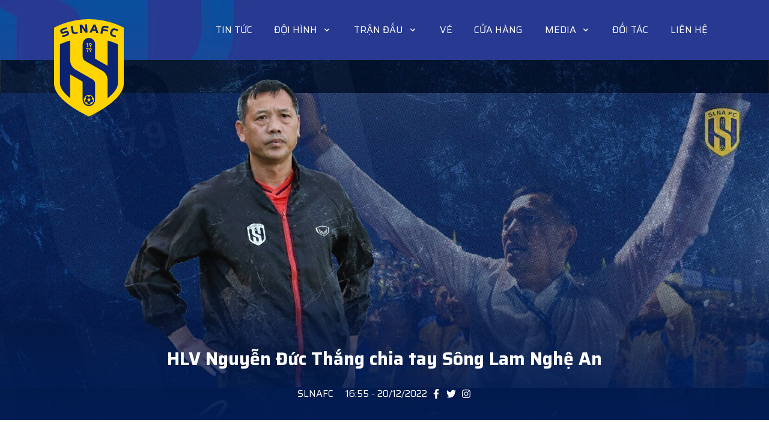

--- FILE ---
content_type: text/html; charset=utf-8
request_url: https://slnafc.com/tin-tuc/hlv-nguyen-duc-thang-chia-tay-song-lam-nghe-an-6536
body_size: 15808
content:
<!DOCTYPE html><html lang="vi"><head><meta charSet="utf-8" data-next-head=""/><meta name="viewport" content="width=device-width" data-next-head=""/><title data-next-head="">HLV Nguyễn Đức Thắng chia tay Sông Lam Nghệ An | Song Lam Nghe An Football Club</title><meta name="robots" content="index,follow" data-next-head=""/><meta property="og:title" content="HLV Nguyễn Đức Thắng chia tay Sông Lam Nghệ An" data-next-head=""/><meta property="og:url" content="https://slnafc.vn/hlv-nguyen-duc-thang-chia-tay-song-lam-nghe-an-6536" data-next-head=""/><meta property="og:type" content="article" data-next-head=""/><meta property="article:published_time" content="2023-02-03T13:50:31.6066667" data-next-head=""/><meta property="article:modified_time" content="2023-02-03T13:50:31.6066667" data-next-head=""/><meta property="article:author" content="SLNA FC" data-next-head=""/><meta property="article:section" content="SLNAFC" data-next-head=""/><meta property="og:image" content="https://cdn.slnafc.vn/data/dbPost/2022/12/21/6536.webp?v=1" data-next-head=""/><meta property="og:image:alt" content="HLV Nguyễn Đức Thắng chia tay Sông Lam Nghệ An" data-next-head=""/><meta property="og:image:width" content="660" data-next-head=""/><meta property="og:image:height" content="330" data-next-head=""/><meta charSet="UTF-8"/><link rel="preconnect" href="https://fonts.gstatic.com" crossorigin="anonymous"/><link rel="stylesheet" href="https://fonts.googleapis.com/css?family=Saira:200,400,500,700&amp;display=swap"/><link rel="apple-touch-icon" sizes="76x76" href="/apple-touch-icon.png"/><link rel="icon" type="image/png" sizes="32x32" href="/favicon-32x32.png"/><link rel="icon" type="image/png" sizes="16x16" href="/favicon-16x16.png"/><link rel="manifest" href="/site.webmanifest"/><link rel="mask-icon" href="/safari-pinned-tab.svg" color="#5bbad5"/><meta name="msapplication-TileColor" content="#da532c"/><meta name="theme-color" content="#ffffff"/><meta http-equiv="Cross-Origin-Opener-Policy" content="allow-popups"/><meta http-equiv="Cross-Origin-Opener-Policy" content="same-origin"/><link data-next-font="" rel="preconnect" href="/" crossorigin="anonymous"/><link rel="preload" href="/_next/static/chunks/c3d83a98a8e80856.css" as="style"/><link rel="stylesheet" href="/_next/static/chunks/c3d83a98a8e80856.css" data-n-g=""/><noscript data-n-css=""></noscript><script src="/_next/static/chunks/ff1185dd081fc764.js" defer=""></script><script src="/_next/static/chunks/5018559f599c9d5a.js" defer=""></script><script src="/_next/static/chunks/ce3d1d3979578778.js" defer=""></script><script src="/_next/static/chunks/9debe29283aadfed.js" defer=""></script><script src="/_next/static/chunks/ce114aee68faa9df.js" defer=""></script><script src="/_next/static/chunks/2b6fe335e8bc37ae.js" defer=""></script><script src="/_next/static/chunks/3a67303f2d81e2ee.js" defer=""></script><script src="/_next/static/chunks/afee056f49fd75b2.js" defer=""></script><script src="/_next/static/chunks/turbopack-347782ee3212c4d8.js" defer=""></script><script src="/_next/static/chunks/c8e0a1b5af00af45.js" defer=""></script><script src="/_next/static/chunks/bc74aea0cbda838f.js" defer=""></script><script src="/_next/static/chunks/128878791ab1cee9.js" defer=""></script><script src="/_next/static/chunks/624170d88dfd6b40.js" defer=""></script><script src="/_next/static/chunks/5570b295e78e83d3.js" defer=""></script><script src="/_next/static/chunks/3b4e5e193412387d.js" defer=""></script><script src="/_next/static/chunks/efb071e460908bb2.js" defer=""></script><script src="/_next/static/chunks/turbopack-83085450cf46e149.js" defer=""></script><script src="/_next/static/qdkpIQn6K_VvHgNyW_m-X/_ssgManifest.js" defer=""></script><script src="/_next/static/qdkpIQn6K_VvHgNyW_m-X/_buildManifest.js" defer=""></script></head><body class="jsx-758181aa79160017 "><div id="__next"><div class="min-w-full min-h-screen flex flex-col overflow-hidden"><div><div class="header h-[60px] md:h-[100px] text-white fixed top-0 left-0 w-screen z-[100] ease-in-out duration-300    "><div class="container relative m-auto flex justify-start md:items-center md:justify-between h-full "><a title="" href="/"><img class="cursor-pointer z-[99] absolute top-2 z-50 md:top-8 left-1/2 -translate-x-1/2 md:translate-x-0 md:left-0 w-8 md:w-auto  ease-in-out duration-500   " src="/logo.png" alt="SLNA FC" width="84" height="120"/></a><div class="hidden md:block"></div><div class="relative flex md:block justify-between items-center w-full"><svg stroke="currentColor" fill="currentColor" stroke-width="0" viewBox="0 0 20 20" aria-hidden="true" font-size="30" color="#fff" class="md:hidden ml-6 cursor-pointer" style="color:#fff" height="1em" width="1em" xmlns="http://www.w3.org/2000/svg"><path fill-rule="evenodd" d="M3 5a1 1 0 011-1h12a1 1 0 110 2H4a1 1 0 01-1-1zM3 10a1 1 0 011-1h6a1 1 0 110 2H4a1 1 0 01-1-1zM3 15a1 1 0 011-1h12a1 1 0 110 2H4a1 1 0 01-1-1z" clip-rule="evenodd"></path></svg><div class="flex pr-6 md:hidden"><div class="parentMenu mx-3 py-2 md:py-0 undefined"><a class="  text-lg md:text-base 2xl:text-lg uppercase flex flex-row items-center  border-solid hover:text-brand2 hover:border-brand2  text-white border-transparent text-base" title="" href="https://veonline.slnafc.com/">Vé<!-- --> </a></div><div class="parentMenu mx-3 py-2 md:py-0 undefined"><a class="  text-lg md:text-base 2xl:text-lg uppercase flex flex-row items-center  border-solid hover:text-brand2 hover:border-brand2  text-white border-transparent text-base" title="" href="https://shop.slnafc.com">Shop<!-- --> </a></div></div><div class="hidden md:block w-4/5 ml-auto"><div class="flex justify-between items-center"><div class="parentMenu mx-3 py-2 md:py-0 undefined"><a class="  text-lg md:text-base 2xl:text-lg uppercase flex flex-row items-center  border-solid hover:text-brand2 hover:border-brand2  text-white border-transparent hidden 2xl:block" title="" href="/gioi-thieu">Giới thiệu<!-- --> </a></div><div class="parentMenu mx-3 py-2 md:py-0 undefined"><a class="  text-lg md:text-base 2xl:text-lg uppercase flex flex-row items-center  border-solid hover:text-brand2 hover:border-brand2  text-white border-transparent undefined" title="" href="/tin-tuc">Tin tức<!-- --> </a></div><div class="parentMenu mx-3 py-2 md:py-0 undefined"><p class=" cursor-pointer text-lg md:text-base 2xl:text-lg uppercase flex flex-row items-center my-2 border-solid hover:text-brand2 hover:border-brand2  text-white border-transparent ">Đội Hình<!-- --> <svg stroke="currentColor" fill="currentColor" stroke-width="0" viewBox="0 0 20 20" aria-hidden="true" class="ml-2" font-size="16" color="#fff" style="color:#fff" height="1em" width="1em" xmlns="http://www.w3.org/2000/svg"><path fill-rule="evenodd" d="M5.293 7.293a1 1 0 011.414 0L10 10.586l3.293-3.293a1 1 0 111.414 1.414l-4 4a1 1 0 01-1.414 0l-4-4a1 1 0 010-1.414z" clip-rule="evenodd"></path></svg></p><div class="relative flex flex-row"><div class="sub-menu undefined"><a title="" href="/doi-hinh">Đội 1</a><a title="" href="/doi-hinh/doi-tre">Đội trẻ</a></div></div></div><div class="parentMenu mx-3 py-2 md:py-0 undefined"><p class=" cursor-pointer text-lg md:text-base 2xl:text-lg uppercase flex flex-row items-center my-2 border-solid hover:text-brand2 hover:border-brand2  text-white border-transparent undefined">Trận đấu<!-- --> <svg stroke="currentColor" fill="currentColor" stroke-width="0" viewBox="0 0 20 20" aria-hidden="true" class="ml-2" font-size="16" color="#fff" style="color:#fff" height="1em" width="1em" xmlns="http://www.w3.org/2000/svg"><path fill-rule="evenodd" d="M5.293 7.293a1 1 0 011.414 0L10 10.586l3.293-3.293a1 1 0 111.414 1.414l-4 4a1 1 0 01-1.414 0l-4-4a1 1 0 010-1.414z" clip-rule="evenodd"></path></svg></p><div class="relative flex flex-row"><div class="sub-menu undefined"><a title="" href="/ket-qua">Kết quả</a><a title="" href="/lich-thi-dau">Lịch thi đấu</a><a title="" href="/bang-xep-hang">Bảng xếp hạng</a></div></div></div><div class="parentMenu mx-3 py-2 md:py-0 undefined"><a href="https://veonline.slnafc.com/" class="  text-lg md:text-base 2xl:text-lg uppercase flex flex-row items-center  border-solid hover:text-brand2 hover:border-brand2  text-white border-transparent py-1 my-2  " title="" target="_blank" rel="noopener noreferrer">Vé<!-- --> </a></div><div class="parentMenu mx-3 py-2 md:py-0 undefined"><a href="https://shop.slnafc.com" class="  text-lg md:text-base 2xl:text-lg uppercase flex flex-row items-center  border-solid hover:text-brand2 hover:border-brand2  text-white border-transparent  py-1 my-2  " title="" target="_blank" rel="noopener noreferrer">Cửa hàng<!-- --> </a></div><div class="parentMenu mx-3 py-2 md:py-0 undefined"><p class=" cursor-pointer text-lg md:text-base 2xl:text-lg uppercase flex flex-row items-center my-2 border-solid hover:text-brand2 hover:border-brand2  text-white border-transparent undefined">Media<!-- --> <svg stroke="currentColor" fill="currentColor" stroke-width="0" viewBox="0 0 20 20" aria-hidden="true" class="ml-2" font-size="16" color="#fff" style="color:#fff" height="1em" width="1em" xmlns="http://www.w3.org/2000/svg"><path fill-rule="evenodd" d="M5.293 7.293a1 1 0 011.414 0L10 10.586l3.293-3.293a1 1 0 111.414 1.414l-4 4a1 1 0 01-1.414 0l-4-4a1 1 0 010-1.414z" clip-rule="evenodd"></path></svg></p><div class="relative flex flex-row"><div class="sub-menu undefined"><a title="" href="/thu-vien-anh">Thư viện ảnh</a><a title="" href="/video">Video</a></div></div></div><div class="parentMenu mx-3 py-2 md:py-0 undefined"><a class="  text-lg md:text-base 2xl:text-lg uppercase flex flex-row items-center  border-solid hover:text-brand2 hover:border-brand2  text-white border-transparent undefined" title="" href="/doi-tac">Đối tác<!-- --> </a></div><div class="parentMenu mx-3 py-2 md:py-0 undefined"><a class="  text-lg md:text-base 2xl:text-lg uppercase flex flex-row items-center  border-solid hover:text-brand2 hover:border-brand2  text-white border-transparent  py-1 my-2" title="" href="/lien-he">Liên Hệ<!-- --> </a></div></div></div><div class=" absolute top-0 left-0 z-[999] bg-blue-900 md:hidden flex flex-col justify-start w-[300px] h-screen py-6 ease-in-out duration-300  -translate-x-full"><div class=" flex justify-center cursor-pointer px-6 pb-5 pt-2"><svg stroke="currentColor" fill="currentColor" stroke-width="0" viewBox="0 0 512 512" color="#fff" style="color:#fff" height="18" width="18" xmlns="http://www.w3.org/2000/svg"><path d="M505 442.7L405.3 343c-4.5-4.5-10.6-7-17-7H372c27.6-35.3 44-79.7 44-128C416 93.1 322.9 0 208 0S0 93.1 0 208s93.1 208 208 208c48.3 0 92.7-16.4 128-44v16.3c0 6.4 2.5 12.5 7 17l99.7 99.7c9.4 9.4 24.6 9.4 33.9 0l28.3-28.3c9.4-9.4 9.4-24.6.1-34zM208 336c-70.7 0-128-57.2-128-128 0-70.7 57.2-128 128-128 70.7 0 128 57.2 128 128 0 70.7-57.2 128-128 128z"></path></svg><svg stroke="currentColor" fill="currentColor" stroke-width="0" viewBox="0 0 512 512" color="#fff" class="mx-4" style="color:#fff" height="18" width="18" xmlns="http://www.w3.org/2000/svg"><path d="M256 256c52.805 0 96-43.201 96-96s-43.195-96-96-96-96 43.201-96 96 43.195 96 96 96zm0 48c-63.598 0-192 32.402-192 96v48h384v-48c0-63.598-128.402-96-192-96z"></path></svg><svg stroke="currentColor" fill="currentColor" stroke-width="0" viewBox="0 0 496 512" color="#fff" style="color:#fff" height="18" width="18" xmlns="http://www.w3.org/2000/svg"><path d="M336.5 160C322 70.7 287.8 8 248 8s-74 62.7-88.5 152h177zM152 256c0 22.2 1.2 43.5 3.3 64h185.3c2.1-20.5 3.3-41.8 3.3-64s-1.2-43.5-3.3-64H155.3c-2.1 20.5-3.3 41.8-3.3 64zm324.7-96c-28.6-67.9-86.5-120.4-158-141.6 24.4 33.8 41.2 84.7 50 141.6h108zM177.2 18.4C105.8 39.6 47.8 92.1 19.3 160h108c8.7-56.9 25.5-107.8 49.9-141.6zM487.4 192H372.7c2.1 21 3.3 42.5 3.3 64s-1.2 43-3.3 64h114.6c5.5-20.5 8.6-41.8 8.6-64s-3.1-43.5-8.5-64zM120 256c0-21.5 1.2-43 3.3-64H8.6C3.2 212.5 0 233.8 0 256s3.2 43.5 8.6 64h114.6c-2-21-3.2-42.5-3.2-64zm39.5 96c14.5 89.3 48.7 152 88.5 152s74-62.7 88.5-152h-177zm159.3 141.6c71.4-21.2 129.4-73.7 158-141.6h-108c-8.8 56.9-25.6 107.8-50 141.6zM19.3 352c28.6 67.9 86.5 120.4 158 141.6-24.4-33.8-41.2-84.7-50-141.6h-108z"></path></svg></div><div class="grid grid-cols-2 text-center mb-10"><a class="py-3 text-black bg-brand2" title="Shop" href="https://shop.slnafc.com"><span>Shop</span></a><a class="py-3 bg-gray-900" title="Mua vé" href="https://veonline.slnafc.com/"><span>Mua vé</span></a></div><div class="flex flex-col px-6 overflow-y-scroll disable-scollbar"><div class="parentMenu mx-3 py-2 md:py-0 undefined"><a class="  text-lg md:text-base 2xl:text-lg uppercase flex flex-row items-center  border-solid hover:text-brand2 hover:border-brand2  text-white border-transparent  py-1 my-2" title="" href="/">Trang chủ<!-- --> </a></div><div class="parentMenu mx-3 py-2 md:py-0 undefined"><a class="  text-lg md:text-base 2xl:text-lg uppercase flex flex-row items-center  border-solid hover:text-brand2 hover:border-brand2  text-white border-transparent undefined" title="" href="/gioi-thieu">Giới thiệu<!-- --> </a></div><div class="parentMenu mx-3 py-2 md:py-0 undefined"><p class=" cursor-pointer text-lg md:text-base 2xl:text-lg uppercase flex flex-row items-center my-2 border-solid hover:text-brand2 hover:border-brand2  text-white border-transparent undefined">Tin tức<!-- --> <svg stroke="currentColor" fill="currentColor" stroke-width="0" viewBox="0 0 20 20" aria-hidden="true" class="ml-2" font-size="16" color="#fff" style="color:#fff" height="1em" width="1em" xmlns="http://www.w3.org/2000/svg"><path fill-rule="evenodd" d="M5.293 7.293a1 1 0 011.414 0L10 10.586l3.293-3.293a1 1 0 111.414 1.414l-4 4a1 1 0 01-1.414 0l-4-4a1 1 0 010-1.414z" clip-rule="evenodd"></path></svg></p><div class="relative flex flex-row"><div class="sub-menu  hidden"><a title="" href="/tin-tuc/chuyen-muc/13">SLNAFC</a><a title="" href="/tin-tuc/chuyen-muc/125">Đội trẻ</a><a title="" href="/tin-tuc/chuyen-muc/1103">Nhà tài trợ</a><a title="" href="/tin-tuc/chuyen-muc/1154">Hội CĐV</a></div></div></div><div class="parentMenu mx-3 py-2 md:py-0 undefined"><p class=" cursor-pointer text-lg md:text-base 2xl:text-lg uppercase flex flex-row items-center my-2 border-solid hover:text-brand2 hover:border-brand2  text-white border-transparent md:hidden xl:flex">Đội Hình<!-- --> <svg stroke="currentColor" fill="currentColor" stroke-width="0" viewBox="0 0 20 20" aria-hidden="true" class="ml-2" font-size="16" color="#fff" style="color:#fff" height="1em" width="1em" xmlns="http://www.w3.org/2000/svg"><path fill-rule="evenodd" d="M5.293 7.293a1 1 0 011.414 0L10 10.586l3.293-3.293a1 1 0 111.414 1.414l-4 4a1 1 0 01-1.414 0l-4-4a1 1 0 010-1.414z" clip-rule="evenodd"></path></svg></p><div class="relative flex flex-row"><div class="sub-menu  hidden"><a title="" href="/doi-hinh">Đội 1</a><a title="" href="/doi-hinh/doi-tre">Đội trẻ</a></div></div></div><div class="parentMenu mx-3 py-2 md:py-0 undefined"><p class=" cursor-pointer text-lg md:text-base 2xl:text-lg uppercase flex flex-row items-center my-2 border-solid hover:text-brand2 hover:border-brand2  text-white border-transparent undefined">Trận đấu<!-- --> <svg stroke="currentColor" fill="currentColor" stroke-width="0" viewBox="0 0 20 20" aria-hidden="true" class="ml-2" font-size="16" color="#fff" style="color:#fff" height="1em" width="1em" xmlns="http://www.w3.org/2000/svg"><path fill-rule="evenodd" d="M5.293 7.293a1 1 0 011.414 0L10 10.586l3.293-3.293a1 1 0 111.414 1.414l-4 4a1 1 0 01-1.414 0l-4-4a1 1 0 010-1.414z" clip-rule="evenodd"></path></svg></p><div class="relative flex flex-row"><div class="sub-menu  hidden"><a title="" href="/ket-qua">Kết quả</a><a title="" href="/lich-thi-dau">Lịch thi đấu</a><a title="" href="/bang-xep-hang">Bảng xếp hạng</a></div></div></div><div class="parentMenu mx-3 py-2 md:py-0 undefined"><a href="https://veonline.slnafc.com/" class="  text-lg md:text-base 2xl:text-lg uppercase flex flex-row items-center  border-solid hover:text-brand2 hover:border-brand2  text-white border-transparent  " title="" target="_blank" rel="noopener noreferrer">Vé<!-- --> </a></div><div class="parentMenu mx-3 py-2 md:py-0 undefined"><a href="https://shop.slnafc.com" class="  text-lg md:text-base 2xl:text-lg uppercase flex flex-row items-center  border-solid hover:text-brand2 hover:border-brand2  text-white border-transparent  py-1 my-2" title="" target="_blank" rel="noopener noreferrer">Cửa hàng<!-- --> </a></div><div class="parentMenu mx-3 py-2 md:py-0 undefined"><p class=" cursor-pointer text-lg md:text-base 2xl:text-lg uppercase flex flex-row items-center my-2 border-solid hover:text-brand2 hover:border-brand2  text-white border-transparent undefined">Media<!-- --> <svg stroke="currentColor" fill="currentColor" stroke-width="0" viewBox="0 0 20 20" aria-hidden="true" class="ml-2" font-size="16" color="#fff" style="color:#fff" height="1em" width="1em" xmlns="http://www.w3.org/2000/svg"><path fill-rule="evenodd" d="M5.293 7.293a1 1 0 011.414 0L10 10.586l3.293-3.293a1 1 0 111.414 1.414l-4 4a1 1 0 01-1.414 0l-4-4a1 1 0 010-1.414z" clip-rule="evenodd"></path></svg></p><div class="relative flex flex-row"><div class="sub-menu  hidden"><a title="" href="/thu-vien-anh">Thư viện ảnh</a><a title="" href="/video">Video</a></div></div></div><div class="parentMenu mx-3 py-2 md:py-0 undefined"><a class="  text-lg md:text-base 2xl:text-lg uppercase flex flex-row items-center  border-solid hover:text-brand2 hover:border-brand2  text-white border-transparent  py-1 my-2" title="" href="/doi-tac">Đối tác<!-- --> </a></div><div class="parentMenu mx-3 py-2 md:py-0 undefined"><a class="  text-lg md:text-base 2xl:text-lg uppercase flex flex-row items-center  border-solid hover:text-brand2 hover:border-brand2  text-white border-transparent  py-1 my-2" title="" href="/lien-he">Liên Hệ<!-- --> </a></div></div></div><div class="absolute top-0 left-0 z-50 w-screen h-screen bg-black bg-opacity-90 flex justify-end p-6 ease-in duration-300 opacity-0 invisible"><svg stroke="currentColor" fill="currentColor" stroke-width="0" viewBox="0 0 512 512" font-size="30" color="#fff" style="color:#fff" height="1em" width="1em" xmlns="http://www.w3.org/2000/svg"><path d="m289.94 256 95-95A24 24 0 0 0 351 127l-95 95-95-95a24 24 0 0 0-34 34l95 95-95 95a24 24 0 1 0 34 34l95-95 95 95a24 24 0 0 0 34-34z"></path></svg></div></div></div></div><div class="mt-[60px] md:mt-[100px]"><div class="w-screen h-[600px] relative" style="background-image:url(https://cdn.slnafc.vn/data/dbPost/2022/12/21/6536.jpg?v=1);background-size:cover;background-position:center"><div class="absolute bottom-0 left-0 w-screen z-10 bg-post-detail pt-20"><div class="container text-white p-8 md:px-0"><p class="font-bold text-3xl mb-2 text-center"> <!-- -->HLV Nguyễn Đức Thắng chia tay Sông Lam Nghệ An</p><div class="flex flex-wrap justify-center items-center pt-5"><div><span class="mr-5">SLNAFC</span></div><span class=" block">16:55 - 20/12/2022</span><div class="flex mt-3 md:mt-0"><button quote="HLV Nguyễn Đức Thắng chia tay Sông Lam Nghệ An" class="react-share__ShareButton" style="background-color:transparent;border:none;padding:0;font:inherit;color:inherit;cursor:pointer"> <svg stroke="currentColor" fill="currentColor" stroke-width="0" viewBox="0 0 320 512" class="w-5 h-5 share-icon rounded-sm   border-blue-footer" height="14" width="14" xmlns="http://www.w3.org/2000/svg"><path d="M279.14 288l14.22-92.66h-88.91v-60.13c0-25.35 12.42-50.06 52.24-50.06h40.42V6.26S260.43 0 225.36 0c-73.22 0-121.08 44.38-121.08 124.72v70.62H22.89V288h81.39v224h100.17V288z"></path></svg></button><button class="react-share__ShareButton" style="background-color:transparent;border:none;padding:0;font:inherit;color:inherit;cursor:pointer"><svg stroke="currentColor" fill="currentColor" stroke-width="0" viewBox="0 0 512 512" class="w-5 h-5 share-icon rounded-sm   border-blue-footer" height="14" width="14" xmlns="http://www.w3.org/2000/svg"><path d="M459.37 151.716c.325 4.548.325 9.097.325 13.645 0 138.72-105.583 298.558-298.558 298.558-59.452 0-114.68-17.219-161.137-47.106 8.447.974 16.568 1.299 25.34 1.299 49.055 0 94.213-16.568 130.274-44.832-46.132-.975-84.792-31.188-98.112-72.772 6.498.974 12.995 1.624 19.818 1.624 9.421 0 18.843-1.3 27.614-3.573-48.081-9.747-84.143-51.98-84.143-102.985v-1.299c13.969 7.797 30.214 12.67 47.431 13.319-28.264-18.843-46.781-51.005-46.781-87.391 0-19.492 5.197-37.36 14.294-52.954 51.655 63.675 129.3 105.258 216.365 109.807-1.624-7.797-2.599-15.918-2.599-24.04 0-57.828 46.782-104.934 104.934-104.934 30.213 0 57.502 12.67 76.67 33.137 23.715-4.548 46.456-13.32 66.599-25.34-7.798 24.366-24.366 44.833-46.132 57.827 21.117-2.273 41.584-8.122 60.426-16.243-14.292 20.791-32.161 39.308-52.628 54.253z"></path></svg></button><button class="react-share__ShareButton" style="background-color:transparent;border:none;padding:0;font:inherit;color:inherit;cursor:pointer"><svg stroke="currentColor" fill="currentColor" stroke-width="0" viewBox="0 0 448 512" class="w-5 h-5 share-icon rounded-sm   border-blue-footer" height="14" width="14" xmlns="http://www.w3.org/2000/svg"><path d="M224.1 141c-63.6 0-114.9 51.3-114.9 114.9s51.3 114.9 114.9 114.9S339 319.5 339 255.9 287.7 141 224.1 141zm0 189.6c-41.1 0-74.7-33.5-74.7-74.7s33.5-74.7 74.7-74.7 74.7 33.5 74.7 74.7-33.6 74.7-74.7 74.7zm146.4-194.3c0 14.9-12 26.8-26.8 26.8-14.9 0-26.8-12-26.8-26.8s12-26.8 26.8-26.8 26.8 12 26.8 26.8zm76.1 27.2c-1.7-35.9-9.9-67.7-36.2-93.9-26.2-26.2-58-34.4-93.9-36.2-37-2.1-147.9-2.1-184.9 0-35.8 1.7-67.6 9.9-93.9 36.1s-34.4 58-36.2 93.9c-2.1 37-2.1 147.9 0 184.9 1.7 35.9 9.9 67.7 36.2 93.9s58 34.4 93.9 36.2c37 2.1 147.9 2.1 184.9 0 35.9-1.7 67.7-9.9 93.9-36.2 26.2-26.2 34.4-58 36.2-93.9 2.1-37 2.1-147.8 0-184.8zM398.8 388c-7.8 19.6-22.9 34.7-42.6 42.6-29.5 11.7-99.5 9-132.1 9s-102.7 2.6-132.1-9c-19.6-7.8-34.7-22.9-42.6-42.6-11.7-29.5-9-99.5-9-132.1s-2.6-102.7 9-132.1c7.8-19.6 22.9-34.7 42.6-42.6 29.5-11.7 99.5-9 132.1-9s102.7-2.6 132.1 9c19.6 7.8 34.7 22.9 42.6 42.6 11.7 29.5 9 99.5 9 132.1s2.7 102.7-9 132.1z"></path></svg></button></div></div></div></div></div><div class="container mx-auto bg-white pt-20 pb-10  "><div class="side-bar md:grid gap-14"><div><div class="p-content px-5 md:px-0"><p><strong>SLNA FC - Sau khi m&ugrave;a giải 2022 kết th&uacute;c, huấn luyện vi&ecirc;n ph&oacute; Nguyễn Đức Thắng ch&iacute;nh thức n&oacute;i lời chia tay C&acirc;u lạc bộ S&ocirc;ng Lam Nghệ An.</strong></p>
<p>Theo đ&oacute;, HLV Nguyễn Đức Thắng chia tay CLB b&oacute;ng đ&aacute; S&ocirc;ng Lam Nghệ An từ th&aacute;ng 12/2022 v&agrave; gia nhập C&acirc;u lạc bộ Hồng Lĩnh H&agrave; Tĩnh. Tại c&acirc;u lạc bộ mới, &ocirc;ng sẽ đ&oacute;ng vai tr&ograve; huấn luyện vi&ecirc;n ph&oacute; cho HLV Nguyễn Th&agrave;nh C&ocirc;ng.</p>
<p>HLV Nguyễn Đức Thắng chia sẻ: <em>"Hiện tại t&ocirc;i đang c&oacute; chuyến tập huấn c&ugrave;ng CLB Hồng Lĩnh H&agrave; Tĩnh ở Đ&agrave; Nẵng, t&ocirc;i rất mong muốn cống hiến thời gian c&ograve;n lại của m&igrave;nh cho CLB S&ocirc;ng Lam Nghệ An nhưng nghề huấn luyện vi&ecirc;n của ch&uacute;ng t&ocirc;i việc chuyển từ c&acirc;u lạc bộ n&agrave;y sang đội b&oacute;ng kh&aacute;c cũng l&agrave; chuyện b&igrave;nh thường".</em></p>
<p>N&oacute;i về mục ti&ecirc;u sắp tới HLV Nguyễn Đức Thắng nhấn mạnh: <em>"T&ocirc;i sẽ cố gắng cống hiến cho CLB Hồng Lĩnh H&agrave; Tĩnh ở m&ugrave;a giải mới, đồng thời gi&uacute;p CLB n&agrave;y ng&agrave;y một tốt hơn trong m&ugrave;a giải V.League 2023</em>".</p>
<p>Cuối m&ugrave;a giải 2011, &ocirc;ng giải nghệ v&agrave; chuyển sang c&ocirc;ng t&aacute;c huấn luyện. Năm 2012, đội b&oacute;ng S&ocirc;ng Lam Nghệ An bổ nhiệm HLV Đức Thắng l&agrave; trợ l&yacute; cho huấn luyện vi&ecirc;n trưởng Nguyễn Hữu Thắng. Năm 2014, HLV Đức Thắng tiếp tục l&agrave; trợ l&yacute; cho huấn luyện vi&ecirc;n Ng&ocirc; Quang Trường.</p>
<p>Cuối năm 2016, HLV Đức Thắng ch&iacute;nh thức được bổ nhiệm l&agrave; huấn luyện vi&ecirc;n trưởng của S&ocirc;ng Lam Nghệ An. Th&agrave;nh t&iacute;ch nổi bật của Đức Thắng với tư c&aacute;ch huấn luyện vi&ecirc;n trưởng của S&ocirc;ng Lam Nghệ An l&agrave; v&ocirc; địch C&uacute;p Quốc gia 2017; v&agrave; chuỗi 8 trận thắng li&ecirc;n tiếp tại V.League 2018, đ&acirc;y l&agrave; một kỷ lục của V.League. Tại V.League 2019, HLV Đức Thắng đưa SLNA c&aacute;n đ&iacute;ch ở vị tr&iacute; thứ 7.</p>
<p>Hiện tại, Ban l&atilde;nh đạo SLNA đ&atilde; bổ nhiệm HLV Phạm Đức Anh để thay thế HLV Nguyễn Đức Thắng trong th&agrave;nh phần BHL Đội 1 SLNA.</p></div><div class="md:flex justify-between px-5 md:px-0 py-5"><div class="flex justify-between mb-5 md:mb-0"><p class="text-sm mr-5">Tag: <!-- -->SLNA FC</p><div class="flex undefined"><button quote="HLV Nguyễn Đức Thắng chia tay Sông Lam Nghệ An" class="react-share__ShareButton" style="background-color:transparent;border:none;padding:0;font:inherit;color:inherit;cursor:pointer"> <svg stroke="currentColor" fill="currentColor" stroke-width="0" viewBox="0 0 320 512" class="w-5 h-5 share-icon rounded-sm   border-blue-footer" height="14" width="14" xmlns="http://www.w3.org/2000/svg"><path d="M279.14 288l14.22-92.66h-88.91v-60.13c0-25.35 12.42-50.06 52.24-50.06h40.42V6.26S260.43 0 225.36 0c-73.22 0-121.08 44.38-121.08 124.72v70.62H22.89V288h81.39v224h100.17V288z"></path></svg></button><button class="react-share__ShareButton" style="background-color:transparent;border:none;padding:0;font:inherit;color:inherit;cursor:pointer"><svg stroke="currentColor" fill="currentColor" stroke-width="0" viewBox="0 0 512 512" class="w-5 h-5 share-icon rounded-sm   border-blue-footer" height="14" width="14" xmlns="http://www.w3.org/2000/svg"><path d="M459.37 151.716c.325 4.548.325 9.097.325 13.645 0 138.72-105.583 298.558-298.558 298.558-59.452 0-114.68-17.219-161.137-47.106 8.447.974 16.568 1.299 25.34 1.299 49.055 0 94.213-16.568 130.274-44.832-46.132-.975-84.792-31.188-98.112-72.772 6.498.974 12.995 1.624 19.818 1.624 9.421 0 18.843-1.3 27.614-3.573-48.081-9.747-84.143-51.98-84.143-102.985v-1.299c13.969 7.797 30.214 12.67 47.431 13.319-28.264-18.843-46.781-51.005-46.781-87.391 0-19.492 5.197-37.36 14.294-52.954 51.655 63.675 129.3 105.258 216.365 109.807-1.624-7.797-2.599-15.918-2.599-24.04 0-57.828 46.782-104.934 104.934-104.934 30.213 0 57.502 12.67 76.67 33.137 23.715-4.548 46.456-13.32 66.599-25.34-7.798 24.366-24.366 44.833-46.132 57.827 21.117-2.273 41.584-8.122 60.426-16.243-14.292 20.791-32.161 39.308-52.628 54.253z"></path></svg></button><button class="react-share__ShareButton" style="background-color:transparent;border:none;padding:0;font:inherit;color:inherit;cursor:pointer"><svg stroke="currentColor" fill="currentColor" stroke-width="0" viewBox="0 0 448 512" class="w-5 h-5 share-icon rounded-sm   border-blue-footer" height="14" width="14" xmlns="http://www.w3.org/2000/svg"><path d="M224.1 141c-63.6 0-114.9 51.3-114.9 114.9s51.3 114.9 114.9 114.9S339 319.5 339 255.9 287.7 141 224.1 141zm0 189.6c-41.1 0-74.7-33.5-74.7-74.7s33.5-74.7 74.7-74.7 74.7 33.5 74.7 74.7-33.6 74.7-74.7 74.7zm146.4-194.3c0 14.9-12 26.8-26.8 26.8-14.9 0-26.8-12-26.8-26.8s12-26.8 26.8-26.8 26.8 12 26.8 26.8zm76.1 27.2c-1.7-35.9-9.9-67.7-36.2-93.9-26.2-26.2-58-34.4-93.9-36.2-37-2.1-147.9-2.1-184.9 0-35.8 1.7-67.6 9.9-93.9 36.1s-34.4 58-36.2 93.9c-2.1 37-2.1 147.9 0 184.9 1.7 35.9 9.9 67.7 36.2 93.9s58 34.4 93.9 36.2c37 2.1 147.9 2.1 184.9 0 35.9-1.7 67.7-9.9 93.9-36.2 26.2-26.2 34.4-58 36.2-93.9 2.1-37 2.1-147.8 0-184.8zM398.8 388c-7.8 19.6-22.9 34.7-42.6 42.6-29.5 11.7-99.5 9-132.1 9s-102.7 2.6-132.1-9c-19.6-7.8-34.7-22.9-42.6-42.6-11.7-29.5-9-99.5-9-132.1s-2.6-102.7 9-132.1c7.8-19.6 22.9-34.7 42.6-42.6 29.5-11.7 99.5-9 132.1-9s102.7-2.6 132.1 9c19.6 7.8 34.7 22.9 42.6 42.6 11.7 29.5 9 99.5 9 132.1s2.7 102.7-9 132.1z"></path></svg></button></div></div><p class="font-bold"><span class="text-sm font-thin"> <!-- -->Tác giả / Trích dẫn :<!-- --> </span>SLNAFC.com </p></div></div><div class="mt-5 md:mt-0 px-5 md:px-0"><div><a href="https://aan.vn/" title="" target="_blank" rel="noopener noreferrer"><img class="mb-5 mx-auto w-full h-auto" src="https://cdn.slnafc.vn/data/db18/2024/10/10/10001.jpg?v=1" width="350" height="350" alt="Gạo A An"/></a><a href="https://aan.vn/" title="" target="_blank" rel="noopener noreferrer"><img class="mb-5 mx-auto w-full h-auto" src="https://cdn.slnafc.vn/data/db18/2024/10/10/10003.jpg?v=1" width="350" height="350" alt="Gạo A An 2"/></a></div><div><p class="border-b border-blue-footer border-solid py-3 text-blue-footer ">Tin liên quan</p><div class=" my-5 cursor-pointer grid grid-cols-[100px,1fr] gap-5 item-detail-post-0"><div class="w-[100px] h-[100px] rounded-md" style="background-image:url(https://cdn.slnafc.vn/data/dbPost/2025/11/9/16195.jpg?v=1);background-size:cover;background-repeat:no-repeat"></div><div><p class="text-base font-bold mb-5 line-clamp-2">Sông Lam Nghệ An có chiến thắng đầu tiên dưới thời HLV trưởng Văn Sỹ Sơn</p><span class=" undefined">09/11/2025 20:55:00</span><p class="line-clamp-2"></p></div></div><div class=" my-5 cursor-pointer grid grid-cols-[100px,1fr] gap-5 item-detail-post-1"><div class="w-[100px] h-[100px] rounded-md" style="background-image:url(https://cdn.slnafc.vn/data/dbPost/2025/11/4/16187.jpg?v=1);background-size:cover;background-repeat:no-repeat"></div><div><p class="text-base font-bold mb-5 line-clamp-2">Sông Lam Nghệ An chia điểm tiếc nuối với SHB Đà Nẵng | Vòng 9 V.League 2025/26</p><span class=" undefined">02/11/2025 08:25:00</span><p class="line-clamp-2"></p></div></div></div></div></div><p class="p-5 xl:px-0 text-2xl text-brand font-bold border-b-2 border-gray-400 mt-5">Thư viện ảnh</p><div class="md:grid grid-cols-3 mt-10 gap-5 px-5 md:px-0 pb-20"><div class="  bg-white rounded-md mb-5 md:mb-0 "><a title="" href="/thu-vien-anh/song-lam-nghe-an-2-3-shb-da-nang--vong-18-cup-quoc-gia-202526-16203"><div class="h-72 cursor-pointer relative" style="background-image:url(https://cdn.slnafc.vn/data/db70/2025/11/17/16203.jpg?v=1);background-position:center;background-size:cover"><div class="absolute bottom-0 right-0 flex py-1 px-3 items-center bg-brand2 "><svg stroke="currentColor" fill="currentColor" stroke-width="0" viewBox="0 0 1024 1024" class="text-brand" font-size="22" height="1em" width="1em" xmlns="http://www.w3.org/2000/svg"><path d="M864 260H728l-32.4-90.8a32.07 32.07 0 0 0-30.2-21.2H358.6c-13.5 0-25.6 8.5-30.1 21.2L296 260H160c-44.2 0-80 35.8-80 80v456c0 44.2 35.8 80 80 80h704c44.2 0 80-35.8 80-80V340c0-44.2-35.8-80-80-80zM512 716c-88.4 0-160-71.6-160-160s71.6-160 160-160 160 71.6 160 160-71.6 160-160 160zm-96-160a96 96 0 1 0 192 0 96 96 0 1 0-192 0z"></path></svg> <span class="text-brand text-xl ml-2">45</span></div></div><div class=" content p-4 border"><p class="text-xl text-blue-footer font-semibold cursor-pointer line-clamp-2">Sông Lam Nghệ An 2-3 SHB Đà Nẵng | Vòng 1/8 Cúp Quốc gia 2025/26</p><div class="flex items-center justify-between mt-3"><span class="text-brand font-bold">Cúp Quốc gia</span><span class=" text-base">16/11/2025</span></div></div></a></div><div class="  bg-white rounded-md mb-5 md:mb-0 "><a title="" href="/thu-vien-anh/song-lam-nghe-an-2-1-becamex-tp-ho-chi-minh--vong-11-vleague-202526-16198"><div class="h-72 cursor-pointer relative" style="background-image:url(https://cdn.slnafc.vn/data/db70/2025/11/10/16198.jpg?v=1);background-position:center;background-size:cover"><div class="absolute bottom-0 right-0 flex py-1 px-3 items-center bg-brand2 "><svg stroke="currentColor" fill="currentColor" stroke-width="0" viewBox="0 0 1024 1024" class="text-brand" font-size="22" height="1em" width="1em" xmlns="http://www.w3.org/2000/svg"><path d="M864 260H728l-32.4-90.8a32.07 32.07 0 0 0-30.2-21.2H358.6c-13.5 0-25.6 8.5-30.1 21.2L296 260H160c-44.2 0-80 35.8-80 80v456c0 44.2 35.8 80 80 80h704c44.2 0 80-35.8 80-80V340c0-44.2-35.8-80-80-80zM512 716c-88.4 0-160-71.6-160-160s71.6-160 160-160 160 71.6 160 160-71.6 160-160 160zm-96-160a96 96 0 1 0 192 0 96 96 0 1 0-192 0z"></path></svg> <span class="text-brand text-xl ml-2">36</span></div></div><div class=" content p-4 border"><p class="text-xl text-blue-footer font-semibold cursor-pointer line-clamp-2">Sông Lam Nghệ An 2-1 Becamex TP. Hồ Chí Minh | Vòng 11 V.League 2025/26</p><div class="flex items-center justify-between mt-3"><span class="text-brand font-bold">V.League</span><span class=" text-base">09/11/2025</span></div></div></a></div><div class="  bg-white rounded-md mb-5 md:mb-0 "><a title="" href="/thu-vien-anh/song-lam-nghe-an-0-1-dong-a-thanh-hoa--vong-8-vleague-202526-10041"><div class="h-72 cursor-pointer relative" style="background-image:url(https://cdn.slnafc.vn/data/db70/2025/11/4/10041.jpg?v=1);background-position:center;background-size:cover"><div class="absolute bottom-0 right-0 flex py-1 px-3 items-center bg-brand2 "><svg stroke="currentColor" fill="currentColor" stroke-width="0" viewBox="0 0 1024 1024" class="text-brand" font-size="22" height="1em" width="1em" xmlns="http://www.w3.org/2000/svg"><path d="M864 260H728l-32.4-90.8a32.07 32.07 0 0 0-30.2-21.2H358.6c-13.5 0-25.6 8.5-30.1 21.2L296 260H160c-44.2 0-80 35.8-80 80v456c0 44.2 35.8 80 80 80h704c44.2 0 80-35.8 80-80V340c0-44.2-35.8-80-80-80zM512 716c-88.4 0-160-71.6-160-160s71.6-160 160-160 160 71.6 160 160-71.6 160-160 160zm-96-160a96 96 0 1 0 192 0 96 96 0 1 0-192 0z"></path></svg> <span class="text-brand text-xl ml-2">82</span></div></div><div class=" content p-4 border"><p class="text-xl text-blue-footer font-semibold cursor-pointer line-clamp-2">Sông Lam Nghệ An 0-1 Đông Á Thanh Hóa | Vòng 8 V.League 2025/26</p><div class="flex items-center justify-between mt-3"><span class="text-brand font-bold">V.League</span><span class=" text-base">26/10/2025</span></div></div></a></div></div><p class="p-5 xl:px-0 text-2xl text-brand font-bold border-b-2 border-gray-400 mt-5">Thư viện videos</p><div class="md:grid grid-cols-3 mt-10 gap-5 px-5 md:px-0 pb-20"><div class="  bg-white rounded-md mb-5 md:mb-0 "><a title="" href="/video/highlights--u13-slna-3-0-u13-hlht--tu-ket-giai-bd-thieu-nien-toan-quoc-2025-14121"><div class="h-72 cursor-pointer relative" style="background-image:url(https://cdn.slnafc.vn/data/dbVideo/2025/11/25/14121.jpg?v=1);background-position:center;background-size:cover"></div><div class=" content p-4 border"><p class="text-xl text-blue-footer font-semibold cursor-pointer line-clamp-2">HIGHLIGHTS | U13 SLNA 3-0 U13 HLHT | TỨ KẾT GIẢI BĐ THIẾU NIÊN TOÀN QUỐC 2025</p><div class="flex items-center justify-between mt-3"><span class="text-brand font-bold">Trung tâm đào tạo trẻ</span><span class=" text-base">08/07/2025</span></div></div></a></div><div class="  bg-white rounded-md mb-5 md:mb-0 "><a title="" href="/video/slna-training--san-sang-buoc-vao-tran-dau-dau-tien-tai-cup-quoc-gia-202526-16201"><div class="h-72 cursor-pointer relative" style="background-image:url(https://cdn.slnafc.vn/data/dbVideo/2025/11/15/16201.jpg?v=1);background-position:center;background-size:cover"></div><div class=" content p-4 border"><p class="text-xl text-blue-footer font-semibold cursor-pointer line-clamp-2">SLNA Training | Sẵn sàng bước vào trận đấu đầu tiên tại Cúp Quốc gia 2025/26</p><div class="flex items-center justify-between mt-3"><span class="text-brand font-bold">Tin tức Cúp Quốc gia</span><span class=" text-base">14/11/2025</span></div></div></a></div><div class="  bg-white rounded-md mb-5 md:mb-0 "><a title="" href="/video/slna-training--u19-slna-ren-luyen-the-luc-tren-nui-quyet-de-chuan-bi-cho-vong-loai-u19-quoc-gia-2026-16199"><div class="h-72 cursor-pointer relative" style="background-image:url(https://cdn.slnafc.vn/data/dbVideo/2025/11/13/16199.jpg?v=1);background-position:center;background-size:cover"></div><div class=" content p-4 border"><p class="text-xl text-blue-footer font-semibold cursor-pointer line-clamp-2">SLNA Training | U19 SLNA rèn luyện thể lực trên Núi Quyết để chuẩn bị cho vòng loại U19 Quốc gia 2026</p><div class="flex items-center justify-between mt-3"><span class="text-brand font-bold">Tin tức Tập luyện Trung tâm đào tạo trẻ</span><span class=" text-base">12/11/2025</span></div></div></a></div></div></div></div><div class="text-white footer pt-11 pb-11 md:pb-20  "><div class="container md:grid grid-cols-3 px-5 md:px-0"><div class="flex justify-start items-center grid-col-1-3"><div class="flex"><a title="" href="/"><img class="cursor-pointer z-[99] w-14 md:w-28 h-auto mr-10" src="/logo.png" alt="SLNA FC" width="84" height="120"/></a><p class="md:hidden text-lg md:text-xl text-white uppercase ">CÔNG TY CỔ PHẦN THỂ THAO SÔNG LAM NGHỆ AN</p></div><div class="ml-6 hidden md:block"><p class="text-lg md:text-xl text-white uppercase ">CÔNG TY CỔ PHẦN THỂ THAO SÔNG LAM NGHỆ AN</p><p class="flex items-center mt-2">MST: 2902103060</p><div class="flex justify-between "></div><div class="flex justify-between "></div></div></div><div class="md:hidden flex items-center mt-5">Theo dõi SLNA tại:<div class="flex ml-5"><a href="/" class="w-7 h-7 mr-2 border border-solid text-white  border-blue-header flex items-center justify-center rounded-md" title="" target="_blank" rel="noopener noreferrer"><svg stroke="currentColor" fill="currentColor" stroke-width="0" viewBox="0 0 320 512" height="18" width="18" xmlns="http://www.w3.org/2000/svg"><path d="M279.14 288l14.22-92.66h-88.91v-60.13c0-25.35 12.42-50.06 52.24-50.06h40.42V6.26S260.43 0 225.36 0c-73.22 0-121.08 44.38-121.08 124.72v70.62H22.89V288h81.39v224h100.17V288z"></path></svg></a><a href="/" class="w-7 h-7 mr-2 border border-solid text-white  border-blue-header flex items-center justify-center rounded-md" title="" target="_blank" rel="noopener noreferrer"><svg stroke="currentColor" fill="currentColor" stroke-width="0" viewBox="0 0 1024 1024" height="20" width="20" xmlns="http://www.w3.org/2000/svg"><path d="M928 254.3c-30.6 13.2-63.9 22.7-98.2 26.4a170.1 170.1 0 0 0 75-94 336.64 336.64 0 0 1-108.2 41.2A170.1 170.1 0 0 0 672 174c-94.5 0-170.5 76.6-170.5 170.6 0 13.2 1.6 26.4 4.2 39.1-141.5-7.4-267.7-75-351.6-178.5a169.32 169.32 0 0 0-23.2 86.1c0 59.2 30.1 111.4 76 142.1a172 172 0 0 1-77.1-21.7v2.1c0 82.9 58.6 151.6 136.7 167.4a180.6 180.6 0 0 1-44.9 5.8c-11.1 0-21.6-1.1-32.2-2.6C211 652 273.9 701.1 348.8 702.7c-58.6 45.9-132 72.9-211.7 72.9-14.3 0-27.5-.5-41.2-2.1C171.5 822 261.2 850 357.8 850 671.4 850 843 590.2 843 364.7c0-7.4 0-14.8-.5-22.2 33.2-24.3 62.3-54.4 85.5-88.2z"></path></svg></a><a href="/" class="w-7 h-7 mr-2 border border-solid text-white  border-blue-header flex items-center justify-center rounded-md" title="" target="_blank" rel="noopener noreferrer"><svg stroke="currentColor" fill="currentColor" stroke-width="0" viewBox="0 0 24 24" height="20" width="20" xmlns="http://www.w3.org/2000/svg"><path fill-rule="evenodd" d="M22.0367422,22 L17.8848745,22 L17.8848745,15.5036305 C17.8848745,13.9543347 17.85863,11.9615082 15.7275829,11.9615082 C13.5676669,11.9615082 13.237862,13.6498994 13.237862,15.3925291 L13.237862,22 L9.0903683,22 L9.0903683,8.64071385 L13.0707725,8.64071385 L13.0707725,10.4673257 L13.1276354,10.4673257 C13.6813927,9.41667396 15.0356049,8.3091593 17.0555507,8.3091593 C21.2599073,8.3091593 22.0367422,11.0753215 22.0367422,14.6734319 L22.0367422,22 Z M4.40923804,6.81585163 C3.07514653,6.81585163 2,5.73720584 2,4.40748841 C2,3.07864579 3.07514653,2 4.40923804,2 C5.73720584,2 6.81585163,3.07864579 6.81585163,4.40748841 C6.81585163,5.73720584 5.73720584,6.81585163 4.40923804,6.81585163 L4.40923804,6.81585163 Z M6.48604672,22 L2.32980492,22 L2.32980492,8.64071385 L6.48604672,8.64071385 L6.48604672,22 Z"></path></svg></a><a href="/" class="w-7 h-7 mr-2 border border-solid text-white  border-blue-header flex items-center justify-center rounded-md" title="" target="_blank" rel="noopener noreferrer"><svg stroke="currentColor" fill="currentColor" stroke-width="0" viewBox="0 0 1024 1024" height="20" width="20" xmlns="http://www.w3.org/2000/svg"><path d="M512 306.9c-113.5 0-205.1 91.6-205.1 205.1S398.5 717.1 512 717.1 717.1 625.5 717.1 512 625.5 306.9 512 306.9zm0 338.4c-73.4 0-133.3-59.9-133.3-133.3S438.6 378.7 512 378.7 645.3 438.6 645.3 512 585.4 645.3 512 645.3zm213.5-394.6c-26.5 0-47.9 21.4-47.9 47.9s21.4 47.9 47.9 47.9 47.9-21.3 47.9-47.9a47.84 47.84 0 0 0-47.9-47.9zM911.8 512c0-55.2.5-109.9-2.6-165-3.1-64-17.7-120.8-64.5-167.6-46.9-46.9-103.6-61.4-167.6-64.5-55.2-3.1-109.9-2.6-165-2.6-55.2 0-109.9-.5-165 2.6-64 3.1-120.8 17.7-167.6 64.5C132.6 226.3 118.1 283 115 347c-3.1 55.2-2.6 109.9-2.6 165s-.5 109.9 2.6 165c3.1 64 17.7 120.8 64.5 167.6 46.9 46.9 103.6 61.4 167.6 64.5 55.2 3.1 109.9 2.6 165 2.6 55.2 0 109.9.5 165-2.6 64-3.1 120.8-17.7 167.6-64.5 46.9-46.9 61.4-103.6 64.5-167.6 3.2-55.1 2.6-109.8 2.6-165zm-88 235.8c-7.3 18.2-16.1 31.8-30.2 45.8-14.1 14.1-27.6 22.9-45.8 30.2C695.2 844.7 570.3 840 512 840c-58.3 0-183.3 4.7-235.9-16.1-18.2-7.3-31.8-16.1-45.8-30.2-14.1-14.1-22.9-27.6-30.2-45.8C179.3 695.2 184 570.3 184 512c0-58.3-4.7-183.3 16.1-235.9 7.3-18.2 16.1-31.8 30.2-45.8s27.6-22.9 45.8-30.2C328.7 179.3 453.7 184 512 184s183.3-4.7 235.9 16.1c18.2 7.3 31.8 16.1 45.8 30.2 14.1 14.1 22.9 27.6 30.2 45.8C844.7 328.7 840 453.7 840 512c0 58.3 4.7 183.2-16.2 235.8z"></path></svg></a></div></div><div class="pt-5 md:pt-0"><div class="grid grid-cols-2"><a class="py-2" title="Đội hình" href="/doi-hinh"><span>Đội hình</span></a><a class="py-2" title="Vé" href="https://veonline.slnafc.com/"><span>Vé</span></a><a class="py-2" title="Media" href="/video"><span>Media</span></a><a class="py-2" title="Cửa hàng" href="https://shop.slnafc.com"><span>Cửa hàng</span></a></div><div class=" hidden md:flex  items-center">Theo dõi SLNA tại:<div class="flex ml-5"><a href="/" class="w-7 h-7 mr-2 border border-solid text-white  border-blue-header flex items-center justify-center rounded-md" title="" target="_blank" rel="noopener noreferrer"><svg stroke="currentColor" fill="currentColor" stroke-width="0" viewBox="0 0 320 512" height="18" width="18" xmlns="http://www.w3.org/2000/svg"><path d="M279.14 288l14.22-92.66h-88.91v-60.13c0-25.35 12.42-50.06 52.24-50.06h40.42V6.26S260.43 0 225.36 0c-73.22 0-121.08 44.38-121.08 124.72v70.62H22.89V288h81.39v224h100.17V288z"></path></svg></a><a href="/" class="w-7 h-7 mr-2 border border-solid text-white  border-blue-header flex items-center justify-center rounded-md" title="" target="_blank" rel="noopener noreferrer"><svg stroke="currentColor" fill="currentColor" stroke-width="0" viewBox="0 0 1024 1024" height="20" width="20" xmlns="http://www.w3.org/2000/svg"><path d="M928 254.3c-30.6 13.2-63.9 22.7-98.2 26.4a170.1 170.1 0 0 0 75-94 336.64 336.64 0 0 1-108.2 41.2A170.1 170.1 0 0 0 672 174c-94.5 0-170.5 76.6-170.5 170.6 0 13.2 1.6 26.4 4.2 39.1-141.5-7.4-267.7-75-351.6-178.5a169.32 169.32 0 0 0-23.2 86.1c0 59.2 30.1 111.4 76 142.1a172 172 0 0 1-77.1-21.7v2.1c0 82.9 58.6 151.6 136.7 167.4a180.6 180.6 0 0 1-44.9 5.8c-11.1 0-21.6-1.1-32.2-2.6C211 652 273.9 701.1 348.8 702.7c-58.6 45.9-132 72.9-211.7 72.9-14.3 0-27.5-.5-41.2-2.1C171.5 822 261.2 850 357.8 850 671.4 850 843 590.2 843 364.7c0-7.4 0-14.8-.5-22.2 33.2-24.3 62.3-54.4 85.5-88.2z"></path></svg></a><a href="/" class="w-7 h-7 mr-2 border border-solid text-white  border-blue-header flex items-center justify-center rounded-md" title="" target="_blank" rel="noopener noreferrer"><svg stroke="currentColor" fill="currentColor" stroke-width="0" viewBox="0 0 24 24" height="20" width="20" xmlns="http://www.w3.org/2000/svg"><path fill-rule="evenodd" d="M22.0367422,22 L17.8848745,22 L17.8848745,15.5036305 C17.8848745,13.9543347 17.85863,11.9615082 15.7275829,11.9615082 C13.5676669,11.9615082 13.237862,13.6498994 13.237862,15.3925291 L13.237862,22 L9.0903683,22 L9.0903683,8.64071385 L13.0707725,8.64071385 L13.0707725,10.4673257 L13.1276354,10.4673257 C13.6813927,9.41667396 15.0356049,8.3091593 17.0555507,8.3091593 C21.2599073,8.3091593 22.0367422,11.0753215 22.0367422,14.6734319 L22.0367422,22 Z M4.40923804,6.81585163 C3.07514653,6.81585163 2,5.73720584 2,4.40748841 C2,3.07864579 3.07514653,2 4.40923804,2 C5.73720584,2 6.81585163,3.07864579 6.81585163,4.40748841 C6.81585163,5.73720584 5.73720584,6.81585163 4.40923804,6.81585163 L4.40923804,6.81585163 Z M6.48604672,22 L2.32980492,22 L2.32980492,8.64071385 L6.48604672,8.64071385 L6.48604672,22 Z"></path></svg></a><a href="/" class="w-7 h-7 mr-2 border border-solid text-white  border-blue-header flex items-center justify-center rounded-md" title="" target="_blank" rel="noopener noreferrer"><svg stroke="currentColor" fill="currentColor" stroke-width="0" viewBox="0 0 1024 1024" height="20" width="20" xmlns="http://www.w3.org/2000/svg"><path d="M512 306.9c-113.5 0-205.1 91.6-205.1 205.1S398.5 717.1 512 717.1 717.1 625.5 717.1 512 625.5 306.9 512 306.9zm0 338.4c-73.4 0-133.3-59.9-133.3-133.3S438.6 378.7 512 378.7 645.3 438.6 645.3 512 585.4 645.3 512 645.3zm213.5-394.6c-26.5 0-47.9 21.4-47.9 47.9s21.4 47.9 47.9 47.9 47.9-21.3 47.9-47.9a47.84 47.84 0 0 0-47.9-47.9zM911.8 512c0-55.2.5-109.9-2.6-165-3.1-64-17.7-120.8-64.5-167.6-46.9-46.9-103.6-61.4-167.6-64.5-55.2-3.1-109.9-2.6-165-2.6-55.2 0-109.9-.5-165 2.6-64 3.1-120.8 17.7-167.6 64.5C132.6 226.3 118.1 283 115 347c-3.1 55.2-2.6 109.9-2.6 165s-.5 109.9 2.6 165c3.1 64 17.7 120.8 64.5 167.6 46.9 46.9 103.6 61.4 167.6 64.5 55.2 3.1 109.9 2.6 165 2.6 55.2 0 109.9.5 165-2.6 64-3.1 120.8-17.7 167.6-64.5 46.9-46.9 61.4-103.6 64.5-167.6 3.2-55.1 2.6-109.8 2.6-165zm-88 235.8c-7.3 18.2-16.1 31.8-30.2 45.8-14.1 14.1-27.6 22.9-45.8 30.2C695.2 844.7 570.3 840 512 840c-58.3 0-183.3 4.7-235.9-16.1-18.2-7.3-31.8-16.1-45.8-30.2-14.1-14.1-22.9-27.6-30.2-45.8C179.3 695.2 184 570.3 184 512c0-58.3-4.7-183.3 16.1-235.9 7.3-18.2 16.1-31.8 30.2-45.8s27.6-22.9 45.8-30.2C328.7 179.3 453.7 184 512 184s183.3-4.7 235.9 16.1c18.2 7.3 31.8 16.1 45.8 30.2 14.1 14.1 22.9 27.6 30.2 45.8C844.7 328.7 840 453.7 840 512c0 58.3 4.7 183.2-16.2 235.8z"></path></svg></a></div></div></div></div></div><div class="bg-[#0A134E] h-[100px] md:h-16 flex items-center justify-center flex-col px-5"><p class="text-gray-100 text-center ">© 2021 - Bản quyền thuộc về <span class="font-bold"> </span> <!-- -->| Designed by <span class="font-bold">Pixco </span> </p><p class="text-gray-100 text-center ">Liên hệ hợp tác và truyền thông: Mr. Trung (0943923737)</p></div></div><div class="Toastify"></div></div></div><script id="__NEXT_DATA__" type="application/json">{"props":{"pageProps":{"banner":{"images":[],"tags":null,"imageN":{"path":"/data/dbBanner00/2025/11/26/15152","ext":"jpg"},"postCounted":0,"id":15152,"sk":"","code":"-15152","label":"","link":null,"video":null,"image":"/data/dbBanner00/2025/11/26/15152.jpg","mobile":"/data/upload/2025/11/26/h5i1rf0q.jpg","content":null,"summary":null,"lastModify":"2025-11-26T02:22:33.1066667","deleted":false,"isActive":false,"ord":1,"parentId":null,"type":11,"extra":null},"data":{"images":[],"tags":[{"label":"SLNAFC","postId":6536,"tagId":13}],"imageN":{"path":"/data/dbPost/2022/12/21/6536","ext":"jpg"},"postCounted":0,"id":6536,"sk":"hlv nguyen duc thang chia tay song lam nghe an","code":"hlv-nguyen-duc-thang-chia-tay-song-lam-nghe-an-6536","label":"HLV Nguyễn Đức Thắng chia tay Sông Lam Nghệ An","link":null,"video":null,"image":"/data/dbPost/2022/12/21/6536.jpg","mobile":"/data/dbPost/2022/12/21/6536_m.jpg","content":"\u003cp\u003e\u003cstrong\u003eSLNA FC - Sau khi m\u0026ugrave;a giải 2022 kết th\u0026uacute;c, huấn luyện vi\u0026ecirc;n ph\u0026oacute; Nguyễn Đức Thắng ch\u0026iacute;nh thức n\u0026oacute;i lời chia tay C\u0026acirc;u lạc bộ S\u0026ocirc;ng Lam Nghệ An.\u003c/strong\u003e\u003c/p\u003e\n\u003cp\u003eTheo đ\u0026oacute;, HLV Nguyễn Đức Thắng chia tay CLB b\u0026oacute;ng đ\u0026aacute; S\u0026ocirc;ng Lam Nghệ An từ th\u0026aacute;ng 12/2022 v\u0026agrave; gia nhập C\u0026acirc;u lạc bộ Hồng Lĩnh H\u0026agrave; Tĩnh. Tại c\u0026acirc;u lạc bộ mới, \u0026ocirc;ng sẽ đ\u0026oacute;ng vai tr\u0026ograve; huấn luyện vi\u0026ecirc;n ph\u0026oacute; cho HLV Nguyễn Th\u0026agrave;nh C\u0026ocirc;ng.\u003c/p\u003e\n\u003cp\u003eHLV Nguyễn Đức Thắng chia sẻ: \u003cem\u003e\"Hiện tại t\u0026ocirc;i đang c\u0026oacute; chuyến tập huấn c\u0026ugrave;ng CLB Hồng Lĩnh H\u0026agrave; Tĩnh ở Đ\u0026agrave; Nẵng, t\u0026ocirc;i rất mong muốn cống hiến thời gian c\u0026ograve;n lại của m\u0026igrave;nh cho CLB S\u0026ocirc;ng Lam Nghệ An nhưng nghề huấn luyện vi\u0026ecirc;n của ch\u0026uacute;ng t\u0026ocirc;i việc chuyển từ c\u0026acirc;u lạc bộ n\u0026agrave;y sang đội b\u0026oacute;ng kh\u0026aacute;c cũng l\u0026agrave; chuyện b\u0026igrave;nh thường\".\u003c/em\u003e\u003c/p\u003e\n\u003cp\u003eN\u0026oacute;i về mục ti\u0026ecirc;u sắp tới HLV Nguyễn Đức Thắng nhấn mạnh: \u003cem\u003e\"T\u0026ocirc;i sẽ cố gắng cống hiến cho CLB Hồng Lĩnh H\u0026agrave; Tĩnh ở m\u0026ugrave;a giải mới, đồng thời gi\u0026uacute;p CLB n\u0026agrave;y ng\u0026agrave;y một tốt hơn trong m\u0026ugrave;a giải V.League 2023\u003c/em\u003e\".\u003c/p\u003e\n\u003cp\u003eCuối m\u0026ugrave;a giải 2011, \u0026ocirc;ng giải nghệ v\u0026agrave; chuyển sang c\u0026ocirc;ng t\u0026aacute;c huấn luyện. Năm 2012, đội b\u0026oacute;ng S\u0026ocirc;ng Lam Nghệ An bổ nhiệm HLV Đức Thắng l\u0026agrave; trợ l\u0026yacute; cho huấn luyện vi\u0026ecirc;n trưởng Nguyễn Hữu Thắng. Năm 2014, HLV Đức Thắng tiếp tục l\u0026agrave; trợ l\u0026yacute; cho huấn luyện vi\u0026ecirc;n Ng\u0026ocirc; Quang Trường.\u003c/p\u003e\n\u003cp\u003eCuối năm 2016, HLV Đức Thắng ch\u0026iacute;nh thức được bổ nhiệm l\u0026agrave; huấn luyện vi\u0026ecirc;n trưởng của S\u0026ocirc;ng Lam Nghệ An. Th\u0026agrave;nh t\u0026iacute;ch nổi bật của Đức Thắng với tư c\u0026aacute;ch huấn luyện vi\u0026ecirc;n trưởng của S\u0026ocirc;ng Lam Nghệ An l\u0026agrave; v\u0026ocirc; địch C\u0026uacute;p Quốc gia 2017; v\u0026agrave; chuỗi 8 trận thắng li\u0026ecirc;n tiếp tại V.League 2018, đ\u0026acirc;y l\u0026agrave; một kỷ lục của V.League. Tại V.League 2019, HLV Đức Thắng đưa SLNA c\u0026aacute;n đ\u0026iacute;ch ở vị tr\u0026iacute; thứ 7.\u003c/p\u003e\n\u003cp\u003eHiện tại, Ban l\u0026atilde;nh đạo SLNA đ\u0026atilde; bổ nhiệm HLV Phạm Đức Anh để thay thế HLV Nguyễn Đức Thắng trong th\u0026agrave;nh phần BHL Đội 1 SLNA.\u003c/p\u003e","summary":"2022-12-20T16:55","lastModify":"2023-02-03T13:50:31.6066667","deleted":false,"isActive":true,"ord":109,"parentId":null,"type":27,"extra":"{\"auth\":\"SLNAFC.com \",\"created\":\"2022-12-20T09:55:27.041Z\",\"descriptions\":\"Sau khi mùa giải 2022 kết thúc, huấn luyện viên phó Nguyễn Đức Thắng chính thức nói lời chia tay Câu lạc bộ Sông Lam Nghệ An để gia nhập đội bóng láng giềng Hồng Lĩnh Hà Tĩnh.\",\"isHilight\":false,\"isChange\":true,\"tag\":\"SLNA FC\"}"},"posts":[{"images":[],"tags":[{"label":"SLNAFC","postId":16204,"tagId":13}],"imageN":{"path":"/data/dbPost/2025/11/17/16204","ext":"jpg"},"postCounted":0,"id":16204,"sk":"song lam nghe an dung buoc tai vong 1 8 cup quoc gia 2025 26","code":"song-lam-nghe-an-dung-buoc-tai-vong-18-cup-quoc-gia-202526-16204","label":"Sông Lam Nghệ An dừng bước tại Vòng 1/8 Cúp Quốc gia 2025/26","link":null,"video":null,"image":"/data/dbPost/2025/11/17/16204.jpg","mobile":"/data/dbPost/2025/11/17/16204_m.jpg","content":null,"summary":"2025-11-17T14:03","lastModify":"2025-11-17T10:08:41.92","deleted":false,"isActive":true,"ord":263,"parentId":null,"type":27,"extra":"{\"descriptions\":\"Sông Lam Nghệ An dừng bước tại Vòng 1/8 Cúp Quốc gia 2025/26\",\"isChange\":true,\"isHilight\":true,\"auth\":\"SLNAFC.com\"}"},{"images":[],"tags":[{"label":"SLNAFC","postId":16195,"tagId":13}],"imageN":{"path":"/data/dbPost/2025/11/9/16195","ext":"jpg"},"postCounted":0,"id":16195,"sk":"song lam nghe an co chien thang dau tien duoi thoi hlv truong van sy son","code":"song-lam-nghe-an-co-chien-thang-dau-tien-duoi-thoi-hlv-truong-van-sy-son-16195","label":"Sông Lam Nghệ An có chiến thắng đầu tiên dưới thời HLV trưởng Văn Sỹ Sơn","link":null,"video":null,"image":"/data/dbPost/2025/11/9/16195.jpg","mobile":"/data/dbPost/2025/11/9/16195_m.jpg","content":null,"summary":"2025-11-09T20:55","lastModify":"2025-11-09T14:02:06.95","deleted":false,"isActive":true,"ord":262,"parentId":null,"type":27,"extra":"{\"descriptions\":\"Sông Lam Nghệ An đã đánh bại Becamex TP.HCM với tỷ số 2-1 trong khuôn khổ vòng 11 V-League 2025/26.\",\"isChange\":true,\"auth\":\"SLNAFC.com\",\"isHilight\":true}"},{"images":[],"tags":[{"label":"SLNAFC","postId":16187,"tagId":13}],"imageN":{"path":"/data/dbPost/2025/11/4/16187","ext":"jpg"},"postCounted":0,"id":16187,"sk":"song lam nghe an chia diem tiec nuoi voi shb da nang vong 9 v league 2025 26","code":"song-lam-nghe-an-chia-diem-tiec-nuoi-voi-shb-da-nang--vong-9-vleague-202526-16187","label":"Sông Lam Nghệ An chia điểm tiếc nuối với SHB Đà Nẵng | Vòng 9 V.League 2025/26","link":null,"video":null,"image":"/data/dbPost/2025/11/4/16187.jpg","mobile":"/data/dbPost/2025/11/4/16187_m.jpg","content":null,"summary":"2025-11-02T08:25","lastModify":"2025-11-04T07:45:43.84","deleted":false,"isActive":true,"ord":261,"parentId":null,"type":27,"extra":"{\"descriptions\":\"SLNA FC - Dù thi đấu trên sân khách, nhưng Sông Lam Nghệ An đã có bàn thắng đã bị chủ nhà SHB Đà Nẵng gỡ hòa phút cuối.\",\"isChange\":true,\"isHilight\":true,\"auth\":\"SLNAFC.com\"}"},{"images":[],"tags":null,"imageN":{"path":"/data/dbPost/2025/10/27/16182","ext":"jpg"},"postCounted":0,"id":16182,"sk":"slna de thua thanh hoa tren san vinh tai vong 8 v league 2025 26","code":"slna-de-thua-thanh-hoa-tren-san-vinh-tai-vong-8-vleague-202526-16182","label":"SLNA để thua Thanh Hóa trên sân Vinh tại vòng 8 V.League 2025/26","link":null,"video":null,"image":"/data/dbPost/2025/10/27/16182.jpg","mobile":"/data/dbPost/2025/10/27/16182_m.jpg","content":null,"summary":"2025-10-26T22:49","lastModify":"2025-11-04T08:12:50.1233333","deleted":false,"isActive":true,"ord":260,"parentId":null,"type":27,"extra":"{\"descriptions\":\"SLNA FC - Sai lầm của hàng thủ đã khiến Sông Lam Nghệ An \\\"trắng tay\\\" trước đội khách Đông Á Thanh Hóa. Trận đấu diễn ra trong khuôn khổ vòng 8 V.League 2025/26.\",\"isChange\":true,\"isHilight\":true,\"auth\":\"SLNAFC.com\"}"},{"images":[],"tags":null,"imageN":{"path":"/data/dbPost/2025/10/19/16176","ext":"jpg"},"postCounted":0,"id":16176,"sk":"song lam nghe an hoa cong an ha noi trong ngay hlv van sy son ra mat","code":"song-lam-nghe-an-chia-diem-voi-cong-an-ha-noi-trong-ngay-hlv-van-sy-son-ra-mat-16176","label":"Sông Lam Nghệ An chia điểm với Công an Hà Nội trong ngày HLV Văn Sỹ Sơn ra mắt","link":null,"video":null,"image":"/data/dbPost/2025/10/19/16176.jpg","mobile":"/data/dbPost/2025/10/19/16176_m.jpg","content":null,"summary":"2025-10-19T10:07","lastModify":"2025-10-19T11:12:33.77","deleted":false,"isActive":true,"ord":259,"parentId":null,"type":27,"extra":"{\"descriptions\":\"Sông Lam Nghệ An đã có được kết quả hòa trước đội bóng mạnh Công an Hà Nội, tại vòng 7 V.League\",\"isChange\":true,\"isHilight\":true,\"auth\":\"SLNAFC.com\"}"},{"images":[],"tags":null,"imageN":{"path":"/data/dbPost/2025/10/7/16169","ext":"jpg"},"postCounted":0,"id":16169,"sk":"cau lac bo song lam nghe an bo nhiem hlv truong van sy son","code":"cau-lac-bo-song-lam-nghe-an-bo-nhiem-hlv-truong-van-sy-son-16169","label":"Câu lạc bộ Sông Lam Nghệ An bổ nhiệm HLV trưởng Văn Sỹ Sơn","link":null,"video":null,"image":"/data/dbPost/2025/10/7/16169.jpg","mobile":"/data/dbPost/2025/10/7/16169_m.jpg","content":null,"summary":"2025-10-07T10:03","lastModify":"2025-10-07T08:45:47.03","deleted":false,"isActive":true,"ord":258,"parentId":null,"type":27,"extra":"{\"auth\":\"SLNAFC.com \",\"created\":\"2025-10-07T03:02:53.698Z\",\"descriptions\":\"SLNA FC – Câu lạc bộ Sông Lam Nghệ An chính thức bổ nhiệm ông Văn Sỹ Sơn giữ cương vị huấn luyện viên trưởng trong giai đoạn chuẩn bị cho vòng 7 V.League 2025/26.\",\"isHilight\":true,\"isChange\":true,\"tag\":\"SLNA FC\"}"},{"images":[],"tags":null,"imageN":{"path":"/data/dbPost/2025/10/7/16168","ext":"jpg"},"postCounted":0,"id":16168,"sk":"cau lac bo song lam nghe an thong bao thay doi hlv truong","code":"cau-lac-bo-song-lam-nghe-an-thong-bao-thay-doi-hlv-truong-16168","label":"Câu lạc bộ Sông Lam Nghệ An thông báo thay đổi HLV trưởng","link":null,"video":null,"image":"/data/dbPost/2025/10/7/16168.jpg","mobile":"/data/dbPost/2025/10/7/16168_m.jpg","content":null,"summary":"2025-10-04T09:54","lastModify":"2025-10-07T03:20:22.8733333","deleted":false,"isActive":true,"ord":257,"parentId":null,"type":27,"extra":"{\"auth\":\"SLNAFC.com \",\"created\":\"2025-10-07T02:53:23.375Z\",\"descriptions\":\"SLNA FC – Ngày 04/10/2025, Câu lạc bộ Sông Lam Nghệ An có sự thay đổi trên băng ghế chỉ đạo khi huấn luyện viên Phan Như Thuật xin rút lui khỏi cương vị HLV trưởng.\",\"isHilight\":true,\"isChange\":true,\"tag\":\"SLNA FC\"}"},{"images":[],"tags":null,"imageN":{"path":"/data/dbPost/2025/10/4/16165","ext":"jpg"},"postCounted":0,"id":16165,"sk":"song lam nghe an hoa tren san hoang anh gia lai tai vong 6 v league 2025 26","code":"song-lam-nghe-an-hoa-tren-san-hoang-anh-gia-lai-tai-vong-6-vleague-202526-16165","label":"Sông Lam Nghệ An hòa trên sân Hoàng Anh Gia Lai tại vòng 6 V.League 2025/26","link":null,"video":null,"image":"/data/dbPost/2025/10/4/16165.jpg","mobile":"/data/dbPost/2025/10/4/16165_m.jpg","content":null,"summary":"2025-10-03T21:32","lastModify":"2025-10-04T02:34:36.83","deleted":false,"isActive":true,"ord":256,"parentId":null,"type":27,"extra":"{\"auth\":\"SLNAFC.com \",\"created\":\"2025-10-04T02:30:17.185Z\",\"descriptions\":\"SLNA FC  - Chiều 3/10, Sông Lam Nghệ An hành quân tới sân Pleiku để chạm trán Hoàng Anh Gia Lai trong khuôn khổ vòng 6 V.League 2025/26. Trận đấu này nhận được nhiều sự quan tâm bởi cả hai đội đều đang trải qua giai đoạn khó khăn và rất cần một kết quả tích cực để cải thiện vị trí trên bảng xếp hạng.\",\"isHilight\":true,\"isChange\":true,\"tag\":\"SLNA FC\"}"},{"images":[],"tags":null,"imageN":{"path":"/data/dbPost/2025/10/3/16160","ext":"jpg"},"postCounted":0,"id":16160,"sk":"du khoi dau nhu mo slna van bi loi nguoc dong day dang tiec tren san vinh","code":"du-khoi-dau-nhu-mo-slna-van-bi-loi-nguoc-dong-day-dang-tiec-tren-san-vinh-16160","label":"Dù khởi đầu như mơ, SLNA vẫn bị lội ngược dòng đầy đáng tiếc trên sân Vinh","link":null,"video":null,"image":"/data/dbPost/2025/10/3/16160.jpg","mobile":"/data/dbPost/2025/10/3/16160_m.jpg","content":null,"summary":"2025-09-27T20:40","lastModify":"2025-10-03T01:53:39.58","deleted":false,"isActive":true,"ord":256,"parentId":null,"type":27,"extra":"{\"auth\":\"SLNAFC.com \",\"created\":\"2025-10-03T01:39:33.711Z\",\"descriptions\":\"Trận đấu tại sân Vinh tối nay chứng kiến một khởi đầu bùng nổ của SLNA. Với lợi thế sân nhà và sự cổ vũ cuồng nhiệt từ khán đài vàng rực, thầy trò HLV Phan Như Thuật nhập cuộc đầy tự tin. Thế nhưng kết quả cuối cùng lại không được như kỳ vọng của người hâm mộ.\",\"isHilight\":true,\"isChange\":true,\"tag\":\"SLNA, CATPHCM, VLEAGUE\"}"},{"images":[],"tags":null,"imageN":{"path":"/data/dbPost/2025/9/22/15161","ext":"jpg"},"postCounted":0,"id":15161,"sk":"song lam nghe an bi hong linh ha tinh cam hoa o vong 4 v league 2025 26","code":"song-lam-nghe-an-bi-hong-linh-ha-tinh-cam-hoa-o-vong-4-vleague-202526-15161","label":"Sông Lam Nghệ An bị Hồng Lĩnh Hà Tĩnh cầm hòa ở vòng 4 V.League 2025/26","link":null,"video":null,"image":"/data/dbPost/2025/9/22/15161.jpg","mobile":"/data/dbPost/2025/9/22/15161_m.jpg","content":null,"summary":"2025-09-22T09:42","lastModify":"2025-09-22T02:43:13.03","deleted":false,"isActive":true,"ord":255,"parentId":null,"type":27,"extra":"{\"descriptions\":\"Dù chơi hơn người và có bàn thắng dẫn trước từ rất sớm, Sông Lam Nghệ An vẫn để Hồng Lĩnh Hà Tĩnh cầm hòa trong trận đấu thuộc vòng 4 V.League 2025/26.\",\"isChange\":true,\"isHilight\":true,\"auth\":\"SLNAFC.com\"}"},{"images":[],"tags":null,"imageN":{"path":"/data/dbPost/2025/9/15/15158","ext":"jpg"},"postCounted":0,"id":15158,"sk":"u17 song lam nghe an gianh chien thang gion gia o tran ra quan vck u17 quoc gia 2025","code":"u17-song-lam-nghe-an-gianh-chien-thang-gion-gia-o-tran-ra-quan-vck-u17-quoc-gia-2025-15158","label":"U17 Sông Lam Nghệ An giành chiến thắng giòn giã ở trận ra quân VCK U17 Quốc gia 2025","link":null,"video":null,"image":"/data/dbPost/2025/9/15/15158.jpg","mobile":"/data/dbPost/2025/9/15/15158_m.jpg","content":null,"summary":"2025-09-15T08:29","lastModify":"2025-09-15T01:39:39.49","deleted":false,"isActive":true,"ord":254,"parentId":null,"type":27,"extra":"{\"isHilight\":true,\"isChange\":true,\"descriptions\":\"SLNA FC - U17 Sông Lam Nghệ An (SLNA) đã có màn khởi đầu giải đấu không thể hoàn hảo hơn bằng chiến thắng tưng bừng 4-0 trước U17 Becamex TP. Hồ Chí Minh.\",\"auth\":\"SLNAFC.com\"}"},{"images":[],"tags":null,"imageN":{"path":"/data/dbPost/2025/9/11/15155","ext":"jpg"},"postCounted":0,"id":15155,"sk":"lich thi dau u17 song lam nghe an tai giai vo dich u17 quoc gia 2025","code":"lich-thi-dau-u17-song-lam-nghe-an-tai-giai-vo-dich-u17-quoc-gia-2025-15155","label":"Lịch thi đấu U17 Sông Lam Nghệ An tại giải vô địch U17 Quốc gia 2025","link":null,"video":null,"image":"/data/dbPost/2025/9/11/15155.jpg","mobile":"/data/dbPost/2025/9/11/15155_m.jpg","content":null,"summary":"2025-09-10T15:07","lastModify":"2025-09-15T01:40:48.03","deleted":false,"isActive":true,"ord":252,"parentId":null,"type":27,"extra":"{\"auth\":\"SLNAFC.com \",\"created\":\"2025-09-11T08:56:16.723Z\",\"descriptions\":\"Lịch thi đấu vòng bảng của U17 Sông Lam Nghệ An tại giải vô địch U17 Quốc gia 2025 Cup Thái Sơn Nam.\",\"isHilight\":true,\"isChange\":true}"},{"images":[],"tags":null,"imageN":{"path":"/data/dbPost/2025/9/8/15149_m","ext":"webp"},"postCounted":0,"id":15149,"sk":"u17 song lam nghe an gianh quyen vao vong chung ket u17 quoc gia 2025","code":"u17-song-lam-nghe-an-gianh-quyen-vao-vong-chung-ket-u17-quoc-gia-2025-15149","label":"U17 Sông Lam Nghệ An giành quyền vào Vòng chung kết U17 Quốc gia  2025","link":null,"video":null,"image":"/data/dbPost/2025/9/8/15149_m.webp","mobile":"/data/dbPost/2025/9/8/15149_m.webp","content":null,"summary":"2025-09-08T11:35","lastModify":"2025-09-08T10:14:52.2566667","deleted":false,"isActive":true,"ord":251,"parentId":null,"type":27,"extra":"{\"auth\":\"SLNAFC.com \",\"created\":\"2025-09-08T05:44:28.091Z\",\"descriptions\":\" SLNA FC - U17 Sông Lam Nghệ An giành vé vào vòng chung kết Giải bóng đá vô địch U17 Quốc Gia - Cúp Thái Sơn Nam 2025.\",\"isHilight\":true,\"isChange\":true,\"tag\":\"\"}"},{"images":[],"tags":null,"imageN":{"path":"/data/dbPost/2025/8/29/15130","ext":"jpg"},"postCounted":0,"id":15130,"sk":"thu mon tre cao van binh duoc hlv kim sang sik dat niem tin trong trieu tap trong dot tap trung u23 viet nam","code":"thu-mon-tre-cao-van-binh-duoc-trieu-tap-len-dt-u23-viet-nam-15130","label":"Thủ môn trẻ Cao Văn Bình được triệu tập lên ĐT U23 Việt Nam ","link":null,"video":null,"image":"/data/dbPost/2025/8/29/15130.jpg","mobile":"/data/dbPost/2025/8/29/15130_m.jpg","content":null,"summary":"2025-08-29T11:07","lastModify":"2025-09-15T01:44:43.7366667","deleted":false,"isActive":true,"ord":250,"parentId":null,"type":27,"extra":"{\"auth\":\"SLNAFC.com \",\"created\":\"2025-08-29T03:11:06.964Z\",\"descriptions\":\"SLNA FC - Ngày 25/8 , HLV Kim Sang Sik đã công bố danh sách 24 cầu thủ tập trung cho U23 Việt Nam chuẩn bị cho vòng loại U23 Châu Á 2026.\\nThủ môn Cao Văn Bình, tài năng trẻ trưởng thành từ lò đào tạo Sông Lam Nghệ An, tiếp tục có tên trong danh sách triệu tập U23 Việt Nam. \\n\",\"isHilight\":true,\"isChange\":true,\"tag\":\"SLNA, U23 , VLEAGUE\"}"},{"images":[],"tags":null,"imageN":{"path":"/data/dbPost/2025/8/28/15127","ext":"jpg"},"postCounted":0,"id":15127,"sk":"song lam nghe an nhan that bai truoc hai phong tai vong 3 v league 2025 26","code":"song-lam-nghe-an-nhan-that-bai-truoc-hai-phong-tai-vong-3-vleague-202526-15127","label":"Sông Lam Nghệ An nhận thất bại trước Hải Phòng tại vòng 3 V.League 2025/26","link":null,"video":null,"image":"/data/dbPost/2025/8/28/15127.jpg","mobile":"/data/dbPost/2025/8/28/15127_m.jpg","content":null,"summary":"2025-08-27T23:03","lastModify":"2025-08-28T09:28:16.2566667","deleted":false,"isActive":true,"ord":249,"parentId":null,"type":27,"extra":"{\"descriptions\":\"SLNA FC - Sông Lam Nghệ An đã không thể giành điểm trước Hải Phòng trên sân Lạch Tray, tại vòng 3 V.League 2025/26.\",\"isChange\":true,\"isHilight\":true,\"auth\":\"SLNAFC.com\",\"tag\":\"SLNA FC\"}"},{"images":[],"tags":null,"imageN":{"path":"/data/dbPost/2025/8/24/14153","ext":"jpg"},"postCounted":0,"id":14153,"sk":"song lam nghe an gianh chien thang thuyet phuc truoc thep xanh nam dinh","code":"song-lam-nghe-an-gianh-chien-thang-thuyet-phuc-truoc-thep-xanh-nam-dinh-14153","label":"Sông Lam Nghệ An giành chiến thắng thuyết phục trước Thép Xanh Nam Định","link":null,"video":null,"image":"/data/dbPost/2025/8/24/14153.jpg","mobile":"/data/dbPost/2025/8/24/14153_m.jpg","content":null,"summary":"2025-08-23T20:55","lastModify":"2025-08-24T02:00:31.0266667","deleted":false,"isActive":true,"ord":248,"parentId":null,"type":27,"extra":"{\"auth\":\"SLNAFC.com \",\"created\":\"2025-08-24T01:54:59.164Z\",\"descriptions\":\"SLNA FC - Chiều 23/8, trên sân Vinh, Sông Lam Nghệ An tạo cơn địa chấn khi có màn lội ngược dòng ngoạn mục để giành chiến thắng trước nhà đương kim vô địch Thép Xanh Nam Định tại vòng 2 V.League 2025/26.\",\"isHilight\":true,\"isChange\":true,\"tag\":\"SLNA FC\"}"},{"images":[],"tags":null,"imageN":{"path":"/data/dbPost/2025/7/31/14146","ext":"jpg"},"postCounted":0,"id":14146,"sk":"u15 song lam nghe an nhan huy chuong dong tai giai bong da vo dich u15 quoc gia 2025","code":"u15-song-lam-nghe-an-nhan-huy-chuong-dong-tai-giai-bong-da-vo-dich-u15-quoc-gia-2025-14146","label":"U15 Sông Lam Nghệ An nhận huy chương Đồng tại Giải bóng đá vô địch U15 Quốc gia 2025","link":null,"video":null,"image":"/data/dbPost/2025/7/31/14146.jpg","mobile":"/data/dbPost/2025/7/31/14146_m.jpg","content":null,"summary":"2025-07-30T20:07","lastModify":"2025-07-31T01:14:25.8566667","deleted":false,"isActive":true,"ord":247,"parentId":null,"type":27,"extra":"{\"isHilight\":true,\"isChange\":true,\"descriptions\":\"Thua U15 PVF với tỷ số 1-2 tại vòng Bán kết, U15 Sông Lam Nghệ An nhận Huy chương Đồng Giải U15 Quốc gia 2025. \",\"auth\":\"SLNAFC.com\"}"},{"images":[],"tags":null,"imageN":{"path":"/data/dbPost/2025/7/17/14130","ext":"jpg"},"postCounted":0,"id":14130,"sk":"thong bao phat hanh the thanh vien ve mua slna fc 2025 26","code":"thong-bao-phat-hanh-the-thanh-vien---ve-mua-slna-fc-202526-14130","label":"THÔNG BÁO PHÁT HÀNH THẺ THÀNH VIÊN - VÉ MÙA SLNA FC 2025/26","link":null,"video":null,"image":"/data/dbPost/2025/7/17/14130.jpg","mobile":"/data/dbPost/2025/7/17/14130_m.jpg","content":null,"summary":"2025-07-17T11:29","lastModify":"2025-07-17T04:32:57.3566667","deleted":false,"isActive":true,"ord":246,"parentId":null,"type":27,"extra":"{\"auth\":\"SLNAFC.com \",\"created\":\"2025-07-17T04:24:48.836Z\",\"descriptions\":\"Bạn đã sẵn sàng để hoà mình vào những ngày hội bóng đá trên SVĐ Vinh mùa giải mới, hãy đăng ký Thẻ Thành viên/Vé mùa 2025/26 ngay hôm nay để được nhận nhiều ưu đãi và đặc quyền từ Câu lạc bộ Sông Lam Nghệ An.\",\"isHilight\":true,\"isChange\":true,\"tag\":\"SLNA, VE MUA, VLEAGUE\"}"},{"images":[],"tags":null,"imageN":{"path":"/data/dbPost/2025/7/14/14124","ext":"jpg"},"postCounted":0,"id":14124,"sk":"u13 slna gianh ngoi a quan giai bong da thieu nien toan quoc 2025","code":"u13-slna-gianh-ngoi-a-quan-giai-bong-da-thieu-nien-toan-quoc-2025-14124","label":"U13 SLNA giành ngôi Á quân Giải bóng đá Thiếu niên toàn quốc 2025","link":null,"video":null,"image":"/data/dbPost/2025/7/14/14124.jpg","mobile":"/data/dbPost/2025/7/14/14124_m.jpg","content":null,"summary":"2025-07-13T22:44","lastModify":"2025-07-14T03:48:48.95","deleted":false,"isActive":true,"ord":245,"parentId":null,"type":27,"extra":"{\"isHilight\":true,\"isChange\":true,\"descriptions\":\"U13 Sông Lam Nghệ An để thua trên chấm luân lưu may rủi và chấp nhận vị trí Á quân.\",\"auth\":\"SLNAFC.com\"}"},{"images":[],"tags":null,"imageN":{"path":"/data/dbPost/2025/7/11/14122","ext":"jpg"},"postCounted":0,"id":14122,"sk":"u13 slna gianh ve vao chung ket giai bong da thieu nien toan quoc nam 2025","code":"u13-slna-gianh-ve-vao-chung-ket-giai-bong-da-thieu-nien-toan-quoc-nam-2025-14122","label":"U13 SLNA giành vé vào Chung kết Giải bóng đá Thiếu niên toàn quốc năm 2025","link":null,"video":null,"image":"/data/dbPost/2025/7/11/14122.jpg","mobile":"/data/dbPost/2025/7/11/14122_m.jpg","content":null,"summary":"2025-07-11T15:42","lastModify":"2025-07-11T09:03:51.6166667","deleted":false,"isActive":true,"ord":244,"parentId":null,"type":27,"extra":"{\"descriptions\":\"Sau loạt penalty căng thẳng, U13 Sông Lam Nghệ An đã xuất sắc giành quyền vào chơi trận Chung kết Giải bóng đá Thiếu niên toàn quốc năm 2025\",\"isChange\":true,\"auth\":\"SLNAFC.com\",\"isHilight\":true}"}],"ads":[{"images":[],"tags":null,"imageN":{"path":"/data/db18/2024/10/10/10001","ext":"jpg"},"postCounted":0,"id":10001,"sk":"gao a an","code":"gao-a-an","label":"Gạo A An","link":null,"video":null,"image":"/data/db18/2024/10/10/10001.jpg","mobile":"/data/upload/2024/10/10/jsyf1ufz.jpg","content":null,"summary":"https://aan.vn/","lastModify":"2024-10-10T01:08:01.06","deleted":false,"isActive":false,"ord":0,"parentId":null,"type":18,"extra":null},{"images":[],"tags":null,"imageN":{"path":"/data/db18/2024/10/10/10003","ext":"jpg"},"postCounted":0,"id":10003,"sk":"gao a an 2","code":"gao-a-an-2","label":"Gạo A An 2","link":null,"video":null,"image":"/data/db18/2024/10/10/10003.jpg","mobile":"/data/upload/2024/10/10/cojjpga5.jpg","content":null,"summary":"https://aan.vn/","lastModify":"2024-10-10T01:10:52.4033333","deleted":false,"isActive":false,"ord":1,"parentId":null,"type":18,"extra":null}],"videos":[{"images":[],"tags":[{"label":"Trung tâm đào tạo trẻ","postId":14121,"tagId":3169}],"imageN":{"path":"/data/dbVideo/2025/11/25/14121","ext":"jpg"},"postCounted":0,"id":14121,"sk":"highlights u13 slna 3 0 u13 hlht tu ket giai bd thieu nien toan quoc 2025","code":"highlights--u13-slna-3-0-u13-hlht--tu-ket-giai-bd-thieu-nien-toan-quoc-2025-14121","label":"HIGHLIGHTS | U13 SLNA 3-0 U13 HLHT | TỨ KẾT GIẢI BĐ THIẾU NIÊN TOÀN QUỐC 2025","link":null,"video":null,"image":"/data/dbVideo/2025/11/25/14121.jpg","mobile":"2025-07-09T16:37","content":null,"summary":"/data/upload/2025/7/9/u0wzm1xx.jpg","lastModify":"2025-11-25T02:38:16.2333333","deleted":false,"isActive":true,"ord":294,"parentId":null,"type":80,"extra":"https://youtu.be/wRLr_-rsDzI"},{"images":[],"tags":[{"label":"Tin tức","postId":16201,"tagId":12},{"label":"Cúp Quốc gia","postId":16201,"tagId":68}],"imageN":{"path":"/data/dbVideo/2025/11/15/16201","ext":"jpg"},"postCounted":0,"id":16201,"sk":"slna training san sang buoc vao tran dau dau tien tai cup quoc gia 2025 26","code":"slna-training--san-sang-buoc-vao-tran-dau-dau-tien-tai-cup-quoc-gia-202526-16201","label":"SLNA Training | Sẵn sàng bước vào trận đấu đầu tiên tại Cúp Quốc gia 2025/26","link":null,"video":null,"image":"/data/dbVideo/2025/11/15/16201.jpg","mobile":"2025-11-15T17:50","content":null,"summary":"/data/upload/2025/11/15/day0lhop.jpg","lastModify":"2025-11-15T10:52:21.8833333","deleted":false,"isActive":true,"ord":313,"parentId":null,"type":80,"extra":"https://youtu.be/YfjDuh3cEwE"},{"images":[],"tags":[{"label":"Tin tức","postId":16199,"tagId":12},{"label":"Tập luyện","postId":16199,"tagId":3131},{"label":"Trung tâm đào tạo trẻ","postId":16199,"tagId":3169}],"imageN":{"path":"/data/dbVideo/2025/11/13/16199","ext":"jpg"},"postCounted":0,"id":16199,"sk":"slna training u19 slna ren luyen the luc tren nui quyet de chuan bi cho vong loai u19 quoc gia 2026","code":"slna-training--u19-slna-ren-luyen-the-luc-tren-nui-quyet-de-chuan-bi-cho-vong-loai-u19-quoc-gia-2026-16199","label":"SLNA Training | U19 SLNA rèn luyện thể lực trên Núi Quyết để chuẩn bị cho vòng loại U19 Quốc gia 2026","link":null,"video":null,"image":"/data/dbVideo/2025/11/13/16199.jpg","mobile":"2025-11-13T15:03","content":null,"summary":"/data/upload/2025/11/13/d0gbn4y5.jpg","lastModify":"2025-11-13T08:03:53.8033333","deleted":false,"isActive":true,"ord":312,"parentId":null,"type":80,"extra":"https://youtu.be/HNiBL5G7p8k"}],"gallerys":[{"images":[],"tags":[{"label":"Cúp Quốc gia","postId":16203,"tagId":68}],"imageN":{"path":"/data/db70/2025/11/17/16203","ext":"jpg"},"postCounted":0,"id":16203,"sk":"song lam nghe an 2 3 shb da nang vong 1 8 cup quoc gia 2025 26","code":"song-lam-nghe-an-2-3-shb-da-nang--vong-18-cup-quoc-gia-202526-16203","label":"Sông Lam Nghệ An 2-3 SHB Đà Nẵng | Vòng 1/8 Cúp Quốc gia 2025/26","link":null,"video":null,"image":"/data/db70/2025/11/17/16203.jpg","mobile":"2025-11-17T22:52","content":null,"summary":null,"lastModify":"2025-11-17T08:56:50.27","deleted":false,"isActive":true,"ord":36,"parentId":null,"type":70,"extra":"45"},{"images":[],"tags":[{"label":"V.League","postId":16198,"tagId":6630}],"imageN":{"path":"/data/db70/2025/11/10/16198","ext":"jpg"},"postCounted":0,"id":16198,"sk":"song lam nghe an 2 1 becamex tp ho chi minh vong 11 v league 2025 26","code":"song-lam-nghe-an-2-1-becamex-tp-ho-chi-minh--vong-11-vleague-202526-16198","label":"Sông Lam Nghệ An 2-1 Becamex TP. Hồ Chí Minh | Vòng 11 V.League 2025/26","link":null,"video":null,"image":"/data/db70/2025/11/10/16198.jpg","mobile":"2025-11-10T09:21","content":null,"summary":"Sông Lam Nghệ An 2-1 Becamex TP. Hồ Chí Minh | Vòng 11 V.League 2025/26","lastModify":"2025-11-10T04:22:19.9366667","deleted":false,"isActive":true,"ord":35,"parentId":null,"type":70,"extra":"36"},{"images":[],"tags":[{"label":"V.League","postId":10041,"tagId":6630}],"imageN":{"path":"/data/db70/2025/11/4/10041","ext":"jpg"},"postCounted":0,"id":10041,"sk":"song lam nghe an 0 1 dong a thanh hoa vong 8 v league 2025 26","code":"song-lam-nghe-an-0-1-dong-a-thanh-hoa--vong-8-vleague-202526-10041","label":"Sông Lam Nghệ An 0-1 Đông Á Thanh Hóa | Vòng 8 V.League 2025/26","link":null,"video":null,"image":"/data/db70/2025/11/4/10041.jpg","mobile":"2025-10-27T14:39","content":null,"summary":"Một số hình ảnh trận đấu giữa Sông Lam Nghệ An 0-1 Đông Á Thanh Hóa | Vòng 8 V.League 2025/26","lastModify":"2025-11-04T07:42:45.4233333","deleted":false,"isActive":true,"ord":31,"parentId":null,"type":70,"extra":"82"}]},"__N_SSG":true},"page":"/tin-tuc/[code]","query":{"code":"hlv-nguyen-duc-thang-chia-tay-song-lam-nghe-an-6536"},"buildId":"qdkpIQn6K_VvHgNyW_m-X","isFallback":false,"isExperimentalCompile":false,"gsp":true,"scriptLoader":[]}</script><div id="recaptcha-container" class="jsx-758181aa79160017"></div></body></html>

--- FILE ---
content_type: text/css; charset=UTF-8
request_url: https://slnafc.com/_next/static/chunks/c3d83a98a8e80856.css
body_size: 20218
content:
:root{--toastify-color-light:#fff;--toastify-color-dark:#121212;--toastify-color-info:#3498db;--toastify-color-success:#07bc0c;--toastify-color-warning:#f1c40f;--toastify-color-error:#e74c3c;--toastify-color-transparent:#ffffffb3;--toastify-icon-color-info:var(--toastify-color-info);--toastify-icon-color-success:var(--toastify-color-success);--toastify-icon-color-warning:var(--toastify-color-warning);--toastify-icon-color-error:var(--toastify-color-error);--toastify-toast-width:320px;--toastify-toast-offset:16px;--toastify-toast-top:max(var(--toastify-toast-offset),env(safe-area-inset-top));--toastify-toast-right:max(var(--toastify-toast-offset),env(safe-area-inset-right));--toastify-toast-left:max(var(--toastify-toast-offset),env(safe-area-inset-left));--toastify-toast-bottom:max(var(--toastify-toast-offset),env(safe-area-inset-bottom));--toastify-toast-background:#fff;--toastify-toast-min-height:64px;--toastify-toast-max-height:800px;--toastify-toast-bd-radius:6px;--toastify-font-family:sans-serif;--toastify-z-index:9999;--toastify-text-color-light:#757575;--toastify-text-color-dark:#fff;--toastify-text-color-info:#fff;--toastify-text-color-success:#fff;--toastify-text-color-warning:#fff;--toastify-text-color-error:#fff;--toastify-spinner-color:#616161;--toastify-spinner-color-empty-area:#e0e0e0;--toastify-color-progress-light:linear-gradient(90deg,#4cd964,#5ac8fa,#007aff,#34aadc,#5856d6,#ff2d55);--toastify-color-progress-dark:#bb86fc;--toastify-color-progress-info:var(--toastify-color-info);--toastify-color-progress-success:var(--toastify-color-success);--toastify-color-progress-warning:var(--toastify-color-warning);--toastify-color-progress-error:var(--toastify-color-error);--toastify-color-progress-bgo:.2}.Toastify__toast-container{z-index:var(--toastify-z-index);-webkit-transform:translateZ(var(--toastify-z-index));width:var(--toastify-toast-width);box-sizing:border-box;color:#fff;padding:4px;position:fixed}.Toastify__toast-container--top-left{top:var(--toastify-toast-top);left:var(--toastify-toast-left)}.Toastify__toast-container--top-center{top:var(--toastify-toast-top);left:50%;transform:translate(-50%)}.Toastify__toast-container--top-right{top:var(--toastify-toast-top);right:var(--toastify-toast-right)}.Toastify__toast-container--bottom-left{bottom:var(--toastify-toast-bottom);left:var(--toastify-toast-left)}.Toastify__toast-container--bottom-center{bottom:var(--toastify-toast-bottom);left:50%;transform:translate(-50%)}.Toastify__toast-container--bottom-right{bottom:var(--toastify-toast-bottom);right:var(--toastify-toast-right)}@media only screen and (max-width:480px){.Toastify__toast-container{width:100vw;left:env(safe-area-inset-left);margin:0;padding:0}.Toastify__toast-container--top-center,.Toastify__toast-container--top-left,.Toastify__toast-container--top-right{top:env(safe-area-inset-top);transform:translate(0)}.Toastify__toast-container--bottom-center,.Toastify__toast-container--bottom-left,.Toastify__toast-container--bottom-right{bottom:env(safe-area-inset-bottom);transform:translate(0)}.Toastify__toast-container--rtl{right:env(safe-area-inset-right);left:auto}}.Toastify__toast{--y:0;touch-action:none;min-height:var(--toastify-toast-min-height);box-sizing:border-box;border-radius:var(--toastify-toast-bd-radius);max-height:var(--toastify-toast-max-height);font-family:var(--toastify-font-family);cursor:default;z-index:0;direction:ltr;justify-content:space-between;margin-bottom:1rem;padding:8px;display:flex;position:relative;overflow:hidden;box-shadow:0 4px 12px #0000001a}.Toastify__toast--stacked{width:100%;transform:translate3d(0,var(--y),0)scale(var(--s));transition:transform .3s;position:absolute}.Toastify__toast--stacked[data-collapsed] .Toastify__close-button,.Toastify__toast--stacked[data-collapsed] .Toastify__toast-body{transition:opacity .1s}.Toastify__toast--stacked[data-collapsed=false]{overflow:visible}.Toastify__toast--stacked[data-collapsed=true]:not(:last-child)>*{opacity:0}.Toastify__toast--stacked:after{content:"";height:calc(var(--g)*1px);position:absolute;bottom:100%;left:0;right:0}.Toastify__toast--stacked[data-pos=top]{top:0}.Toastify__toast--stacked[data-pos=bot]{bottom:0}.Toastify__toast--stacked[data-pos=bot].Toastify__toast--stacked:before{transform-origin:top}.Toastify__toast--stacked[data-pos=top].Toastify__toast--stacked:before{transform-origin:bottom}.Toastify__toast--stacked:before{content:"";z-index:-1;height:100%;position:absolute;bottom:0;left:0;right:0;transform:scaleY(3)}.Toastify__toast--rtl{direction:rtl}.Toastify__toast--close-on-click{cursor:pointer}.Toastify__toast-body{flex:auto;align-items:center;margin:auto 0;padding:6px;display:flex}.Toastify__toast-body>div:last-child{word-break:break-word;flex:1}.Toastify__toast-icon{-webkit-margin-end:10px;flex-shrink:0;width:20px;display:flex}.Toastify__toast-icon:not(:lang(ae),:lang(ar),:lang(arc),:lang(bcc),:lang(bqi),:lang(ckb),:lang(dv),:lang(fa),:lang(glk),:lang(he),:lang(ku),:lang(mzn),:lang(nqo),:lang(pnb),:lang(ps),:lang(sd),:lang(ug),:lang(ur),:lang(yi)){margin-right:10px}.Toastify__toast-icon:-webkit-any(:lang(ae),:lang(ar),:lang(arc),:lang(bcc),:lang(bqi),:lang(ckb),:lang(dv),:lang(fa),:lang(glk),:lang(he),:lang(ku),:lang(mzn),:lang(nqo),:lang(pnb),:lang(ps),:lang(sd),:lang(ug),:lang(ur),:lang(yi)){margin-left:10px}.Toastify__toast-icon:is(:lang(ae),:lang(ar),:lang(arc),:lang(bcc),:lang(bqi),:lang(ckb),:lang(dv),:lang(fa),:lang(glk),:lang(he),:lang(ku),:lang(mzn),:lang(nqo),:lang(pnb),:lang(ps),:lang(sd),:lang(ug),:lang(ur),:lang(yi)){margin-left:10px}.Toastify--animate{animation-duration:.5s;animation-fill-mode:both}.Toastify--animate-icon{animation-duration:.3s;animation-fill-mode:both}@media only screen and (max-width:480px){.Toastify__toast{border-radius:0;margin-bottom:0}}.Toastify__toast-theme--dark{background:var(--toastify-color-dark);color:var(--toastify-text-color-dark)}.Toastify__toast-theme--colored.Toastify__toast--default,.Toastify__toast-theme--light{background:var(--toastify-color-light);color:var(--toastify-text-color-light)}.Toastify__toast-theme--colored.Toastify__toast--info{color:var(--toastify-text-color-info);background:var(--toastify-color-info)}.Toastify__toast-theme--colored.Toastify__toast--success{color:var(--toastify-text-color-success);background:var(--toastify-color-success)}.Toastify__toast-theme--colored.Toastify__toast--warning{color:var(--toastify-text-color-warning);background:var(--toastify-color-warning)}.Toastify__toast-theme--colored.Toastify__toast--error{color:var(--toastify-text-color-error);background:var(--toastify-color-error)}.Toastify__progress-bar-theme--light{background:var(--toastify-color-progress-light)}.Toastify__progress-bar-theme--dark{background:var(--toastify-color-progress-dark)}.Toastify__progress-bar--info{background:var(--toastify-color-progress-info)}.Toastify__progress-bar--success{background:var(--toastify-color-progress-success)}.Toastify__progress-bar--warning{background:var(--toastify-color-progress-warning)}.Toastify__progress-bar--error{background:var(--toastify-color-progress-error)}.Toastify__progress-bar-theme--colored.Toastify__progress-bar--error,.Toastify__progress-bar-theme--colored.Toastify__progress-bar--info,.Toastify__progress-bar-theme--colored.Toastify__progress-bar--success,.Toastify__progress-bar-theme--colored.Toastify__progress-bar--warning{background:var(--toastify-color-transparent)}.Toastify__close-button{color:#fff;cursor:pointer;opacity:.7;z-index:1;background:0 0;border:none;outline:none;align-self:flex-start;padding:0;transition:all .3s}.Toastify__close-button--light{color:#000;opacity:.3}.Toastify__close-button>svg{fill:currentColor;width:14px;height:16px}.Toastify__close-button:focus,.Toastify__close-button:hover{opacity:1}@keyframes Toastify__trackProgress{0%{transform:scaleX(1)}to{transform:scaleX(0)}}.Toastify__progress-bar{width:100%;height:100%;z-index:var(--toastify-z-index);opacity:.7;transform-origin:0;border-bottom-left-radius:var(--toastify-toast-bd-radius);position:absolute;bottom:0;left:0}.Toastify__progress-bar--animated{animation:linear forwards Toastify__trackProgress}.Toastify__progress-bar--controlled{transition:transform .2s}.Toastify__progress-bar--rtl{transform-origin:100%;border-bottom-left-radius:0;border-bottom-right-radius:var(--toastify-toast-bd-radius);left:auto;right:0}.Toastify__progress-bar--wrp{border-bottom-left-radius:var(--toastify-toast-bd-radius);width:100%;height:5px;position:absolute;bottom:0;left:0}.Toastify__progress-bar--wrp[data-hidden=true]{opacity:0}.Toastify__progress-bar--bg{opacity:var(--toastify-color-progress-bgo);width:100%;height:100%}.Toastify__spinner{box-sizing:border-box;border:2px solid;border-color:var(--toastify-spinner-color-empty-area);border-right-color:var(--toastify-spinner-color);border-radius:100%;width:20px;height:20px;animation:.65s linear infinite Toastify__spin}@keyframes Toastify__bounceInRight{0%,60%,75%,90%,to{animation-timing-function:cubic-bezier(.215,.61,.355,1)}0%{opacity:0;transform:translate(3000px)}60%{opacity:1;transform:translate(-25px)}75%{transform:translate(10px)}90%{transform:translate(-5px)}to{transform:none}}@keyframes Toastify__bounceOutRight{20%{opacity:1;transform:translate3d(-20px,var(--y),0)}to{opacity:0;transform:translate3d(2000px,var(--y),0)}}@keyframes Toastify__bounceInLeft{0%,60%,75%,90%,to{animation-timing-function:cubic-bezier(.215,.61,.355,1)}0%{opacity:0;transform:translate(-3000px)}60%{opacity:1;transform:translate(25px)}75%{transform:translate(-10px)}90%{transform:translate(5px)}to{transform:none}}@keyframes Toastify__bounceOutLeft{20%{opacity:1;transform:translate3d(20px,var(--y),0)}to{opacity:0;transform:translate3d(-2000px,var(--y),0)}}@keyframes Toastify__bounceInUp{0%,60%,75%,90%,to{animation-timing-function:cubic-bezier(.215,.61,.355,1)}0%{opacity:0;transform:translateY(3000px)}60%{opacity:1;transform:translateY(-20px)}75%{transform:translateY(10px)}90%{transform:translateY(-5px)}to{transform:translateZ(0)}}@keyframes Toastify__bounceOutUp{20%{transform:translate3d(0,calc(var(--y) - 10px),0)}40%,45%{opacity:1;transform:translate3d(0,calc(var(--y) + 20px),0)}to{opacity:0;transform:translateY(-2000px)}}@keyframes Toastify__bounceInDown{0%,60%,75%,90%,to{animation-timing-function:cubic-bezier(.215,.61,.355,1)}0%{opacity:0;transform:translateY(-3000px)}60%{opacity:1;transform:translateY(25px)}75%{transform:translateY(-10px)}90%{transform:translateY(5px)}to{transform:none}}@keyframes Toastify__bounceOutDown{20%{transform:translate3d(0,calc(var(--y) - 10px),0)}40%,45%{opacity:1;transform:translate3d(0,calc(var(--y) + 20px),0)}to{opacity:0;transform:translateY(2000px)}}.Toastify__bounce-enter--bottom-left,.Toastify__bounce-enter--top-left{animation-name:Toastify__bounceInLeft}.Toastify__bounce-enter--bottom-right,.Toastify__bounce-enter--top-right{animation-name:Toastify__bounceInRight}.Toastify__bounce-enter--top-center{animation-name:Toastify__bounceInDown}.Toastify__bounce-enter--bottom-center{animation-name:Toastify__bounceInUp}.Toastify__bounce-exit--bottom-left,.Toastify__bounce-exit--top-left{animation-name:Toastify__bounceOutLeft}.Toastify__bounce-exit--bottom-right,.Toastify__bounce-exit--top-right{animation-name:Toastify__bounceOutRight}.Toastify__bounce-exit--top-center{animation-name:Toastify__bounceOutUp}.Toastify__bounce-exit--bottom-center{animation-name:Toastify__bounceOutDown}@keyframes Toastify__zoomIn{0%{opacity:0;transform:scale3d(.3,.3,.3)}50%{opacity:1}}@keyframes Toastify__zoomOut{0%{opacity:1}50%{opacity:0;transform:translate3d(0,var(--y),0)scale3d(.3,.3,.3)}to{opacity:0}}.Toastify__zoom-enter{animation-name:Toastify__zoomIn}.Toastify__zoom-exit{animation-name:Toastify__zoomOut}@keyframes Toastify__flipIn{0%{opacity:0;animation-timing-function:ease-in;transform:perspective(400px)rotateX(90deg)}40%{animation-timing-function:ease-in;transform:perspective(400px)rotateX(-20deg)}60%{opacity:1;transform:perspective(400px)rotateX(10deg)}80%{transform:perspective(400px)rotateX(-5deg)}to{transform:perspective(400px)}}@keyframes Toastify__flipOut{0%{transform:translate3d(0,var(--y),0)perspective(400px)}30%{transform:translate3d(0,var(--y),0)perspective(400px)rotateX(-20deg);opacity:1}to{transform:translate3d(0,var(--y),0)perspective(400px)rotateX(90deg);opacity:0}}.Toastify__flip-enter{animation-name:Toastify__flipIn}.Toastify__flip-exit{animation-name:Toastify__flipOut}@keyframes Toastify__slideInRight{0%{visibility:visible;transform:translate(110%)}to{transform:translate3d(0,var(--y),0)}}@keyframes Toastify__slideInLeft{0%{visibility:visible;transform:translate(-110%)}to{transform:translate3d(0,var(--y),0)}}@keyframes Toastify__slideInUp{0%{visibility:visible;transform:translateY(110%)}to{transform:translate3d(0,var(--y),0)}}@keyframes Toastify__slideInDown{0%{visibility:visible;transform:translateY(-110%)}to{transform:translate3d(0,var(--y),0)}}@keyframes Toastify__slideOutRight{0%{transform:translate3d(0,var(--y),0)}to{visibility:hidden;transform:translate3d(110%,var(--y),0)}}@keyframes Toastify__slideOutLeft{0%{transform:translate3d(0,var(--y),0)}to{visibility:hidden;transform:translate3d(-110%,var(--y),0)}}@keyframes Toastify__slideOutDown{0%{transform:translate3d(0,var(--y),0)}to{visibility:hidden;transform:translateY(500px)}}@keyframes Toastify__slideOutUp{0%{transform:translate3d(0,var(--y),0)}to{visibility:hidden;transform:translateY(-500px)}}.Toastify__slide-enter--bottom-left,.Toastify__slide-enter--top-left{animation-name:Toastify__slideInLeft}.Toastify__slide-enter--bottom-right,.Toastify__slide-enter--top-right{animation-name:Toastify__slideInRight}.Toastify__slide-enter--top-center{animation-name:Toastify__slideInDown}.Toastify__slide-enter--bottom-center{animation-name:Toastify__slideInUp}.Toastify__slide-exit--bottom-left,.Toastify__slide-exit--top-left{animation-name:Toastify__slideOutLeft;animation-duration:.3s;animation-timing-function:ease-in}.Toastify__slide-exit--bottom-right,.Toastify__slide-exit--top-right{animation-name:Toastify__slideOutRight;animation-duration:.3s;animation-timing-function:ease-in}.Toastify__slide-exit--top-center{animation-name:Toastify__slideOutUp;animation-duration:.3s;animation-timing-function:ease-in}.Toastify__slide-exit--bottom-center{animation-name:Toastify__slideOutDown;animation-duration:.3s;animation-timing-function:ease-in}@keyframes Toastify__spin{0%{transform:rotate(0)}to{transform:rotate(1turn)}}
*,:before,:after{box-sizing:border-box;border:0 solid #e5e7eb}:before,:after{--tw-content:""}html,:host{-webkit-text-size-adjust:100%;tab-size:4;font-feature-settings:normal;font-variation-settings:normal;-webkit-tap-highlight-color:transparent;font-family:ui-sans-serif,system-ui,sans-serif,Apple Color Emoji,Segoe UI Emoji,Segoe UI Symbol,Noto Color Emoji;line-height:1.5}body{line-height:inherit;margin:0}hr{height:0;color:inherit;border-top-width:1px}abbr:where([title]){-webkit-text-decoration:underline dotted;text-decoration:underline dotted}h1,h2,h3,h4,h5,h6{font-size:inherit;font-weight:inherit}a{color:inherit;-webkit-text-decoration:inherit;text-decoration:inherit}b,strong{font-weight:bolder}code,kbd,samp,pre{font-feature-settings:normal;font-variation-settings:normal;font-family:ui-monospace,SFMono-Regular,Menlo,Monaco,Consolas,Liberation Mono,Courier New,monospace;font-size:1em}small{font-size:80%}sub,sup{vertical-align:baseline;font-size:75%;line-height:0;position:relative}sub{bottom:-.25em}sup{top:-.5em}table{text-indent:0;border-color:inherit;border-collapse:collapse}button,input,optgroup,select,textarea{font-feature-settings:inherit;font-variation-settings:inherit;font-family:inherit;font-size:100%;font-weight:inherit;line-height:inherit;color:inherit;margin:0;padding:0}button,select{text-transform:none}button,[type=button],[type=reset],[type=submit]{-webkit-appearance:button;background-color:#0000;background-image:none}:-moz-focusring{outline:auto}:-moz-ui-invalid{box-shadow:none}progress{vertical-align:baseline}::-webkit-inner-spin-button{height:auto}::-webkit-outer-spin-button{height:auto}[type=search]{-webkit-appearance:textfield;outline-offset:-2px}::-webkit-search-decoration{-webkit-appearance:none}::-webkit-file-upload-button{-webkit-appearance:button;font:inherit}summary{display:list-item}blockquote,dl,dd,h1,h2,h3,h4,h5,h6,hr,figure,p,pre{margin:0}fieldset{margin:0;padding:0}legend{padding:0}ol,ul,menu{margin:0;padding:0;list-style:none}dialog{padding:0}textarea{resize:vertical}input::placeholder,textarea::placeholder{opacity:1;color:#9ca3af}button,[role=button]{cursor:pointer}:disabled{cursor:default}img,svg,video,canvas,audio,iframe,embed,object{vertical-align:middle;display:block}img,video{max-width:100%;height:auto}[hidden]{display:none}*,:before,:after{--tw-border-spacing-x:0;--tw-border-spacing-y:0;--tw-translate-x:0;--tw-translate-y:0;--tw-rotate:0;--tw-skew-x:0;--tw-skew-y:0;--tw-scale-x:1;--tw-scale-y:1;--tw-pan-x: ;--tw-pan-y: ;--tw-pinch-zoom: ;--tw-scroll-snap-strictness:proximity;--tw-gradient-from-position: ;--tw-gradient-via-position: ;--tw-gradient-to-position: ;--tw-ordinal: ;--tw-slashed-zero: ;--tw-numeric-figure: ;--tw-numeric-spacing: ;--tw-numeric-fraction: ;--tw-ring-inset: ;--tw-ring-offset-width:0px;--tw-ring-offset-color:#fff;--tw-ring-color:#3b82f680;--tw-ring-offset-shadow:0 0 #0000;--tw-ring-shadow:0 0 #0000;--tw-shadow:0 0 #0000;--tw-shadow-colored:0 0 #0000;--tw-blur: ;--tw-brightness: ;--tw-contrast: ;--tw-grayscale: ;--tw-hue-rotate: ;--tw-invert: ;--tw-saturate: ;--tw-sepia: ;--tw-drop-shadow: ;--tw-backdrop-blur: ;--tw-backdrop-brightness: ;--tw-backdrop-contrast: ;--tw-backdrop-grayscale: ;--tw-backdrop-hue-rotate: ;--tw-backdrop-invert: ;--tw-backdrop-opacity: ;--tw-backdrop-saturate: ;--tw-backdrop-sepia: }::backdrop{--tw-border-spacing-x:0;--tw-border-spacing-y:0;--tw-translate-x:0;--tw-translate-y:0;--tw-rotate:0;--tw-skew-x:0;--tw-skew-y:0;--tw-scale-x:1;--tw-scale-y:1;--tw-pan-x: ;--tw-pan-y: ;--tw-pinch-zoom: ;--tw-scroll-snap-strictness:proximity;--tw-gradient-from-position: ;--tw-gradient-via-position: ;--tw-gradient-to-position: ;--tw-ordinal: ;--tw-slashed-zero: ;--tw-numeric-figure: ;--tw-numeric-spacing: ;--tw-numeric-fraction: ;--tw-ring-inset: ;--tw-ring-offset-width:0px;--tw-ring-offset-color:#fff;--tw-ring-color:#3b82f680;--tw-ring-offset-shadow:0 0 #0000;--tw-ring-shadow:0 0 #0000;--tw-shadow:0 0 #0000;--tw-shadow-colored:0 0 #0000;--tw-blur: ;--tw-brightness: ;--tw-contrast: ;--tw-grayscale: ;--tw-hue-rotate: ;--tw-invert: ;--tw-saturate: ;--tw-sepia: ;--tw-drop-shadow: ;--tw-backdrop-blur: ;--tw-backdrop-brightness: ;--tw-backdrop-contrast: ;--tw-backdrop-grayscale: ;--tw-backdrop-hue-rotate: ;--tw-backdrop-invert: ;--tw-backdrop-opacity: ;--tw-backdrop-saturate: ;--tw-backdrop-sepia: }:root{--color-root:#eceeef;--color-container:#fff;--color-main:#17315d;--color-text:#2f2f2f;--color-menu-main:#d2d2d2;--color-white:#fff;--color-border:#eceeef;--color-border-width:.5px;--color-facebook:#3c5a99;--color-google:#f52937;--color-success:#4ece3d;--color-danger:#f02626;--color-warn:yellow;--color-quote:#2c3f5e;--color-button:#d1d1d1;--color-module-label:#4e74b5;--color-label:#9a9898;--color-bg:#fff;--color-bg-input:#2c3f5e;--bg-header-table:#eee;--bg-row-table:#fff;--bg-row-odd:#e2e2e2;--bg-blue:#eff6ff;--header:#203a79;--footer:#0f2358;--countdown:#3772f6;--color-modal-header:#f6f7f8;--color-col-border:transparent;--color-main-menu:#fff;--fontsize:12px;--iconsize:18px;--lineheight:16px;--fontsize-m:1.4rem;--fontsize-l:2rem;--color-table-header:#959595;--color-table-odd:#f0f0f0;--input-heigth:22px;--color-checked:#4ece3d;--module-header-height:100px;--icon:#b1b1b1;--newTitle:#bec2ce;--brand:#2b3990;--brand2:#ffd400;--bgFood:#f9f9fb;--defaultBackWhite:#f4f4f4;--back1:#b1b1b1;--backDisable:#606060;--bgS:#5965ff;--btE:#0bede5;--red:#ff5757;--purple:#e61394;--success:#0fb95e;--success2:#0fb95f;--yellow:#fbca08;--white:#fff;--white2:rgba(255;255;255;.2);--white6:rgba(255;255;255;.6);--white8:rgba(255;255;255;.8);--buttonBorder:#fff;--buttonBackground:#008dff;--mainColor:#008dff;--inputBorder:#cecece;--avatarProfile:#fff;--black:#000;--blackRBG:rgb(0;0;0);--black0:rgba(0;0;0;0);--black1:rgba(0;0;0;.1);--black2:rgba(0;0;0;.2);--black4:rgba(0;0;0;.4);--black6:rgba(0;0;0;.6);--black8:rgba(0;0;0;.8);--shadowColor:#adb3bf;--colorLabel:#a1a1a1;--labelText:#606060;--mainText:#8b8989;--secondText:#3772f6;--placeholder:#bfbfbf;--seperator:#e2e2e2;--errorBackground:rgba(255; 0; 0; .8);--inputBackground:#f1f1f1;--backColor2:#0c75bb;--mainInputBack:#fff;--borderColor:#e2e2e2;--transparent:transparent;--transparent2:rgba(0;0;0;0);--promoteText:#484848;--serviceContainer:rgba(14;118;188;.4);--facebook:#3c5a99;--google:#ff5757;--color2:#3a4377;--borderPayment:#d3d3d3;--blueLight:#26c4ae;--descriptionText:#707070}.label{color:var(--brand2);margin-bottom:.5rem;font-size:.875rem;font-weight:700;line-height:1.25rem;position:relative}@font-face{font-family:Saira;src:url(/fonts/Saira-Medium.ttf);font-display:swap;font-style:medium;font-weight:500}@font-face{font-family:Saira extralight;src:url(/fonts/Saira-ExtraLight.ttf);font-display:swap;font-style:normal;font-weight:200}@font-face{font-family:Saira bold;src:url(/fonts/Saira-Bold.ttf);font-display:swap;font-style:normal;font-weight:700}@font-face{font-family:Saira regular;src:url(/fonts/Saira-Regular.ttf);font-display:swap;font-style:normal;font-weight:400}.container{width:100%}@media (min-width:640px){.container{max-width:640px}}@media (min-width:768px){.container{max-width:768px}}@media (min-width:1024px){.container{max-width:1024px}}@media (min-width:1280px){.container{max-width:1280px}}@media (min-width:1536px){.container{max-width:1536px}}.btn{border-style:solid;border-width:1px;border-color:rgba(156,163,175,var(--tw-border-opacity));--tw-border-opacity:.25;--tw-text-opacity:1;color:rgba(37,99,235,var(--tw-text-opacity));outline-offset:2px;border-radius:.25rem;outline:2px solid #0000;justify-content:center;align-items:center;padding:.5rem 1rem;font-weight:600;display:flex}.btn-circle{border-radius:9999px}.btn-img{border-radius:9999px;justify-content:space-between}.btn-none{border-style:none}.btn-loading{height:40px;font-weight:400;position:relative}.btn-loading svg{font-size:24px}.input{-webkit-user-select:text;user-select:text;-webkit-appearance:none;appearance:none;--tw-border-opacity:1;border-width:1px;border-color:rgba(31,41,55,var(--tw-border-opacity));--tw-text-opacity:1;width:100%;color:rgba(75,85,99,var(--tw-text-opacity));border-radius:.25rem;padding:.25rem .5rem;font-size:.875rem;line-height:1.5;transition-property:color,background-color,border-color,-webkit-text-decoration-color,text-decoration-color,fill,stroke,opacity,box-shadow,transform,filter,-webkit-backdrop-filter,backdrop-filter;transition-duration:.15s;transition-timing-function:cubic-bezier(.4,0,.2,1)}.input ::selection{--tw-bg-opacity:1;background-color:rgba(156,163,175,var(--tw-bg-opacity));--tw-text-opacity:1;color:rgba(37,99,235,var(--tw-text-opacity))}.input::selection{--tw-bg-opacity:1;background-color:rgba(156,163,175,var(--tw-bg-opacity));--tw-text-opacity:1;color:rgba(37,99,235,var(--tw-text-opacity))}.input:focus{--tw-border-opacity:1;border-color:rgba(75,85,99,var(--tw-border-opacity));outline-offset:2px;outline:2px solid #0000}.checkbox{cursor:pointer;-webkit-user-select:none;user-select:none;align-items:center;gap:.25rem;display:inline-flex;position:relative}.checkbox>input{cursor:pointer;-webkit-appearance:none;appearance:none;--tw-border-opacity:1;border-style:solid;border-width:1px;border-color:rgba(22,163,74,var(--tw-border-opacity));outline-offset:2px;border-radius:.25rem;outline:2px solid #0000;width:1.25rem;height:1.25rem}.checkbox small{margin-right:.25rem;display:block}.checkbox .-l{display:block}.flag-editor{grid-template-columns:repeat(auto-fill,minmax(80px,1fr));display:grid}.role-editor{flex:1;align-items:center;display:flex}.role-editor .btn{width:40px;height:40px;margin-right:10px}.role-editor .flag-editor{flex:1;grid-template-columns:repeat(auto-fill,minmax(120px,1fr))}.selector{box-sizing:border-box;min-width:100px;position:relative}.selector__control,.selector__control--menu-is-open{box-sizing:border-box;cursor:default;outline-offset:2px;outline:2px solid #0000;flex-wrap:wrap;justify-content:space-between;align-items:center;transition-property:all;transition-duration:.1s;transition-timing-function:cubic-bezier(.4,0,.2,1);display:flex;position:relative}.selector__value-container{box-sizing:border-box;-webkit-overflow-scrolling:touch;flex-wrap:wrap;flex:1;align-items:center;padding:0 .5rem .5rem 0;display:flex;position:relative;overflow:hidden}.selector__single-value{box-sizing:border-box;text-overflow:ellipsis;white-space:nowrap;max-width:calc(100% - 8px);margin-left:2px;margin-right:2px;position:absolute;top:50%;overflow:hidden;transform:translateY(-50%)}.selector__intput{display:inline-block}.selector__intput input{box-sizing:content-box;--tw-border-opacity:1;border-style:solid;border-width:0 0 1px;border-color:rgba(209,213,219,var(--tw-border-opacity));--tw-text-opacity:1;color:rgba(209,213,219,var(--tw-text-opacity));opacity:0;outline-offset:2px;background:0;outline:2px solid #0000;width:2px;padding:0}.selector__menu{box-sizing:border-box;--tw-bg-opacity:1;background-color:rgba(31,41,55,var(--tw-bg-opacity));--tw-shadow:0 1px 2px 0 #0000000d;--tw-shadow-colored:0 1px 2px 0 var(--tw-shadow-color);width:100%;box-shadow:var(--tw-ring-offset-shadow,0 0 #0000),var(--tw-ring-shadow,0 0 #0000),var(--tw-shadow);margin-top:1px;position:absolute;top:100%;z-index:9999!important}.selector__menu-list{box-sizing:border-box;-webkit-overflow-scrolling:touch;max-height:300px;position:relative;overflow-y:auto}.selector__option{box-sizing:border-box;cursor:default;-webkit-user-select:none;user-select:none;--tw-bg-opacity:1;background-color:rgba(59,130,246,var(--tw-bg-opacity));--tw-text-opacity:1;color:rgba(255,255,255,var(--tw-text-opacity));width:100%;padding:.5rem 1rem;display:block}.selector__placeholder{box-sizing:border-box;--tw-text-opacity:1;color:rgba(209,213,219,var(--tw-text-opacity));margin-left:2px;margin-right:2px;font-style:italic;position:absolute;top:50%;transform:translateY(-50%)}.selector__option--is-focused{--tw-bg-opacity:1;background-color:rgba(55,65,81,var(--tw-bg-opacity))}.selector__option--is-selected{--tw-bg-opacity:1;background-color:rgba(31,41,55,var(--tw-bg-opacity))}.selector__indicators{box-sizing:border-box;flex-shrink:0;align-self:flex-start;align-items:center;padding-top:.25rem;display:flex}.selector__indicator-separator{box-sizing:border-box;align-self:stretch;display:none}.selector__indicator.selector__dropdown-indicator{box-sizing:border-box;display:flex}.selector__indicator.selector__dropdown-indicator>:not([hidden])~:not([hidden]){--tw-divide-opacity:1;border-color:rgba(233,213,255,var(--tw-divide-opacity))}.selector__indicator.selector__dropdown-indicator{--tw-text-opacity:1;color:rgba(229,231,235,var(--tw-text-opacity));padding:0 7px;transition-property:color,background-color,border-color,-webkit-text-decoration-color,text-decoration-color,fill,stroke;transition-duration:.15s;transition-timing-function:cubic-bezier(.4,0,.2,1)}.selector__indicator.selector__dropdown-indicator svg{fill:currentColor;stroke:currentColor;stroke-width:0;line-height:1;display:inline-block}.selector__clear-indicator{display:none}.selector__menu-notice .selector__menu-notice--no-options{box-sizing:border-box;text-align:center;--tw-text-opacity:1;color:rgba(107,114,128,var(--tw-text-opacity));padding:8px 12px}.selector__multi-value{box-sizing:border-box;border-style:solid;border-width:1px;border-color:rgba(255,255,255,var(--tw-border-opacity));--tw-border-opacity:.1;--tw-bg-opacity:1;background-color:rgba(31,41,55,var(--tw-bg-opacity));--tw-text-opacity:1;min-width:0;color:rgba(255,255,255,var(--tw-text-opacity));border-radius:.125rem;align-items:center;margin-bottom:.25rem;margin-right:.25rem;padding-right:.75rem;display:flex;position:relative}.selector__multi-value__label{box-sizing:border-box;white-space:pre-wrap;--tw-text-opacity:1;color:rgba(156,163,175,var(--tw-text-opacity));padding:.25rem;font-size:.875rem;line-height:1.25rem}.selector__multi-value__remove{box-sizing:border-box;--tw-text-opacity:1;color:rgba(255,255,255,var(--tw-text-opacity));align-items:center;position:absolute;top:0;right:0}.selector__multi-value__remove>svg{fill:currentColor;stroke:currentColor;stroke-width:0;line-height:1;display:inline-block}.newvalue{border-style:solid;border-top-width:1px;border-color:rgba(255,255,255,var(--tw-border-opacity));--tw-border-opacity:.1;--tw-text-opacity:1;width:100%;color:rgba(22,163,74,var(--tw-text-opacity));align-items:center;margin-top:-.5rem;padding-top:.5rem}.newvalue svg{fill:currentColor}.newvalue .val-in{--tw-text-opacity:1;color:rgba(255,255,255,var(--tw-text-opacity))}.date-editor{display:block}.date-editor>label{--tw-text-opacity:1;color:rgba(156,163,175,var(--tw-text-opacity));margin-bottom:.75rem;font-size:.875rem;font-weight:700;line-height:1.25rem;position:relative}.date-editor>div{border-style:solid;border-bottom-width:1px;border-color:rgba(255,255,255,var(--tw-border-opacity));--tw-border-opacity:.2;padding-bottom:2px}.date-editor input{--tw-text-opacity:1;color:rgba(0,0,0,var(--tw-text-opacity));padding-left:.5rem}.spl-wrapper{flex-direction:column;gap:4rem;display:flex;overflow:hidden}@media (min-width:768px){.spl-wrapper{display:grid}}.sple-left{padding:.25rem}.spl-head{border-style:solid;border-bottom-width:1px;border-color:rgba(255,255,255,var(--tw-border-opacity));--tw-border-opacity:.2;--tw-text-opacity:1;color:rgba(255,255,255,var(--tw-text-opacity));justify-content:space-between;align-items:center;font-size:1.125rem;line-height:1.75rem;display:flex}.spl-button{--tw-text-opacity:1;width:2rem;height:2rem;color:rgba(22,163,74,var(--tw-text-opacity));background-color:#0000;border-style:none;border-radius:9999px;justify-content:center;align-items:center;display:flex}.spl-button:hover{--tw-bg-opacity:1;background-color:rgba(22,101,52,var(--tw-bg-opacity));--tw-text-opacity:1;color:rgba(255,255,255,var(--tw-text-opacity))}.spl-button svg{fill:currentColor}.spl-tab{flex-wrap:wrap;display:flex;overflow-x:auto}@media (min-width:768px){.spl-tab{display:block}}.spl-main{overflow:hidden}.tab-active{--tw-text-opacity:1;color:rgba(255,255,255,var(--tw-text-opacity))}.spl-bar{position:relative}@media (min-width:768px){.spl-bar{position:absolute}}@media only screen and (min-width:768px){.spl-wrapper{grid-template-columns:250px 1fr}}.user-base{grid-template-columns:100px 1fr}.image-gallery-icon{color:#fff;-webkit-appearance:none;appearance:none;cursor:pointer;z-index:4;filter:drop-shadow(0 2px 2px #1a1a1a);background-color:#0000;border:0;outline:none;transition:all .2s ease-out;position:absolute}@media (min-width:768px){.image-gallery-icon:hover{color:#337ab7}.image-gallery-icon:hover .image-gallery-svg{transform:scale(1.1)}}.image-gallery-icon:focus{outline:2px solid #337ab7}.image-gallery-using-mouse .image-gallery-icon:focus{outline:none}.image-gallery-fullscreen-button,.image-gallery-play-button{padding:20px;bottom:0}.image-gallery-fullscreen-button .image-gallery-svg,.image-gallery-play-button .image-gallery-svg{width:36px;height:36px}@media (max-width:768px){.image-gallery-fullscreen-button,.image-gallery-play-button{padding:15px}.image-gallery-fullscreen-button .image-gallery-svg,.image-gallery-play-button .image-gallery-svg{width:24px;height:24px}}@media (max-width:480px){.image-gallery-fullscreen-button,.image-gallery-play-button{padding:10px}.image-gallery-fullscreen-button .image-gallery-svg,.image-gallery-play-button .image-gallery-svg{width:16px;height:16px}}.image-gallery-fullscreen-button{right:0}.image-gallery-play-button{left:0}.image-gallery-left-nav,.image-gallery-right-nav{padding:50px 10px;top:50%;transform:translateY(-50%)}.image-gallery-left-nav .image-gallery-svg,.image-gallery-right-nav .image-gallery-svg{width:50px;height:100px}@media (max-width:768px){.image-gallery-left-nav .image-gallery-svg,.image-gallery-right-nav .image-gallery-svg{width:36px;height:72px}}@media (max-width:480px){.image-gallery-left-nav .image-gallery-svg,.image-gallery-right-nav .image-gallery-svg{width:24px;height:48px}}.image-gallery-left-nav[disabled],.image-gallery-right-nav[disabled]{cursor:disabled;opacity:.6;pointer-events:none}.image-gallery-left-nav{left:0}.image-gallery-right-nav{right:0}.image-gallery{-webkit-user-select:none;user-select:none;-webkit-tap-highlight-color:#0000;position:relative}.image-gallery.fullscreen-modal{z-index:5;background:#000;width:100%;height:100%;position:fixed;top:0;bottom:0;left:0;right:0}.image-gallery.fullscreen-modal .image-gallery-content{top:50%;transform:translateY(-50%)}.image-gallery-content{line-height:0;position:relative;top:0}.image-gallery-content.fullscreen{background:#000}.image-gallery-content.left .image-gallery-slide .image-gallery-image,.image-gallery-content.right .image-gallery-slide .image-gallery-image{max-height:100vh}.image-gallery-slide-wrapper{position:relative}.image-gallery-slide-wrapper.left,.image-gallery-slide-wrapper.right{width:calc(100% - 110px);display:inline-block}@media (max-width:768px){.image-gallery-slide-wrapper.left,.image-gallery-slide-wrapper.right{width:calc(100% - 87px)}}.image-gallery-slide-wrapper.image-gallery-rtl{direction:rtl}.image-gallery-slides{white-space:nowrap;text-align:center;line-height:0;position:relative;overflow:hidden}.image-gallery-slide{width:100%;position:absolute;top:0;left:0}.image-gallery-slide.center{position:relative}.image-gallery-slide .image-gallery-image{object-fit:contain;width:100%}.image-gallery-slide .image-gallery-description{color:#fff;white-space:normal;background:#0006;padding:10px 20px;line-height:1;position:absolute;bottom:70px;left:0}@media (max-width:768px){.image-gallery-slide .image-gallery-description{padding:8px 15px;font-size:.8em;bottom:45px}}.image-gallery-bullets{z-index:4;width:80%;margin:0 auto;position:absolute;bottom:20px;left:0;right:0}.image-gallery-bullets .image-gallery-bullets-container{text-align:center;margin:0;padding:0}.image-gallery-bullets .image-gallery-bullet{-webkit-appearance:none;appearance:none;cursor:pointer;background-color:#0000;border:1px solid #fff;border-radius:50%;outline:none;margin:0 5px;padding:5px;transition:background .2s ease-out;display:inline-block;box-shadow:0 1px #1a1a1a}@media (max-width:768px){.image-gallery-bullets .image-gallery-bullet{margin:0 3px;padding:3px}}@media (max-width:480px){.image-gallery-bullets .image-gallery-bullet{padding:2.7px}}.image-gallery-bullets .image-gallery-bullet:focus,.image-gallery-bullets .image-gallery-bullet:hover{background:#337ab7;transform:scale(1.1)}.image-gallery-bullets .image-gallery-bullet.active{background:#fff}.fm{flex-direction:column;flex:1;display:flex}.fm .-top{justify-content:space-between;align-items:center;padding-bottom:.25rem;display:flex}.fm .-top .btn{--tw-text-opacity:1;color:rgba(96,165,250,var(--tw-text-opacity))}.fm-con{border-style:solid;border-width:1px;border-color:rgba(156,163,175,var(--tw-border-opacity));--tw-border-opacity:.2;border-radius:.25rem;flex:1;grid-template-columns:200px 1fr;display:grid}.fm-explorer{border-style:solid;border-right-width:1px;border-color:rgba(156,163,175,var(--tw-border-opacity));--tw-border-opacity:.2;flex-direction:column;height:100%;padding-left:.25rem;padding-right:.25rem;display:flex}.fm-explorer button{align-items:center;height:2rem;padding-left:.5rem;padding-right:.5rem;display:flex;position:relative}.fm-explorer button:first-child{border-style:solid;border-bottom-width:1px;border-color:rgba(156,163,175,var(--tw-border-opacity));--tw-border-opacity:.2;margin-bottom:.5rem}.fm-explorer button svg{--tw-text-opacity:1;color:rgba(234,179,8,var(--tw-text-opacity));font-size:1.875rem;line-height:2.25rem}.fm-explorer button>span{max-width:160px;font-size:.75rem;line-height:1rem;overflow:hidden}.fm-explorer button .-size{background-color:rgba(37,99,235,var(--tw-bg-opacity));--tw-bg-opacity:.7;--tw-text-opacity:1;width:1.25rem;height:1.25rem;color:rgba(255,255,255,var(--tw-text-opacity));opacity:.8;border-width:1px;border-radius:9999px;justify-content:center;align-items:center;font-family:ui-monospace,SFMono-Regular,Menlo,Monaco,Consolas,Liberation Mono,Courier New,monospace;font-size:10px;display:flex;position:absolute;top:0;left:.25rem}.fm-viewer{background-color:rgba(243,244,246,var(--tw-bg-opacity));--tw-bg-opacity:.2;flex-direction:column;flex:1;justify-content:space-between;display:flex;position:relative}.fm-viewer .-img{flex-direction:column;flex:1;justify-content:center;align-items:center;display:flex}.fm-viewer .-act{flex-direction:column;gap:.25rem;padding-bottom:.5rem;padding-left:.5rem;padding-right:.5rem;display:flex}.fm-viewer .-file{--tw-bg-opacity:.3;border-radius:0;padding-left:.25rem;padding-right:.25rem;display:block}.fm-content{grid-template-rows:repeat(auto-fit,82px);grid-template-columns:repeat(auto-fit,minmax(120px,1fr));align-items:flex-start;gap:.5rem;padding:.5rem;display:grid}.fm-item{flex-direction:column;align-items:center;max-width:200px;display:flex}.fm-item span{max-width:160px}.fm-item .iconFolder{--tw-text-opacity:1;color:rgba(234,179,8,var(--tw-text-opacity));font-size:1.875rem;line-height:2.25rem}.fm-item .iconFile{--tw-text-opacity:1;color:rgba(22,163,74,var(--tw-text-opacity))}.slider-editor .label-container .label{color:var(--brand);margin:25px 0;font-size:18px}.slider-editor .action{display:flex}.slider-editor .action .btn{border-radius:2px;flex-direction:row-reverse;margin-right:5px;padding:5px 10px}.slider-editor .action .btn span{color:#fff;margin:0;font-size:15px;font-weight:300}.slider-editor .action .btn svg{color:#fff;width:8px;height:8px;margin:0 0 0 5px}.slider-editor .action .btn-add{background:#4e74b5}.slider-editor .action .btn-add:hover,.slider-editor .action .btn-add:active{background-color:var(--color-main)}.slider-editor .imgs{grid-gap:30px;background:var(--color-border);grid-template-columns:1fr 600px;margin-top:27px;display:grid}.slider-editor .imgs .sort-product{background:var(--color-border);grid-gap:5px;grid-template-rows:repeat(auto-fit,60px);grid-template-columns:repeat(auto-fit,60px);height:250px;padding:5px;display:grid;overflow-y:auto}.slider-editor .imgs .sort-product li{width:60px;height:60px;padding:0}.slider-editor .imgs .sort-product img,.slider-editor .imgs .sort-product svg{width:60px;height:60px;max-width:initial}.slider-editor .current{position:relative}.slider-editor .editor{align-items:center;width:auto;display:flex}.slick-slider{box-sizing:border-box;-webkit-touch-callout:none;-webkit-user-select:none;user-select:none;touch-action:pan-y;-webkit-tap-highlight-color:#0000;display:block;position:relative}.slick-list{margin:0;padding:0;display:block;position:relative;overflow:hidden}.slick-list:focus{outline:none}.slick-list.dragging{cursor:pointer;cursor:hand}.slick-slider .slick-track,.slick-slider .slick-list{transform:translate(0,0)}.slick-track{margin-left:auto;margin-right:auto;display:block;position:relative;top:0;left:0}.slick-track:before,.slick-track:after{content:"";display:table}.slick-track:after{clear:both}.slick-loading .slick-track{visibility:hidden}.slick-slide{float:left;height:100%;min-height:1px;display:none}[dir=rtl] .slick-slide{float:right}.slick-slide img{display:block}.slick-slide.slick-loading img{display:none}.slick-slide.dragging img{pointer-events:none}.slick-initialized .slick-slide{display:block}.slick-loading .slick-slide{visibility:hidden}.slick-vertical .slick-slide{border:1px solid #0000;height:auto;display:block}.slick-arrow.slick-hidden{display:none}.slick-loading .slick-list{background:#fff url(../media/ajax-loader.d5c1e833.gif) 50% no-repeat}@font-face{font-family:slick;src:url(../media/slick.3392c85e.eot);src:url(../media/slick.3392c85e.eot)format("embedded-opentype"),url(../media/slick.265d68e3.woff)format("woff"),url(../media/slick.31421072.ttf)format("truetype"),url(../media/slick.5f2cd927.svg)format("svg");font-weight:400;font-style:normal}.slick-prev,.slick-next{cursor:pointer;color:#0000;background:0 0;border:none;outline:none;width:20px;height:20px;padding:0;font-size:0;line-height:0;display:block;position:absolute;top:50%;transform:translateY(-50%)}.slick-prev:hover,.slick-prev:focus,.slick-next:hover,.slick-next:focus{color:#0000;background:0 0;outline:none}.slick-prev:hover:before,.slick-prev:focus:before,.slick-next:hover:before,.slick-next:focus:before{opacity:1}.slick-prev.slick-disabled:before,.slick-next.slick-disabled:before{opacity:.25}.slick-prev:before,.slick-next:before{color:#fff;opacity:.75;-webkit-font-smoothing:antialiased;-moz-osx-font-smoothing:grayscale;font-family:slick;font-size:20px;line-height:1}.slick-prev{left:-25px}[dir=rtl] .slick-prev{left:auto;right:-25px}.slick-prev:before{content:"←"}[dir=rtl] .slick-prev:before{content:"→"}.slick-next{right:-25px}[dir=rtl] .slick-next{left:-25px;right:auto}.slick-next:before{content:"→"}[dir=rtl] .slick-next:before{content:"←"}.slick-dotted.slick-slider{margin-bottom:30px}.slick-dots{text-align:center;width:100%;margin:0;padding:0;list-style:none;display:block;position:absolute;bottom:-25px}.slick-dots li{cursor:pointer;width:20px;height:20px;margin:0 5px;padding:0;display:inline-block;position:relative}.slick-dots li button{color:#0000;cursor:pointer;background:0 0;border:0;outline:none;width:20px;height:20px;padding:5px;font-size:0;line-height:0;display:block}.slick-dots li button:hover,.slick-dots li button:focus{outline:none}.slick-dots li button:hover:before,.slick-dots li button:focus:before{opacity:1}.slick-dots li button:before{content:"•";text-align:center;color:#000;opacity:.25;-webkit-font-smoothing:antialiased;-moz-osx-font-smoothing:grayscale;width:20px;height:20px;font-family:slick;font-size:6px;line-height:20px;position:absolute;top:0;left:0}.slick-dots li.slick-active button:before{color:#000;opacity:.75}.bg-black-alt{background:#191919}.text-black-alt{color:#191919}.border-black-alt{border-color:#191919}.root{flex-direction:column;width:100vw;height:100vh;display:flex;overflow:hidden}.layout-title{text-transform:uppercase;--tw-text-opacity:1;color:rgba(156,163,175,var(--tw-text-opacity));padding-bottom:.25rem;font-size:1.125rem;font-weight:700;line-height:1.75rem}::-webkit-scrollbar{width:6px;height:6px}::-webkit-scrollbar-track{background:#000000b3}::-webkit-scrollbar-thumb{background:#000}::-webkit-scrollbar-thumb:hover{background:#0006}::-webkit-scrollbar-thumb:window-inactive{background:#fff}.logo{height:40px}.menu-user{z-index:30;--tw-bg-opacity:1;background-color:rgba(17,24,39,var(--tw-bg-opacity));--tw-shadow:0 4px 6px -1px #0000001a,0 2px 4px -2px #0000001a;--tw-shadow-colored:0 4px 6px -1px var(--tw-shadow-color),0 2px 4px -2px var(--tw-shadow-color);min-width:100%;box-shadow:var(--tw-ring-offset-shadow,0 0 #0000),var(--tw-ring-shadow,0 0 #0000),var(--tw-shadow);border-radius:.25rem;margin-top:3rem;position:absolute;top:0;right:0;overflow:auto}.sec-menu{z-index:20;--tw-bg-opacity:1;background-color:rgba(17,24,39,var(--tw-bg-opacity));flex-grow:1;width:100%;margin-top:.5rem;display:none}@media (min-width:1024px){.sec-menu{align-items:center;width:auto;margin-top:0}}@media (min-width:1280px){.sec-menu{display:flex}}.sec-menu.-show{flex-direction:column;margin-bottom:.5rem;display:flex}.menu-item{--tw-border-opacity:1;border-bottom-width:2px;border-color:rgba(17,24,39,var(--tw-border-opacity));vertical-align:middle;--tw-text-opacity:1;color:rgba(107,114,128,var(--tw-text-opacity));align-items:center;gap:.25rem;padding-top:.25rem;padding-bottom:.25rem;padding-left:.25rem;-webkit-text-decoration-line:none;text-decoration-line:none;display:flex}.menu-item:hover{--tw-border-opacity:1;border-color:rgba(74,222,128,var(--tw-border-opacity));--tw-text-opacity:1;color:rgba(243,244,246,var(--tw-text-opacity))}@media (min-width:768px){.menu-item{padding-top:.75rem;padding-bottom:.75rem}}.menu-item span{font-size:.875rem;line-height:1.25rem}.menu-item svg{font-size:1.125rem;line-height:1.75rem}.menu-item.-active{--tw-border-opacity:1;border-color:rgba(96,165,250,var(--tw-border-opacity));--tw-text-opacity:1;color:rgba(96,165,250,var(--tw-text-opacity))}.menu-item.-active:hover{--tw-border-opacity:1;border-color:rgba(96,165,250,var(--tw-border-opacity))}.login-input{z-index:1;border-radius:1.5rem;padding:.75rem .75rem .75rem 1.5rem}.login-button{z-index:2}.login-protect{text-align:left;--tw-text-opacity:1;height:.75rem;color:rgba(17,24,39,var(--tw-text-opacity));margin:.25rem .25rem 2.5rem;padding:1rem}.login-social{margin-top:2.5rem}.sumview-icon{--tw-bg-opacity:1;background-color:rgba(22,163,74,var(--tw-bg-opacity));--tw-text-opacity:1;color:rgba(255,255,255,var(--tw-text-opacity));border-radius:.25rem;padding:.75rem}.sumview-icon1{--tw-bg-opacity:1;background-color:rgba(219,39,119,var(--tw-bg-opacity));--tw-text-opacity:1;color:rgba(255,255,255,var(--tw-text-opacity));border-radius:.25rem;padding:.75rem}.sumview-icon2{--tw-bg-opacity:1;background-color:rgba(202,138,4,var(--tw-bg-opacity));--tw-text-opacity:1;color:rgba(255,255,255,var(--tw-text-opacity));border-radius:.25rem;padding:.75rem}.sumview-icon3{--tw-bg-opacity:1;background-color:rgba(37,99,235,var(--tw-bg-opacity));--tw-text-opacity:1;color:rgba(255,255,255,var(--tw-text-opacity));border-radius:.25rem;padding:.75rem}.sumview-icon4{--tw-bg-opacity:1;background-color:rgba(79,70,229,var(--tw-bg-opacity));--tw-text-opacity:1;color:rgba(255,255,255,var(--tw-text-opacity));border-radius:.25rem;padding:.75rem}.sumview-icon5{--tw-bg-opacity:1;background-color:rgba(220,38,38,var(--tw-bg-opacity));--tw-text-opacity:1;color:rgba(255,255,255,var(--tw-text-opacity));border-radius:.25rem;padding:.75rem}.invoice-man{flex:1;padding-top:.75rem;padding-bottom:.75rem;overflow-x:hidden;overflow-y:auto}.invs{grid-template-columns:30px 150px 1fr 110px 130px 150px}.invs .-data p{justify-content:space-between;display:flex}.inv-time{--tw-border-opacity:1;border-style:solid;border-bottom-width:1px;border-color:rgba(75,85,99,var(--tw-border-opacity));grid-template-columns:20px 150px 1fr;align-items:center;gap:.75rem;margin-top:.5rem;margin-bottom:.5rem;padding-top:.25rem;padding-bottom:.25rem;display:grid}.inv-time svg{--tw-text-opacity:1;color:rgba(59,130,246,var(--tw-text-opacity))}.inv-status{grid-template-columns:1fr 140px;align-items:center;padding:10px 0;display:grid}.-status{gap:.5rem;display:flex}.-status.s_0{--tw-text-opacity:1;color:rgba(220,38,38,var(--tw-text-opacity))}.-status.s_2,.-status.s_5,.-status.s_7,.-status.s_11{--tw-text-opacity:1;color:rgba(22,163,74,var(--tw-text-opacity))}.-status.s_1,.-status.s_3,.-status.s_12{--tw-text-opacity:1;color:rgba(202,138,4,var(--tw-text-opacity))}.-status.s_13{--tw-text-opacity:1;color:rgba(127,29,29,var(--tw-text-opacity))}.inv-send{grid-template-columns:160px 1fr 120px 120px 160px}.inv-client-sum{grid-template-columns:60px 1fr 120px 140px 120px 120px 80px 80px}.money-list{grid-template-columns:60px 1fr 140px 60px 60px 60px 110px 100px}.money-line-1{grid-template-columns:60px 1fr 140px 120px 80px 1fr}.money-line-1>p{-webkit-line-clamp:1;-webkit-box-orient:vertical;display:-webkit-box;overflow:hidden}.money-line-2{grid-template-columns:repeat(auto-fill,minmax(300px,1fr))}.money-line-2>p{gap:.5rem;display:flex}.users{border-bottom-width:1px;grid-template-columns:100px 1fr;gap:.5rem;padding:.5rem;display:grid}.device{grid-template-columns:40px 1fr 1fr 1fr}.drv-roles{grid-template-columns:1fr 100px 160px 160px 160px 1fr}.contract{grid-template-columns:60px 60px 1fr 110px 120px 100px 60px 80px;font-size:.875rem;line-height:1.25rem}.user-selector-option{grid-template-columns:50px 1fr;gap:.5rem;font-size:.875rem;line-height:1.25rem;display:grid}.user-selector-option .-img{width:3rem;height:3rem}.products{grid-template-columns:60px 1fr 110px 120px 120px}.phone-dup{grid-template-columns:60px 110px 110px 120px 120px 1fr}.user-raw{grid-template-columns:60px 1fr}.user-per{grid-template-columns:60px 1fr 110px 120px 60px 60px 60px 60px 60px 60px 60px 60px}.noti-man{grid-template-columns:1fr 90px 50px 50px 30px 60px 40px 1fr 180px}.drvs{grid-template-columns:1fr 1fr 110px 120px 100px 70px 40px 40px 40px 40px}.posts{grid-template-columns:50px 80px 2fr 120px 1fr}.post-edit{grid-template-columns:1fr 300px}.fags{grid-template-columns:60px 50px 1fr 100px}.tags{grid-template-columns:60px 1fr 80px 80px;align-items:center}.-row{--tw-border-opacity:1;border-style:solid;border-bottom-width:1px;border-color:rgba(75,85,99,var(--tw-border-opacity));display:grid}.-row.-h .-col{font-weight:600}.-col{--tw-text-opacity:1;color:rgba(209,213,219,var(--tw-text-opacity));padding:.25rem}.banner-a,.product-a{grid-template-columns:60px 60px 1fr 1fr 120px}.-row-start-1{grid-row-start:-1!important}.product-gap{grid-gap:15px;grid-auto-flow:dense}@media only screen and (min-width:768px){.product-gap{grid-gap:30px}}.rs-6{grid-row-start:10}.product-img-slide{object-fit:cover;aspect-ratio:460/300;width:100%}.p-content>p{margin:10px auto}.p-content img{width:100%;height:auto}.hover-child{visibility:hidden;opacity:0;position:absolute;top:0;bottom:0;left:0;right:0}.hover-visible-child:hover .hover-child{visibility:visible;background-color:rgba(0,0,0,var(--tw-bg-opacity));--tw-bg-opacity:.8;opacity:.9;padding:1.5rem;transition-property:all;transition-duration:.15s;transition-timing-function:cubic-bezier(.4,0,.2,1)}.project-name{font-size:20px}.hover-zoom-child:hover .hover-zoom{--tw-scale-x:1.05;--tw-scale-y:1.05;transform:translate(var(--tw-translate-x),var(--tw-translate-y))rotate(var(--tw-rotate))skewX(var(--tw-skew-x))skewY(var(--tw-skew-y))scaleX(var(--tw-scale-x))scaleY(var(--tw-scale-y));--tw-grayscale:grayscale(0);filter:var(--tw-blur)var(--tw-brightness)var(--tw-contrast)var(--tw-grayscale)var(--tw-hue-rotate)var(--tw-invert)var(--tw-saturate)var(--tw-sepia)var(--tw-drop-shadow)}.hover-rotate-child:hover .hover-rotate{transform:rotate(0)!important}.min-h-60{min-height:50vh}.p-content img{pointer-events:none;width:100%;height:auto}.w-26{width:99px}.wrap-btn-admin{padding-left:10px}.tab-filter:hover .line-item{width:100%}.line-item{height:2px}.bg-footer-custom{background:#333}.stickyNavbar{background:#000;top:0;left:0;transform:translateY(0);position:fixed!important}.stickyNavbarDown{transform:translateY(-100%)}.gid-admin-banner{grid-template-columns:1fr 420px}.bg-danger{background:#ff7676}.btn-hover:hover,.bg-save{background:#7cbe7f}.bg-default{background:#ddd}.bg-header-admin{background:#e6e6e6}.grid-product-admin{grid-template-columns:700px 1fr}.bg-editcontent{background:#ccc}.h-300{height:300px}.h-320{height:320px}.h-335{height:335px}.preview_wrapper{z-index:999;width:100vw;height:100vh;position:fixed;top:0;left:0}.container-preview{width:100%;height:100%}.preview-overlay{z-index:3;background:#000000b3;width:100%;height:100%;position:absolute;top:0;left:0}.preview-content{z-index:994;scrollbar-width:none;background:#fff;border-radius:5px;width:1280px;height:95%;margin-top:20px;padding:20px;position:absolute;top:0%;left:50%;overflow-y:scroll;transform:translate(-50%)}.preview-content img{max-width:100%}.preview-content>p{text-align:center;word-break:break-word;color:#707070;max-width:70%;margin:auto}.preview-content table img{width:100%}.preview-content::-webkit-scrollbar{display:none}.preview-conten p{word-wrap:break-word}.sticky-edit-content{z-index:80;background:var(--white);width:100%;position:fixed;top:0;left:50%;transform:translate(-50%)}.sticky-edit-content>div{margin-top:0}.edit-content{height:950px;margin-top:45px;position:relative}.tox-tinymce{max-height:95vh}.detail-content p{text-align:center;white-space:normal;word-break:break-word;max-width:70%;margin:auto}.spl-wrapper{gap:3.5rem}.overlay-edit-content{z-index:0;background:#0000001a;width:100%;height:100%;position:fixed;top:0;left:0%}.grid-banner-item{grid-template-columns:700px 1fr}.img-product-home{transition:all .3s ease-in-out}.spacing{letter-spacing:3px}.spacing-1{letter-spacing:1px}.content-product{opacity:0;visibility:hidden;transition:all .5s ease-in-out}.readmore{border-width:1px}.detail-product{z-index:99999;margin:auto;overflow-x:hidden;overflow-y:scroll}.detail-product img,.logo img{pointer-events:none}.disable-scroll::-webkit-scrollbar{display:none}.disable-scroll{scrollbar-width:none}.overlay-detail{width:calc(50% - 720px)}.bg-button{color:#7c7c7c;background:#fff;border:1px solid #7c7c7c;transition:all .2s ease-in-out}.text-footer{color:#b5b5b5}.dot-checkbox{right:2px}.dot-checkbox-truth{top:4px;right:2px}.hover-project-item:hover .btn{opacity:1}.hover-project-item:hover>img{filter:grayscale(0);transform:scale(1.03)}.textarea{height:80px}.grid-admin-tag{grid-template-columns:1fr 110px 100px}.bg-active-tab{background:var(--brand);font-weight:500;border-bottom-color:#fff!important}.hover{display:none}.action-hover{position:relative}.action-hover:hover .hover{cursor:pointer;display:block;position:absolute;top:0;right:.5rem}.bb{border-style:solid;border-color:rgba(209,213,219,var(--tw-border-opacity));--tw-border-opacity:.2}.container{margin:auto}.banner .slick-slide{width:100vw;height:400px;transition:all .5s ease-in-out}.banner{width:100vw;height:400px;overflow:hidden}.banner-home .slick-list{height:400px}table[border]:not([border="0"]):not([style*=border-color]) td,table[border]:not([border="0"]):not([style*=border-color]) th{border-color:#ccc}table[border]:not([border="0"]):not([style*=border-style]) td,table[border]:not([border="0"]):not([style*=border-style]) th{border-style:solid}table[border]:not([border="0"]):not([style*=border-width]) td,table[border]:not([border="0"]):not([style*=border-width]) th{border-width:1px}table:not([cellpadding]) td,table:not([cellpadding]) th{padding:.4rem}.teams .slick-next,.teams .slick-prev{z-index:99;width:40px;height:40px;top:90px;transform:translate(0);display:flex!important}.teams .slick-prev{left:20px}.teams .slick-next{right:20px}.bg-header-lastmatch{margin-bottom:20px}.tour-page .selector__placeholder{color:#464545;font-style:normal;transform:translateY(-66%)}.h-100{height:100px!important}.h-600{height:600px}.mt-100{margin-top:100px}.bg-label-gallery{background:linear-gradient(#0000,#1a2465)}.hl-blog-item{width:1093px;height:100%;position:relative}.hl-blog-item img{width:100%;height:100%}.hl-blog-item .-content{position:absolute;bottom:76px;left:calc(50vw - 720px)}.hl-blog-item .-label{color:var(--brand2);max-width:420px;margin-bottom:24px;font-size:40px;line-height:1.5}.hl-blog-item.-in-list .-label{margin-bottom:11px}.hl-blog-item .-link span{color:var(--white);border-bottom:2px solid red;font-size:16px}.hl-blog-item .-time,.hl-blog-item .-summary{display:none}.hl-blog-item a span{color:var(--white)}.hl-blog-item .-time{font-size:12px}.hl-blog-item.-in-list{width:100%}.hl-blog-item.-in-list.-mini .-summary{-webkit-line-clamp:2}.hl-blog-item.-in-list .-time{display:inline}.hl-blog-item.-in-list .-summary{-webkit-line-clamp:3;-webkit-box-orient:vertical;display:-webkit-box;overflow:hidden}.hl-blog-item.-in-list .-content{background-color:var(--brand);height:250px;padding:24px;bottom:0;left:220px;right:0}.hl-blog-item.-in-list .-label{font-size:22px}.hl-blog-item.-in-list.-mini .-content{width:100%;height:200px;left:unset;flex-direction:column;justify-content:space-between;padding:22px 30px;display:flex}.hl-blog-item.-in-list.-mini .-content .-time{font-size:12px}.sub-menu{flex-direction:column;display:flex}.sub-menu a{padding:10px}.x{-webkit-line-clamp:2;-webkit-box-orient:vertical;display:-webkit-box;overflow:hidden}.-in-list-right .-content{flex-direction:column;justify-content:space-between;display:flex}.-in-list-right .-content a{display:inline}.dots-banner{z-index:20;position:absolute;bottom:124px;left:calc(50vw - 720px);display:none!important}.dots-banner .slick-active{background:var(--brand2)}.dots-banner li{color:#0000;background:var(--brand);width:34px;height:6px;margin-right:5px}.dots-banner li:hover{cursor:pointer}.logo-admin>img{border-top-left-radius:50px;border-bottom-left-radius:50px}.footer{background:var(--brand)}.lm-0{background:#2b3990}.lm-1{background:#232e76}.lm-2{background:#1a2465}.lm-3{background:#131c55}.share-icon{margin-left:5px;padding:2px}.menu-wrap{opacity:0;height:0;transition:all .5s ease-in-out;transform:translate(-10px)}.menu-wrap.menu-open{opacity:1;height:auto;transform:translate(0)}.header{background-image:url(/BgHeaderMb.webp);background-position:50%;background-size:cover}.partner-item:hover .partner-item-hover{opacity:1;visibility:unset}.partner-item-hover{opacity:0;visibility:hidden;background:#0000004d;transition:all .4s ease-in-out}.service-item:hover{cursor:pointer;border-radius:10px;box-shadow:0 20px 20px 7px #f5f5f5}.service-item:hover .icon{background:var(--secondText)}.service-item:hover .icon>svg{color:#fff}.about{background-image:url(/aboutbg.webp);background-position:top;background-repeat:no-repeat;background-size:cover}.product-item-content{opacity:0;visibility:hidden;background:#203a7999;border-radius:10px;transition:all .3s ease-in-out;box-shadow:2px 2px 8px 8px #dfdfdf}.product-item:hover{cursor:pointer}.product-item:hover .product-item-content{opacity:1;visibility:unset}.text-10{font-size:10px}.mt-120{margin-top:120px}.input-form,.input-recruitment-form{background:var(--header);border:1px solid var(--secondText);color:#fff;border-radius:5px;height:70px;font-size:20px;font-weight:600;padding:15px 23px!important}.input-form::placeholder,.input-recruitment-form::placeholder{color:var(--secondText)}.input-form:focus,.input-recruitment-form:focus{background:var(--header);outline:none}.input-email{border-top-right-radius:0;border-bottom-right-radius:0;width:300px}.input-recruitment-form{width:280px}.input-recruitment-form.input-email{width:400px}.btn-form{background:var(--secondText);color:#fff;border-radius:0 5px 5px 0;width:142px;height:70px;font-size:20px}.grid-col-1-3{grid-column:1/3}.news-item:hover{cursor:pointer;box-shadow:1px 3px 15px 10px #eee}.slide-team{height:635px}.slide-team .slick-list,.slide-team .slick-track,.slide-team .slick-slide,.slide-team .slick-slide>div,.slide-team .slide-team-item{height:100%}@media screen and (max-width:512px){.slide-team{height:768px}}@media screen and (max-width:450px){.slide-team{height:675px}}@media screen and (max-width:400px){.slide-team{height:600px}}@media screen and (max-width:375px){.slide-team{height:635px}}.slick-prev:before,.slick-next:before{content:""}.grid-news-item:hover{box-shadow:0 6px 8px 6px #eee}.grid-news-item-0{grid-area:1/1/span 2/span 2}.grid-news-item-1{grid-column:3}.grid-news-item-1 .des{display:none}.grid-news-item-2{grid-column:4}.grid-news-item-2 .des{display:none}.product-item.item-p-0,.product-item.item-p-5{grid-column:1/4}.product-item.item-p-1,.product-item.item-p-6{grid-column:4/7}.product-item.item-p-2{grid-column:1/3}.product-item.item-p-3{grid-column:3/5}.product-item.item-p-4{grid-column:5/7}.lt-item{transition:all .2s ease-in}.lm-item{min-width:270px}.team-item-0,.team-item-1,.team-item-2,.team-item-3{direction:rtl;flex-wrap:wrap-reverse;margin-bottom:20px}.team-item-0>img,.team-item-1>img,.team-item-2>img,.team-item-3>img{border-bottom-right-radius:0;border-bottom-left-radius:0;width:100%;height:auto}.team-item-0 .summary,.team-item-1 .summary,.team-item-2 .summary,.team-item-3 .summary{display:none}.team-item-0 .content,.team-item-1 .content,.team-item-2 .content,.team-item-3 .content{text-align:left;background:#fff;width:100%;padding-top:10px;padding-left:21px;font-size:12px!important}.item-banner-0{height:214px}.item-banner-1{z-index:99;height:74px;position:absolute;bottom:214px;right:50%;transform:translate(50%)}.slick-slide.slick-active.slick-cloned{display:none}.lm-list{display:flex;overflow-x:scroll}.last-match{background:#0a134e}.home-about{background:url(/bgAbout.webp) bottom/cover no-repeat}.video-item:hover{box-shadow:2px 5px 7px 5px #e9e9e9}.about-home{background-image:url(/aboutMobile.webp);background-position:bottom;background-repeat:no-repeat;background-size:contain}.btn-video:hover{background:var(--brand)}.btn-video:hover svg{color:var(--white)!important}.bg-hl{z-index:-1;width:100%;height:auto;position:absolute;top:20px;left:0}.video-on-screen{z-index:99;width:80%;height:80%;position:absolute;top:50%;left:50%;transform:translate(-50%,-50%)}.overlay{background:#000000e6}.overlay-open-video{background:#0009}.overlay-video{opacity:0;visibility:hidden;background:#ffffff80;transition:all .5s ease-in-out}.video-item-image:hover .overlay-video{opacity:1;visibility:unset}.video-item:last-child{margin-bottom:0}.label-video-first{background-image:url(/bg-video.webp);background-repeat:no-repeat;background-size:cover}.label-video{background-color:#2b3990e6;overflow:hidden}.side-bar{grid-template-columns:1fr 350px}.title-last-match{background:#0a134e80;top:-100px}.grid-ranking-editor{grid-gap:40px;grid-template-columns:200px 1fr;display:grid}.sorting-ranking>div{background:#ccc;margin-bottom:5px}.sorting-ranking>div p{color:#000}.partner-client-item:last-child{grid-column:1/3;margin:auto}.grid-ranking-landing{grid-gap:10px;grid-template-columns:30px 1fr 40px 40px;display:grid}.grid-ranking-landing:nth-child(2n){background:#f9f9f9}.next-match-item{background-size:cover;transition:all .3s ease-in-out;box-shadow:1px 1px 5px 5px #e9e9e9}.detail-team-wrapper{z-index:2;background:linear-gradient(#0000,#0a134e0d,#0a134ecc,#0a134e,#0a134e);width:100%;height:312px;padding:118px 20px 22px;position:absolute;bottom:0;left:0%}.selectInBanner,.selectInBanner>div>p{color:#fff!important}.bg-post-detail{background:linear-gradient(#0000,#04164199,#021c51cc,#021d54)}.footer-detail-team{grid-template-columns:72px 1fr;display:grid}.detail-team{grid-gap:5px;grid-template-columns:85px 1fr}.grid-item-ranking{grid-template-columns:80px 150px 1fr 120px 120px 120px 120px 120px 120px;display:grid}.tab-ranking-1,.tab-ranking-2{display:none}.grid-team-admin{grid-template-columns:1fr 1fr 1fr 1fr 1fr 1fr;display:grid}.grid-post-item{grid-gap:20px;border-bottom:1px solid gray;grid-template-columns:1fr 300px 150px 120px 120px;display:grid}.grid-post-item:last-child{border-bottom:none}.grid-post-item>p{border-right:1px solid gray;align-items:center;padding-right:20px;display:flex}.grid-post-item>p:last-child{border-right:none}.grid-match-admin-item{grid-gap:20px;border-bottom:1px solid gray;grid-template-columns:1fr 150px 150px 200px 150px 150px;display:grid}.grid-match-admin-item:last-child{border-bottom:none}.grid-match-admin-item:first-child{border-bottom:1px solid gray}.grid-match-admin-item>p{border-right:1px solid gray;align-items:center;padding-right:20px;display:flex}.grid-match-admin-item>p:last-child{border-right:none}.grid-lastmatch-admin-item{grid-gap:20px;border-bottom:1px solid gray;grid-template-columns:1fr 150px 150px 150px 200px 150px 150px;display:grid}.grid-lastmatch-admin-item:last-child{border-bottom:none}.grid-lastmatch-admin-item:first-child{border-bottom:1px solid gray}.grid-lastmatch-admin-item>p{border-right:1px solid gray;align-items:center;padding-right:20px;display:flex}.grid-lastmatch-admin-item>p:last-child{border-right:none}.grid-video-item{grid-gap:20px;border-bottom:1px solid gray;grid-template-columns:1fr 400px 120px 120px;display:grid}.grid-video-item>p{border-right:1px solid gray;align-items:center;padding-right:20px;display:flex}.grid-video-item>p:last-child{border-right:none}.ads-item:nth-child(3){margin-left:0;margin-right:0;width:100%!important}.grid-match-page{flex-direction:column;display:flex}.grid-match-item{text-align:center;flex-direction:column;margin-top:10px;display:flex}.grid-video-item{padding:0 15px}.disable-scollbar{-ms-overflow-style:none;scrollbar-width:none}.disable-scollbar::-webkit-scrollbar{display:none}@media only screen and (min-width:750px){.container{width:730px}.banner-home,.banner{height:550px}.banner-home .slick-slider.slick-initialized,.banner-home .slick-list{height:100%}.sub-menu{z-index:9;opacity:0;visibility:hidden;background:#fff;flex-direction:column;width:200px;transition:all .3s ease-in-out;display:flex;position:absolute;top:0;left:0}.sub-menu>a{color:#1a2465;padding:15px}.sub-menu>a:hover{background:#e9e9e9}.parentMenu:hover .sub-menu{opacity:1;visibility:unset}img.sticky-header{width:35px}.grid-ranking-landing{grid-template-columns:30px 1fr 40px 40px 40px 40px 40px}.next-match-item{background-size:cover;transition:all .3s ease-in-out;box-shadow:1px 1px 5px 5px #e9e9e9}.next-match-item:hover{cursor:pointer;background-color:var(--brand2);transform:scale(1.05)}.next-match-item:hover .text-brand2{color:var(--brand2);background:var(--brand)}}@media only screen and (min-width:1024px){.grid-video-item{padding:0}.grid-match-page{grid-gap:20px;grid-template-columns:150px 200px 1fr;display:grid}.grid-match-item{grid-gap:15px;grid-template-columns:1fr 60px 80px 60px 1fr 125px;margin-top:0;display:grid}.dots-banner{display:flex!important}.container{width:950px}.product-gap{grid-template-columns:repeat(8,1fr);display:grid}.bg-button:hover{color:#fff;background:#7c7c7c}.video-item-0{grid-column:1/3}.detail-team-wrapper{width:calc(100% - 56px)}.next-match-item{box-shadow:none}.bg-header-lastmatch{z-index:999;background:#1a2465cc;width:100%;margin-bottom:0;position:absolute;bottom:100%;left:0}}@media only screen and (min-width:1280px){.grid-news-item-3{grid-gap:20px;grid-area:2/3/auto/5;grid-template-columns:228px 1fr;display:grid}.grid-news-item-3 .content,.grid-news-item-3 .time{margin-top:0!important}.banner-home,.banner{height:650px}.img-team{width:100%;height:500px}.grid-match-page{grid-gap:20px;grid-template-columns:200px 250px 1fr;display:grid}.about-home{background-image:url(/aboutHome.jpg);background-size:cover}.detail-product{width:1180px}.header{background-image:url(/bgHeader.webp)}.item-banner-0,.item-banner-1{height:auto}.item-banner-1{bottom:40%;right:50%;transform:translate(50%)}.banner .slick-slide{width:100vw;height:650px}.lm-list{overflow:inherit;grid-template-columns:repeat(4,minmax(0,1fr));display:grid}.lm-item{width:auto}.lt-item:hover{cursor:pointer;z-index:999;transform:scale(1.1)}.banner{width:100vw;height:650px;overflow:hidden}.detail-team-wrapper{width:100%}.video-item-0{grid-area:1/1/2/2}.grid-video-page .grid-video-item-0{grid-area:1/1/3/3}.grid-video-page .grid-video-item-1 .summary,.grid-video-page .grid-video-item-2 .summary{display:none}.grid-video-page .grid-video-item-2{grid-area:2/3}.banner-home .slick-list{height:650px}.grid-hl-home{right:calc(50vw - 570px)}.bg-hl{position:unset;width:auto}.container{width:1100px}.product-gap{grid-template-columns:repeat(8,1fr);display:grid}.preview-content{width:1180px}.editor{width:1230px;margin:auto}.sticky-edit-content .editor{width:1480px;margin:auto;transition:all .2s ease-in-out}.grid-ranking-landing-wrapper{grid-template-columns:360px 1fr;display:grid}.grid-ranking-landing{grid-gap:15px;grid-template-columns:25px 1fr 48px 48px 48px 48px 80px;display:grid}.slide-team.slick-slider.slick-initialized{height:auto;margin-left:-40px;margin-right:-20px}.slide-team-item{width:330px!important}.detail-team-wrapper{padding:170px 20px 22px}.footer-detail-team{grid-template-columns:62px 1fr}.partner-0{display:block!important}.partner-2{margin-left:40px;margin-right:40px}.partner-1,.partner-2,.partner-3{margin-top:40px;margin-bottom:40px}.partner-4,.partner-5,.partner-6,.partner-7{margin:auto 40px}.ads-item:nth-child(odd){margin-left:0}.ads-item:nth-child(2n){margin-right:0}}@media only screen and (min-width:1441px){.grid-ranking-landing{grid-gap:15px;grid-template-columns:25px 1fr 48px 48px 48px 48px 80px 70px 60px 48px;display:grid}.ads-item:nth-child(odd){margin-left:0}.ads-item:nth-child(2n){margin-right:0}}@media only screen and (min-width:1536px){.first-item-video{grid-column:1/4}.second-item-video{grid-column:4/6}.img-team-landing{height:500px!important}.preview-content{width:1560px}.container{width:1440px}.detail-product{width:1170px}.product-gap{grid-template-columns:repeat(8,1fr);display:grid}.product-admin-gap{grid-gap:10px}.home-about{height:900px}.editor{width:100%}.grid-hl-home{right:calc(50vw - 700px);left:unset}}@keyframes tranLeftTo{0%{transform:translate(-100%)}to{transform:translate(0%)}}@keyframes tranRightTo{0%{transform:translate(100%)}to{transform:translate(0%)}}@keyframes tranMobileRightTo{0%{transform:translate(100%)}to{transform:translate(50%)}}@keyframes animationTrans{0%{opacity:0;transform:translate(50%)}to{opacity:1;transform:translate(0%)}}.\!visible{visibility:visible!important}.visible{visibility:visible}.invisible{visibility:hidden}.collapse{visibility:collapse}.fixed{position:fixed}.absolute{position:absolute}.relative{position:relative}.\!sticky{position:-webkit-sticky!important;position:sticky!important}.sticky{position:-webkit-sticky;position:sticky}.inset-0{top:0;bottom:0;left:0;right:0}.inset-2\/4{top:50%;bottom:50%;left:50%;right:50%}.-right-96{right:-24rem}.bottom-0{bottom:0}.bottom-2{bottom:.5rem}.bottom-5{bottom:1.25rem}.left-0{left:0}.left-1\/2{left:50%}.left-2{left:.5rem}.left-24{left:6rem}.right-0{right:0}.right-10{right:2.5rem}.right-16{right:4rem}.right-2{right:.5rem}.top-0{top:0}.top-1{top:.25rem}.top-1\/2{top:50%}.top-10{top:2.5rem}.top-2{top:.5rem}.top-20{top:5rem}.top-4{top:1rem}.z-0{z-index:0}.z-10{z-index:10}.z-20{z-index:20}.z-30{z-index:30}.z-50{z-index:50}.z-\[100\]{z-index:100}.z-\[101\]{z-index:101}.z-\[200\]{z-index:200}.z-\[999\]{z-index:999}.z-\[99\]{z-index:99}.m-1{margin:.25rem}.m-2{margin:.5rem}.m-auto{margin:auto}.-mx-4{margin-left:-1rem;margin-right:-1rem}.-my-4{margin-top:-1rem;margin-bottom:-1rem}.mx-10{margin-left:2.5rem;margin-right:2.5rem}.mx-2{margin-left:.5rem;margin-right:.5rem}.mx-3{margin-left:.75rem;margin-right:.75rem}.mx-4{margin-left:1rem;margin-right:1rem}.mx-5{margin-left:1.25rem;margin-right:1.25rem}.mx-auto{margin-left:auto;margin-right:auto}.my-10{margin-top:2.5rem;margin-bottom:2.5rem}.my-2{margin-top:.5rem;margin-bottom:.5rem}.my-20{margin-top:5rem;margin-bottom:5rem}.my-3{margin-top:.75rem;margin-bottom:.75rem}.my-5{margin-top:1.25rem;margin-bottom:1.25rem}.my-6{margin-top:1.5rem;margin-bottom:1.5rem}.my-auto{margin-top:auto;margin-bottom:auto}.mb-0{margin-bottom:0}.mb-1{margin-bottom:.25rem}.mb-10{margin-bottom:2.5rem}.mb-11{margin-bottom:2.75rem}.mb-12{margin-bottom:3rem}.mb-14{margin-bottom:3.5rem}.mb-2{margin-bottom:.5rem}.mb-20{margin-bottom:5rem}.mb-3{margin-bottom:.75rem}.mb-4{margin-bottom:1rem}.mb-5{margin-bottom:1.25rem}.mb-6{margin-bottom:1.5rem}.mb-8{margin-bottom:2rem}.mb-9{margin-bottom:2.25rem}.mb-\[32px\]{margin-bottom:32px}.ml-10{margin-left:2.5rem}.ml-2{margin-left:.5rem}.ml-3{margin-left:.75rem}.ml-5{margin-left:1.25rem}.ml-6{margin-left:1.5rem}.ml-\[20px\]{margin-left:20px}.ml-\[26px\]{margin-left:26px}.ml-auto{margin-left:auto}.mr-1{margin-right:.25rem}.mr-10{margin-right:2.5rem}.mr-2{margin-right:.5rem}.mr-3{margin-right:.75rem}.mr-5{margin-right:1.25rem}.mr-6{margin-right:1.5rem}.mr-auto{margin-right:auto}.mt-0{margin-top:0}.mt-10{margin-top:2.5rem}.mt-11{margin-top:2.75rem}.mt-14{margin-top:3.5rem}.mt-16{margin-top:4rem}.mt-2{margin-top:.5rem}.mt-20{margin-top:5rem}.mt-24{margin-top:6rem}.mt-3{margin-top:.75rem}.mt-32{margin-top:8rem}.mt-4{margin-top:1rem}.mt-5{margin-top:1.25rem}.mt-52{margin-top:13rem}.mt-6{margin-top:1.5rem}.mt-7{margin-top:1.75rem}.mt-8{margin-top:2rem}.mt-\[10\%\]{margin-top:10%}.mt-\[50px\]{margin-top:50px}.mt-\[60px\]{margin-top:60px}.line-clamp-1{-webkit-line-clamp:1;-webkit-box-orient:vertical;display:-webkit-box;overflow:hidden}.line-clamp-2{-webkit-line-clamp:2;-webkit-box-orient:vertical;display:-webkit-box;overflow:hidden}.line-clamp-3{-webkit-line-clamp:3;-webkit-box-orient:vertical;display:-webkit-box;overflow:hidden}.line-clamp-4{-webkit-line-clamp:4;-webkit-box-orient:vertical;display:-webkit-box;overflow:hidden}.\!block{display:block!important}.block{display:block}.inline-block{display:inline-block}.flex{display:flex}.inline-flex{display:inline-flex}.table{display:table}.grid{display:grid}.hidden{display:none}.h-0{height:0}.h-1{height:.25rem}.h-1\/2{height:50%}.h-10{height:2.5rem}.h-11{height:2.75rem}.h-12{height:3rem}.h-14{height:3.5rem}.h-16{height:4rem}.h-20{height:5rem}.h-24{height:6rem}.h-32{height:8rem}.h-4{height:1rem}.h-5{height:1.25rem}.h-6{height:1.5rem}.h-7{height:1.75rem}.h-72{height:18rem}.h-8{height:2rem}.h-80{height:20rem}.h-9{height:2.25rem}.h-96{height:24rem}.h-\[100px\]{height:100px}.h-\[110px\]{height:110px}.h-\[128px\]{height:128px}.h-\[140px\]{height:140px}.h-\[262px\]{height:262px}.h-\[30px\]{height:30px}.h-\[320px\]{height:320px}.h-\[460px\]{height:460px}.h-\[500px\]{height:500px}.h-\[50px\]{height:50px}.h-\[600px\]{height:600px}.h-\[60px\]{height:60px}.h-\[70px\]{height:70px}.h-\[900px\]{height:900px}.h-auto{height:auto}.h-full{height:100%}.h-screen{height:100vh}.max-h-64{max-height:16rem}.min-h-screen{min-height:100vh}.w-1\/2{width:50%}.w-1\/3{width:33.3333%}.w-1\/4{width:25%}.w-1\/5{width:20%}.w-10{width:2.5rem}.w-11{width:2.75rem}.w-12{width:3rem}.w-14{width:3.5rem}.w-2\/3{width:66.6667%}.w-20{width:5rem}.w-24{width:6rem}.w-28{width:7rem}.w-32{width:8rem}.w-36{width:9rem}.w-4{width:1rem}.w-4\/5{width:80%}.w-40{width:10rem}.w-44{width:11rem}.w-5{width:1.25rem}.w-52{width:13rem}.w-6{width:1.5rem}.w-7{width:1.75rem}.w-72{width:18rem}.w-8{width:2rem}.w-80{width:20rem}.w-\[100px\]{width:100px}.w-\[110px\]{width:110px}.w-\[128px\]{width:128px}.w-\[130px\]{width:130px}.w-\[150px\]{width:150px}.w-\[200px\]{width:200px}.w-\[300px\]{width:300px}.w-\[320px\]{width:320px}.w-\[400px\]{width:400px}.w-\[60px\]{width:60px}.w-\[70px\]{width:70px}.w-auto{width:auto}.w-full{width:100%}.w-screen{width:100vw}.min-w-full{min-width:100%}.min-w-max{min-width:-webkit-max-content;min-width:max-content}.max-w-2xl{max-width:42rem}.max-w-\[430px\]{max-width:430px}.max-w-full{max-width:100%}.flex-1{flex:1}.-translate-x-1\/2{--tw-translate-x:-50%;transform:translate(var(--tw-translate-x),var(--tw-translate-y))rotate(var(--tw-rotate))skewX(var(--tw-skew-x))skewY(var(--tw-skew-y))scaleX(var(--tw-scale-x))scaleY(var(--tw-scale-y))}.-translate-x-full{--tw-translate-x:-100%;transform:translate(var(--tw-translate-x),var(--tw-translate-y))rotate(var(--tw-rotate))skewX(var(--tw-skew-x))skewY(var(--tw-skew-y))scaleX(var(--tw-scale-x))scaleY(var(--tw-scale-y))}.-translate-y-1\/2{--tw-translate-y:-50%;transform:translate(var(--tw-translate-x),var(--tw-translate-y))rotate(var(--tw-rotate))skewX(var(--tw-skew-x))skewY(var(--tw-skew-y))scaleX(var(--tw-scale-x))scaleY(var(--tw-scale-y))}.translate-x-0{--tw-translate-x:0px;transform:translate(var(--tw-translate-x),var(--tw-translate-y))rotate(var(--tw-rotate))skewX(var(--tw-skew-x))skewY(var(--tw-skew-y))scaleX(var(--tw-scale-x))scaleY(var(--tw-scale-y))}.translate-x-\[-10px\]{--tw-translate-x:-10px;transform:translate(var(--tw-translate-x),var(--tw-translate-y))rotate(var(--tw-rotate))skewX(var(--tw-skew-x))skewY(var(--tw-skew-y))scaleX(var(--tw-scale-x))scaleY(var(--tw-scale-y))}.translate-y-0{--tw-translate-y:0px;transform:translate(var(--tw-translate-x),var(--tw-translate-y))rotate(var(--tw-rotate))skewX(var(--tw-skew-x))skewY(var(--tw-skew-y))scaleX(var(--tw-scale-x))scaleY(var(--tw-scale-y))}.-rotate-180{--tw-rotate:-180deg;transform:translate(var(--tw-translate-x),var(--tw-translate-y))rotate(var(--tw-rotate))skewX(var(--tw-skew-x))skewY(var(--tw-skew-y))scaleX(var(--tw-scale-x))scaleY(var(--tw-scale-y))}.transform{transform:translate(var(--tw-translate-x),var(--tw-translate-y))rotate(var(--tw-rotate))skewX(var(--tw-skew-x))skewY(var(--tw-skew-y))scaleX(var(--tw-scale-x))scaleY(var(--tw-scale-y))}@keyframes spin{to{transform:rotate(360deg)}}.animate-spin{animation:1s linear infinite spin}.cursor-help{cursor:help}.cursor-not-allowed{cursor:not-allowed}.cursor-pointer{cursor:pointer}.select-none{-webkit-user-select:none;user-select:none}.resize{resize:both}.auto-cols-max{grid-auto-columns:-webkit-max-content;grid-auto-columns:max-content}.grid-flow-row{grid-auto-flow:row}.grid-cols-1{grid-template-columns:repeat(1,minmax(0,1fr))}.grid-cols-2{grid-template-columns:repeat(2,minmax(0,1fr))}.grid-cols-3{grid-template-columns:repeat(3,minmax(0,1fr))}.grid-cols-4{grid-template-columns:repeat(4,minmax(0,1fr))}.grid-cols-5{grid-template-columns:repeat(5,minmax(0,1fr))}.grid-cols-6{grid-template-columns:repeat(6,minmax(0,1fr))}.grid-cols-\[100px\,1fr\]{grid-template-columns:100px 1fr}.grid-cols-\[60px\,1fr\,80px\]{grid-template-columns:60px 1fr 80px}.flex-row{flex-direction:row}.flex-col{flex-direction:column}.flex-wrap{flex-wrap:wrap}.items-start{align-items:flex-start}.items-end{align-items:flex-end}.items-center{align-items:center}.justify-start{justify-content:flex-start}.justify-end{justify-content:flex-end}.justify-center{justify-content:center}.justify-between{justify-content:space-between}.justify-around{justify-content:space-around}.justify-items-center{justify-items:center}.gap-1{gap:.25rem}.gap-10{gap:2.5rem}.gap-14{gap:3.5rem}.gap-16{gap:4rem}.gap-2{gap:.5rem}.gap-20{gap:5rem}.gap-3{gap:.75rem}.gap-4{gap:1rem}.gap-5{gap:1.25rem}.gap-6{gap:1.5rem}.gap-7{gap:1.75rem}.gap-8{gap:2rem}.space-y-2>:not([hidden])~:not([hidden]){--tw-space-y-reverse:0;margin-top:calc(.5rem*calc(1 - var(--tw-space-y-reverse)));margin-bottom:calc(.5rem*var(--tw-space-y-reverse))}.space-y-4>:not([hidden])~:not([hidden]){--tw-space-y-reverse:0;margin-top:calc(1rem*calc(1 - var(--tw-space-y-reverse)));margin-bottom:calc(1rem*var(--tw-space-y-reverse))}.self-center{align-self:center}.justify-self-center{justify-self:center}.overflow-hidden{overflow:hidden}.overflow-y-auto{overflow-y:auto}.overflow-y-hidden{overflow-y:hidden}.overflow-y-scroll{overflow-y:scroll}.break-all{word-break:break-all}.rounded{border-radius:.25rem}.rounded-2xl{border-radius:1rem}.rounded-full{border-radius:9999px}.rounded-lg{border-radius:.5rem}.rounded-md{border-radius:.375rem}.rounded-none{border-radius:0}.rounded-sm{border-radius:.125rem}.border{border-width:1px}.border-0{border-width:0}.border-b{border-bottom-width:1px}.border-b-2{border-bottom-width:2px}.border-b-4{border-bottom-width:4px}.border-t-2{border-top-width:2px}.border-solid{border-style:solid}.border-dashed{border-style:dashed}.border-black{--tw-border-opacity:1;border-color:rgba(0,0,0,var(--tw-border-opacity))}.border-blue-500{--tw-border-opacity:1;border-color:rgba(59,130,246,var(--tw-border-opacity))}.border-blue-footer{border-color:var(--footer)}.border-blue-header{border-color:var(--header)}.border-brand{border-color:var(--brand)}.border-brand2{border-color:var(--brand2)}.border-gray-100{--tw-border-opacity:1;border-color:rgba(243,244,246,var(--tw-border-opacity))}.border-gray-200{--tw-border-opacity:1;border-color:rgba(229,231,235,var(--tw-border-opacity))}.border-gray-300{--tw-border-opacity:1;border-color:rgba(209,213,219,var(--tw-border-opacity))}.border-gray-400{--tw-border-opacity:1;border-color:rgba(156,163,175,var(--tw-border-opacity))}.border-gray-500{--tw-border-opacity:1;border-color:rgba(107,114,128,var(--tw-border-opacity))}.border-green-600{--tw-border-opacity:1;border-color:rgba(22,163,74,var(--tw-border-opacity))}.border-red-200{--tw-border-opacity:1;border-color:rgba(254,202,202,var(--tw-border-opacity))}.border-red-600{--tw-border-opacity:1;border-color:rgba(220,38,38,var(--tw-border-opacity))}.border-transparent{border-color:#0000}.border-white{--tw-border-opacity:1;border-color:rgba(255,255,255,var(--tw-border-opacity))}.border-opacity-20{--tw-border-opacity:.2}.bg-\[\#0A134E\]{--tw-bg-opacity:1;background-color:rgba(10,19,78,var(--tw-bg-opacity))}.bg-\[\#1A2465\]{--tw-bg-opacity:1;background-color:rgba(26,36,101,var(--tw-bg-opacity))}.bg-\[\#232E76\]{--tw-bg-opacity:1;background-color:rgba(35,46,118,var(--tw-bg-opacity))}.bg-\[\#2a336ecc\]{background-color:#2a336ecc}.bg-\[\#EFEFEF\]{--tw-bg-opacity:1;background-color:rgba(239,239,239,var(--tw-bg-opacity))}.bg-\[\#F9F9F9\]{--tw-bg-opacity:1;background-color:rgba(249,249,249,var(--tw-bg-opacity))}.bg-black{--tw-bg-opacity:1;background-color:rgba(0,0,0,var(--tw-bg-opacity))}.bg-blue-400{--tw-bg-opacity:1;background-color:rgba(96,165,250,var(--tw-bg-opacity))}.bg-blue-600{--tw-bg-opacity:1;background-color:rgba(37,99,235,var(--tw-bg-opacity))}.bg-blue-900{--tw-bg-opacity:1;background-color:rgba(30,58,138,var(--tw-bg-opacity))}.bg-blue-bg{background-color:var(--bg-blue)}.bg-blue-footer{background-color:var(--footer)}.bg-blue-header{background-color:var(--header)}.bg-blue-text{background-color:var(--secondText)}.bg-brand{background-color:var(--brand)}.bg-brand2{background-color:var(--brand2)}.bg-gray-100{--tw-bg-opacity:1;background-color:rgba(243,244,246,var(--tw-bg-opacity))}.bg-gray-200{--tw-bg-opacity:1;background-color:rgba(229,231,235,var(--tw-bg-opacity))}.bg-gray-400{--tw-bg-opacity:1;background-color:rgba(156,163,175,var(--tw-bg-opacity))}.bg-gray-50{--tw-bg-opacity:1;background-color:rgba(249,250,251,var(--tw-bg-opacity))}.bg-gray-500{--tw-bg-opacity:1;background-color:rgba(107,114,128,var(--tw-bg-opacity))}.bg-gray-600{--tw-bg-opacity:1;background-color:rgba(75,85,99,var(--tw-bg-opacity))}.bg-gray-700{--tw-bg-opacity:1;background-color:rgba(55,65,81,var(--tw-bg-opacity))}.bg-gray-800{--tw-bg-opacity:1;background-color:rgba(31,41,55,var(--tw-bg-opacity))}.bg-gray-900{--tw-bg-opacity:1;background-color:rgba(17,24,39,var(--tw-bg-opacity))}.bg-green-500{--tw-bg-opacity:1;background-color:rgba(34,197,94,var(--tw-bg-opacity))}.bg-green-600{--tw-bg-opacity:1;background-color:rgba(22,163,74,var(--tw-bg-opacity))}.bg-green-900{--tw-bg-opacity:1;background-color:rgba(20,83,45,var(--tw-bg-opacity))}.bg-orange-500{--tw-bg-opacity:1;background-color:rgba(249,115,22,var(--tw-bg-opacity))}.bg-pink-700{--tw-bg-opacity:1;background-color:rgba(190,24,93,var(--tw-bg-opacity))}.bg-red-400{--tw-bg-opacity:1;background-color:rgba(248,113,113,var(--tw-bg-opacity))}.bg-red-50{--tw-bg-opacity:1;background-color:rgba(254,242,242,var(--tw-bg-opacity))}.bg-red-500{--tw-bg-opacity:1;background-color:rgba(239,68,68,var(--tw-bg-opacity))}.bg-red-600{--tw-bg-opacity:1;background-color:rgba(220,38,38,var(--tw-bg-opacity))}.bg-transparent{background-color:#0000}.bg-white{--tw-bg-opacity:1;background-color:rgba(255,255,255,var(--tw-bg-opacity))}.bg-opacity-10{--tw-bg-opacity:.1}.bg-opacity-50{--tw-bg-opacity:.5}.bg-opacity-60{--tw-bg-opacity:.6}.bg-opacity-75{--tw-bg-opacity:.75}.bg-opacity-90{--tw-bg-opacity:.9}.fill-current{fill:currentColor}.object-scale-down{object-fit:scale-down}.p-1{padding:.25rem}.p-2{padding:.5rem}.p-3{padding:.75rem}.p-4{padding:1rem}.p-5{padding:1.25rem}.p-6{padding:1.5rem}.p-8{padding:2rem}.px-0{padding-left:0;padding-right:0}.px-10{padding-left:2.5rem;padding-right:2.5rem}.px-16{padding-left:4rem;padding-right:4rem}.px-2{padding-left:.5rem;padding-right:.5rem}.px-3{padding-left:.75rem;padding-right:.75rem}.px-4{padding-left:1rem;padding-right:1rem}.px-5{padding-left:1.25rem;padding-right:1.25rem}.px-6{padding-left:1.5rem;padding-right:1.5rem}.px-7{padding-left:1.75rem;padding-right:1.75rem}.px-8{padding-left:2rem;padding-right:2rem}.px-\[20px\]{padding-left:20px;padding-right:20px}.px-\[30px\]{padding-left:30px;padding-right:30px}.py-0{padding-top:0;padding-bottom:0}.py-1{padding-top:.25rem;padding-bottom:.25rem}.py-10{padding-top:2.5rem;padding-bottom:2.5rem}.py-12{padding-top:3rem;padding-bottom:3rem}.py-14{padding-top:3.5rem;padding-bottom:3.5rem}.py-2{padding-top:.5rem;padding-bottom:.5rem}.py-20{padding-top:5rem;padding-bottom:5rem}.py-3{padding-top:.75rem;padding-bottom:.75rem}.py-4{padding-top:1rem;padding-bottom:1rem}.py-5{padding-top:1.25rem;padding-bottom:1.25rem}.py-6{padding-top:1.5rem;padding-bottom:1.5rem}.py-7{padding-top:1.75rem;padding-bottom:1.75rem}.py-8{padding-top:2rem;padding-bottom:2rem}.py-\[22px\]{padding-top:22px;padding-bottom:22px}.pb-0{padding-bottom:0}.pb-1{padding-bottom:.25rem}.pb-10{padding-bottom:2.5rem}.pb-11{padding-bottom:2.75rem}.pb-14{padding-bottom:3.5rem}.pb-2{padding-bottom:.5rem}.pb-20{padding-bottom:5rem}.pb-24{padding-bottom:6rem}.pb-36{padding-bottom:9rem}.pb-4{padding-bottom:1rem}.pb-44{padding-bottom:11rem}.pb-5{padding-bottom:1.25rem}.pb-6{padding-bottom:1.5rem}.pb-9{padding-bottom:2.25rem}.pb-\[17px\]{padding-bottom:17px}.pb-\[33px\]{padding-bottom:33px}.pl-0{padding-left:0}.pl-10{padding-left:2.5rem}.pl-14{padding-left:3.5rem}.pl-2{padding-left:.5rem}.pl-3{padding-left:.75rem}.pl-4{padding-left:1rem}.pl-5{padding-left:1.25rem}.pl-8{padding-left:2rem}.pr-10{padding-right:2.5rem}.pr-2{padding-right:.5rem}.pr-3{padding-right:.75rem}.pr-4{padding-right:1rem}.pr-5{padding-right:1.25rem}.pr-6{padding-right:1.5rem}.pt-1{padding-top:.25rem}.pt-10{padding-top:2.5rem}.pt-11{padding-top:2.75rem}.pt-14{padding-top:3.5rem}.pt-2{padding-top:.5rem}.pt-20{padding-top:5rem}.pt-24{padding-top:6rem}.pt-3{padding-top:.75rem}.pt-4{padding-top:1rem}.pt-5{padding-top:1.25rem}.pt-52{padding-top:13rem}.pt-6{padding-top:1.5rem}.pt-8{padding-top:2rem}.pt-\[66px\]{padding-top:66px}.text-left{text-align:left}.text-center{text-align:center}.text-right{text-align:right}.align-middle{vertical-align:middle}.align-bottom{vertical-align:bottom}.text-2xl{font-size:1.5rem;line-height:2rem}.text-3xl{font-size:1.875rem;line-height:2.25rem}.text-4xl{font-size:2.25rem;line-height:2.5rem}.text-\[100px\]{font-size:100px}.text-\[10px\]{font-size:10px}.text-\[15px\]{font-size:15px}.text-\[22px\]{font-size:22px}.text-\[40px\]{font-size:40px}.text-base{font-size:1rem;line-height:1.5rem}.text-lg{font-size:1.125rem;line-height:1.75rem}.text-sm{font-size:.875rem;line-height:1.25rem}.text-xl{font-size:1.25rem;line-height:1.75rem}.text-xs{font-size:.75rem;line-height:1rem}.font-bold{font-weight:700}.font-extrabold{font-weight:800}.font-medium{font-weight:500}.font-normal{font-weight:400}.font-semibold{font-weight:600}.font-thin{font-weight:100}.uppercase{text-transform:uppercase}.capitalize{text-transform:capitalize}.italic{font-style:italic}.not-italic{font-style:normal}.leading-5{line-height:1.25rem}.leading-6{line-height:1.5rem}.tracking-wide{letter-spacing:.025em}.text-\[\#121212\]{--tw-text-opacity:1;color:rgba(18,18,18,var(--tw-text-opacity))}.text-\[\#707070\]{--tw-text-opacity:1;color:rgba(112,112,112,var(--tw-text-opacity))}.text-black{--tw-text-opacity:1;color:rgba(0,0,0,var(--tw-text-opacity))}.text-blue-500{--tw-text-opacity:1;color:rgba(59,130,246,var(--tw-text-opacity))}.text-blue-600{--tw-text-opacity:1;color:rgba(37,99,235,var(--tw-text-opacity))}.text-blue-700{--tw-text-opacity:1;color:rgba(29,78,216,var(--tw-text-opacity))}.text-blue-900{--tw-text-opacity:1;color:rgba(30,58,138,var(--tw-text-opacity))}.text-blue-footer{color:var(--footer)}.text-blue-text{color:var(--secondText)}.text-brand{color:var(--brand)}.text-brand2{color:var(--brand2)}.text-gray-100{--tw-text-opacity:1;color:rgba(243,244,246,var(--tw-text-opacity))}.text-gray-200{--tw-text-opacity:1;color:rgba(229,231,235,var(--tw-text-opacity))}.text-gray-400{--tw-text-opacity:1;color:rgba(156,163,175,var(--tw-text-opacity))}.text-gray-500{--tw-text-opacity:1;color:rgba(107,114,128,var(--tw-text-opacity))}.text-gray-600{--tw-text-opacity:1;color:rgba(75,85,99,var(--tw-text-opacity))}.text-gray-700{--tw-text-opacity:1;color:rgba(55,65,81,var(--tw-text-opacity))}.text-gray-800{--tw-text-opacity:1;color:rgba(31,41,55,var(--tw-text-opacity))}.text-gray-900{--tw-text-opacity:1;color:rgba(17,24,39,var(--tw-text-opacity))}.text-green-400{--tw-text-opacity:1;color:rgba(74,222,128,var(--tw-text-opacity))}.text-green-500{--tw-text-opacity:1;color:rgba(34,197,94,var(--tw-text-opacity))}.text-green-600{--tw-text-opacity:1;color:rgba(22,163,74,var(--tw-text-opacity))}.text-red-300{--tw-text-opacity:1;color:rgba(252,165,165,var(--tw-text-opacity))}.text-red-400{--tw-text-opacity:1;color:rgba(248,113,113,var(--tw-text-opacity))}.text-red-500{--tw-text-opacity:1;color:rgba(239,68,68,var(--tw-text-opacity))}.text-red-600{--tw-text-opacity:1;color:rgba(220,38,38,var(--tw-text-opacity))}.text-white{--tw-text-opacity:1;color:rgba(255,255,255,var(--tw-text-opacity))}.text-white\/80{color:#fffc}.text-yellow-500{--tw-text-opacity:1;color:rgba(234,179,8,var(--tw-text-opacity))}.underline{-webkit-text-decoration-line:underline;text-decoration-line:underline}.opacity-0{opacity:0}.opacity-100{opacity:1}.opacity-25{opacity:.25}.opacity-60{opacity:.6}.opacity-70{opacity:.7}.opacity-75{opacity:.75}.shadow{--tw-shadow:0 1px 3px 0 #0000001a,0 1px 2px -1px #0000001a;--tw-shadow-colored:0 1px 3px 0 var(--tw-shadow-color),0 1px 2px -1px var(--tw-shadow-color);box-shadow:var(--tw-ring-offset-shadow,0 0 #0000),var(--tw-ring-shadow,0 0 #0000),var(--tw-shadow)}.shadow-sm{--tw-shadow:0 1px 2px 0 #0000000d;--tw-shadow-colored:0 1px 2px 0 var(--tw-shadow-color);box-shadow:var(--tw-ring-offset-shadow,0 0 #0000),var(--tw-ring-shadow,0 0 #0000),var(--tw-shadow)}.shadow-xl{--tw-shadow:0 20px 25px -5px #0000001a,0 8px 10px -6px #0000001a;--tw-shadow-colored:0 20px 25px -5px var(--tw-shadow-color),0 8px 10px -6px var(--tw-shadow-color);box-shadow:var(--tw-ring-offset-shadow,0 0 #0000),var(--tw-ring-shadow,0 0 #0000),var(--tw-shadow)}.outline-none{outline-offset:2px;outline:2px solid #0000}.ring-1{--tw-ring-offset-shadow:var(--tw-ring-inset)0 0 0 var(--tw-ring-offset-width)var(--tw-ring-offset-color);--tw-ring-shadow:var(--tw-ring-inset)0 0 0 calc(1px + var(--tw-ring-offset-width))var(--tw-ring-color);box-shadow:var(--tw-ring-offset-shadow),var(--tw-ring-shadow),var(--tw-shadow,0 0 #0000)}.ring-2{--tw-ring-offset-shadow:var(--tw-ring-inset)0 0 0 var(--tw-ring-offset-width)var(--tw-ring-offset-color);--tw-ring-shadow:var(--tw-ring-inset)0 0 0 calc(2px + var(--tw-ring-offset-width))var(--tw-ring-color);box-shadow:var(--tw-ring-offset-shadow),var(--tw-ring-shadow),var(--tw-shadow,0 0 #0000)}.ring-gray-100{--tw-ring-opacity:1;--tw-ring-color:rgba(243,244,246,var(--tw-ring-opacity))}.ring-opacity-60{--tw-ring-opacity:.6}.grayscale{--tw-grayscale:grayscale(100%);filter:var(--tw-blur)var(--tw-brightness)var(--tw-contrast)var(--tw-grayscale)var(--tw-hue-rotate)var(--tw-invert)var(--tw-saturate)var(--tw-sepia)var(--tw-drop-shadow)}.\!filter{filter:var(--tw-blur)var(--tw-brightness)var(--tw-contrast)var(--tw-grayscale)var(--tw-hue-rotate)var(--tw-invert)var(--tw-saturate)var(--tw-sepia)var(--tw-drop-shadow)!important}.filter{filter:var(--tw-blur)var(--tw-brightness)var(--tw-contrast)var(--tw-grayscale)var(--tw-hue-rotate)var(--tw-invert)var(--tw-saturate)var(--tw-sepia)var(--tw-drop-shadow)}.transition{transition-property:color,background-color,border-color,-webkit-text-decoration-color,text-decoration-color,fill,stroke,opacity,box-shadow,transform,filter,-webkit-backdrop-filter,backdrop-filter;transition-duration:.15s;transition-timing-function:cubic-bezier(.4,0,.2,1)}.transition-all{transition-property:all;transition-duration:.15s;transition-timing-function:cubic-bezier(.4,0,.2,1)}.transition-opacity{transition-property:opacity;transition-duration:.15s;transition-timing-function:cubic-bezier(.4,0,.2,1)}.transition-transform{transition-property:transform;transition-duration:.15s;transition-timing-function:cubic-bezier(.4,0,.2,1)}.delay-100{transition-delay:.1s}.duration-300{transition-duration:.3s}.duration-500{transition-duration:.5s}.ease-in{transition-timing-function:cubic-bezier(.4,0,1,1)}.ease-in-out{transition-timing-function:cubic-bezier(.4,0,.2,1)}.lds-spinner{color:official;width:80px;height:80px;display:inline-block;position:relative}.lds-spinner div{transform-origin:40px 40px;animation:1.2s linear infinite lds-spinner}.lds-spinner div:after{content:" ";background:var(--brand);border-radius:20%;width:6px;height:18px;display:block;position:absolute;top:3px;left:37px}.lds-spinner div:first-child{animation-delay:-1.1s;transform:rotate(0)}.lds-spinner div:nth-child(2){animation-delay:-1s;transform:rotate(30deg)}.lds-spinner div:nth-child(3){animation-delay:-.9s;transform:rotate(60deg)}.lds-spinner div:nth-child(4){animation-delay:-.8s;transform:rotate(90deg)}.lds-spinner div:nth-child(5){animation-delay:-.7s;transform:rotate(120deg)}.lds-spinner div:nth-child(6){animation-delay:-.6s;transform:rotate(150deg)}.lds-spinner div:nth-child(7){animation-delay:-.5s;transform:rotate(180deg)}.lds-spinner div:nth-child(8){animation-delay:-.4s;transform:rotate(210deg)}.lds-spinner div:nth-child(9){animation-delay:-.3s;transform:rotate(240deg)}.lds-spinner div:nth-child(10){animation-delay:-.2s;transform:rotate(270deg)}.lds-spinner div:nth-child(11){animation-delay:-.1s;transform:rotate(300deg)}.lds-spinner div:nth-child(12){animation-delay:0s;transform:rotate(330deg)}@keyframes lds-spinner{0%{opacity:1}to{opacity:0}}.segment-title{font-size:26px;line-height:32px}.my-masonry-grid{width:auto;margin-left:-30px;display:flex}.my-masonry-grid_column{background-clip:padding-box;padding-left:30px}.my-masonry-grid_column>div{background:gray;margin-bottom:30px}.gap-30{grid-gap:30px}.modal-80{width:80vw}html{scroll-behavior:smooth;font-family:Saira,Arial Narrow,Arial,sans-serif}.number-team{font-family:SLNA,Courier,monospace;line-height:1.2}.title-about{color:var(--brand);font-family:TitleAbout,Courier,monospace;font-size:60px;line-height:1.2}@font-face{font-family:SLNA;src:url(/fonts/slna.ttf)}@font-face{font-family:TitleAbout;src:url("/fonts/FLASHBACK THIN.OTF")}.services{width:100%;height:100vh;padding:10vh}.rotate--circle{border:1px solid #000;border-radius:50%;width:402px;height:402px;position:relative}.rotate--circle .-inner{background:linear-gradient(to bottom right,red,#ff0);border:1px solid #000;border-radius:50%;width:320px;height:320px;transition:transform .3s ease-in-out;position:absolute;top:50%;left:50%;transform:translate(-50%,-50%)}.rotate--circle .-outer{background:linear-gradient(to bottom right,#00f,#ff0);border-radius:50%;width:400px;height:400px;transition:transform .3s ease-in-out;position:absolute;top:50%;left:50%;transform:translate(-50%,-50%)}.rotate--circle .-c{border:1px solid #000;border-radius:50%;width:1px;height:1px;position:absolute;top:50%;left:50%;transform:translate(-50%,-50%)}.circle--rotate{width:400px;height:400px;transition:transform .4s ease-in-out;position:relative}.circle--rotate .-n{color:#fff;background-color:#00000080;border-radius:50%;justify-content:center;align-items:center;width:20px;height:20px;font-size:14px;line-height:1;display:flex;position:absolute;transform:translate(-8px,-8px)}.circle--rotate .-n2{transform:translate()}.last\:border-b-0:last-child{border-bottom-width:0}.hover\:scale-105:hover{--tw-scale-x:1.05;--tw-scale-y:1.05;transform:translate(var(--tw-translate-x),var(--tw-translate-y))rotate(var(--tw-rotate))skewX(var(--tw-skew-x))skewY(var(--tw-skew-y))scaleX(var(--tw-scale-x))scaleY(var(--tw-scale-y))}.hover\:scale-110:hover{--tw-scale-x:1.1;--tw-scale-y:1.1;transform:translate(var(--tw-translate-x),var(--tw-translate-y))rotate(var(--tw-rotate))skewX(var(--tw-skew-x))skewY(var(--tw-skew-y))scaleX(var(--tw-scale-x))scaleY(var(--tw-scale-y))}.hover\:cursor-pointer:hover{cursor:pointer}.hover\:border-brand:hover{border-color:var(--brand)}.hover\:border-brand2:hover{border-color:var(--brand2)}.hover\:border-yellow-400:hover{--tw-border-opacity:1;border-color:rgba(250,204,21,var(--tw-border-opacity))}.hover\:bg-blue-400:hover{--tw-bg-opacity:1;background-color:rgba(96,165,250,var(--tw-bg-opacity))}.hover\:bg-blue-500:hover{--tw-bg-opacity:1;background-color:rgba(59,130,246,var(--tw-bg-opacity))}.hover\:bg-blue-700:hover{--tw-bg-opacity:1;background-color:rgba(29,78,216,var(--tw-bg-opacity))}.hover\:bg-brand:hover{background-color:var(--brand)}.hover\:bg-gray-100:hover{--tw-bg-opacity:1;background-color:rgba(243,244,246,var(--tw-bg-opacity))}.hover\:bg-gray-200:hover{--tw-bg-opacity:1;background-color:rgba(229,231,235,var(--tw-bg-opacity))}.hover\:bg-gray-300:hover{--tw-bg-opacity:1;background-color:rgba(209,213,219,var(--tw-bg-opacity))}.hover\:bg-gray-50:hover{--tw-bg-opacity:1;background-color:rgba(249,250,251,var(--tw-bg-opacity))}.hover\:bg-gray-700:hover{--tw-bg-opacity:1;background-color:rgba(55,65,81,var(--tw-bg-opacity))}.hover\:bg-green-700:hover{--tw-bg-opacity:1;background-color:rgba(21,128,61,var(--tw-bg-opacity))}.hover\:bg-orange-600:hover{--tw-bg-opacity:1;background-color:rgba(234,88,12,var(--tw-bg-opacity))}.hover\:bg-purple-700:hover{--tw-bg-opacity:1;background-color:rgba(126,34,206,var(--tw-bg-opacity))}.hover\:bg-red-700:hover{--tw-bg-opacity:1;background-color:rgba(185,28,28,var(--tw-bg-opacity))}.hover\:bg-yellow-400:hover{--tw-bg-opacity:1;background-color:rgba(250,204,21,var(--tw-bg-opacity))}.hover\:text-blue-600:hover{--tw-text-opacity:1;color:rgba(37,99,235,var(--tw-text-opacity))}.hover\:text-brand:hover{color:var(--brand)}.hover\:text-brand2:hover{color:var(--brand2)}.hover\:text-gray-700:hover{--tw-text-opacity:1;color:rgba(55,65,81,var(--tw-text-opacity))}.hover\:text-white:hover{--tw-text-opacity:1;color:rgba(255,255,255,var(--tw-text-opacity))}.hover\:underline:hover{-webkit-text-decoration-line:underline;text-decoration-line:underline}.focus\:border-blue-400:focus{--tw-border-opacity:1;border-color:rgba(96,165,250,var(--tw-border-opacity))}.focus\:outline-none:focus{outline-offset:2px;outline:2px solid #0000}.focus\:ring:focus{--tw-ring-offset-shadow:var(--tw-ring-inset)0 0 0 var(--tw-ring-offset-width)var(--tw-ring-offset-color);--tw-ring-shadow:var(--tw-ring-inset)0 0 0 calc(3px + var(--tw-ring-offset-width))var(--tw-ring-color);box-shadow:var(--tw-ring-offset-shadow),var(--tw-ring-shadow),var(--tw-shadow,0 0 #0000)}.focus\:ring-2:focus{--tw-ring-offset-shadow:var(--tw-ring-inset)0 0 0 var(--tw-ring-offset-width)var(--tw-ring-offset-color);--tw-ring-shadow:var(--tw-ring-inset)0 0 0 calc(2px + var(--tw-ring-offset-width))var(--tw-ring-color);box-shadow:var(--tw-ring-offset-shadow),var(--tw-ring-shadow),var(--tw-shadow,0 0 #0000)}.focus\:ring-brand:focus{--tw-ring-color:var(--brand)}.focus\:ring-indigo-500:focus{--tw-ring-opacity:1;--tw-ring-color:rgba(99,102,241,var(--tw-ring-opacity))}.focus\:ring-red-500:focus{--tw-ring-opacity:1;--tw-ring-color:rgba(239,68,68,var(--tw-ring-opacity))}.focus\:ring-offset-2:focus{--tw-ring-offset-width:2px}.focus-visible\:outline-none:focus-visible{outline-offset:2px;outline:2px solid #0000}.disabled\:cursor-not-allowed:disabled{cursor:not-allowed}.disabled\:opacity-60:disabled{opacity:.6}.group:hover .group-hover\:visible{visibility:visible}@media (min-width:640px){.sm\:my-8{margin-top:2rem;margin-bottom:2rem}.sm\:ml-3{margin-left:.75rem}.sm\:ml-4{margin-left:1rem}.sm\:mt-0{margin-top:0}.sm\:\!block{display:block!important}.sm\:block{display:block}.sm\:inline-block{display:inline-block}.sm\:flex{display:flex}.sm\:h-screen{height:100vh}.sm\:w-auto{width:auto}.sm\:w-full{width:100%}.sm\:max-w-lg{max-width:32rem}.sm\:grid-cols-2{grid-template-columns:repeat(2,minmax(0,1fr))}.sm\:flex-row-reverse{flex-direction:row-reverse}.sm\:items-start{align-items:flex-start}.sm\:p-0{padding:0}.sm\:p-6{padding:1.5rem}.sm\:px-6{padding-left:1.5rem;padding-right:1.5rem}.sm\:pb-4{padding-bottom:1rem}.sm\:text-left{text-align:left}.sm\:align-middle{vertical-align:middle}.sm\:text-sm{font-size:.875rem;line-height:1.25rem}}@media (min-width:768px){.md\:left-0{left:0}.md\:top-8{top:2rem}.md\:top-\[28px\]{top:28px}.md\:z-50{z-index:50}.md\:mx-0{margin-left:0;margin-right:0}.md\:mx-5{margin-left:1.25rem;margin-right:1.25rem}.md\:my-0{margin-top:0;margin-bottom:0}.md\:my-3{margin-top:.75rem;margin-bottom:.75rem}.md\:-ml-10{margin-left:-2.5rem}.md\:-mr-10{margin-right:-2.5rem}.md\:mb-0{margin-bottom:0}.md\:mb-10{margin-bottom:2.5rem}.md\:mb-14{margin-bottom:3.5rem}.md\:mb-\[20px\]{margin-bottom:20px}.md\:ml-0{margin-left:0}.md\:ml-auto{margin-left:auto}.md\:mr-auto{margin-right:auto}.md\:mt-0{margin-top:0}.md\:mt-20{margin-top:5rem}.md\:mt-36{margin-top:9rem}.md\:mt-\[100px\]{margin-top:100px}.md\:line-clamp-2{-webkit-line-clamp:2;-webkit-box-orient:vertical;display:-webkit-box;overflow:hidden}.md\:line-clamp-3{-webkit-line-clamp:3;-webkit-box-orient:vertical;display:-webkit-box;overflow:hidden}.md\:block{display:block}.md\:flex{display:flex}.md\:grid{display:grid}.md\:hidden{display:none}.md\:h-16{height:4rem}.md\:h-\[100px\]{height:100px}.md\:w-28{width:7rem}.md\:w-\[300px\]{width:300px}.md\:w-\[800px\]{width:800px}.md\:w-\[90px\]{width:90px}.md\:w-auto{width:auto}.md\:-translate-y-full{--tw-translate-y:-100%;transform:translate(var(--tw-translate-x),var(--tw-translate-y))rotate(var(--tw-rotate))skewX(var(--tw-skew-x))skewY(var(--tw-skew-y))scaleX(var(--tw-scale-x))scaleY(var(--tw-scale-y))}.md\:translate-x-0{--tw-translate-x:0px;transform:translate(var(--tw-translate-x),var(--tw-translate-y))rotate(var(--tw-rotate))skewX(var(--tw-skew-x))skewY(var(--tw-skew-y))scaleX(var(--tw-scale-x))scaleY(var(--tw-scale-y))}.md\:grid-cols-2{grid-template-columns:repeat(2,minmax(0,1fr))}.md\:grid-cols-3{grid-template-columns:repeat(3,minmax(0,1fr))}.md\:grid-cols-4{grid-template-columns:repeat(4,minmax(0,1fr))}.md\:flex-row{flex-direction:row}.md\:items-center{align-items:center}.md\:justify-start{justify-content:flex-start}.md\:justify-between{justify-content:space-between}.md\:justify-around{justify-content:space-around}.md\:gap-5{gap:1.25rem}.md\:border-r{border-right-width:1px}.md\:bg-white{--tw-bg-opacity:1;background-color:rgba(255,255,255,var(--tw-bg-opacity))}.md\:px-0{padding-left:0;padding-right:0}.md\:px-10{padding-left:2.5rem;padding-right:2.5rem}.md\:px-4{padding-left:1rem;padding-right:1rem}.md\:py-0{padding-top:0;padding-bottom:0}.md\:py-10{padding-top:2.5rem;padding-bottom:2.5rem}.md\:pb-0{padding-bottom:0}.md\:pb-20{padding-bottom:5rem}.md\:pb-28{padding-bottom:7rem}.md\:pb-40{padding-bottom:10rem}.md\:pb-\[43px\]{padding-bottom:43px}.md\:pl-0{padding-left:0}.md\:pt-0{padding-top:0}.md\:pt-10{padding-top:2.5rem}.md\:pt-5{padding-top:1.25rem}.md\:text-left{text-align:left}.md\:text-right{text-align:right}.md\:text-2xl{font-size:1.5rem;line-height:2rem}.md\:text-4xl{font-size:2.25rem;line-height:2.5rem}.md\:text-\[17px\]{font-size:17px}.md\:text-\[30px\]{font-size:30px}.md\:text-\[8px\]{font-size:8px}.md\:text-base{font-size:1rem;line-height:1.5rem}.md\:text-lg{font-size:1.125rem;line-height:1.75rem}.md\:text-xl{font-size:1.25rem;line-height:1.75rem}.md\:text-brand{color:var(--brand)}}@media (min-width:1024px){.lg\:col-span-1{grid-column:span 1/span 1}.lg\:col-span-3{grid-column:span 3/span 3}.lg\:mt-52{margin-top:13rem}.lg\:block{display:block}.lg\:grid{display:grid}.lg\:grid-cols-3{grid-template-columns:repeat(3,minmax(0,1fr))}}@media (min-width:1280px){.xl\:absolute{position:absolute}.xl\:mx-10{margin-left:2.5rem;margin-right:2.5rem}.xl\:mx-2{margin-left:.5rem;margin-right:.5rem}.xl\:mt-0{margin-top:0}.xl\:block{display:block}.xl\:flex{display:flex}.xl\:grid{display:grid}.xl\:hidden{display:none}.xl\:h-\[138px\]{height:138px}.xl\:h-\[520px\]{height:520px}.xl\:h-\[600px\]{height:600px}.xl\:h-full{height:100%}.xl\:w-\[1097px\]{width:1097px}.xl\:w-full{width:100%}.xl\:grid-cols-2{grid-template-columns:repeat(2,minmax(0,1fr))}.xl\:grid-cols-4{grid-template-columns:repeat(4,minmax(0,1fr))}.xl\:grid-cols-\[560px\,1fr\]{grid-template-columns:560px 1fr}.xl\:flex-col{flex-direction:column}.xl\:overflow-auto{overflow:auto}.xl\:px-0{padding-left:0;padding-right:0}.xl\:px-12{padding-left:3rem;padding-right:3rem}.xl\:py-8{padding-top:2rem;padding-bottom:2rem}.xl\:pb-0{padding-bottom:0}.xl\:text-2xl{font-size:1.5rem;line-height:2rem}.xl\:text-xl{font-size:1.25rem;line-height:1.75rem}}@media (min-width:1536px){.\32 xl\:block{display:block}.\32 xl\:w-\[1200px\]{width:1200px}.\32 xl\:w-\[1280px\]{width:1280px}.\32 xl\:w-\[325px\]{width:325px}.\32 xl\:w-\[410px\]{width:410px}.\32 xl\:grid-cols-4{grid-template-columns:repeat(4,minmax(0,1fr))}.\32 xl\:grid-cols-5{grid-template-columns:repeat(5,minmax(0,1fr))}.\32 xl\:px-12{padding-left:3rem;padding-right:3rem}.\32 xl\:text-\[40px\]{font-size:40px}.\32 xl\:text-lg{font-size:1.125rem;line-height:1.75rem}}


--- FILE ---
content_type: application/javascript; charset=UTF-8
request_url: https://slnafc.com/_next/static/chunks/bc74aea0cbda838f.js
body_size: 10875
content:
(globalThis.TURBOPACK||(globalThis.TURBOPACK=[])).push(["object"==typeof document?document.currentScript:void 0,9133,(e,t,n)=>{"use strict";n._=function(e,t,n){return t in e?Object.defineProperty(e,t,{value:n,enumerable:!0,configurable:!0,writable:!0}):e[t]=n,e}},5044,(e,t,n)=>{"use strict";var r=e.r(9133);n._=function(e){for(var t=1;t<arguments.length;t++){var n=null!=arguments[t]?arguments[t]:{},o=Object.keys(n);"function"==typeof Object.getOwnPropertySymbols&&(o=o.concat(Object.getOwnPropertySymbols(n).filter(function(e){return Object.getOwnPropertyDescriptor(n,e).enumerable}))),o.forEach(function(t){r._(e,t,n[t])})}return e}},11967,(e,t,n)=>{"use strict";Object.defineProperty(n,"__esModule",{value:!0});var r={DecodeError:function(){return b},MiddlewareNotFoundError:function(){return S},MissingStaticPage:function(){return O},NormalizeError:function(){return g},PageNotFoundError:function(){return v},SP:function(){return y},ST:function(){return h},WEB_VITALS:function(){return i},execOnce:function(){return u},getDisplayName:function(){return f},getLocationOrigin:function(){return s},getURL:function(){return l},isAbsoluteUrl:function(){return c},isResSent:function(){return d},loadGetInitialProps:function(){return m},normalizeRepeatedSlashes:function(){return p},stringifyError:function(){return _}};for(var o in r)Object.defineProperty(n,o,{enumerable:!0,get:r[o]});let i=["CLS","FCP","FID","INP","LCP","TTFB"];function u(e){let t,n=!1;return function(){for(var r=arguments.length,o=Array(r),i=0;i<r;i++)o[i]=arguments[i];return n||(n=!0,t=e(...o)),t}}let a=/^[a-zA-Z][a-zA-Z\d+\-.]*?:/,c=e=>a.test(e);function s(){let{protocol:e,hostname:t,port:n}=window.location;return"".concat(e,"//").concat(t).concat(n?":"+n:"")}function l(){let{href:e}=window.location,t=s();return e.substring(t.length)}function f(e){return"string"==typeof e?e:e.displayName||e.name||"Unknown"}function d(e){return e.finished||e.headersSent}function p(e){let t=e.split("?");return t[0].replace(/\\/g,"/").replace(/\/\/+/g,"/")+(t[1]?"?".concat(t.slice(1).join("?")):"")}async function m(e,t){let n=t.res||t.ctx&&t.ctx.res;if(!e.getInitialProps)return t.ctx&&t.Component?{pageProps:await m(t.Component,t.ctx)}:{};let r=await e.getInitialProps(t);if(n&&d(n))return r;if(!r)throw Object.defineProperty(Error('"'.concat(f(e),'.getInitialProps()" should resolve to an object. But found "').concat(r,'" instead.')),"__NEXT_ERROR_CODE",{value:"E394",enumerable:!1,configurable:!0});return r}let y="undefined"!=typeof performance,h=y&&["mark","measure","getEntriesByName"].every(e=>"function"==typeof performance[e]);class b extends Error{}class g extends Error{}class v extends Error{constructor(e){super(),this.code="ENOENT",this.name="PageNotFoundError",this.message="Cannot find module for page: ".concat(e)}}class O extends Error{constructor(e,t){super(),this.message="Failed to load static file for page: ".concat(e," ").concat(t)}}class S extends Error{constructor(){super(),this.code="ENOENT",this.message="Cannot find the middleware module"}}function _(e){return JSON.stringify({message:e.message,stack:e.stack})}},37432,(e,t,n)=>{var r={229:function(e){var t,n,r,o=e.exports={};function i(){throw Error("setTimeout has not been defined")}function u(){throw Error("clearTimeout has not been defined")}try{t="function"==typeof setTimeout?setTimeout:i}catch(e){t=i}try{n="function"==typeof clearTimeout?clearTimeout:u}catch(e){n=u}function a(e){if(t===setTimeout)return setTimeout(e,0);if((t===i||!t)&&setTimeout)return t=setTimeout,setTimeout(e,0);try{return t(e,0)}catch(n){try{return t.call(null,e,0)}catch(n){return t.call(this,e,0)}}}var c=[],s=!1,l=-1;function f(){s&&r&&(s=!1,r.length?c=r.concat(c):l=-1,c.length&&d())}function d(){if(!s){var e=a(f);s=!0;for(var t=c.length;t;){for(r=c,c=[];++l<t;)r&&r[l].run();l=-1,t=c.length}r=null,s=!1,function(e){if(n===clearTimeout)return clearTimeout(e);if((n===u||!n)&&clearTimeout)return n=clearTimeout,clearTimeout(e);try{n(e)}catch(t){try{return n.call(null,e)}catch(t){return n.call(this,e)}}}(e)}}function p(e,t){this.fun=e,this.array=t}function m(){}o.nextTick=function(e){var t=Array(arguments.length-1);if(arguments.length>1)for(var n=1;n<arguments.length;n++)t[n-1]=arguments[n];c.push(new p(e,t)),1!==c.length||s||a(d)},p.prototype.run=function(){this.fun.apply(null,this.array)},o.title="browser",o.browser=!0,o.env={},o.argv=[],o.version="",o.versions={},o.on=m,o.addListener=m,o.once=m,o.off=m,o.removeListener=m,o.removeAllListeners=m,o.emit=m,o.prependListener=m,o.prependOnceListener=m,o.listeners=function(e){return[]},o.binding=function(e){throw Error("process.binding is not supported")},o.cwd=function(){return"/"},o.chdir=function(e){throw Error("process.chdir is not supported")},o.umask=function(){return 0}}},o={};function i(e){var t=o[e];if(void 0!==t)return t.exports;var n=o[e]={exports:{}},u=!0;try{r[e](n,n.exports,i),u=!1}finally{u&&delete o[e]}return n.exports}i.ab="/ROOT/node_modules/.pnpm/next@16.0.4_@babel+core@7.28.5_react-dom@18.3.1_react@18.3.1__react@18.3.1_sass@1.77.6/node_modules/next/dist/compiled/process/",t.exports=i(229)},26983,(e,t,n)=>{"use strict";var r,o;t.exports=(null==(r=e.g.process)?void 0:r.env)&&"object"==typeof(null==(o=e.g.process)?void 0:o.env)?e.g.process:e.r(37432)},49401,(e,t,n)=>{"use strict";var r=Symbol.for("react.element"),o=Symbol.for("react.portal"),i=Symbol.for("react.fragment"),u=Symbol.for("react.strict_mode"),a=Symbol.for("react.profiler"),c=Symbol.for("react.provider"),s=Symbol.for("react.context"),l=Symbol.for("react.forward_ref"),f=Symbol.for("react.suspense"),d=Symbol.for("react.memo"),p=Symbol.for("react.lazy"),m=Symbol.iterator,y={isMounted:function(){return!1},enqueueForceUpdate:function(){},enqueueReplaceState:function(){},enqueueSetState:function(){}},h=Object.assign,b={};function g(e,t,n){this.props=e,this.context=t,this.refs=b,this.updater=n||y}function v(){}function O(e,t,n){this.props=e,this.context=t,this.refs=b,this.updater=n||y}g.prototype.isReactComponent={},g.prototype.setState=function(e,t){if("object"!=typeof e&&"function"!=typeof e&&null!=e)throw Error("setState(...): takes an object of state variables to update or a function which returns an object of state variables.");this.updater.enqueueSetState(this,e,t,"setState")},g.prototype.forceUpdate=function(e){this.updater.enqueueForceUpdate(this,e,"forceUpdate")},v.prototype=g.prototype;var S=O.prototype=new v;S.constructor=O,h(S,g.prototype),S.isPureReactComponent=!0;var _=Array.isArray,w=Object.prototype.hasOwnProperty,P={current:null},k={key:!0,ref:!0,__self:!0,__source:!0};function j(e,t,n){var o,i={},u=null,a=null;if(null!=t)for(o in void 0!==t.ref&&(a=t.ref),void 0!==t.key&&(u=""+t.key),t)w.call(t,o)&&!k.hasOwnProperty(o)&&(i[o]=t[o]);var c=arguments.length-2;if(1===c)i.children=n;else if(1<c){for(var s=Array(c),l=0;l<c;l++)s[l]=arguments[l+2];i.children=s}if(e&&e.defaultProps)for(o in c=e.defaultProps)void 0===i[o]&&(i[o]=c[o]);return{$$typeof:r,type:e,key:u,ref:a,props:i,_owner:P.current}}function x(e){return"object"==typeof e&&null!==e&&e.$$typeof===r}var E=/\/+/g;function A(e,t){var n,r;return"object"==typeof e&&null!==e&&null!=e.key?(n=""+e.key,r={"=":"=0",":":"=2"},"$"+n.replace(/[=:]/g,function(e){return r[e]})):t.toString(36)}function T(e,t,n){if(null==e)return e;var i=[],u=0;return!function e(t,n,i,u,a){var c,s,l,f=typeof t;("undefined"===f||"boolean"===f)&&(t=null);var d=!1;if(null===t)d=!0;else switch(f){case"string":case"number":d=!0;break;case"object":switch(t.$$typeof){case r:case o:d=!0}}if(d)return a=a(d=t),t=""===u?"."+A(d,0):u,_(a)?(i="",null!=t&&(i=t.replace(E,"$&/")+"/"),e(a,n,i,"",function(e){return e})):null!=a&&(x(a)&&(c=a,s=i+(!a.key||d&&d.key===a.key?"":(""+a.key).replace(E,"$&/")+"/")+t,a={$$typeof:r,type:c.type,key:s,ref:c.ref,props:c.props,_owner:c._owner}),n.push(a)),1;if(d=0,u=""===u?".":u+":",_(t))for(var p=0;p<t.length;p++){var y=u+A(f=t[p],p);d+=e(f,n,i,y,a)}else if("function"==typeof(y=null===(l=t)||"object"!=typeof l?null:"function"==typeof(l=m&&l[m]||l["@@iterator"])?l:null))for(t=y.call(t),p=0;!(f=t.next()).done;)y=u+A(f=f.value,p++),d+=e(f,n,i,y,a);else if("object"===f)throw Error("Objects are not valid as a React child (found: "+("[object Object]"===(n=String(t))?"object with keys {"+Object.keys(t).join(", ")+"}":n)+"). If you meant to render a collection of children, use an array instead.");return d}(e,i,"","",function(e){return t.call(n,e,u++)}),i}function L(e){if(-1===e._status){var t=e._result;(t=t()).then(function(t){(0===e._status||-1===e._status)&&(e._status=1,e._result=t)},function(t){(0===e._status||-1===e._status)&&(e._status=2,e._result=t)}),-1===e._status&&(e._status=0,e._result=t)}if(1===e._status)return e._result.default;throw e._result}var R={current:null},C={transition:null};function N(){throw Error("act(...) is not supported in production builds of React.")}n.Children={map:T,forEach:function(e,t,n){T(e,function(){t.apply(this,arguments)},n)},count:function(e){var t=0;return T(e,function(){t++}),t},toArray:function(e){return T(e,function(e){return e})||[]},only:function(e){if(!x(e))throw Error("React.Children.only expected to receive a single React element child.");return e}},n.Component=g,n.Fragment=i,n.Profiler=a,n.PureComponent=O,n.StrictMode=u,n.Suspense=f,n.__SECRET_INTERNALS_DO_NOT_USE_OR_YOU_WILL_BE_FIRED={ReactCurrentDispatcher:R,ReactCurrentBatchConfig:C,ReactCurrentOwner:P},n.act=N,n.cloneElement=function(e,t,n){if(null==e)throw Error("React.cloneElement(...): The argument must be a React element, but you passed "+e+".");var o=h({},e.props),i=e.key,u=e.ref,a=e._owner;if(null!=t){if(void 0!==t.ref&&(u=t.ref,a=P.current),void 0!==t.key&&(i=""+t.key),e.type&&e.type.defaultProps)var c=e.type.defaultProps;for(s in t)w.call(t,s)&&!k.hasOwnProperty(s)&&(o[s]=void 0===t[s]&&void 0!==c?c[s]:t[s])}var s=arguments.length-2;if(1===s)o.children=n;else if(1<s){c=Array(s);for(var l=0;l<s;l++)c[l]=arguments[l+2];o.children=c}return{$$typeof:r,type:e.type,key:i,ref:u,props:o,_owner:a}},n.createContext=function(e){return(e={$$typeof:s,_currentValue:e,_currentValue2:e,_threadCount:0,Provider:null,Consumer:null,_defaultValue:null,_globalName:null}).Provider={$$typeof:c,_context:e},e.Consumer=e},n.createElement=j,n.createFactory=function(e){var t=j.bind(null,e);return t.type=e,t},n.createRef=function(){return{current:null}},n.forwardRef=function(e){return{$$typeof:l,render:e}},n.isValidElement=x,n.lazy=function(e){return{$$typeof:p,_payload:{_status:-1,_result:e},_init:L}},n.memo=function(e,t){return{$$typeof:d,type:e,compare:void 0===t?null:t}},n.startTransition=function(e){var t=C.transition;C.transition={};try{e()}finally{C.transition=t}},n.unstable_act=N,n.useCallback=function(e,t){return R.current.useCallback(e,t)},n.useContext=function(e){return R.current.useContext(e)},n.useDebugValue=function(){},n.useDeferredValue=function(e){return R.current.useDeferredValue(e)},n.useEffect=function(e,t){return R.current.useEffect(e,t)},n.useId=function(){return R.current.useId()},n.useImperativeHandle=function(e,t,n){return R.current.useImperativeHandle(e,t,n)},n.useInsertionEffect=function(e,t){return R.current.useInsertionEffect(e,t)},n.useLayoutEffect=function(e,t){return R.current.useLayoutEffect(e,t)},n.useMemo=function(e,t){return R.current.useMemo(e,t)},n.useReducer=function(e,t,n){return R.current.useReducer(e,t,n)},n.useRef=function(e){return R.current.useRef(e)},n.useState=function(e){return R.current.useState(e)},n.useSyncExternalStore=function(e,t,n){return R.current.useSyncExternalStore(e,t,n)},n.useTransition=function(){return R.current.useTransition()},n.version="18.3.1"},89959,(e,t,n)=>{"use strict";t.exports=e.r(49401)},56711,(e,t,n)=>{"use strict";var r=e.r(89959),o=Symbol.for("react.element"),i=Symbol.for("react.fragment"),u=Object.prototype.hasOwnProperty,a=r.__SECRET_INTERNALS_DO_NOT_USE_OR_YOU_WILL_BE_FIRED.ReactCurrentOwner,c={key:!0,ref:!0,__self:!0,__source:!0};function s(e,t,n){var r,i={},s=null,l=null;for(r in void 0!==n&&(s=""+n),void 0!==t.key&&(s=""+t.key),void 0!==t.ref&&(l=t.ref),t)u.call(t,r)&&!c.hasOwnProperty(r)&&(i[r]=t[r]);if(e&&e.defaultProps)for(r in t=e.defaultProps)void 0===i[r]&&(i[r]=t[r]);return{$$typeof:o,type:e,key:s,ref:l,props:i,_owner:a.current}}n.Fragment=i,n.jsx=s,n.jsxs=s},78902,(e,t,n)=>{"use strict";t.exports=e.r(56711)},82077,e=>{"use strict";var t=e.i(26983);let n=(e,t)=>{let n=e||t;return n?n.endsWith("/")?n.slice(0,-1):n:""},r=n(t.default.env.NEXT_PUBLIC_API_BASE_URL,"https://api.slnafc.vn"),o=n(t.default.env.NEXT_PUBLIC_CDN_BASE_URL,"https://cdn.slnafc.vn"),i=n(t.default.env.NEXT_PUBLIC_WEB_BASE_URL,"https://slnafc.vn");e.s(["gateHost",0,r,"imageHost",0,o,"webHost",0,i])},78420,21281,64386,e=>{"use strict";function t(e,t,n){return t in e?Object.defineProperty(e,t,{value:n,enumerable:!0,configurable:!0,writable:!0}):e[t]=n,e}function n(e){for(var n=1;n<arguments.length;n++){var r=null!=arguments[n]?arguments[n]:{},o=Object.keys(r);"function"==typeof Object.getOwnPropertySymbols&&(o=o.concat(Object.getOwnPropertySymbols(r).filter(function(e){return Object.getOwnPropertyDescriptor(r,e).enumerable}))),o.forEach(function(n){t(e,n,r[n])})}return e}function r(e,t){return t=null!=t?t:{},Object.getOwnPropertyDescriptors?Object.defineProperties(e,Object.getOwnPropertyDescriptors(t)):(function(e,t){var n=Object.keys(e);if(Object.getOwnPropertySymbols){var r=Object.getOwnPropertySymbols(e);n.push.apply(n,r)}return n})(Object(t)).forEach(function(n){Object.defineProperty(e,n,Object.getOwnPropertyDescriptor(t,n))}),e}e.s(["_",()=>t],21281),e.s(["_",()=>n],78420),e.s(["_",()=>r],64386)},88425,79278,e=>{"use strict";var t=e.i(78420),n=e.i(64386),r=e.i(79756),o=e.i(19967);let i=null,u=()=>{i&&i()};e.s(["notifyUnauthorized",0,u,"registerUnauthorizedHandler",0,e=>{i="function"==typeof e?e:null}],79278);var a=e.i(33175);let c=new Set([0,21,27]);function s(e,i,s){return r.default.post(e,i?(0,n._)((0,t._)({},i),{app:"slna"}):{app:"slna"},{headers:(0,o.createAuthHeader)(s)}).then(e=>{let{id:t,data:n}=e.data||{};return 0===t?Promise.resolve(n):("number"==typeof n&&c.has(n)&&u(),Promise.resolve(null))}).catch(t=>{var n,r;return((null==t||null==(n=t.response)?void 0:n.status)===401||(null==t||null==(r=t.response)?void 0:r.status)===403)&&u(),(0,a.trackerError)(e,t),Promise.resolve(null)})}e.s(["processAPI",()=>s],88425)},2879,(e,t,n)=>{"use strict";n._=function(e){return e&&e.__esModule?e:{default:e}}},87602,(e,t,n)=>{"use strict";function r(e){if("function"!=typeof WeakMap)return null;var t=new WeakMap,n=new WeakMap;return(r=function(e){return e?n:t})(e)}n._=function(e,t){if(!t&&e&&e.__esModule)return e;if(null===e||"object"!=typeof e&&"function"!=typeof e)return{default:e};var n=r(t);if(n&&n.has(e))return n.get(e);var o={__proto__:null},i=Object.defineProperty&&Object.getOwnPropertyDescriptor;for(var u in e)if("default"!==u&&Object.prototype.hasOwnProperty.call(e,u)){var a=i?Object.getOwnPropertyDescriptor(e,u):null;a&&(a.get||a.set)?Object.defineProperty(o,u,a):o[u]=e[u]}return o.default=e,n&&n.set(e,o),o}},86329,(e,t,n)=>{"use strict";Object.defineProperty(n,"__esModule",{value:!0}),Object.defineProperty(n,"HeadManagerContext",{enumerable:!0,get:function(){return r}});let r=e.r(2879)._(e.r(89959)).default.createContext({})},57971,(e,t,n)=>{"use strict";Object.defineProperty(n,"__esModule",{value:!0}),Object.defineProperty(n,"warnOnce",{enumerable:!0,get:function(){return r}});let r=e=>{}},51074,e=>{"use strict";let t={LANDING:"/",DetailLink:e=>"/"+e,About:"/gioi-thieu",Project:"/du-an",News:"/tin-tuc",HightlightBlog:"/tin-tuc/noi-bat",NewsTag:"/tin-tuc/chuyen-muc",NewsTagLink:e=>"".concat(t.NewsTag,"/").concat(e),Contact:"/lien-he",Club:"/cau-luc-bo",Team:"/doi-hinh",Partner:"/doi-tac",TeamYoung:"/doi-hinh/doi-tre",TeamU21:"/doi-hinh/u21",TeamU19:"/doi-hinh/u19",TeamU17:"/doi-hinh/u17",Competition:"/thi-dau",Fan:"/fan",Video:"/video",Ranking:"/bang-xep-hang",VideoLink:e=>"/video/"+e,Schedule:"/lich-thi-dau",Library:"/thu-vien",NewsLink:e=>"/tin-tuc/"+e,Recuitment:"/tuyen-dung",ProjectLink:e=>"/du-an/"+e,Admin:"/admin",AdminFileManager:"/admin/fm",AdminConfig:"/admin/cau-hinh",AdminBanner:"/admin/banner",AdminBannerLink:e=>"/admin/banner/"+e,AdminBannerAbout:"/admin/gioi-thieu/banner",AdminBannerAboutLink:e=>"/admin/gioi-thieu/banner/"+e,AdminClub:"/admin/cau-lac-bo",AdminClubLink:e=>"/admin/cau-lac-bo/"+e,AdminAdvertisement:"/admin/quang-cao",AdminAdvertisementLink:e=>"/admin/quang-cao/"+e,LastMath:"/ket-qua",LastMathLink:e=>"/ket-qua/"+e,AdminLastMath:"/admin/tran-gan-nhat",AdminLastMathLink:e=>"/admin/tran-gan-nhat/"+e,AdminMatch:"/admin/lich-thi-dau",AdminMatchLink:e=>"/admin/lich-thi-dau/"+e,AdminPartner:"/admin/doi-tac",AdminPartnerLink:e=>"/admin/doi-tac/"+e,AdminTags:"/admin/tag",AdminTagLink:e=>"/admin/tag/"+e,AdminRanking:"/admin/xep-hang",AdminRankingLink:e=>"/admin/xep-hang/"+e,AdminRankingU21:"/admin/xep-hang-21",AdminRankingLinkU21:e=>"/admin/xep-hang-21/"+e,AdminRankingU19:"/admin/xep-hang-19",AdminRankingLinkU19:e=>"/admin/xep-hang-19/"+e,AdminRankingU17:"/admin/xep-hang-17",AdminRankingLinkU17:e=>"/admin/xep-hang-17/"+e,AdminRankingU15:"/admin/xep-hang-15",AdminRankingLinkU15:e=>"/admin/xep-hang-15/"+e,AdminRankingYOUNG:"/admin/xep-hang-tre",AdminRankingLinkYOUNG:e=>"/admin/xep-hang-tre/"+e,AdminTournaments:"/admin/xep-hang/giai-dau",AdminTournamentsLink:e=>"/admin/xep-hang/giai-dau/"+e,AdminAbouts:"/admin/gioi-thieu",AdminAboutLink:e=>"/admin/gioi-thieu/"+e,AdminVideos:"/admin/video",AdminVideoLink:e=>"/admin/video/"+e,AdminTeam:"/admin/thanh-vien",AdminTeamLink:e=>"/admin/thanh-vien/"+e,AdminStadium:"/admin/san-van-dong",AdminStadiumLink:e=>"/admin/san-van-dong/"+e,AdminU21:"/admin/u21",AdminU21Link:e=>"/admin/u21/"+e,AdminU19:"/admin/u19",AdminU19Link:e=>"/admin/u19/"+e,AdminU17:"/admin/u17",AdminU17Link:e=>"/admin/u17/"+e,AdminBlogs:"/admin/blog",AdminBlogLink:e=>"/admin/blog/"+e,Gallerys:"/thu-vien-anh",GallerysLink:e=>"/thu-vien-anh/"+e,AdminSeason:"/admin/xep-hang/mua-giai",AdminSeasonLink:e=>"/admin/xep-hang/mua-giai/"+e,AdminGallerys:"/admin/thu-vien-anh/",AdminGallerysLink:e=>"/admin/thu-vien-anh/"+e,AdminBlogsTag:"/admin/blog-tag",AdminBlogTagLink:e=>"/admin/blog-tag/"+e,AdminBlogsHL:"/admin/blog/noi-bat",AdminBlogHLLink:e=>"/admin/blog/noi-bat/"+e,AdminBlogsHL1:"/admin/blog/noi-bat1",AdminBlogHLLink1:e=>"/admin/blog/noi-bat1/"+e,AdminAccounts:"/admin/phan-quyen",AccountDetailLink:e=>"/admin/phan-quyen/"+e,BuyTicket:"https://veonline.slnafc.com/",Shop:"https://shop.slnafc.com"};e.s(["ROUTES",0,t])},39034,(e,t,n)=>{t.exports=e.r(35140)},99696,e=>{"use strict";var t=e.i(89959),n={color:void 0,size:void 0,className:void 0,style:void 0,attr:void 0},r=t.default.createContext&&t.default.createContext(n),o=["attr","size","title"];function i(){return(i=Object.assign.bind()).apply(this,arguments)}function u(e,t){var n=Object.keys(e);if(Object.getOwnPropertySymbols){var r=Object.getOwnPropertySymbols(e);t&&(r=r.filter(function(t){return Object.getOwnPropertyDescriptor(e,t).enumerable})),n.push.apply(n,r)}return n}function a(e){for(var t=1;t<arguments.length;t++){var n=null!=arguments[t]?arguments[t]:{};t%2?u(Object(n),!0).forEach(function(t){var r,o,i;r=e,o=t,i=n[t],(o=function(e){var t=function(e,t){if("object"!=typeof e||!e)return e;var n=e[Symbol.toPrimitive];if(void 0!==n){var r=n.call(e,t||"default");if("object"!=typeof r)return r;throw TypeError("@@toPrimitive must return a primitive value.")}return("string"===t?String:Number)(e)}(e,"string");return"symbol"==typeof t?t:t+""}(o))in r?Object.defineProperty(r,o,{value:i,enumerable:!0,configurable:!0,writable:!0}):r[o]=i}):Object.getOwnPropertyDescriptors?Object.defineProperties(e,Object.getOwnPropertyDescriptors(n)):u(Object(n)).forEach(function(t){Object.defineProperty(e,t,Object.getOwnPropertyDescriptor(n,t))})}return e}function c(e){return n=>t.default.createElement(s,i({attr:a({},e.attr)},n),function e(n){return n&&n.map((n,r)=>t.default.createElement(n.tag,a({key:r},n.attr),e(n.child)))}(e.child))}function s(e){var u=n=>{var r,{attr:u,size:c,title:s}=e,l=function(e,t){if(null==e)return{};var n,r,o=function(e,t){if(null==e)return{};var n={};for(var r in e)if(Object.prototype.hasOwnProperty.call(e,r)){if(t.indexOf(r)>=0)continue;n[r]=e[r]}return n}(e,t);if(Object.getOwnPropertySymbols){var i=Object.getOwnPropertySymbols(e);for(r=0;r<i.length;r++)n=i[r],!(t.indexOf(n)>=0)&&Object.prototype.propertyIsEnumerable.call(e,n)&&(o[n]=e[n])}return o}(e,o),f=c||n.size||"1em";return n.className&&(r=n.className),e.className&&(r=(r?r+" ":"")+e.className),t.default.createElement("svg",i({stroke:"currentColor",fill:"currentColor",strokeWidth:"0"},n.attr,u,l,{className:r,style:a(a({color:e.color||n.color},n.style),e.style),height:f,width:f,xmlns:"http://www.w3.org/2000/svg"}),s&&t.default.createElement("title",null,s),e.children)};return void 0!==r?t.default.createElement(r.Consumer,null,e=>u(e)):u(n)}e.s(["GenIcon",()=>c],99696)},86513,e=>{"use strict";function t(e,t){if(null==e)return{};var n,r,o=function(e,t){if(null==e)return{};var n,r,o={},i=Object.keys(e);for(r=0;r<i.length;r++)n=i[r],t.indexOf(n)>=0||(o[n]=e[n]);return o}(e,t);if(Object.getOwnPropertySymbols){var i=Object.getOwnPropertySymbols(e);for(r=0;r<i.length;r++)n=i[r],!(t.indexOf(n)>=0)&&Object.prototype.propertyIsEnumerable.call(e,n)&&(o[n]=e[n])}return o}e.s(["_",()=>t],86513)},16532,(e,t,n)=>{"use strict";var r=e.r(89959),o="function"==typeof Object.is?Object.is:function(e,t){return e===t&&(0!==e||1/e==1/t)||e!=e&&t!=t},i=r.useSyncExternalStore,u=r.useRef,a=r.useEffect,c=r.useMemo,s=r.useDebugValue;n.useSyncExternalStoreWithSelector=function(e,t,n,r,l){var f=u(null);if(null===f.current){var d={hasValue:!1,value:null};f.current=d}else d=f.current;var p=i(e,(f=c(function(){function e(e){if(!a){if(a=!0,i=e,e=r(e),void 0!==l&&d.hasValue){var t=d.value;if(l(t,e))return u=t}return u=e}if(t=u,o(i,e))return t;var n=r(e);return void 0!==l&&l(t,n)?(i=e,t):(i=e,u=n)}var i,u,a=!1,c=void 0===n?null:n;return[function(){return e(t())},null===c?void 0:function(){return e(c())}]},[t,n,r,l]))[0],f[1]);return a(function(){d.hasValue=!0,d.value=p},[p]),s(p),p}},42873,(e,t,n)=>{"use strict";t.exports=e.r(16532)},44784,e=>{"use strict";var t=e.i(78420),n=e.i(64386),r=e.i(86513),o=e.i(89959),i=e.i(42873),u="default"in o?o.default:o,a=Symbol.for("react-redux-context"),c="undefined"!=typeof globalThis?globalThis:{},s=function(){var e;if(!u.createContext)return{};let t=null!=(e=c[a])?e:c[a]=new Map,n=t.get(u.createContext);return n||(n=u.createContext(null),t.set(u.createContext,n)),n}(),l=()=>{throw Error("uSES not initialized!")};function f(){let e=arguments.length>0&&void 0!==arguments[0]?arguments[0]:s;return function(){return u.useContext(e)}}var d=f(),p=l,m=(e,t)=>e===t,y=function(){let e=arguments.length>0&&void 0!==arguments[0]?arguments[0]:s,t=e===s?d:f(e),n=function(e){let n=arguments.length>1&&void 0!==arguments[1]?arguments[1]:{},{equalityFn:r=m,devModeChecks:o={}}="function"==typeof n?{equalityFn:n}:n,{store:i,subscription:a,getServerState:c,stabilityCheck:s,identityFunctionCheck:l}=t();u.useRef(!0);let f=u.useCallback({[e.name]:t=>e(t)}[e.name],[e,s,o.stabilityCheck]),d=p(a.addNestedSub,i.getState,c||i.getState,f,r);return u.useDebugValue(d),d};return Object.assign(n,{withTypes:()=>n}),n}(),h=Symbol.for("react.element"),b=Symbol.for("react.portal"),g=Symbol.for("react.fragment"),v=Symbol.for("react.strict_mode"),O=Symbol.for("react.profiler"),S=Symbol.for("react.provider"),_=Symbol.for("react.context"),w=Symbol.for("react.server_context"),P=Symbol.for("react.forward_ref"),k=Symbol.for("react.suspense"),j=Symbol.for("react.suspense_list"),x=Symbol.for("react.memo"),E=Symbol.for("react.lazy");function A(e){return function(t){let n=e(t);function r(){return n}return r.dependsOnOwnProps=!1,r}}function T(e){return e.dependsOnOwnProps?!!e.dependsOnOwnProps:1!==e.length}function L(e,t){return function(t,n){let{displayName:r}=n,o=function(e,t){return o.dependsOnOwnProps?o.mapToProps(e,t):o.mapToProps(e,void 0)};return o.dependsOnOwnProps=!0,o.mapToProps=function(t,n){o.mapToProps=e,o.dependsOnOwnProps=T(e);let r=o(t,n);return"function"==typeof r&&(o.mapToProps=r,o.dependsOnOwnProps=T(r),r=o(t,n)),r},o}}function R(e,t){return(n,r)=>{throw Error("Invalid value of type ".concat(typeof e," for ").concat(t," argument when connecting component ").concat(r.wrappedComponentName,"."))}}function C(e,n,r){return(0,t._)({},r,e,n)}function N(e){e()}Symbol.for("react.offscreen"),Symbol.for("react.client.reference");var U={notify(){},get:()=>[]};function M(e,t){let n,r=U,o=0,i=!1;function u(){s.onStateChange&&s.onStateChange()}function a(){if(o++,!n){let o,i;n=t?t.addNestedSub(u):e.subscribe(u),o=null,i=null,r={clear(){o=null,i=null},notify(){let e=o;for(;e;)e.callback(),e=e.next},get(){let e=[],t=o;for(;t;)e.push(t),t=t.next;return e},subscribe(e){let t=!0,n=i={callback:e,next:null,prev:i};return n.prev?n.prev.next=n:o=n,function(){t&&null!==o&&(t=!1,n.next?n.next.prev=n.prev:i=n.prev,n.prev?n.prev.next=n.next:o=n.next)}}}}}function c(){o--,n&&0===o&&(n(),n=void 0,r.clear(),r=U)}let s={addNestedSub:function(e){a();let t=r.subscribe(e),n=!1;return()=>{n||(n=!0,t(),c())}},notifyNestedSubs:function(){r.notify()},handleChangeWrapper:u,isSubscribed:function(){return i},trySubscribe:function(){i||(i=!0,a())},tryUnsubscribe:function(){i&&(i=!1,c())},getListeners:()=>r};return s}var D="undefined"!=typeof window&&void 0!==window.document&&void 0!==window.document.createElement,$="undefined"!=typeof navigator&&"ReactNative"===navigator.product,B=D||$?u.useLayoutEffect:u.useEffect;function I(e,t){return e===t?0!==e||0!==t||1/e==1/t:e!=e&&t!=t}function F(e,t){if(I(e,t))return!0;if("object"!=typeof e||null===e||"object"!=typeof t||null===t)return!1;let n=Object.keys(e),r=Object.keys(t);if(n.length!==r.length)return!1;for(let r=0;r<n.length;r++)if(!Object.prototype.hasOwnProperty.call(t,n[r])||!I(e[n[r]],t[n[r]]))return!1;return!0}var V={childContextTypes:!0,contextType:!0,contextTypes:!0,defaultProps:!0,displayName:!0,getDefaultProps:!0,getDerivedStateFromError:!0,getDerivedStateFromProps:!0,mixins:!0,propTypes:!0,type:!0},z={name:!0,length:!0,prototype:!0,caller:!0,callee:!0,arguments:!0,arity:!0},H={$$typeof:!0,compare:!0,defaultProps:!0,displayName:!0,propTypes:!0,type:!0},W={[P]:{$$typeof:!0,render:!0,defaultProps:!0,displayName:!0,propTypes:!0},[x]:H};function q(e){return function(e){if("object"==typeof e&&null!==e){let t=e.$$typeof;switch(t){case h:{let n=e.type;switch(n){case g:case O:case v:case k:case j:return n;default:{let e=n&&n.$$typeof;switch(e){case w:case _:case P:case E:case x:case S:return e;default:return t}}}}case b:return t}}}(e)===x?H:W[e.$$typeof]||V}var G=Object.defineProperty,Y=Object.getOwnPropertyNames,X=Object.getOwnPropertySymbols,K=Object.getOwnPropertyDescriptor,Z=Object.getPrototypeOf,J=Object.prototype;function Q(e,t){if("string"!=typeof t){if(J){let n=Z(t);n&&n!==J&&Q(e,n)}let n=Y(t);X&&(n=n.concat(X(t)));let r=q(e),o=q(t);for(let i=0;i<n.length;++i){let u=n[i];if(!z[u]&&!(o&&o[u])&&!(r&&r[u])){let n=K(t,u);try{G(e,u,n)}catch(e){}}}}return e}var ee=l,et=[null,null];function en(e,t,n,r,o,i){e.current=r,n.current=!1,o.current&&(o.current=null,i())}function er(e,t){return e===t}var eo=function(e,o,i){let{pure:a,areStatesEqual:c=er,areOwnPropsEqual:l=F,areStatePropsEqual:f=F,areMergedPropsEqual:d=F,forwardRef:p=!1,context:m=s}=arguments.length>3&&void 0!==arguments[3]?arguments[3]:{},y=e?"function"==typeof e?L(e,"mapStateToProps"):R(e,"mapStateToProps"):A(()=>({})),h=o&&"object"==typeof o?A(e=>(function(e,t){let n={};for(let r in e){let o=e[r];"function"==typeof o&&(n[r]=function(){for(var e=arguments.length,n=Array(e),r=0;r<e;r++)n[r]=arguments[r];return t(o(...n))})}return n})(o,e)):o?"function"==typeof o?L(o,"mapDispatchToProps"):R(o,"mapDispatchToProps"):A(e=>({dispatch:e})),b=i?"function"==typeof i?function(e,t){let n,{displayName:r,areMergedPropsEqual:o}=t,u=!1;return function(e,t,r){let a=i(e,t,r);return u?o(a,n)||(n=a):(u=!0,n=a),n}}:R(i,"mergeProps"):()=>C,g=!!e;return e=>{let o=e.displayName||e.name||"Component",i="Connect(".concat(o,")"),a={shouldHandleStateChanges:g,displayName:i,wrappedComponentName:o,WrappedComponent:e,initMapStateToProps:y,initMapDispatchToProps:h,initMergeProps:b,areStatesEqual:c,areStatePropsEqual:f,areOwnPropsEqual:l,areMergedPropsEqual:d};function s(o){var i;let c,[s,l,f]=u.useMemo(()=>{let{reactReduxForwardedRef:e}=o,t=(0,r._)(o,["reactReduxForwardedRef"]);return[o.context,e,t]},[o]),d=u.useMemo(()=>(null==s||s.Consumer,m),[s,m]),p=u.useContext(d),y=!!o.store&&!!o.store.getState&&!!o.store.dispatch,h=!!p&&!!p.store,b=y?o.store:p.store,v=h?p.getServerState:b.getState,O=u.useMemo(()=>(function(e,t){var{initMapStateToProps:n,initMapDispatchToProps:o,initMergeProps:i}=t,u=(0,r._)(t,["initMapStateToProps","initMapDispatchToProps","initMergeProps"]);return function(e,t,n,r,o){let i,u,a,c,s,{areStatesEqual:l,areOwnPropsEqual:f,areStatePropsEqual:d}=o,p=!1;return function(o,m){return p?function(o,p){let m=!f(p,u),y=!l(o,i,p,u);if(i=o,u=p,m&&y)return a=e(i,u),t.dependsOnOwnProps&&(c=t(r,u)),s=n(a,c,u);if(m)return e.dependsOnOwnProps&&(a=e(i,u)),t.dependsOnOwnProps&&(c=t(r,u)),s=n(a,c,u);if(y){let t,r;return r=!d(t=e(i,u),a),a=t,r&&(s=n(a,c,u)),s}return s}(o,m):(a=e(i=o,u=m),c=t(r,u),s=n(a,c,u),p=!0,s)}}(n(e,u),o(e,u),i(e,u),e,u)})(b.dispatch,a),[b]),[S,_]=u.useMemo(()=>{if(!g)return et;let e=M(b,y?void 0:p.subscription),t=e.notifyNestedSubs.bind(e);return[e,t]},[b,y,p]),w=u.useMemo(()=>y?p:(0,n._)((0,t._)({},p),{subscription:S}),[y,p,S]),P=u.useRef(void 0),k=u.useRef(f),j=u.useRef(void 0),x=u.useRef(!1),E=u.useRef(!1),A=u.useRef(void 0);B(()=>(E.current=!0,()=>{E.current=!1}),[]);let T=u.useMemo(()=>()=>j.current&&f===k.current?j.current:O(b.getState(),f),[b,f]),L=u.useMemo(()=>e=>{if(!S)return()=>{};if(!g)return()=>{};let t=!1,n=null,r=()=>{let r,o;if(t||!E.current)return;let i=b.getState();try{r=O(i,k.current)}catch(e){o=e,n=e}o||(n=null),r===P.current?x.current||_():(P.current=r,j.current=r,x.current=!0,e())};return S.onStateChange=r,S.trySubscribe(),r(),()=>{if(t=!0,S.tryUnsubscribe(),S.onStateChange=null,n)throw n}},[S]);i=[k,P,x,f,j,_],B(()=>en(...i),void 0);try{c=ee(L,T,v?()=>O(v(),f):T)}catch(e){throw A.current&&(e.message+="\nThe error may be correlated with this previous error:\n".concat(A.current.stack,"\n\n")),e}B(()=>{A.current=void 0,j.current=void 0,P.current=c});let R=u.useMemo(()=>u.createElement(e,(0,n._)((0,t._)({},c),{ref:l})),[l,e,c]);return u.useMemo(()=>g?u.createElement(d.Provider,{value:w},R):R,[d,R,w])}let v=u.memo(s);if(v.WrappedComponent=e,v.displayName=s.displayName=i,p){let r=u.forwardRef(function(e,r){return u.createElement(v,(0,n._)((0,t._)({},e),{reactReduxForwardedRef:r}))});return r.displayName=i,r.WrappedComponent=e,Q(r,e)}return Q(v,e)}},ei=function(e){let{store:t,context:n,children:r,serverState:o,stabilityCheck:i="once",identityFunctionCheck:a="once"}=e,c=u.useMemo(()=>{let e=M(t);return{store:t,subscription:e,getServerState:o?()=>o:void 0,stabilityCheck:i,identityFunctionCheck:a}},[t,o,i,a]),l=u.useMemo(()=>t.getState(),[t]);return B(()=>{let{subscription:e}=c;return e.onStateChange=e.notifyNestedSubs,e.trySubscribe(),l!==t.getState()&&e.notifyNestedSubs(),()=>{e.tryUnsubscribe(),e.onStateChange=void 0}},[c,l]),u.createElement((n||s).Provider,{value:c},r)};function eu(){let e=arguments.length>0&&void 0!==arguments[0]?arguments[0]:s,t=e===s?d:f(e),n=()=>{let{store:e}=t();return e};return Object.assign(n,{withTypes:()=>n}),n}var ea=eu(),ec=function(){let e=arguments.length>0&&void 0!==arguments[0]?arguments[0]:s,t=e===s?ea:eu(e),n=()=>t().dispatch;return Object.assign(n,{withTypes:()=>n}),n}();p=i.useSyncExternalStoreWithSelector,ee=o.useSyncExternalStore,e.s(["Provider",()=>ei,"batch",()=>N,"connect",()=>eo,"useDispatch",()=>ec,"useSelector",()=>y])}]);

--- FILE ---
content_type: application/javascript; charset=UTF-8
request_url: https://slnafc.com/_next/static/chunks/646903cceeef0c6a.js
body_size: 552
content:
__turbopack_load_page_chunks__("/ket-qua", [
  "static/chunks/31e924453ae04f4e.js",
  "static/chunks/85f3edd3afa05c8c.js",
  "static/chunks/9debe29283aadfed.js",
  "static/chunks/96d3cb33c227bfca.js",
  "static/chunks/128878791ab1cee9.js",
  "static/chunks/2b6fe335e8bc37ae.js",
  "static/chunks/ce114aee68faa9df.js",
  "static/chunks/b6acd43de1432f52.js",
  "static/chunks/afee056f49fd75b2.js",
  "static/chunks/c0a33a4e88fcdcea.js",
  "static/chunks/ce3d1d3979578778.js",
  "static/chunks/turbopack-65c6712091f3ab6a.js"
])


--- FILE ---
content_type: application/javascript; charset=UTF-8
request_url: https://slnafc.com/_next/static/chunks/4afdba21283cea10.js
body_size: 366
content:
__turbopack_load_page_chunks__("/doi-hinh/doi-tre", [
  "static/chunks/e66d4e3317bdfbbd.js",
  "static/chunks/2b6fe335e8bc37ae.js",
  "static/chunks/ce3d1d3979578778.js",
  "static/chunks/ce114aee68faa9df.js",
  "static/chunks/afee056f49fd75b2.js",
  "static/chunks/9debe29283aadfed.js",
  "static/chunks/turbopack-abdda883a43219b5.js"
])


--- FILE ---
content_type: application/javascript; charset=UTF-8
request_url: https://slnafc.com/_next/static/chunks/a89a6122b85d3e93.js
body_size: 8539
content:
(globalThis.TURBOPACK||(globalThis.TURBOPACK=[])).push(["object"==typeof document?document.currentScript:void 0,403,e=>{"use strict";e.s(["DATA_TYPE",0,{NEXT_MATCH:3,TICK:5,SHOP:6,PARTNER:7,BANNER:11,COMMENT:13,POST_CAT:14,POST_TAG:15,TAG:16,STADIUM:17,ADVERTISEMENT:18,BLOG:27,HL_BLOG:28,RANKING:30,TOURNAMENTS:31,RANKINGU21:32,RANKINGU19:33,RANKINGU17:34,RANKINGU15:35,RANKINGYOUNG:36,ABOUT:40,BANNERABOUT:41,LEAGUE:50,TEAM:51,TEAM_TYPE:52,MATCH:55,U21:56,U19:57,U17:58,CLUB:60,GALLERY:70,VIDEO:80,SEASON:98,CONFIG:99}])},77433,e=>{"use strict";var t=e.i(82077);function n(e,n){let r=e?(e+"").indexOf("data:")>-1||(e+"").indexOf("https:")>-1?e:0===(e+"").indexOf("/")?"".concat(t.imageHost).concat(e):"".concat(t.imageHost,"/").concat(e):n||null;return r?r+"?v=1":r}function r(e){return e.image}e.s(["getImageNewIfExists",()=>r,"getRealImageUrl",()=>n])},9133,(e,t,n)=>{"use strict";n._=function(e,t,n){return t in e?Object.defineProperty(e,t,{value:n,enumerable:!0,configurable:!0,writable:!0}):e[t]=n,e}},5044,(e,t,n)=>{"use strict";var r=e.r(9133);n._=function(e){for(var t=1;t<arguments.length;t++){var n=null!=arguments[t]?arguments[t]:{},i=Object.keys(n);"function"==typeof Object.getOwnPropertySymbols&&(i=i.concat(Object.getOwnPropertySymbols(n).filter(function(e){return Object.getOwnPropertyDescriptor(n,e).enumerable}))),i.forEach(function(t){r._(e,t,n[t])})}return e}},11967,(e,t,n)=>{"use strict";Object.defineProperty(n,"__esModule",{value:!0});var r={DecodeError:function(){return y},MiddlewareNotFoundError:function(){return _},MissingStaticPage:function(){return x},NormalizeError:function(){return b},PageNotFoundError:function(){return v},SP:function(){return h},ST:function(){return g},WEB_VITALS:function(){return o},execOnce:function(){return a},getDisplayName:function(){return d},getLocationOrigin:function(){return c},getURL:function(){return l},isAbsoluteUrl:function(){return s},isResSent:function(){return f},loadGetInitialProps:function(){return p},normalizeRepeatedSlashes:function(){return m},stringifyError:function(){return A}};for(var i in r)Object.defineProperty(n,i,{enumerable:!0,get:r[i]});let o=["CLS","FCP","FID","INP","LCP","TTFB"];function a(e){let t,n=!1;return function(){for(var r=arguments.length,i=Array(r),o=0;o<r;o++)i[o]=arguments[o];return n||(n=!0,t=e(...i)),t}}let u=/^[a-zA-Z][a-zA-Z\d+\-.]*?:/,s=e=>u.test(e);function c(){let{protocol:e,hostname:t,port:n}=window.location;return"".concat(e,"//").concat(t).concat(n?":"+n:"")}function l(){let{href:e}=window.location,t=c();return e.substring(t.length)}function d(e){return"string"==typeof e?e:e.displayName||e.name||"Unknown"}function f(e){return e.finished||e.headersSent}function m(e){let t=e.split("?");return t[0].replace(/\\/g,"/").replace(/\/\/+/g,"/")+(t[1]?"?".concat(t.slice(1).join("?")):"")}async function p(e,t){let n=t.res||t.ctx&&t.ctx.res;if(!e.getInitialProps)return t.ctx&&t.Component?{pageProps:await p(t.Component,t.ctx)}:{};let r=await e.getInitialProps(t);if(n&&f(n))return r;if(!r)throw Object.defineProperty(Error('"'.concat(d(e),'.getInitialProps()" should resolve to an object. But found "').concat(r,'" instead.')),"__NEXT_ERROR_CODE",{value:"E394",enumerable:!1,configurable:!0});return r}let h="undefined"!=typeof performance,g=h&&["mark","measure","getEntriesByName"].every(e=>"function"==typeof performance[e]);class y extends Error{}class b extends Error{}class v extends Error{constructor(e){super(),this.code="ENOENT",this.name="PageNotFoundError",this.message="Cannot find module for page: ".concat(e)}}class x extends Error{constructor(e,t){super(),this.message="Failed to load static file for page: ".concat(e," ").concat(t)}}class _ extends Error{constructor(){super(),this.code="ENOENT",this.message="Cannot find the middleware module"}}function A(e){return JSON.stringify({message:e.message,stack:e.stack})}},37432,(e,t,n)=>{var r={229:function(e){var t,n,r,i=e.exports={};function o(){throw Error("setTimeout has not been defined")}function a(){throw Error("clearTimeout has not been defined")}try{t="function"==typeof setTimeout?setTimeout:o}catch(e){t=o}try{n="function"==typeof clearTimeout?clearTimeout:a}catch(e){n=a}function u(e){if(t===setTimeout)return setTimeout(e,0);if((t===o||!t)&&setTimeout)return t=setTimeout,setTimeout(e,0);try{return t(e,0)}catch(n){try{return t.call(null,e,0)}catch(n){return t.call(this,e,0)}}}var s=[],c=!1,l=-1;function d(){c&&r&&(c=!1,r.length?s=r.concat(s):l=-1,s.length&&f())}function f(){if(!c){var e=u(d);c=!0;for(var t=s.length;t;){for(r=s,s=[];++l<t;)r&&r[l].run();l=-1,t=s.length}r=null,c=!1,function(e){if(n===clearTimeout)return clearTimeout(e);if((n===a||!n)&&clearTimeout)return n=clearTimeout,clearTimeout(e);try{n(e)}catch(t){try{return n.call(null,e)}catch(t){return n.call(this,e)}}}(e)}}function m(e,t){this.fun=e,this.array=t}function p(){}i.nextTick=function(e){var t=Array(arguments.length-1);if(arguments.length>1)for(var n=1;n<arguments.length;n++)t[n-1]=arguments[n];s.push(new m(e,t)),1!==s.length||c||u(f)},m.prototype.run=function(){this.fun.apply(null,this.array)},i.title="browser",i.browser=!0,i.env={},i.argv=[],i.version="",i.versions={},i.on=p,i.addListener=p,i.once=p,i.off=p,i.removeListener=p,i.removeAllListeners=p,i.emit=p,i.prependListener=p,i.prependOnceListener=p,i.listeners=function(e){return[]},i.binding=function(e){throw Error("process.binding is not supported")},i.cwd=function(){return"/"},i.chdir=function(e){throw Error("process.chdir is not supported")},i.umask=function(){return 0}}},i={};function o(e){var t=i[e];if(void 0!==t)return t.exports;var n=i[e]={exports:{}},a=!0;try{r[e](n,n.exports,o),a=!1}finally{a&&delete i[e]}return n.exports}o.ab="/ROOT/node_modules/.pnpm/next@16.0.4_@babel+core@7.28.5_react-dom@18.3.1_react@18.3.1__react@18.3.1_sass@1.77.6/node_modules/next/dist/compiled/process/",t.exports=o(229)},26983,(e,t,n)=>{"use strict";var r,i;t.exports=(null==(r=e.g.process)?void 0:r.env)&&"object"==typeof(null==(i=e.g.process)?void 0:i.env)?e.g.process:e.r(37432)},49401,(e,t,n)=>{"use strict";var r=Symbol.for("react.element"),i=Symbol.for("react.portal"),o=Symbol.for("react.fragment"),a=Symbol.for("react.strict_mode"),u=Symbol.for("react.profiler"),s=Symbol.for("react.provider"),c=Symbol.for("react.context"),l=Symbol.for("react.forward_ref"),d=Symbol.for("react.suspense"),f=Symbol.for("react.memo"),m=Symbol.for("react.lazy"),p=Symbol.iterator,h={isMounted:function(){return!1},enqueueForceUpdate:function(){},enqueueReplaceState:function(){},enqueueSetState:function(){}},g=Object.assign,y={};function b(e,t,n){this.props=e,this.context=t,this.refs=y,this.updater=n||h}function v(){}function x(e,t,n){this.props=e,this.context=t,this.refs=y,this.updater=n||h}b.prototype.isReactComponent={},b.prototype.setState=function(e,t){if("object"!=typeof e&&"function"!=typeof e&&null!=e)throw Error("setState(...): takes an object of state variables to update or a function which returns an object of state variables.");this.updater.enqueueSetState(this,e,t,"setState")},b.prototype.forceUpdate=function(e){this.updater.enqueueForceUpdate(this,e,"forceUpdate")},v.prototype=b.prototype;var _=x.prototype=new v;_.constructor=x,g(_,b.prototype),_.isPureReactComponent=!0;var A=Array.isArray,N=Object.prototype.hasOwnProperty,O={current:null},k={key:!0,ref:!0,__self:!0,__source:!0};function j(e,t,n){var i,o={},a=null,u=null;if(null!=t)for(i in void 0!==t.ref&&(u=t.ref),void 0!==t.key&&(a=""+t.key),t)N.call(t,i)&&!k.hasOwnProperty(i)&&(o[i]=t[i]);var s=arguments.length-2;if(1===s)o.children=n;else if(1<s){for(var c=Array(s),l=0;l<s;l++)c[l]=arguments[l+2];o.children=c}if(e&&e.defaultProps)for(i in s=e.defaultProps)void 0===o[i]&&(o[i]=s[i]);return{$$typeof:r,type:e,key:a,ref:u,props:o,_owner:O.current}}function E(e){return"object"==typeof e&&null!==e&&e.$$typeof===r}var T=/\/+/g;function w(e,t){var n,r;return"object"==typeof e&&null!==e&&null!=e.key?(n=""+e.key,r={"=":"=0",":":"=2"},"$"+n.replace(/[=:]/g,function(e){return r[e]})):t.toString(36)}function L(e,t,n){if(null==e)return e;var o=[],a=0;return!function e(t,n,o,a,u){var s,c,l,d=typeof t;("undefined"===d||"boolean"===d)&&(t=null);var f=!1;if(null===t)f=!0;else switch(d){case"string":case"number":f=!0;break;case"object":switch(t.$$typeof){case r:case i:f=!0}}if(f)return u=u(f=t),t=""===a?"."+w(f,0):a,A(u)?(o="",null!=t&&(o=t.replace(T,"$&/")+"/"),e(u,n,o,"",function(e){return e})):null!=u&&(E(u)&&(s=u,c=o+(!u.key||f&&f.key===u.key?"":(""+u.key).replace(T,"$&/")+"/")+t,u={$$typeof:r,type:s.type,key:c,ref:s.ref,props:s.props,_owner:s._owner}),n.push(u)),1;if(f=0,a=""===a?".":a+":",A(t))for(var m=0;m<t.length;m++){var h=a+w(d=t[m],m);f+=e(d,n,o,h,u)}else if("function"==typeof(h=null===(l=t)||"object"!=typeof l?null:"function"==typeof(l=p&&l[p]||l["@@iterator"])?l:null))for(t=h.call(t),m=0;!(d=t.next()).done;)h=a+w(d=d.value,m++),f+=e(d,n,o,h,u);else if("object"===d)throw Error("Objects are not valid as a React child (found: "+("[object Object]"===(n=String(t))?"object with keys {"+Object.keys(t).join(", ")+"}":n)+"). If you meant to render a collection of children, use an array instead.");return f}(e,o,"","",function(e){return t.call(n,e,a++)}),o}function S(e){if(-1===e._status){var t=e._result;(t=t()).then(function(t){(0===e._status||-1===e._status)&&(e._status=1,e._result=t)},function(t){(0===e._status||-1===e._status)&&(e._status=2,e._result=t)}),-1===e._status&&(e._status=0,e._result=t)}if(1===e._status)return e._result.default;throw e._result}var P={current:null},R={transition:null};function C(){throw Error("act(...) is not supported in production builds of React.")}n.Children={map:L,forEach:function(e,t,n){L(e,function(){t.apply(this,arguments)},n)},count:function(e){var t=0;return L(e,function(){t++}),t},toArray:function(e){return L(e,function(e){return e})||[]},only:function(e){if(!E(e))throw Error("React.Children.only expected to receive a single React element child.");return e}},n.Component=b,n.Fragment=o,n.Profiler=u,n.PureComponent=x,n.StrictMode=a,n.Suspense=d,n.__SECRET_INTERNALS_DO_NOT_USE_OR_YOU_WILL_BE_FIRED={ReactCurrentDispatcher:P,ReactCurrentBatchConfig:R,ReactCurrentOwner:O},n.act=C,n.cloneElement=function(e,t,n){if(null==e)throw Error("React.cloneElement(...): The argument must be a React element, but you passed "+e+".");var i=g({},e.props),o=e.key,a=e.ref,u=e._owner;if(null!=t){if(void 0!==t.ref&&(a=t.ref,u=O.current),void 0!==t.key&&(o=""+t.key),e.type&&e.type.defaultProps)var s=e.type.defaultProps;for(c in t)N.call(t,c)&&!k.hasOwnProperty(c)&&(i[c]=void 0===t[c]&&void 0!==s?s[c]:t[c])}var c=arguments.length-2;if(1===c)i.children=n;else if(1<c){s=Array(c);for(var l=0;l<c;l++)s[l]=arguments[l+2];i.children=s}return{$$typeof:r,type:e.type,key:o,ref:a,props:i,_owner:u}},n.createContext=function(e){return(e={$$typeof:c,_currentValue:e,_currentValue2:e,_threadCount:0,Provider:null,Consumer:null,_defaultValue:null,_globalName:null}).Provider={$$typeof:s,_context:e},e.Consumer=e},n.createElement=j,n.createFactory=function(e){var t=j.bind(null,e);return t.type=e,t},n.createRef=function(){return{current:null}},n.forwardRef=function(e){return{$$typeof:l,render:e}},n.isValidElement=E,n.lazy=function(e){return{$$typeof:m,_payload:{_status:-1,_result:e},_init:S}},n.memo=function(e,t){return{$$typeof:f,type:e,compare:void 0===t?null:t}},n.startTransition=function(e){var t=R.transition;R.transition={};try{e()}finally{R.transition=t}},n.unstable_act=C,n.useCallback=function(e,t){return P.current.useCallback(e,t)},n.useContext=function(e){return P.current.useContext(e)},n.useDebugValue=function(){},n.useDeferredValue=function(e){return P.current.useDeferredValue(e)},n.useEffect=function(e,t){return P.current.useEffect(e,t)},n.useId=function(){return P.current.useId()},n.useImperativeHandle=function(e,t,n){return P.current.useImperativeHandle(e,t,n)},n.useInsertionEffect=function(e,t){return P.current.useInsertionEffect(e,t)},n.useLayoutEffect=function(e,t){return P.current.useLayoutEffect(e,t)},n.useMemo=function(e,t){return P.current.useMemo(e,t)},n.useReducer=function(e,t,n){return P.current.useReducer(e,t,n)},n.useRef=function(e){return P.current.useRef(e)},n.useState=function(e){return P.current.useState(e)},n.useSyncExternalStore=function(e,t,n){return P.current.useSyncExternalStore(e,t,n)},n.useTransition=function(){return P.current.useTransition()},n.version="18.3.1"},89959,(e,t,n)=>{"use strict";t.exports=e.r(49401)},56711,(e,t,n)=>{"use strict";var r=e.r(89959),i=Symbol.for("react.element"),o=Symbol.for("react.fragment"),a=Object.prototype.hasOwnProperty,u=r.__SECRET_INTERNALS_DO_NOT_USE_OR_YOU_WILL_BE_FIRED.ReactCurrentOwner,s={key:!0,ref:!0,__self:!0,__source:!0};function c(e,t,n){var r,o={},c=null,l=null;for(r in void 0!==n&&(c=""+n),void 0!==t.key&&(c=""+t.key),void 0!==t.ref&&(l=t.ref),t)a.call(t,r)&&!s.hasOwnProperty(r)&&(o[r]=t[r]);if(e&&e.defaultProps)for(r in t=e.defaultProps)void 0===o[r]&&(o[r]=t[r]);return{$$typeof:i,type:e,key:c,ref:l,props:o,_owner:u.current}}n.Fragment=o,n.jsx=c,n.jsxs=c},78902,(e,t,n)=>{"use strict";t.exports=e.r(56711)},82077,e=>{"use strict";var t=e.i(26983);let n=(e,t)=>{let n=e||t;return n?n.endsWith("/")?n.slice(0,-1):n:""},r=n(t.default.env.NEXT_PUBLIC_API_BASE_URL,"https://api.slnafc.vn"),i=n(t.default.env.NEXT_PUBLIC_CDN_BASE_URL,"https://cdn.slnafc.vn"),o=n(t.default.env.NEXT_PUBLIC_WEB_BASE_URL,"https://slnafc.vn");e.s(["gateHost",0,r,"imageHost",0,i,"webHost",0,o])},78420,21281,64386,e=>{"use strict";function t(e,t,n){return t in e?Object.defineProperty(e,t,{value:n,enumerable:!0,configurable:!0,writable:!0}):e[t]=n,e}function n(e){for(var n=1;n<arguments.length;n++){var r=null!=arguments[n]?arguments[n]:{},i=Object.keys(r);"function"==typeof Object.getOwnPropertySymbols&&(i=i.concat(Object.getOwnPropertySymbols(r).filter(function(e){return Object.getOwnPropertyDescriptor(r,e).enumerable}))),i.forEach(function(n){t(e,n,r[n])})}return e}function r(e,t){return t=null!=t?t:{},Object.getOwnPropertyDescriptors?Object.defineProperties(e,Object.getOwnPropertyDescriptors(t)):(function(e,t){var n=Object.keys(e);if(Object.getOwnPropertySymbols){var r=Object.getOwnPropertySymbols(e);n.push.apply(n,r)}return n})(Object(t)).forEach(function(n){Object.defineProperty(e,n,Object.getOwnPropertyDescriptor(t,n))}),e}e.s(["_",()=>t],21281),e.s(["_",()=>n],78420),e.s(["_",()=>r],64386)},88425,79278,e=>{"use strict";var t=e.i(78420),n=e.i(64386),r=e.i(79756),i=e.i(19967);let o=null,a=()=>{o&&o()};e.s(["notifyUnauthorized",0,a,"registerUnauthorizedHandler",0,e=>{o="function"==typeof e?e:null}],79278);var u=e.i(33175);let s=new Set([0,21,27]);function c(e,o,c){return r.default.post(e,o?(0,n._)((0,t._)({},o),{app:"slna"}):{app:"slna"},{headers:(0,i.createAuthHeader)(c)}).then(e=>{let{id:t,data:n}=e.data||{};return 0===t?Promise.resolve(n):("number"==typeof n&&s.has(n)&&a(),Promise.resolve(null))}).catch(t=>{var n,r;return((null==t||null==(n=t.response)?void 0:n.status)===401||(null==t||null==(r=t.response)?void 0:r.status)===403)&&a(),(0,u.trackerError)(e,t),Promise.resolve(null)})}e.s(["processAPI",()=>c],88425)},2879,(e,t,n)=>{"use strict";n._=function(e){return e&&e.__esModule?e:{default:e}}},87602,(e,t,n)=>{"use strict";function r(e){if("function"!=typeof WeakMap)return null;var t=new WeakMap,n=new WeakMap;return(r=function(e){return e?n:t})(e)}n._=function(e,t){if(!t&&e&&e.__esModule)return e;if(null===e||"object"!=typeof e&&"function"!=typeof e)return{default:e};var n=r(t);if(n&&n.has(e))return n.get(e);var i={__proto__:null},o=Object.defineProperty&&Object.getOwnPropertyDescriptor;for(var a in e)if("default"!==a&&Object.prototype.hasOwnProperty.call(e,a)){var u=o?Object.getOwnPropertyDescriptor(e,a):null;u&&(u.get||u.set)?Object.defineProperty(i,a,u):i[a]=e[a]}return i.default=e,n&&n.set(e,i),i}},86329,(e,t,n)=>{"use strict";Object.defineProperty(n,"__esModule",{value:!0}),Object.defineProperty(n,"HeadManagerContext",{enumerable:!0,get:function(){return r}});let r=e.r(2879)._(e.r(89959)).default.createContext({})},57971,(e,t,n)=>{"use strict";Object.defineProperty(n,"__esModule",{value:!0}),Object.defineProperty(n,"warnOnce",{enumerable:!0,get:function(){return r}});let r=e=>{}},51074,e=>{"use strict";let t={LANDING:"/",DetailLink:e=>"/"+e,About:"/gioi-thieu",Project:"/du-an",News:"/tin-tuc",HightlightBlog:"/tin-tuc/noi-bat",NewsTag:"/tin-tuc/chuyen-muc",NewsTagLink:e=>"".concat(t.NewsTag,"/").concat(e),Contact:"/lien-he",Club:"/cau-luc-bo",Team:"/doi-hinh",Partner:"/doi-tac",TeamYoung:"/doi-hinh/doi-tre",TeamU21:"/doi-hinh/u21",TeamU19:"/doi-hinh/u19",TeamU17:"/doi-hinh/u17",Competition:"/thi-dau",Fan:"/fan",Video:"/video",Ranking:"/bang-xep-hang",VideoLink:e=>"/video/"+e,Schedule:"/lich-thi-dau",Library:"/thu-vien",NewsLink:e=>"/tin-tuc/"+e,Recuitment:"/tuyen-dung",ProjectLink:e=>"/du-an/"+e,Admin:"/admin",AdminFileManager:"/admin/fm",AdminConfig:"/admin/cau-hinh",AdminBanner:"/admin/banner",AdminBannerLink:e=>"/admin/banner/"+e,AdminBannerAbout:"/admin/gioi-thieu/banner",AdminBannerAboutLink:e=>"/admin/gioi-thieu/banner/"+e,AdminClub:"/admin/cau-lac-bo",AdminClubLink:e=>"/admin/cau-lac-bo/"+e,AdminAdvertisement:"/admin/quang-cao",AdminAdvertisementLink:e=>"/admin/quang-cao/"+e,LastMath:"/ket-qua",LastMathLink:e=>"/ket-qua/"+e,AdminLastMath:"/admin/tran-gan-nhat",AdminLastMathLink:e=>"/admin/tran-gan-nhat/"+e,AdminMatch:"/admin/lich-thi-dau",AdminMatchLink:e=>"/admin/lich-thi-dau/"+e,AdminPartner:"/admin/doi-tac",AdminPartnerLink:e=>"/admin/doi-tac/"+e,AdminTags:"/admin/tag",AdminTagLink:e=>"/admin/tag/"+e,AdminRanking:"/admin/xep-hang",AdminRankingLink:e=>"/admin/xep-hang/"+e,AdminRankingU21:"/admin/xep-hang-21",AdminRankingLinkU21:e=>"/admin/xep-hang-21/"+e,AdminRankingU19:"/admin/xep-hang-19",AdminRankingLinkU19:e=>"/admin/xep-hang-19/"+e,AdminRankingU17:"/admin/xep-hang-17",AdminRankingLinkU17:e=>"/admin/xep-hang-17/"+e,AdminRankingU15:"/admin/xep-hang-15",AdminRankingLinkU15:e=>"/admin/xep-hang-15/"+e,AdminRankingYOUNG:"/admin/xep-hang-tre",AdminRankingLinkYOUNG:e=>"/admin/xep-hang-tre/"+e,AdminTournaments:"/admin/xep-hang/giai-dau",AdminTournamentsLink:e=>"/admin/xep-hang/giai-dau/"+e,AdminAbouts:"/admin/gioi-thieu",AdminAboutLink:e=>"/admin/gioi-thieu/"+e,AdminVideos:"/admin/video",AdminVideoLink:e=>"/admin/video/"+e,AdminTeam:"/admin/thanh-vien",AdminTeamLink:e=>"/admin/thanh-vien/"+e,AdminStadium:"/admin/san-van-dong",AdminStadiumLink:e=>"/admin/san-van-dong/"+e,AdminU21:"/admin/u21",AdminU21Link:e=>"/admin/u21/"+e,AdminU19:"/admin/u19",AdminU19Link:e=>"/admin/u19/"+e,AdminU17:"/admin/u17",AdminU17Link:e=>"/admin/u17/"+e,AdminBlogs:"/admin/blog",AdminBlogLink:e=>"/admin/blog/"+e,Gallerys:"/thu-vien-anh",GallerysLink:e=>"/thu-vien-anh/"+e,AdminSeason:"/admin/xep-hang/mua-giai",AdminSeasonLink:e=>"/admin/xep-hang/mua-giai/"+e,AdminGallerys:"/admin/thu-vien-anh/",AdminGallerysLink:e=>"/admin/thu-vien-anh/"+e,AdminBlogsTag:"/admin/blog-tag",AdminBlogTagLink:e=>"/admin/blog-tag/"+e,AdminBlogsHL:"/admin/blog/noi-bat",AdminBlogHLLink:e=>"/admin/blog/noi-bat/"+e,AdminBlogsHL1:"/admin/blog/noi-bat1",AdminBlogHLLink1:e=>"/admin/blog/noi-bat1/"+e,AdminAccounts:"/admin/phan-quyen",AccountDetailLink:e=>"/admin/phan-quyen/"+e,BuyTicket:"https://veonline.slnafc.com/",Shop:"https://shop.slnafc.com"};e.s(["ROUTES",0,t])},10304,e=>{"use strict";var t=e.i(82077),n=e.i(88425);e.s(["publicAPI",0,(e,r)=>(0,n.processAPI)("".concat(t.gateHost,"/").concat(e),r)])},70127,e=>{"use strict";var t=e.i(78902);e.i(403);var n=e.i(48043),r=e.i(77433);e.i(10304);var i=e.i(44859);e.i(89959);var o=e.i(51074);e.s(["__N_SSG",()=>!0,"default",0,function(e){let{team:a=[],configData:u={}}=e,s=["Thủ môn","Hậu vệ","Tiền Vệ","Tiền đạo"],c=[];for(let e=0;e<s.length;e++){let t=a.filter(t=>t.summary.toLowerCase()==s[e].toLowerCase());c.push({poisition:s[e],data:t})}return(0,t.jsxs)(t.Fragment,{children:[(0,t.jsx)(i.NextSeo,{title:"Đội hình chính thức CLB Bóng đá Sông Lam Nghệ An | Song Lam Nghe An Football Club",openGraph:{type:"article",url:(0,n.get_SEO_URL)(o.ROUTES.Team),title:"CLB Bóng đá Sông Lam Nghệ An | Song Lam Nghe An Football Club",description:(null==u?void 0:u.descriptions)||"SLNA",article:{publishedTime:Date.now(),modifiedTime:Date.now(),authors:["SLNA FC"]},images:[{url:(0,r.getRealImageUrl)(null==u?void 0:u.thumnail),width:660,height:330,alt:(null==u?void 0:u.descriptions)||"SLNA"}]}}),(0,t.jsxs)("div",{children:[(0,t.jsx)("div",{className:"h-[500px] relative",style:{backgroundImage:"url(./imagesite/gioithieu_nen.jpeg)",backgroundRepeat:"no-repeat",backgroundSize:"cover",backgroundPosition:"center"},children:(0,t.jsx)("div",{className:"absolute bottom-0 left-0 w-screen z-10 bg-post-detail pt-20",children:(0,t.jsxs)("div",{className:"container text-white p-8 md:px-0",children:[(0,t.jsx)("p",{className:"font-bold text-3xl mb-2 text-center",children:"Đội 1"}),(0,t.jsx)("p",{className:"font-bold text-xl mb-2 text-center",children:"Hồ sơ cầu thủ đội hình chính thức Sông Lam Nghệ An"})]})})}),(0,t.jsx)("div",{className:"container py-20 ",children:c.map((e,n)=>e.data.length>0?(0,t.jsxs)("div",{children:[(0,t.jsxs)("p",{className:"text-brand text-center text-3xl font-bold pt-8 pb-5 px-5   mb-5",children:[" ",e.poisition]}),(0,t.jsx)("div",{className:"flex flex-wrap justify-center",children:e.data.map(e=>{let n=e.extra;if(!n)return null;let{birth:i,number:o,country:a,weight:u,hegith:s}=JSON.parse(n);return(0,t.jsxs)("div",{className:"focus-visible:outline-none hover:cursor-pointer hover:scale-105 ease-in-out duration-300 relative mx-auto xl:mx-2 mb-3 slide-team-item",children:[(0,t.jsx)("img",{alt:"team",src:(0,r.getRealImageUrl)((0,r.getImageNewIfExists)(e)),className:" img-team",width:300,height:500}),(0,t.jsx)("div",{className:"detail-team-wrapper",children:(0,t.jsxs)("div",{className:"grid detail-team text-white",children:[(0,t.jsx)("p",{className:"text-[100px] number-team text-center",children:o}),(0,t.jsxs)("div",{children:[(0,t.jsx)("p",{className:"text-xs",children:e.summary}),(0,t.jsx)("p",{className:"border-b border-solid border-white text-xl md:text-[17px] font-bold uppercase mb-1",children:e.label}),(0,t.jsxs)("div",{className:"text-[10px] md:text-[8px] footer-detail-team",children:[(0,t.jsx)("span",{className:"mr-6",children:"Ngày sinh"}),(0,t.jsx)("p",{children:i})]}),(0,t.jsxs)("div",{className:"text-[10px] md:text-[8px] footer-detail-team pb-2 border-b border-solid border-white",children:[(0,t.jsx)("span",{className:"mr-6",children:"Quê quán"}),(0,t.jsx)("p",{children:a})]}),(0,t.jsxs)("div",{className:"footer-detail-team",children:[(0,t.jsxs)("div",{className:"fiex flex-col",children:[(0,t.jsx)("p",{className:"text-xl md:text-lg font-bold",children:s}),(0,t.jsx)("p",{className:"text-[10px] md:text-[8px]",children:"Chiều Cao"})]}),(0,t.jsxs)("div",{className:"fiex flex-col",children:[(0,t.jsx)("p",{className:"text-xl md:text-lg font-bold",children:u}),(0,t.jsx)("p",{className:"text-[10px] md:text-[8px]",children:"Cân nặng"})]})]})]})]})})]},e.id)})})]},n):null)})]})]})}],70127)},92722,(e,t,n)=>{let r="/doi-hinh";(window.__NEXT_P=window.__NEXT_P||[]).push([r,()=>e.r(70127)]),t.hot&&t.hot.dispose(function(){window.__NEXT_P.push([r])})},34165,e=>{e.v(t=>Promise.all(["static/chunks/8352699de68ca723.js"].map(t=>e.l(t))).then(()=>t(60849)))},36759,e=>{e.v(t=>Promise.all(["static/chunks/dd696bdefd5fac1f.js"].map(t=>e.l(t))).then(()=>t(62550)))}]);

--- FILE ---
content_type: application/javascript; charset=UTF-8
request_url: https://slnafc.com/_next/static/chunks/e4b6d37bfbad7100.js
body_size: 4752
content:
(globalThis.TURBOPACK||(globalThis.TURBOPACK=[])).push(["object"==typeof document?document.currentScript:void 0,68668,(r,t,e)=>{var n=r.r(43162);t.exports=function(){this.__data__=new n,this.size=0}},38463,(r,t,e)=>{t.exports=function(r){var t=this.__data__,e=t.delete(r);return this.size=t.size,e}},23933,(r,t,e)=>{t.exports=function(r){return this.__data__.get(r)}},59358,(r,t,e)=>{t.exports=function(r){return this.__data__.has(r)}},14742,(r,t,e)=>{var n=r.r(43162),o=r.r(1105),u=r.r(54338);t.exports=function(r,t){var e=this.__data__;if(e instanceof n){var a=e.__data__;if(!o||a.length<199)return a.push([r,t]),this.size=++e.size,this;e=this.__data__=new u(a)}return e.set(r,t),this.size=e.size,this}},7258,(r,t,e)=>{var n=r.r(43162),o=r.r(68668),u=r.r(38463),a=r.r(23933),i=r.r(59358),c=r.r(14742);function f(r){var t=this.__data__=new n(r);this.size=t.size}f.prototype.clear=o,f.prototype.delete=u,f.prototype.get=a,f.prototype.has=i,f.prototype.set=c,t.exports=f},26417,(r,t,e)=>{t.exports=function(r){return this.__data__.set(r,"__lodash_hash_undefined__"),this}},61204,(r,t,e)=>{t.exports=function(r){return this.__data__.has(r)}},96047,(r,t,e)=>{var n=r.r(54338),o=r.r(26417),u=r.r(61204);function a(r){var t=-1,e=null==r?0:r.length;for(this.__data__=new n;++t<e;)this.add(r[t])}a.prototype.add=a.prototype.push=o,a.prototype.has=u,t.exports=a},38838,(r,t,e)=>{t.exports=function(r,t){for(var e=-1,n=null==r?0:r.length;++e<n;)if(t(r[e],e,r))return!0;return!1}},33037,(r,t,e)=>{t.exports=function(r,t){return r.has(t)}},76075,(r,t,e)=>{var n=r.r(96047),o=r.r(38838),u=r.r(33037);t.exports=function(r,t,e,a,i,c){var f=1&e,s=r.length,p=t.length;if(s!=p&&!(f&&p>s))return!1;var l=c.get(r),v=c.get(t);if(l&&v)return l==t&&v==r;var b=-1,x=!0,h=2&e?new n:void 0;for(c.set(r,t),c.set(t,r);++b<s;){var y=r[b],j=t[b];if(a)var d=f?a(j,y,b,t,r,c):a(y,j,b,r,t,c);if(void 0!==d){if(d)continue;x=!1;break}if(h){if(!o(t,function(r,t){if(!u(h,t)&&(y===r||i(y,r,e,a,c)))return h.push(t)})){x=!1;break}}else if(!(y===j||i(y,j,e,a,c))){x=!1;break}}return c.delete(r),c.delete(t),x}},80567,(r,t,e)=>{t.exports=r.r(40240).Uint8Array},846,(r,t,e)=>{t.exports=function(r){var t=-1,e=Array(r.size);return r.forEach(function(r,n){e[++t]=[n,r]}),e}},20684,(r,t,e)=>{t.exports=function(r){var t=-1,e=Array(r.size);return r.forEach(function(r){e[++t]=r}),e}},94311,(r,t,e)=>{var n=r.r(20259),o=r.r(80567),u=r.r(50626),a=r.r(76075),i=r.r(846),c=r.r(20684),f=n?n.prototype:void 0,s=f?f.valueOf:void 0;t.exports=function(r,t,e,n,f,p,l){switch(e){case"[object DataView]":if(r.byteLength!=t.byteLength||r.byteOffset!=t.byteOffset)break;r=r.buffer,t=t.buffer;case"[object ArrayBuffer]":if(r.byteLength!=t.byteLength||!p(new o(r),new o(t)))break;return!0;case"[object Boolean]":case"[object Date]":case"[object Number]":return u(+r,+t);case"[object Error]":return r.name==t.name&&r.message==t.message;case"[object RegExp]":case"[object String]":return r==t+"";case"[object Map]":var v=i;case"[object Set]":var b=1&n;if(v||(v=c),r.size!=t.size&&!b)break;var x=l.get(r);if(x)return x==t;n|=2,l.set(r,t);var h=a(v(r),v(t),n,f,p,l);return l.delete(r),h;case"[object Symbol]":if(s)return s.call(r)==s.call(t)}return!1}},95762,(r,t,e)=>{t.exports=function(r,t){for(var e=-1,n=t.length,o=r.length;++e<n;)r[o+e]=t[e];return r}},89485,(r,t,e)=>{var n=r.r(95762),o=r.r(72797);t.exports=function(r,t,e){var u=t(r);return o(r)?u:n(u,e(r))}},74775,(r,t,e)=>{t.exports=function(r,t){for(var e=-1,n=null==r?0:r.length,o=0,u=[];++e<n;){var a=r[e];t(a,e,r)&&(u[o++]=a)}return u}},79497,(r,t,e)=>{t.exports=function(){return[]}},88136,(r,t,e)=>{var n=r.r(74775),o=r.r(79497),u=Object.prototype.propertyIsEnumerable,a=Object.getOwnPropertySymbols;t.exports=a?function(r){return null==r?[]:n(a(r=Object(r)),function(t){return u.call(r,t)})}:o},6038,(r,t,e)=>{t.exports=function(r,t){for(var e=-1,n=Array(r);++e<r;)n[e]=t(e);return n}},38042,(r,t,e)=>{var n=r.r(46012),o=r.r(86457);t.exports=function(r){return o(r)&&"[object Arguments]"==n(r)}},76199,(r,t,e)=>{var n=r.r(38042),o=r.r(86457),u=Object.prototype,a=u.hasOwnProperty,i=u.propertyIsEnumerable;t.exports=n(function(){return arguments}())?n:function(r){return o(r)&&a.call(r,"callee")&&!i.call(r,"callee")}},99798,(r,t,e)=>{t.exports=function(){return!1}},25581,(r,t,e)=>{var n=r.r(40240),o=r.r(99798),u=e&&!e.nodeType&&e,a=u&&t&&!t.nodeType&&t,i=a&&a.exports===u?n.Buffer:void 0;t.exports=(i?i.isBuffer:void 0)||o},95146,(r,t,e)=>{var n=/^(?:0|[1-9]\d*)$/;t.exports=function(r,t){var e=typeof r;return!!(t=null==t?0x1fffffffffffff:t)&&("number"==e||"symbol"!=e&&n.test(r))&&r>-1&&r%1==0&&r<t}},35527,(r,t,e)=>{t.exports=function(r){return"number"==typeof r&&r>-1&&r%1==0&&r<=0x1fffffffffffff}},80364,(r,t,e)=>{var n=r.r(46012),o=r.r(35527),u=r.r(86457),a={};a["[object Float32Array]"]=a["[object Float64Array]"]=a["[object Int8Array]"]=a["[object Int16Array]"]=a["[object Int32Array]"]=a["[object Uint8Array]"]=a["[object Uint8ClampedArray]"]=a["[object Uint16Array]"]=a["[object Uint32Array]"]=!0,a["[object Arguments]"]=a["[object Array]"]=a["[object ArrayBuffer]"]=a["[object Boolean]"]=a["[object DataView]"]=a["[object Date]"]=a["[object Error]"]=a["[object Function]"]=a["[object Map]"]=a["[object Number]"]=a["[object Object]"]=a["[object RegExp]"]=a["[object Set]"]=a["[object String]"]=a["[object WeakMap]"]=!1,t.exports=function(r){return u(r)&&o(r.length)&&!!a[n(r)]}},89239,(r,t,e)=>{t.exports=function(r){return function(t){return r(t)}}},84356,(r,t,e)=>{var n=r.r(8301),o=e&&!e.nodeType&&e,u=o&&t&&!t.nodeType&&t,a=u&&u.exports===o&&n.process;t.exports=function(){try{var r=u&&u.require&&u.require("util").types;if(r)return r;return a&&a.binding&&a.binding("util")}catch(r){}}()},89082,(r,t,e)=>{var n=r.r(80364),o=r.r(89239),u=r.r(84356),a=u&&u.isTypedArray;t.exports=a?o(a):n},12180,(r,t,e)=>{var n=r.r(6038),o=r.r(76199),u=r.r(72797),a=r.r(25581),i=r.r(95146),c=r.r(89082),f=Object.prototype.hasOwnProperty;t.exports=function(r,t){var e=u(r),s=!e&&o(r),p=!e&&!s&&a(r),l=!e&&!s&&!p&&c(r),v=e||s||p||l,b=v?n(r.length,String):[],x=b.length;for(var h in r)(t||f.call(r,h))&&!(v&&("length"==h||p&&("offset"==h||"parent"==h)||l&&("buffer"==h||"byteLength"==h||"byteOffset"==h)||i(h,x)))&&b.push(h);return b}},84902,(r,t,e)=>{var n=Object.prototype;t.exports=function(r){var t=r&&r.constructor;return r===("function"==typeof t&&t.prototype||n)}},19800,(r,t,e)=>{t.exports=function(r,t){return function(e){return r(t(e))}}},83532,(r,t,e)=>{t.exports=r.r(19800)(Object.keys,Object)},67798,(r,t,e)=>{var n=r.r(84902),o=r.r(83532),u=Object.prototype.hasOwnProperty;t.exports=function(r){if(!n(r))return o(r);var t=[];for(var e in Object(r))u.call(r,e)&&"constructor"!=e&&t.push(e);return t}},40062,(r,t,e)=>{var n=r.r(39043),o=r.r(35527);t.exports=function(r){return null!=r&&o(r.length)&&!n(r)}},37165,(r,t,e)=>{var n=r.r(12180),o=r.r(67798),u=r.r(40062);t.exports=function(r){return u(r)?n(r):o(r)}},25291,(r,t,e)=>{var n=r.r(89485),o=r.r(88136),u=r.r(37165);t.exports=function(r){return n(r,u,o)}},44221,(r,t,e)=>{var n=r.r(25291),o=Object.prototype.hasOwnProperty;t.exports=function(r,t,e,u,a,i){var c=1&e,f=n(r),s=f.length;if(s!=n(t).length&&!c)return!1;for(var p=s;p--;){var l=f[p];if(!(c?l in t:o.call(t,l)))return!1}var v=i.get(r),b=i.get(t);if(v&&b)return v==t&&b==r;var x=!0;i.set(r,t),i.set(t,r);for(var h=c;++p<s;){var y=r[l=f[p]],j=t[l];if(u)var d=c?u(j,y,l,t,r,i):u(y,j,l,r,t,i);if(!(void 0===d?y===j||a(y,j,e,u,i):d)){x=!1;break}h||(h="constructor"==l)}if(x&&!h){var _=r.constructor,g=t.constructor;_!=g&&"constructor"in r&&"constructor"in t&&!("function"==typeof _&&_ instanceof _&&"function"==typeof g&&g instanceof g)&&(x=!1)}return i.delete(r),i.delete(t),x}},21526,(r,t,e)=>{t.exports=r.r(98830)(r.r(40240),"DataView")},11354,(r,t,e)=>{t.exports=r.r(98830)(r.r(40240),"Promise")},6227,(r,t,e)=>{t.exports=r.r(98830)(r.r(40240),"Set")},10117,(r,t,e)=>{t.exports=r.r(98830)(r.r(40240),"WeakMap")},23472,(r,t,e)=>{var n=r.r(21526),o=r.r(1105),u=r.r(11354),a=r.r(6227),i=r.r(10117),c=r.r(46012),f=r.r(73902),s="[object Map]",p="[object Promise]",l="[object Set]",v="[object WeakMap]",b="[object DataView]",x=f(n),h=f(o),y=f(u),j=f(a),d=f(i),_=c;(n&&_(new n(new ArrayBuffer(1)))!=b||o&&_(new o)!=s||u&&_(u.resolve())!=p||a&&_(new a)!=l||i&&_(new i)!=v)&&(_=function(r){var t=c(r),e="[object Object]"==t?r.constructor:void 0,n=e?f(e):"";if(n)switch(n){case x:return b;case h:return s;case y:return p;case j:return l;case d:return v}return t}),t.exports=_},1814,(r,t,e)=>{var n=r.r(7258),o=r.r(76075),u=r.r(94311),a=r.r(44221),i=r.r(23472),c=r.r(72797),f=r.r(25581),s=r.r(89082),p="[object Arguments]",l="[object Array]",v="[object Object]",b=Object.prototype.hasOwnProperty;t.exports=function(r,t,e,x,h,y){var j=c(r),d=c(t),_=j?l:i(r),g=d?l:i(t);_=_==p?v:_,g=g==p?v:g;var O=_==v,w=g==v,A=_==g;if(A&&f(r)){if(!f(t))return!1;j=!0,O=!1}if(A&&!O)return y||(y=new n),j||s(r)?o(r,t,e,x,h,y):u(r,t,_,e,x,h,y);if(!(1&e)){var m=O&&b.call(r,"__wrapped__"),k=w&&b.call(t,"__wrapped__");if(m||k){var z=m?r.value():r,S=k?t.value():t;return y||(y=new n),h(z,S,e,x,y)}}return!!A&&(y||(y=new n),a(r,t,e,x,h,y))}},73457,(r,t,e)=>{var n=r.r(1814),o=r.r(86457);t.exports=function r(t,e,u,a,i){return t===e||(null!=t&&null!=e&&(o(t)||o(e))?n(t,e,u,a,r,i):t!=t&&e!=e)}},84088,(r,t,e)=>{var n=r.r(7258),o=r.r(73457);t.exports=function(r,t,e,u){var a=e.length,i=a,c=!u;if(null==r)return!i;for(r=Object(r);a--;){var f=e[a];if(c&&f[2]?f[1]!==r[f[0]]:!(f[0]in r))return!1}for(;++a<i;){var s=(f=e[a])[0],p=r[s],l=f[1];if(c&&f[2]){if(void 0===p&&!(s in r))return!1}else{var v=new n;if(u)var b=u(p,l,s,r,t,v);if(!(void 0===b?o(l,p,3,u,v):b))return!1}}return!0}},51968,(r,t,e)=>{var n=r.r(63377);t.exports=function(r){return r==r&&!n(r)}},26779,(r,t,e)=>{var n=r.r(51968),o=r.r(37165);t.exports=function(r){for(var t=o(r),e=t.length;e--;){var u=t[e],a=r[u];t[e]=[u,a,n(a)]}return t}},5943,(r,t,e)=>{t.exports=function(r,t){return function(e){return null!=e&&e[r]===t&&(void 0!==t||r in Object(e))}}},47826,(r,t,e)=>{var n=r.r(84088),o=r.r(26779),u=r.r(5943);t.exports=function(r){var t=o(r);return 1==t.length&&t[0][2]?u(t[0][0],t[0][1]):function(e){return e===r||n(e,r,t)}}},70867,(r,t,e)=>{t.exports=function(r,t){return null!=r&&t in Object(r)}},61197,(r,t,e)=>{var n=r.r(37657),o=r.r(76199),u=r.r(72797),a=r.r(95146),i=r.r(35527),c=r.r(13331);t.exports=function(r,t,e){t=n(t,r);for(var f=-1,s=t.length,p=!1;++f<s;){var l=c(t[f]);if(!(p=null!=r&&e(r,l)))break;r=r[l]}return p||++f!=s?p:!!(s=null==r?0:r.length)&&i(s)&&a(l,s)&&(u(r)||o(r))}},18645,(r,t,e)=>{var n=r.r(70867),o=r.r(61197);t.exports=function(r,t){return null!=r&&o(r,t,n)}},15824,(r,t,e)=>{var n=r.r(73457),o=r.r(7162),u=r.r(18645),a=r.r(5737),i=r.r(51968),c=r.r(5943),f=r.r(13331);t.exports=function(r,t){return a(r)&&i(t)?c(f(r),t):function(e){var a=o(e,r);return void 0===a&&a===t?u(e,r):n(t,a,3)}}},3765,(r,t,e)=>{t.exports=function(r){return r}},2199,(r,t,e)=>{t.exports=function(r){return function(t){return null==t?void 0:t[r]}}},26362,(r,t,e)=>{var n=r.r(93103);t.exports=function(r){return function(t){return n(t,r)}}},66208,(r,t,e)=>{var n=r.r(2199),o=r.r(26362),u=r.r(5737),a=r.r(13331);t.exports=function(r){return u(r)?n(a(r)):o(r)}},20435,(r,t,e)=>{var n=r.r(47826),o=r.r(15824),u=r.r(3765),a=r.r(72797),i=r.r(66208);t.exports=function(r){return"function"==typeof r?r:null==r?u:"object"==typeof r?a(r)?o(r[0],r[1]):n(r):i(r)}},73838,(r,t,e)=>{t.exports=function(r){return function(t,e,n){for(var o=-1,u=Object(t),a=n(t),i=a.length;i--;){var c=a[r?i:++o];if(!1===e(u[c],c,u))break}return t}}},33448,(r,t,e)=>{t.exports=r.r(73838)()},9882,(r,t,e)=>{var n=r.r(33448),o=r.r(37165);t.exports=function(r,t){return r&&n(r,t,o)}},26011,(r,t,e)=>{var n=r.r(40062);t.exports=function(r,t){return function(e,o){if(null==e)return e;if(!n(e))return r(e,o);for(var u=e.length,a=t?u:-1,i=Object(e);(t?a--:++a<u)&&!1!==o(i[a],a,i););return e}}},47524,(r,t,e)=>{var n=r.r(9882);t.exports=r.r(26011)(n)},19706,(r,t,e)=>{var n=r.r(47524),o=r.r(40062);t.exports=function(r,t){var e=-1,u=o(r)?Array(r.length):[];return n(r,function(r,n,o){u[++e]=t(r,n,o)}),u}},63850,(r,t,e)=>{t.exports=function(r,t){var e=r.length;for(r.sort(t);e--;)r[e]=r[e].value;return r}},7263,(r,t,e)=>{var n=r.r(87178);t.exports=function(r,t){if(r!==t){var e=void 0!==r,o=null===r,u=r==r,a=n(r),i=void 0!==t,c=null===t,f=t==t,s=n(t);if(!c&&!s&&!a&&r>t||a&&i&&f&&!c&&!s||o&&i&&f||!e&&f||!u)return 1;if(!o&&!a&&!s&&r<t||s&&e&&u&&!o&&!a||c&&e&&u||!i&&u||!f)return -1}return 0}},61980,(r,t,e)=>{var n=r.r(7263);t.exports=function(r,t,e){for(var o=-1,u=r.criteria,a=t.criteria,i=u.length,c=e.length;++o<i;){var f=n(u[o],a[o]);if(f){if(o>=c)return f;return f*("desc"==e[o]?-1:1)}}return r.index-t.index}},13360,(r,t,e)=>{var n=r.r(70234),o=r.r(93103),u=r.r(20435),a=r.r(19706),i=r.r(63850),c=r.r(89239),f=r.r(61980),s=r.r(3765),p=r.r(72797);t.exports=function(r,t,e){t=t.length?n(t,function(r){return p(r)?function(t){return o(t,1===r.length?r[0]:r)}:r}):[s];var l=-1;return t=n(t,c(u)),i(a(r,function(r,e,o){return{criteria:n(t,function(t){return t(r)}),index:++l,value:r}}),function(r,t){return f(r,t,e)})}},41313,(r,t,e)=>{var n=r.r(13360),o=r.r(72797);t.exports=function(r,t,e,u){return null==r?[]:(o(t)||(t=null==t?[]:[t]),o(e=u?void 0:e)||(e=null==e?[]:[e]),n(r,t,e))}},25903,r=>{"use strict";var t=r.i(52280),e=r.i(21453),n=r.i(89959),o=r.i(40953);r.i(79792),r.i(38825),r.i(38113),r.i(57643),r.i(2458),r.i(71974),r.i(68328),r.i(83270),r.i(72068),r.i(66320),r.i(8642),r.i(40988),r.i(75387),r.i(71131),r.i(77865);var u=(0,n.forwardRef)(function(r,u){var a=(0,t.u)(r);return n.createElement(o.S,(0,e.default)({ref:u},a))});r.s(["default",()=>u],25903)}]);

--- FILE ---
content_type: application/javascript; charset=UTF-8
request_url: https://slnafc.com/_next/static/chunks/12e7e2d5bc4c8e57.js
body_size: 10028
content:
(globalThis.TURBOPACK||(globalThis.TURBOPACK=[])).push(["object"==typeof document?document.currentScript:void 0,99696,e=>{"use strict";var t=e.i(89959),r={color:void 0,size:void 0,className:void 0,style:void 0,attr:void 0},n=t.default.createContext&&t.default.createContext(r),o=["attr","size","title"];function i(){return(i=Object.assign.bind()).apply(this,arguments)}function a(e,t){var r=Object.keys(e);if(Object.getOwnPropertySymbols){var n=Object.getOwnPropertySymbols(e);t&&(n=n.filter(function(t){return Object.getOwnPropertyDescriptor(e,t).enumerable})),r.push.apply(r,n)}return r}function u(e){for(var t=1;t<arguments.length;t++){var r=null!=arguments[t]?arguments[t]:{};t%2?a(Object(r),!0).forEach(function(t){var n,o,i;n=e,o=t,i=r[t],(o=function(e){var t=function(e,t){if("object"!=typeof e||!e)return e;var r=e[Symbol.toPrimitive];if(void 0!==r){var n=r.call(e,t||"default");if("object"!=typeof n)return n;throw TypeError("@@toPrimitive must return a primitive value.")}return("string"===t?String:Number)(e)}(e,"string");return"symbol"==typeof t?t:t+""}(o))in n?Object.defineProperty(n,o,{value:i,enumerable:!0,configurable:!0,writable:!0}):n[o]=i}):Object.getOwnPropertyDescriptors?Object.defineProperties(e,Object.getOwnPropertyDescriptors(r)):a(Object(r)).forEach(function(t){Object.defineProperty(e,t,Object.getOwnPropertyDescriptor(r,t))})}return e}function c(e){return r=>t.default.createElement(s,i({attr:u({},e.attr)},r),function e(r){return r&&r.map((r,n)=>t.default.createElement(r.tag,u({key:n},r.attr),e(r.child)))}(e.child))}function s(e){var a=r=>{var n,{attr:a,size:c,title:s}=e,l=function(e,t){if(null==e)return{};var r,n,o=function(e,t){if(null==e)return{};var r={};for(var n in e)if(Object.prototype.hasOwnProperty.call(e,n)){if(t.indexOf(n)>=0)continue;r[n]=e[n]}return r}(e,t);if(Object.getOwnPropertySymbols){var i=Object.getOwnPropertySymbols(e);for(n=0;n<i.length;n++)r=i[n],!(t.indexOf(r)>=0)&&Object.prototype.propertyIsEnumerable.call(e,r)&&(o[r]=e[r])}return o}(e,o),f=c||r.size||"1em";return r.className&&(n=r.className),e.className&&(n=(n?n+" ":"")+e.className),t.default.createElement("svg",i({stroke:"currentColor",fill:"currentColor",strokeWidth:"0"},r.attr,a,l,{className:n,style:u(u({color:e.color||r.color},r.style),e.style),height:f,width:f,xmlns:"http://www.w3.org/2000/svg"}),s&&t.default.createElement("title",null,s),e.children)};return void 0!==n?t.default.createElement(n.Consumer,null,e=>a(e)):a(r)}e.s(["GenIcon",()=>c],99696)},9133,(e,t,r)=>{"use strict";r._=function(e,t,r){return t in e?Object.defineProperty(e,t,{value:r,enumerable:!0,configurable:!0,writable:!0}):e[t]=r,e}},5044,(e,t,r)=>{"use strict";var n=e.r(9133);r._=function(e){for(var t=1;t<arguments.length;t++){var r=null!=arguments[t]?arguments[t]:{},o=Object.keys(r);"function"==typeof Object.getOwnPropertySymbols&&(o=o.concat(Object.getOwnPropertySymbols(r).filter(function(e){return Object.getOwnPropertyDescriptor(r,e).enumerable}))),o.forEach(function(t){n._(e,t,r[t])})}return e}},11967,(e,t,r)=>{"use strict";Object.defineProperty(r,"__esModule",{value:!0});var n={DecodeError:function(){return v},MiddlewareNotFoundError:function(){return O},MissingStaticPage:function(){return _},NormalizeError:function(){return g},PageNotFoundError:function(){return b},SP:function(){return h},ST:function(){return y},WEB_VITALS:function(){return i},execOnce:function(){return a},getDisplayName:function(){return f},getLocationOrigin:function(){return s},getURL:function(){return l},isAbsoluteUrl:function(){return c},isResSent:function(){return p},loadGetInitialProps:function(){return m},normalizeRepeatedSlashes:function(){return d},stringifyError:function(){return A}};for(var o in n)Object.defineProperty(r,o,{enumerable:!0,get:n[o]});let i=["CLS","FCP","FID","INP","LCP","TTFB"];function a(e){let t,r=!1;return function(){for(var n=arguments.length,o=Array(n),i=0;i<n;i++)o[i]=arguments[i];return r||(r=!0,t=e(...o)),t}}let u=/^[a-zA-Z][a-zA-Z\d+\-.]*?:/,c=e=>u.test(e);function s(){let{protocol:e,hostname:t,port:r}=window.location;return"".concat(e,"//").concat(t).concat(r?":"+r:"")}function l(){let{href:e}=window.location,t=s();return e.substring(t.length)}function f(e){return"string"==typeof e?e:e.displayName||e.name||"Unknown"}function p(e){return e.finished||e.headersSent}function d(e){let t=e.split("?");return t[0].replace(/\\/g,"/").replace(/\/\/+/g,"/")+(t[1]?"?".concat(t.slice(1).join("?")):"")}async function m(e,t){let r=t.res||t.ctx&&t.ctx.res;if(!e.getInitialProps)return t.ctx&&t.Component?{pageProps:await m(t.Component,t.ctx)}:{};let n=await e.getInitialProps(t);if(r&&p(r))return n;if(!n)throw Object.defineProperty(Error('"'.concat(f(e),'.getInitialProps()" should resolve to an object. But found "').concat(n,'" instead.')),"__NEXT_ERROR_CODE",{value:"E394",enumerable:!1,configurable:!0});return n}let h="undefined"!=typeof performance,y=h&&["mark","measure","getEntriesByName"].every(e=>"function"==typeof performance[e]);class v extends Error{}class g extends Error{}class b extends Error{constructor(e){super(),this.code="ENOENT",this.name="PageNotFoundError",this.message="Cannot find module for page: ".concat(e)}}class _ extends Error{constructor(e,t){super(),this.message="Failed to load static file for page: ".concat(e," ").concat(t)}}class O extends Error{constructor(){super(),this.code="ENOENT",this.message="Cannot find the middleware module"}}function A(e){return JSON.stringify({message:e.message,stack:e.stack})}},37432,(e,t,r)=>{var n={229:function(e){var t,r,n,o=e.exports={};function i(){throw Error("setTimeout has not been defined")}function a(){throw Error("clearTimeout has not been defined")}try{t="function"==typeof setTimeout?setTimeout:i}catch(e){t=i}try{r="function"==typeof clearTimeout?clearTimeout:a}catch(e){r=a}function u(e){if(t===setTimeout)return setTimeout(e,0);if((t===i||!t)&&setTimeout)return t=setTimeout,setTimeout(e,0);try{return t(e,0)}catch(r){try{return t.call(null,e,0)}catch(r){return t.call(this,e,0)}}}var c=[],s=!1,l=-1;function f(){s&&n&&(s=!1,n.length?c=n.concat(c):l=-1,c.length&&p())}function p(){if(!s){var e=u(f);s=!0;for(var t=c.length;t;){for(n=c,c=[];++l<t;)n&&n[l].run();l=-1,t=c.length}n=null,s=!1,function(e){if(r===clearTimeout)return clearTimeout(e);if((r===a||!r)&&clearTimeout)return r=clearTimeout,clearTimeout(e);try{r(e)}catch(t){try{return r.call(null,e)}catch(t){return r.call(this,e)}}}(e)}}function d(e,t){this.fun=e,this.array=t}function m(){}o.nextTick=function(e){var t=Array(arguments.length-1);if(arguments.length>1)for(var r=1;r<arguments.length;r++)t[r-1]=arguments[r];c.push(new d(e,t)),1!==c.length||s||u(p)},d.prototype.run=function(){this.fun.apply(null,this.array)},o.title="browser",o.browser=!0,o.env={},o.argv=[],o.version="",o.versions={},o.on=m,o.addListener=m,o.once=m,o.off=m,o.removeListener=m,o.removeAllListeners=m,o.emit=m,o.prependListener=m,o.prependOnceListener=m,o.listeners=function(e){return[]},o.binding=function(e){throw Error("process.binding is not supported")},o.cwd=function(){return"/"},o.chdir=function(e){throw Error("process.chdir is not supported")},o.umask=function(){return 0}}},o={};function i(e){var t=o[e];if(void 0!==t)return t.exports;var r=o[e]={exports:{}},a=!0;try{n[e](r,r.exports,i),a=!1}finally{a&&delete o[e]}return r.exports}i.ab="/ROOT/node_modules/.pnpm/next@16.0.4_@babel+core@7.28.5_react-dom@18.3.1_react@18.3.1__react@18.3.1_sass@1.77.6/node_modules/next/dist/compiled/process/",t.exports=i(229)},26983,(e,t,r)=>{"use strict";var n,o;t.exports=(null==(n=e.g.process)?void 0:n.env)&&"object"==typeof(null==(o=e.g.process)?void 0:o.env)?e.g.process:e.r(37432)},49401,(e,t,r)=>{"use strict";var n=Symbol.for("react.element"),o=Symbol.for("react.portal"),i=Symbol.for("react.fragment"),a=Symbol.for("react.strict_mode"),u=Symbol.for("react.profiler"),c=Symbol.for("react.provider"),s=Symbol.for("react.context"),l=Symbol.for("react.forward_ref"),f=Symbol.for("react.suspense"),p=Symbol.for("react.memo"),d=Symbol.for("react.lazy"),m=Symbol.iterator,h={isMounted:function(){return!1},enqueueForceUpdate:function(){},enqueueReplaceState:function(){},enqueueSetState:function(){}},y=Object.assign,v={};function g(e,t,r){this.props=e,this.context=t,this.refs=v,this.updater=r||h}function b(){}function _(e,t,r){this.props=e,this.context=t,this.refs=v,this.updater=r||h}g.prototype.isReactComponent={},g.prototype.setState=function(e,t){if("object"!=typeof e&&"function"!=typeof e&&null!=e)throw Error("setState(...): takes an object of state variables to update or a function which returns an object of state variables.");this.updater.enqueueSetState(this,e,t,"setState")},g.prototype.forceUpdate=function(e){this.updater.enqueueForceUpdate(this,e,"forceUpdate")},b.prototype=g.prototype;var O=_.prototype=new b;O.constructor=_,y(O,g.prototype),O.isPureReactComponent=!0;var A=Array.isArray,x=Object.prototype.hasOwnProperty,j={current:null},E={key:!0,ref:!0,__self:!0,__source:!0};function w(e,t,r){var o,i={},a=null,u=null;if(null!=t)for(o in void 0!==t.ref&&(u=t.ref),void 0!==t.key&&(a=""+t.key),t)x.call(t,o)&&!E.hasOwnProperty(o)&&(i[o]=t[o]);var c=arguments.length-2;if(1===c)i.children=r;else if(1<c){for(var s=Array(c),l=0;l<c;l++)s[l]=arguments[l+2];i.children=s}if(e&&e.defaultProps)for(o in c=e.defaultProps)void 0===i[o]&&(i[o]=c[o]);return{$$typeof:n,type:e,key:a,ref:u,props:i,_owner:j.current}}function P(e){return"object"==typeof e&&null!==e&&e.$$typeof===n}var k=/\/+/g;function S(e,t){var r,n;return"object"==typeof e&&null!==e&&null!=e.key?(r=""+e.key,n={"=":"=0",":":"=2"},"$"+r.replace(/[=:]/g,function(e){return n[e]})):t.toString(36)}function T(e,t,r){if(null==e)return e;var i=[],a=0;return!function e(t,r,i,a,u){var c,s,l,f=typeof t;("undefined"===f||"boolean"===f)&&(t=null);var p=!1;if(null===t)p=!0;else switch(f){case"string":case"number":p=!0;break;case"object":switch(t.$$typeof){case n:case o:p=!0}}if(p)return u=u(p=t),t=""===a?"."+S(p,0):a,A(u)?(i="",null!=t&&(i=t.replace(k,"$&/")+"/"),e(u,r,i,"",function(e){return e})):null!=u&&(P(u)&&(c=u,s=i+(!u.key||p&&p.key===u.key?"":(""+u.key).replace(k,"$&/")+"/")+t,u={$$typeof:n,type:c.type,key:s,ref:c.ref,props:c.props,_owner:c._owner}),r.push(u)),1;if(p=0,a=""===a?".":a+":",A(t))for(var d=0;d<t.length;d++){var h=a+S(f=t[d],d);p+=e(f,r,i,h,u)}else if("function"==typeof(h=null===(l=t)||"object"!=typeof l?null:"function"==typeof(l=m&&l[m]||l["@@iterator"])?l:null))for(t=h.call(t),d=0;!(f=t.next()).done;)h=a+S(f=f.value,d++),p+=e(f,r,i,h,u);else if("object"===f)throw Error("Objects are not valid as a React child (found: "+("[object Object]"===(r=String(t))?"object with keys {"+Object.keys(t).join(", ")+"}":r)+"). If you meant to render a collection of children, use an array instead.");return p}(e,i,"","",function(e){return t.call(r,e,a++)}),i}function L(e){if(-1===e._status){var t=e._result;(t=t()).then(function(t){(0===e._status||-1===e._status)&&(e._status=1,e._result=t)},function(t){(0===e._status||-1===e._status)&&(e._status=2,e._result=t)}),-1===e._status&&(e._status=0,e._result=t)}if(1===e._status)return e._result.default;throw e._result}var R={current:null},N={transition:null};function C(){throw Error("act(...) is not supported in production builds of React.")}r.Children={map:T,forEach:function(e,t,r){T(e,function(){t.apply(this,arguments)},r)},count:function(e){var t=0;return T(e,function(){t++}),t},toArray:function(e){return T(e,function(e){return e})||[]},only:function(e){if(!P(e))throw Error("React.Children.only expected to receive a single React element child.");return e}},r.Component=g,r.Fragment=i,r.Profiler=u,r.PureComponent=_,r.StrictMode=a,r.Suspense=f,r.__SECRET_INTERNALS_DO_NOT_USE_OR_YOU_WILL_BE_FIRED={ReactCurrentDispatcher:R,ReactCurrentBatchConfig:N,ReactCurrentOwner:j},r.act=C,r.cloneElement=function(e,t,r){if(null==e)throw Error("React.cloneElement(...): The argument must be a React element, but you passed "+e+".");var o=y({},e.props),i=e.key,a=e.ref,u=e._owner;if(null!=t){if(void 0!==t.ref&&(a=t.ref,u=j.current),void 0!==t.key&&(i=""+t.key),e.type&&e.type.defaultProps)var c=e.type.defaultProps;for(s in t)x.call(t,s)&&!E.hasOwnProperty(s)&&(o[s]=void 0===t[s]&&void 0!==c?c[s]:t[s])}var s=arguments.length-2;if(1===s)o.children=r;else if(1<s){c=Array(s);for(var l=0;l<s;l++)c[l]=arguments[l+2];o.children=c}return{$$typeof:n,type:e.type,key:i,ref:a,props:o,_owner:u}},r.createContext=function(e){return(e={$$typeof:s,_currentValue:e,_currentValue2:e,_threadCount:0,Provider:null,Consumer:null,_defaultValue:null,_globalName:null}).Provider={$$typeof:c,_context:e},e.Consumer=e},r.createElement=w,r.createFactory=function(e){var t=w.bind(null,e);return t.type=e,t},r.createRef=function(){return{current:null}},r.forwardRef=function(e){return{$$typeof:l,render:e}},r.isValidElement=P,r.lazy=function(e){return{$$typeof:d,_payload:{_status:-1,_result:e},_init:L}},r.memo=function(e,t){return{$$typeof:p,type:e,compare:void 0===t?null:t}},r.startTransition=function(e){var t=N.transition;N.transition={};try{e()}finally{N.transition=t}},r.unstable_act=C,r.useCallback=function(e,t){return R.current.useCallback(e,t)},r.useContext=function(e){return R.current.useContext(e)},r.useDebugValue=function(){},r.useDeferredValue=function(e){return R.current.useDeferredValue(e)},r.useEffect=function(e,t){return R.current.useEffect(e,t)},r.useId=function(){return R.current.useId()},r.useImperativeHandle=function(e,t,r){return R.current.useImperativeHandle(e,t,r)},r.useInsertionEffect=function(e,t){return R.current.useInsertionEffect(e,t)},r.useLayoutEffect=function(e,t){return R.current.useLayoutEffect(e,t)},r.useMemo=function(e,t){return R.current.useMemo(e,t)},r.useReducer=function(e,t,r){return R.current.useReducer(e,t,r)},r.useRef=function(e){return R.current.useRef(e)},r.useState=function(e){return R.current.useState(e)},r.useSyncExternalStore=function(e,t,r){return R.current.useSyncExternalStore(e,t,r)},r.useTransition=function(){return R.current.useTransition()},r.version="18.3.1"},89959,(e,t,r)=>{"use strict";t.exports=e.r(49401)},56711,(e,t,r)=>{"use strict";var n=e.r(89959),o=Symbol.for("react.element"),i=Symbol.for("react.fragment"),a=Object.prototype.hasOwnProperty,u=n.__SECRET_INTERNALS_DO_NOT_USE_OR_YOU_WILL_BE_FIRED.ReactCurrentOwner,c={key:!0,ref:!0,__self:!0,__source:!0};function s(e,t,r){var n,i={},s=null,l=null;for(n in void 0!==r&&(s=""+r),void 0!==t.key&&(s=""+t.key),void 0!==t.ref&&(l=t.ref),t)a.call(t,n)&&!c.hasOwnProperty(n)&&(i[n]=t[n]);if(e&&e.defaultProps)for(n in t=e.defaultProps)void 0===i[n]&&(i[n]=t[n]);return{$$typeof:o,type:e,key:s,ref:l,props:i,_owner:u.current}}r.Fragment=i,r.jsx=s,r.jsxs=s},78902,(e,t,r)=>{"use strict";t.exports=e.r(56711)},82077,e=>{"use strict";var t=e.i(26983);let r=(e,t)=>{let r=e||t;return r?r.endsWith("/")?r.slice(0,-1):r:""},n=r(t.default.env.NEXT_PUBLIC_API_BASE_URL,"https://api.slnafc.vn"),o=r(t.default.env.NEXT_PUBLIC_CDN_BASE_URL,"https://cdn.slnafc.vn"),i=r(t.default.env.NEXT_PUBLIC_WEB_BASE_URL,"https://slnafc.vn");e.s(["gateHost",0,n,"imageHost",0,o,"webHost",0,i])},78420,21281,64386,e=>{"use strict";function t(e,t,r){return t in e?Object.defineProperty(e,t,{value:r,enumerable:!0,configurable:!0,writable:!0}):e[t]=r,e}function r(e){for(var r=1;r<arguments.length;r++){var n=null!=arguments[r]?arguments[r]:{},o=Object.keys(n);"function"==typeof Object.getOwnPropertySymbols&&(o=o.concat(Object.getOwnPropertySymbols(n).filter(function(e){return Object.getOwnPropertyDescriptor(n,e).enumerable}))),o.forEach(function(r){t(e,r,n[r])})}return e}function n(e,t){return t=null!=t?t:{},Object.getOwnPropertyDescriptors?Object.defineProperties(e,Object.getOwnPropertyDescriptors(t)):(function(e,t){var r=Object.keys(e);if(Object.getOwnPropertySymbols){var n=Object.getOwnPropertySymbols(e);r.push.apply(r,n)}return r})(Object(t)).forEach(function(r){Object.defineProperty(e,r,Object.getOwnPropertyDescriptor(t,r))}),e}e.s(["_",()=>t],21281),e.s(["_",()=>r],78420),e.s(["_",()=>n],64386)},88425,79278,e=>{"use strict";var t=e.i(78420),r=e.i(64386),n=e.i(79756),o=e.i(19967);let i=null,a=()=>{i&&i()};e.s(["notifyUnauthorized",0,a,"registerUnauthorizedHandler",0,e=>{i="function"==typeof e?e:null}],79278);var u=e.i(33175);let c=new Set([0,21,27]);function s(e,i,s){return n.default.post(e,i?(0,r._)((0,t._)({},i),{app:"slna"}):{app:"slna"},{headers:(0,o.createAuthHeader)(s)}).then(e=>{let{id:t,data:r}=e.data||{};return 0===t?Promise.resolve(r):("number"==typeof r&&c.has(r)&&a(),Promise.resolve(null))}).catch(t=>{var r,n;return((null==t||null==(r=t.response)?void 0:r.status)===401||(null==t||null==(n=t.response)?void 0:n.status)===403)&&a(),(0,u.trackerError)(e,t),Promise.resolve(null)})}e.s(["processAPI",()=>s],88425)},2879,(e,t,r)=>{"use strict";r._=function(e){return e&&e.__esModule?e:{default:e}}},87602,(e,t,r)=>{"use strict";function n(e){if("function"!=typeof WeakMap)return null;var t=new WeakMap,r=new WeakMap;return(n=function(e){return e?r:t})(e)}r._=function(e,t){if(!t&&e&&e.__esModule)return e;if(null===e||"object"!=typeof e&&"function"!=typeof e)return{default:e};var r=n(t);if(r&&r.has(e))return r.get(e);var o={__proto__:null},i=Object.defineProperty&&Object.getOwnPropertyDescriptor;for(var a in e)if("default"!==a&&Object.prototype.hasOwnProperty.call(e,a)){var u=i?Object.getOwnPropertyDescriptor(e,a):null;u&&(u.get||u.set)?Object.defineProperty(o,a,u):o[a]=e[a]}return o.default=e,r&&r.set(e,o),o}},86329,(e,t,r)=>{"use strict";Object.defineProperty(r,"__esModule",{value:!0}),Object.defineProperty(r,"HeadManagerContext",{enumerable:!0,get:function(){return n}});let n=e.r(2879)._(e.r(89959)).default.createContext({})},57971,(e,t,r)=>{"use strict";Object.defineProperty(r,"__esModule",{value:!0}),Object.defineProperty(r,"warnOnce",{enumerable:!0,get:function(){return n}});let n=e=>{}},51074,e=>{"use strict";let t={LANDING:"/",DetailLink:e=>"/"+e,About:"/gioi-thieu",Project:"/du-an",News:"/tin-tuc",HightlightBlog:"/tin-tuc/noi-bat",NewsTag:"/tin-tuc/chuyen-muc",NewsTagLink:e=>"".concat(t.NewsTag,"/").concat(e),Contact:"/lien-he",Club:"/cau-luc-bo",Team:"/doi-hinh",Partner:"/doi-tac",TeamYoung:"/doi-hinh/doi-tre",TeamU21:"/doi-hinh/u21",TeamU19:"/doi-hinh/u19",TeamU17:"/doi-hinh/u17",Competition:"/thi-dau",Fan:"/fan",Video:"/video",Ranking:"/bang-xep-hang",VideoLink:e=>"/video/"+e,Schedule:"/lich-thi-dau",Library:"/thu-vien",NewsLink:e=>"/tin-tuc/"+e,Recuitment:"/tuyen-dung",ProjectLink:e=>"/du-an/"+e,Admin:"/admin",AdminFileManager:"/admin/fm",AdminConfig:"/admin/cau-hinh",AdminBanner:"/admin/banner",AdminBannerLink:e=>"/admin/banner/"+e,AdminBannerAbout:"/admin/gioi-thieu/banner",AdminBannerAboutLink:e=>"/admin/gioi-thieu/banner/"+e,AdminClub:"/admin/cau-lac-bo",AdminClubLink:e=>"/admin/cau-lac-bo/"+e,AdminAdvertisement:"/admin/quang-cao",AdminAdvertisementLink:e=>"/admin/quang-cao/"+e,LastMath:"/ket-qua",LastMathLink:e=>"/ket-qua/"+e,AdminLastMath:"/admin/tran-gan-nhat",AdminLastMathLink:e=>"/admin/tran-gan-nhat/"+e,AdminMatch:"/admin/lich-thi-dau",AdminMatchLink:e=>"/admin/lich-thi-dau/"+e,AdminPartner:"/admin/doi-tac",AdminPartnerLink:e=>"/admin/doi-tac/"+e,AdminTags:"/admin/tag",AdminTagLink:e=>"/admin/tag/"+e,AdminRanking:"/admin/xep-hang",AdminRankingLink:e=>"/admin/xep-hang/"+e,AdminRankingU21:"/admin/xep-hang-21",AdminRankingLinkU21:e=>"/admin/xep-hang-21/"+e,AdminRankingU19:"/admin/xep-hang-19",AdminRankingLinkU19:e=>"/admin/xep-hang-19/"+e,AdminRankingU17:"/admin/xep-hang-17",AdminRankingLinkU17:e=>"/admin/xep-hang-17/"+e,AdminRankingU15:"/admin/xep-hang-15",AdminRankingLinkU15:e=>"/admin/xep-hang-15/"+e,AdminRankingYOUNG:"/admin/xep-hang-tre",AdminRankingLinkYOUNG:e=>"/admin/xep-hang-tre/"+e,AdminTournaments:"/admin/xep-hang/giai-dau",AdminTournamentsLink:e=>"/admin/xep-hang/giai-dau/"+e,AdminAbouts:"/admin/gioi-thieu",AdminAboutLink:e=>"/admin/gioi-thieu/"+e,AdminVideos:"/admin/video",AdminVideoLink:e=>"/admin/video/"+e,AdminTeam:"/admin/thanh-vien",AdminTeamLink:e=>"/admin/thanh-vien/"+e,AdminStadium:"/admin/san-van-dong",AdminStadiumLink:e=>"/admin/san-van-dong/"+e,AdminU21:"/admin/u21",AdminU21Link:e=>"/admin/u21/"+e,AdminU19:"/admin/u19",AdminU19Link:e=>"/admin/u19/"+e,AdminU17:"/admin/u17",AdminU17Link:e=>"/admin/u17/"+e,AdminBlogs:"/admin/blog",AdminBlogLink:e=>"/admin/blog/"+e,Gallerys:"/thu-vien-anh",GallerysLink:e=>"/thu-vien-anh/"+e,AdminSeason:"/admin/xep-hang/mua-giai",AdminSeasonLink:e=>"/admin/xep-hang/mua-giai/"+e,AdminGallerys:"/admin/thu-vien-anh/",AdminGallerysLink:e=>"/admin/thu-vien-anh/"+e,AdminBlogsTag:"/admin/blog-tag",AdminBlogTagLink:e=>"/admin/blog-tag/"+e,AdminBlogsHL:"/admin/blog/noi-bat",AdminBlogHLLink:e=>"/admin/blog/noi-bat/"+e,AdminBlogsHL1:"/admin/blog/noi-bat1",AdminBlogHLLink1:e=>"/admin/blog/noi-bat1/"+e,AdminAccounts:"/admin/phan-quyen",AccountDetailLink:e=>"/admin/phan-quyen/"+e,BuyTicket:"https://veonline.slnafc.com/",Shop:"https://shop.slnafc.com"};e.s(["ROUTES",0,t])},39034,(e,t,r)=>{t.exports=e.r(35140)},72797,(e,t,r)=>{t.exports=Array.isArray},77433,e=>{"use strict";var t=e.i(82077);function r(e,r){let n=e?(e+"").indexOf("data:")>-1||(e+"").indexOf("https:")>-1?e:0===(e+"").indexOf("/")?"".concat(t.imageHost).concat(e):"".concat(t.imageHost,"/").concat(e):r||null;return n?n+"?v=1":n}function n(e){return e.image}e.s(["getImageNewIfExists",()=>n,"getRealImageUrl",()=>r])},403,e=>{"use strict";e.s(["DATA_TYPE",0,{NEXT_MATCH:3,TICK:5,SHOP:6,PARTNER:7,BANNER:11,COMMENT:13,POST_CAT:14,POST_TAG:15,TAG:16,STADIUM:17,ADVERTISEMENT:18,BLOG:27,HL_BLOG:28,RANKING:30,TOURNAMENTS:31,RANKINGU21:32,RANKINGU19:33,RANKINGU17:34,RANKINGU15:35,RANKINGYOUNG:36,ABOUT:40,BANNERABOUT:41,LEAGUE:50,TEAM:51,TEAM_TYPE:52,MATCH:55,U21:56,U19:57,U17:58,CLUB:60,GALLERY:70,VIDEO:80,SEASON:98,CONFIG:99}])},70234,(e,t,r)=>{t.exports=function(e,t){for(var r=-1,n=null==e?0:e.length,o=Array(n);++r<n;)o[r]=t(e[r],r,e);return o}},8301,(e,t,r)=>{t.exports=e.g&&e.g.Object===Object&&e.g},40240,(e,t,r)=>{var n=e.r(8301),o="object"==typeof self&&self&&self.Object===Object&&self;t.exports=n||o||Function("return this")()},20259,(e,t,r)=>{t.exports=e.r(40240).Symbol},95771,(e,t,r)=>{var n=e.r(20259),o=Object.prototype,i=o.hasOwnProperty,a=o.toString,u=n?n.toStringTag:void 0;t.exports=function(e){var t=i.call(e,u),r=e[u];try{e[u]=void 0;var n=!0}catch(e){}var o=a.call(e);return n&&(t?e[u]=r:delete e[u]),o}},50351,(e,t,r)=>{var n=Object.prototype.toString;t.exports=function(e){return n.call(e)}},46012,(e,t,r)=>{var n=e.r(20259),o=e.r(95771),i=e.r(50351),a=n?n.toStringTag:void 0;t.exports=function(e){return null==e?void 0===e?"[object Undefined]":"[object Null]":a&&a in Object(e)?o(e):i(e)}},86457,(e,t,r)=>{t.exports=function(e){return null!=e&&"object"==typeof e}},87178,(e,t,r)=>{var n=e.r(46012),o=e.r(86457);t.exports=function(e){return"symbol"==typeof e||o(e)&&"[object Symbol]"==n(e)}},5737,(e,t,r)=>{var n=e.r(72797),o=e.r(87178),i=/\.|\[(?:[^[\]]*|(["'])(?:(?!\1)[^\\]|\\.)*?\1)\]/,a=/^\w*$/;t.exports=function(e,t){if(n(e))return!1;var r=typeof e;return!!("number"==r||"symbol"==r||"boolean"==r||null==e||o(e))||a.test(e)||!i.test(e)||null!=t&&e in Object(t)}},63377,(e,t,r)=>{t.exports=function(e){var t=typeof e;return null!=e&&("object"==t||"function"==t)}},39043,(e,t,r)=>{var n=e.r(46012),o=e.r(63377);t.exports=function(e){if(!o(e))return!1;var t=n(e);return"[object Function]"==t||"[object GeneratorFunction]"==t||"[object AsyncFunction]"==t||"[object Proxy]"==t}},33406,(e,t,r)=>{t.exports=e.r(40240)["__core-js_shared__"]},9530,(e,t,r)=>{var n,o=e.r(33406),i=(n=/[^.]+$/.exec(o&&o.keys&&o.keys.IE_PROTO||""))?"Symbol(src)_1."+n:"";t.exports=function(e){return!!i&&i in e}},73902,(e,t,r)=>{var n=Function.prototype.toString;t.exports=function(e){if(null!=e){try{return n.call(e)}catch(e){}try{return e+""}catch(e){}}return""}},62459,(e,t,r)=>{var n=e.r(39043),o=e.r(9530),i=e.r(63377),a=e.r(73902),u=/^\[object .+?Constructor\]$/,c=Object.prototype,s=Function.prototype.toString,l=c.hasOwnProperty,f=RegExp("^"+s.call(l).replace(/[\\^$.*+?()[\]{}|]/g,"\\$&").replace(/hasOwnProperty|(function).*?(?=\\\()| for .+?(?=\\\])/g,"$1.*?")+"$");t.exports=function(e){return!(!i(e)||o(e))&&(n(e)?f:u).test(a(e))}},21785,(e,t,r)=>{t.exports=function(e,t){return null==e?void 0:e[t]}},98830,(e,t,r)=>{var n=e.r(62459),o=e.r(21785);t.exports=function(e,t){var r=o(e,t);return n(r)?r:void 0}},78490,(e,t,r)=>{t.exports=e.r(98830)(Object,"create")},5869,(e,t,r)=>{var n=e.r(78490);t.exports=function(){this.__data__=n?n(null):{},this.size=0}},45332,(e,t,r)=>{t.exports=function(e){var t=this.has(e)&&delete this.__data__[e];return this.size-=!!t,t}},74202,(e,t,r)=>{var n=e.r(78490),o=Object.prototype.hasOwnProperty;t.exports=function(e){var t=this.__data__;if(n){var r=t[e];return"__lodash_hash_undefined__"===r?void 0:r}return o.call(t,e)?t[e]:void 0}},44945,(e,t,r)=>{var n=e.r(78490),o=Object.prototype.hasOwnProperty;t.exports=function(e){var t=this.__data__;return n?void 0!==t[e]:o.call(t,e)}},18750,(e,t,r)=>{var n=e.r(78490);t.exports=function(e,t){var r=this.__data__;return this.size+=+!this.has(e),r[e]=n&&void 0===t?"__lodash_hash_undefined__":t,this}},30264,(e,t,r)=>{var n=e.r(5869),o=e.r(45332),i=e.r(74202),a=e.r(44945),u=e.r(18750);function c(e){var t=-1,r=null==e?0:e.length;for(this.clear();++t<r;){var n=e[t];this.set(n[0],n[1])}}c.prototype.clear=n,c.prototype.delete=o,c.prototype.get=i,c.prototype.has=a,c.prototype.set=u,t.exports=c},17433,(e,t,r)=>{t.exports=function(){this.__data__=[],this.size=0}},50626,(e,t,r)=>{t.exports=function(e,t){return e===t||e!=e&&t!=t}},6268,(e,t,r)=>{var n=e.r(50626);t.exports=function(e,t){for(var r=e.length;r--;)if(n(e[r][0],t))return r;return -1}},32040,(e,t,r)=>{var n=e.r(6268),o=Array.prototype.splice;t.exports=function(e){var t=this.__data__,r=n(t,e);return!(r<0)&&(r==t.length-1?t.pop():o.call(t,r,1),--this.size,!0)}},17923,(e,t,r)=>{var n=e.r(6268);t.exports=function(e){var t=this.__data__,r=n(t,e);return r<0?void 0:t[r][1]}},87441,(e,t,r)=>{var n=e.r(6268);t.exports=function(e){return n(this.__data__,e)>-1}},56986,(e,t,r)=>{var n=e.r(6268);t.exports=function(e,t){var r=this.__data__,o=n(r,e);return o<0?(++this.size,r.push([e,t])):r[o][1]=t,this}},43162,(e,t,r)=>{var n=e.r(17433),o=e.r(32040),i=e.r(17923),a=e.r(87441),u=e.r(56986);function c(e){var t=-1,r=null==e?0:e.length;for(this.clear();++t<r;){var n=e[t];this.set(n[0],n[1])}}c.prototype.clear=n,c.prototype.delete=o,c.prototype.get=i,c.prototype.has=a,c.prototype.set=u,t.exports=c},1105,(e,t,r)=>{t.exports=e.r(98830)(e.r(40240),"Map")},55346,(e,t,r)=>{var n=e.r(30264),o=e.r(43162),i=e.r(1105);t.exports=function(){this.size=0,this.__data__={hash:new n,map:new(i||o),string:new n}}},9055,(e,t,r)=>{t.exports=function(e){var t=typeof e;return"string"==t||"number"==t||"symbol"==t||"boolean"==t?"__proto__"!==e:null===e}},56917,(e,t,r)=>{var n=e.r(9055);t.exports=function(e,t){var r=e.__data__;return n(t)?r["string"==typeof t?"string":"hash"]:r.map}},43506,(e,t,r)=>{var n=e.r(56917);t.exports=function(e){var t=n(this,e).delete(e);return this.size-=!!t,t}},50977,(e,t,r)=>{var n=e.r(56917);t.exports=function(e){return n(this,e).get(e)}},99909,(e,t,r)=>{var n=e.r(56917);t.exports=function(e){return n(this,e).has(e)}},47449,(e,t,r)=>{var n=e.r(56917);t.exports=function(e,t){var r=n(this,e),o=r.size;return r.set(e,t),this.size+=+(r.size!=o),this}},54338,(e,t,r)=>{var n=e.r(55346),o=e.r(43506),i=e.r(50977),a=e.r(99909),u=e.r(47449);function c(e){var t=-1,r=null==e?0:e.length;for(this.clear();++t<r;){var n=e[t];this.set(n[0],n[1])}}c.prototype.clear=n,c.prototype.delete=o,c.prototype.get=i,c.prototype.has=a,c.prototype.set=u,t.exports=c},38586,(e,t,r)=>{var n=e.r(54338);function o(e,t){if("function"!=typeof e||null!=t&&"function"!=typeof t)throw TypeError("Expected a function");var r=function(){var n=arguments,o=t?t.apply(this,n):n[0],i=r.cache;if(i.has(o))return i.get(o);var a=e.apply(this,n);return r.cache=i.set(o,a)||i,a};return r.cache=new(o.Cache||n),r}o.Cache=n,t.exports=o},24715,(e,t,r)=>{var n=e.r(38586);t.exports=function(e){var t=n(e,function(e){return 500===r.size&&r.clear(),e}),r=t.cache;return t}},87192,(e,t,r)=>{var n=e.r(24715),o=/[^.[\]]+|\[(?:(-?\d+(?:\.\d+)?)|(["'])((?:(?!\2)[^\\]|\\.)*?)\2)\]|(?=(?:\.|\[\])(?:\.|\[\]|$))/g,i=/\\(\\)?/g;t.exports=n(function(e){var t=[];return 46===e.charCodeAt(0)&&t.push(""),e.replace(o,function(e,r,n,o){t.push(n?o.replace(i,"$1"):r||e)}),t})},96438,(e,t,r)=>{var n=e.r(20259),o=e.r(70234),i=e.r(72797),a=e.r(87178),u=1/0,c=n?n.prototype:void 0,s=c?c.toString:void 0;t.exports=function e(t){if("string"==typeof t)return t;if(i(t))return o(t,e)+"";if(a(t))return s?s.call(t):"";var r=t+"";return"0"==r&&1/t==-u?"-0":r}},69135,(e,t,r)=>{var n=e.r(96438);t.exports=function(e){return null==e?"":n(e)}},37657,(e,t,r)=>{var n=e.r(72797),o=e.r(5737),i=e.r(87192),a=e.r(69135);t.exports=function(e,t){return n(e)?e:o(e,t)?[e]:i(a(e))}},13331,(e,t,r)=>{var n=e.r(87178),o=1/0;t.exports=function(e){if("string"==typeof e||n(e))return e;var t=e+"";return"0"==t&&1/e==-o?"-0":t}},93103,(e,t,r)=>{var n=e.r(37657),o=e.r(13331);t.exports=function(e,t){t=n(t,e);for(var r=0,i=t.length;null!=e&&r<i;)e=e[o(t[r++])];return r&&r==i?e:void 0}},7162,(e,t,r)=>{var n=e.r(93103);t.exports=function(e,t,r){var o=null==e?void 0:n(e,t);return void 0===o?r:o}}]);

--- FILE ---
content_type: application/javascript; charset=UTF-8
request_url: https://slnafc.com/_next/static/chunks/3b051e070742fee7.js
body_size: 518
content:
__turbopack_load_page_chunks__("/thu-vien-anh", [
  "static/chunks/24ef12ca775449f8.js",
  "static/chunks/85f3edd3afa05c8c.js",
  "static/chunks/ce3d1d3979578778.js",
  "static/chunks/12e7e2d5bc4c8e57.js",
  "static/chunks/128878791ab1cee9.js",
  "static/chunks/ce114aee68faa9df.js",
  "static/chunks/2b6fe335e8bc37ae.js",
  "static/chunks/5570b295e78e83d3.js",
  "static/chunks/9debe29283aadfed.js",
  "static/chunks/afee056f49fd75b2.js",
  "static/chunks/turbopack-16f0bfd1e491e92b.js"
])


--- FILE ---
content_type: application/javascript; charset=UTF-8
request_url: https://slnafc.com/_next/static/chunks/turbopack-347782ee3212c4d8.js
body_size: 4091
content:
(globalThis.TURBOPACK||(globalThis.TURBOPACK=[])).push(["object"==typeof document?document.currentScript:void 0,{otherChunks:["static/chunks/ff1185dd081fc764.js","static/chunks/5018559f599c9d5a.js","static/chunks/ce3d1d3979578778.js","static/chunks/9debe29283aadfed.js","static/chunks/ce114aee68faa9df.js","static/chunks/2b6fe335e8bc37ae.js","static/chunks/3a67303f2d81e2ee.js","static/chunks/afee056f49fd75b2.js","static/chunks/c3d83a98a8e80856.css"],runtimeModuleIds:[25968,56703]}]),(()=>{let e;if(!Array.isArray(globalThis.TURBOPACK))return;let t="/_next/",r=new WeakMap;function n(e,t){this.m=e,this.e=t}let o=n.prototype,c=Object.prototype.hasOwnProperty,l="undefined"!=typeof Symbol&&Symbol.toStringTag;function a(e,t,r){c.call(e,t)||Object.defineProperty(e,t,r)}function i(e,t){let r=e[t];return r||(r=s(t),e[t]=r),r}function s(e){return{exports:{},error:void 0,id:e,namespaceObject:void 0}}function u(e,t){a(e,"__esModule",{value:!0}),l&&a(e,l,{value:"Module"});let r=0;for(;r<t.length;){let n=t[r++],o=t[r++];if("number"==typeof o)if(0===o)a(e,n,{value:t[r++],enumerable:!0,writable:!1});else throw Error("unexpected tag: ".concat(o));else"function"==typeof t[r]?a(e,n,{get:o,set:t[r++],enumerable:!0}):a(e,n,{get:o,enumerable:!0})}Object.seal(e)}o.s=function(e,t){let r,n;null!=t?n=(r=i(this.c,t)).exports:(r=this.m,n=this.e),r.namespaceObject=n,u(n,e)},o.j=function(e,t){var n,o;let l,a,s;null!=t?a=(l=i(this.c,t)).exports:(l=this.m,a=this.e);let u=(n=l,o=a,(s=r.get(n))||(r.set(n,s=[]),n.exports=n.namespaceObject=new Proxy(o,{get(e,t){if(c.call(e,t)||"default"===t||"__esModule"===t)return Reflect.get(e,t);for(let e of s){let r=Reflect.get(e,t);if(void 0!==r)return r}},ownKeys(e){let t=Reflect.ownKeys(e);for(let e of s)for(let r of Reflect.ownKeys(e))"default"===r||t.includes(r)||t.push(r);return t}})),s);"object"==typeof e&&null!==e&&u.push(e)},o.v=function(e,t){(null!=t?i(this.c,t):this.m).exports=e},o.n=function(e,t){let r;(r=null!=t?i(this.c,t):this.m).exports=r.namespaceObject=e};let f=Object.getPrototypeOf?e=>Object.getPrototypeOf(e):e=>e.__proto__,p=[null,f({}),f([]),f(f)];function h(e,t,r){let n=[],o=-1;for(let t=e;("object"==typeof t||"function"==typeof t)&&!p.includes(t);t=f(t))for(let r of Object.getOwnPropertyNames(t))n.push(r,function(e,t){return()=>e[t]}(e,r)),-1===o&&"default"===r&&(o=n.length-1);return r&&o>=0||(o>=0?n.splice(o,1,0,e):n.push("default",0,e)),u(t,n),t}function d(e){let t=L(e,this.m);if(t.namespaceObject)return t.namespaceObject;let r=t.exports;return t.namespaceObject=h(r,"function"==typeof r?function(){for(var e=arguments.length,t=Array(e),n=0;n<e;n++)t[n]=arguments[n];return r.apply(this,t)}:Object.create(null),r&&r.__esModule)}function m(){let e,t;return{promise:new Promise((r,n)=>{t=n,e=r}),resolve:e,reject:t}}o.i=d,o.A=function(e){return this.r(e)(d.bind(this))},o.t="function"==typeof require?require:function(){throw Error("Unexpected use of runtime require")},o.r=function(e){return L(e,this.m).exports},o.f=function(e){function t(t){if(c.call(e,t))return e[t].module();let r=Error("Cannot find module '".concat(t,"'"));throw r.code="MODULE_NOT_FOUND",r}return t.keys=()=>Object.keys(e),t.resolve=t=>{if(c.call(e,t))return e[t].id();let r=Error("Cannot find module '".concat(t,"'"));throw r.code="MODULE_NOT_FOUND",r},t.import=async e=>await t(e),t};let b=Symbol("turbopack queues"),y=Symbol("turbopack exports"),O=Symbol("turbopack error");function g(e){e&&1!==e.status&&(e.status=1,e.forEach(e=>e.queueCount--),e.forEach(e=>e.queueCount--?e.queueCount++:e()))}o.a=function(e,t){let r=this.m,n=t?Object.assign([],{status:-1}):void 0,o=new Set,{resolve:c,reject:l,promise:a}=m(),i=Object.assign(a,{[y]:r.exports,[b]:e=>{n&&e(n),o.forEach(e),i.catch(()=>{})}}),s={get:()=>i,set(e){e!==i&&(i[y]=e)}};Object.defineProperty(r,"exports",s),Object.defineProperty(r,"namespaceObject",s),e(function(e){let t=e.map(e=>{if(null!==e&&"object"==typeof e){if(b in e)return e;if(null!=e&&"object"==typeof e&&"then"in e&&"function"==typeof e.then){let t=Object.assign([],{status:0}),r={[y]:{},[b]:e=>e(t)};return e.then(e=>{r[y]=e,g(t)},e=>{r[O]=e,g(t)}),r}}return{[y]:e,[b]:()=>{}}}),r=()=>t.map(e=>{if(e[O])throw e[O];return e[y]}),{promise:c,resolve:l}=m(),a=Object.assign(()=>l(r),{queueCount:0});function i(e){e!==n&&!o.has(e)&&(o.add(e),e&&0===e.status&&(a.queueCount++,e.push(a)))}return t.map(e=>e[b](i)),a.queueCount?c:r()},function(e){e?l(i[O]=e):c(i[y]),g(n)}),n&&-1===n.status&&(n.status=0)};let j=function(e){let t=new URL(e,"x:/"),r={};for(let e in t)r[e]=t[e];for(let t in r.href=e,r.pathname=e.replace(/[?#].*/,""),r.origin=r.protocol="",r.toString=r.toJSON=function(){for(var t=arguments.length,r=Array(t),n=0;n<t;n++)r[n]=arguments[n];return e},r)Object.defineProperty(this,t,{enumerable:!0,configurable:!0,value:r[t]})};function w(e,t){throw Error("Invariant: ".concat(t(e)))}j.prototype=URL.prototype,o.U=j,o.z=function(e){throw Error("dynamic usage of require is not supported")},o.g=globalThis;let R=n.prototype;var k,C=((k=C||{})[k.Runtime=0]="Runtime",k[k.Parent=1]="Parent",k[k.Update=2]="Update",k);let U=new Map;o.M=U;let v=new Map,_=new Map;async function P(e,t,r){let n;if("string"==typeof r)return S(e,t,E(r));let o=r.included||[],c=o.map(e=>!!U.has(e)||v.get(e));if(c.length>0&&c.every(e=>e))return void await Promise.all(c);let l=r.moduleChunks||[],a=l.map(e=>_.get(e)).filter(e=>e);if(a.length>0){if(a.length===l.length)return void await Promise.all(a);let r=new Set;for(let e of l)_.has(e)||r.add(e);for(let n of r){let r=S(e,t,E(n));_.set(n,r),a.push(r)}n=Promise.all(a)}else{for(let o of(n=S(e,t,E(r.path)),l))_.has(o)||_.set(o,n)}for(let e of o)v.has(e)||v.set(e,n);await n}R.l=function(e){return P(1,this.m.id,e)};let A=Promise.resolve(void 0),T=new WeakMap;function S(t,r,n){let o=e.loadChunkCached(t,n),c=T.get(o);if(void 0===c){let e=T.set.bind(T,o,A);c=o.then(e).catch(e=>{let o;switch(t){case 0:o="as a runtime dependency of chunk ".concat(r);break;case 1:o="from module ".concat(r);break;case 2:o="from an HMR update";break;default:w(t,e=>"Unknown source type: ".concat(e))}throw Error("Failed to load chunk ".concat(n," ").concat(o).concat(e?": ".concat(e):""),e?{cause:e}:void 0)}),T.set(o,c)}return c}function E(e){return"".concat(t).concat(e.split("/").map(e=>encodeURIComponent(e)).join("/")).concat("")}R.L=function(e){return S(1,this.m.id,e)},R.R=function(e){var t;let r=this.r(e);return null!=(t=null==r?void 0:r.default)?t:r},R.P=function(e){return"/ROOT/".concat(null!=e?e:"")},R.b=function(e){let t=new Blob(["self.TURBOPACK_WORKER_LOCATION = ".concat(JSON.stringify(location.origin),";\nself.TURBOPACK_NEXT_CHUNK_URLS = ").concat(JSON.stringify(e.reverse().map(E),null,2),";\nimportScripts(...self.TURBOPACK_NEXT_CHUNK_URLS.map(c => self.TURBOPACK_WORKER_LOCATION + c).reverse());")],{type:"text/javascript"});return URL.createObjectURL(t)};let K=/\.js(?:\?[^#]*)?(?:#.*)?$/,x=/\.css(?:\?[^#]*)?(?:#.*)?$/;function M(e){return x.test(e)}o.w=function(t,r,n){return e.loadWebAssembly(1,this.m.id,t,r,n)},o.u=function(t,r){return e.loadWebAssemblyModule(1,this.m.id,t,r)};let N={};o.c=N;let L=(e,t)=>{let r=N[e];if(r){if(r.error)throw r.error;return r}return q(e,C.Parent,t.id)};function q(e,t,r){let o=U.get(e);if("function"!=typeof o)throw Error(function(e,t,r){let n;switch(t){case 0:n="as a runtime entry of chunk ".concat(r);break;case 1:n="because it was required from module ".concat(r);break;case 2:n="because of an HMR update";break;default:w(t,e=>"Unknown source type: ".concat(e))}return"Module ".concat(e," was instantiated ").concat(n,", but the module factory is not available.")}(e,t,r));let c=s(e),l=c.exports;N[e]=c;let a=new n(c,l);try{o(a,c,l)}catch(e){throw c.error=e,e}return c.namespaceObject&&c.exports!==c.namespaceObject&&h(c.exports,c.namespaceObject),c}function B(r){let n,o=function(e){if("string"==typeof e)return e;let r=decodeURIComponent(("undefined"!=typeof TURBOPACK_NEXT_CHUNK_URLS?TURBOPACK_NEXT_CHUNK_URLS.pop():e.getAttribute("src")).replace(/[?#].*$/,""));return r.startsWith(t)?r.slice(t.length):r}(r[0]);return 2===r.length?n=r[1]:(n=void 0,!function(e,t,r,n){let o=1;for(;o<e.length;){let t=e[o],n=o+1;for(;n<e.length&&"function"!=typeof e[n];)n++;if(n===e.length)throw Error("malformed chunk format, expected a factory function");if(!r.has(t)){let c=e[n];for(Object.defineProperty(c,"name",{value:"module evaluation"});o<n;o++)t=e[o],r.set(t,c)}o=n+1}}(r,0,U)),e.registerChunk(o,n)}let W=new Map;function I(e){let t=W.get(e);if(!t){let r,n;t={resolved:!1,loadingStarted:!1,promise:new Promise((e,t)=>{r=e,n=t}),resolve:()=>{t.resolved=!0,r()},reject:n},W.set(e,t)}return t}e={async registerChunk(e,t){if(I(E(e)).resolve(),null!=t){for(let e of t.otherChunks)I(E("string"==typeof e?e:e.path));if(await Promise.all(t.otherChunks.map(t=>P(0,e,t))),t.runtimeModuleIds.length>0)for(let r of t.runtimeModuleIds)!function(e,t){let r=N[t];if(r){if(r.error)throw r.error;return}q(t,C.Runtime,e)}(e,r)}},loadChunkCached:(e,t)=>(function(e,t){let r=I(t);if(r.loadingStarted)return r.promise;if(e===C.Runtime)return r.loadingStarted=!0,M(t)&&r.resolve(),r.promise;if("function"==typeof importScripts)if(M(t));else if(K.test(t))self.TURBOPACK_NEXT_CHUNK_URLS.push(t),importScripts(TURBOPACK_WORKER_LOCATION+t);else throw Error("can't infer type of chunk from URL ".concat(t," in worker"));else{let e=decodeURI(t);if(M(t))if(document.querySelectorAll('link[rel=stylesheet][href="'.concat(t,'"],link[rel=stylesheet][href^="').concat(t,'?"],link[rel=stylesheet][href="').concat(e,'"],link[rel=stylesheet][href^="').concat(e,'?"]')).length>0)r.resolve();else{let e=document.createElement("link");e.rel="stylesheet",e.href=t,e.onerror=()=>{r.reject()},e.onload=()=>{r.resolve()},document.head.appendChild(e)}else if(K.test(t)){let n=document.querySelectorAll('script[src="'.concat(t,'"],script[src^="').concat(t,'?"],script[src="').concat(e,'"],script[src^="').concat(e,'?"]'));if(n.length>0)for(let e of Array.from(n))e.addEventListener("error",()=>{r.reject()});else{let e=document.createElement("script");e.src=t,e.onerror=()=>{r.reject()},document.head.appendChild(e)}}else throw Error("can't infer type of chunk from URL ".concat(t))}return r.loadingStarted=!0,r.promise})(e,t),async loadWebAssembly(e,t,r,n,o){let c=fetch(E(r)),{instance:l}=await WebAssembly.instantiateStreaming(c,o);return l.exports},async loadWebAssemblyModule(e,t,r,n){let o=fetch(E(r));return await WebAssembly.compileStreaming(o)}};let H=globalThis.TURBOPACK;globalThis.TURBOPACK={push:B},H.forEach(B)})();

--- FILE ---
content_type: application/javascript; charset=UTF-8
request_url: https://slnafc.com/_next/static/chunks/c8e0a1b5af00af45.js
body_size: 7633
content:
(globalThis.TURBOPACK||(globalThis.TURBOPACK=[])).push(["object"==typeof document?document.currentScript:void 0,10304,e=>{"use strict";var t=e.i(82077),r=e.i(88425);e.s(["publicAPI",0,(e,n)=>(0,r.processAPI)("".concat(t.gateHost,"/").concat(e),n)])},85738,e=>{"use strict";var t=e.i(78902),r=e.i(5493);function n(e){return e<10?"0"+e:e}e.s(["DateTimeView",0,e=>{let{value:r,className:l,mode:o=1}=e,a=new Date(r),i=a.getMinutes(),s=a.getHours(),u=a.getDate(),c=a.getMonth()+1,d=a.getFullYear();return 1===o?(0,t.jsx)("span",{className:""+l,children:n(s)+":"+n(i)+" - "+n(u)+"/"+n(c)+"/"+d}):2===o?(0,t.jsx)("span",{className:""+l,children:n(u)+"/"+n(c)+"/"+d}):3===o?(0,t.jsx)("span",{className:""+l,children:n(u)+"/"+n(c)+"/"+d+" - "+s+"h"+i}):4===o?(0,t.jsxs)("span",{className:" "+l,children:[" ",n(s)+":"+n(i)]}):void 0},"DateView",0,e=>{let l,o,a,i,s,u,{value:c,className:d,pre:f,mode:p=0}=e,m=c?(f?f+" ":"")+(1===p?(0,r.getDateSort)(c):2===p?(0,r.getDateFull)(c):6===p?(0,r.getDateMedium)(c):7===p?(o=(l=new Date(c)).getMinutes(),a=l.getHours(),i=l.getDate(),s=l.getMonth()+1,u=l.getFullYear(),n(a)+":"+n(o)+" - "+n(i)+"/"+n(s)+"/"+u):(0,r.getDateOnly)(c)):"";return(0,t.jsx)("span",{className:" "+d,children:m})},"formatNumberTime",()=>n])},60551,(e,t,r)=>{"use strict";Object.defineProperty(r,"__esModule",{value:!0}),Object.defineProperty(r,"useIntersection",{enumerable:!0,get:function(){return s}});let n=e.r(89959),l=e.r(19571),o="function"==typeof IntersectionObserver,a=new Map,i=[];function s(e){let{rootRef:t,rootMargin:r,disabled:s}=e,u=s||!o,[c,d]=(0,n.useState)(!1),f=(0,n.useRef)(null),p=(0,n.useCallback)(e=>{f.current=e},[]);return(0,n.useEffect)(()=>{if(o){if(u||c)return;let e=f.current;if(e&&e.tagName)return function(e,t,r){let{id:n,observer:l,elements:o}=function(e){let t,r={root:e.root||null,margin:e.rootMargin||""},n=i.find(e=>e.root===r.root&&e.margin===r.margin);if(n&&(t=a.get(n)))return t;let l=new Map;return t={id:r,observer:new IntersectionObserver(e=>{e.forEach(e=>{let t=l.get(e.target),r=e.isIntersecting||e.intersectionRatio>0;t&&r&&t(r)})},e),elements:l},i.push(r),a.set(r,t),t}(r);return o.set(e,t),l.observe(e),function(){if(o.delete(e),l.unobserve(e),0===o.size){l.disconnect(),a.delete(n);let e=i.findIndex(e=>e.root===n.root&&e.margin===n.margin);e>-1&&i.splice(e,1)}}}(e,e=>e&&d(e),{root:null==t?void 0:t.current,rootMargin:r})}else if(!c){let e=(0,l.requestIdleCallback)(()=>d(!0));return()=>(0,l.cancelIdleCallback)(e)}},[u,r,t,c,f.current]),[p,c,(0,n.useCallback)(()=>{d(!1)},[])]}("function"==typeof r.default||"object"==typeof r.default&&null!==r.default)&&void 0===r.default.__esModule&&(Object.defineProperty(r.default,"__esModule",{value:!0}),Object.assign(r.default,r),t.exports=r.default)},79559,(e,t,r)=>{"use strict";function n(e,t,r,n){return!1}Object.defineProperty(r,"__esModule",{value:!0}),Object.defineProperty(r,"getDomainLocale",{enumerable:!0,get:function(){return n}}),e.r(29951),("function"==typeof r.default||"object"==typeof r.default&&null!==r.default)&&void 0===r.default.__esModule&&(Object.defineProperty(r.default,"__esModule",{value:!0}),Object.assign(r.default,r),t.exports=r.default)},68419,(e,t,r)=>{"use strict";Object.defineProperty(r,"__esModule",{value:!0}),Object.defineProperty(r,"useMergedRef",{enumerable:!0,get:function(){return l}});let n=e.r(89959);function l(e,t){let r=(0,n.useRef)(null),l=(0,n.useRef)(null);return(0,n.useCallback)(n=>{if(null===n){let e=r.current;e&&(r.current=null,e());let t=l.current;t&&(l.current=null,t())}else e&&(r.current=o(e,n)),t&&(l.current=o(t,n))},[e,t])}function o(e,t){if("function"!=typeof e)return e.current=t,()=>{e.current=null};{let r=e(t);return"function"==typeof r?r:()=>e(null)}}("function"==typeof r.default||"object"==typeof r.default&&null!==r.default)&&void 0===r.default.__esModule&&(Object.defineProperty(r.default,"__esModule",{value:!0}),Object.assign(r.default,r),t.exports=r.default)},70378,(e,t,r)=>{"use strict";Object.defineProperty(r,"__esModule",{value:!0}),Object.defineProperty(r,"errorOnce",{enumerable:!0,get:function(){return n}});let n=e=>{}},30872,(e,t,r)=>{"use strict";var n=e.r(5044),l=e.r(23256),o=e.r(84694);Object.defineProperty(r,"__esModule",{value:!0});var a={default:function(){return M},useLinkStatus:function(){return k}};for(var i in a)Object.defineProperty(r,i,{enumerable:!0,get:a[i]});let s=e.r(87602),u=e.r(78902),c=s._(e.r(89959)),d=e.r(16749),f=e.r(94274),p=e.r(9661),m=e.r(11967),g=e.r(21511),h=e.r(34777),b=e.r(60551),x=e.r(79559),v=e.r(79418),j=e.r(68419);e.r(70378);let y=new Set;function S(e,t,r,n){if("undefined"!=typeof window&&(0,f.isLocalURL)(t)){if(!n.bypassPrefetchedCheck){let l=t+"%"+r+"%"+(void 0!==n.locale?n.locale:"locale"in e?e.locale:void 0);if(y.has(l))return;y.add(l)}e.prefetch(t,r,n).catch(e=>{})}}function N(e){return"string"==typeof e?e:(0,p.formatUrl)(e)}let w=c.default.forwardRef(function(e,t){let r,a,{href:i,as:s,children:p,prefetch:y=null,passHref:w,replace:_,shallow:k,scroll:M,locale:O,onClick:P,onNavigate:R,onMouseEnter:C,onTouchStart:T,legacyBehavior:A=!1}=e,L=o._(e,["href","as","children","prefetch","passHref","replace","shallow","scroll","locale","onClick","onNavigate","onMouseEnter","onTouchStart","legacyBehavior"]);r=p,A&&("string"==typeof r||"number"==typeof r)&&(r=(0,u.jsx)("a",{children:r}));let E=c.default.useContext(h.RouterContext),D=!1!==y,{href:I,as:U}=c.default.useMemo(()=>{if(!E){let e=N(i);return{href:e,as:s?N(s):e}}let[e,t]=(0,d.resolveHref)(E,i,!0);return{href:e,as:s?(0,d.resolveHref)(E,s):t||e}},[E,i,s]),F=c.default.useRef(I),H=c.default.useRef(U);A&&(a=c.default.Children.only(r));let B=A?a&&"object"==typeof a&&a.ref:t,[z,q,V]=(0,b.useIntersection)({rootMargin:"200px"}),K=c.default.useCallback(e=>{(H.current!==U||F.current!==I)&&(V(),H.current=U,F.current=I),z(e)},[U,I,V,z]),G=(0,j.useMergedRef)(K,B);c.default.useEffect(()=>{!E||q&&D&&S(E,I,U,{locale:O})},[U,I,q,O,D,null==E?void 0:E.locale,E]);let X={ref:G,onClick(e){A||"function"!=typeof P||P(e),A&&a.props&&"function"==typeof a.props.onClick&&a.props.onClick(e),!E||e.defaultPrevented||function(e,t,r,n,l,o,a,i,s){let u,{nodeName:c}=e.currentTarget;if(!("A"===c.toUpperCase()&&((u=e.currentTarget.getAttribute("target"))&&"_self"!==u||e.metaKey||e.ctrlKey||e.shiftKey||e.altKey||e.nativeEvent&&2===e.nativeEvent.which)||e.currentTarget.hasAttribute("download"))){if(!(0,f.isLocalURL)(r)){l&&(e.preventDefault(),location.replace(r));return}e.preventDefault(),(()=>{if(s){let e=!1;if(s({preventDefault:()=>{e=!0}}),e)return}let e=null==a||a;"beforePopState"in t?t[l?"replace":"push"](r,n,{shallow:o,locale:i,scroll:e}):t[l?"replace":"push"](n||r,{scroll:e})})()}}(e,E,I,U,_,k,M,O,R)},onMouseEnter(e){A||"function"!=typeof C||C(e),A&&a.props&&"function"==typeof a.props.onMouseEnter&&a.props.onMouseEnter(e),E&&S(E,I,U,{locale:O,priority:!0,bypassPrefetchedCheck:!0})},onTouchStart:function(e){A||"function"!=typeof T||T(e),A&&a.props&&"function"==typeof a.props.onTouchStart&&a.props.onTouchStart(e),E&&S(E,I,U,{locale:O,priority:!0,bypassPrefetchedCheck:!0})}};if((0,m.isAbsoluteUrl)(U))X.href=U;else if(!A||w||"a"===a.type&&!("href"in a.props)){let e=void 0!==O?O:null==E?void 0:E.locale;X.href=(null==E?void 0:E.isLocaleDomain)&&(0,x.getDomainLocale)(U,e,null==E?void 0:E.locales,null==E?void 0:E.domainLocales)||(0,v.addBasePath)((0,g.addLocale)(U,e,null==E?void 0:E.defaultLocale))}return A?c.default.cloneElement(a,X):(0,u.jsx)("a",l._(n._({},L,X),{children:r}))}),_=(0,c.createContext)({pending:!1}),k=()=>(0,c.useContext)(_),M=w;("function"==typeof r.default||"object"==typeof r.default&&null!==r.default)&&void 0===r.default.__esModule&&(Object.defineProperty(r.default,"__esModule",{value:!0}),Object.assign(r.default,r),t.exports=r.default)},1202,(e,t,r)=>{t.exports=e.r(30872)},17629,e=>{"use strict";var t=e.i(78902),r=e.i(1202);function n(e){let{to:n,text:l,children:o,className:a,title:i,newtab:s,onClick:u,keepClick:c,icon:d,hidden:f}=e;return f?null:s?(0,t.jsxs)("a",{href:n||"/",className:a,title:i||l||"",target:"_blank",rel:"noopener noreferrer",children:[d,!!l&&(0,t.jsx)("span",{children:l}),o]}):(0,t.jsxs)(r.default,{onClick:e=>{u?(e&&e.stopPropagation(),u()):c&&e&&e.stopPropagation()},href:n||"/",className:a,title:i||l||"",children:[d,!!l&&(0,t.jsx)("span",{children:l}),o]})}e.s(["default",()=>n])},41313,(e,t,r)=>{var n=e.r(13360),l=e.r(72797);t.exports=function(e,t,r,o){return null==e?[]:(l(t)||(t=null==t?[]:[t]),l(r=o?void 0:r)||(r=null==r?[]:[r]),n(e,t,r))}},5493,e=>{"use strict";let t=(e,t)=>e?new Date(!(e+"").includes("Z")?e+"Z":e):t?null:new Date;e.s(["getDate",0,t,"getDateFull",0,e=>{let r=t(e);return r?r.getDate().toString().padStart(2,"0")+"/"+(r.getMonth()+1).toString().padStart(2,"0")+"/"+r.getFullYear().toString().padStart(2,"0")+" "+r.getHours().toString().padStart(2,"0")+":"+r.getMinutes().toString().padStart(2,"0")+":"+r.getSeconds().toString().padStart(2,"0"):""},"getDateMedium",0,e=>{let r=t(e);return r?(r.getDate()-1).toString().padStart(2,"0")+"/"+(r.getMonth()+1).toString().padStart(2,"0")+"/"+r.getFullYear().toString():""},"getDateOnly",0,e=>{let r=t(e);return r?r.getDate().toString().padStart(2,"0")+"/"+(r.getMonth()+1).toString().padStart(2,"0"):""},"getDateSort",0,e=>{let r=t(e);return r?r.getHours().toString().padStart(2,"0")+":"+r.getMinutes().toString().padStart(2,"0")+" "+r.getDate().toString().padStart(2,"0")+"/"+(r.getMonth()+1).toString().padStart(2,"0"):""}])},44967,(e,t,r)=>{!function(){"use strict";var r={}.hasOwnProperty;function n(){for(var e="",t=0;t<arguments.length;t++){var o=arguments[t];o&&(e=l(e,function(e){if("string"==typeof e||"number"==typeof e)return e;if("object"!=typeof e)return"";if(Array.isArray(e))return n.apply(null,e);if(e.toString!==Object.prototype.toString&&!e.toString.toString().includes("[native code]"))return e.toString();var t="";for(var o in e)r.call(e,o)&&e[o]&&(t=l(t,o));return t}(o)))}return e}function l(e,t){return t?e?e+" "+t:e+t:e}if(t.exports)n.default=n,t.exports=n;else if("function"==typeof define&&"object"==typeof define.amd&&define.amd)void 0!==n&&e.v(n);else window.classNames=n}()},94614,e=>{"use strict";var t=e.i(21281),r=e.i(78902),n=e.i(89959);class l extends n.default.PureComponent{render(){let{html:e,onClick:t,className:n}=this.props;return(0,r.jsx)("div",{onClick:t,dangerouslySetInnerHTML:{__html:this.getRender(e)},className:n})}constructor(...e){super(...e),(0,t._)(this,"getRender",e=>{let t=e;return t&&0!==t.length?((t+"").indexOf("https://www.youtube.com")>-1&&(t=t.replace(/(?:<oembed) (?:url)=(".*)(?:"><\/oembed)>/gm,(e,t)=>'\n              <iframe\n                  className="youtube-frame"\n                  src="'.concat(t.replace("/embed?v=","/embed/"),'"\n                  allowFullScreen\n              />\n      '))),t):null})}}e.s(["OEmbed",()=>l])},30494,e=>{"use strict";var t=e.i(78902),r=e.i(82077),n=e.i(37117),l=e.i(68382);function o(e){let{code:o,quote:a,className:i}=e;return(0,t.jsxs)("div",{className:"flex "+i,children:[(0,t.jsxs)(l.FacebookShareButton,{url:r.webHost+"/"+o,quote:a,children:[" ",(0,t.jsx)(n.FaFacebookF,{size:14,className:"w-5 h-5 share-icon rounded-sm   border-blue-footer"})]}),(0,t.jsx)(l.TwitterShareButton,{url:r.webHost+"/"+o,children:(0,t.jsx)(n.FaTwitter,{size:14,className:"w-5 h-5 share-icon rounded-sm   border-blue-footer"})}),(0,t.jsx)(l.InstapaperShareButton,{url:r.webHost+"/"+o,children:(0,t.jsx)(n.FaInstagram,{size:14,className:"w-5 h-5 share-icon rounded-sm   border-blue-footer"})})]})}e.s(["ShareSocial",()=>o])},52613,(e,t,r)=>{"use strict";Object.defineProperty(r,"__esModule",{value:!0});var n={NEXT_REQUEST_META:function(){return o},addRequestMeta:function(){return s},getRequestMeta:function(){return a},removeRequestMeta:function(){return u},setRequestMeta:function(){return i}};for(var l in n)Object.defineProperty(r,l,{enumerable:!0,get:n[l]});let o=Symbol.for("NextInternalRequestMeta");function a(e,t){let r=e[o]||{};return"string"==typeof t?r[t]:r}function i(e,t){return e[o]=t,t}function s(e,t,r){let n=a(e);return n[t]=r,i(e,n)}function u(e,t){let r=a(e);return delete r[t],i(e,r)}},60849,(e,t,r)=>{"use strict";Object.defineProperty(r,"__esModule",{value:!0}),Object.defineProperty(r,"default",{enumerable:!0,get:function(){return m}});let n=e.r(2879),l=e.r(78902),o=n._(e.r(89959)),a=n._(e.r(51057)),i={400:"Bad Request",404:"This page could not be found",405:"Method Not Allowed",500:"Internal Server Error"};function s(t){let r,{req:n,res:l,err:o}=t,a=l&&l.statusCode?l.statusCode:o?o.statusCode:404;if("undefined"!=typeof window)r=window.location.hostname;else if(n){let{getRequestMeta:t}=e.r(52613),l=t(n,"initURL");l&&(r=new URL(l).hostname)}return{statusCode:a,hostname:r}}let u={fontFamily:'system-ui,"Segoe UI",Roboto,Helvetica,Arial,sans-serif,"Apple Color Emoji","Segoe UI Emoji"',height:"100vh",textAlign:"center",display:"flex",flexDirection:"column",alignItems:"center",justifyContent:"center"},c={lineHeight:"48px"},d={display:"inline-block",margin:"0 20px 0 0",paddingRight:23,fontSize:24,fontWeight:500,verticalAlign:"top"},f={fontSize:14,fontWeight:400,lineHeight:"28px"},p={display:"inline-block"};class m extends o.default.Component{render(){let{statusCode:e,withDarkMode:t=!0}=this.props,r=this.props.title||i[e]||"An unexpected error has occurred";return(0,l.jsxs)("div",{style:u,children:[(0,l.jsx)(a.default,{children:(0,l.jsx)("title",{children:e?"".concat(e,": ").concat(r):"Application error: a client-side exception has occurred"})}),(0,l.jsxs)("div",{style:c,children:[(0,l.jsx)("style",{dangerouslySetInnerHTML:{__html:"body{color:#000;background:#fff;margin:0}.next-error-h1{border-right:1px solid rgba(0,0,0,.3)}".concat(t?"@media (prefers-color-scheme:dark){body{color:#fff;background:#000}.next-error-h1{border-right:1px solid rgba(255,255,255,.3)}}":"")}}),e?(0,l.jsx)("h1",{className:"next-error-h1",style:d,children:e}):null,(0,l.jsx)("div",{style:p,children:(0,l.jsxs)("h2",{style:f,children:[this.props.title||e?r:(0,l.jsxs)(l.Fragment,{children:["Application error: a client-side exception has occurred"," ",!!this.props.hostname&&(0,l.jsxs)(l.Fragment,{children:["while loading ",this.props.hostname]})," ","(see the browser console for more information)"]}),"."]})})]})]})}}m.displayName="ErrorPage",m.getInitialProps=s,m.origGetInitialProps=s,("function"==typeof r.default||"object"==typeof r.default&&null!==r.default)&&void 0===r.default.__esModule&&(Object.defineProperty(r.default,"__esModule",{value:!0}),Object.assign(r.default,r),t.exports=r.default)},66,(e,t,r)=>{t.exports=e.r(60849)},75307,e=>{"use strict";var t=e.i(78902);e.i(403);var r=e.i(48043),n=e.i(77433);e.i(10304);var l=e.i(94614),o=e.i(85738),a=e.i(17629),i=e.i(30494);e.i(41313);var s=e.i(39034),u=e.i(66),c=e.i(44859),d=e.i(89959),f=e.i(45715),p=e.i(44784),m=e.i(51074);e.s(["__N_SSG",()=>!0,"default",0,function(e){let{data:g=null,ads:h=[],posts:b=[],gallerys:x=[],videos:v=[]}=e,j=Array.isArray(x)?x.slice(0,4):[],y=(0,s.useRouter)(),S=y.asPath,N=(0,p.useSelector)(e=>e.authUser),w=!g||!g.id;if((0,d.useEffect)(()=>{if(w){y.isReady&&y.replace(m.ROUTES.News);return}let e=e=>{27===e.keyCode&&y.push(m.ROUTES.News)};return window.addEventListener("keydown",e),()=>{window.removeEventListener("keydown",e)}},[w,y]),w)return(0,t.jsx)(u.default,{statusCode:404});let{content:_="",label:k="",summary:M="",image:O,tags:P=[],extra:R,id:C,code:T="",imageN:A}=g||{},L={};if("string"==typeof R&&R.trim())try{L=JSON.parse(R)}catch(e){L={}}else R&&"object"==typeof R&&(L=R);let E=Array.isArray(b)?b:[],D=Array.isArray(P)?P:[],I=D.reduce((e,t)=>{if(!t)return e;let r=E.filter(e=>Array.isArray(null==e?void 0:e.tags)&&e.tags.some(e=>(null==e?void 0:e.tagId)===t.tagId));return r.length>0&&e.push({tagName:t.label||"",posts:r.slice(1,6)}),e},[]),U=(0,n.getRealImageUrl)(O),F=(null==A?void 0:A.path)?"".concat(A.path,".webp"):null,H=F?(0,n.getRealImageUrl)(F,U):U,B=j.filter(Boolean),z=Array.isArray(v)?v.filter(Boolean):[],q=Array.isArray(h)?h.filter(Boolean):[];return(0,t.jsxs)(t.Fragment,{children:[(0,t.jsx)(c.NextSeo,{title:(k||"SLNA FC")+" | Song Lam Nghe An Football Club",openGraph:{type:"article",url:T?(0,r.get_SEO_URL)(m.ROUTES.DetailLink(T)):void 0,title:k||"SLNA FC",description:L.description,article:{publishedTime:null==g?void 0:g.lastModify,modifiedTime:null==g?void 0:g.lastModify,section:D.map(e=>null==e?void 0:e.label).filter(Boolean).join(" ")||"",authors:["SLNA FC"]},images:H?[{url:H,width:660,height:330,alt:k||"SLNA FC"}]:void 0}}),(0,t.jsx)("div",{className:"w-screen h-[600px] relative",style:{backgroundImage:U?"url(".concat(U,")"):"none",backgroundSize:"cover",backgroundPosition:"center"},children:(0,t.jsx)("div",{className:"absolute bottom-0 left-0 w-screen z-10 bg-post-detail pt-20",children:(0,t.jsxs)("div",{className:"container text-white p-8 md:px-0",children:[(0,t.jsxs)("p",{className:"font-bold text-3xl mb-2 text-center",children:[" ",k]}),(0,t.jsxs)("div",{className:"flex flex-wrap justify-center items-center pt-5",children:[(0,t.jsx)("div",{children:P&&P.map((e,r)=>(0,t.jsx)("span",{className:"mr-5",children:e.label},r))}),(0,t.jsx)(o.DateView,{className:"block",value:M,mode:7}),(0,t.jsx)(i.ShareSocial,{facebookLink:"",quote:k,twitterLink:"",instagramLink:"",linkerdinLink:"",code:S,className:"mt-3 md:mt-0"})]})]})})}),(0,t.jsxs)("div",{className:"container mx-auto bg-white pt-20 pb-10  ",children:[(null==N?void 0:N.isContent)&&(0,t.jsx)(a.default,{to:m.ROUTES.AdminBlogLink(C),className:"font-bold text-brand text-lg mb-5 block",children:"Chỉnh sửa bài viết"}),(0,t.jsxs)("div",{className:"side-bar md:grid gap-14",children:[(0,t.jsxs)("div",{children:[(0,t.jsx)(l.OEmbed,{className:"p-content px-5 md:px-0",html:_}),(0,t.jsxs)("div",{className:"md:flex justify-between px-5 md:px-0 py-5",children:[(0,t.jsxs)("div",{className:"flex justify-between mb-5 md:mb-0",children:[(0,t.jsxs)("p",{className:"text-sm mr-5",children:["Tag: ",null==L?void 0:L.tag]}),(0,t.jsx)(i.ShareSocial,{facebookLink:"",quote:k,twitterLink:"",instagramLink:"",linkerdinLink:""})]}),(0,t.jsxs)("p",{className:"font-bold",children:[(0,t.jsxs)("span",{className:"text-sm font-thin",children:[" ","Tác giả / Trích dẫn :"," "]}),null==L?void 0:L.auth]})]})]}),(0,t.jsxs)("div",{className:"mt-5 md:mt-0 px-5 md:px-0",children:[(0,t.jsx)("div",{children:q.map((e,r)=>(0,t.jsx)(a.default,{newtab:!0,to:(null==e?void 0:e.summary)||"#",children:(0,t.jsx)("img",{className:"mb-5 mx-auto w-full h-auto",src:(0,n.getRealImageUrl)(null==e?void 0:e.image),width:350,height:350,alt:(null==e?void 0:e.label)||"banner-".concat(r)})},r))}),I.map((e,r)=>(0,t.jsxs)("div",{children:[(0,t.jsx)("p",{className:"border-b border-blue-footer border-solid py-3 text-blue-footer ",children:"Tin liên quan"}),e.posts.map((e,l)=>(0,t.jsxs)("div",{className:" my-5 cursor-pointer grid grid-cols-[100px,1fr] gap-5 item-detail-post-"+l,onClick:()=>(null==e?void 0:e.code)?y.push(m.ROUTES.NewsLink(e.code)):null,children:[(0,t.jsx)("div",{className:"w-[100px] h-[100px] rounded-md",style:{backgroundImage:(null==e?void 0:e.image)?"url(".concat((0,n.getRealImageUrl)(e.image),")"):"none",backgroundSize:"cover",backgroundRepeat:"no-repeat"}}),(0,t.jsxs)("div",{children:[(0,t.jsx)("p",{className:"text-base font-bold mb-5 line-clamp-2",children:null==e?void 0:e.label}),(0,t.jsx)(o.DateView,{value:null==e?void 0:e.summary,mode:2}),(0,t.jsx)("p",{className:"line-clamp-2"})]})]},(null==e?void 0:e.id)||"".concat(r,"-").concat(l)))]},"".concat(e.tagName,"-").concat(r)))]})]}),(0,t.jsx)("p",{className:"p-5 xl:px-0 text-2xl text-brand font-bold border-b-2 border-gray-400 mt-5",children:"Thư viện ảnh"}),(0,t.jsx)("div",{className:"md:grid grid-cols-3 mt-10 gap-5 px-5 md:px-0 pb-20",children:B.map(e=>{var r;return(0,t.jsx)("div",{className:"  bg-white rounded-md mb-5 md:mb-0 ",children:(0,t.jsxs)(a.default,{to:(null==e?void 0:e.code)?m.ROUTES.GallerysLink(e.code):"#",children:[(0,t.jsx)("div",{className:"h-72 cursor-pointer relative",style:{backgroundImage:(null==e?void 0:e.image)?"url(".concat((0,n.getRealImageUrl)(e.image),")"):"none",backgroundPosition:"center",backgroundSize:"cover"},children:(0,t.jsxs)("div",{className:"absolute bottom-0 right-0 flex py-1 px-3 items-center bg-brand2 ",children:[(0,t.jsx)(f.AiFillCamera,{className:"text-brand",fontSize:22})," ",(0,t.jsx)("span",{className:"text-brand text-xl ml-2",children:null==e?void 0:e.extra})]})}),(0,t.jsxs)("div",{className:" content p-4 border",children:[(0,t.jsx)("p",{className:"text-xl text-blue-footer font-semibold cursor-pointer line-clamp-2",children:null==e?void 0:e.label}),(0,t.jsxs)("div",{className:"flex items-center justify-between mt-3",children:[(0,t.jsx)("span",{className:"text-brand font-bold",children:null==e||null==(r=e.tags)?void 0:r.map(e=>{var t;return null!=(t=null==e?void 0:e.label)?t:""}).join(" ")}),(0,t.jsx)(o.DateView,{mode:6,value:null==e?void 0:e.mobile,className:"text-base"})]})]})]})},e.id)})}),(0,t.jsx)("p",{className:"p-5 xl:px-0 text-2xl text-brand font-bold border-b-2 border-gray-400 mt-5",children:"Thư viện videos"}),(0,t.jsx)("div",{className:"md:grid grid-cols-3 mt-10 gap-5 px-5 md:px-0 pb-20",children:z.map(e=>{var r;return(0,t.jsx)("div",{className:"  bg-white rounded-md mb-5 md:mb-0 ",children:(0,t.jsxs)(a.default,{to:(null==e?void 0:e.code)?m.ROUTES.VideoLink(e.code):"#",children:[(0,t.jsx)("div",{className:"h-72 cursor-pointer relative",style:{backgroundImage:(null==e?void 0:e.image)?"url(".concat((0,n.getRealImageUrl)(e.image),")"):"none",backgroundPosition:"center",backgroundSize:"cover"}}),(0,t.jsxs)("div",{className:" content p-4 border",children:[(0,t.jsx)("p",{className:"text-xl text-blue-footer font-semibold cursor-pointer line-clamp-2",children:null==e?void 0:e.label}),(0,t.jsxs)("div",{className:"flex items-center justify-between mt-3",children:[(0,t.jsx)("span",{className:"text-brand font-bold",children:null==e||null==(r=e.tags)?void 0:r.map(e=>{var t;return null!=(t=null==e?void 0:e.label)?t:""}).join(" ")}),(0,t.jsx)(o.DateView,{mode:6,value:null==e?void 0:e.mobile,className:"text-base"})]})]})]})},e.id)})})]})]})}],75307)},26121,(e,t,r)=>{let n="/tin-tuc/[code]";(window.__NEXT_P=window.__NEXT_P||[]).push([n,()=>e.r(75307)]),t.hot&&t.hot.dispose(function(){window.__NEXT_P.push([n])})},34165,e=>{e.v(e=>Promise.resolve().then(()=>e(60849)))},36759,e=>{e.v(t=>Promise.all(["static/chunks/dd696bdefd5fac1f.js"].map(t=>e.l(t))).then(()=>t(62550)))}]);

--- FILE ---
content_type: application/javascript; charset=UTF-8
request_url: https://slnafc.com/_next/static/chunks/c21f4ff4ad63358f.js
body_size: 9324
content:
(globalThis.TURBOPACK||(globalThis.TURBOPACK=[])).push(["object"==typeof document?document.currentScript:void 0,72797,(e,t,n)=>{t.exports=Array.isArray},77433,e=>{"use strict";var t=e.i(82077);function n(e,n){let r=e?(e+"").indexOf("data:")>-1||(e+"").indexOf("https:")>-1?e:0===(e+"").indexOf("/")?"".concat(t.imageHost).concat(e):"".concat(t.imageHost,"/").concat(e):n||null;return r?r+"?v=1":r}function r(e){return e.image}e.s(["getImageNewIfExists",()=>r,"getRealImageUrl",()=>n])},9133,(e,t,n)=>{"use strict";n._=function(e,t,n){return t in e?Object.defineProperty(e,t,{value:n,enumerable:!0,configurable:!0,writable:!0}):e[t]=n,e}},5044,(e,t,n)=>{"use strict";var r=e.r(9133);n._=function(e){for(var t=1;t<arguments.length;t++){var n=null!=arguments[t]?arguments[t]:{},o=Object.keys(n);"function"==typeof Object.getOwnPropertySymbols&&(o=o.concat(Object.getOwnPropertySymbols(n).filter(function(e){return Object.getOwnPropertyDescriptor(n,e).enumerable}))),o.forEach(function(t){r._(e,t,n[t])})}return e}},11967,(e,t,n)=>{"use strict";Object.defineProperty(n,"__esModule",{value:!0});var r={DecodeError:function(){return v},MiddlewareNotFoundError:function(){return A},MissingStaticPage:function(){return b},NormalizeError:function(){return g},PageNotFoundError:function(){return _},SP:function(){return h},ST:function(){return y},WEB_VITALS:function(){return i},execOnce:function(){return a},getDisplayName:function(){return f},getLocationOrigin:function(){return s},getURL:function(){return l},isAbsoluteUrl:function(){return c},isResSent:function(){return p},loadGetInitialProps:function(){return m},normalizeRepeatedSlashes:function(){return d},stringifyError:function(){return O}};for(var o in r)Object.defineProperty(n,o,{enumerable:!0,get:r[o]});let i=["CLS","FCP","FID","INP","LCP","TTFB"];function a(e){let t,n=!1;return function(){for(var r=arguments.length,o=Array(r),i=0;i<r;i++)o[i]=arguments[i];return n||(n=!0,t=e(...o)),t}}let u=/^[a-zA-Z][a-zA-Z\d+\-.]*?:/,c=e=>u.test(e);function s(){let{protocol:e,hostname:t,port:n}=window.location;return"".concat(e,"//").concat(t).concat(n?":"+n:"")}function l(){let{href:e}=window.location,t=s();return e.substring(t.length)}function f(e){return"string"==typeof e?e:e.displayName||e.name||"Unknown"}function p(e){return e.finished||e.headersSent}function d(e){let t=e.split("?");return t[0].replace(/\\/g,"/").replace(/\/\/+/g,"/")+(t[1]?"?".concat(t.slice(1).join("?")):"")}async function m(e,t){let n=t.res||t.ctx&&t.ctx.res;if(!e.getInitialProps)return t.ctx&&t.Component?{pageProps:await m(t.Component,t.ctx)}:{};let r=await e.getInitialProps(t);if(n&&p(n))return r;if(!r)throw Object.defineProperty(Error('"'.concat(f(e),'.getInitialProps()" should resolve to an object. But found "').concat(r,'" instead.')),"__NEXT_ERROR_CODE",{value:"E394",enumerable:!1,configurable:!0});return r}let h="undefined"!=typeof performance,y=h&&["mark","measure","getEntriesByName"].every(e=>"function"==typeof performance[e]);class v extends Error{}class g extends Error{}class _ extends Error{constructor(e){super(),this.code="ENOENT",this.name="PageNotFoundError",this.message="Cannot find module for page: ".concat(e)}}class b extends Error{constructor(e,t){super(),this.message="Failed to load static file for page: ".concat(e," ").concat(t)}}class A extends Error{constructor(){super(),this.code="ENOENT",this.message="Cannot find the middleware module"}}function O(e){return JSON.stringify({message:e.message,stack:e.stack})}},37432,(e,t,n)=>{var r={229:function(e){var t,n,r,o=e.exports={};function i(){throw Error("setTimeout has not been defined")}function a(){throw Error("clearTimeout has not been defined")}try{t="function"==typeof setTimeout?setTimeout:i}catch(e){t=i}try{n="function"==typeof clearTimeout?clearTimeout:a}catch(e){n=a}function u(e){if(t===setTimeout)return setTimeout(e,0);if((t===i||!t)&&setTimeout)return t=setTimeout,setTimeout(e,0);try{return t(e,0)}catch(n){try{return t.call(null,e,0)}catch(n){return t.call(this,e,0)}}}var c=[],s=!1,l=-1;function f(){s&&r&&(s=!1,r.length?c=r.concat(c):l=-1,c.length&&p())}function p(){if(!s){var e=u(f);s=!0;for(var t=c.length;t;){for(r=c,c=[];++l<t;)r&&r[l].run();l=-1,t=c.length}r=null,s=!1,function(e){if(n===clearTimeout)return clearTimeout(e);if((n===a||!n)&&clearTimeout)return n=clearTimeout,clearTimeout(e);try{n(e)}catch(t){try{return n.call(null,e)}catch(t){return n.call(this,e)}}}(e)}}function d(e,t){this.fun=e,this.array=t}function m(){}o.nextTick=function(e){var t=Array(arguments.length-1);if(arguments.length>1)for(var n=1;n<arguments.length;n++)t[n-1]=arguments[n];c.push(new d(e,t)),1!==c.length||s||u(p)},d.prototype.run=function(){this.fun.apply(null,this.array)},o.title="browser",o.browser=!0,o.env={},o.argv=[],o.version="",o.versions={},o.on=m,o.addListener=m,o.once=m,o.off=m,o.removeListener=m,o.removeAllListeners=m,o.emit=m,o.prependListener=m,o.prependOnceListener=m,o.listeners=function(e){return[]},o.binding=function(e){throw Error("process.binding is not supported")},o.cwd=function(){return"/"},o.chdir=function(e){throw Error("process.chdir is not supported")},o.umask=function(){return 0}}},o={};function i(e){var t=o[e];if(void 0!==t)return t.exports;var n=o[e]={exports:{}},a=!0;try{r[e](n,n.exports,i),a=!1}finally{a&&delete o[e]}return n.exports}i.ab="/ROOT/node_modules/.pnpm/next@16.0.4_@babel+core@7.28.5_react-dom@18.3.1_react@18.3.1__react@18.3.1_sass@1.77.6/node_modules/next/dist/compiled/process/",t.exports=i(229)},26983,(e,t,n)=>{"use strict";var r,o;t.exports=(null==(r=e.g.process)?void 0:r.env)&&"object"==typeof(null==(o=e.g.process)?void 0:o.env)?e.g.process:e.r(37432)},49401,(e,t,n)=>{"use strict";var r=Symbol.for("react.element"),o=Symbol.for("react.portal"),i=Symbol.for("react.fragment"),a=Symbol.for("react.strict_mode"),u=Symbol.for("react.profiler"),c=Symbol.for("react.provider"),s=Symbol.for("react.context"),l=Symbol.for("react.forward_ref"),f=Symbol.for("react.suspense"),p=Symbol.for("react.memo"),d=Symbol.for("react.lazy"),m=Symbol.iterator,h={isMounted:function(){return!1},enqueueForceUpdate:function(){},enqueueReplaceState:function(){},enqueueSetState:function(){}},y=Object.assign,v={};function g(e,t,n){this.props=e,this.context=t,this.refs=v,this.updater=n||h}function _(){}function b(e,t,n){this.props=e,this.context=t,this.refs=v,this.updater=n||h}g.prototype.isReactComponent={},g.prototype.setState=function(e,t){if("object"!=typeof e&&"function"!=typeof e&&null!=e)throw Error("setState(...): takes an object of state variables to update or a function which returns an object of state variables.");this.updater.enqueueSetState(this,e,t,"setState")},g.prototype.forceUpdate=function(e){this.updater.enqueueForceUpdate(this,e,"forceUpdate")},_.prototype=g.prototype;var A=b.prototype=new _;A.constructor=b,y(A,g.prototype),A.isPureReactComponent=!0;var O=Array.isArray,x=Object.prototype.hasOwnProperty,k={current:null},E={key:!0,ref:!0,__self:!0,__source:!0};function T(e,t,n){var o,i={},a=null,u=null;if(null!=t)for(o in void 0!==t.ref&&(u=t.ref),void 0!==t.key&&(a=""+t.key),t)x.call(t,o)&&!E.hasOwnProperty(o)&&(i[o]=t[o]);var c=arguments.length-2;if(1===c)i.children=n;else if(1<c){for(var s=Array(c),l=0;l<c;l++)s[l]=arguments[l+2];i.children=s}if(e&&e.defaultProps)for(o in c=e.defaultProps)void 0===i[o]&&(i[o]=c[o]);return{$$typeof:r,type:e,key:a,ref:u,props:i,_owner:k.current}}function P(e){return"object"==typeof e&&null!==e&&e.$$typeof===r}var S=/\/+/g;function w(e,t){var n,r;return"object"==typeof e&&null!==e&&null!=e.key?(n=""+e.key,r={"=":"=0",":":"=2"},"$"+n.replace(/[=:]/g,function(e){return r[e]})):t.toString(36)}function j(e,t,n){if(null==e)return e;var i=[],a=0;return!function e(t,n,i,a,u){var c,s,l,f=typeof t;("undefined"===f||"boolean"===f)&&(t=null);var p=!1;if(null===t)p=!0;else switch(f){case"string":case"number":p=!0;break;case"object":switch(t.$$typeof){case r:case o:p=!0}}if(p)return u=u(p=t),t=""===a?"."+w(p,0):a,O(u)?(i="",null!=t&&(i=t.replace(S,"$&/")+"/"),e(u,n,i,"",function(e){return e})):null!=u&&(P(u)&&(c=u,s=i+(!u.key||p&&p.key===u.key?"":(""+u.key).replace(S,"$&/")+"/")+t,u={$$typeof:r,type:c.type,key:s,ref:c.ref,props:c.props,_owner:c._owner}),n.push(u)),1;if(p=0,a=""===a?".":a+":",O(t))for(var d=0;d<t.length;d++){var h=a+w(f=t[d],d);p+=e(f,n,i,h,u)}else if("function"==typeof(h=null===(l=t)||"object"!=typeof l?null:"function"==typeof(l=m&&l[m]||l["@@iterator"])?l:null))for(t=h.call(t),d=0;!(f=t.next()).done;)h=a+w(f=f.value,d++),p+=e(f,n,i,h,u);else if("object"===f)throw Error("Objects are not valid as a React child (found: "+("[object Object]"===(n=String(t))?"object with keys {"+Object.keys(t).join(", ")+"}":n)+"). If you meant to render a collection of children, use an array instead.");return p}(e,i,"","",function(e){return t.call(n,e,a++)}),i}function L(e){if(-1===e._status){var t=e._result;(t=t()).then(function(t){(0===e._status||-1===e._status)&&(e._status=1,e._result=t)},function(t){(0===e._status||-1===e._status)&&(e._status=2,e._result=t)}),-1===e._status&&(e._status=0,e._result=t)}if(1===e._status)return e._result.default;throw e._result}var R={current:null},N={transition:null};function U(){throw Error("act(...) is not supported in production builds of React.")}n.Children={map:j,forEach:function(e,t,n){j(e,function(){t.apply(this,arguments)},n)},count:function(e){var t=0;return j(e,function(){t++}),t},toArray:function(e){return j(e,function(e){return e})||[]},only:function(e){if(!P(e))throw Error("React.Children.only expected to receive a single React element child.");return e}},n.Component=g,n.Fragment=i,n.Profiler=u,n.PureComponent=b,n.StrictMode=a,n.Suspense=f,n.__SECRET_INTERNALS_DO_NOT_USE_OR_YOU_WILL_BE_FIRED={ReactCurrentDispatcher:R,ReactCurrentBatchConfig:N,ReactCurrentOwner:k},n.act=U,n.cloneElement=function(e,t,n){if(null==e)throw Error("React.cloneElement(...): The argument must be a React element, but you passed "+e+".");var o=y({},e.props),i=e.key,a=e.ref,u=e._owner;if(null!=t){if(void 0!==t.ref&&(a=t.ref,u=k.current),void 0!==t.key&&(i=""+t.key),e.type&&e.type.defaultProps)var c=e.type.defaultProps;for(s in t)x.call(t,s)&&!E.hasOwnProperty(s)&&(o[s]=void 0===t[s]&&void 0!==c?c[s]:t[s])}var s=arguments.length-2;if(1===s)o.children=n;else if(1<s){c=Array(s);for(var l=0;l<s;l++)c[l]=arguments[l+2];o.children=c}return{$$typeof:r,type:e.type,key:i,ref:a,props:o,_owner:u}},n.createContext=function(e){return(e={$$typeof:s,_currentValue:e,_currentValue2:e,_threadCount:0,Provider:null,Consumer:null,_defaultValue:null,_globalName:null}).Provider={$$typeof:c,_context:e},e.Consumer=e},n.createElement=T,n.createFactory=function(e){var t=T.bind(null,e);return t.type=e,t},n.createRef=function(){return{current:null}},n.forwardRef=function(e){return{$$typeof:l,render:e}},n.isValidElement=P,n.lazy=function(e){return{$$typeof:d,_payload:{_status:-1,_result:e},_init:L}},n.memo=function(e,t){return{$$typeof:p,type:e,compare:void 0===t?null:t}},n.startTransition=function(e){var t=N.transition;N.transition={};try{e()}finally{N.transition=t}},n.unstable_act=U,n.useCallback=function(e,t){return R.current.useCallback(e,t)},n.useContext=function(e){return R.current.useContext(e)},n.useDebugValue=function(){},n.useDeferredValue=function(e){return R.current.useDeferredValue(e)},n.useEffect=function(e,t){return R.current.useEffect(e,t)},n.useId=function(){return R.current.useId()},n.useImperativeHandle=function(e,t,n){return R.current.useImperativeHandle(e,t,n)},n.useInsertionEffect=function(e,t){return R.current.useInsertionEffect(e,t)},n.useLayoutEffect=function(e,t){return R.current.useLayoutEffect(e,t)},n.useMemo=function(e,t){return R.current.useMemo(e,t)},n.useReducer=function(e,t,n){return R.current.useReducer(e,t,n)},n.useRef=function(e){return R.current.useRef(e)},n.useState=function(e){return R.current.useState(e)},n.useSyncExternalStore=function(e,t,n){return R.current.useSyncExternalStore(e,t,n)},n.useTransition=function(){return R.current.useTransition()},n.version="18.3.1"},89959,(e,t,n)=>{"use strict";t.exports=e.r(49401)},56711,(e,t,n)=>{"use strict";var r=e.r(89959),o=Symbol.for("react.element"),i=Symbol.for("react.fragment"),a=Object.prototype.hasOwnProperty,u=r.__SECRET_INTERNALS_DO_NOT_USE_OR_YOU_WILL_BE_FIRED.ReactCurrentOwner,c={key:!0,ref:!0,__self:!0,__source:!0};function s(e,t,n){var r,i={},s=null,l=null;for(r in void 0!==n&&(s=""+n),void 0!==t.key&&(s=""+t.key),void 0!==t.ref&&(l=t.ref),t)a.call(t,r)&&!c.hasOwnProperty(r)&&(i[r]=t[r]);if(e&&e.defaultProps)for(r in t=e.defaultProps)void 0===i[r]&&(i[r]=t[r]);return{$$typeof:o,type:e,key:s,ref:l,props:i,_owner:u.current}}n.Fragment=i,n.jsx=s,n.jsxs=s},78902,(e,t,n)=>{"use strict";t.exports=e.r(56711)},82077,e=>{"use strict";var t=e.i(26983);let n=(e,t)=>{let n=e||t;return n?n.endsWith("/")?n.slice(0,-1):n:""},r=n(t.default.env.NEXT_PUBLIC_API_BASE_URL,"https://api.slnafc.vn"),o=n(t.default.env.NEXT_PUBLIC_CDN_BASE_URL,"https://cdn.slnafc.vn"),i=n(t.default.env.NEXT_PUBLIC_WEB_BASE_URL,"https://slnafc.vn");e.s(["gateHost",0,r,"imageHost",0,o,"webHost",0,i])},78420,21281,64386,e=>{"use strict";function t(e,t,n){return t in e?Object.defineProperty(e,t,{value:n,enumerable:!0,configurable:!0,writable:!0}):e[t]=n,e}function n(e){for(var n=1;n<arguments.length;n++){var r=null!=arguments[n]?arguments[n]:{},o=Object.keys(r);"function"==typeof Object.getOwnPropertySymbols&&(o=o.concat(Object.getOwnPropertySymbols(r).filter(function(e){return Object.getOwnPropertyDescriptor(r,e).enumerable}))),o.forEach(function(n){t(e,n,r[n])})}return e}function r(e,t){return t=null!=t?t:{},Object.getOwnPropertyDescriptors?Object.defineProperties(e,Object.getOwnPropertyDescriptors(t)):(function(e,t){var n=Object.keys(e);if(Object.getOwnPropertySymbols){var r=Object.getOwnPropertySymbols(e);n.push.apply(n,r)}return n})(Object(t)).forEach(function(n){Object.defineProperty(e,n,Object.getOwnPropertyDescriptor(t,n))}),e}e.s(["_",()=>t],21281),e.s(["_",()=>n],78420),e.s(["_",()=>r],64386)},88425,79278,e=>{"use strict";var t=e.i(78420),n=e.i(64386),r=e.i(79756),o=e.i(19967);let i=null,a=()=>{i&&i()};e.s(["notifyUnauthorized",0,a,"registerUnauthorizedHandler",0,e=>{i="function"==typeof e?e:null}],79278);var u=e.i(33175);let c=new Set([0,21,27]);function s(e,i,s){return r.default.post(e,i?(0,n._)((0,t._)({},i),{app:"slna"}):{app:"slna"},{headers:(0,o.createAuthHeader)(s)}).then(e=>{let{id:t,data:n}=e.data||{};return 0===t?Promise.resolve(n):("number"==typeof n&&c.has(n)&&a(),Promise.resolve(null))}).catch(t=>{var n,r;return((null==t||null==(n=t.response)?void 0:n.status)===401||(null==t||null==(r=t.response)?void 0:r.status)===403)&&a(),(0,u.trackerError)(e,t),Promise.resolve(null)})}e.s(["processAPI",()=>s],88425)},2879,(e,t,n)=>{"use strict";n._=function(e){return e&&e.__esModule?e:{default:e}}},87602,(e,t,n)=>{"use strict";function r(e){if("function"!=typeof WeakMap)return null;var t=new WeakMap,n=new WeakMap;return(r=function(e){return e?n:t})(e)}n._=function(e,t){if(!t&&e&&e.__esModule)return e;if(null===e||"object"!=typeof e&&"function"!=typeof e)return{default:e};var n=r(t);if(n&&n.has(e))return n.get(e);var o={__proto__:null},i=Object.defineProperty&&Object.getOwnPropertyDescriptor;for(var a in e)if("default"!==a&&Object.prototype.hasOwnProperty.call(e,a)){var u=i?Object.getOwnPropertyDescriptor(e,a):null;u&&(u.get||u.set)?Object.defineProperty(o,a,u):o[a]=e[a]}return o.default=e,n&&n.set(e,o),o}},86329,(e,t,n)=>{"use strict";Object.defineProperty(n,"__esModule",{value:!0}),Object.defineProperty(n,"HeadManagerContext",{enumerable:!0,get:function(){return r}});let r=e.r(2879)._(e.r(89959)).default.createContext({})},57971,(e,t,n)=>{"use strict";Object.defineProperty(n,"__esModule",{value:!0}),Object.defineProperty(n,"warnOnce",{enumerable:!0,get:function(){return r}});let r=e=>{}},51074,e=>{"use strict";let t={LANDING:"/",DetailLink:e=>"/"+e,About:"/gioi-thieu",Project:"/du-an",News:"/tin-tuc",HightlightBlog:"/tin-tuc/noi-bat",NewsTag:"/tin-tuc/chuyen-muc",NewsTagLink:e=>"".concat(t.NewsTag,"/").concat(e),Contact:"/lien-he",Club:"/cau-luc-bo",Team:"/doi-hinh",Partner:"/doi-tac",TeamYoung:"/doi-hinh/doi-tre",TeamU21:"/doi-hinh/u21",TeamU19:"/doi-hinh/u19",TeamU17:"/doi-hinh/u17",Competition:"/thi-dau",Fan:"/fan",Video:"/video",Ranking:"/bang-xep-hang",VideoLink:e=>"/video/"+e,Schedule:"/lich-thi-dau",Library:"/thu-vien",NewsLink:e=>"/tin-tuc/"+e,Recuitment:"/tuyen-dung",ProjectLink:e=>"/du-an/"+e,Admin:"/admin",AdminFileManager:"/admin/fm",AdminConfig:"/admin/cau-hinh",AdminBanner:"/admin/banner",AdminBannerLink:e=>"/admin/banner/"+e,AdminBannerAbout:"/admin/gioi-thieu/banner",AdminBannerAboutLink:e=>"/admin/gioi-thieu/banner/"+e,AdminClub:"/admin/cau-lac-bo",AdminClubLink:e=>"/admin/cau-lac-bo/"+e,AdminAdvertisement:"/admin/quang-cao",AdminAdvertisementLink:e=>"/admin/quang-cao/"+e,LastMath:"/ket-qua",LastMathLink:e=>"/ket-qua/"+e,AdminLastMath:"/admin/tran-gan-nhat",AdminLastMathLink:e=>"/admin/tran-gan-nhat/"+e,AdminMatch:"/admin/lich-thi-dau",AdminMatchLink:e=>"/admin/lich-thi-dau/"+e,AdminPartner:"/admin/doi-tac",AdminPartnerLink:e=>"/admin/doi-tac/"+e,AdminTags:"/admin/tag",AdminTagLink:e=>"/admin/tag/"+e,AdminRanking:"/admin/xep-hang",AdminRankingLink:e=>"/admin/xep-hang/"+e,AdminRankingU21:"/admin/xep-hang-21",AdminRankingLinkU21:e=>"/admin/xep-hang-21/"+e,AdminRankingU19:"/admin/xep-hang-19",AdminRankingLinkU19:e=>"/admin/xep-hang-19/"+e,AdminRankingU17:"/admin/xep-hang-17",AdminRankingLinkU17:e=>"/admin/xep-hang-17/"+e,AdminRankingU15:"/admin/xep-hang-15",AdminRankingLinkU15:e=>"/admin/xep-hang-15/"+e,AdminRankingYOUNG:"/admin/xep-hang-tre",AdminRankingLinkYOUNG:e=>"/admin/xep-hang-tre/"+e,AdminTournaments:"/admin/xep-hang/giai-dau",AdminTournamentsLink:e=>"/admin/xep-hang/giai-dau/"+e,AdminAbouts:"/admin/gioi-thieu",AdminAboutLink:e=>"/admin/gioi-thieu/"+e,AdminVideos:"/admin/video",AdminVideoLink:e=>"/admin/video/"+e,AdminTeam:"/admin/thanh-vien",AdminTeamLink:e=>"/admin/thanh-vien/"+e,AdminStadium:"/admin/san-van-dong",AdminStadiumLink:e=>"/admin/san-van-dong/"+e,AdminU21:"/admin/u21",AdminU21Link:e=>"/admin/u21/"+e,AdminU19:"/admin/u19",AdminU19Link:e=>"/admin/u19/"+e,AdminU17:"/admin/u17",AdminU17Link:e=>"/admin/u17/"+e,AdminBlogs:"/admin/blog",AdminBlogLink:e=>"/admin/blog/"+e,Gallerys:"/thu-vien-anh",GallerysLink:e=>"/thu-vien-anh/"+e,AdminSeason:"/admin/xep-hang/mua-giai",AdminSeasonLink:e=>"/admin/xep-hang/mua-giai/"+e,AdminGallerys:"/admin/thu-vien-anh/",AdminGallerysLink:e=>"/admin/thu-vien-anh/"+e,AdminBlogsTag:"/admin/blog-tag",AdminBlogTagLink:e=>"/admin/blog-tag/"+e,AdminBlogsHL:"/admin/blog/noi-bat",AdminBlogHLLink:e=>"/admin/blog/noi-bat/"+e,AdminBlogsHL1:"/admin/blog/noi-bat1",AdminBlogHLLink1:e=>"/admin/blog/noi-bat1/"+e,AdminAccounts:"/admin/phan-quyen",AccountDetailLink:e=>"/admin/phan-quyen/"+e,BuyTicket:"https://veonline.slnafc.com/",Shop:"https://shop.slnafc.com"};e.s(["ROUTES",0,t])},39034,(e,t,n)=>{t.exports=e.r(35140)},403,e=>{"use strict";e.s(["DATA_TYPE",0,{NEXT_MATCH:3,TICK:5,SHOP:6,PARTNER:7,BANNER:11,COMMENT:13,POST_CAT:14,POST_TAG:15,TAG:16,STADIUM:17,ADVERTISEMENT:18,BLOG:27,HL_BLOG:28,RANKING:30,TOURNAMENTS:31,RANKINGU21:32,RANKINGU19:33,RANKINGU17:34,RANKINGU15:35,RANKINGYOUNG:36,ABOUT:40,BANNERABOUT:41,LEAGUE:50,TEAM:51,TEAM_TYPE:52,MATCH:55,U21:56,U19:57,U17:58,CLUB:60,GALLERY:70,VIDEO:80,SEASON:98,CONFIG:99}])},70234,(e,t,n)=>{t.exports=function(e,t){for(var n=-1,r=null==e?0:e.length,o=Array(r);++n<r;)o[n]=t(e[n],n,e);return o}},8301,(e,t,n)=>{t.exports=e.g&&e.g.Object===Object&&e.g},40240,(e,t,n)=>{var r=e.r(8301),o="object"==typeof self&&self&&self.Object===Object&&self;t.exports=r||o||Function("return this")()},20259,(e,t,n)=>{t.exports=e.r(40240).Symbol},95771,(e,t,n)=>{var r=e.r(20259),o=Object.prototype,i=o.hasOwnProperty,a=o.toString,u=r?r.toStringTag:void 0;t.exports=function(e){var t=i.call(e,u),n=e[u];try{e[u]=void 0;var r=!0}catch(e){}var o=a.call(e);return r&&(t?e[u]=n:delete e[u]),o}},50351,(e,t,n)=>{var r=Object.prototype.toString;t.exports=function(e){return r.call(e)}},46012,(e,t,n)=>{var r=e.r(20259),o=e.r(95771),i=e.r(50351),a=r?r.toStringTag:void 0;t.exports=function(e){return null==e?void 0===e?"[object Undefined]":"[object Null]":a&&a in Object(e)?o(e):i(e)}},86457,(e,t,n)=>{t.exports=function(e){return null!=e&&"object"==typeof e}},87178,(e,t,n)=>{var r=e.r(46012),o=e.r(86457);t.exports=function(e){return"symbol"==typeof e||o(e)&&"[object Symbol]"==r(e)}},5737,(e,t,n)=>{var r=e.r(72797),o=e.r(87178),i=/\.|\[(?:[^[\]]*|(["'])(?:(?!\1)[^\\]|\\.)*?\1)\]/,a=/^\w*$/;t.exports=function(e,t){if(r(e))return!1;var n=typeof e;return!!("number"==n||"symbol"==n||"boolean"==n||null==e||o(e))||a.test(e)||!i.test(e)||null!=t&&e in Object(t)}},63377,(e,t,n)=>{t.exports=function(e){var t=typeof e;return null!=e&&("object"==t||"function"==t)}},39043,(e,t,n)=>{var r=e.r(46012),o=e.r(63377);t.exports=function(e){if(!o(e))return!1;var t=r(e);return"[object Function]"==t||"[object GeneratorFunction]"==t||"[object AsyncFunction]"==t||"[object Proxy]"==t}},33406,(e,t,n)=>{t.exports=e.r(40240)["__core-js_shared__"]},9530,(e,t,n)=>{var r,o=e.r(33406),i=(r=/[^.]+$/.exec(o&&o.keys&&o.keys.IE_PROTO||""))?"Symbol(src)_1."+r:"";t.exports=function(e){return!!i&&i in e}},73902,(e,t,n)=>{var r=Function.prototype.toString;t.exports=function(e){if(null!=e){try{return r.call(e)}catch(e){}try{return e+""}catch(e){}}return""}},62459,(e,t,n)=>{var r=e.r(39043),o=e.r(9530),i=e.r(63377),a=e.r(73902),u=/^\[object .+?Constructor\]$/,c=Object.prototype,s=Function.prototype.toString,l=c.hasOwnProperty,f=RegExp("^"+s.call(l).replace(/[\\^$.*+?()[\]{}|]/g,"\\$&").replace(/hasOwnProperty|(function).*?(?=\\\()| for .+?(?=\\\])/g,"$1.*?")+"$");t.exports=function(e){return!(!i(e)||o(e))&&(r(e)?f:u).test(a(e))}},21785,(e,t,n)=>{t.exports=function(e,t){return null==e?void 0:e[t]}},98830,(e,t,n)=>{var r=e.r(62459),o=e.r(21785);t.exports=function(e,t){var n=o(e,t);return r(n)?n:void 0}},78490,(e,t,n)=>{t.exports=e.r(98830)(Object,"create")},5869,(e,t,n)=>{var r=e.r(78490);t.exports=function(){this.__data__=r?r(null):{},this.size=0}},45332,(e,t,n)=>{t.exports=function(e){var t=this.has(e)&&delete this.__data__[e];return this.size-=!!t,t}},74202,(e,t,n)=>{var r=e.r(78490),o=Object.prototype.hasOwnProperty;t.exports=function(e){var t=this.__data__;if(r){var n=t[e];return"__lodash_hash_undefined__"===n?void 0:n}return o.call(t,e)?t[e]:void 0}},44945,(e,t,n)=>{var r=e.r(78490),o=Object.prototype.hasOwnProperty;t.exports=function(e){var t=this.__data__;return r?void 0!==t[e]:o.call(t,e)}},18750,(e,t,n)=>{var r=e.r(78490);t.exports=function(e,t){var n=this.__data__;return this.size+=+!this.has(e),n[e]=r&&void 0===t?"__lodash_hash_undefined__":t,this}},30264,(e,t,n)=>{var r=e.r(5869),o=e.r(45332),i=e.r(74202),a=e.r(44945),u=e.r(18750);function c(e){var t=-1,n=null==e?0:e.length;for(this.clear();++t<n;){var r=e[t];this.set(r[0],r[1])}}c.prototype.clear=r,c.prototype.delete=o,c.prototype.get=i,c.prototype.has=a,c.prototype.set=u,t.exports=c},17433,(e,t,n)=>{t.exports=function(){this.__data__=[],this.size=0}},50626,(e,t,n)=>{t.exports=function(e,t){return e===t||e!=e&&t!=t}},6268,(e,t,n)=>{var r=e.r(50626);t.exports=function(e,t){for(var n=e.length;n--;)if(r(e[n][0],t))return n;return -1}},32040,(e,t,n)=>{var r=e.r(6268),o=Array.prototype.splice;t.exports=function(e){var t=this.__data__,n=r(t,e);return!(n<0)&&(n==t.length-1?t.pop():o.call(t,n,1),--this.size,!0)}},17923,(e,t,n)=>{var r=e.r(6268);t.exports=function(e){var t=this.__data__,n=r(t,e);return n<0?void 0:t[n][1]}},87441,(e,t,n)=>{var r=e.r(6268);t.exports=function(e){return r(this.__data__,e)>-1}},56986,(e,t,n)=>{var r=e.r(6268);t.exports=function(e,t){var n=this.__data__,o=r(n,e);return o<0?(++this.size,n.push([e,t])):n[o][1]=t,this}},43162,(e,t,n)=>{var r=e.r(17433),o=e.r(32040),i=e.r(17923),a=e.r(87441),u=e.r(56986);function c(e){var t=-1,n=null==e?0:e.length;for(this.clear();++t<n;){var r=e[t];this.set(r[0],r[1])}}c.prototype.clear=r,c.prototype.delete=o,c.prototype.get=i,c.prototype.has=a,c.prototype.set=u,t.exports=c},1105,(e,t,n)=>{t.exports=e.r(98830)(e.r(40240),"Map")},55346,(e,t,n)=>{var r=e.r(30264),o=e.r(43162),i=e.r(1105);t.exports=function(){this.size=0,this.__data__={hash:new r,map:new(i||o),string:new r}}},9055,(e,t,n)=>{t.exports=function(e){var t=typeof e;return"string"==t||"number"==t||"symbol"==t||"boolean"==t?"__proto__"!==e:null===e}},56917,(e,t,n)=>{var r=e.r(9055);t.exports=function(e,t){var n=e.__data__;return r(t)?n["string"==typeof t?"string":"hash"]:n.map}},43506,(e,t,n)=>{var r=e.r(56917);t.exports=function(e){var t=r(this,e).delete(e);return this.size-=!!t,t}},50977,(e,t,n)=>{var r=e.r(56917);t.exports=function(e){return r(this,e).get(e)}},99909,(e,t,n)=>{var r=e.r(56917);t.exports=function(e){return r(this,e).has(e)}},47449,(e,t,n)=>{var r=e.r(56917);t.exports=function(e,t){var n=r(this,e),o=n.size;return n.set(e,t),this.size+=+(n.size!=o),this}},54338,(e,t,n)=>{var r=e.r(55346),o=e.r(43506),i=e.r(50977),a=e.r(99909),u=e.r(47449);function c(e){var t=-1,n=null==e?0:e.length;for(this.clear();++t<n;){var r=e[t];this.set(r[0],r[1])}}c.prototype.clear=r,c.prototype.delete=o,c.prototype.get=i,c.prototype.has=a,c.prototype.set=u,t.exports=c},38586,(e,t,n)=>{var r=e.r(54338);function o(e,t){if("function"!=typeof e||null!=t&&"function"!=typeof t)throw TypeError("Expected a function");var n=function(){var r=arguments,o=t?t.apply(this,r):r[0],i=n.cache;if(i.has(o))return i.get(o);var a=e.apply(this,r);return n.cache=i.set(o,a)||i,a};return n.cache=new(o.Cache||r),n}o.Cache=r,t.exports=o},24715,(e,t,n)=>{var r=e.r(38586);t.exports=function(e){var t=r(e,function(e){return 500===n.size&&n.clear(),e}),n=t.cache;return t}},87192,(e,t,n)=>{var r=e.r(24715),o=/[^.[\]]+|\[(?:(-?\d+(?:\.\d+)?)|(["'])((?:(?!\2)[^\\]|\\.)*?)\2)\]|(?=(?:\.|\[\])(?:\.|\[\]|$))/g,i=/\\(\\)?/g;t.exports=r(function(e){var t=[];return 46===e.charCodeAt(0)&&t.push(""),e.replace(o,function(e,n,r,o){t.push(r?o.replace(i,"$1"):n||e)}),t})},96438,(e,t,n)=>{var r=e.r(20259),o=e.r(70234),i=e.r(72797),a=e.r(87178),u=1/0,c=r?r.prototype:void 0,s=c?c.toString:void 0;t.exports=function e(t){if("string"==typeof t)return t;if(i(t))return o(t,e)+"";if(a(t))return s?s.call(t):"";var n=t+"";return"0"==n&&1/t==-u?"-0":n}},69135,(e,t,n)=>{var r=e.r(96438);t.exports=function(e){return null==e?"":r(e)}},37657,(e,t,n)=>{var r=e.r(72797),o=e.r(5737),i=e.r(87192),a=e.r(69135);t.exports=function(e,t){return r(e)?e:o(e,t)?[e]:i(a(e))}},13331,(e,t,n)=>{var r=e.r(87178),o=1/0;t.exports=function(e){if("string"==typeof e||r(e))return e;var t=e+"";return"0"==t&&1/e==-o?"-0":t}},93103,(e,t,n)=>{var r=e.r(37657),o=e.r(13331);t.exports=function(e,t){t=r(t,e);for(var n=0,i=t.length;null!=e&&n<i;)e=e[o(t[n++])];return n&&n==i?e:void 0}},7162,(e,t,n)=>{var r=e.r(93103);t.exports=function(e,t,n){var o=null==e?void 0:r(e,t);return void 0===o?n:o}}]);

--- FILE ---
content_type: application/javascript; charset=UTF-8
request_url: https://slnafc.com/_next/static/chunks/e80f1c0a227cd4b8.js
body_size: 397
content:
__turbopack_load_page_chunks__("/doi-hinh", [
  "static/chunks/a89a6122b85d3e93.js",
  "static/chunks/9debe29283aadfed.js",
  "static/chunks/128878791ab1cee9.js",
  "static/chunks/2b6fe335e8bc37ae.js",
  "static/chunks/afee056f49fd75b2.js",
  "static/chunks/ce114aee68faa9df.js",
  "static/chunks/ce3d1d3979578778.js",
  "static/chunks/turbopack-9ed4db9aae70a3f3.js"
])


--- FILE ---
content_type: application/javascript; charset=UTF-8
request_url: https://slnafc.com/_next/static/chunks/f8371f5fffb8bfcc.js
body_size: 396
content:
__turbopack_load_page_chunks__("/lien-he", [
  "static/chunks/80defb1518bbf3ff.js",
  "static/chunks/9debe29283aadfed.js",
  "static/chunks/128878791ab1cee9.js",
  "static/chunks/afee056f49fd75b2.js",
  "static/chunks/ce114aee68faa9df.js",
  "static/chunks/2b6fe335e8bc37ae.js",
  "static/chunks/ce3d1d3979578778.js",
  "static/chunks/turbopack-600eefff5fc56918.js"
])


--- FILE ---
content_type: application/javascript; charset=UTF-8
request_url: https://slnafc.com/_next/static/chunks/52c732367513e7e4.js
body_size: 4569
content:
(globalThis.TURBOPACK||(globalThis.TURBOPACK=[])).push(["object"==typeof document?document.currentScript:void 0,17128,e=>{"use strict";var t=e.i(78902),s=e.i(403),l=e.i(10304),a=e.i(39034),i=e.i(89959);let n=function(e){let{auth:s}=e;return(0,t.jsxs)("div",{className:"bg-[#0A134E] h-[100px] md:h-16 flex items-center justify-center flex-col px-5",children:[(0,t.jsxs)("p",{className:"text-gray-100 text-center ",children:["© 2021 - Bản quyền thuộc về ",(0,t.jsxs)("span",{className:"font-bold",children:[s," "]})," ","| Designed by ",(0,t.jsx)("span",{className:"font-bold",children:"Pixco "})," "]}),(0,t.jsx)("p",{className:"text-gray-100 text-center ",children:"Liên hệ hợp tác và truyền thông: Mr. Trung (0943923737)"})]})};var c=e.i(26065),r=e.i(17629),d=e.i(45715),o=e.i(37117),x=e.i(99696);function u(e){return(0,x.GenIcon)({tag:"svg",attr:{viewBox:"0 0 24 24"},child:[{tag:"path",attr:{fillRule:"evenodd",d:"M22.0367422,22 L17.8848745,22 L17.8848745,15.5036305 C17.8848745,13.9543347 17.85863,11.9615082 15.7275829,11.9615082 C13.5676669,11.9615082 13.237862,13.6498994 13.237862,15.3925291 L13.237862,22 L9.0903683,22 L9.0903683,8.64071385 L13.0707725,8.64071385 L13.0707725,10.4673257 L13.1276354,10.4673257 C13.6813927,9.41667396 15.0356049,8.3091593 17.0555507,8.3091593 C21.2599073,8.3091593 22.0367422,11.0753215 22.0367422,14.6734319 L22.0367422,22 Z M4.40923804,6.81585163 C3.07514653,6.81585163 2,5.73720584 2,4.40748841 C2,3.07864579 3.07514653,2 4.40923804,2 C5.73720584,2 6.81585163,3.07864579 6.81585163,4.40748841 C6.81585163,5.73720584 5.73720584,6.81585163 4.40923804,6.81585163 L4.40923804,6.81585163 Z M6.48604672,22 L2.32980492,22 L2.32980492,8.64071385 L6.48604672,8.64071385 L6.48604672,22 Z"},child:[]}]})(e)}var m=e.i(59754),h=e.i(51074);function f(e){let{icon:s,link:l}=e;return(0,t.jsx)(r.default,{icon:s,to:l,newtab:!0,className:"w-7 h-7 mr-2 border border-solid text-white  border-blue-header flex items-center justify-center rounded-md"})}let j=function(e){let{data:s}=e,{linkedinLink:l,facebookLink:a,instagramLink:i,twitterLink:n,phone:x,phone1:j,email:p,location1:N}=s;return(0,t.jsx)(t.Fragment,{children:(0,t.jsx)("div",{className:"text-white footer pt-11 pb-11 md:pb-20  ",children:(0,t.jsxs)("div",{className:"container md:grid grid-cols-3 px-5 md:px-0",children:[(0,t.jsxs)("div",{className:"flex justify-start items-center grid-col-1-3",children:[(0,t.jsxs)("div",{className:"flex",children:[(0,t.jsx)(c.default,{className:"w-14 md:w-28 h-auto mr-10"}),(0,t.jsx)("p",{className:"md:hidden text-lg md:text-xl text-white uppercase ",children:"CÔNG TY CỔ PHẦN THỂ THAO SÔNG LAM NGHỆ AN"})]}),(0,t.jsxs)("div",{className:"ml-6 hidden md:block",children:[(0,t.jsx)("p",{className:"text-lg md:text-xl text-white uppercase ",children:"CÔNG TY CỔ PHẦN THỂ THAO SÔNG LAM NGHỆ AN"}),(0,t.jsx)("p",{className:"flex items-center mt-2",children:"MST: 2902103060"}),N&&(0,t.jsxs)("p",{className:"flex items-center py-3",children:[(0,t.jsx)(m.IoLocationSharp,{className:"w-5 mr-2",fontSize:18})," ",N]}),(0,t.jsxs)("div",{className:"flex justify-between ",children:[x&&(0,t.jsxs)("p",{className:"flex items-center",children:[(0,t.jsx)(m.IoCallSharp,{className:"mr-2"}),x]}),j&&(0,t.jsxs)("p",{className:"flex items-center",children:[(0,t.jsx)(m.IoCallSharp,{className:"mr-2"}),j]})]}),(0,t.jsx)("div",{className:"flex justify-between ",children:p&&(0,t.jsxs)("p",{className:"flex items-center pt-3",children:[(0,t.jsx)(m.IoMail,{className:"mr-2"}),p]})})]})]}),(0,t.jsxs)("div",{className:"md:hidden flex items-center mt-5",children:["Theo dõi SLNA tại:",(0,t.jsxs)("div",{className:"flex ml-5",children:[(0,t.jsx)(f,{link:a,icon:(0,t.jsx)(o.FaFacebookF,{size:18})}),(0,t.jsx)(f,{link:n,icon:(0,t.jsx)(d.AiOutlineTwitter,{size:20})}),(0,t.jsx)(f,{link:l,icon:(0,t.jsx)(u,{size:20})}),(0,t.jsx)(f,{link:i,icon:(0,t.jsx)(d.AiOutlineInstagram,{size:20})})]})]}),(0,t.jsxs)("div",{className:"pt-5 md:pt-0",children:[(0,t.jsxs)("div",{className:"grid grid-cols-2",children:[(0,t.jsx)(r.default,{to:h.ROUTES.Team,text:"Đội hình",className:"py-2"}),(0,t.jsx)(r.default,{to:h.ROUTES.BuyTicket,text:"Vé",className:"py-2"}),(0,t.jsx)(r.default,{to:h.ROUTES.Video,text:"Media",className:"py-2"}),(0,t.jsx)(r.default,{to:h.ROUTES.Shop,text:"Cửa hàng",className:"py-2"})]}),(0,t.jsxs)("div",{className:" hidden md:flex  items-center",children:["Theo dõi SLNA tại:",(0,t.jsxs)("div",{className:"flex ml-5",children:[(0,t.jsx)(f,{link:a,icon:(0,t.jsx)(o.FaFacebookF,{size:18})}),(0,t.jsx)(f,{link:n,icon:(0,t.jsx)(d.AiOutlineTwitter,{size:20})}),(0,t.jsx)(f,{link:l,icon:(0,t.jsx)(u,{size:20})}),(0,t.jsx)(f,{link:i,icon:(0,t.jsx)(d.AiOutlineInstagram,{size:20})})]})]})]})]})})})};function p(e){return(0,x.GenIcon)({tag:"svg",attr:{viewBox:"0 0 20 20",fill:"currentColor","aria-hidden":"true"},child:[{tag:"path",attr:{fillRule:"evenodd",d:"M5.293 7.293a1 1 0 011.414 0L10 10.586l3.293-3.293a1 1 0 111.414 1.414l-4 4a1 1 0 01-1.414 0l-4-4a1 1 0 010-1.414z",clipRule:"evenodd"},child:[]}]})(e)}function N(e){return(0,x.GenIcon)({tag:"svg",attr:{viewBox:"0 0 20 20",fill:"currentColor","aria-hidden":"true"},child:[{tag:"path",attr:{fillRule:"evenodd",d:"M3 5a1 1 0 011-1h12a1 1 0 110 2H4a1 1 0 01-1-1zM3 10a1 1 0 011-1h6a1 1 0 110 2H4a1 1 0 01-1-1zM3 15a1 1 0 011-1h12a1 1 0 110 2H4a1 1 0 01-1-1z",clipRule:"evenodd"},child:[]}]})(e)}var g=e.i(92709);function b(e){let{text:s,to:l,tab:a,newTab:i,className:n,children:c,onClick:d,container:o,onOpenMenu:x}=e,u=a===l?" text-brand2 border-brand2 ":" text-white border-transparent ";return(0,t.jsxs)("div",{className:"parentMenu mx-3 py-2 md:py-0 "+o,onClick:d,children:[c?(0,t.jsxs)("p",{onClick:x,className:" cursor-pointer text-lg md:text-base 2xl:text-lg uppercase flex flex-row items-center my-2 border-solid hover:text-brand2 hover:border-brand2 "+u+n,children:[s," ",c&&(0,t.jsx)(p,{className:"ml-2",fontSize:16,color:"#fff"})]}):(0,t.jsxs)(r.default,{to:l,className:"  text-lg md:text-base 2xl:text-lg uppercase flex flex-row items-center  border-solid hover:text-brand2 hover:border-brand2 "+u+n,newtab:!!i,children:[s," ",c&&(0,t.jsx)(p,{className:"ml-2",fontSize:16,color:"#fff"})]}),c&&(0,t.jsx)("div",{className:"relative flex flex-row",children:c})]})}function v(e){let{className:s,onClick:l}=e;return(0,t.jsxs)("div",{className:"sub-menu "+s,onClick:l,children:[(0,t.jsx)(r.default,{to:h.ROUTES.NewsTagLink(13),children:"SLNAFC"}),(0,t.jsx)(r.default,{to:h.ROUTES.NewsTagLink(125),children:"Đội trẻ"}),(0,t.jsx)(r.default,{to:h.ROUTES.NewsTagLink(1103),children:"Nhà tài trợ"}),(0,t.jsx)(r.default,{to:h.ROUTES.NewsTagLink(1154),children:"Hội CĐV"})]})}function T(e){let{onClick:s,className:l}=e;return(0,t.jsxs)("div",{className:"sub-menu "+l,onClick:s,children:[(0,t.jsx)(r.default,{to:h.ROUTES.Team,children:"Đội 1"}),(0,t.jsx)(r.default,{to:h.ROUTES.TeamYoung,children:"Đội trẻ"})]})}function S(e){let{onClick:s,className:l}=e;return(0,t.jsxs)("div",{className:"sub-menu "+l,onClick:s,children:[(0,t.jsx)(r.default,{to:h.ROUTES.LastMath,children:"Kết quả"}),(0,t.jsx)(r.default,{to:h.ROUTES.Schedule,children:"Lịch thi đấu"}),(0,t.jsx)(r.default,{to:h.ROUTES.Ranking,children:"Bảng xếp hạng"})]})}function y(e){let{onClick:s,className:l}=e;return(0,t.jsxs)("div",{className:"sub-menu "+l,onClick:s,children:[(0,t.jsx)(r.default,{to:h.ROUTES.Gallerys,children:"Thư viện ảnh"}),(0,t.jsx)(r.default,{to:h.ROUTES.Video,children:"Video"})]})}let k=function(){let e=(0,a.useRouter)().asPath,[s,l]=(0,i.useState)(!1),[n,c]=(0,i.useState)(!1),[d,x]=(0,i.useState)(!1),[u,f]=(0,i.useState)(!1),[j,p]=(0,i.useState)(!1),k=()=>{l(!s)};return(0,t.jsxs)("div",{className:"relative flex md:block justify-between items-center w-full",children:[(0,t.jsx)(N,{fontSize:30,color:"#fff",onClick:k,className:"md:hidden ml-6 cursor-pointer"}),(0,t.jsxs)("div",{className:"flex pr-6 md:hidden",children:[(0,t.jsx)(b,{to:h.ROUTES.BuyTicket,text:"Vé",className:"text-base"}),(0,t.jsx)(b,{to:h.ROUTES.Shop,text:"Shop",className:"text-base"})]}),(0,t.jsx)("div",{className:"hidden md:block w-4/5 ml-auto",children:(0,t.jsxs)("div",{className:"flex justify-between items-center",children:[(0,t.jsx)(b,{to:h.ROUTES.About,text:"Giới thiệu",tab:e,className:"hidden 2xl:block"}),(0,t.jsx)(b,{to:h.ROUTES.News,text:"Tin tức",tab:e}),(0,t.jsx)(b,{to:h.ROUTES.Team,text:"Đội Hình",tab:e,className:"",children:(0,t.jsx)(T,{})}),(0,t.jsx)(b,{to:h.ROUTES.Schedule,text:"Trận đấu",tab:e,children:(0,t.jsx)(S,{})}),(0,t.jsx)(b,{to:h.ROUTES.BuyTicket,text:"Vé",tab:e,newTab:!0,className:"py-1 my-2  "}),(0,t.jsx)(b,{to:h.ROUTES.Shop,text:"Cửa hàng",tab:e,newTab:!0,className:" py-1 my-2  "}),(0,t.jsx)(b,{to:h.ROUTES.Video,text:"Media",tab:e,children:(0,t.jsx)(y,{})}),(0,t.jsx)(b,{to:h.ROUTES.Partner,text:"Đối tác",tab:e}),(0,t.jsx)(b,{to:h.ROUTES.Contact,text:"Liên Hệ",tab:e,className:" py-1 my-2"})]})}),(0,t.jsxs)("div",{className:" absolute top-0 left-0 z-[999] bg-blue-900 md:hidden flex flex-col justify-start w-[300px] h-screen py-6 ease-in-out duration-300 "+(s?" translate-x-0":" -translate-x-full"),children:[(0,t.jsxs)("div",{className:" flex justify-center cursor-pointer px-6 pb-5 pt-2",children:[(0,t.jsx)(o.FaSearch,{size:18,color:"#fff",className:""}),(0,t.jsx)(g.IoMdPerson,{size:18,color:"#fff",className:"mx-4"}),(0,t.jsx)(o.FaGlobe,{size:18,color:"#fff",className:""})]}),(0,t.jsxs)("div",{className:"grid grid-cols-2 text-center mb-10",children:[(0,t.jsx)(r.default,{to:h.ROUTES.Shop,className:"py-3 text-black bg-brand2",text:"Shop"}),(0,t.jsx)(r.default,{to:h.ROUTES.BuyTicket,className:"py-3 bg-gray-900",text:"Mua vé"})]}),(0,t.jsxs)("div",{className:"flex flex-col px-6 overflow-y-scroll disable-scollbar",children:[(0,t.jsx)(b,{to:h.ROUTES.LANDING,text:"Trang chủ",className:" py-1 my-2",onClick:()=>l(!1)}),(0,t.jsx)(b,{to:h.ROUTES.About,text:"Giới thiệu",onClick:()=>l(!1)}),(0,t.jsx)(b,{to:h.ROUTES.News,text:"Tin tức",children:(0,t.jsx)(v,{className:n?" flex":" hidden",onClick:()=>l(!1)}),onOpenMenu:()=>c(!n)}),(0,t.jsx)(b,{to:h.ROUTES.Team,text:"Đội Hình",className:"md:hidden xl:flex",children:(0,t.jsx)(T,{onClick:()=>l(!1),className:d?" flex":" hidden"}),onOpenMenu:()=>x(!d)}),(0,t.jsx)(b,{to:h.ROUTES.Schedule,text:"Trận đấu",children:(0,t.jsx)(S,{onClick:()=>l(!1),className:u?" flex":" hidden"}),onOpenMenu:()=>f(!u)}),(0,t.jsx)(b,{to:h.ROUTES.BuyTicket,text:"Vé",newTab:!0,className:" ",onClick:()=>l(!1)}),(0,t.jsx)(b,{to:h.ROUTES.Shop,text:"Cửa hàng",newTab:!0,className:" py-1 my-2",onClick:()=>l(!1)}),(0,t.jsx)(b,{to:h.ROUTES.Video,text:"Media",children:(0,t.jsx)(y,{onClick:()=>l(!1),className:j?" flex":" hidden"}),onOpenMenu:()=>p(!j)}),(0,t.jsx)(b,{to:h.ROUTES.Partner,text:"Đối tác",className:" py-1 my-2",onClick:()=>l(!1)}),(0,t.jsx)(b,{to:h.ROUTES.Contact,text:"Liên Hệ",className:" py-1 my-2",onClick:()=>l(!1)})]})]}),(0,t.jsx)("div",{className:"absolute top-0 left-0 z-50 w-screen h-screen bg-black bg-opacity-90 flex justify-end p-6 ease-in duration-300"+(s?" opacity-100 visible ":" opacity-0 invisible"),onClick:k,children:(0,t.jsx)(m.IoClose,{fontSize:30,color:"#fff"})})]})},O=function(){let[e,s]=(0,i.useState)(!1),[l,a]=(0,i.useState)(!1),[n,r]=(0,i.useState)(0);(0,i.useEffect)(()=>{let e=window.pageYOffset;window.onscroll=()=>{let t=window.pageYOffset;e>t?(s(!0),a(!1)):(s(!1),a(!0)),(e=t)<121&&(s(!1),a(!1)),r(e)}},[n]);let d=e?" sticky-header translate-y-0":" ",o=l?" sticky-header md:-translate-y-full":" ";return(0,t.jsx)("div",{className:"header h-[60px] md:h-[100px] text-white fixed top-0 left-0 w-screen z-[100] ease-in-out duration-300  "+d+o,children:(0,t.jsxs)("div",{className:"container relative m-auto flex justify-start md:items-center md:justify-between h-full ",children:[(0,t.jsx)(c.default,{className:"absolute top-2 z-50 md:top-8 left-1/2 -translate-x-1/2 md:translate-x-0 md:left-0 w-8 md:w-auto  ease-in-out duration-500 "+d+o}),(0,t.jsx)("div",{className:"hidden md:block"}),(0,t.jsx)(k,{})]})})};var w=e.i(77433);let R=(e,s,l)=>{let a=null==e?void 0:e.filter(e=>{var t,l;return Number(null==(t=JSON.parse(e.extra))?void 0:t.type)===s&&(null==(l=JSON.parse(e.extra))?void 0:l.type)!==5});return(null==a?void 0:a.length)?(0,t.jsxs)(t.Fragment,{children:[(0,t.jsx)("span",{className:"bg-brand w-full text-center font-medium text-white py-2 text-base md:text-xl mb-4 uppercase",children:l}),(0,t.jsx)("div",{className:"grid grid-cols-".concat((null==a?void 0:a.length)<2?null==a?void 0:a.length:2," lg:grid-cols-").concat((null==a?void 0:a.length)<3?null==a?void 0:a.length:3," gap-5 justify-items-center"),children:null==a?void 0:a.map((e,s)=>{var l,i;return(0,t.jsx)("a",{target:"_blank",className:"item inline-block cursor-pointer ".concat(s>=(null==a?void 0:a.length)-(null==a?void 0:a.length)%3?"".concat((null==a?void 0:a.length)<3?"lg:col-span-1":"lg:col-span-3"," justify-self-center"):""," "),href:(null==(l=JSON.parse(e.extra))?void 0:l.link)?null==(i=JSON.parse(e.extra))?void 0:i.link:h.ROUTES.LANDING,rel:"noreferrer",children:(0,t.jsx)("div",{className:"w-[150px] h-[50px] md:w-[300px] md:h-[100px] mx-auto",onMouseEnter:t=>{var s;return s=e.image,void(t.target.style.backgroundImage="url(".concat((0,w.getRealImageUrl)(s),")"))},onMouseLeave:t=>{var s;return s=e.mobile,void(t.target.style.backgroundImage="url(".concat((0,w.getRealImageUrl)(s),")"))},style:{backgroundImage:"url(".concat((0,w.getRealImageUrl)(e.mobile),")"),backgroundPosition:"center",backgroundRepeat:"no-repeat",backgroundSize:"cover"}})},s)})})]}):null},E=function(e){let{data:s}=e;return!s|s.length<1?null:(0,t.jsxs)("div",{className:"py-20 mt-20 md:pb-40 relative border-t-2",children:[(0,t.jsx)("img",{alt:"logo",src:"/logoAmban.png",width:80,height:116,className:"absolute top-0 left-1/2 -translate-x-1/2 -translate-y-1/2 z-10"}),(0,t.jsx)("div",{className:"container text-center mt-10",children:(0,t.jsx)("div",{className:"md:w-[800px] 2xl:w-[1200px] mx-auto md:block",children:(0,t.jsxs)("div",{className:"grid gap-5",children:[R(s,1,"Nhà tài trợ kim cương"),R(s,2,"Nhà tài trợ vàng"),R(s,3,"Nhà tài trợ bạc"),R(s,4,"Nhà tài trợ đồng"),R(s,5,"Nhà cung cấp chính thức")]})})})]})};e.s(["default",0,function(e){let{children:c}=e,[r,d]=(0,i.useState)({}),[o,x]=(0,i.useState)([]),u=(0,a.useRouter)();(0,i.useEffect)(()=>{let e=!0;return(async()=>{var t;let a=await (0,l.publicAPI)("content/list",{type:s.DATA_TYPE.CONFIG,pageSize:1});if(null==a||null==(t=a.list)?void 0:t.length){let t=null==a?void 0:a.list[0];if(t&&e)try{if(t.extra){let e=JSON.parse(t.extra);d(e)}else d({})}catch(e){d({})}}})(),()=>{e=!1}},[]),(0,i.useEffect)(()=>{(async()=>{var e;let t=await (0,l.publicAPI)("content/list",{type:s.DATA_TYPE.PARTNER,pageSize:99});(null==t||null==(e=t.list)?void 0:e.length)&&x(t.list)})()},[]);let{phone:m,phone1:h,email:f,location1:p,brandName:N,linkedinLink:g,facebookLink:b,instagramLink:v,twitterLink:T}=r||{};return(0,t.jsxs)("div",{children:[(0,t.jsx)(O,{}),(0,t.jsx)("div",{className:"mt-[60px] md:mt-[100px]",children:c}),(null==u?void 0:u.pathname)!=="/doi-tac"&&(0,t.jsx)(E,{data:o}),(0,t.jsx)(j,{data:{location1:p,phone:m,email:f,linkedinLink:g,facebookLink:b,instagramLink:v,twitterLink:T,phone1:h}}),(0,t.jsx)(n,{auth:N})]})}],17128)},77630,e=>{e.n(e.i(17128))}]);

--- FILE ---
content_type: application/javascript; charset=UTF-8
request_url: https://slnafc.com/_next/static/chunks/761eb0110cbd069b.js
body_size: 10652
content:
(globalThis.TURBOPACK||(globalThis.TURBOPACK=[])).push(["object"==typeof document?document.currentScript:void 0,77433,t=>{"use strict";var e=t.i(82077);function r(t,r){let n=t?(t+"").indexOf("data:")>-1||(t+"").indexOf("https:")>-1?t:0===(t+"").indexOf("/")?"".concat(e.imageHost).concat(t):"".concat(e.imageHost,"/").concat(t):r||null;return n?n+"?v=1":n}function n(t){return t.image}t.s(["getImageNewIfExists",()=>n,"getRealImageUrl",()=>r])},403,t=>{"use strict";t.s(["DATA_TYPE",0,{NEXT_MATCH:3,TICK:5,SHOP:6,PARTNER:7,BANNER:11,COMMENT:13,POST_CAT:14,POST_TAG:15,TAG:16,STADIUM:17,ADVERTISEMENT:18,BLOG:27,HL_BLOG:28,RANKING:30,TOURNAMENTS:31,RANKINGU21:32,RANKINGU19:33,RANKINGU17:34,RANKINGU15:35,RANKINGYOUNG:36,ABOUT:40,BANNERABOUT:41,LEAGUE:50,TEAM:51,TEAM_TYPE:52,MATCH:55,U21:56,U19:57,U17:58,CLUB:60,GALLERY:70,VIDEO:80,SEASON:98,CONFIG:99}])},8301,(t,e,r)=>{e.exports=t.g&&t.g.Object===Object&&t.g},40240,(t,e,r)=>{var n=t.r(8301),o="object"==typeof self&&self&&self.Object===Object&&self;e.exports=n||o||Function("return this")()},20259,(t,e,r)=>{e.exports=t.r(40240).Symbol},95771,(t,e,r)=>{var n=t.r(20259),o=Object.prototype,i=o.hasOwnProperty,a=o.toString,u=n?n.toStringTag:void 0;e.exports=function(t){var e=i.call(t,u),r=t[u];try{t[u]=void 0;var n=!0}catch(t){}var o=a.call(t);return n&&(e?t[u]=r:delete t[u]),o}},50351,(t,e,r)=>{var n=Object.prototype.toString;e.exports=function(t){return n.call(t)}},46012,(t,e,r)=>{var n=t.r(20259),o=t.r(95771),i=t.r(50351),a=n?n.toStringTag:void 0;e.exports=function(t){return null==t?void 0===t?"[object Undefined]":"[object Null]":a&&a in Object(t)?o(t):i(t)}},86457,(t,e,r)=>{e.exports=function(t){return null!=t&&"object"==typeof t}},70234,(t,e,r)=>{e.exports=function(t,e){for(var r=-1,n=null==t?0:t.length,o=Array(n);++r<n;)o[r]=e(t[r],r,t);return o}},87178,(t,e,r)=>{var n=t.r(46012),o=t.r(86457);e.exports=function(t){return"symbol"==typeof t||o(t)&&"[object Symbol]"==n(t)}},5737,(t,e,r)=>{var n=t.r(72797),o=t.r(87178),i=/\.|\[(?:[^[\]]*|(["'])(?:(?!\1)[^\\]|\\.)*?\1)\]/,a=/^\w*$/;e.exports=function(t,e){if(n(t))return!1;var r=typeof t;return!!("number"==r||"symbol"==r||"boolean"==r||null==t||o(t))||a.test(t)||!i.test(t)||null!=e&&t in Object(e)}},63377,(t,e,r)=>{e.exports=function(t){var e=typeof t;return null!=t&&("object"==e||"function"==e)}},39043,(t,e,r)=>{var n=t.r(46012),o=t.r(63377);e.exports=function(t){if(!o(t))return!1;var e=n(t);return"[object Function]"==e||"[object GeneratorFunction]"==e||"[object AsyncFunction]"==e||"[object Proxy]"==e}},33406,(t,e,r)=>{e.exports=t.r(40240)["__core-js_shared__"]},9530,(t,e,r)=>{var n,o=t.r(33406),i=(n=/[^.]+$/.exec(o&&o.keys&&o.keys.IE_PROTO||""))?"Symbol(src)_1."+n:"";e.exports=function(t){return!!i&&i in t}},73902,(t,e,r)=>{var n=Function.prototype.toString;e.exports=function(t){if(null!=t){try{return n.call(t)}catch(t){}try{return t+""}catch(t){}}return""}},62459,(t,e,r)=>{var n=t.r(39043),o=t.r(9530),i=t.r(63377),a=t.r(73902),u=/^\[object .+?Constructor\]$/,c=Object.prototype,s=Function.prototype.toString,l=c.hasOwnProperty,f=RegExp("^"+s.call(l).replace(/[\\^$.*+?()[\]{}|]/g,"\\$&").replace(/hasOwnProperty|(function).*?(?=\\\()| for .+?(?=\\\])/g,"$1.*?")+"$");e.exports=function(t){return!(!i(t)||o(t))&&(n(t)?f:u).test(a(t))}},21785,(t,e,r)=>{e.exports=function(t,e){return null==t?void 0:t[e]}},98830,(t,e,r)=>{var n=t.r(62459),o=t.r(21785);e.exports=function(t,e){var r=o(t,e);return n(r)?r:void 0}},78490,(t,e,r)=>{e.exports=t.r(98830)(Object,"create")},5869,(t,e,r)=>{var n=t.r(78490);e.exports=function(){this.__data__=n?n(null):{},this.size=0}},45332,(t,e,r)=>{e.exports=function(t){var e=this.has(t)&&delete this.__data__[t];return this.size-=!!e,e}},74202,(t,e,r)=>{var n=t.r(78490),o=Object.prototype.hasOwnProperty;e.exports=function(t){var e=this.__data__;if(n){var r=e[t];return"__lodash_hash_undefined__"===r?void 0:r}return o.call(e,t)?e[t]:void 0}},44945,(t,e,r)=>{var n=t.r(78490),o=Object.prototype.hasOwnProperty;e.exports=function(t){var e=this.__data__;return n?void 0!==e[t]:o.call(e,t)}},18750,(t,e,r)=>{var n=t.r(78490);e.exports=function(t,e){var r=this.__data__;return this.size+=+!this.has(t),r[t]=n&&void 0===e?"__lodash_hash_undefined__":e,this}},30264,(t,e,r)=>{var n=t.r(5869),o=t.r(45332),i=t.r(74202),a=t.r(44945),u=t.r(18750);function c(t){var e=-1,r=null==t?0:t.length;for(this.clear();++e<r;){var n=t[e];this.set(n[0],n[1])}}c.prototype.clear=n,c.prototype.delete=o,c.prototype.get=i,c.prototype.has=a,c.prototype.set=u,e.exports=c},17433,(t,e,r)=>{e.exports=function(){this.__data__=[],this.size=0}},50626,(t,e,r)=>{e.exports=function(t,e){return t===e||t!=t&&e!=e}},6268,(t,e,r)=>{var n=t.r(50626);e.exports=function(t,e){for(var r=t.length;r--;)if(n(t[r][0],e))return r;return -1}},32040,(t,e,r)=>{var n=t.r(6268),o=Array.prototype.splice;e.exports=function(t){var e=this.__data__,r=n(e,t);return!(r<0)&&(r==e.length-1?e.pop():o.call(e,r,1),--this.size,!0)}},17923,(t,e,r)=>{var n=t.r(6268);e.exports=function(t){var e=this.__data__,r=n(e,t);return r<0?void 0:e[r][1]}},87441,(t,e,r)=>{var n=t.r(6268);e.exports=function(t){return n(this.__data__,t)>-1}},56986,(t,e,r)=>{var n=t.r(6268);e.exports=function(t,e){var r=this.__data__,o=n(r,t);return o<0?(++this.size,r.push([t,e])):r[o][1]=e,this}},43162,(t,e,r)=>{var n=t.r(17433),o=t.r(32040),i=t.r(17923),a=t.r(87441),u=t.r(56986);function c(t){var e=-1,r=null==t?0:t.length;for(this.clear();++e<r;){var n=t[e];this.set(n[0],n[1])}}c.prototype.clear=n,c.prototype.delete=o,c.prototype.get=i,c.prototype.has=a,c.prototype.set=u,e.exports=c},1105,(t,e,r)=>{e.exports=t.r(98830)(t.r(40240),"Map")},55346,(t,e,r)=>{var n=t.r(30264),o=t.r(43162),i=t.r(1105);e.exports=function(){this.size=0,this.__data__={hash:new n,map:new(i||o),string:new n}}},9055,(t,e,r)=>{e.exports=function(t){var e=typeof t;return"string"==e||"number"==e||"symbol"==e||"boolean"==e?"__proto__"!==t:null===t}},56917,(t,e,r)=>{var n=t.r(9055);e.exports=function(t,e){var r=t.__data__;return n(e)?r["string"==typeof e?"string":"hash"]:r.map}},43506,(t,e,r)=>{var n=t.r(56917);e.exports=function(t){var e=n(this,t).delete(t);return this.size-=!!e,e}},50977,(t,e,r)=>{var n=t.r(56917);e.exports=function(t){return n(this,t).get(t)}},99909,(t,e,r)=>{var n=t.r(56917);e.exports=function(t){return n(this,t).has(t)}},47449,(t,e,r)=>{var n=t.r(56917);e.exports=function(t,e){var r=n(this,t),o=r.size;return r.set(t,e),this.size+=+(r.size!=o),this}},54338,(t,e,r)=>{var n=t.r(55346),o=t.r(43506),i=t.r(50977),a=t.r(99909),u=t.r(47449);function c(t){var e=-1,r=null==t?0:t.length;for(this.clear();++e<r;){var n=t[e];this.set(n[0],n[1])}}c.prototype.clear=n,c.prototype.delete=o,c.prototype.get=i,c.prototype.has=a,c.prototype.set=u,e.exports=c},38586,(t,e,r)=>{var n=t.r(54338);function o(t,e){if("function"!=typeof t||null!=e&&"function"!=typeof e)throw TypeError("Expected a function");var r=function(){var n=arguments,o=e?e.apply(this,n):n[0],i=r.cache;if(i.has(o))return i.get(o);var a=t.apply(this,n);return r.cache=i.set(o,a)||i,a};return r.cache=new(o.Cache||n),r}o.Cache=n,e.exports=o},24715,(t,e,r)=>{var n=t.r(38586);e.exports=function(t){var e=n(t,function(t){return 500===r.size&&r.clear(),t}),r=e.cache;return e}},87192,(t,e,r)=>{var n=t.r(24715),o=/[^.[\]]+|\[(?:(-?\d+(?:\.\d+)?)|(["'])((?:(?!\2)[^\\]|\\.)*?)\2)\]|(?=(?:\.|\[\])(?:\.|\[\]|$))/g,i=/\\(\\)?/g;e.exports=n(function(t){var e=[];return 46===t.charCodeAt(0)&&e.push(""),t.replace(o,function(t,r,n,o){e.push(n?o.replace(i,"$1"):r||t)}),e})},96438,(t,e,r)=>{var n=t.r(20259),o=t.r(70234),i=t.r(72797),a=t.r(87178),u=1/0,c=n?n.prototype:void 0,s=c?c.toString:void 0;e.exports=function t(e){if("string"==typeof e)return e;if(i(e))return o(e,t)+"";if(a(e))return s?s.call(e):"";var r=e+"";return"0"==r&&1/e==-u?"-0":r}},69135,(t,e,r)=>{var n=t.r(96438);e.exports=function(t){return null==t?"":n(t)}},37657,(t,e,r)=>{var n=t.r(72797),o=t.r(5737),i=t.r(87192),a=t.r(69135);e.exports=function(t,e){return n(t)?t:o(t,e)?[t]:i(a(t))}},13331,(t,e,r)=>{var n=t.r(87178),o=1/0;e.exports=function(t){if("string"==typeof t||n(t))return t;var e=t+"";return"0"==e&&1/t==-o?"-0":e}},93103,(t,e,r)=>{var n=t.r(37657),o=t.r(13331);e.exports=function(t,e){e=n(e,t);for(var r=0,i=e.length;null!=t&&r<i;)t=t[o(e[r++])];return r&&r==i?t:void 0}},7162,(t,e,r)=>{var n=t.r(93103);e.exports=function(t,e,r){var o=null==t?void 0:n(t,e);return void 0===o?r:o}},9133,(t,e,r)=>{"use strict";r._=function(t,e,r){return e in t?Object.defineProperty(t,e,{value:r,enumerable:!0,configurable:!0,writable:!0}):t[e]=r,t}},5044,(t,e,r)=>{"use strict";var n=t.r(9133);r._=function(t){for(var e=1;e<arguments.length;e++){var r=null!=arguments[e]?arguments[e]:{},o=Object.keys(r);"function"==typeof Object.getOwnPropertySymbols&&(o=o.concat(Object.getOwnPropertySymbols(r).filter(function(t){return Object.getOwnPropertyDescriptor(r,t).enumerable}))),o.forEach(function(e){n._(t,e,r[e])})}return t}},11967,(t,e,r)=>{"use strict";Object.defineProperty(r,"__esModule",{value:!0});var n={DecodeError:function(){return v},MiddlewareNotFoundError:function(){return O},MissingStaticPage:function(){return _},NormalizeError:function(){return b},PageNotFoundError:function(){return g},SP:function(){return m},ST:function(){return h},WEB_VITALS:function(){return i},execOnce:function(){return a},getDisplayName:function(){return f},getLocationOrigin:function(){return s},getURL:function(){return l},isAbsoluteUrl:function(){return c},isResSent:function(){return p},loadGetInitialProps:function(){return y},normalizeRepeatedSlashes:function(){return d},stringifyError:function(){return A}};for(var o in n)Object.defineProperty(r,o,{enumerable:!0,get:n[o]});let i=["CLS","FCP","FID","INP","LCP","TTFB"];function a(t){let e,r=!1;return function(){for(var n=arguments.length,o=Array(n),i=0;i<n;i++)o[i]=arguments[i];return r||(r=!0,e=t(...o)),e}}let u=/^[a-zA-Z][a-zA-Z\d+\-.]*?:/,c=t=>u.test(t);function s(){let{protocol:t,hostname:e,port:r}=window.location;return"".concat(t,"//").concat(e).concat(r?":"+r:"")}function l(){let{href:t}=window.location,e=s();return t.substring(e.length)}function f(t){return"string"==typeof t?t:t.displayName||t.name||"Unknown"}function p(t){return t.finished||t.headersSent}function d(t){let e=t.split("?");return e[0].replace(/\\/g,"/").replace(/\/\/+/g,"/")+(e[1]?"?".concat(e.slice(1).join("?")):"")}async function y(t,e){let r=e.res||e.ctx&&e.ctx.res;if(!t.getInitialProps)return e.ctx&&e.Component?{pageProps:await y(e.Component,e.ctx)}:{};let n=await t.getInitialProps(e);if(r&&p(r))return n;if(!n)throw Object.defineProperty(Error('"'.concat(f(t),'.getInitialProps()" should resolve to an object. But found "').concat(n,'" instead.')),"__NEXT_ERROR_CODE",{value:"E394",enumerable:!1,configurable:!0});return n}let m="undefined"!=typeof performance,h=m&&["mark","measure","getEntriesByName"].every(t=>"function"==typeof performance[t]);class v extends Error{}class b extends Error{}class g extends Error{constructor(t){super(),this.code="ENOENT",this.name="PageNotFoundError",this.message="Cannot find module for page: ".concat(t)}}class _ extends Error{constructor(t,e){super(),this.message="Failed to load static file for page: ".concat(t," ").concat(e)}}class O extends Error{constructor(){super(),this.code="ENOENT",this.message="Cannot find the middleware module"}}function A(t){return JSON.stringify({message:t.message,stack:t.stack})}},37432,(t,e,r)=>{var n={229:function(t){var e,r,n,o=t.exports={};function i(){throw Error("setTimeout has not been defined")}function a(){throw Error("clearTimeout has not been defined")}try{e="function"==typeof setTimeout?setTimeout:i}catch(t){e=i}try{r="function"==typeof clearTimeout?clearTimeout:a}catch(t){r=a}function u(t){if(e===setTimeout)return setTimeout(t,0);if((e===i||!e)&&setTimeout)return e=setTimeout,setTimeout(t,0);try{return e(t,0)}catch(r){try{return e.call(null,t,0)}catch(r){return e.call(this,t,0)}}}var c=[],s=!1,l=-1;function f(){s&&n&&(s=!1,n.length?c=n.concat(c):l=-1,c.length&&p())}function p(){if(!s){var t=u(f);s=!0;for(var e=c.length;e;){for(n=c,c=[];++l<e;)n&&n[l].run();l=-1,e=c.length}n=null,s=!1,function(t){if(r===clearTimeout)return clearTimeout(t);if((r===a||!r)&&clearTimeout)return r=clearTimeout,clearTimeout(t);try{r(t)}catch(e){try{return r.call(null,t)}catch(e){return r.call(this,t)}}}(t)}}function d(t,e){this.fun=t,this.array=e}function y(){}o.nextTick=function(t){var e=Array(arguments.length-1);if(arguments.length>1)for(var r=1;r<arguments.length;r++)e[r-1]=arguments[r];c.push(new d(t,e)),1!==c.length||s||u(p)},d.prototype.run=function(){this.fun.apply(null,this.array)},o.title="browser",o.browser=!0,o.env={},o.argv=[],o.version="",o.versions={},o.on=y,o.addListener=y,o.once=y,o.off=y,o.removeListener=y,o.removeAllListeners=y,o.emit=y,o.prependListener=y,o.prependOnceListener=y,o.listeners=function(t){return[]},o.binding=function(t){throw Error("process.binding is not supported")},o.cwd=function(){return"/"},o.chdir=function(t){throw Error("process.chdir is not supported")},o.umask=function(){return 0}}},o={};function i(t){var e=o[t];if(void 0!==e)return e.exports;var r=o[t]={exports:{}},a=!0;try{n[t](r,r.exports,i),a=!1}finally{a&&delete o[t]}return r.exports}i.ab="/ROOT/node_modules/.pnpm/next@16.0.4_@babel+core@7.28.5_react-dom@18.3.1_react@18.3.1__react@18.3.1_sass@1.77.6/node_modules/next/dist/compiled/process/",e.exports=i(229)},26983,(t,e,r)=>{"use strict";var n,o;e.exports=(null==(n=t.g.process)?void 0:n.env)&&"object"==typeof(null==(o=t.g.process)?void 0:o.env)?t.g.process:t.r(37432)},49401,(t,e,r)=>{"use strict";var n=Symbol.for("react.element"),o=Symbol.for("react.portal"),i=Symbol.for("react.fragment"),a=Symbol.for("react.strict_mode"),u=Symbol.for("react.profiler"),c=Symbol.for("react.provider"),s=Symbol.for("react.context"),l=Symbol.for("react.forward_ref"),f=Symbol.for("react.suspense"),p=Symbol.for("react.memo"),d=Symbol.for("react.lazy"),y=Symbol.iterator,m={isMounted:function(){return!1},enqueueForceUpdate:function(){},enqueueReplaceState:function(){},enqueueSetState:function(){}},h=Object.assign,v={};function b(t,e,r){this.props=t,this.context=e,this.refs=v,this.updater=r||m}function g(){}function _(t,e,r){this.props=t,this.context=e,this.refs=v,this.updater=r||m}b.prototype.isReactComponent={},b.prototype.setState=function(t,e){if("object"!=typeof t&&"function"!=typeof t&&null!=t)throw Error("setState(...): takes an object of state variables to update or a function which returns an object of state variables.");this.updater.enqueueSetState(this,t,e,"setState")},b.prototype.forceUpdate=function(t){this.updater.enqueueForceUpdate(this,t,"forceUpdate")},g.prototype=b.prototype;var O=_.prototype=new g;O.constructor=_,h(O,b.prototype),O.isPureReactComponent=!0;var A=Array.isArray,x=Object.prototype.hasOwnProperty,j={current:null},S={key:!0,ref:!0,__self:!0,__source:!0};function E(t,e,r){var o,i={},a=null,u=null;if(null!=e)for(o in void 0!==e.ref&&(u=e.ref),void 0!==e.key&&(a=""+e.key),e)x.call(e,o)&&!S.hasOwnProperty(o)&&(i[o]=e[o]);var c=arguments.length-2;if(1===c)i.children=r;else if(1<c){for(var s=Array(c),l=0;l<c;l++)s[l]=arguments[l+2];i.children=s}if(t&&t.defaultProps)for(o in c=t.defaultProps)void 0===i[o]&&(i[o]=c[o]);return{$$typeof:n,type:t,key:a,ref:u,props:i,_owner:j.current}}function w(t){return"object"==typeof t&&null!==t&&t.$$typeof===n}var P=/\/+/g;function k(t,e){var r,n;return"object"==typeof t&&null!==t&&null!=t.key?(r=""+t.key,n={"=":"=0",":":"=2"},"$"+r.replace(/[=:]/g,function(t){return n[t]})):e.toString(36)}function T(t,e,r){if(null==t)return t;var i=[],a=0;return!function t(e,r,i,a,u){var c,s,l,f=typeof e;("undefined"===f||"boolean"===f)&&(e=null);var p=!1;if(null===e)p=!0;else switch(f){case"string":case"number":p=!0;break;case"object":switch(e.$$typeof){case n:case o:p=!0}}if(p)return u=u(p=e),e=""===a?"."+k(p,0):a,A(u)?(i="",null!=e&&(i=e.replace(P,"$&/")+"/"),t(u,r,i,"",function(t){return t})):null!=u&&(w(u)&&(c=u,s=i+(!u.key||p&&p.key===u.key?"":(""+u.key).replace(P,"$&/")+"/")+e,u={$$typeof:n,type:c.type,key:s,ref:c.ref,props:c.props,_owner:c._owner}),r.push(u)),1;if(p=0,a=""===a?".":a+":",A(e))for(var d=0;d<e.length;d++){var m=a+k(f=e[d],d);p+=t(f,r,i,m,u)}else if("function"==typeof(m=null===(l=e)||"object"!=typeof l?null:"function"==typeof(l=y&&l[y]||l["@@iterator"])?l:null))for(e=m.call(e),d=0;!(f=e.next()).done;)m=a+k(f=f.value,d++),p+=t(f,r,i,m,u);else if("object"===f)throw Error("Objects are not valid as a React child (found: "+("[object Object]"===(r=String(e))?"object with keys {"+Object.keys(e).join(", ")+"}":r)+"). If you meant to render a collection of children, use an array instead.");return p}(t,i,"","",function(t){return e.call(r,t,a++)}),i}function L(t){if(-1===t._status){var e=t._result;(e=e()).then(function(e){(0===t._status||-1===t._status)&&(t._status=1,t._result=e)},function(e){(0===t._status||-1===t._status)&&(t._status=2,t._result=e)}),-1===t._status&&(t._status=0,t._result=e)}if(1===t._status)return t._result.default;throw t._result}var R={current:null},N={transition:null};function U(){throw Error("act(...) is not supported in production builds of React.")}r.Children={map:T,forEach:function(t,e,r){T(t,function(){e.apply(this,arguments)},r)},count:function(t){var e=0;return T(t,function(){e++}),e},toArray:function(t){return T(t,function(t){return t})||[]},only:function(t){if(!w(t))throw Error("React.Children.only expected to receive a single React element child.");return t}},r.Component=b,r.Fragment=i,r.Profiler=u,r.PureComponent=_,r.StrictMode=a,r.Suspense=f,r.__SECRET_INTERNALS_DO_NOT_USE_OR_YOU_WILL_BE_FIRED={ReactCurrentDispatcher:R,ReactCurrentBatchConfig:N,ReactCurrentOwner:j},r.act=U,r.cloneElement=function(t,e,r){if(null==t)throw Error("React.cloneElement(...): The argument must be a React element, but you passed "+t+".");var o=h({},t.props),i=t.key,a=t.ref,u=t._owner;if(null!=e){if(void 0!==e.ref&&(a=e.ref,u=j.current),void 0!==e.key&&(i=""+e.key),t.type&&t.type.defaultProps)var c=t.type.defaultProps;for(s in e)x.call(e,s)&&!S.hasOwnProperty(s)&&(o[s]=void 0===e[s]&&void 0!==c?c[s]:e[s])}var s=arguments.length-2;if(1===s)o.children=r;else if(1<s){c=Array(s);for(var l=0;l<s;l++)c[l]=arguments[l+2];o.children=c}return{$$typeof:n,type:t.type,key:i,ref:a,props:o,_owner:u}},r.createContext=function(t){return(t={$$typeof:s,_currentValue:t,_currentValue2:t,_threadCount:0,Provider:null,Consumer:null,_defaultValue:null,_globalName:null}).Provider={$$typeof:c,_context:t},t.Consumer=t},r.createElement=E,r.createFactory=function(t){var e=E.bind(null,t);return e.type=t,e},r.createRef=function(){return{current:null}},r.forwardRef=function(t){return{$$typeof:l,render:t}},r.isValidElement=w,r.lazy=function(t){return{$$typeof:d,_payload:{_status:-1,_result:t},_init:L}},r.memo=function(t,e){return{$$typeof:p,type:t,compare:void 0===e?null:e}},r.startTransition=function(t){var e=N.transition;N.transition={};try{t()}finally{N.transition=e}},r.unstable_act=U,r.useCallback=function(t,e){return R.current.useCallback(t,e)},r.useContext=function(t){return R.current.useContext(t)},r.useDebugValue=function(){},r.useDeferredValue=function(t){return R.current.useDeferredValue(t)},r.useEffect=function(t,e){return R.current.useEffect(t,e)},r.useId=function(){return R.current.useId()},r.useImperativeHandle=function(t,e,r){return R.current.useImperativeHandle(t,e,r)},r.useInsertionEffect=function(t,e){return R.current.useInsertionEffect(t,e)},r.useLayoutEffect=function(t,e){return R.current.useLayoutEffect(t,e)},r.useMemo=function(t,e){return R.current.useMemo(t,e)},r.useReducer=function(t,e,r){return R.current.useReducer(t,e,r)},r.useRef=function(t){return R.current.useRef(t)},r.useState=function(t){return R.current.useState(t)},r.useSyncExternalStore=function(t,e,r){return R.current.useSyncExternalStore(t,e,r)},r.useTransition=function(){return R.current.useTransition()},r.version="18.3.1"},89959,(t,e,r)=>{"use strict";e.exports=t.r(49401)},56711,(t,e,r)=>{"use strict";var n=t.r(89959),o=Symbol.for("react.element"),i=Symbol.for("react.fragment"),a=Object.prototype.hasOwnProperty,u=n.__SECRET_INTERNALS_DO_NOT_USE_OR_YOU_WILL_BE_FIRED.ReactCurrentOwner,c={key:!0,ref:!0,__self:!0,__source:!0};function s(t,e,r){var n,i={},s=null,l=null;for(n in void 0!==r&&(s=""+r),void 0!==e.key&&(s=""+e.key),void 0!==e.ref&&(l=e.ref),e)a.call(e,n)&&!c.hasOwnProperty(n)&&(i[n]=e[n]);if(t&&t.defaultProps)for(n in e=t.defaultProps)void 0===i[n]&&(i[n]=e[n]);return{$$typeof:o,type:t,key:s,ref:l,props:i,_owner:u.current}}r.Fragment=i,r.jsx=s,r.jsxs=s},78902,(t,e,r)=>{"use strict";e.exports=t.r(56711)},82077,t=>{"use strict";var e=t.i(26983);let r=(t,e)=>{let r=t||e;return r?r.endsWith("/")?r.slice(0,-1):r:""},n=r(e.default.env.NEXT_PUBLIC_API_BASE_URL,"https://api.slnafc.vn"),o=r(e.default.env.NEXT_PUBLIC_CDN_BASE_URL,"https://cdn.slnafc.vn"),i=r(e.default.env.NEXT_PUBLIC_WEB_BASE_URL,"https://slnafc.vn");t.s(["gateHost",0,n,"imageHost",0,o,"webHost",0,i])},78420,21281,64386,t=>{"use strict";function e(t,e,r){return e in t?Object.defineProperty(t,e,{value:r,enumerable:!0,configurable:!0,writable:!0}):t[e]=r,t}function r(t){for(var r=1;r<arguments.length;r++){var n=null!=arguments[r]?arguments[r]:{},o=Object.keys(n);"function"==typeof Object.getOwnPropertySymbols&&(o=o.concat(Object.getOwnPropertySymbols(n).filter(function(t){return Object.getOwnPropertyDescriptor(n,t).enumerable}))),o.forEach(function(r){e(t,r,n[r])})}return t}function n(t,e){return e=null!=e?e:{},Object.getOwnPropertyDescriptors?Object.defineProperties(t,Object.getOwnPropertyDescriptors(e)):(function(t,e){var r=Object.keys(t);if(Object.getOwnPropertySymbols){var n=Object.getOwnPropertySymbols(t);r.push.apply(r,n)}return r})(Object(e)).forEach(function(r){Object.defineProperty(t,r,Object.getOwnPropertyDescriptor(e,r))}),t}t.s(["_",()=>e],21281),t.s(["_",()=>r],78420),t.s(["_",()=>n],64386)},88425,79278,t=>{"use strict";var e=t.i(78420),r=t.i(64386),n=t.i(79756),o=t.i(19967);let i=null,a=()=>{i&&i()};t.s(["notifyUnauthorized",0,a,"registerUnauthorizedHandler",0,t=>{i="function"==typeof t?t:null}],79278);var u=t.i(33175);let c=new Set([0,21,27]);function s(t,i,s){return n.default.post(t,i?(0,r._)((0,e._)({},i),{app:"slna"}):{app:"slna"},{headers:(0,o.createAuthHeader)(s)}).then(t=>{let{id:e,data:r}=t.data||{};return 0===e?Promise.resolve(r):("number"==typeof r&&c.has(r)&&a(),Promise.resolve(null))}).catch(e=>{var r,n;return((null==e||null==(r=e.response)?void 0:r.status)===401||(null==e||null==(n=e.response)?void 0:n.status)===403)&&a(),(0,u.trackerError)(t,e),Promise.resolve(null)})}t.s(["processAPI",()=>s],88425)},2879,(t,e,r)=>{"use strict";r._=function(t){return t&&t.__esModule?t:{default:t}}},87602,(t,e,r)=>{"use strict";function n(t){if("function"!=typeof WeakMap)return null;var e=new WeakMap,r=new WeakMap;return(n=function(t){return t?r:e})(t)}r._=function(t,e){if(!e&&t&&t.__esModule)return t;if(null===t||"object"!=typeof t&&"function"!=typeof t)return{default:t};var r=n(e);if(r&&r.has(t))return r.get(t);var o={__proto__:null},i=Object.defineProperty&&Object.getOwnPropertyDescriptor;for(var a in t)if("default"!==a&&Object.prototype.hasOwnProperty.call(t,a)){var u=i?Object.getOwnPropertyDescriptor(t,a):null;u&&(u.get||u.set)?Object.defineProperty(o,a,u):o[a]=t[a]}return o.default=t,r&&r.set(t,o),o}},86329,(t,e,r)=>{"use strict";Object.defineProperty(r,"__esModule",{value:!0}),Object.defineProperty(r,"HeadManagerContext",{enumerable:!0,get:function(){return n}});let n=t.r(2879)._(t.r(89959)).default.createContext({})},57971,(t,e,r)=>{"use strict";Object.defineProperty(r,"__esModule",{value:!0}),Object.defineProperty(r,"warnOnce",{enumerable:!0,get:function(){return n}});let n=t=>{}},51074,t=>{"use strict";let e={LANDING:"/",DetailLink:t=>"/"+t,About:"/gioi-thieu",Project:"/du-an",News:"/tin-tuc",HightlightBlog:"/tin-tuc/noi-bat",NewsTag:"/tin-tuc/chuyen-muc",NewsTagLink:t=>"".concat(e.NewsTag,"/").concat(t),Contact:"/lien-he",Club:"/cau-luc-bo",Team:"/doi-hinh",Partner:"/doi-tac",TeamYoung:"/doi-hinh/doi-tre",TeamU21:"/doi-hinh/u21",TeamU19:"/doi-hinh/u19",TeamU17:"/doi-hinh/u17",Competition:"/thi-dau",Fan:"/fan",Video:"/video",Ranking:"/bang-xep-hang",VideoLink:t=>"/video/"+t,Schedule:"/lich-thi-dau",Library:"/thu-vien",NewsLink:t=>"/tin-tuc/"+t,Recuitment:"/tuyen-dung",ProjectLink:t=>"/du-an/"+t,Admin:"/admin",AdminFileManager:"/admin/fm",AdminConfig:"/admin/cau-hinh",AdminBanner:"/admin/banner",AdminBannerLink:t=>"/admin/banner/"+t,AdminBannerAbout:"/admin/gioi-thieu/banner",AdminBannerAboutLink:t=>"/admin/gioi-thieu/banner/"+t,AdminClub:"/admin/cau-lac-bo",AdminClubLink:t=>"/admin/cau-lac-bo/"+t,AdminAdvertisement:"/admin/quang-cao",AdminAdvertisementLink:t=>"/admin/quang-cao/"+t,LastMath:"/ket-qua",LastMathLink:t=>"/ket-qua/"+t,AdminLastMath:"/admin/tran-gan-nhat",AdminLastMathLink:t=>"/admin/tran-gan-nhat/"+t,AdminMatch:"/admin/lich-thi-dau",AdminMatchLink:t=>"/admin/lich-thi-dau/"+t,AdminPartner:"/admin/doi-tac",AdminPartnerLink:t=>"/admin/doi-tac/"+t,AdminTags:"/admin/tag",AdminTagLink:t=>"/admin/tag/"+t,AdminRanking:"/admin/xep-hang",AdminRankingLink:t=>"/admin/xep-hang/"+t,AdminRankingU21:"/admin/xep-hang-21",AdminRankingLinkU21:t=>"/admin/xep-hang-21/"+t,AdminRankingU19:"/admin/xep-hang-19",AdminRankingLinkU19:t=>"/admin/xep-hang-19/"+t,AdminRankingU17:"/admin/xep-hang-17",AdminRankingLinkU17:t=>"/admin/xep-hang-17/"+t,AdminRankingU15:"/admin/xep-hang-15",AdminRankingLinkU15:t=>"/admin/xep-hang-15/"+t,AdminRankingYOUNG:"/admin/xep-hang-tre",AdminRankingLinkYOUNG:t=>"/admin/xep-hang-tre/"+t,AdminTournaments:"/admin/xep-hang/giai-dau",AdminTournamentsLink:t=>"/admin/xep-hang/giai-dau/"+t,AdminAbouts:"/admin/gioi-thieu",AdminAboutLink:t=>"/admin/gioi-thieu/"+t,AdminVideos:"/admin/video",AdminVideoLink:t=>"/admin/video/"+t,AdminTeam:"/admin/thanh-vien",AdminTeamLink:t=>"/admin/thanh-vien/"+t,AdminStadium:"/admin/san-van-dong",AdminStadiumLink:t=>"/admin/san-van-dong/"+t,AdminU21:"/admin/u21",AdminU21Link:t=>"/admin/u21/"+t,AdminU19:"/admin/u19",AdminU19Link:t=>"/admin/u19/"+t,AdminU17:"/admin/u17",AdminU17Link:t=>"/admin/u17/"+t,AdminBlogs:"/admin/blog",AdminBlogLink:t=>"/admin/blog/"+t,Gallerys:"/thu-vien-anh",GallerysLink:t=>"/thu-vien-anh/"+t,AdminSeason:"/admin/xep-hang/mua-giai",AdminSeasonLink:t=>"/admin/xep-hang/mua-giai/"+t,AdminGallerys:"/admin/thu-vien-anh/",AdminGallerysLink:t=>"/admin/thu-vien-anh/"+t,AdminBlogsTag:"/admin/blog-tag",AdminBlogTagLink:t=>"/admin/blog-tag/"+t,AdminBlogsHL:"/admin/blog/noi-bat",AdminBlogHLLink:t=>"/admin/blog/noi-bat/"+t,AdminBlogsHL1:"/admin/blog/noi-bat1",AdminBlogHLLink1:t=>"/admin/blog/noi-bat1/"+t,AdminAccounts:"/admin/phan-quyen",AccountDetailLink:t=>"/admin/phan-quyen/"+t,BuyTicket:"https://veonline.slnafc.com/",Shop:"https://shop.slnafc.com"};t.s(["ROUTES",0,e])},86513,t=>{"use strict";function e(t,e){if(null==t)return{};var r,n,o=function(t,e){if(null==t)return{};var r,n,o={},i=Object.keys(t);for(n=0;n<i.length;n++)r=i[n],e.indexOf(r)>=0||(o[r]=t[r]);return o}(t,e);if(Object.getOwnPropertySymbols){var i=Object.getOwnPropertySymbols(t);for(n=0;n<i.length;n++)r=i[n],!(e.indexOf(r)>=0)&&Object.prototype.propertyIsEnumerable.call(t,r)&&(o[r]=t[r])}return o}t.s(["_",()=>e],86513)},72797,(t,e,r)=>{e.exports=Array.isArray},75387,8642,38438,t=>{"use strict";function e(t){return(e="function"==typeof Symbol&&"symbol"==typeof Symbol.iterator?function(t){return typeof t}:function(t){return t&&"function"==typeof Symbol&&t.constructor===Symbol&&t!==Symbol.prototype?"symbol":typeof t})(t)}function r(t){var r=function(t,r){if("object"!=e(t)||!t)return t;var n=t[Symbol.toPrimitive];if(void 0!==n){var o=n.call(t,r||"default");if("object"!=e(o))return o;throw TypeError("@@toPrimitive must return a primitive value.")}return("string"===r?String:Number)(t)}(t,"string");return"symbol"==e(r)?r:r+""}function n(t,e,n){return(e=r(e))in t?Object.defineProperty(t,e,{value:n,enumerable:!0,configurable:!0,writable:!0}):t[e]=n,t}t.s(["default",()=>e],8642),t.s(["default",()=>r],38438),t.s(["default",()=>n],75387)},1164,67330,t=>{"use strict";function e(t){if(Array.isArray(t))return t}function r(t,e){var r=null==t?null:"undefined"!=typeof Symbol&&t[Symbol.iterator]||t["@@iterator"];if(null!=r){var n,o,i,a,u=[],c=!0,s=!1;try{if(i=(r=r.call(t)).next,0===e){if(Object(r)!==r)return;c=!1}else for(;!(c=(n=i.call(r)).done)&&(u.push(n.value),u.length!==e);c=!0);}catch(t){s=!0,o=t}finally{try{if(!c&&null!=r.return&&(a=r.return(),Object(a)!==a))return}finally{if(s)throw o}}return u}}t.s(["default",()=>e],1164),t.s(["default",()=>r],67330)},4489,t=>{"use strict";function e(t,e){(null==e||e>t.length)&&(e=t.length);for(var r=0,n=Array(e);r<e;r++)n[r]=t[r];return n}t.s(["default",()=>e])},50776,t=>{"use strict";var e=t.i(4489);function r(t,r){if(t){if("string"==typeof t)return(0,e.default)(t,r);var n=({}).toString.call(t).slice(8,-1);return"Object"===n&&t.constructor&&(n=t.constructor.name),"Map"===n||"Set"===n?Array.from(t):"Arguments"===n||/^(?:Ui|I)nt(?:8|16|32)(?:Clamped)?Array$/.test(n)?(0,e.default)(t,r):void 0}}t.s(["default",()=>r])},57643,t=>{"use strict";var e=t.i(1164),r=t.i(67330),n=t.i(50776);function o(t,o){return(0,e.default)(t)||(0,r.default)(t,o)||(0,n.default)(t,o)||function(){throw TypeError("Invalid attempt to destructure non-iterable instance.\nIn order to be iterable, non-array objects must have a [Symbol.iterator]() method.")}()}t.s(["default",()=>o],57643)},21453,t=>{"use strict";function e(){return(e=Object.assign.bind()).apply(null,arguments)}t.s(["default",()=>e])},71974,68328,t=>{"use strict";function e(t,e){if(!(t instanceof e))throw TypeError("Cannot call a class as a function")}t.s(["default",()=>e],71974);var r=t.i(38438);function n(t,e){for(var n=0;n<e.length;n++){var o=e[n];o.enumerable=o.enumerable||!1,o.configurable=!0,"value"in o&&(o.writable=!0),Object.defineProperty(t,(0,r.default)(o.key),o)}}function o(t,e,r){return e&&n(t.prototype,e),r&&n(t,r),Object.defineProperty(t,"prototype",{writable:!1}),t}t.s(["default",()=>o],68328)},83270,t=>{"use strict";function e(t,r){return(e=Object.setPrototypeOf?Object.setPrototypeOf.bind():function(t,e){return t.__proto__=e,t})(t,r)}function r(t,r){if("function"!=typeof r&&null!==r)throw TypeError("Super expression must either be null or a function");t.prototype=Object.create(r&&r.prototype,{constructor:{value:t,writable:!0,configurable:!0}}),Object.defineProperty(t,"prototype",{writable:!1}),r&&e(t,r)}t.s(["default",()=>r],83270)},84311,t=>{"use strict";function e(t){return(e=Object.setPrototypeOf?Object.getPrototypeOf.bind():function(t){return t.__proto__||Object.getPrototypeOf(t)})(t)}t.s(["default",()=>e])},15,80738,t=>{"use strict";var e=t.i(8642);function r(t){if(void 0===t)throw ReferenceError("this hasn't been initialised - super() hasn't been called");return t}function n(t,n){if(n&&("object"==(0,e.default)(n)||"function"==typeof n))return n;if(void 0!==n)throw TypeError("Derived constructors may only return object or undefined");return r(t)}t.s(["default",()=>r],80738),t.s(["default",()=>n],15)},49071,69998,t=>{"use strict";var e=t.i(4489);function r(t){if(Array.isArray(t))return(0,e.default)(t)}function n(t){if("undefined"!=typeof Symbol&&null!=t[Symbol.iterator]||null!=t["@@iterator"])return Array.from(t)}t.s(["default",()=>r],49071),t.s(["default",()=>n],69998)},66320,t=>{"use strict";var e=t.i(49071),r=t.i(69998),n=t.i(50776);function o(t){return(0,e.default)(t)||(0,r.default)(t)||(0,n.default)(t)||function(){throw TypeError("Invalid attempt to spread non-iterable instance.\nIn order to be iterable, non-array objects must have a [Symbol.iterator]() method.")}()}t.s(["default",()=>o],66320)}]);

--- FILE ---
content_type: application/javascript; charset=UTF-8
request_url: https://slnafc.com/_next/static/chunks/2c50611b90bf3251.js
body_size: 519
content:
__turbopack_load_page_chunks__("/bang-xep-hang", [
  "static/chunks/3483dad126f241db.js",
  "static/chunks/e4b6d37bfbad7100.js",
  "static/chunks/ce3d1d3979578778.js",
  "static/chunks/761eb0110cbd069b.js",
  "static/chunks/128878791ab1cee9.js",
  "static/chunks/b6acd43de1432f52.js",
  "static/chunks/2b6fe335e8bc37ae.js",
  "static/chunks/ce114aee68faa9df.js",
  "static/chunks/9debe29283aadfed.js",
  "static/chunks/afee056f49fd75b2.js",
  "static/chunks/turbopack-66419b02baa0bb5c.js"
])


--- FILE ---
content_type: application/javascript; charset=UTF-8
request_url: https://slnafc.com/_next/static/chunks/ff1185dd081fc764.js
body_size: 9292
content:
(globalThis.TURBOPACK||(globalThis.TURBOPACK=[])).push(["object"==typeof document?document.currentScript:void 0,98741,49726,e=>{"use strict";var t=e.i(78420),n=e.i(64386),o=e.i(86513),a=e.i(89959);let s=function(){for(var e,t,n=0,o="",a=arguments.length;n<a;n++)(e=arguments[n])&&(t=function e(t){var n,o,a="";if("string"==typeof t||"number"==typeof t)a+=t;else if("object"==typeof t)if(Array.isArray(t)){var s=t.length;for(n=0;n<s;n++)t[n]&&(o=e(t[n]))&&(a&&(a+=" "),a+=o)}else for(o in t)t[o]&&(a&&(a+=" "),a+=o);return a}(e))&&(o&&(o+=" "),o+=t);return o},r=e=>"number"==typeof e&&!isNaN(e),i=e=>"string"==typeof e||"function"==typeof e?e:null,l=e=>(0,a.isValidElement)(e)||"string"==typeof e||"function"==typeof e||r(e);function c(e){let{enter:t,exit:n,appendPosition:o=!1,collapse:s=!0,collapseDuration:r=300}=e;return function(e){let{children:i,position:l,preventExitTransition:c,done:d,nodeRef:u,isIn:f,playToast:p}=e,g=o?"".concat(t,"--").concat(l):t,h=o?"".concat(n,"--").concat(l):n,y=(0,a.useRef)(0);return(0,a.useLayoutEffect)(()=>{let e=u.current,t=g.split(" "),n=o=>{o.target===u.current&&(p(),e.removeEventListener("animationend",n),e.removeEventListener("animationcancel",n),0===y.current&&"animationcancel"!==o.type&&e.classList.remove(...t))};e.classList.add(...t),e.addEventListener("animationend",n),e.addEventListener("animationcancel",n)},[]),(0,a.useEffect)(()=>{let e=u.current,t=()=>{e.removeEventListener("animationend",t),s?function(e,t,n){void 0===n&&(n=300);let{scrollHeight:o,style:a}=e;requestAnimationFrame(()=>{a.minHeight="initial",a.height=o+"px",a.transition="all ".concat(n,"ms"),requestAnimationFrame(()=>{a.height="0",a.padding="0",a.margin="0",setTimeout(t,n)})})}(e,d,r):d()};f||(c?t():(y.current=1,e.className+=" ".concat(h),e.addEventListener("animationend",t)))},[f]),a.default.createElement(a.default.Fragment,null,i)}}function d(e,t){return null!=e?{content:e.content,containerId:e.props.containerId,id:e.props.toastId,theme:e.props.theme,type:e.props.type,data:e.props.data||{},isLoading:e.props.isLoading,icon:e.props.icon,status:t}:{}}let u=new Map,f=[],p=new Set,g=e=>p.forEach(t=>t(e));function h(e,t){var n;if(t)return!(null==(n=u.get(t))||!n.isToastActive(e));let o=!1;return u.forEach(t=>{t.isToastActive(e)&&(o=!0)}),o}function y(e,t){l(e)&&(u.size>0||f.push({content:e,options:t}),u.forEach(n=>{n.buildToast(e,t)}))}function m(e,t){u.forEach(n=>{null!=t&&null!=t&&t.containerId?(null==t?void 0:t.containerId)===n.id&&n.toggle(e,null==t?void 0:t.id):n.toggle(e,null==t?void 0:t.id)})}function v(e){let{delay:o,isRunning:r,closeToast:i,type:l="default",hide:c,className:d,style:u,controlledProgress:f,progress:p,rtl:g,isIn:h,theme:y}=e,m=c||f&&0===p,v=(0,n._)((0,t._)({},u),{animationDuration:"".concat(o,"ms"),animationPlayState:r?"running":"paused"});f&&(v.transform="scaleX(".concat(p,")"));let E=s("Toastify__progress-bar",f?"Toastify__progress-bar--controlled":"Toastify__progress-bar--animated","Toastify__progress-bar-theme--".concat(y),"Toastify__progress-bar--".concat(l),{"Toastify__progress-bar--rtl":g}),_="function"==typeof d?d({rtl:g,type:l,defaultClassName:E}):s(E,d);return a.default.createElement("div",{className:"Toastify__progress-bar--wrp","data-hidden":m},a.default.createElement("div",{className:"Toastify__progress-bar--bg Toastify__progress-bar-theme--".concat(y," Toastify__progress-bar--").concat(l)}),a.default.createElement("div",(0,t._)({role:"progressbar","aria-hidden":m?"true":"false","aria-label":"notification timer",className:_,style:v},{[f&&p>=1?"onTransitionEnd":"onAnimationEnd"]:f&&p<1?null:()=>{h&&i()}})))}let E=1,_=()=>""+E++;function T(e,t){return y(e,t),t.toastId}function b(e,o){var a;return(0,n._)((0,t._)({},o),{type:o&&o.type||e,toastId:(a=o)&&("string"==typeof a.toastId||r(a.toastId))?a.toastId:_()})}function C(e){return(t,n)=>T(t,b(e,n))}function I(e,t){return T(e,b("default",t))}I.loading=(e,n)=>T(e,b("default",(0,t._)({isLoading:!0,autoClose:!1,closeOnClick:!1,closeButton:!1,draggable:!1},n))),I.promise=function(e,o,a){let s,{pending:r,error:i,success:l}=o;r&&(s="string"==typeof r?I.loading(r,a):I.loading(r.render,(0,t._)({},a,r)));let c={isLoading:null,autoClose:null,closeOnClick:null,closeButton:null,draggable:null},d=(e,o,r)=>{if(null==o)return void I.dismiss(s);let i=(0,n._)((0,t._)({type:e},c,a),{data:r}),l="string"==typeof o?{render:o}:o;return s?I.update(s,(0,t._)({},i,l)):I(l.render,(0,t._)({},i,l)),r},u="function"==typeof e?e():e;return u.then(e=>d("success",l,e)).catch(e=>d("error",i,e)),u},I.success=C("success"),I.info=C("info"),I.error=C("error"),I.warning=C("warning"),I.warn=I.warning,I.dark=(e,n)=>T(e,b("default",(0,t._)({theme:"dark"},n))),I.dismiss=function(e){var t;if(u.size>0){if(null==e||"string"==typeof(t=e)||r(t))u.forEach(t=>{t.removeToast(e)});else if(e&&("containerId"in e||"id"in e)){let t=u.get(e.containerId);t?t.removeToast(e.id):u.forEach(t=>{t.removeToast(e.id)})}}else f=f.filter(t=>null!=e&&t.options.toastId!==e)},I.clearWaitingQueue=function(e){void 0===e&&(e={}),u.forEach(t=>{!t.props.limit||e.containerId&&t.id!==e.containerId||t.clearQueue()})},I.isActive=h,I.update=function(e,o){void 0===o&&(o={});let a=((e,t)=>{var n;let{containerId:o}=t;return null==(n=u.get(o||1))?void 0:n.toasts.get(e)})(e,o);if(a){let{props:s,content:r}=a,i=(0,n._)((0,t._)({delay:100},s,o),{toastId:o.toastId||e,updateId:_()});i.toastId!==e&&(i.staleId=e);let l=i.render||r;delete i.render,T(l,i)}},I.done=e=>{I.update(e,{progress:1})},I.onChange=function(e){return p.add(e),()=>{p.delete(e)}},I.play=e=>m(!0,e),I.pause=e=>m(!1,e);let k="undefined"!=typeof window?a.useLayoutEffect:a.useEffect,P=e=>{let{theme:n,type:s,isLoading:r}=e,i=(0,o._)(e,["theme","type","isLoading"]);return a.default.createElement("svg",(0,t._)({viewBox:"0 0 24 24",width:"100%",height:"100%",fill:"colored"===n?"currentColor":"var(--toastify-icon-color-".concat(s,")")},i))},L={info:function(e){return a.default.createElement(P,(0,t._)({},e),a.default.createElement("path",{d:"M12 0a12 12 0 1012 12A12.013 12.013 0 0012 0zm.25 5a1.5 1.5 0 11-1.5 1.5 1.5 1.5 0 011.5-1.5zm2.25 13.5h-4a1 1 0 010-2h.75a.25.25 0 00.25-.25v-4.5a.25.25 0 00-.25-.25h-.75a1 1 0 010-2h1a2 2 0 012 2v4.75a.25.25 0 00.25.25h.75a1 1 0 110 2z"}))},warning:function(e){return a.default.createElement(P,(0,t._)({},e),a.default.createElement("path",{d:"M23.32 17.191L15.438 2.184C14.728.833 13.416 0 11.996 0c-1.42 0-2.733.833-3.443 2.184L.533 17.448a4.744 4.744 0 000 4.368C1.243 23.167 2.555 24 3.975 24h16.05C22.22 24 24 22.044 24 19.632c0-.904-.251-1.746-.68-2.44zm-9.622 1.46c0 1.033-.724 1.823-1.698 1.823s-1.698-.79-1.698-1.822v-.043c0-1.028.724-1.822 1.698-1.822s1.698.79 1.698 1.822v.043zm.039-12.285l-.84 8.06c-.057.581-.408.943-.897.943-.49 0-.84-.367-.896-.942l-.84-8.065c-.057-.624.25-1.095.779-1.095h1.91c.528.005.84.476.784 1.1z"}))},success:function(e){return a.default.createElement(P,(0,t._)({},e),a.default.createElement("path",{d:"M12 0a12 12 0 1012 12A12.014 12.014 0 0012 0zm6.927 8.2l-6.845 9.289a1.011 1.011 0 01-1.43.188l-4.888-3.908a1 1 0 111.25-1.562l4.076 3.261 6.227-8.451a1 1 0 111.61 1.183z"}))},error:function(e){return a.default.createElement(P,(0,t._)({},e),a.default.createElement("path",{d:"M11.983 0a12.206 12.206 0 00-8.51 3.653A11.8 11.8 0 000 12.207 11.779 11.779 0 0011.8 24h.214A12.111 12.111 0 0024 11.791 11.766 11.766 0 0011.983 0zM10.5 16.542a1.476 1.476 0 011.449-1.53h.027a1.527 1.527 0 011.523 1.47 1.475 1.475 0 01-1.449 1.53h-.027a1.529 1.529 0 01-1.523-1.47zM11 12.5v-6a1 1 0 012 0v6a1 1 0 11-2 0z"}))},spinner:function(){return a.default.createElement("div",{className:"Toastify__spinner"})}},A=e=>{let{isRunning:o,preventExitTransition:r,toastRef:i,eventHandlers:l,playToast:c}=function(e){var t,n;let[o,s]=(0,a.useState)(!1),[r,i]=(0,a.useState)(!1),l=(0,a.useRef)(null),c=(0,a.useRef)({start:0,delta:0,removalDistance:0,canCloseOnClick:!0,canDrag:!1,didMove:!1}).current,{autoClose:d,pauseOnHover:f,closeToast:p,onClick:g,closeOnClick:h}=e;function y(){s(!0)}function m(){s(!1)}function v(t){let n=l.current;c.canDrag&&n&&(c.didMove=!0,o&&m(),c.delta="x"===e.draggableDirection?t.clientX-c.start:t.clientY-c.start,c.start!==t.clientX&&(c.canCloseOnClick=!1),n.style.transform="translate3d(".concat("x"===e.draggableDirection?"".concat(c.delta,"px, var(--y)"):"0, calc(".concat(c.delta,"px + var(--y))"),",0)"),n.style.opacity=""+(1-Math.abs(c.delta/c.removalDistance)))}function E(){document.removeEventListener("pointermove",v),document.removeEventListener("pointerup",E);let t=l.current;if(c.canDrag&&c.didMove&&t){if(c.canDrag=!1,Math.abs(c.delta)>c.removalDistance)return i(!0),e.closeToast(),void e.collapseAll();t.style.transition="transform 0.2s, opacity 0.2s",t.style.removeProperty("transform"),t.style.removeProperty("opacity")}}null==(n=u.get((t={id:e.toastId,containerId:e.containerId,fn:s}).containerId||1))||n.setToggle(t.id,t.fn),(0,a.useEffect)(()=>{if(e.pauseOnFocusLoss)return document.hasFocus()||m(),window.addEventListener("focus",y),window.addEventListener("blur",m),()=>{window.removeEventListener("focus",y),window.removeEventListener("blur",m)}},[e.pauseOnFocusLoss]);let _={onPointerDown:function(t){if(!0===e.draggable||e.draggable===t.pointerType){c.didMove=!1,document.addEventListener("pointermove",v),document.addEventListener("pointerup",E);let n=l.current;c.canCloseOnClick=!0,c.canDrag=!0,n.style.transition="none","x"===e.draggableDirection?(c.start=t.clientX,c.removalDistance=n.offsetWidth*(e.draggablePercent/100)):(c.start=t.clientY,c.removalDistance=n.offsetHeight*(80===e.draggablePercent?1.5*e.draggablePercent:e.draggablePercent)/100)}},onPointerUp:function(t){let{top:n,bottom:o,left:a,right:s}=l.current.getBoundingClientRect();"touchend"!==t.nativeEvent.type&&e.pauseOnHover&&t.clientX>=a&&t.clientX<=s&&t.clientY>=n&&t.clientY<=o?m():y()}};return d&&f&&(_.onMouseEnter=m,e.stacked||(_.onMouseLeave=y)),h&&(_.onClick=e=>{g&&g(e),c.canCloseOnClick&&p()}),{playToast:y,pauseToast:m,isRunning:o,preventExitTransition:r,toastRef:l,eventHandlers:_}}(e),{closeButton:d,children:f,autoClose:p,onClick:g,type:h,hideProgressBar:y,closeToast:m,transition:E,position:_,className:T,style:b,bodyClassName:C,bodyStyle:I,progressClassName:k,progressStyle:P,updateId:A,role:N,progress:x,rtl:w,toastId:S,deleteToast:R,isIn:O,isLoading:M,closeOnClick:D,theme:B}=e,U=s("Toastify__toast","Toastify__toast-theme--".concat(B),"Toastify__toast--".concat(h),{"Toastify__toast--rtl":w},{"Toastify__toast--close-on-click":D}),H="function"==typeof T?T({rtl:w,position:_,type:h,defaultClassName:U}):s(U,T),j=function(e){let{theme:o,type:s,isLoading:r,icon:i}=e,l=null,c={theme:o,type:s};return!1===i||("function"==typeof i?l=i((0,n._)((0,t._)({},c),{isLoading:r})):(0,a.isValidElement)(i)?l=(0,a.cloneElement)(i,c):r?l=L.spinner():s in L&&(l=L[s](c))),l}(e),z=!!x||!p,G={closeToast:m,type:h,theme:B},F=null;return!1===d||(F="function"==typeof d?d(G):(0,a.isValidElement)(d)?(0,a.cloneElement)(d,G):function(e){let{closeToast:t,theme:n,ariaLabel:o="close"}=e;return a.default.createElement("button",{className:"Toastify__close-button Toastify__close-button--".concat(n),type:"button",onClick:e=>{e.stopPropagation(),t(e)},"aria-label":o},a.default.createElement("svg",{"aria-hidden":"true",viewBox:"0 0 14 16"},a.default.createElement("path",{fillRule:"evenodd",d:"M7.71 8.23l3.75 3.75-1.48 1.48-3.75-3.75-3.75 3.75L1 11.98l3.75-3.75L1 4.48 2.48 3l3.75 3.75L9.98 3l1.48 1.48-3.75 3.75z"})))}(G)),a.default.createElement(E,{isIn:O,done:R,position:_,preventExitTransition:r,nodeRef:i,playToast:c},a.default.createElement("div",(0,n._)((0,t._)({id:S,onClick:g,"data-in":O,className:H},l),{style:b,ref:i}),a.default.createElement("div",(0,n._)((0,t._)({},O&&{role:N}),{className:"function"==typeof C?C({type:h}):s("Toastify__toast-body",C),style:I}),null!=j&&a.default.createElement("div",{className:s("Toastify__toast-icon",{"Toastify--animate-icon Toastify__zoom-enter":!M})},j),a.default.createElement("div",null,f)),F,a.default.createElement(v,(0,n._)((0,t._)({},A&&!z?{key:"pb-".concat(A)}:{}),{rtl:w,theme:B,delay:p,isRunning:o,isIn:O,closeToast:m,hide:y,type:h,style:P,className:k,controlledProgress:z,progress:x||0}))))},N=function(e,t){return void 0===t&&(t=!1),{enter:"Toastify--animate Toastify__".concat(e,"-enter"),exit:"Toastify--animate Toastify__".concat(e,"-exit"),appendPosition:t}},x=c(N("bounce",!0)),w=(c(N("slide",!0)),c(N("zoom")),c(N("flip")),{position:"top-right",transition:x,autoClose:5e3,closeButton:!0,pauseOnHover:!0,pauseOnFocusLoss:!0,draggable:"touch",draggablePercent:80,draggableDirection:"x",role:"alert",theme:"light"});function S(e){let o=(0,t._)({},w,e),c=e.stacked,[p,m]=(0,a.useState)(!0),v=(0,a.useRef)(null),{getToastToRender:E,isToastActive:_,count:T}=function(e){let o,{subscribe:s,getSnapshot:c,setProps:p}=(0,a.useRef)((o=e.containerId||1,{subscribe(s){let c,p,h,m,v,E,_,T,b,C,I,k=(c=1,p=0,h=[],m=[],v=[],E=e,_=new Map,T=new Set,b=()=>{v=Array.from(_.values()),T.forEach(e=>e())},C=e=>{m=null==e?[]:m.filter(t=>t!==e),b()},I=e=>{let{toastId:t,onOpen:n,updateId:o,children:s}=e.props,r=null==o;e.staleId&&_.delete(e.staleId),_.set(t,e),m=[...m,e.props.toastId].filter(t=>t!==e.staleId),b(),g(d(e,r?"added":"updated")),r&&"function"==typeof n&&n((0,a.isValidElement)(s)&&s.props)},{id:o,props:E,observe:e=>(T.add(e),()=>T.delete(e)),toggle:(e,t)=>{_.forEach(n=>{null!=t&&t!==n.props.toastId||"function"==typeof n.toggle&&n.toggle(e)})},removeToast:C,toasts:_,clearQueue:()=>{p-=h.length,h=[]},buildToast:(e,s)=>{var u,f;if((e=>{let{containerId:t,toastId:n,updateId:a}=e,s=_.has(n)&&null==a;return(t?t!==o:1!==o)||s})(s))return;let{toastId:y,updateId:m,data:v,staleId:T,delay:k}=s,P=()=>{C(y)},L=null==m;L&&p++;let A=(0,n._)((0,t._)((0,n._)((0,t._)({},E),{style:E.toastStyle,key:c++}),Object.fromEntries(Object.entries(s).filter(e=>{let[t,n]=e;return null!=n}))),{toastId:y,updateId:m,data:v,closeToast:P,isIn:!1,className:i(s.className||E.toastClassName),bodyClassName:i(s.bodyClassName||E.bodyClassName),progressClassName:i(s.progressClassName||E.progressClassName),autoClose:!s.isLoading&&(u=s.autoClose,f=E.autoClose,!1===u||r(u)&&u>0?u:f),deleteToast(){let e=_.get(y),{onClose:t,children:n}=e.props;"function"==typeof t&&t((0,a.isValidElement)(n)&&n.props),g(d(e,"removed")),_.delete(y),--p<0&&(p=0),h.length>0?I(h.shift()):b()}});A.closeButton=E.closeButton,!1===s.closeButton||l(s.closeButton)?A.closeButton=s.closeButton:!0===s.closeButton&&(A.closeButton=!l(E.closeButton)||E.closeButton);let N=e;(0,a.isValidElement)(e)&&"string"!=typeof e.type?N=(0,a.cloneElement)(e,{closeToast:P,toastProps:A,data:v}):"function"==typeof e&&(N=e({closeToast:P,toastProps:A,data:v}));let x={content:N,props:A,staleId:T};E.limit&&E.limit>0&&p>E.limit&&L?h.push(x):r(k)?setTimeout(()=>{I(x)},k):I(x)},setProps(e){E=e},setToggle:(e,t)=>{_.get(e).toggle=t},isToastActive:e=>m.some(t=>t===e),getSnapshot:()=>E.newestOnTop?v.reverse():v});u.set(o,k);let P=k.observe(s);return f.forEach(e=>y(e.content,e.options)),f=[],()=>{P(),u.delete(o)}},setProps(e){var t;null==(t=u.get(o))||t.setProps(e)},getSnapshot(){var e;return null==(e=u.get(o))?void 0:e.getSnapshot()}})).current;p(e);let m=(0,a.useSyncExternalStore)(s,c,c);return{getToastToRender:function(e){if(!m)return[];let t=new Map;return m.forEach(e=>{let{position:n}=e.props;t.has(n)||t.set(n,[]),t.get(n).push(e)}),Array.from(t,t=>e(t[0],t[1]))},isToastActive:h,count:null==m?void 0:m.length}}(o),{className:b,style:C,rtl:P,containerId:L}=o;function N(){c&&(m(!0),I.play())}return k(()=>{if(c){var e;let t=v.current.querySelectorAll('[data-in="true"]'),n=null==(e=o.position)?void 0:e.includes("top"),a=0,s=0;Array.from(t).reverse().forEach((e,t)=>{e.classList.add("Toastify__toast--stacked"),t>0&&(e.dataset.collapsed="".concat(p)),e.dataset.pos||(e.dataset.pos=n?"top":"bot");let o=a*(p?.2:1)+(p?0:12*t);e.style.setProperty("--y","".concat(n?o:-1*o,"px")),e.style.setProperty("--g","".concat(12)),e.style.setProperty("--s",""+(1-(p?s:0))),a+=e.offsetHeight,s+=.025})}},[p,T,c]),a.default.createElement("div",{ref:v,className:"Toastify",id:L,onMouseEnter:()=>{c&&(m(!1),I.pause())},onMouseLeave:N},E((e,o)=>{var r;let l,d=o.length?(0,t._)({},C):(0,n._)((0,t._)({},C),{pointerEvents:"none"});return a.default.createElement("div",{className:(r=e,l=s("Toastify__toast-container","Toastify__toast-container--".concat(r),{"Toastify__toast-container--rtl":P}),"function"==typeof b?b({position:r,rtl:P,defaultClassName:l}):s(l,i(b))),style:d,key:"container-".concat(e)},o.map(e=>{let{content:o,props:s}=e;return a.default.createElement(A,(0,n._)((0,t._)({},s),{stacked:c,collapseAll:N,isIn:_(s.toastId,s.containerId),style:s.style,key:"toast-".concat(s.key)}),o)}))}))}e.s(["ToastContainer",()=>S,"toast",()=>I],49726);let R=["UnAuthenticated","BlogDontExist","BlogExist","LostPasswordOnline","InvalidLoginInfo","InvalidVerifyCode","VerifyExpired","MoreTryVerify","InvalidRelogin","FagDontExist","FagExist","TagDontExist","TagExists","InvalidPhoneNumber","PhoneNumberUsed","InvoiceNotExist","UserNotExist","SliderDontExist","NeedInitData","ServiceNotExist","CantEmpty","MenuExists","MenuDontExist","FinishLastInvoice","InvoiceFinished","PleaseEndInvoice","Developer","UserBlock","StatusError","MissingMoney","PromoteExpired","PleaseActive","Busy","PleaseUseAcceptPrice","PleaseSetPrice","PleaseSetOwnerPrice","PriceNotExists","UserNotAllow","InvoiceHasSet","DriverNotExists","PriceHasCancel","NeedMoreImages","ImageUploadError","ImageDataNull","Critical","MoneyNotExists","MoneyCanceled","MoneyNotProcess","MoneyOtherProcess","MoneyComplete","MultiAccount","PlaceNotExist","Permission","CantAddUser","ReasonDontExist","SystemBlock","PleaseWait","PleaseActiveDriver","CreateInvoice","InvalidPromote","PromoteActive","PleaseUpdate","PriceNotValid","PleaseRelogin"];e.s(["default",0,{log:function(){for(var e=arguments.length,t=Array(e),n=0;n<e;n++)t[n]=arguments[n];return console.log(t)},showWarning:(e,t)=>{t?I.warn(e+"",{delay:3e3,onClose:()=>{t&&t()}}):I.warning(e+"")},show:(e,t)=>{t?I.info(e+"",{delay:3e3,onClose:()=>{t&&t()}}):I.info(e+"")},showSuccess:(e,t)=>{t?I.success(e+"",{delay:3e3,onClose:()=>{t&&t()}}):I.success(e+"")},showError:(e,t)=>{if(!e){t&&t();return}if("auth/invalid-email"===e.code)return void I.error("Xin vui lòng kiểm tra lại email ");if(e&&e.code){if("auth/invalid-verification-code"===e.code)return void I.error("Mã xác nhận không chính xác",{delay:3e3,onClose:()=>{t&&t()}});if("auth/popup-closed-by-user"===e.code)return void I.warn("Người dùng đã đóng cửa sổ đăng nhập",{delay:3e3,onClose:()=>{t&&t()}});if("auth/user-not-found"===e.code)return void I.error("Hệ thống không lưu trữ tài khoản này, có thể tài khoản này chưa đăng ký hoặc bị xóa",{delay:3e3,onClose:()=>{t&&t()}});if("auth/requires-recent-login"===e.code)return void I.error("Cần đăng nhập lại để cập nhật thông tin",{delay:3e3,onClose:()=>{t&&t()}});if("auth/email-already-in-use"===e.code)return void I.error("Email này đã được sử dụng để kích hoạt tài khoản khác",{delay:3e3,onClose:()=>{t&&t()}});if("auth/invalid-verification-code"===e.code)return void I.error("Mã xác nhận không chính xác",{delay:3e3,onClose:()=>{t&&t()}});if("auth/wrong-password"===e.code)return void I.error("Sai mật khẩu",{delay:3e3,onClose:()=>{t&&t()}});if("auth/account-exists-with-different-credential"===e.code)return void I.error("Tài khoản có email này đã được đăng ký trước đó, xin vui lòng sử dụng chức năng quên mật khẩu",{delay:3e3,onClose:()=>{t&&t()}});if("auth/too-many-requests"===e.code)return void I.error("Tài khoản này đang tạm khóa",{delay:3e3,onClose:()=>{t&&t()}});if("auth/captcha-check-failed"===e.code)return void I.error("Website chưa đăng ký thành công với google, xin vui lòng liên hệ google",{delay:3e3,onClose:()=>{t&&t()}})}let n=parseInt(e,0),o=e.Message||e.message||(n>=0&&R.length>n?R[n]:e);t?I.error(o+"",{delay:3e3,onClose:()=>{t&&t()}}):I.error(o+"")}}],98741)},97992,(e,t,n)=>{"use strict";t.exports="SECRET_DO_NOT_PASS_THIS_OR_YOU_WILL_BE_FIRED"},33723,(e,t,n)=>{"use strict";var o=e.r(97992);function a(){}function s(){}s.resetWarningCache=a,t.exports=function(){function e(e,t,n,a,s,r){if(r!==o){var i=Error("Calling PropTypes validators directly is not supported by the `prop-types` package. Use PropTypes.checkPropTypes() to call them. Read more at http://fb.me/use-check-prop-types");throw i.name="Invariant Violation",i}}function t(){return e}e.isRequired=e;var n={array:e,bigint:e,bool:e,func:e,number:e,object:e,string:e,symbol:e,any:e,arrayOf:t,element:e,elementType:e,instanceOf:t,node:e,objectOf:t,oneOf:t,oneOfType:t,shape:t,exact:t,checkPropTypes:s,resetWarningCache:a};return n.PropTypes=n,n}},3537,(e,t,n)=>{t.exports=e.r(33723)()},27246,53681,e=>{"use strict";let t="RP/TOGGLE_MENU_USER",n="RP/LOADING",o="RP/REFRESH";e.s(["LOADING",0,n,"REFRESH",0,o,"SEARCH_CHANGE",0,"RP/SEARCH_CHANGE","TOGGLE_MENU_USER",0,t],53681),e.s(["_layLoad",0,e=>({type:n,payload:e}),"_layResfresh",0,()=>({type:o}),"_layToggleMenuUser",0,()=>({type:t})],27246)},18233,79735,77573,e=>{"use strict";var t=e.i(78420),n=e.i(58101),o=e.i(60570),a=e.i(98741),s=e.i(27246),r=e.i(44784);let i="user/AUTH",l="user/CLEAR",c="login/PROCESS",d="login/TOGGLE_LOGIN",u="login/LOGIN_CLEAR";e.s(["AUTH",0,i,"AUTH_CLEAR",0,l,"LOGIN_CLEAR",0,u,"PROCESS",0,c,"TOGGLE_LOGIN",0,d],79735);let f=e=>({type:i,payload:e}),p=e=>({type:l,payload:e}),g=()=>({type:u}),h=e=>({type:c,payload:e});e.s(["_authClear",0,p,"_authSet",0,f,"_loginClear",0,g,"login_toggle",0,e=>({type:d,payload:e}),"processLogin",0,h],77573);let y=e=>o=>{let a=(e=>{if(!e)return null;let o=e.accessToken||e.AccessToken||null,a=e.expiredAt||e.ExpiredAt||null,s=e.user||e.User||e;if(!s)return null;let r=(0,t._)({},s);if(o&&(r.accessToken=o),a&&(r.expiredAt=a),!r.accessToken){let e=(0,n.loadAuthState)();(null==e?void 0:e.accessToken)&&(r.accessToken=e.accessToken,r.expiredAt=e.expiredAt)}return r})(e);a&&((null==a?void 0:a.accessToken)&&(0,n.saveAuthState)(a),(0,r.batch)(()=>{o(f(a)),o(g())}))};e.s(["_authLogout",0,()=>e=>{(0,n.clearAuthState)(),e(p())},"loginWithPassword",0,(e,t)=>async n=>{n(h(!0));let s=await (0,o.gateAPI)("auth/login",{email:e,password:t});(n(h(!1)),s)?(n(y(s)),a.default.showSuccess("Đăng nhập thành công.")):a.default.showError("Đăng nhập không thành công. Vui lòng kiểm tra thông tin.")},"registerAccount",0,e=>async t=>{t(h(!0));let n=await (0,o.gateAPI)("auth/register",e);(t(h(!1)),n)?(t(y(n)),a.default.showSuccess("Đăng ký thành công. Chào mừng bạn đến với SLNA!")):a.default.showError("Không thể tạo tài khoản. Vui lòng kiểm tra lại thông tin.")},"reloadAuth",0,()=>async e=>{let t=(0,n.loadAuthState)();if(!(null==t?void 0:t.id))return;e((0,s._layLoad)(!0));let a=await (0,o.gateAPI)("auth/ownerget");a&&e(y(a)),e((0,s._layLoad)(!1))}],18233)},34165,e=>{e.v(t=>Promise.all(["static/chunks/2088597712636153.js"].map(t=>e.l(t))).then(()=>t(60849)))},36759,e=>{e.v(t=>Promise.all(["static/chunks/dd696bdefd5fac1f.js"].map(t=>e.l(t))).then(()=>t(62550)))},44118,e=>{e.v(t=>Promise.all(["static/chunks/5bf7e32babf77382.js","static/chunks/da2c3cd405c106cb.js","static/chunks/3b4e5e193412387d.js","static/chunks/bc1ce228d543897b.js"].map(t=>e.l(t))).then(()=>t(15853)))},11755,e=>{e.v(t=>Promise.all(["static/chunks/91cc2809a2121aa5.js","static/chunks/c0a33a4e88fcdcea.js","static/chunks/da2c3cd405c106cb.js","static/chunks/52c732367513e7e4.js","static/chunks/3b4e5e193412387d.js","static/chunks/5570b295e78e83d3.js"].map(t=>e.l(t))).then(()=>t(77630)))}]);

--- FILE ---
content_type: application/javascript; charset=UTF-8
request_url: https://slnafc.com/_next/static/chunks/24ef12ca775449f8.js
body_size: 2033
content:
(globalThis.TURBOPACK||(globalThis.TURBOPACK=[])).push(["object"==typeof document?document.currentScript:void 0,10304,e=>{"use strict";var t=e.i(82077),s=e.i(88425);e.s(["publicAPI",0,(e,a)=>(0,s.processAPI)("".concat(t.gateHost,"/").concat(e),a)])},85738,e=>{"use strict";var t=e.i(78902),s=e.i(5493);function a(e){return e<10?"0"+e:e}e.s(["DateTimeView",0,e=>{let{value:s,className:i,mode:l=1}=e,n=new Date(s),r=n.getMinutes(),c=n.getHours(),o=n.getDate(),d=n.getMonth()+1,h=n.getFullYear();return 1===l?(0,t.jsx)("span",{className:""+i,children:a(c)+":"+a(r)+" - "+a(o)+"/"+a(d)+"/"+h}):2===l?(0,t.jsx)("span",{className:""+i,children:a(o)+"/"+a(d)+"/"+h}):3===l?(0,t.jsx)("span",{className:""+i,children:a(o)+"/"+a(d)+"/"+h+" - "+c+"h"+r}):4===l?(0,t.jsxs)("span",{className:" "+i,children:[" ",a(c)+":"+a(r)]}):void 0},"DateView",0,e=>{let i,l,n,r,c,o,{value:d,className:h,pre:m,mode:u=0}=e,g=d?(m?m+" ":"")+(1===u?(0,s.getDateSort)(d):2===u?(0,s.getDateFull)(d):6===u?(0,s.getDateMedium)(d):7===u?(l=(i=new Date(d)).getMinutes(),n=i.getHours(),r=i.getDate(),c=i.getMonth()+1,o=i.getFullYear(),a(n)+":"+a(l)+" - "+a(r)+"/"+a(c)+"/"+o):(0,s.getDateOnly)(d)):"";return(0,t.jsx)("span",{className:" "+h,children:g})},"formatNumberTime",()=>a])},55163,e=>{"use strict";var t=e.i(78902);e.i(403);var s=e.i(48043),a=e.i(77433);e.i(10304);var i=e.i(85738);e.i(41313);var l=e.i(39034),n=e.i(44859),r=e.i(89959),c=e.i(45715),o=e.i(51074);e.s(["__N_SSG",()=>!0,"default",0,function(e){let{gallerys:d=[],configData:h={}}=e,[m,u]=(0,r.useState)(d),g=(0,l.useRouter)(),x=[];return(d.forEach(e=>{if(!e.tags)return null;null==e||e.tags.forEach(e=>{x.every(t=>t.tagId!==e.tagId)&&x.push(e)})}),m.length<1)?(0,t.jsx)("div",{children:"Chưa có Dữ liệu"}):(0,t.jsxs)(t.Fragment,{children:[(0,t.jsx)(n.NextSeo,{title:"Thư viện ảnh  CLB Bóng đá Sông Lam Nghệ An | Song Lam Nghe An Football Club",openGraph:{type:"article",url:(0,s.get_SEO_URL)(o.ROUTES.Gallerys),title:"Thư viện ảnh  CLB Bóng đá Sông Lam Nghệ An | Song Lam Nghe An Football Club",description:(null==h?void 0:h.descriptions)||"SLNA",article:{publishedTime:Date.now(),modifiedTime:Date.now(),authors:["SLNA FC"]},images:[{url:(0,a.getRealImageUrl)(null==h?void 0:h.thumnail),width:660,height:330,alt:(null==h?void 0:h.descriptions)||"SLNA"}]}}),(0,t.jsxs)("div",{children:[(0,t.jsx)("div",{className:"h-72 bg-brand flex items-center justify-center",children:(0,t.jsx)("p",{className:"text-white font-bold text-3xl",children:"Thư viện ảnh"})}),(0,t.jsxs)("div",{className:"container pt-20 pb-10",children:[(0,t.jsxs)("div",{className:"py-5 flex justify-center flex-wrap",children:[(0,t.jsx)("span",{onClick:()=>u(d),className:"mx-2 px-2 py-3 cursor-pointer hover:bg-gray-200 ",children:"Mới nhất"}),x.map((e,s)=>(0,t.jsx)("span",{onClick:()=>{var t;return t=e.tagId,void u(d.filter(e=>null==e?void 0:e.tags.every(e=>e.tagId===t)))},className:"mx-2 px-2 py-3 cursor-pointer hover:bg-gray-200 ",children:e.label},s))]}),(0,t.jsx)("div",{className:" md:grid grid-cols-3 px-5 md:px-0 gap-5  pb-20 ",children:m.map((e,s)=>(0,t.jsxs)("div",{className:"bg-white rounded-md mb-5 md:mb-0 ",children:[(0,t.jsx)("a",{className:"h-72 cursor-pointer relative block",href:o.ROUTES.GallerysLink(e.code),style:{backgroundImage:"url(".concat((0,a.getRealImageUrl)((0,a.getImageNewIfExists)(e)),")"),backgroundPosition:"center",backgroundSize:"cover"},children:(0,t.jsxs)("div",{className:"absolute bottom-0 right-0 flex py-1 px-3 items-center bg-brand2 ",children:[(0,t.jsx)(c.AiFillCamera,{className:"text-brand",fontSize:22})," ",(0,t.jsx)("span",{className:"text-brand text-xl ml-2",children:e.extra})]})}),(0,t.jsxs)("div",{className:"mt-8 content",children:[(0,t.jsx)("p",{className:"text-xl text-blue-footer font-semibold cursor-pointer",onClick:()=>{var t;return t=e.code,void g.push(o.ROUTES.GallerysLink(t))},children:e.label}),(0,t.jsxs)("div",{className:"flex items-center justify-between mt-3",children:[(0,t.jsx)("span",{className:"text-brand font-bold",children:e.tags&&e.tags.map(e=>e.label+" ")}),(0,t.jsx)(i.DateView,{mode:6,value:e.mobile,className:"text-base"})]})]})]},s))})]})]})]})}],55163)},75158,(e,t,s)=>{let a="/thu-vien-anh";(window.__NEXT_P=window.__NEXT_P||[]).push([a,()=>e.r(55163)]),t.hot&&t.hot.dispose(function(){window.__NEXT_P.push([a])})},34165,e=>{e.v(t=>Promise.all(["static/chunks/8352699de68ca723.js"].map(t=>e.l(t))).then(()=>t(60849)))},36759,e=>{e.v(t=>Promise.all(["static/chunks/dd696bdefd5fac1f.js"].map(t=>e.l(t))).then(()=>t(62550)))}]);

--- FILE ---
content_type: application/javascript; charset=UTF-8
request_url: https://slnafc.com/_next/static/chunks/5bf76d174148330a.js
body_size: 557
content:
__turbopack_load_page_chunks__("/lich-thi-dau", [
  "static/chunks/e82d6d0b5c24e079.js",
  "static/chunks/85f3edd3afa05c8c.js",
  "static/chunks/2b6fe335e8bc37ae.js",
  "static/chunks/96d3cb33c227bfca.js",
  "static/chunks/128878791ab1cee9.js",
  "static/chunks/c0a33a4e88fcdcea.js",
  "static/chunks/b6acd43de1432f52.js",
  "static/chunks/afee056f49fd75b2.js",
  "static/chunks/9debe29283aadfed.js",
  "static/chunks/ce114aee68faa9df.js",
  "static/chunks/ce3d1d3979578778.js",
  "static/chunks/turbopack-9c5db67d3c57223a.js"
])


--- FILE ---
content_type: application/javascript; charset=UTF-8
request_url: https://slnafc.com/_next/static/chunks/0190e0a3ec04a3fe.js
body_size: 1835
content:
(globalThis.TURBOPACK||(globalThis.TURBOPACK=[])).push(["object"==typeof document?document.currentScript:void 0,10304,e=>{"use strict";var t=e.i(82077),i=e.i(88425);e.s(["publicAPI",0,(e,s)=>(0,i.processAPI)("".concat(t.gateHost,"/").concat(e),s)])},24860,e=>{"use strict";var t=e.i(78902),i=e.i(403),s=e.i(48043),l=e.i(77433),a=e.i(10304);e.i(41313);var n=e.i(39034),d=e.i(44859),o=e.i(89959),c=e.i(51074),r=e.i(5493);function u(e){let{data:i,index:s,onNav:a}=e;return i.code?(0,t.jsxs)("div",{className:"  bg-white rounded-md   grid-video-item-"+s,children:[(0,t.jsx)("img",{src:(0,l.getRealImageUrl)((0,l.getImageNewIfExists)(i)),alt:"video",className:"w-full cursor-pointer",width:245,height:185,onClick:()=>a(i.code)}),(0,t.jsxs)("div",{className:"mt-3 content pb-5",children:[(0,t.jsxs)("div",{className:"flex justify-start mt-2 mb-2 time",children:[(0,t.jsx)("span",{className:"text-10 mr-2",children:i.tags&&i.tags.map(e=>e.label+" ")}),(0,t.jsxs)("span",{className:"text-10",children:[" | ",(0,r.getDateFull)(i.mobile)]})]}),(0,t.jsx)("p",{className:"text-base text-blue-footer font-semibold cursor-pointer",onClick:()=>a(i.code),children:i.label})]})]},s):null}e.s(["__N_SSG",()=>!0,"default",0,function(e){let{videos:r=[],total:h,configData:m={}}=e,[p,g]=(0,o.useState)(r),x=(0,n.useRouter)(),[v,b]=(0,o.useState)(1),f=e=>{x.push(c.ROUTES.VideoLink(e))},N=async()=>{let e=await (0,a.publicAPI)("content/list",{type:i.DATA_TYPE.VIDEO,pageSize:12,page:v+1,sorted:[{id:"lastModify",desc:1}],isActive:!0});if(null==e?void 0:e.list){let t=null==e?void 0:e.list;g(p.concat(t)),b(v+1)}},j=[];return(r.forEach(e=>{if(e.tags){var t;null==e||null==(t=e.tags)||t.forEach(e=>{(null==j?void 0:j.every(t=>t.tagId!==e.tagId))&&j.push(e)})}}),r.length<1)?(0,t.jsx)("div",{children:"Chưa có Dữ liệu"}):(0,t.jsxs)(t.Fragment,{children:[(0,t.jsx)(d.NextSeo,{openGraph:{type:"article",url:(0,s.get_SEO_URL)(c.ROUTES.Video),title:"Thư viện video CLB Bóng đá Sông Lam Nghệ An | Song Lam Nghe An Football Club",description:(null==m?void 0:m.descriptions)||"SLNA",article:{publishedTime:Date.now(),modifiedTime:Date.now(),authors:["SLNA FC"]},images:[{url:(0,l.getRealImageUrl)(null==m?void 0:m.thumnail),width:660,height:330,alt:(null==m?void 0:m.descriptions)||"SLNA"}]}}),(0,t.jsxs)("div",{children:[(0,t.jsx)("div",{className:"h-72 bg-brand flex items-center justify-center",children:(0,t.jsx)("p",{className:"text-white font-bold text-3xl",children:"Videos"})}),(0,t.jsxs)("div",{className:"container pt-20 pb-10",children:[(0,t.jsxs)("div",{className:"py-5 flex flex-wrap justify-center",children:[(0,t.jsx)("span",{onClick:()=>g(r),className:"mx-2 px-2 py-3 cursor-pointer hover:bg-gray-200 ",children:"Mới nhất"}),j.map((e,i)=>(0,t.jsx)("span",{onClick:()=>{var t;return t=e.tagId,void g(r.filter(e=>null==e?void 0:e.tags.every(e=>e.tagId===t)))},className:"mx-2 px-2 py-3 cursor-pointer hover:bg-gray-200 ",children:e.label},i))]}),(0,t.jsx)("div",{className:" grid grid-cols-1 md:grid-cols-3 grid-video-page gap-5  pb-20 px-5 md:px-0 ",children:p.map((e,i)=>(0,t.jsx)(u,{data:e,index:i,onNav:f},i))}),p.length<h?(0,t.jsx)("button",{onClick:N,className:"w-36 py-2 block rounded-md bg-brand text-white text-center mx-auto mt-8",children:"Xem thêm"}):null]})]})]})}],24860)},48822,(e,t,i)=>{let s="/video";(window.__NEXT_P=window.__NEXT_P||[]).push([s,()=>e.r(24860)]),t.hot&&t.hot.dispose(function(){window.__NEXT_P.push([s])})},34165,e=>{e.v(t=>Promise.all(["static/chunks/8352699de68ca723.js"].map(t=>e.l(t))).then(()=>t(60849)))},36759,e=>{e.v(t=>Promise.all(["static/chunks/dd696bdefd5fac1f.js"].map(t=>e.l(t))).then(()=>t(62550)))}]);

--- FILE ---
content_type: application/javascript; charset=UTF-8
request_url: https://slnafc.com/_next/static/chunks/3a67303f2d81e2ee.js
body_size: 9186
content:
(globalThis.TURBOPACK||(globalThis.TURBOPACK=[])).push(["object"==typeof document?document.currentScript:void 0,99647,(e,t,r)=>{"use strict";Object.defineProperty(r,"__esModule",{value:!0}),Object.defineProperty(r,"LoadableContext",{enumerable:!0,get:function(){return n}});let n=e.r(2879)._(e.r(89959)).default.createContext(null)},986,(e,t,r)=>{"use strict";var n=e.r(5044),o=e.r(23256);Object.defineProperty(r,"__esModule",{value:!0}),Object.defineProperty(r,"default",{enumerable:!0,get:function(){return h}});let i=e.r(2879)._(e.r(89959)),a=e.r(99647),u=[],l=[],s=!1;function c(e){let t=e(),r={loading:!0,loaded:null,error:null};return r.promise=t.then(e=>(r.loading=!1,r.loaded=e,e)).catch(e=>{throw r.loading=!1,r.error=e,e}),r}class f{promise(){return this._res.promise}retry(){this._clearTimeouts(),this._res=this._loadFn(this._opts.loader),this._state={pastDelay:!1,timedOut:!1};let{_res:e,_opts:t}=this;e.loading&&("number"==typeof t.delay&&(0===t.delay?this._state.pastDelay=!0:this._delay=setTimeout(()=>{this._update({pastDelay:!0})},t.delay)),"number"==typeof t.timeout&&(this._timeout=setTimeout(()=>{this._update({timedOut:!0})},t.timeout))),this._res.promise.then(()=>{this._update({}),this._clearTimeouts()}).catch(e=>{this._update({}),this._clearTimeouts()}),this._update({})}_update(e){this._state=n._(o._(n._({},this._state),{error:this._res.error,loaded:this._res.loaded,loading:this._res.loading}),e),this._callbacks.forEach(e=>e())}_clearTimeouts(){clearTimeout(this._delay),clearTimeout(this._timeout)}getCurrentValue(){return this._state}subscribe(e){return this._callbacks.add(e),()=>{this._callbacks.delete(e)}}constructor(e,t){this._loadFn=e,this._opts=t,this._callbacks=new Set,this._delay=null,this._timeout=null,this.retry()}}function d(t){return function(t,r){let n=Object.assign({loader:null,loading:null,delay:200,timeout:null,webpack:null,modules:null},r),o=null;function c(){if(!o){let e=new f(t,n);o={getCurrentValue:e.getCurrentValue.bind(e),subscribe:e.subscribe.bind(e),retry:e.retry.bind(e),promise:e.promise.bind(e)}}return o.promise()}if("undefined"==typeof window&&u.push(c),!s&&"undefined"!=typeof window){let t=n.webpack&&"function"==typeof e.t.resolveWeak?n.webpack():n.modules;t&&l.push(e=>{for(let r of t)if(e.includes(r))return c()})}function d(e,t){let r;c(),(r=i.default.useContext(a.LoadableContext))&&Array.isArray(n.modules)&&n.modules.forEach(e=>{r(e)});let u=i.default.useSyncExternalStore(o.subscribe,o.getCurrentValue,o.getCurrentValue);return i.default.useImperativeHandle(t,()=>({retry:o.retry}),[]),i.default.useMemo(()=>{var t;return u.loading||u.error?i.default.createElement(n.loading,{isLoading:u.loading,pastDelay:u.pastDelay,timedOut:u.timedOut,error:u.error,retry:o.retry}):u.loaded?i.default.createElement((t=u.loaded)&&t.default?t.default:t,e):null},[e,u])}return d.preload=()=>c(),d.displayName="LoadableComponent",i.default.forwardRef(d)}(c,t)}function p(e,t){let r=[];for(;e.length;){let n=e.pop();r.push(n(t))}return Promise.all(r).then(()=>{if(e.length)return p(e,t)})}d.preloadAll=()=>new Promise((e,t)=>{p(u).then(e,t)}),d.preloadReady=function(){let e=arguments.length>0&&void 0!==arguments[0]?arguments[0]:[];return new Promise(t=>{let r=()=>(s=!0,t());p(l,e).then(r,r)})},"undefined"!=typeof window&&(window.__NEXT_PRELOADREADY=d.preloadReady);let h=d},13606,(e,t,r)=>{"use strict";var n=e.r(5044),o=e.r(23256);Object.defineProperty(r,"__esModule",{value:!0});var i={default:function(){return p},noSSR:function(){return d}};for(var a in i)Object.defineProperty(r,a,{enumerable:!0,get:i[a]});let u=e.r(2879),l=e.r(78902);e.r(89959);let s=u._(e.r(986)),c="undefined"==typeof window;function f(e){return{default:(null==e?void 0:e.default)||e}}function d(e,t){if(delete t.webpack,delete t.modules,!c)return e(t);let r=t.loading;return()=>(0,l.jsx)(r,{error:null,isLoading:!0,pastDelay:!1,timedOut:!1})}function p(e,t){let r=s.default,i={loading:e=>{let{error:t,isLoading:r,pastDelay:n}=e;return null}};e instanceof Promise?i.loader=()=>e:"function"==typeof e?i.loader=e:"object"==typeof e&&(i=n._({},i,e));let a=(i=n._({},i,t)).loader;return(i.loadableGenerated&&(i=n._({},i,i.loadableGenerated),delete i.loadableGenerated),"boolean"!=typeof i.ssr||i.ssr)?r(o._(n._({},i),{loader:()=>null!=a?a().then(f):Promise.resolve(f(()=>null))})):(delete i.webpack,delete i.modules,d(r,i))}("function"==typeof r.default||"object"==typeof r.default&&null!==r.default)&&void 0===r.default.__esModule&&(Object.defineProperty(r.default,"__esModule",{value:!0}),Object.assign(r.default,r),t.exports=r.default)},88137,(e,t,r)=>{t.exports=e.r(13606)},62296,(e,t,r)=>{"use strict";var n=e.r(89959),o=n&&"object"==typeof n&&"default"in n?n.default:n;function i(e,t,r){return t in e?Object.defineProperty(e,t,{value:r,enumerable:!0,configurable:!0,writable:!0}):e[t]=r,e}var a=!!("undefined"!=typeof window&&window.document&&window.document.createElement);t.exports=function(e,t,r){if("function"!=typeof e)throw Error("Expected reducePropsToState to be a function.");if("function"!=typeof t)throw Error("Expected handleStateChangeOnClient to be a function.");if(void 0!==r&&"function"!=typeof r)throw Error("Expected mapStateOnServer to either be undefined or a function.");return function(u){if("function"!=typeof u)throw Error("Expected WrappedComponent to be a React component.");var l,s=[];function c(){l=e(s.map(function(e){return e.props})),f.canUseDOM?t(l):r&&(l=r(l))}var f=function(e){function t(){return e.apply(this,arguments)||this}t.prototype=Object.create(e.prototype),t.prototype.constructor=t,t.__proto__=e,t.peek=function(){return l},t.rewind=function(){if(t.canUseDOM)throw Error("You may only call rewind() on the server. Call peek() to read the current state.");var e=l;return l=void 0,s=[],e};var r=t.prototype;return r.UNSAFE_componentWillMount=function(){s.push(this),c()},r.componentDidUpdate=function(){c()},r.componentWillUnmount=function(){var e=s.indexOf(this);s.splice(e,1),c()},r.render=function(){return o.createElement(u,this.props)},t}(n.PureComponent);return i(f,"displayName","SideEffect("+(u.displayName||u.name||"Component")+")"),i(f,"canUseDOM",a),f}}},19778,(e,t,r)=>{var n="undefined"!=typeof Element,o="function"==typeof Map,i="function"==typeof Set,a="function"==typeof ArrayBuffer&&!!ArrayBuffer.isView;t.exports=function(e,t){try{return function e(t,r){if(t===r)return!0;if(t&&r&&"object"==typeof t&&"object"==typeof r){var u,l,s,c;if(t.constructor!==r.constructor)return!1;if(Array.isArray(t)){if((u=t.length)!=r.length)return!1;for(l=u;0!=l--;)if(!e(t[l],r[l]))return!1;return!0}if(o&&t instanceof Map&&r instanceof Map){if(t.size!==r.size)return!1;for(c=t.entries();!(l=c.next()).done;)if(!r.has(l.value[0]))return!1;for(c=t.entries();!(l=c.next()).done;)if(!e(l.value[1],r.get(l.value[0])))return!1;return!0}if(i&&t instanceof Set&&r instanceof Set){if(t.size!==r.size)return!1;for(c=t.entries();!(l=c.next()).done;)if(!r.has(l.value[0]))return!1;return!0}if(a&&ArrayBuffer.isView(t)&&ArrayBuffer.isView(r)){if((u=t.length)!=r.length)return!1;for(l=u;0!=l--;)if(t[l]!==r[l])return!1;return!0}if(t.constructor===RegExp)return t.source===r.source&&t.flags===r.flags;if(t.valueOf!==Object.prototype.valueOf&&"function"==typeof t.valueOf&&"function"==typeof r.valueOf)return t.valueOf()===r.valueOf();if(t.toString!==Object.prototype.toString&&"function"==typeof t.toString&&"function"==typeof r.toString)return t.toString()===r.toString();if((u=(s=Object.keys(t)).length)!==Object.keys(r).length)return!1;for(l=u;0!=l--;)if(!Object.prototype.hasOwnProperty.call(r,s[l]))return!1;if(n&&t instanceof Element)return!1;for(l=u;0!=l--;)if(("_owner"!==s[l]&&"__v"!==s[l]&&"__o"!==s[l]||!t.$$typeof)&&!e(t[s[l]],r[s[l]]))return!1;return!0}return t!=t&&r!=r}(e,t)}catch(e){if((e.message||"").match(/stack|recursion/i))return console.warn("react-fast-compare cannot handle circular refs"),!1;throw e}}},61163,(e,t,r)=>{"use strict";t.exports=Object.assign.bind(Object),t.exports.default=t.exports},62727,e=>{"use strict";let t;var r,n,o,i,a=e.i(78420),u=e.i(78902),l=e.i(49726);function s(e){return(0,u.jsx)(l.ToastContainer,(0,a._)({position:"bottom-right",autoClose:3e3,hideProgressBar:!1,newestOnTop:!0,closeOnClick:!0,rtl:!1,pauseOnVisibilityChange:!0,draggable:!0,pauseOnHover:!0},e))}var c=e.i(89959);let f=function(e){let{children:t}=e;return(0,u.jsxs)("div",{className:"min-w-full min-h-screen flex flex-col overflow-hidden",children:[t,(0,u.jsx)(s,{})]})};var d=e.i(79278),p=e.i(18233),h=e.i(64386),y=e.i(53681);let b={search:"",loading:null,refresh:null};var m=e.i(58101),g=e.i(77573);let v=!1;var T=e.i(79735);let w={accessToken:null,expiredAt:null},O={processing:!1,showLogin:!1};function _(e){return"Minified Redux error #".concat(e,"; visit https://redux.js.org/Errors?code=").concat(e," for the full message or use the non-minified dev environment for full errors. ")}e.i(26983);var E="function"==typeof Symbol&&Symbol.observable||"@@observable",A=()=>Math.random().toString(36).substring(7).split("").join("."),C={INIT:"@@redux/INIT".concat(A()),REPLACE:"@@redux/REPLACE".concat(A()),PROBE_UNKNOWN_ACTION:()=>"@@redux/PROBE_UNKNOWN_ACTION".concat(A())};function S(){for(var e=arguments.length,t=Array(e),r=0;r<e;r++)t[r]=arguments[r];return 0===t.length?e=>e:1===t.length?t[0]:t.reduce((e,t)=>function(){for(var r=arguments.length,n=Array(r),o=0;o<r;o++)n[o]=arguments[o];return e(t(...n))})}var j=e=>{let{dispatch:t,getState:r}=e;return e=>n=>"function"==typeof n?n(t,r,void 0):e(n)};let P=function(e){let t,r=Object.keys(e),n={};for(let t=0;t<r.length;t++){let o=r[t];"function"==typeof e[o]&&(n[o]=e[o])}let o=Object.keys(n);try{Object.keys(n).forEach(e=>{let t=n[e];if(void 0===t(void 0,{type:C.INIT}))throw Error(_(12));if(void 0===t(void 0,{type:C.PROBE_UNKNOWN_ACTION()}))throw Error(_(13))})}catch(e){t=e}return function(){let e=arguments.length>0&&void 0!==arguments[0]?arguments[0]:{},r=arguments.length>1?arguments[1]:void 0;if(t)throw t;let i=!1,a={};for(let t=0;t<o.length;t++){let u=o[t],l=n[u],s=e[u],c=l(s,r);if(void 0===c)throw r&&r.type,Error(_(14));a[u]=c,i=i||c!==s}return(i=i||o.length!==Object.keys(e).length)?a:e}}({authUser:function(){let e=arguments.length>0&&void 0!==arguments[0]?arguments[0]:w,t=arguments.length>1?arguments[1]:void 0;switch(t.type){case T.AUTH:return(0,a._)({},w,t.payload);case T.AUTH_CLEAR:return w;default:return e}},layout:function(){let e=arguments.length>0&&void 0!==arguments[0]?arguments[0]:b,t=arguments.length>1?arguments[1]:void 0;switch(t.type){case y.TOGGLE_MENU_USER:return(0,h._)((0,a._)({},e),{userMenu:!e.userMenu});case y.SEARCH_CHANGE:return(0,h._)((0,a._)({},e),{search:t.payload});case y.LOADING:return(0,h._)((0,a._)({},e),{loading:t.payload});case y.REFRESH:return(0,h._)((0,a._)({},e),{refresh:new Date});default:return e}},login:function(){let e=arguments.length>0&&void 0!==arguments[0]?arguments[0]:O,t=arguments.length>1?arguments[1]:void 0;switch(t.type){case T.PROCESS:return(0,h._)((0,a._)({},e),{processing:t.payload});case T.TOGGLE_LOGIN:return(0,h._)((0,a._)({},e),{showLogin:t.payload});case T.LOGIN_CLEAR:return O;default:return e}}}),x=window.__REDUX_DEVTOOLS_EXTENSION_COMPOSE__||S;function L(e){return function e(t,r,n){if("function"!=typeof t)throw Error(_(2));if("function"==typeof r&&"function"==typeof n||"function"==typeof n&&"function"==typeof arguments[3])throw Error(_(0));if("function"==typeof r&&void 0===n&&(n=r,r=void 0),void 0!==n){if("function"!=typeof n)throw Error(_(1));return n(e)(t,r)}let o=t,i=r,a=new Map,u=a,l=0,s=!1;function c(){u===a&&(u=new Map,a.forEach((e,t)=>{u.set(t,e)}))}function f(){if(s)throw Error(_(3));return i}function d(e){if("function"!=typeof e)throw Error(_(4));if(s)throw Error(_(5));let t=!0;c();let r=l++;return u.set(r,e),function(){if(t){if(s)throw Error(_(6));t=!1,c(),u.delete(r),a=null}}}function p(e){if(!function(e){if("object"!=typeof e||null===e)return!1;let t=e;for(;null!==Object.getPrototypeOf(t);)t=Object.getPrototypeOf(t);return Object.getPrototypeOf(e)===t||null===Object.getPrototypeOf(e)}(e))throw Error(_(7));if(void 0===e.type)throw Error(_(8));if("string"!=typeof e.type)throw Error(_(17));if(s)throw Error(_(9));try{s=!0,i=o(i,e)}finally{s=!1}return(a=u).forEach(e=>{e()}),e}return p({type:C.INIT}),{dispatch:p,subscribe:d,getState:f,replaceReducer:function(e){if("function"!=typeof e)throw Error(_(10));o=e,p({type:C.REPLACE})},[E]:function(){return{subscribe(e){if("object"!=typeof e||null===e)throw Error(_(11));function t(){e.next&&e.next(f())}return t(),{unsubscribe:d(t)}},[E](){return this}}}}}(P,e,x(function(){for(var e=arguments.length,t=Array(e),r=0;r<e;r++)t[r]=arguments[r];return e=>(r,n)=>{let o=e(r,n),i=()=>{throw Error(_(15))},u={getState:o.getState,dispatch:function(e){for(var t=arguments.length,r=Array(t>1?t-1:0),n=1;n<t;n++)r[n-1]=arguments[n];return i(e,...r)}};return i=S(...t.map(e=>e(u)))(o.dispatch),(0,h._)((0,a._)({},o),{dispatch:i})}}(j)))}var N=e.i(88137),k=e.i(39034),R=e.i(3537),I=e.i(62296),M=e.i(19778),D=e.i(61163),U="bodyAttributes",H="htmlAttributes",B={BASE:"base",BODY:"body",HEAD:"head",HTML:"html",LINK:"link",META:"meta",NOSCRIPT:"noscript",SCRIPT:"script",STYLE:"style",TITLE:"title"};Object.keys(B).map(function(e){return B[e]});var F="cssText",q="href",G="innerHTML",Y="itemprop",K={accesskey:"accessKey",charset:"charSet",class:"className",contenteditable:"contentEditable",contextmenu:"contextMenu","http-equiv":"httpEquiv",itemprop:"itemProp",tabindex:"tabIndex"},V=Object.keys(K).reduce(function(e,t){return e[K[t]]=t,e},{}),W=[B.NOSCRIPT,B.SCRIPT,B.STYLE],z="data-react-helmet",X="function"==typeof Symbol&&"symbol"==typeof Symbol.iterator?function(e){return typeof e}:function(e){return e&&"function"==typeof Symbol&&e.constructor===Symbol&&e!==Symbol.prototype?"symbol":typeof e},$=function(e,t){if(!(e instanceof t))throw TypeError("Cannot call a class as a function")},J=function(){function e(e,t){for(var r=0;r<t.length;r++){var n=t[r];n.enumerable=n.enumerable||!1,n.configurable=!0,"value"in n&&(n.writable=!0),Object.defineProperty(e,n.key,n)}}return function(t,r,n){return r&&e(t.prototype,r),n&&e(t,n),t}}(),Q=Object.assign||function(e){for(var t=1;t<arguments.length;t++){var r=arguments[t];for(var n in r)Object.prototype.hasOwnProperty.call(r,n)&&(e[n]=r[n])}return e},Z=function(e,t){if("function"!=typeof t&&null!==t)throw TypeError("Super expression must either be null or a function, not "+typeof t);e.prototype=Object.create(t&&t.prototype,{constructor:{value:e,enumerable:!1,writable:!0,configurable:!0}}),t&&(Object.setPrototypeOf?Object.setPrototypeOf(e,t):e.__proto__=t)},ee=function(e,t){var r={};for(var n in e)!(t.indexOf(n)>=0)&&Object.prototype.hasOwnProperty.call(e,n)&&(r[n]=e[n]);return r},et=function(e,t){if(!e)throw ReferenceError("this hasn't been initialised - super() hasn't been called");return t&&("object"==typeof t||"function"==typeof t)?t:e},er=function(e){var t=!(arguments.length>1)||void 0===arguments[1]||arguments[1];return!1===t?String(e):String(e).replace(/&/g,"&amp;").replace(/</g,"&lt;").replace(/>/g,"&gt;").replace(/"/g,"&quot;").replace(/'/g,"&#x27;")},en=function(e){var t=ea(e,B.TITLE),r=ea(e,"titleTemplate");if(r&&t)return r.replace(/%s/g,function(){return Array.isArray(t)?t.join(""):t});var n=ea(e,"defaultTitle");return t||n||void 0},eo=function(e,t){return t.filter(function(t){return void 0!==t[e]}).map(function(t){return t[e]}).reduce(function(e,t){return Q({},e,t)},{})},ei=function(e,t,r){var n={};return r.filter(function(t){return!!Array.isArray(t[e])||(void 0!==t[e]&&ef("Helmet: "+e+' should be of type "Array". Instead found type "'+X(t[e])+'"'),!1)}).map(function(t){return t[e]}).reverse().reduce(function(e,r){var o={};r.filter(function(e){for(var r=void 0,i=Object.keys(e),a=0;a<i.length;a++){var u=i[a],l=u.toLowerCase();-1!==t.indexOf(l)&&("rel"!==r||"canonical"!==e[r].toLowerCase())&&("rel"!==l||"stylesheet"!==e[l].toLowerCase())&&(r=l),-1!==t.indexOf(u)&&(u===G||u===F||u===Y)&&(r=u)}if(!r||!e[r])return!1;var s=e[r].toLowerCase();return n[r]||(n[r]={}),o[r]||(o[r]={}),!n[r][s]&&(o[r][s]=!0,!0)}).reverse().forEach(function(t){return e.push(t)});for(var i=Object.keys(o),a=0;a<i.length;a++){var u=i[a],l=(0,D.default)({},n[u],o[u]);n[u]=l}return e},[]).reverse()},ea=function(e,t){for(var r=e.length-1;r>=0;r--){var n=e[r];if(n.hasOwnProperty(t))return n[t]}return null},eu=(r=Date.now(),function(e){var t=Date.now();t-r>16?(r=t,e(t)):setTimeout(function(){eu(e)},0)}),el=function(e){return clearTimeout(e)},es="undefined"!=typeof window?window.requestAnimationFrame&&window.requestAnimationFrame.bind(window)||window.webkitRequestAnimationFrame||window.mozRequestAnimationFrame||eu:e.g.requestAnimationFrame||eu,ec="undefined"!=typeof window?window.cancelAnimationFrame||window.webkitCancelAnimationFrame||window.mozCancelAnimationFrame||el:e.g.cancelAnimationFrame||el,ef=function(e){return console&&"function"==typeof console.warn&&console.warn(e)},ed=null,ep=function(e,t){var r=e.baseTag,n=e.bodyAttributes,o=e.htmlAttributes,i=e.linkTags,a=e.metaTags,u=e.noscriptTags,l=e.onChangeClientState,s=e.scriptTags,c=e.styleTags,f=e.title,d=e.titleAttributes;eb(B.BODY,n),eb(B.HTML,o),ey(f,d);var p={baseTag:em(B.BASE,r),linkTags:em(B.LINK,i),metaTags:em(B.META,a),noscriptTags:em(B.NOSCRIPT,u),scriptTags:em(B.SCRIPT,s),styleTags:em(B.STYLE,c)},h={},y={};Object.keys(p).forEach(function(e){var t=p[e],r=t.newTags,n=t.oldTags;r.length&&(h[e]=r),n.length&&(y[e]=p[e].oldTags)}),t&&t(),l(e,h,y)},eh=function(e){return Array.isArray(e)?e.join(""):e},ey=function(e,t){void 0!==e&&document.title!==e&&(document.title=eh(e)),eb(B.TITLE,t)},eb=function(e,t){var r=document.getElementsByTagName(e)[0];if(r){for(var n=r.getAttribute(z),o=n?n.split(","):[],i=[].concat(o),a=Object.keys(t),u=0;u<a.length;u++){var l=a[u],s=t[l]||"";r.getAttribute(l)!==s&&r.setAttribute(l,s),-1===o.indexOf(l)&&o.push(l);var c=i.indexOf(l);-1!==c&&i.splice(c,1)}for(var f=i.length-1;f>=0;f--)r.removeAttribute(i[f]);o.length===i.length?r.removeAttribute(z):r.getAttribute(z)!==a.join(",")&&r.setAttribute(z,a.join(","))}},em=function(e,t){var r=document.head||document.querySelector(B.HEAD),n=r.querySelectorAll(e+"["+z+"]"),o=Array.prototype.slice.call(n),i=[],a=void 0;return t&&t.length&&t.forEach(function(t){var r=document.createElement(e);for(var n in t)if(t.hasOwnProperty(n))if(n===G)r.innerHTML=t.innerHTML;else if(n===F)r.styleSheet?r.styleSheet.cssText=t.cssText:r.appendChild(document.createTextNode(t.cssText));else{var u=void 0===t[n]?"":t[n];r.setAttribute(n,u)}r.setAttribute(z,"true"),o.some(function(e,t){return a=t,r.isEqualNode(e)})?o.splice(a,1):i.push(r)}),o.forEach(function(e){return e.parentNode.removeChild(e)}),i.forEach(function(e){return r.appendChild(e)}),{oldTags:o,newTags:i}},eg=function(e){return Object.keys(e).reduce(function(t,r){var n=void 0!==e[r]?r+'="'+e[r]+'"':""+r;return t?t+" "+n:n},"")},ev=function(e,t,r,n){var o=eg(r),i=eh(t);return o?"<"+e+" "+z+'="true" '+o+">"+er(i,n)+"</"+e+">":"<"+e+" "+z+'="true">'+er(i,n)+"</"+e+">"},eT=function(e){var t=arguments.length>1&&void 0!==arguments[1]?arguments[1]:{};return Object.keys(e).reduce(function(t,r){return t[K[r]||r]=e[r],t},t)},ew=function(e){var t=arguments.length>1&&void 0!==arguments[1]?arguments[1]:{};return Object.keys(e).reduce(function(t,r){return t[V[r]||r]=e[r],t},t)},eO=function(e,t,r){var n,o=eT(r,((n={key:t})[z]=!0,n));return[c.default.createElement(B.TITLE,o,t)]},e_=function(e,t,r){switch(e){case B.TITLE:return{toComponent:function(){return eO(e,t.title,t.titleAttributes,r)},toString:function(){return ev(e,t.title,t.titleAttributes,r)}};case U:case H:return{toComponent:function(){return eT(t)},toString:function(){return eg(t)}};default:return{toComponent:function(){return t.map(function(t,r){var n,o=((n={key:r})[z]=!0,n);return Object.keys(t).forEach(function(e){var r=K[e]||e;r===G||r===F?o.dangerouslySetInnerHTML={__html:t.innerHTML||t.cssText}:o[r]=t[e]}),c.default.createElement(e,o)})},toString:function(){return t.reduce(function(t,n){var o=Object.keys(n).filter(function(e){return e!==G&&e!==F}).reduce(function(e,t){var o=void 0===n[t]?t:t+'="'+er(n[t],r)+'"';return e?e+" "+o:o},""),i=n.innerHTML||n.cssText||"",a=-1===W.indexOf(e);return t+"<"+e+" "+z+'="true" '+o+(a?"/>":">"+i+"</"+e+">")},"")}}}},eE=function(e){var t=e.baseTag,r=e.bodyAttributes,n=e.encode,o=e.htmlAttributes,i=e.linkTags,a=e.metaTags,u=e.noscriptTags,l=e.scriptTags,s=e.styleTags,c=e.title,f=e.titleAttributes;return{base:e_(B.BASE,t,n),bodyAttributes:e_(U,r,n),htmlAttributes:e_(H,o,n),link:e_(B.LINK,i,n),meta:e_(B.META,a,n),noscript:e_(B.NOSCRIPT,u,n),script:e_(B.SCRIPT,l,n),style:e_(B.STYLE,s,n),title:e_(B.TITLE,{title:void 0===c?"":c,titleAttributes:f},n)}},eA=(n=(0,I.default)(function(e){var t;return{baseTag:(t=[q,"target"],e.filter(function(e){return void 0!==e[B.BASE]}).map(function(e){return e[B.BASE]}).reverse().reduce(function(e,r){if(!e.length)for(var n=Object.keys(r),o=0;o<n.length;o++){var i=n[o].toLowerCase();if(-1!==t.indexOf(i)&&r[i])return e.concat(r)}return e},[])),bodyAttributes:eo(U,e),defer:ea(e,"defer"),encode:ea(e,"encodeSpecialCharacters"),htmlAttributes:eo(H,e),linkTags:ei(B.LINK,["rel",q],e),metaTags:ei(B.META,["name","charset","http-equiv","property",Y],e),noscriptTags:ei(B.NOSCRIPT,[G],e),onChangeClientState:ea(e,"onChangeClientState")||function(){},scriptTags:ei(B.SCRIPT,["src",G],e),styleTags:ei(B.STYLE,[F],e),title:en(e),titleAttributes:eo("titleAttributes",e)}},function(e){ed&&ec(ed),e.defer?ed=es(function(){ep(e,function(){ed=null})}):(ep(e),ed=null)},eE)(function(){return null}),i=o=function(e){function t(){return $(this,t),et(this,e.apply(this,arguments))}return Z(t,e),t.prototype.shouldComponentUpdate=function(e){return!(0,M.default)(this.props,e)},t.prototype.mapNestedChildrenToProps=function(e,t){if(!t)return null;switch(e.type){case B.SCRIPT:case B.NOSCRIPT:return{innerHTML:t};case B.STYLE:return{cssText:t}}throw Error("<"+e.type+" /> elements are self-closing and can not contain children. Refer to our API for more information.")},t.prototype.flattenArrayTypeChildren=function(e){var t,r=e.child,n=e.arrayTypeChildren,o=e.newChildProps,i=e.nestedChildren;return Q({},n,((t={})[r.type]=[].concat(n[r.type]||[],[Q({},o,this.mapNestedChildrenToProps(r,i))]),t))},t.prototype.mapObjectTypeChildren=function(e){var t,r,n=e.child,o=e.newProps,i=e.newChildProps,a=e.nestedChildren;switch(n.type){case B.TITLE:return Q({},o,((t={})[n.type]=a,t.titleAttributes=Q({},i),t));case B.BODY:return Q({},o,{bodyAttributes:Q({},i)});case B.HTML:return Q({},o,{htmlAttributes:Q({},i)})}return Q({},o,((r={})[n.type]=Q({},i),r))},t.prototype.mapArrayTypeChildrenToProps=function(e,t){var r=Q({},t);return Object.keys(e).forEach(function(t){var n;r=Q({},r,((n={})[t]=e[t],n))}),r},t.prototype.warnOnInvalidChildren=function(e,t){return!0},t.prototype.mapChildrenToProps=function(e,t){var r=this,n={};return c.default.Children.forEach(e,function(e){if(e&&e.props){var o=e.props,i=o.children,a=ew(ee(o,["children"]));switch(r.warnOnInvalidChildren(e,i),e.type){case B.LINK:case B.META:case B.NOSCRIPT:case B.SCRIPT:case B.STYLE:n=r.flattenArrayTypeChildren({child:e,arrayTypeChildren:n,newChildProps:a,nestedChildren:i});break;default:t=r.mapObjectTypeChildren({child:e,newProps:t,newChildProps:a,nestedChildren:i})}}}),t=this.mapArrayTypeChildrenToProps(n,t)},t.prototype.render=function(){var e=this.props,t=e.children,r=Q({},ee(e,["children"]));return t&&(r=this.mapChildrenToProps(t,r)),c.default.createElement(n,r)},J(t,null,[{key:"canUseDOM",set:function(e){n.canUseDOM=e}}]),t}(c.default.Component),o.propTypes={base:R.default.object,bodyAttributes:R.default.object,children:R.default.oneOfType([R.default.arrayOf(R.default.node),R.default.node]),defaultTitle:R.default.string,defer:R.default.bool,encodeSpecialCharacters:R.default.bool,htmlAttributes:R.default.object,link:R.default.arrayOf(R.default.object),meta:R.default.arrayOf(R.default.object),noscript:R.default.arrayOf(R.default.object),onChangeClientState:R.default.func,script:R.default.arrayOf(R.default.object),style:R.default.arrayOf(R.default.object),title:R.default.string,titleAttributes:R.default.object,titleTemplate:R.default.string},o.defaultProps={defer:!0,encodeSpecialCharacters:!0},o.peek=n.peek,o.rewind=function(){var e=n.rewind();return e||(e=eE({baseTag:[],bodyAttributes:{},encodeSpecialCharacters:!0,htmlAttributes:{},linkTags:[],metaTags:[],noscriptTags:[],scriptTags:[],styleTags:[],title:"",titleAttributes:{}})),e},i);eA.renderStatic=eA.rewind;var eC=e.i(44784),eS=e.i(51074);let ej=(0,N.default)(()=>e.A(44118),{loadableGenerated:{modules:[15853]}}),eP=(0,N.default)(()=>e.A(11755),{loadableGenerated:{modules:[77630]}}),ex=e=>{let{children:t}=e;return(0,u.jsx)(u.Fragment,{children:t})};function eL(e){var r;let{Component:n,pageProps:o}=e,i=(r=o.initialReduxState,(0,c.useMemo)(()=>{let e;return e=null!=t?t:L(r),r&&t&&(e=L((0,a._)({},t.getState(),r)),t=void 0),(e=>{if(v)return;let t=(0,m.loadAuthState)();t&&(e.dispatch((0,g._authSet)(t)),e.dispatch((0,p.reloadAuth)())),v=!0})(e),t||(t=e),e},[r])),l=(0,k.useRouter)().asPath;(0,c.useEffect)(()=>{let e=document.querySelector("#jss-server-side");e&&e.parentElement.removeChild(e)},[]),(0,c.useEffect)(()=>((0,d.registerUnauthorizedHandler)(()=>{i.dispatch((0,p._authLogout)())}),()=>(0,d.registerUnauthorizedHandler)(null)),[i]);let s=null==l?void 0:l.startsWith(eS.ROUTES.Admin),h=null==l?void 0:l.startsWith(eS.ROUTES.AdminFileManager),y="SLNA FC"+(s?o.pageTitle:"");return(0,u.jsxs)(u.Fragment,{children:[(0,u.jsx)(eN,{title:y,isAdmin:s}),(0,u.jsx)(eC.Provider,{store:i,children:(0,u.jsx)(f,{children:(0,u.jsx)(s?h?ex:ej:eP,{pageTitle:o.pageTitle,data:o.config,partner:o.partner,children:(0,u.jsx)(n,(0,a._)({},o))})})})]})}function eN(e){let{isAdmin:t,title:r}=e;return t?null:(0,u.jsx)(eA,{htmlAttributes:{lang:"vi"},title:"SLNA FC",meta:[{name:"viewport",content:"width=device-width, initial-scale=1"},{property:"og:title",content:r}]})}eL.propTypes={Component:R.default.elementType.isRequired,pageProps:R.default.object.isRequired},e.s(["default",0,eL],62727)},56703,(e,t,r)=>{let n="/_app";(window.__NEXT_P=window.__NEXT_P||[]).push([n,()=>e.r(62727)]),t.hot&&t.hot.dispose(function(){window.__NEXT_P.push([n])})}]);

--- FILE ---
content_type: application/javascript; charset=UTF-8
request_url: https://slnafc.com/_next/static/qdkpIQn6K_VvHgNyW_m-X/_buildManifest.js
body_size: 2250
content:
self.__BUILD_MANIFEST = {
  "/": [
    "static/chunks/1a7a9ff2c827429f.js"
  ],
  "/[code]": [
    "static/chunks/f07df92c533245a7.js"
  ],
  "/_error": [
    "static/chunks/167b7acb3ef1d14e.js"
  ],
  "/admin": [
    "static/chunks/5210cb089273cb02.js"
  ],
  "/admin/banner": [
    "static/chunks/81eaea1eb4d21f68.js"
  ],
  "/admin/banner/[bannerId]": [
    "static/chunks/c422271d60888f0e.js"
  ],
  "/admin/blog": [
    "static/chunks/ea3c073776af9004.js"
  ],
  "/admin/blog-tag": [
    "static/chunks/6bb207f438737cf1.js"
  ],
  "/admin/blog-tag/[tagId]": [
    "static/chunks/d61ffd488d093e26.js"
  ],
  "/admin/blog/[blogId]": [
    "static/chunks/939c26db6cd2d8cb.js"
  ],
  "/admin/blog/noi-bat": [
    "static/chunks/888ad5ae7a79d999.js"
  ],
  "/admin/blog/noi-bat/[blogHLId]": [
    "static/chunks/ca057519108eeafd.js"
  ],
  "/admin/cau-hinh": [
    "static/chunks/2a8a8a2c6a0b1c54.js"
  ],
  "/admin/cau-lac-bo": [
    "static/chunks/2ef4bfb3b456959b.js"
  ],
  "/admin/cau-lac-bo/[clubId]": [
    "static/chunks/c50814ad9cd707cd.js"
  ],
  "/admin/doi-tac": [
    "static/chunks/b2c28a870804ab99.js"
  ],
  "/admin/doi-tac/[partnerId]": [
    "static/chunks/3e7b9f1cad96b140.js"
  ],
  "/admin/du-an": [
    "static/chunks/ff014f5ee249eaee.js"
  ],
  "/admin/du-an/[projectId]": [
    "static/chunks/f556fdd51e211c3b.js"
  ],
  "/admin/fm": [
    "static/chunks/532a85ca72675bff.js"
  ],
  "/admin/gioi-thieu": [
    "static/chunks/7932b4f97089f4be.js"
  ],
  "/admin/gioi-thieu/[aboutId]": [
    "static/chunks/82be25094be7419e.js"
  ],
  "/admin/gioi-thieu/banner": [
    "static/chunks/b71fcaf09ea4f15c.js"
  ],
  "/admin/gioi-thieu/banner/[bannerId]": [
    "static/chunks/088584ee101cd460.js"
  ],
  "/admin/lay-du-lieu": [
    "static/chunks/163defb64766875a.js"
  ],
  "/admin/lich-thi-dau": [
    "static/chunks/45408af62bf67fbd.js"
  ],
  "/admin/lich-thi-dau/[matchId]": [
    "static/chunks/3fe4ffde7fea5113.js"
  ],
  "/admin/phan-quyen": [
    "static/chunks/cab4a16cf8eccab7.js"
  ],
  "/admin/phan-quyen/[userId]": [
    "static/chunks/a394bd70e80b8d03.js"
  ],
  "/admin/quang-cao": [
    "static/chunks/87363b2e1434342a.js"
  ],
  "/admin/quang-cao/[id]": [
    "static/chunks/4110bd8a41be1940.js"
  ],
  "/admin/san-van-dong": [
    "static/chunks/12fdf4e4b177c229.js"
  ],
  "/admin/san-van-dong/[stadiumId]": [
    "static/chunks/41a64686ca988d19.js"
  ],
  "/admin/tag": [
    "static/chunks/f3159a5d10554592.js"
  ],
  "/admin/tag/[tagId]": [
    "static/chunks/e50d8399067fc60b.js"
  ],
  "/admin/thanh-vien": [
    "static/chunks/18f61e153c5d5aa4.js"
  ],
  "/admin/thanh-vien/[teamId]": [
    "static/chunks/2ba8755c493daeb6.js"
  ],
  "/admin/thu-vien-anh": [
    "static/chunks/88d91df2888ddcf1.js"
  ],
  "/admin/thu-vien-anh/[galleryId]": [
    "static/chunks/945f7f324b2a2f8f.js"
  ],
  "/admin/tran-gan-nhat": [
    "static/chunks/3094fa6887844d11.js"
  ],
  "/admin/tran-gan-nhat/[lastMatchId]": [
    "static/chunks/e40e81b523a5b92e.js"
  ],
  "/admin/u17": [
    "static/chunks/3f3ea0c0210da58f.js"
  ],
  "/admin/u17/[teamId]": [
    "static/chunks/e402c3fa2e9a8e5d.js"
  ],
  "/admin/u19": [
    "static/chunks/9641c2dbd843bcf9.js"
  ],
  "/admin/u19/[teamId]": [
    "static/chunks/1b2c8461f43bd8e0.js"
  ],
  "/admin/u21": [
    "static/chunks/f0f2300b7e1182cf.js"
  ],
  "/admin/u21/[teamId]": [
    "static/chunks/b2e62fb6777a68b1.js"
  ],
  "/admin/video": [
    "static/chunks/de09dc12393f7d86.js"
  ],
  "/admin/video/[videoId]": [
    "static/chunks/f7f54677b85908d0.js"
  ],
  "/admin/xep-hang": [
    "static/chunks/4062e94d4afc1902.js"
  ],
  "/admin/xep-hang-15": [
    "static/chunks/90e2f68f6423c3be.js"
  ],
  "/admin/xep-hang-15/[rankingId]": [
    "static/chunks/c435453f3f49bd73.js"
  ],
  "/admin/xep-hang-17": [
    "static/chunks/ce24b3f4e3174ade.js"
  ],
  "/admin/xep-hang-17/[rankingId]": [
    "static/chunks/c58fa7f4ea69a00c.js"
  ],
  "/admin/xep-hang-19": [
    "static/chunks/3a5811963a8d69b0.js"
  ],
  "/admin/xep-hang-19/[rankingId]": [
    "static/chunks/e4ca610d7d9f6499.js"
  ],
  "/admin/xep-hang-21": [
    "static/chunks/147743404515f8b5.js"
  ],
  "/admin/xep-hang-21/[rankingId]": [
    "static/chunks/c0a93e927fc49f74.js"
  ],
  "/admin/xep-hang-tre": [
    "static/chunks/486a3661fa8dcff9.js"
  ],
  "/admin/xep-hang-tre/[rankingId]": [
    "static/chunks/c163a2cb329f10ec.js"
  ],
  "/admin/xep-hang/[rankingId]": [
    "static/chunks/8ae1cf7baed60c74.js"
  ],
  "/admin/xep-hang/giai-dau": [
    "static/chunks/3a5b9b729c7b433a.js"
  ],
  "/admin/xep-hang/giai-dau/[tournamentsId]": [
    "static/chunks/6451e5190d842113.js"
  ],
  "/admin/xep-hang/mua-giai": [
    "static/chunks/6c8a71791aa8d760.js"
  ],
  "/admin/xep-hang/mua-giai/[seasonsId]": [
    "static/chunks/d91f14b71c44bee6.js"
  ],
  "/admin/xoa/[id]": [
    "static/chunks/02565bb78d5fc7bd.js"
  ],
  "/bang-xep-hang": [
    "static/chunks/2c50611b90bf3251.js"
  ],
  "/cau-lac-bo": [
    "static/chunks/368cb88ac5967481.js"
  ],
  "/doi-hinh": [
    "static/chunks/e80f1c0a227cd4b8.js"
  ],
  "/doi-hinh/doi-tre": [
    "static/chunks/4afdba21283cea10.js"
  ],
  "/doi-hinh/u17": [
    "static/chunks/02c8a4f1c1730597.js"
  ],
  "/doi-hinh/u19": [
    "static/chunks/ee1099cbde7ec640.js"
  ],
  "/doi-hinh/u21": [
    "static/chunks/a27e535acd5a25c4.js"
  ],
  "/doi-tac": [
    "static/chunks/690430a863b3ed90.js"
  ],
  "/du-an": [
    "static/chunks/187dc1cbe59df2bf.js"
  ],
  "/gioi-thieu": [
    "static/chunks/3e91a0adabfa1cc6.js"
  ],
  "/ho-so": [
    "static/chunks/56418b40b5eed4bc.js"
  ],
  "/ket-qua": [
    "static/chunks/646903cceeef0c6a.js"
  ],
  "/ket-qua/[code]": [
    "static/chunks/31e01309eb8a2741.js"
  ],
  "/lich-thi-dau": [
    "static/chunks/5bf76d174148330a.js"
  ],
  "/lien-he": [
    "static/chunks/f8371f5fffb8bfcc.js"
  ],
  "/quang-cao": [
    "static/chunks/40fef588d161eb75.js"
  ],
  "/server-sitemap.xml": [
    "static/chunks/0e841d8e13f5c346.js"
  ],
  "/thu-vien-anh": [
    "static/chunks/3b051e070742fee7.js"
  ],
  "/thu-vien-anh/[code]": [
    "static/chunks/0179eba360bddf6a.js"
  ],
  "/tin-tuc": [
    "static/chunks/10478395a74a11d4.js"
  ],
  "/tin-tuc/[code]": [
    "static/chunks/4896c01a4cbdfa34.js"
  ],
  "/tin-tuc/chuyen-muc": [
    "static/chunks/39d74b9ed3b48e75.js"
  ],
  "/tin-tuc/chuyen-muc/[code]": [
    "static/chunks/d0c9e2dddcfe98a5.js"
  ],
  "/tin-tuc/noi-bat": [
    "static/chunks/c894f45021ad1bed.js"
  ],
  "/tuyen-dung": [
    "static/chunks/3c7560f9b0a28185.js"
  ],
  "/video": [
    "static/chunks/7c4129585ac11680.js"
  ],
  "/video/[code]": [
    "static/chunks/45daf32d90e052aa.js"
  ],
  "__rewrites": {
    "afterFiles": [],
    "beforeFiles": [],
    "fallback": []
  },
  "sortedPages": [
    "/",
    "/_app",
    "/_error",
    "/admin",
    "/admin/banner",
    "/admin/banner/[bannerId]",
    "/admin/blog",
    "/admin/blog/noi-bat",
    "/admin/blog/noi-bat/[blogHLId]",
    "/admin/blog/[blogId]",
    "/admin/blog-tag",
    "/admin/blog-tag/[tagId]",
    "/admin/cau-hinh",
    "/admin/cau-lac-bo",
    "/admin/cau-lac-bo/[clubId]",
    "/admin/doi-tac",
    "/admin/doi-tac/[partnerId]",
    "/admin/du-an",
    "/admin/du-an/[projectId]",
    "/admin/fm",
    "/admin/gioi-thieu",
    "/admin/gioi-thieu/banner",
    "/admin/gioi-thieu/banner/[bannerId]",
    "/admin/gioi-thieu/[aboutId]",
    "/admin/lay-du-lieu",
    "/admin/lich-thi-dau",
    "/admin/lich-thi-dau/[matchId]",
    "/admin/phan-quyen",
    "/admin/phan-quyen/[userId]",
    "/admin/quang-cao",
    "/admin/quang-cao/[id]",
    "/admin/san-van-dong",
    "/admin/san-van-dong/[stadiumId]",
    "/admin/tag",
    "/admin/tag/[tagId]",
    "/admin/thanh-vien",
    "/admin/thanh-vien/[teamId]",
    "/admin/thu-vien-anh",
    "/admin/thu-vien-anh/[galleryId]",
    "/admin/tran-gan-nhat",
    "/admin/tran-gan-nhat/[lastMatchId]",
    "/admin/u17",
    "/admin/u17/[teamId]",
    "/admin/u19",
    "/admin/u19/[teamId]",
    "/admin/u21",
    "/admin/u21/[teamId]",
    "/admin/video",
    "/admin/video/[videoId]",
    "/admin/xep-hang",
    "/admin/xep-hang/giai-dau",
    "/admin/xep-hang/giai-dau/[tournamentsId]",
    "/admin/xep-hang/mua-giai",
    "/admin/xep-hang/mua-giai/[seasonsId]",
    "/admin/xep-hang/[rankingId]",
    "/admin/xep-hang-15",
    "/admin/xep-hang-15/[rankingId]",
    "/admin/xep-hang-17",
    "/admin/xep-hang-17/[rankingId]",
    "/admin/xep-hang-19",
    "/admin/xep-hang-19/[rankingId]",
    "/admin/xep-hang-21",
    "/admin/xep-hang-21/[rankingId]",
    "/admin/xep-hang-tre",
    "/admin/xep-hang-tre/[rankingId]",
    "/admin/xoa/[id]",
    "/api/revalidate",
    "/bang-xep-hang",
    "/cau-lac-bo",
    "/doi-hinh",
    "/doi-hinh/doi-tre",
    "/doi-hinh/u17",
    "/doi-hinh/u19",
    "/doi-hinh/u21",
    "/doi-tac",
    "/du-an",
    "/gioi-thieu",
    "/ho-so",
    "/ket-qua",
    "/ket-qua/[code]",
    "/lich-thi-dau",
    "/lien-he",
    "/quang-cao",
    "/server-sitemap.xml",
    "/thu-vien-anh",
    "/thu-vien-anh/[code]",
    "/tin-tuc",
    "/tin-tuc/chuyen-muc",
    "/tin-tuc/chuyen-muc/[code]",
    "/tin-tuc/noi-bat",
    "/tin-tuc/[code]",
    "/tuyen-dung",
    "/video",
    "/video/[code]",
    "/[code]"
  ]
};self.__BUILD_MANIFEST_CB && self.__BUILD_MANIFEST_CB()

--- FILE ---
content_type: application/javascript; charset=UTF-8
request_url: https://slnafc.com/_next/static/chunks/e66d4e3317bdfbbd.js
body_size: 7414
content:
(globalThis.TURBOPACK||(globalThis.TURBOPACK=[])).push(["object"==typeof document?document.currentScript:void 0,403,e=>{"use strict";e.s(["DATA_TYPE",0,{NEXT_MATCH:3,TICK:5,SHOP:6,PARTNER:7,BANNER:11,COMMENT:13,POST_CAT:14,POST_TAG:15,TAG:16,STADIUM:17,ADVERTISEMENT:18,BLOG:27,HL_BLOG:28,RANKING:30,TOURNAMENTS:31,RANKINGU21:32,RANKINGU19:33,RANKINGU17:34,RANKINGU15:35,RANKINGYOUNG:36,ABOUT:40,BANNERABOUT:41,LEAGUE:50,TEAM:51,TEAM_TYPE:52,MATCH:55,U21:56,U19:57,U17:58,CLUB:60,GALLERY:70,VIDEO:80,SEASON:98,CONFIG:99}])},77433,e=>{"use strict";var t=e.i(82077);function r(e,r){let n=e?(e+"").indexOf("data:")>-1||(e+"").indexOf("https:")>-1?e:0===(e+"").indexOf("/")?"".concat(t.imageHost).concat(e):"".concat(t.imageHost,"/").concat(e):r||null;return n?n+"?v=1":n}function n(e){return e.image}e.s(["getImageNewIfExists",()=>n,"getRealImageUrl",()=>r])},9133,(e,t,r)=>{"use strict";r._=function(e,t,r){return t in e?Object.defineProperty(e,t,{value:r,enumerable:!0,configurable:!0,writable:!0}):e[t]=r,e}},5044,(e,t,r)=>{"use strict";var n=e.r(9133);r._=function(e){for(var t=1;t<arguments.length;t++){var r=null!=arguments[t]?arguments[t]:{},o=Object.keys(r);"function"==typeof Object.getOwnPropertySymbols&&(o=o.concat(Object.getOwnPropertySymbols(r).filter(function(e){return Object.getOwnPropertyDescriptor(r,e).enumerable}))),o.forEach(function(t){n._(e,t,r[t])})}return e}},11967,(e,t,r)=>{"use strict";Object.defineProperty(r,"__esModule",{value:!0});var n={DecodeError:function(){return b},MiddlewareNotFoundError:function(){return g},MissingStaticPage:function(){return x},NormalizeError:function(){return v},PageNotFoundError:function(){return _},SP:function(){return y},ST:function(){return h},WEB_VITALS:function(){return i},execOnce:function(){return s},getDisplayName:function(){return f},getLocationOrigin:function(){return c},getURL:function(){return l},isAbsoluteUrl:function(){return a},isResSent:function(){return p},loadGetInitialProps:function(){return m},normalizeRepeatedSlashes:function(){return d},stringifyError:function(){return O}};for(var o in n)Object.defineProperty(r,o,{enumerable:!0,get:n[o]});let i=["CLS","FCP","FID","INP","LCP","TTFB"];function s(e){let t,r=!1;return function(){for(var n=arguments.length,o=Array(n),i=0;i<n;i++)o[i]=arguments[i];return r||(r=!0,t=e(...o)),t}}let u=/^[a-zA-Z][a-zA-Z\d+\-.]*?:/,a=e=>u.test(e);function c(){let{protocol:e,hostname:t,port:r}=window.location;return"".concat(e,"//").concat(t).concat(r?":"+r:"")}function l(){let{href:e}=window.location,t=c();return e.substring(t.length)}function f(e){return"string"==typeof e?e:e.displayName||e.name||"Unknown"}function p(e){return e.finished||e.headersSent}function d(e){let t=e.split("?");return t[0].replace(/\\/g,"/").replace(/\/\/+/g,"/")+(t[1]?"?".concat(t.slice(1).join("?")):"")}async function m(e,t){let r=t.res||t.ctx&&t.ctx.res;if(!e.getInitialProps)return t.ctx&&t.Component?{pageProps:await m(t.Component,t.ctx)}:{};let n=await e.getInitialProps(t);if(r&&p(r))return n;if(!n)throw Object.defineProperty(Error('"'.concat(f(e),'.getInitialProps()" should resolve to an object. But found "').concat(n,'" instead.')),"__NEXT_ERROR_CODE",{value:"E394",enumerable:!1,configurable:!0});return n}let y="undefined"!=typeof performance,h=y&&["mark","measure","getEntriesByName"].every(e=>"function"==typeof performance[e]);class b extends Error{}class v extends Error{}class _ extends Error{constructor(e){super(),this.code="ENOENT",this.name="PageNotFoundError",this.message="Cannot find module for page: ".concat(e)}}class x extends Error{constructor(e,t){super(),this.message="Failed to load static file for page: ".concat(e," ").concat(t)}}class g extends Error{constructor(){super(),this.code="ENOENT",this.message="Cannot find the middleware module"}}function O(e){return JSON.stringify({message:e.message,stack:e.stack})}},37432,(e,t,r)=>{var n={229:function(e){var t,r,n,o=e.exports={};function i(){throw Error("setTimeout has not been defined")}function s(){throw Error("clearTimeout has not been defined")}try{t="function"==typeof setTimeout?setTimeout:i}catch(e){t=i}try{r="function"==typeof clearTimeout?clearTimeout:s}catch(e){r=s}function u(e){if(t===setTimeout)return setTimeout(e,0);if((t===i||!t)&&setTimeout)return t=setTimeout,setTimeout(e,0);try{return t(e,0)}catch(r){try{return t.call(null,e,0)}catch(r){return t.call(this,e,0)}}}var a=[],c=!1,l=-1;function f(){c&&n&&(c=!1,n.length?a=n.concat(a):l=-1,a.length&&p())}function p(){if(!c){var e=u(f);c=!0;for(var t=a.length;t;){for(n=a,a=[];++l<t;)n&&n[l].run();l=-1,t=a.length}n=null,c=!1,function(e){if(r===clearTimeout)return clearTimeout(e);if((r===s||!r)&&clearTimeout)return r=clearTimeout,clearTimeout(e);try{r(e)}catch(t){try{return r.call(null,e)}catch(t){return r.call(this,e)}}}(e)}}function d(e,t){this.fun=e,this.array=t}function m(){}o.nextTick=function(e){var t=Array(arguments.length-1);if(arguments.length>1)for(var r=1;r<arguments.length;r++)t[r-1]=arguments[r];a.push(new d(e,t)),1!==a.length||c||u(p)},d.prototype.run=function(){this.fun.apply(null,this.array)},o.title="browser",o.browser=!0,o.env={},o.argv=[],o.version="",o.versions={},o.on=m,o.addListener=m,o.once=m,o.off=m,o.removeListener=m,o.removeAllListeners=m,o.emit=m,o.prependListener=m,o.prependOnceListener=m,o.listeners=function(e){return[]},o.binding=function(e){throw Error("process.binding is not supported")},o.cwd=function(){return"/"},o.chdir=function(e){throw Error("process.chdir is not supported")},o.umask=function(){return 0}}},o={};function i(e){var t=o[e];if(void 0!==t)return t.exports;var r=o[e]={exports:{}},s=!0;try{n[e](r,r.exports,i),s=!1}finally{s&&delete o[e]}return r.exports}i.ab="/ROOT/node_modules/.pnpm/next@16.0.4_@babel+core@7.28.5_react-dom@18.3.1_react@18.3.1__react@18.3.1_sass@1.77.6/node_modules/next/dist/compiled/process/",t.exports=i(229)},26983,(e,t,r)=>{"use strict";var n,o;t.exports=(null==(n=e.g.process)?void 0:n.env)&&"object"==typeof(null==(o=e.g.process)?void 0:o.env)?e.g.process:e.r(37432)},49401,(e,t,r)=>{"use strict";var n=Symbol.for("react.element"),o=Symbol.for("react.portal"),i=Symbol.for("react.fragment"),s=Symbol.for("react.strict_mode"),u=Symbol.for("react.profiler"),a=Symbol.for("react.provider"),c=Symbol.for("react.context"),l=Symbol.for("react.forward_ref"),f=Symbol.for("react.suspense"),p=Symbol.for("react.memo"),d=Symbol.for("react.lazy"),m=Symbol.iterator,y={isMounted:function(){return!1},enqueueForceUpdate:function(){},enqueueReplaceState:function(){},enqueueSetState:function(){}},h=Object.assign,b={};function v(e,t,r){this.props=e,this.context=t,this.refs=b,this.updater=r||y}function _(){}function x(e,t,r){this.props=e,this.context=t,this.refs=b,this.updater=r||y}v.prototype.isReactComponent={},v.prototype.setState=function(e,t){if("object"!=typeof e&&"function"!=typeof e&&null!=e)throw Error("setState(...): takes an object of state variables to update or a function which returns an object of state variables.");this.updater.enqueueSetState(this,e,t,"setState")},v.prototype.forceUpdate=function(e){this.updater.enqueueForceUpdate(this,e,"forceUpdate")},_.prototype=v.prototype;var g=x.prototype=new _;g.constructor=x,h(g,v.prototype),g.isPureReactComponent=!0;var O=Array.isArray,j=Object.prototype.hasOwnProperty,E={current:null},w={key:!0,ref:!0,__self:!0,__source:!0};function N(e,t,r){var o,i={},s=null,u=null;if(null!=t)for(o in void 0!==t.ref&&(u=t.ref),void 0!==t.key&&(s=""+t.key),t)j.call(t,o)&&!w.hasOwnProperty(o)&&(i[o]=t[o]);var a=arguments.length-2;if(1===a)i.children=r;else if(1<a){for(var c=Array(a),l=0;l<a;l++)c[l]=arguments[l+2];i.children=c}if(e&&e.defaultProps)for(o in a=e.defaultProps)void 0===i[o]&&(i[o]=a[o]);return{$$typeof:n,type:e,key:s,ref:u,props:i,_owner:E.current}}function P(e){return"object"==typeof e&&null!==e&&e.$$typeof===n}var S=/\/+/g;function T(e,t){var r,n;return"object"==typeof e&&null!==e&&null!=e.key?(r=""+e.key,n={"=":"=0",":":"=2"},"$"+r.replace(/[=:]/g,function(e){return n[e]})):t.toString(36)}function R(e,t,r){if(null==e)return e;var i=[],s=0;return!function e(t,r,i,s,u){var a,c,l,f=typeof t;("undefined"===f||"boolean"===f)&&(t=null);var p=!1;if(null===t)p=!0;else switch(f){case"string":case"number":p=!0;break;case"object":switch(t.$$typeof){case n:case o:p=!0}}if(p)return u=u(p=t),t=""===s?"."+T(p,0):s,O(u)?(i="",null!=t&&(i=t.replace(S,"$&/")+"/"),e(u,r,i,"",function(e){return e})):null!=u&&(P(u)&&(a=u,c=i+(!u.key||p&&p.key===u.key?"":(""+u.key).replace(S,"$&/")+"/")+t,u={$$typeof:n,type:a.type,key:c,ref:a.ref,props:a.props,_owner:a._owner}),r.push(u)),1;if(p=0,s=""===s?".":s+":",O(t))for(var d=0;d<t.length;d++){var y=s+T(f=t[d],d);p+=e(f,r,i,y,u)}else if("function"==typeof(y=null===(l=t)||"object"!=typeof l?null:"function"==typeof(l=m&&l[m]||l["@@iterator"])?l:null))for(t=y.call(t),d=0;!(f=t.next()).done;)y=s+T(f=f.value,d++),p+=e(f,r,i,y,u);else if("object"===f)throw Error("Objects are not valid as a React child (found: "+("[object Object]"===(r=String(t))?"object with keys {"+Object.keys(t).join(", ")+"}":r)+"). If you meant to render a collection of children, use an array instead.");return p}(e,i,"","",function(e){return t.call(r,e,s++)}),i}function A(e){if(-1===e._status){var t=e._result;(t=t()).then(function(t){(0===e._status||-1===e._status)&&(e._status=1,e._result=t)},function(t){(0===e._status||-1===e._status)&&(e._status=2,e._result=t)}),-1===e._status&&(e._status=0,e._result=t)}if(1===e._status)return e._result.default;throw e._result}var C={current:null},I={transition:null};function k(){throw Error("act(...) is not supported in production builds of React.")}r.Children={map:R,forEach:function(e,t,r){R(e,function(){t.apply(this,arguments)},r)},count:function(e){var t=0;return R(e,function(){t++}),t},toArray:function(e){return R(e,function(e){return e})||[]},only:function(e){if(!P(e))throw Error("React.Children.only expected to receive a single React element child.");return e}},r.Component=v,r.Fragment=i,r.Profiler=u,r.PureComponent=x,r.StrictMode=s,r.Suspense=f,r.__SECRET_INTERNALS_DO_NOT_USE_OR_YOU_WILL_BE_FIRED={ReactCurrentDispatcher:C,ReactCurrentBatchConfig:I,ReactCurrentOwner:E},r.act=k,r.cloneElement=function(e,t,r){if(null==e)throw Error("React.cloneElement(...): The argument must be a React element, but you passed "+e+".");var o=h({},e.props),i=e.key,s=e.ref,u=e._owner;if(null!=t){if(void 0!==t.ref&&(s=t.ref,u=E.current),void 0!==t.key&&(i=""+t.key),e.type&&e.type.defaultProps)var a=e.type.defaultProps;for(c in t)j.call(t,c)&&!w.hasOwnProperty(c)&&(o[c]=void 0===t[c]&&void 0!==a?a[c]:t[c])}var c=arguments.length-2;if(1===c)o.children=r;else if(1<c){a=Array(c);for(var l=0;l<c;l++)a[l]=arguments[l+2];o.children=a}return{$$typeof:n,type:e.type,key:i,ref:s,props:o,_owner:u}},r.createContext=function(e){return(e={$$typeof:c,_currentValue:e,_currentValue2:e,_threadCount:0,Provider:null,Consumer:null,_defaultValue:null,_globalName:null}).Provider={$$typeof:a,_context:e},e.Consumer=e},r.createElement=N,r.createFactory=function(e){var t=N.bind(null,e);return t.type=e,t},r.createRef=function(){return{current:null}},r.forwardRef=function(e){return{$$typeof:l,render:e}},r.isValidElement=P,r.lazy=function(e){return{$$typeof:d,_payload:{_status:-1,_result:e},_init:A}},r.memo=function(e,t){return{$$typeof:p,type:e,compare:void 0===t?null:t}},r.startTransition=function(e){var t=I.transition;I.transition={};try{e()}finally{I.transition=t}},r.unstable_act=k,r.useCallback=function(e,t){return C.current.useCallback(e,t)},r.useContext=function(e){return C.current.useContext(e)},r.useDebugValue=function(){},r.useDeferredValue=function(e){return C.current.useDeferredValue(e)},r.useEffect=function(e,t){return C.current.useEffect(e,t)},r.useId=function(){return C.current.useId()},r.useImperativeHandle=function(e,t,r){return C.current.useImperativeHandle(e,t,r)},r.useInsertionEffect=function(e,t){return C.current.useInsertionEffect(e,t)},r.useLayoutEffect=function(e,t){return C.current.useLayoutEffect(e,t)},r.useMemo=function(e,t){return C.current.useMemo(e,t)},r.useReducer=function(e,t,r){return C.current.useReducer(e,t,r)},r.useRef=function(e){return C.current.useRef(e)},r.useState=function(e){return C.current.useState(e)},r.useSyncExternalStore=function(e,t,r){return C.current.useSyncExternalStore(e,t,r)},r.useTransition=function(){return C.current.useTransition()},r.version="18.3.1"},89959,(e,t,r)=>{"use strict";t.exports=e.r(49401)},56711,(e,t,r)=>{"use strict";var n=e.r(89959),o=Symbol.for("react.element"),i=Symbol.for("react.fragment"),s=Object.prototype.hasOwnProperty,u=n.__SECRET_INTERNALS_DO_NOT_USE_OR_YOU_WILL_BE_FIRED.ReactCurrentOwner,a={key:!0,ref:!0,__self:!0,__source:!0};function c(e,t,r){var n,i={},c=null,l=null;for(n in void 0!==r&&(c=""+r),void 0!==t.key&&(c=""+t.key),void 0!==t.ref&&(l=t.ref),t)s.call(t,n)&&!a.hasOwnProperty(n)&&(i[n]=t[n]);if(e&&e.defaultProps)for(n in t=e.defaultProps)void 0===i[n]&&(i[n]=t[n]);return{$$typeof:o,type:e,key:c,ref:l,props:i,_owner:u.current}}r.Fragment=i,r.jsx=c,r.jsxs=c},78902,(e,t,r)=>{"use strict";t.exports=e.r(56711)},82077,e=>{"use strict";var t=e.i(26983);let r=(e,t)=>{let r=e||t;return r?r.endsWith("/")?r.slice(0,-1):r:""},n=r(t.default.env.NEXT_PUBLIC_API_BASE_URL,"https://api.slnafc.vn"),o=r(t.default.env.NEXT_PUBLIC_CDN_BASE_URL,"https://cdn.slnafc.vn"),i=r(t.default.env.NEXT_PUBLIC_WEB_BASE_URL,"https://slnafc.vn");e.s(["gateHost",0,n,"imageHost",0,o,"webHost",0,i])},78420,21281,64386,e=>{"use strict";function t(e,t,r){return t in e?Object.defineProperty(e,t,{value:r,enumerable:!0,configurable:!0,writable:!0}):e[t]=r,e}function r(e){for(var r=1;r<arguments.length;r++){var n=null!=arguments[r]?arguments[r]:{},o=Object.keys(n);"function"==typeof Object.getOwnPropertySymbols&&(o=o.concat(Object.getOwnPropertySymbols(n).filter(function(e){return Object.getOwnPropertyDescriptor(n,e).enumerable}))),o.forEach(function(r){t(e,r,n[r])})}return e}function n(e,t){return t=null!=t?t:{},Object.getOwnPropertyDescriptors?Object.defineProperties(e,Object.getOwnPropertyDescriptors(t)):(function(e,t){var r=Object.keys(e);if(Object.getOwnPropertySymbols){var n=Object.getOwnPropertySymbols(e);r.push.apply(r,n)}return r})(Object(t)).forEach(function(r){Object.defineProperty(e,r,Object.getOwnPropertyDescriptor(t,r))}),e}e.s(["_",()=>t],21281),e.s(["_",()=>r],78420),e.s(["_",()=>n],64386)},88425,79278,e=>{"use strict";var t=e.i(78420),r=e.i(64386),n=e.i(79756),o=e.i(19967);let i=null,s=()=>{i&&i()};e.s(["notifyUnauthorized",0,s,"registerUnauthorizedHandler",0,e=>{i="function"==typeof e?e:null}],79278);var u=e.i(33175);let a=new Set([0,21,27]);function c(e,i,c){return n.default.post(e,i?(0,r._)((0,t._)({},i),{app:"slna"}):{app:"slna"},{headers:(0,o.createAuthHeader)(c)}).then(e=>{let{id:t,data:r}=e.data||{};return 0===t?Promise.resolve(r):("number"==typeof r&&a.has(r)&&s(),Promise.resolve(null))}).catch(t=>{var r,n;return((null==t||null==(r=t.response)?void 0:r.status)===401||(null==t||null==(n=t.response)?void 0:n.status)===403)&&s(),(0,u.trackerError)(e,t),Promise.resolve(null)})}e.s(["processAPI",()=>c],88425)},2879,(e,t,r)=>{"use strict";r._=function(e){return e&&e.__esModule?e:{default:e}}},87602,(e,t,r)=>{"use strict";function n(e){if("function"!=typeof WeakMap)return null;var t=new WeakMap,r=new WeakMap;return(n=function(e){return e?r:t})(e)}r._=function(e,t){if(!t&&e&&e.__esModule)return e;if(null===e||"object"!=typeof e&&"function"!=typeof e)return{default:e};var r=n(t);if(r&&r.has(e))return r.get(e);var o={__proto__:null},i=Object.defineProperty&&Object.getOwnPropertyDescriptor;for(var s in e)if("default"!==s&&Object.prototype.hasOwnProperty.call(e,s)){var u=i?Object.getOwnPropertyDescriptor(e,s):null;u&&(u.get||u.set)?Object.defineProperty(o,s,u):o[s]=e[s]}return o.default=e,r&&r.set(e,o),o}},86329,(e,t,r)=>{"use strict";Object.defineProperty(r,"__esModule",{value:!0}),Object.defineProperty(r,"HeadManagerContext",{enumerable:!0,get:function(){return n}});let n=e.r(2879)._(e.r(89959)).default.createContext({})},57971,(e,t,r)=>{"use strict";Object.defineProperty(r,"__esModule",{value:!0}),Object.defineProperty(r,"warnOnce",{enumerable:!0,get:function(){return n}});let n=e=>{}},10304,e=>{"use strict";var t=e.i(82077),r=e.i(88425);e.s(["publicAPI",0,(e,n)=>(0,r.processAPI)("".concat(t.gateHost,"/").concat(e),n)])},88182,e=>{"use strict";var t=e.i(78902);e.i(403);var r=e.i(77433);e.i(10304),e.i(89959),e.s(["default",0,function(e){let{team:n=[]}=e,o=["Thủ môn","Hậu vệ","Tiền Vệ","Tiền đạo"],i=[];for(let e=0;e<o.length;e++){let t=n.filter(t=>t.summary.toLowerCase()==o[e].toLowerCase());i.push({poisition:o[e],data:t})}return(0,t.jsxs)("div",{children:[(0,t.jsx)("div",{className:"h-[500px] relative",style:{backgroundImage:"url(https://cdn.slnafc.vn/data/2022/5/17/mcmsj0w5.webp)",backgroundRepeat:"no-repeat",backgroundSize:"cover",backgroundPosition:"top"},children:(0,t.jsx)("div",{className:"absolute bottom-0 left-0 w-screen z-10 bg-post-detail pt-20",children:(0,t.jsxs)("div",{className:"container text-white p-8 md:px-0",children:[(0,t.jsx)("p",{className:"font-bold text-3xl mb-2 text-center",children:"Đội U17"}),(0,t.jsx)("p",{className:"font-bold text-xl mb-2 text-center",children:"Hồ sơ cầu thủ đội hình U17 Sông Lam Nghệ An"})]})})}),(0,t.jsx)("div",{className:"container py-20",children:i.map((e,n)=>e.data.length>0?(0,t.jsxs)("div",{children:[(0,t.jsxs)("p",{className:"text-brand text-center text-3xl font-bold pt-8 pb-5 px-5   mb-5",children:[" ",e.poisition]}),(0,t.jsx)("div",{className:"flex flex-wrap justify-center",children:e.data.map(e=>{let n=e.extra;if(!n)return null;let{birth:o,number:i,country:s,weight:u,hegith:a}=JSON.parse(n);return(0,t.jsxs)("div",{className:"focus-visible:outline-none hover:cursor-pointer hover:scale-105 ease-in-out duration-300 relative mx-auto xl:mx-2 mb-3 slide-team-item",children:[(0,t.jsx)("img",{alt:"team",src:(0,r.getRealImageUrl)((0,r.getImageNewIfExists)(e)),className:" img-team",width:300,height:500}),(0,t.jsx)("div",{className:"detail-team-wrapper",children:(0,t.jsxs)("div",{className:"grid detail-team text-white",children:[(0,t.jsx)("p",{className:"text-[100px] number-team text-center",children:i}),(0,t.jsxs)("div",{children:[(0,t.jsx)("p",{className:"text-xs",children:e.summary}),(0,t.jsx)("p",{className:"border-b border-solid border-white text-xl md:text-[17px] font-bold uppercase mb-1",children:e.label}),(0,t.jsxs)("div",{className:"text-[10px] md:text-[8px] footer-detail-team",children:[(0,t.jsx)("span",{className:"mr-6",children:"Ngày sinh"}),(0,t.jsx)("p",{children:o})]}),(0,t.jsxs)("div",{className:"text-[10px] md:text-[8px] footer-detail-team pb-2 border-b border-solid border-white",children:[(0,t.jsx)("span",{className:"mr-6",children:"Quê quán"}),(0,t.jsx)("p",{children:s})]}),(0,t.jsxs)("div",{className:"footer-detail-team",children:[(0,t.jsxs)("div",{className:"fiex flex-col",children:[(0,t.jsx)("p",{className:"text-xl md:text-lg font-bold",children:a}),(0,t.jsx)("p",{className:"text-[10px] md:text-[8px]",children:"Chiều Cao"})]}),(0,t.jsxs)("div",{className:"fiex flex-col",children:[(0,t.jsx)("p",{className:"text-xl md:text-lg font-bold",children:u}),(0,t.jsx)("p",{className:"text-[10px] md:text-[8px]",children:"Cân nặng"})]})]})]})]})})]},e.id)})})]},n):null)})]})}])},27831,e=>{"use strict";let t=e.i(88182).default;e.s(["__N_SSG",()=>!0,"default",0,t])},51106,(e,t,r)=>{let n="/doi-hinh/doi-tre";(window.__NEXT_P=window.__NEXT_P||[]).push([n,()=>e.r(27831)]),t.hot&&t.hot.dispose(function(){window.__NEXT_P.push([n])})},34165,e=>{e.v(t=>Promise.all(["static/chunks/2088597712636153.js"].map(t=>e.l(t))).then(()=>t(60849)))},36759,e=>{e.v(t=>Promise.all(["static/chunks/dd696bdefd5fac1f.js"].map(t=>e.l(t))).then(()=>t(62550)))}]);

--- FILE ---
content_type: application/javascript; charset=UTF-8
request_url: https://slnafc.com/_next/static/qdkpIQn6K_VvHgNyW_m-X/_ssgManifest.js
body_size: 553
content:
self.__SSG_MANIFEST=new Set(["\u002F","\u002F[code]","\u002Fbang-xep-hang","\u002Fdoi-hinh","\u002Fdoi-hinh\u002Fdoi-tre","\u002Fdoi-hinh\u002Fu17","\u002Fdoi-hinh\u002Fu19","\u002Fdoi-hinh\u002Fu21","\u002Fdoi-tac","\u002Fdu-an","\u002Fket-qua","\u002Fket-qua\u002F[code]","\u002Flien-he","\u002Fthu-vien-anh","\u002Fthu-vien-anh\u002F[code]","\u002Ftin-tuc","\u002Ftin-tuc\u002F[code]","\u002Ftin-tuc\u002Fnoi-bat","\u002Ftuyen-dung","\u002Fvideo","\u002Fvideo\u002F[code]"]);self.__SSG_MANIFEST_CB&&self.__SSG_MANIFEST_CB()

--- FILE ---
content_type: application/javascript; charset=UTF-8
request_url: https://slnafc.com/_next/static/chunks/80defb1518bbf3ff.js
body_size: 8104
content:
(globalThis.TURBOPACK||(globalThis.TURBOPACK=[])).push(["object"==typeof document?document.currentScript:void 0,403,e=>{"use strict";e.s(["DATA_TYPE",0,{NEXT_MATCH:3,TICK:5,SHOP:6,PARTNER:7,BANNER:11,COMMENT:13,POST_CAT:14,POST_TAG:15,TAG:16,STADIUM:17,ADVERTISEMENT:18,BLOG:27,HL_BLOG:28,RANKING:30,TOURNAMENTS:31,RANKINGU21:32,RANKINGU19:33,RANKINGU17:34,RANKINGU15:35,RANKINGYOUNG:36,ABOUT:40,BANNERABOUT:41,LEAGUE:50,TEAM:51,TEAM_TYPE:52,MATCH:55,U21:56,U19:57,U17:58,CLUB:60,GALLERY:70,VIDEO:80,SEASON:98,CONFIG:99}])},77433,e=>{"use strict";var t=e.i(82077);function n(e,n){let r=e?(e+"").indexOf("data:")>-1||(e+"").indexOf("https:")>-1?e:0===(e+"").indexOf("/")?"".concat(t.imageHost).concat(e):"".concat(t.imageHost,"/").concat(e):n||null;return r?r+"?v=1":r}function r(e){return e.image}e.s(["getImageNewIfExists",()=>r,"getRealImageUrl",()=>n])},9133,(e,t,n)=>{"use strict";n._=function(e,t,n){return t in e?Object.defineProperty(e,t,{value:n,enumerable:!0,configurable:!0,writable:!0}):e[t]=n,e}},5044,(e,t,n)=>{"use strict";var r=e.r(9133);n._=function(e){for(var t=1;t<arguments.length;t++){var n=null!=arguments[t]?arguments[t]:{},i=Object.keys(n);"function"==typeof Object.getOwnPropertySymbols&&(i=i.concat(Object.getOwnPropertySymbols(n).filter(function(e){return Object.getOwnPropertyDescriptor(n,e).enumerable}))),i.forEach(function(t){r._(e,t,n[t])})}return e}},11967,(e,t,n)=>{"use strict";Object.defineProperty(n,"__esModule",{value:!0});var r={DecodeError:function(){return y},MiddlewareNotFoundError:function(){return A},MissingStaticPage:function(){return _},NormalizeError:function(){return b},PageNotFoundError:function(){return v},SP:function(){return h},ST:function(){return g},WEB_VITALS:function(){return o},execOnce:function(){return a},getDisplayName:function(){return d},getLocationOrigin:function(){return s},getURL:function(){return l},isAbsoluteUrl:function(){return c},isResSent:function(){return f},loadGetInitialProps:function(){return p},normalizeRepeatedSlashes:function(){return m},stringifyError:function(){return x}};for(var i in r)Object.defineProperty(n,i,{enumerable:!0,get:r[i]});let o=["CLS","FCP","FID","INP","LCP","TTFB"];function a(e){let t,n=!1;return function(){for(var r=arguments.length,i=Array(r),o=0;o<r;o++)i[o]=arguments[o];return n||(n=!0,t=e(...i)),t}}let u=/^[a-zA-Z][a-zA-Z\d+\-.]*?:/,c=e=>u.test(e);function s(){let{protocol:e,hostname:t,port:n}=window.location;return"".concat(e,"//").concat(t).concat(n?":"+n:"")}function l(){let{href:e}=window.location,t=s();return e.substring(t.length)}function d(e){return"string"==typeof e?e:e.displayName||e.name||"Unknown"}function f(e){return e.finished||e.headersSent}function m(e){let t=e.split("?");return t[0].replace(/\\/g,"/").replace(/\/\/+/g,"/")+(t[1]?"?".concat(t.slice(1).join("?")):"")}async function p(e,t){let n=t.res||t.ctx&&t.ctx.res;if(!e.getInitialProps)return t.ctx&&t.Component?{pageProps:await p(t.Component,t.ctx)}:{};let r=await e.getInitialProps(t);if(n&&f(n))return r;if(!r)throw Object.defineProperty(Error('"'.concat(d(e),'.getInitialProps()" should resolve to an object. But found "').concat(r,'" instead.')),"__NEXT_ERROR_CODE",{value:"E394",enumerable:!1,configurable:!0});return r}let h="undefined"!=typeof performance,g=h&&["mark","measure","getEntriesByName"].every(e=>"function"==typeof performance[e]);class y extends Error{}class b extends Error{}class v extends Error{constructor(e){super(),this.code="ENOENT",this.name="PageNotFoundError",this.message="Cannot find module for page: ".concat(e)}}class _ extends Error{constructor(e,t){super(),this.message="Failed to load static file for page: ".concat(e," ").concat(t)}}class A extends Error{constructor(){super(),this.code="ENOENT",this.message="Cannot find the middleware module"}}function x(e){return JSON.stringify({message:e.message,stack:e.stack})}},37432,(e,t,n)=>{var r={229:function(e){var t,n,r,i=e.exports={};function o(){throw Error("setTimeout has not been defined")}function a(){throw Error("clearTimeout has not been defined")}try{t="function"==typeof setTimeout?setTimeout:o}catch(e){t=o}try{n="function"==typeof clearTimeout?clearTimeout:a}catch(e){n=a}function u(e){if(t===setTimeout)return setTimeout(e,0);if((t===o||!t)&&setTimeout)return t=setTimeout,setTimeout(e,0);try{return t(e,0)}catch(n){try{return t.call(null,e,0)}catch(n){return t.call(this,e,0)}}}var c=[],s=!1,l=-1;function d(){s&&r&&(s=!1,r.length?c=r.concat(c):l=-1,c.length&&f())}function f(){if(!s){var e=u(d);s=!0;for(var t=c.length;t;){for(r=c,c=[];++l<t;)r&&r[l].run();l=-1,t=c.length}r=null,s=!1,function(e){if(n===clearTimeout)return clearTimeout(e);if((n===a||!n)&&clearTimeout)return n=clearTimeout,clearTimeout(e);try{n(e)}catch(t){try{return n.call(null,e)}catch(t){return n.call(this,e)}}}(e)}}function m(e,t){this.fun=e,this.array=t}function p(){}i.nextTick=function(e){var t=Array(arguments.length-1);if(arguments.length>1)for(var n=1;n<arguments.length;n++)t[n-1]=arguments[n];c.push(new m(e,t)),1!==c.length||s||u(f)},m.prototype.run=function(){this.fun.apply(null,this.array)},i.title="browser",i.browser=!0,i.env={},i.argv=[],i.version="",i.versions={},i.on=p,i.addListener=p,i.once=p,i.off=p,i.removeListener=p,i.removeAllListeners=p,i.emit=p,i.prependListener=p,i.prependOnceListener=p,i.listeners=function(e){return[]},i.binding=function(e){throw Error("process.binding is not supported")},i.cwd=function(){return"/"},i.chdir=function(e){throw Error("process.chdir is not supported")},i.umask=function(){return 0}}},i={};function o(e){var t=i[e];if(void 0!==t)return t.exports;var n=i[e]={exports:{}},a=!0;try{r[e](n,n.exports,o),a=!1}finally{a&&delete i[e]}return n.exports}o.ab="/ROOT/node_modules/.pnpm/next@16.0.4_@babel+core@7.28.5_react-dom@18.3.1_react@18.3.1__react@18.3.1_sass@1.77.6/node_modules/next/dist/compiled/process/",t.exports=o(229)},26983,(e,t,n)=>{"use strict";var r,i;t.exports=(null==(r=e.g.process)?void 0:r.env)&&"object"==typeof(null==(i=e.g.process)?void 0:i.env)?e.g.process:e.r(37432)},49401,(e,t,n)=>{"use strict";var r=Symbol.for("react.element"),i=Symbol.for("react.portal"),o=Symbol.for("react.fragment"),a=Symbol.for("react.strict_mode"),u=Symbol.for("react.profiler"),c=Symbol.for("react.provider"),s=Symbol.for("react.context"),l=Symbol.for("react.forward_ref"),d=Symbol.for("react.suspense"),f=Symbol.for("react.memo"),m=Symbol.for("react.lazy"),p=Symbol.iterator,h={isMounted:function(){return!1},enqueueForceUpdate:function(){},enqueueReplaceState:function(){},enqueueSetState:function(){}},g=Object.assign,y={};function b(e,t,n){this.props=e,this.context=t,this.refs=y,this.updater=n||h}function v(){}function _(e,t,n){this.props=e,this.context=t,this.refs=y,this.updater=n||h}b.prototype.isReactComponent={},b.prototype.setState=function(e,t){if("object"!=typeof e&&"function"!=typeof e&&null!=e)throw Error("setState(...): takes an object of state variables to update or a function which returns an object of state variables.");this.updater.enqueueSetState(this,e,t,"setState")},b.prototype.forceUpdate=function(e){this.updater.enqueueForceUpdate(this,e,"forceUpdate")},v.prototype=b.prototype;var A=_.prototype=new v;A.constructor=_,g(A,b.prototype),A.isPureReactComponent=!0;var x=Array.isArray,O=Object.prototype.hasOwnProperty,T={current:null},k={key:!0,ref:!0,__self:!0,__source:!0};function E(e,t,n){var i,o={},a=null,u=null;if(null!=t)for(i in void 0!==t.ref&&(u=t.ref),void 0!==t.key&&(a=""+t.key),t)O.call(t,i)&&!k.hasOwnProperty(i)&&(o[i]=t[i]);var c=arguments.length-2;if(1===c)o.children=n;else if(1<c){for(var s=Array(c),l=0;l<c;l++)s[l]=arguments[l+2];o.children=s}if(e&&e.defaultProps)for(i in c=e.defaultProps)void 0===o[i]&&(o[i]=c[i]);return{$$typeof:r,type:e,key:a,ref:u,props:o,_owner:T.current}}function N(e){return"object"==typeof e&&null!==e&&e.$$typeof===r}var L=/\/+/g;function S(e,t){var n,r;return"object"==typeof e&&null!==e&&null!=e.key?(n=""+e.key,r={"=":"=0",":":"=2"},"$"+n.replace(/[=:]/g,function(e){return r[e]})):t.toString(36)}function P(e,t,n){if(null==e)return e;var o=[],a=0;return!function e(t,n,o,a,u){var c,s,l,d=typeof t;("undefined"===d||"boolean"===d)&&(t=null);var f=!1;if(null===t)f=!0;else switch(d){case"string":case"number":f=!0;break;case"object":switch(t.$$typeof){case r:case i:f=!0}}if(f)return u=u(f=t),t=""===a?"."+S(f,0):a,x(u)?(o="",null!=t&&(o=t.replace(L,"$&/")+"/"),e(u,n,o,"",function(e){return e})):null!=u&&(N(u)&&(c=u,s=o+(!u.key||f&&f.key===u.key?"":(""+u.key).replace(L,"$&/")+"/")+t,u={$$typeof:r,type:c.type,key:s,ref:c.ref,props:c.props,_owner:c._owner}),n.push(u)),1;if(f=0,a=""===a?".":a+":",x(t))for(var m=0;m<t.length;m++){var h=a+S(d=t[m],m);f+=e(d,n,o,h,u)}else if("function"==typeof(h=null===(l=t)||"object"!=typeof l?null:"function"==typeof(l=p&&l[p]||l["@@iterator"])?l:null))for(t=h.call(t),m=0;!(d=t.next()).done;)h=a+S(d=d.value,m++),f+=e(d,n,o,h,u);else if("object"===d)throw Error("Objects are not valid as a React child (found: "+("[object Object]"===(n=String(t))?"object with keys {"+Object.keys(t).join(", ")+"}":n)+"). If you meant to render a collection of children, use an array instead.");return f}(e,o,"","",function(e){return t.call(n,e,a++)}),o}function w(e){if(-1===e._status){var t=e._result;(t=t()).then(function(t){(0===e._status||-1===e._status)&&(e._status=1,e._result=t)},function(t){(0===e._status||-1===e._status)&&(e._status=2,e._result=t)}),-1===e._status&&(e._status=0,e._result=t)}if(1===e._status)return e._result.default;throw e._result}var j={current:null},R={transition:null};function U(){throw Error("act(...) is not supported in production builds of React.")}n.Children={map:P,forEach:function(e,t,n){P(e,function(){t.apply(this,arguments)},n)},count:function(e){var t=0;return P(e,function(){t++}),t},toArray:function(e){return P(e,function(e){return e})||[]},only:function(e){if(!N(e))throw Error("React.Children.only expected to receive a single React element child.");return e}},n.Component=b,n.Fragment=o,n.Profiler=u,n.PureComponent=_,n.StrictMode=a,n.Suspense=d,n.__SECRET_INTERNALS_DO_NOT_USE_OR_YOU_WILL_BE_FIRED={ReactCurrentDispatcher:j,ReactCurrentBatchConfig:R,ReactCurrentOwner:T},n.act=U,n.cloneElement=function(e,t,n){if(null==e)throw Error("React.cloneElement(...): The argument must be a React element, but you passed "+e+".");var i=g({},e.props),o=e.key,a=e.ref,u=e._owner;if(null!=t){if(void 0!==t.ref&&(a=t.ref,u=T.current),void 0!==t.key&&(o=""+t.key),e.type&&e.type.defaultProps)var c=e.type.defaultProps;for(s in t)O.call(t,s)&&!k.hasOwnProperty(s)&&(i[s]=void 0===t[s]&&void 0!==c?c[s]:t[s])}var s=arguments.length-2;if(1===s)i.children=n;else if(1<s){c=Array(s);for(var l=0;l<s;l++)c[l]=arguments[l+2];i.children=c}return{$$typeof:r,type:e.type,key:o,ref:a,props:i,_owner:u}},n.createContext=function(e){return(e={$$typeof:s,_currentValue:e,_currentValue2:e,_threadCount:0,Provider:null,Consumer:null,_defaultValue:null,_globalName:null}).Provider={$$typeof:c,_context:e},e.Consumer=e},n.createElement=E,n.createFactory=function(e){var t=E.bind(null,e);return t.type=e,t},n.createRef=function(){return{current:null}},n.forwardRef=function(e){return{$$typeof:l,render:e}},n.isValidElement=N,n.lazy=function(e){return{$$typeof:m,_payload:{_status:-1,_result:e},_init:w}},n.memo=function(e,t){return{$$typeof:f,type:e,compare:void 0===t?null:t}},n.startTransition=function(e){var t=R.transition;R.transition={};try{e()}finally{R.transition=t}},n.unstable_act=U,n.useCallback=function(e,t){return j.current.useCallback(e,t)},n.useContext=function(e){return j.current.useContext(e)},n.useDebugValue=function(){},n.useDeferredValue=function(e){return j.current.useDeferredValue(e)},n.useEffect=function(e,t){return j.current.useEffect(e,t)},n.useId=function(){return j.current.useId()},n.useImperativeHandle=function(e,t,n){return j.current.useImperativeHandle(e,t,n)},n.useInsertionEffect=function(e,t){return j.current.useInsertionEffect(e,t)},n.useLayoutEffect=function(e,t){return j.current.useLayoutEffect(e,t)},n.useMemo=function(e,t){return j.current.useMemo(e,t)},n.useReducer=function(e,t,n){return j.current.useReducer(e,t,n)},n.useRef=function(e){return j.current.useRef(e)},n.useState=function(e){return j.current.useState(e)},n.useSyncExternalStore=function(e,t,n){return j.current.useSyncExternalStore(e,t,n)},n.useTransition=function(){return j.current.useTransition()},n.version="18.3.1"},89959,(e,t,n)=>{"use strict";t.exports=e.r(49401)},56711,(e,t,n)=>{"use strict";var r=e.r(89959),i=Symbol.for("react.element"),o=Symbol.for("react.fragment"),a=Object.prototype.hasOwnProperty,u=r.__SECRET_INTERNALS_DO_NOT_USE_OR_YOU_WILL_BE_FIRED.ReactCurrentOwner,c={key:!0,ref:!0,__self:!0,__source:!0};function s(e,t,n){var r,o={},s=null,l=null;for(r in void 0!==n&&(s=""+n),void 0!==t.key&&(s=""+t.key),void 0!==t.ref&&(l=t.ref),t)a.call(t,r)&&!c.hasOwnProperty(r)&&(o[r]=t[r]);if(e&&e.defaultProps)for(r in t=e.defaultProps)void 0===o[r]&&(o[r]=t[r]);return{$$typeof:i,type:e,key:s,ref:l,props:o,_owner:u.current}}n.Fragment=o,n.jsx=s,n.jsxs=s},78902,(e,t,n)=>{"use strict";t.exports=e.r(56711)},82077,e=>{"use strict";var t=e.i(26983);let n=(e,t)=>{let n=e||t;return n?n.endsWith("/")?n.slice(0,-1):n:""},r=n(t.default.env.NEXT_PUBLIC_API_BASE_URL,"https://api.slnafc.vn"),i=n(t.default.env.NEXT_PUBLIC_CDN_BASE_URL,"https://cdn.slnafc.vn"),o=n(t.default.env.NEXT_PUBLIC_WEB_BASE_URL,"https://slnafc.vn");e.s(["gateHost",0,r,"imageHost",0,i,"webHost",0,o])},78420,21281,64386,e=>{"use strict";function t(e,t,n){return t in e?Object.defineProperty(e,t,{value:n,enumerable:!0,configurable:!0,writable:!0}):e[t]=n,e}function n(e){for(var n=1;n<arguments.length;n++){var r=null!=arguments[n]?arguments[n]:{},i=Object.keys(r);"function"==typeof Object.getOwnPropertySymbols&&(i=i.concat(Object.getOwnPropertySymbols(r).filter(function(e){return Object.getOwnPropertyDescriptor(r,e).enumerable}))),i.forEach(function(n){t(e,n,r[n])})}return e}function r(e,t){return t=null!=t?t:{},Object.getOwnPropertyDescriptors?Object.defineProperties(e,Object.getOwnPropertyDescriptors(t)):(function(e,t){var n=Object.keys(e);if(Object.getOwnPropertySymbols){var r=Object.getOwnPropertySymbols(e);n.push.apply(n,r)}return n})(Object(t)).forEach(function(n){Object.defineProperty(e,n,Object.getOwnPropertyDescriptor(t,n))}),e}e.s(["_",()=>t],21281),e.s(["_",()=>n],78420),e.s(["_",()=>r],64386)},88425,79278,e=>{"use strict";var t=e.i(78420),n=e.i(64386),r=e.i(79756),i=e.i(19967);let o=null,a=()=>{o&&o()};e.s(["notifyUnauthorized",0,a,"registerUnauthorizedHandler",0,e=>{o="function"==typeof e?e:null}],79278);var u=e.i(33175);let c=new Set([0,21,27]);function s(e,o,s){return r.default.post(e,o?(0,n._)((0,t._)({},o),{app:"slna"}):{app:"slna"},{headers:(0,i.createAuthHeader)(s)}).then(e=>{let{id:t,data:n}=e.data||{};return 0===t?Promise.resolve(n):("number"==typeof n&&c.has(n)&&a(),Promise.resolve(null))}).catch(t=>{var n,r;return((null==t||null==(n=t.response)?void 0:n.status)===401||(null==t||null==(r=t.response)?void 0:r.status)===403)&&a(),(0,u.trackerError)(e,t),Promise.resolve(null)})}e.s(["processAPI",()=>s],88425)},2879,(e,t,n)=>{"use strict";n._=function(e){return e&&e.__esModule?e:{default:e}}},87602,(e,t,n)=>{"use strict";function r(e){if("function"!=typeof WeakMap)return null;var t=new WeakMap,n=new WeakMap;return(r=function(e){return e?n:t})(e)}n._=function(e,t){if(!t&&e&&e.__esModule)return e;if(null===e||"object"!=typeof e&&"function"!=typeof e)return{default:e};var n=r(t);if(n&&n.has(e))return n.get(e);var i={__proto__:null},o=Object.defineProperty&&Object.getOwnPropertyDescriptor;for(var a in e)if("default"!==a&&Object.prototype.hasOwnProperty.call(e,a)){var u=o?Object.getOwnPropertyDescriptor(e,a):null;u&&(u.get||u.set)?Object.defineProperty(i,a,u):i[a]=e[a]}return i.default=e,n&&n.set(e,i),i}},86329,(e,t,n)=>{"use strict";Object.defineProperty(n,"__esModule",{value:!0}),Object.defineProperty(n,"HeadManagerContext",{enumerable:!0,get:function(){return r}});let r=e.r(2879)._(e.r(89959)).default.createContext({})},57971,(e,t,n)=>{"use strict";Object.defineProperty(n,"__esModule",{value:!0}),Object.defineProperty(n,"warnOnce",{enumerable:!0,get:function(){return r}});let r=e=>{}},51074,e=>{"use strict";let t={LANDING:"/",DetailLink:e=>"/"+e,About:"/gioi-thieu",Project:"/du-an",News:"/tin-tuc",HightlightBlog:"/tin-tuc/noi-bat",NewsTag:"/tin-tuc/chuyen-muc",NewsTagLink:e=>"".concat(t.NewsTag,"/").concat(e),Contact:"/lien-he",Club:"/cau-luc-bo",Team:"/doi-hinh",Partner:"/doi-tac",TeamYoung:"/doi-hinh/doi-tre",TeamU21:"/doi-hinh/u21",TeamU19:"/doi-hinh/u19",TeamU17:"/doi-hinh/u17",Competition:"/thi-dau",Fan:"/fan",Video:"/video",Ranking:"/bang-xep-hang",VideoLink:e=>"/video/"+e,Schedule:"/lich-thi-dau",Library:"/thu-vien",NewsLink:e=>"/tin-tuc/"+e,Recuitment:"/tuyen-dung",ProjectLink:e=>"/du-an/"+e,Admin:"/admin",AdminFileManager:"/admin/fm",AdminConfig:"/admin/cau-hinh",AdminBanner:"/admin/banner",AdminBannerLink:e=>"/admin/banner/"+e,AdminBannerAbout:"/admin/gioi-thieu/banner",AdminBannerAboutLink:e=>"/admin/gioi-thieu/banner/"+e,AdminClub:"/admin/cau-lac-bo",AdminClubLink:e=>"/admin/cau-lac-bo/"+e,AdminAdvertisement:"/admin/quang-cao",AdminAdvertisementLink:e=>"/admin/quang-cao/"+e,LastMath:"/ket-qua",LastMathLink:e=>"/ket-qua/"+e,AdminLastMath:"/admin/tran-gan-nhat",AdminLastMathLink:e=>"/admin/tran-gan-nhat/"+e,AdminMatch:"/admin/lich-thi-dau",AdminMatchLink:e=>"/admin/lich-thi-dau/"+e,AdminPartner:"/admin/doi-tac",AdminPartnerLink:e=>"/admin/doi-tac/"+e,AdminTags:"/admin/tag",AdminTagLink:e=>"/admin/tag/"+e,AdminRanking:"/admin/xep-hang",AdminRankingLink:e=>"/admin/xep-hang/"+e,AdminRankingU21:"/admin/xep-hang-21",AdminRankingLinkU21:e=>"/admin/xep-hang-21/"+e,AdminRankingU19:"/admin/xep-hang-19",AdminRankingLinkU19:e=>"/admin/xep-hang-19/"+e,AdminRankingU17:"/admin/xep-hang-17",AdminRankingLinkU17:e=>"/admin/xep-hang-17/"+e,AdminRankingU15:"/admin/xep-hang-15",AdminRankingLinkU15:e=>"/admin/xep-hang-15/"+e,AdminRankingYOUNG:"/admin/xep-hang-tre",AdminRankingLinkYOUNG:e=>"/admin/xep-hang-tre/"+e,AdminTournaments:"/admin/xep-hang/giai-dau",AdminTournamentsLink:e=>"/admin/xep-hang/giai-dau/"+e,AdminAbouts:"/admin/gioi-thieu",AdminAboutLink:e=>"/admin/gioi-thieu/"+e,AdminVideos:"/admin/video",AdminVideoLink:e=>"/admin/video/"+e,AdminTeam:"/admin/thanh-vien",AdminTeamLink:e=>"/admin/thanh-vien/"+e,AdminStadium:"/admin/san-van-dong",AdminStadiumLink:e=>"/admin/san-van-dong/"+e,AdminU21:"/admin/u21",AdminU21Link:e=>"/admin/u21/"+e,AdminU19:"/admin/u19",AdminU19Link:e=>"/admin/u19/"+e,AdminU17:"/admin/u17",AdminU17Link:e=>"/admin/u17/"+e,AdminBlogs:"/admin/blog",AdminBlogLink:e=>"/admin/blog/"+e,Gallerys:"/thu-vien-anh",GallerysLink:e=>"/thu-vien-anh/"+e,AdminSeason:"/admin/xep-hang/mua-giai",AdminSeasonLink:e=>"/admin/xep-hang/mua-giai/"+e,AdminGallerys:"/admin/thu-vien-anh/",AdminGallerysLink:e=>"/admin/thu-vien-anh/"+e,AdminBlogsTag:"/admin/blog-tag",AdminBlogTagLink:e=>"/admin/blog-tag/"+e,AdminBlogsHL:"/admin/blog/noi-bat",AdminBlogHLLink:e=>"/admin/blog/noi-bat/"+e,AdminBlogsHL1:"/admin/blog/noi-bat1",AdminBlogHLLink1:e=>"/admin/blog/noi-bat1/"+e,AdminAccounts:"/admin/phan-quyen",AccountDetailLink:e=>"/admin/phan-quyen/"+e,BuyTicket:"https://veonline.slnafc.com/",Shop:"https://shop.slnafc.com"};e.s(["ROUTES",0,t])},10304,e=>{"use strict";var t=e.i(82077),n=e.i(88425);e.s(["publicAPI",0,(e,r)=>(0,n.processAPI)("".concat(t.gateHost,"/").concat(e),r)])},39601,e=>{"use strict";var t=e.i(78902);function n(e){let{className:n}=e;return(0,t.jsx)("div",{className:"w-32 h-1 rounded-2xl bg-blue-text  "+n})}e.i(89959),e.s(["BorderTitle",()=>n,"default",0,function(e){let{text:n,className:r}=e;return(0,t.jsx)("p",{className:"text-blue-footer text-2xl md:text-[30px] 2xl:text-[40px] font-bold "+r,children:n})}])},22655,e=>{"use strict";var t=e.i(78902),n=e.i(82077);e.i(403);var r=e.i(48043),i=e.i(77433);e.i(10304);var o=e.i(39601),a=e.i(44859);e.i(89959);var u=e.i(51074);e.s(["__N_SSG",()=>!0,"default",0,function(e){let{configData:c={}}=e,{phone:s,email:l,location1:d}=c||{};return(0,t.jsxs)(t.Fragment,{children:[(0,t.jsx)(a.NextSeo,{openGraph:{type:"article",url:(0,r.get_SEO_URL)(u.ROUTES.Contact),title:"Liên hệ CLB Bóng đá Sông Lam Nghệ An | Song Lam Nghe An Football Club",description:(null==c?void 0:c.descriptions)||"SLNA",article:{publishedTime:Date.now(),modifiedTime:Date.now(),authors:["SLNA FC"]},images:[{url:(0,i.getRealImageUrl)(null==c?void 0:c.thumnail),width:660,height:330,alt:(null==c?void 0:c.descriptions)||"SLNA"}]}}),(0,t.jsxs)("div",{className:"container   pb-20",children:[(0,t.jsx)(o.default,{text:"Liên Hệ",className:"text-center mt-52"}),(0,t.jsx)(o.BorderTitle,{className:"mb-20 mt-10 mx-auto"}),(0,t.jsxs)("div",{className:"text-center text-lg md:text-2xl px-10 md:px-0",children:[(0,t.jsx)("p",{className:"font-bold text-blue-footer  ",children:"CÔNG TY CỔ PHẦN THỂ THAO SÔNG LAM NGHỆ AN"}),(0,t.jsxs)("p",{children:[(0,t.jsx)("span",{className:"font-bold text-blue-footer",children:"Địa chỉ: "}),d]}),(0,t.jsxs)("p",{children:[(0,t.jsx)("span",{className:"font-bold text-blue-footer ",children:"MST: "}),"2902103060"]}),(0,t.jsxs)("div",{className:"flex flex-col md:flex-row justify-center",children:[(0,t.jsxs)("p",{children:[(0,t.jsx)("span",{className:"font-bold text-blue-footer",children:"Email: "}),(0,t.jsx)("a",{href:"mailto:"+l,children:l})]})," ",(0,t.jsx)("span",{className:"hidden md:block mx-3",children:"|"}),(0,t.jsxs)("p",{children:[(0,t.jsx)("span",{className:"font-bold text-blue-footer",children:"Điện thoại: "})," ",s]})]}),(0,t.jsxs)("p",{children:[(0,t.jsx)("span",{className:"font-bold text-blue-footer",children:"Website: "})," ",n.webHost]})]})]})]})}],22655)},65401,(e,t,n)=>{let r="/lien-he";(window.__NEXT_P=window.__NEXT_P||[]).push([r,()=>e.r(22655)]),t.hot&&t.hot.dispose(function(){window.__NEXT_P.push([r])})},34165,e=>{e.v(t=>Promise.all(["static/chunks/8352699de68ca723.js"].map(t=>e.l(t))).then(()=>t(60849)))},36759,e=>{e.v(t=>Promise.all(["static/chunks/dd696bdefd5fac1f.js"].map(t=>e.l(t))).then(()=>t(62550)))}]);

--- FILE ---
content_type: application/javascript; charset=UTF-8
request_url: https://slnafc.com/_next/static/chunks/bbf3dfd554efd92e.js
body_size: 33002
content:
(globalThis.TURBOPACK||(globalThis.TURBOPACK=[])).push(["object"==typeof document?document.currentScript:void 0,65298,(t,e,n)=>{(function(){var r,i="Expected a function",a="__lodash_hash_undefined__",u="__lodash_placeholder__",l=1/0,o=0/0,c=[["ary",128],["bind",1],["bindKey",2],["curry",8],["curryRight",16],["flip",512],["partial",32],["partialRight",64],["rearg",256]],s="[object Arguments]",f="[object Array]",d="[object Boolean]",h="[object Date]",p="[object Error]",v="[object Function]",x="[object GeneratorFunction]",m="[object Map]",g="[object Number]",_="[object Object]",b="[object Promise]",y="[object RegExp]",w="[object Set]",j="[object String]",N="[object Symbol]",k="[object WeakMap]",S="[object ArrayBuffer]",A="[object DataView]",I="[object Float32Array]",T="[object Float64Array]",E="[object Int8Array]",R="[object Int16Array]",O="[object Int32Array]",z="[object Uint8Array]",U="[object Uint8ClampedArray]",L="[object Uint16Array]",C="[object Uint32Array]",B=/\b__p \+= '';/g,D=/\b(__p \+=) '' \+/g,P=/(__e\(.*?\)|\b__t\)) \+\n'';/g,M=/&(?:amp|lt|gt|quot|#39);/g,W=/[&<>"']/g,F=RegExp(M.source),V=RegExp(W.source),$=/<%-([\s\S]+?)%>/g,q=/<%([\s\S]+?)%>/g,G=/<%=([\s\S]+?)%>/g,X=/\.|\[(?:[^[\]]*|(["'])(?:(?!\1)[^\\]|\\.)*?\1)\]/,Y=/^\w*$/,J=/[^.[\]]+|\[(?:(-?\d+(?:\.\d+)?)|(["'])((?:(?!\2)[^\\]|\\.)*?)\2)\]|(?=(?:\.|\[\])(?:\.|\[\]|$))/g,K=/[\\^$.*+?()[\]{}|]/g,Z=RegExp(K.source),H=/^\s+/,Q=/\s/,tt=/\{(?:\n\/\* \[wrapped with .+\] \*\/)?\n?/,te=/\{\n\/\* \[wrapped with (.+)\] \*/,tn=/,? & /,tr=/[^\x00-\x2f\x3a-\x40\x5b-\x60\x7b-\x7f]+/g,ti=/[()=,{}\[\]\/\s]/,ta=/\\(\\)?/g,tu=/\$\{([^\\}]*(?:\\.[^\\}]*)*)\}/g,tl=/\w*$/,to=/^[-+]0x[0-9a-f]+$/i,tc=/^0b[01]+$/i,ts=/^\[object .+?Constructor\]$/,tf=/^0o[0-7]+$/i,td=/^(?:0|[1-9]\d*)$/,th=/[\xc0-\xd6\xd8-\xf6\xf8-\xff\u0100-\u017f]/g,tp=/($^)/,tv=/['\n\r\u2028\u2029\\]/g,tx="\ud800-\udfff",tm="\\u0300-\\u036f\\ufe20-\\ufe2f\\u20d0-\\u20ff",tg="\\u2700-\\u27bf",t_="a-z\\xdf-\\xf6\\xf8-\\xff",tb="A-Z\\xc0-\\xd6\\xd8-\\xde",ty="\\ufe0e\\ufe0f",tw="\\xac\\xb1\\xd7\\xf7\\x00-\\x2f\\x3a-\\x40\\x5b-\\x60\\x7b-\\xbf\\u2000-\\u206f \\t\\x0b\\f\\xa0\\ufeff\\n\\r\\u2028\\u2029\\u1680\\u180e\\u2000\\u2001\\u2002\\u2003\\u2004\\u2005\\u2006\\u2007\\u2008\\u2009\\u200a\\u202f\\u205f\\u3000",tj="['’]",tN="["+tw+"]",tk="["+tm+"]",tS="["+t_+"]",tA="[^"+tx+tw+"\\d+"+tg+t_+tb+"]",tI="\ud83c[\udffb-\udfff]",tT="[^"+tx+"]",tE="(?:\ud83c[\udde6-\uddff]){2}",tR="[\ud800-\udbff][\udc00-\udfff]",tO="["+tb+"]",tz="\\u200d",tU="(?:"+tS+"|"+tA+")",tL="(?:"+tO+"|"+tA+")",tC="(?:"+tj+"(?:d|ll|m|re|s|t|ve))?",tB="(?:"+tj+"(?:D|LL|M|RE|S|T|VE))?",tD="(?:"+tk+"|"+tI+")?",tP="["+ty+"]?",tM="(?:"+tz+"(?:"+[tT,tE,tR].join("|")+")"+tP+tD+")*",tW=tP+tD+tM,tF="(?:"+["["+tg+"]",tE,tR].join("|")+")"+tW,tV="(?:"+[tT+tk+"?",tk,tE,tR,"["+tx+"]"].join("|")+")",t$=RegExp(tj,"g"),tq=RegExp(tk,"g"),tG=RegExp(tI+"(?="+tI+")|"+tV+tW,"g"),tX=RegExp([tO+"?"+tS+"+"+tC+"(?="+[tN,tO,"$"].join("|")+")",tL+"+"+tB+"(?="+[tN,tO+tU,"$"].join("|")+")",tO+"?"+tU+"+"+tC,tO+"+"+tB,"\\d*(?:1ST|2ND|3RD|(?![123])\\dTH)(?=\\b|[a-z_])|\\d*(?:1st|2nd|3rd|(?![123])\\dth)(?=\\b|[A-Z_])|\\d+",tF].join("|"),"g"),tY=RegExp("["+tz+tx+tm+ty+"]"),tJ=/[a-z][A-Z]|[A-Z]{2}[a-z]|[0-9][a-zA-Z]|[a-zA-Z][0-9]|[^a-zA-Z0-9 ]/,tK=["Array","Buffer","DataView","Date","Error","Float32Array","Float64Array","Function","Int8Array","Int16Array","Int32Array","Map","Math","Object","Promise","RegExp","Set","String","Symbol","TypeError","Uint8Array","Uint8ClampedArray","Uint16Array","Uint32Array","WeakMap","_","clearTimeout","isFinite","parseInt","setTimeout"],tZ=-1,tH={};tH[I]=tH[T]=tH[E]=tH[R]=tH[O]=tH[z]=tH[U]=tH[L]=tH[C]=!0,tH[s]=tH[f]=tH[S]=tH[d]=tH[A]=tH[h]=tH[p]=tH[v]=tH[m]=tH[g]=tH[_]=tH[y]=tH[w]=tH[j]=tH[k]=!1;var tQ={};tQ[s]=tQ[f]=tQ[S]=tQ[A]=tQ[d]=tQ[h]=tQ[I]=tQ[T]=tQ[E]=tQ[R]=tQ[O]=tQ[m]=tQ[g]=tQ[_]=tQ[y]=tQ[w]=tQ[j]=tQ[N]=tQ[z]=tQ[U]=tQ[L]=tQ[C]=!0,tQ[p]=tQ[v]=tQ[k]=!1;var t0={"\\":"\\","'":"'","\n":"n","\r":"r","\u2028":"u2028","\u2029":"u2029"},t1=parseFloat,t2=parseInt,t3=t.g&&t.g.Object===Object&&t.g,t5="object"==typeof self&&self&&self.Object===Object&&self,t4=t3||t5||Function("return this")(),t9=n&&!n.nodeType&&n,t6=t9&&e&&!e.nodeType&&e,t8=t6&&t6.exports===t9,t7=t8&&t3.process,et=function(){try{var t=t6&&t6.require&&t6.require("util").types;if(t)return t;return t7&&t7.binding&&t7.binding("util")}catch(t){}}(),ee=et&&et.isArrayBuffer,en=et&&et.isDate,er=et&&et.isMap,ei=et&&et.isRegExp,ea=et&&et.isSet,eu=et&&et.isTypedArray;function el(t,e,n){switch(n.length){case 0:return t.call(e);case 1:return t.call(e,n[0]);case 2:return t.call(e,n[0],n[1]);case 3:return t.call(e,n[0],n[1],n[2])}return t.apply(e,n)}function eo(t,e,n,r){for(var i=-1,a=null==t?0:t.length;++i<a;){var u=t[i];e(r,u,n(u),t)}return r}function ec(t,e){for(var n=-1,r=null==t?0:t.length;++n<r&&!1!==e(t[n],n,t););return t}function es(t,e){for(var n=-1,r=null==t?0:t.length;++n<r;)if(!e(t[n],n,t))return!1;return!0}function ef(t,e){for(var n=-1,r=null==t?0:t.length,i=0,a=[];++n<r;){var u=t[n];e(u,n,t)&&(a[i++]=u)}return a}function ed(t,e){return!!(null==t?0:t.length)&&ew(t,e,0)>-1}function eh(t,e,n){for(var r=-1,i=null==t?0:t.length;++r<i;)if(n(e,t[r]))return!0;return!1}function ep(t,e){for(var n=-1,r=null==t?0:t.length,i=Array(r);++n<r;)i[n]=e(t[n],n,t);return i}function ev(t,e){for(var n=-1,r=e.length,i=t.length;++n<r;)t[i+n]=e[n];return t}function ex(t,e,n,r){var i=-1,a=null==t?0:t.length;for(r&&a&&(n=t[++i]);++i<a;)n=e(n,t[i],i,t);return n}function em(t,e,n,r){var i=null==t?0:t.length;for(r&&i&&(n=t[--i]);i--;)n=e(n,t[i],i,t);return n}function eg(t,e){for(var n=-1,r=null==t?0:t.length;++n<r;)if(e(t[n],n,t))return!0;return!1}var e_=eS("length");function eb(t,e,n){var r;return n(t,function(t,n,i){if(e(t,n,i))return r=n,!1}),r}function ey(t,e,n,r){for(var i=t.length,a=n+(r?1:-1);r?a--:++a<i;)if(e(t[a],a,t))return a;return -1}function ew(t,e,n){return e==e?function(t,e,n){for(var r=n-1,i=t.length;++r<i;)if(t[r]===e)return r;return -1}(t,e,n):ey(t,eN,n)}function ej(t,e,n,r){for(var i=n-1,a=t.length;++i<a;)if(r(t[i],e))return i;return -1}function eN(t){return t!=t}function ek(t,e){var n=null==t?0:t.length;return n?eT(t,e)/n:o}function eS(t){return function(e){return null==e?r:e[t]}}function eA(t){return function(e){return null==t?r:t[e]}}function eI(t,e,n,r,i){return i(t,function(t,i,a){n=r?(r=!1,t):e(n,t,i,a)}),n}function eT(t,e){for(var n,i=-1,a=t.length;++i<a;){var u=e(t[i]);r!==u&&(n=r===n?u:n+u)}return n}function eE(t,e){for(var n=-1,r=Array(t);++n<t;)r[n]=e(n);return r}function eR(t){return t?t.slice(0,eX(t)+1).replace(H,""):t}function eO(t){return function(e){return t(e)}}function ez(t,e){return ep(e,function(e){return t[e]})}function eU(t,e){return t.has(e)}function eL(t,e){for(var n=-1,r=t.length;++n<r&&ew(e,t[n],0)>-1;);return n}function eC(t,e){for(var n=t.length;n--&&ew(e,t[n],0)>-1;);return n}var eB=eA({À:"A",Á:"A",Â:"A",Ã:"A",Ä:"A",Å:"A",à:"a",á:"a",â:"a",ã:"a",ä:"a",å:"a",Ç:"C",ç:"c",Ð:"D",ð:"d",È:"E",É:"E",Ê:"E",Ë:"E",è:"e",é:"e",ê:"e",ë:"e",Ì:"I",Í:"I",Î:"I",Ï:"I",ì:"i",í:"i",î:"i",ï:"i",Ñ:"N",ñ:"n",Ò:"O",Ó:"O",Ô:"O",Õ:"O",Ö:"O",Ø:"O",ò:"o",ó:"o",ô:"o",õ:"o",ö:"o",ø:"o",Ù:"U",Ú:"U",Û:"U",Ü:"U",ù:"u",ú:"u",û:"u",ü:"u",Ý:"Y",ý:"y",ÿ:"y",Æ:"Ae",æ:"ae",Þ:"Th",þ:"th",ß:"ss",Ā:"A",Ă:"A",Ą:"A",ā:"a",ă:"a",ą:"a",Ć:"C",Ĉ:"C",Ċ:"C",Č:"C",ć:"c",ĉ:"c",ċ:"c",č:"c",Ď:"D",Đ:"D",ď:"d",đ:"d",Ē:"E",Ĕ:"E",Ė:"E",Ę:"E",Ě:"E",ē:"e",ĕ:"e",ė:"e",ę:"e",ě:"e",Ĝ:"G",Ğ:"G",Ġ:"G",Ģ:"G",ĝ:"g",ğ:"g",ġ:"g",ģ:"g",Ĥ:"H",Ħ:"H",ĥ:"h",ħ:"h",Ĩ:"I",Ī:"I",Ĭ:"I",Į:"I",İ:"I",ĩ:"i",ī:"i",ĭ:"i",į:"i",ı:"i",Ĵ:"J",ĵ:"j",Ķ:"K",ķ:"k",ĸ:"k",Ĺ:"L",Ļ:"L",Ľ:"L",Ŀ:"L",Ł:"L",ĺ:"l",ļ:"l",ľ:"l",ŀ:"l",ł:"l",Ń:"N",Ņ:"N",Ň:"N",Ŋ:"N",ń:"n",ņ:"n",ň:"n",ŋ:"n",Ō:"O",Ŏ:"O",Ő:"O",ō:"o",ŏ:"o",ő:"o",Ŕ:"R",Ŗ:"R",Ř:"R",ŕ:"r",ŗ:"r",ř:"r",Ś:"S",Ŝ:"S",Ş:"S",Š:"S",ś:"s",ŝ:"s",ş:"s",š:"s",Ţ:"T",Ť:"T",Ŧ:"T",ţ:"t",ť:"t",ŧ:"t",Ũ:"U",Ū:"U",Ŭ:"U",Ů:"U",Ű:"U",Ų:"U",ũ:"u",ū:"u",ŭ:"u",ů:"u",ű:"u",ų:"u",Ŵ:"W",ŵ:"w",Ŷ:"Y",ŷ:"y",Ÿ:"Y",Ź:"Z",Ż:"Z",Ž:"Z",ź:"z",ż:"z",ž:"z",Ĳ:"IJ",ĳ:"ij",Œ:"Oe",œ:"oe",ŉ:"'n",ſ:"s"}),eD=eA({"&":"&amp;","<":"&lt;",">":"&gt;",'"':"&quot;","'":"&#39;"});function eP(t){return"\\"+t0[t]}function eM(t){return tY.test(t)}function eW(t){var e=-1,n=Array(t.size);return t.forEach(function(t,r){n[++e]=[r,t]}),n}function eF(t,e){return function(n){return t(e(n))}}function eV(t,e){for(var n=-1,r=t.length,i=0,a=[];++n<r;){var l=t[n];(l===e||l===u)&&(t[n]=u,a[i++]=n)}return a}function e$(t){var e=-1,n=Array(t.size);return t.forEach(function(t){n[++e]=t}),n}function eq(t){return eM(t)?function(t){for(var e=tG.lastIndex=0;tG.test(t);)++e;return e}(t):e_(t)}function eG(t){return eM(t)?t.match(tG)||[]:t.split("")}function eX(t){for(var e=t.length;e--&&Q.test(t.charAt(e)););return e}var eY=eA({"&amp;":"&","&lt;":"<","&gt;":">","&quot;":'"',"&#39;":"'"}),eJ=function t(e){var n,Q,tx,tm,tg=(e=null==e?t4:eJ.defaults(t4.Object(),e,eJ.pick(t4,tK))).Array,t_=e.Date,tb=e.Error,ty=e.Function,tw=e.Math,tj=e.Object,tN=e.RegExp,tk=e.String,tS=e.TypeError,tA=tg.prototype,tI=ty.prototype,tT=tj.prototype,tE=e["__core-js_shared__"],tR=tI.toString,tO=tT.hasOwnProperty,tz=0,tU=(n=/[^.]+$/.exec(tE&&tE.keys&&tE.keys.IE_PROTO||""))?"Symbol(src)_1."+n:"",tL=tT.toString,tC=tR.call(tj),tB=t4._,tD=tN("^"+tR.call(tO).replace(K,"\\$&").replace(/hasOwnProperty|(function).*?(?=\\\()| for .+?(?=\\\])/g,"$1.*?")+"$"),tP=t8?e.Buffer:r,tM=e.Symbol,tW=e.Uint8Array,tF=tP?tP.allocUnsafe:r,tV=eF(tj.getPrototypeOf,tj),tG=tj.create,tY=tT.propertyIsEnumerable,t0=tA.splice,t3=tM?tM.isConcatSpreadable:r,t5=tM?tM.iterator:r,t9=tM?tM.toStringTag:r,t6=function(){try{var t=ip(tj,"defineProperty");return t({},"",{}),t}catch(t){}}(),t7=e.clearTimeout!==t4.clearTimeout&&e.clearTimeout,et=t_&&t_.now!==t4.Date.now&&t_.now,e_=e.setTimeout!==t4.setTimeout&&e.setTimeout,eA=tw.ceil,eK=tw.floor,eZ=tj.getOwnPropertySymbols,eH=tP?tP.isBuffer:r,eQ=e.isFinite,e0=tA.join,e1=eF(tj.keys,tj),e2=tw.max,e3=tw.min,e5=t_.now,e4=e.parseInt,e9=tw.random,e6=tA.reverse,e8=ip(e,"DataView"),e7=ip(e,"Map"),nt=ip(e,"Promise"),ne=ip(e,"Set"),nn=ip(e,"WeakMap"),nr=ip(tj,"create"),ni=nn&&new nn,na={},nu=iP(e8),nl=iP(e7),no=iP(nt),nc=iP(ne),ns=iP(nn),nf=tM?tM.prototype:r,nd=nf?nf.valueOf:r,nh=nf?nf.toString:r;function np(t){if(aY(t)&&!aB(t)&&!(t instanceof ng)){if(t instanceof nm)return t;if(tO.call(t,"__wrapped__"))return iM(t)}return new nm(t)}var nv=function(){function t(){}return function(e){if(!aX(e))return{};if(tG)return tG(e);t.prototype=e;var n=new t;return t.prototype=r,n}}();function nx(){}function nm(t,e){this.__wrapped__=t,this.__actions__=[],this.__chain__=!!e,this.__index__=0,this.__values__=r}function ng(t){this.__wrapped__=t,this.__actions__=[],this.__dir__=1,this.__filtered__=!1,this.__iteratees__=[],this.__takeCount__=0xffffffff,this.__views__=[]}function n_(t){var e=-1,n=null==t?0:t.length;for(this.clear();++e<n;){var r=t[e];this.set(r[0],r[1])}}function nb(t){var e=-1,n=null==t?0:t.length;for(this.clear();++e<n;){var r=t[e];this.set(r[0],r[1])}}function ny(t){var e=-1,n=null==t?0:t.length;for(this.clear();++e<n;){var r=t[e];this.set(r[0],r[1])}}function nw(t){var e=-1,n=null==t?0:t.length;for(this.__data__=new ny;++e<n;)this.add(t[e])}function nj(t){var e=this.__data__=new nb(t);this.size=e.size}function nN(t,e){var n=aB(t),r=!n&&aC(t),i=!n&&!r&&aW(t),a=!n&&!r&&!i&&a2(t),u=n||r||i||a,l=u?eE(t.length,tk):[],o=l.length;for(var c in t)(e||tO.call(t,c))&&!(u&&("length"==c||i&&("offset"==c||"parent"==c)||a&&("buffer"==c||"byteLength"==c||"byteOffset"==c)||iy(c,o)))&&l.push(c);return l}function nk(t){var e=t.length;return e?t[rc(0,e-1)]:r}np.templateSettings={escape:$,evaluate:q,interpolate:G,variable:"",imports:{_:np}},np.prototype=nx.prototype,np.prototype.constructor=np,nm.prototype=nv(nx.prototype),nm.prototype.constructor=nm,ng.prototype=nv(nx.prototype),ng.prototype.constructor=ng,n_.prototype.clear=function(){this.__data__=nr?nr(null):{},this.size=0},n_.prototype.delete=function(t){var e=this.has(t)&&delete this.__data__[t];return this.size-=!!e,e},n_.prototype.get=function(t){var e=this.__data__;if(nr){var n=e[t];return n===a?r:n}return tO.call(e,t)?e[t]:r},n_.prototype.has=function(t){var e=this.__data__;return nr?e[t]!==r:tO.call(e,t)},n_.prototype.set=function(t,e){var n=this.__data__;return this.size+=+!this.has(t),n[t]=nr&&r===e?a:e,this},nb.prototype.clear=function(){this.__data__=[],this.size=0},nb.prototype.delete=function(t){var e=this.__data__,n=nI(e,t);return!(n<0)&&(n==e.length-1?e.pop():t0.call(e,n,1),--this.size,!0)},nb.prototype.get=function(t){var e=this.__data__,n=nI(e,t);return n<0?r:e[n][1]},nb.prototype.has=function(t){return nI(this.__data__,t)>-1},nb.prototype.set=function(t,e){var n=this.__data__,r=nI(n,t);return r<0?(++this.size,n.push([t,e])):n[r][1]=e,this},ny.prototype.clear=function(){this.size=0,this.__data__={hash:new n_,map:new(e7||nb),string:new n_}},ny.prototype.delete=function(t){var e=id(this,t).delete(t);return this.size-=!!e,e},ny.prototype.get=function(t){return id(this,t).get(t)},ny.prototype.has=function(t){return id(this,t).has(t)},ny.prototype.set=function(t,e){var n=id(this,t),r=n.size;return n.set(t,e),this.size+=+(n.size!=r),this},nw.prototype.add=nw.prototype.push=function(t){return this.__data__.set(t,a),this},nw.prototype.has=function(t){return this.__data__.has(t)};function nS(t,e,n){(r===n||az(t[e],n))&&(r!==n||e in t)||nR(t,e,n)}function nA(t,e,n){var i=t[e];tO.call(t,e)&&az(i,n)&&(r!==n||e in t)||nR(t,e,n)}function nI(t,e){for(var n=t.length;n--;)if(az(t[n][0],e))return n;return -1}function nT(t,e,n,r){return nD(t,function(t,i,a){e(r,t,n(t),a)}),r}function nE(t,e){return t&&rW(e,up(e),t)}function nR(t,e,n){"__proto__"==e&&t6?t6(t,e,{configurable:!0,enumerable:!0,value:n,writable:!0}):t[e]=n}function nO(t,e){for(var n=-1,i=e.length,a=tg(i),u=null==t;++n<i;)a[n]=u?r:uc(t,e[n]);return a}function nz(t,e,n){return t==t&&(r!==n&&(t=t<=n?t:n),r!==e&&(t=t>=e?t:e)),t}function nU(t,e,n,i,a,u){var l,o=1&e,c=2&e,f=4&e;if(n&&(l=a?n(t,i,a,u):n(t)),r!==l)return l;if(!aX(t))return t;var p=aB(t);if(p){if(k=(b=t).length,B=new b.constructor(k),k&&"string"==typeof b[0]&&tO.call(b,"index")&&(B.index=b.index,B.input=b.input),l=B,!o)return rM(t,l)}else{var b,k,B,D,P,M,W,F,V=im(t),$=V==v||V==x;if(aW(t))return rU(t,o);if(V==_||V==s||$&&!a){if(l=c||$?{}:i_(t),!o){return c?(D=t,P=(F=l)&&rW(t,uv(t),F),rW(D,ix(D),P)):(M=t,W=nE(l,t),rW(M,iv(M),W))}}else{if(!tQ[V])return a?t:{};l=function(t,e,n){var r,i,a=t.constructor;switch(e){case S:return rL(t);case d:case h:return new a(+t);case A:return r=n?rL(t.buffer):t.buffer,new t.constructor(r,t.byteOffset,t.byteLength);case I:case T:case E:case R:case O:case z:case U:case L:case C:return rC(t,n);case m:return new a;case g:case j:return new a(t);case y:return(i=new t.constructor(t.source,tl.exec(t))).lastIndex=t.lastIndex,i;case w:return new a;case N:return nd?tj(nd.call(t)):{}}}(t,V,o)}}u||(u=new nj);var q=u.get(t);if(q)return q;u.set(t,l),aQ(t)?t.forEach(function(r){l.add(nU(r,e,n,r,t,u))}):aJ(t)&&t.forEach(function(r,i){l.set(i,nU(r,e,n,i,t,u))});var G=f?c?iu:ia:c?uv:up,X=p?r:G(t);return ec(X||t,function(r,i){X&&(r=t[i=r]),nA(l,i,nU(r,e,n,i,t,u))}),l}function nL(t,e,n){var i=n.length;if(null==t)return!i;for(t=tj(t);i--;){var a=n[i],u=e[a],l=t[a];if(r===l&&!(a in t)||!u(l))return!1}return!0}function nC(t,e,n){if("function"!=typeof t)throw new tS(i);return iO(function(){t.apply(r,n)},e)}function nB(t,e,n,r){var i=-1,a=ed,u=!0,l=t.length,o=[],c=e.length;if(!l)return o;n&&(e=ep(e,eO(n))),r?(a=eh,u=!1):e.length>=200&&(a=eU,u=!1,e=new nw(e));t:for(;++i<l;){var s=t[i],f=null==n?s:n(s);if(s=r||0!==s?s:0,u&&f==f){for(var d=c;d--;)if(e[d]===f)continue t;o.push(s)}else a(e,f,r)||o.push(s)}return o}nj.prototype.clear=function(){this.__data__=new nb,this.size=0},nj.prototype.delete=function(t){var e=this.__data__,n=e.delete(t);return this.size=e.size,n},nj.prototype.get=function(t){return this.__data__.get(t)},nj.prototype.has=function(t){return this.__data__.has(t)},nj.prototype.set=function(t,e){var n=this.__data__;if(n instanceof nb){var r=n.__data__;if(!e7||r.length<199)return r.push([t,e]),this.size=++n.size,this;n=this.__data__=new ny(r)}return n.set(t,e),this.size=n.size,this};var nD=r$(nG),nP=r$(nX,!0);function nM(t,e){var n=!0;return nD(t,function(t,r,i){return n=!!e(t,r,i)}),n}function nW(t,e,n){for(var i=-1,a=t.length;++i<a;){var u=t[i],l=e(u);if(null!=l&&(r===o?l==l&&!a1(l):n(l,o)))var o=l,c=u}return c}function nF(t,e){var n=[];return nD(t,function(t,r,i){e(t,r,i)&&n.push(t)}),n}function nV(t,e,n,r,i){var a=-1,u=t.length;for(n||(n=ib),i||(i=[]);++a<u;){var l=t[a];e>0&&n(l)?e>1?nV(l,e-1,n,r,i):ev(i,l):r||(i[i.length]=l)}return i}var n$=rq(),nq=rq(!0);function nG(t,e){return t&&n$(t,e,up)}function nX(t,e){return t&&nq(t,e,up)}function nY(t,e){return ef(e,function(e){return a$(t[e])})}function nJ(t,e){e=rR(e,t);for(var n=0,i=e.length;null!=t&&n<i;)t=t[iD(e[n++])];return n&&n==i?t:r}function nK(t,e,n){var r=e(t);return aB(t)?r:ev(r,n(t))}function nZ(t){var e;return null==t?r===t?"[object Undefined]":"[object Null]":t9&&t9 in tj(t)?function(t){var e=tO.call(t,t9),n=t[t9];try{t[t9]=r;var i=!0}catch(t){}var a=tL.call(t);return i&&(e?t[t9]=n:delete t[t9]),a}(t):(e=t,tL.call(e))}function nH(t,e){return t>e}function nQ(t,e){return null!=t&&tO.call(t,e)}function n0(t,e){return null!=t&&e in tj(t)}function n1(t,e,n){for(var i=n?eh:ed,a=t[0].length,u=t.length,l=u,o=tg(u),c=1/0,s=[];l--;){var f=t[l];l&&e&&(f=ep(f,eO(e))),c=e3(f.length,c),o[l]=!n&&(e||a>=120&&f.length>=120)?new nw(l&&f):r}f=t[0];var d=-1,h=o[0];t:for(;++d<a&&s.length<c;){var p=f[d],v=e?e(p):p;if(p=n||0!==p?p:0,!(h?eU(h,v):i(s,v,n))){for(l=u;--l;){var x=o[l];if(!(x?eU(x,v):i(t[l],v,n)))continue t}h&&h.push(v),s.push(p)}}return s}function n2(t,e,n){e=rR(e,t);var i=null==(t=iT(t,e))?t:t[iD(iZ(e))];return null==i?r:el(i,t,n)}function n3(t){return aY(t)&&nZ(t)==s}function n5(t,e,n,i,a){return t===e||(null!=t&&null!=e&&(aY(t)||aY(e))?function(t,e,n,i,a,u){var l=aB(t),o=aB(e),c=l?f:im(t),v=o?f:im(e);c=c==s?_:c,v=v==s?_:v;var x=c==_,b=v==_,k=c==v;if(k&&aW(t)){if(!aW(e))return!1;l=!0,x=!1}if(k&&!x)return u||(u=new nj),l||a2(t)?ir(t,e,n,i,a,u):function(t,e,n,r,i,a,u){switch(n){case A:if(t.byteLength!=e.byteLength||t.byteOffset!=e.byteOffset)break;t=t.buffer,e=e.buffer;case S:if(t.byteLength!=e.byteLength||!a(new tW(t),new tW(e)))break;return!0;case d:case h:case g:return az(+t,+e);case p:return t.name==e.name&&t.message==e.message;case y:case j:return t==e+"";case m:var l=eW;case w:var o=1&r;if(l||(l=e$),t.size!=e.size&&!o)break;var c=u.get(t);if(c)return c==e;r|=2,u.set(t,e);var s=ir(l(t),l(e),r,i,a,u);return u.delete(t),s;case N:if(nd)return nd.call(t)==nd.call(e)}return!1}(t,e,c,n,i,a,u);if(!(1&n)){var I=x&&tO.call(t,"__wrapped__"),T=b&&tO.call(e,"__wrapped__");if(I||T){var E=I?t.value():t,R=T?e.value():e;return u||(u=new nj),a(E,R,n,i,u)}}return!!k&&(u||(u=new nj),function(t,e,n,i,a,u){var l=1&n,o=ia(t),c=o.length;if(c!=ia(e).length&&!l)return!1;for(var s=c;s--;){var f=o[s];if(!(l?f in e:tO.call(e,f)))return!1}var d=u.get(t),h=u.get(e);if(d&&h)return d==e&&h==t;var p=!0;u.set(t,e),u.set(e,t);for(var v=l;++s<c;){var x=t[f=o[s]],m=e[f];if(i)var g=l?i(m,x,f,e,t,u):i(x,m,f,t,e,u);if(!(r===g?x===m||a(x,m,n,i,u):g)){p=!1;break}v||(v="constructor"==f)}if(p&&!v){var _=t.constructor,b=e.constructor;_!=b&&"constructor"in t&&"constructor"in e&&!("function"==typeof _&&_ instanceof _&&"function"==typeof b&&b instanceof b)&&(p=!1)}return u.delete(t),u.delete(e),p}(t,e,n,i,a,u))}(t,e,n,i,n5,a):t!=t&&e!=e)}function n4(t,e,n,i){var a=n.length,u=a,l=!i;if(null==t)return!u;for(t=tj(t);a--;){var o=n[a];if(l&&o[2]?o[1]!==t[o[0]]:!(o[0]in t))return!1}for(;++a<u;){var c=(o=n[a])[0],s=t[c],f=o[1];if(l&&o[2]){if(r===s&&!(c in t))return!1}else{var d=new nj;if(i)var h=i(s,f,c,t,e,d);if(!(r===h?n5(f,s,3,i,d):h))return!1}}return!0}function n9(t){var e;return!(!aX(t)||(e=t,tU&&tU in e))&&(a$(t)?tD:ts).test(iP(t))}function n6(t){return"function"==typeof t?t:null==t?uM:"object"==typeof t?aB(t)?rn(t[0],t[1]):re(t):uJ(t)}function n8(t){if(!iS(t))return e1(t);var e=[];for(var n in tj(t))tO.call(t,n)&&"constructor"!=n&&e.push(n);return e}function n7(t,e){return t<e}function rt(t,e){var n=-1,r=aP(t)?tg(t.length):[];return nD(t,function(t,i,a){r[++n]=e(t,i,a)}),r}function re(t){var e=ih(t);return 1==e.length&&e[0][2]?iA(e[0][0],e[0][1]):function(n){return n===t||n4(n,t,e)}}function rn(t,e){var n;return ij(t)&&(n=e)==n&&!aX(n)?iA(iD(t),e):function(n){var i=uc(n,t);return r===i&&i===e?us(n,t):n5(e,i,3)}}function rr(t,e,n,i,a){t!==e&&n$(e,function(u,l){if(a||(a=new nj),aX(u))!function(t,e,n,i,a,u,l){var o=iE(t,n),c=iE(e,n),s=l.get(c);if(s)return nS(t,n,s);var f=u?u(o,c,n+"",t,e,l):r,d=r===f;if(d){var h=aB(c),p=!h&&aW(c),v=!h&&!p&&a2(c);f=c,h||p||v?aB(o)?f=o:aM(o)?f=rM(o):p?(d=!1,f=rU(c,!0)):v?(d=!1,f=rC(c,!0)):f=[]:aZ(c)||aC(c)?(f=o,aC(o)?f=ut(o):(!aX(o)||a$(o))&&(f=i_(c))):d=!1}d&&(l.set(c,f),a(f,c,i,u,l),l.delete(c)),nS(t,n,f)}(t,e,l,n,rr,i,a);else{var o=i?i(iE(t,l),u,l+"",t,e,a):r;r===o&&(o=u),nS(t,l,o)}},uv)}function ri(t,e){var n=t.length;if(n)return iy(e+=e<0?n:0,n)?t[e]:r}function ra(t,e,n){e=e.length?ep(e,function(t){return aB(t)?function(e){return nJ(e,1===t.length?t[0]:t)}:t}):[uM];var r=-1;e=ep(e,eO(is()));var i=rt(t,function(t,n,i){return{criteria:ep(e,function(e){return e(t)}),index:++r,value:t}}),a=i.length;for(i.sort(function(t,e){return function(t,e,n){for(var r=-1,i=t.criteria,a=e.criteria,u=i.length,l=n.length;++r<u;){var o=rB(i[r],a[r]);if(o){if(r>=l)return o;return o*("desc"==n[r]?-1:1)}}return t.index-e.index}(t,e,n)});a--;)i[a]=i[a].value;return i}function ru(t,e,n){for(var r=-1,i=e.length,a={};++r<i;){var u=e[r],l=nJ(t,u);n(l,u)&&rd(a,rR(u,t),l)}return a}function rl(t,e,n,r){var i=r?ej:ew,a=-1,u=e.length,l=t;for(t===e&&(e=rM(e)),n&&(l=ep(t,eO(n)));++a<u;)for(var o=0,c=e[a],s=n?n(c):c;(o=i(l,s,o,r))>-1;)l!==t&&t0.call(l,o,1),t0.call(t,o,1);return t}function ro(t,e){for(var n=t?e.length:0,r=n-1;n--;){var i=e[n];if(n==r||i!==a){var a=i;iy(i)?t0.call(t,i,1):rj(t,i)}}return t}function rc(t,e){return t+eK(e9()*(e-t+1))}function rs(t,e){var n="";if(!t||e<1||e>0x1fffffffffffff)return n;do e%2&&(n+=t),(e=eK(e/2))&&(t+=t);while(e)return n}function rf(t,e){return iz(iI(t,e,uM),t+"")}function rd(t,e,n,i){if(!aX(t))return t;e=rR(e,t);for(var a=-1,u=e.length,l=u-1,o=t;null!=o&&++a<u;){var c=iD(e[a]),s=n;if("__proto__"===c||"constructor"===c||"prototype"===c)break;if(a!=l){var f=o[c];s=i?i(f,c,o):r,r===s&&(s=aX(f)?f:iy(e[a+1])?[]:{})}nA(o,c,s),o=o[c]}return t}var rh=ni?function(t,e){return ni.set(t,e),t}:uM,rp=t6?function(t,e){return t6(t,"toString",{configurable:!0,enumerable:!1,value:uB(e),writable:!0})}:uM;function rv(t,e,n){var r=-1,i=t.length;e<0&&(e=-e>i?0:i+e),(n=n>i?i:n)<0&&(n+=i),i=e>n?0:n-e>>>0,e>>>=0;for(var a=tg(i);++r<i;)a[r]=t[r+e];return a}function rx(t,e){var n;return nD(t,function(t,r,i){return!(n=e(t,r,i))}),!!n}function rm(t,e,n){var r=0,i=null==t?r:t.length;if("number"==typeof e&&e==e&&i<=0x7fffffff){for(;r<i;){var a=r+i>>>1,u=t[a];null!==u&&!a1(u)&&(n?u<=e:u<e)?r=a+1:i=a}return i}return rg(t,e,uM,n)}function rg(t,e,n,i){var a=0,u=null==t?0:t.length;if(0===u)return 0;for(var l=(e=n(e))!=e,o=null===e,c=a1(e),s=r===e;a<u;){var f=eK((a+u)/2),d=n(t[f]),h=r!==d,p=null===d,v=d==d,x=a1(d);if(l)var m=i||v;else m=s?v&&(i||h):o?v&&h&&(i||!p):c?v&&h&&!p&&(i||!x):!p&&!x&&(i?d<=e:d<e);m?a=f+1:u=f}return e3(u,0xfffffffe)}function r_(t,e){for(var n=-1,r=t.length,i=0,a=[];++n<r;){var u=t[n],l=e?e(u):u;if(!n||!az(l,o)){var o=l;a[i++]=0===u?0:u}}return a}function rb(t){return"number"==typeof t?t:a1(t)?o:+t}function ry(t){if("string"==typeof t)return t;if(aB(t))return ep(t,ry)+"";if(a1(t))return nh?nh.call(t):"";var e=t+"";return"0"==e&&1/t==-l?"-0":e}function rw(t,e,n){var r=-1,i=ed,a=t.length,u=!0,l=[],o=l;if(n)u=!1,i=eh;else if(a>=200){var c=e?null:r9(t);if(c)return e$(c);u=!1,i=eU,o=new nw}else o=e?[]:l;t:for(;++r<a;){var s=t[r],f=e?e(s):s;if(s=n||0!==s?s:0,u&&f==f){for(var d=o.length;d--;)if(o[d]===f)continue t;e&&o.push(f),l.push(s)}else i(o,f,n)||(o!==l&&o.push(f),l.push(s))}return l}function rj(t,e){return e=rR(e,t),null==(t=iT(t,e))||delete t[iD(iZ(e))]}function rN(t,e,n,r){return rd(t,e,n(nJ(t,e)),r)}function rk(t,e,n,r){for(var i=t.length,a=r?i:-1;(r?a--:++a<i)&&e(t[a],a,t););return n?rv(t,r?0:a,r?a+1:i):rv(t,r?a+1:0,r?i:a)}function rS(t,e){var n=t;return n instanceof ng&&(n=n.value()),ex(e,function(t,e){return e.func.apply(e.thisArg,ev([t],e.args))},n)}function rA(t,e,n){var r=t.length;if(r<2)return r?rw(t[0]):[];for(var i=-1,a=tg(r);++i<r;)for(var u=t[i],l=-1;++l<r;)l!=i&&(a[i]=nB(a[i]||u,t[l],e,n));return rw(nV(a,1),e,n)}function rI(t,e,n){for(var i=-1,a=t.length,u=e.length,l={};++i<a;){var o=i<u?e[i]:r;n(l,t[i],o)}return l}function rT(t){return aM(t)?t:[]}function rE(t){return"function"==typeof t?t:uM}function rR(t,e){return aB(t)?t:ij(t,e)?[t]:iB(ue(t))}function rO(t,e,n){var i=t.length;return n=r===n?i:n,!e&&n>=i?t:rv(t,e,n)}var rz=t7||function(t){return t4.clearTimeout(t)};function rU(t,e){if(e)return t.slice();var n=t.length,r=tF?tF(n):new t.constructor(n);return t.copy(r),r}function rL(t){var e=new t.constructor(t.byteLength);return new tW(e).set(new tW(t)),e}function rC(t,e){var n=e?rL(t.buffer):t.buffer;return new t.constructor(n,t.byteOffset,t.length)}function rB(t,e){if(t!==e){var n=r!==t,i=null===t,a=t==t,u=a1(t),l=r!==e,o=null===e,c=e==e,s=a1(e);if(!o&&!s&&!u&&t>e||u&&l&&c&&!o&&!s||i&&l&&c||!n&&c||!a)return 1;if(!i&&!u&&!s&&t<e||s&&n&&a&&!i&&!u||o&&n&&a||!l&&a||!c)return -1}return 0}function rD(t,e,n,r){for(var i=-1,a=t.length,u=n.length,l=-1,o=e.length,c=e2(a-u,0),s=tg(o+c),f=!r;++l<o;)s[l]=e[l];for(;++i<u;)(f||i<a)&&(s[n[i]]=t[i]);for(;c--;)s[l++]=t[i++];return s}function rP(t,e,n,r){for(var i=-1,a=t.length,u=-1,l=n.length,o=-1,c=e.length,s=e2(a-l,0),f=tg(s+c),d=!r;++i<s;)f[i]=t[i];for(var h=i;++o<c;)f[h+o]=e[o];for(;++u<l;)(d||i<a)&&(f[h+n[u]]=t[i++]);return f}function rM(t,e){var n=-1,r=t.length;for(e||(e=tg(r));++n<r;)e[n]=t[n];return e}function rW(t,e,n,i){var a=!n;n||(n={});for(var u=-1,l=e.length;++u<l;){var o=e[u],c=i?i(n[o],t[o],o,n,t):r;r===c&&(c=t[o]),a?nR(n,o,c):nA(n,o,c)}return n}function rF(t,e){return function(n,r){var i=aB(n)?eo:nT,a=e?e():{};return i(n,t,is(r,2),a)}}function rV(t){return rf(function(e,n){var i=-1,a=n.length,u=a>1?n[a-1]:r,l=a>2?n[2]:r;for(u=t.length>3&&"function"==typeof u?(a--,u):r,l&&iw(n[0],n[1],l)&&(u=a<3?r:u,a=1),e=tj(e);++i<a;){var o=n[i];o&&t(e,o,i,u)}return e})}function r$(t,e){return function(n,r){if(null==n)return n;if(!aP(n))return t(n,r);for(var i=n.length,a=e?i:-1,u=tj(n);(e?a--:++a<i)&&!1!==r(u[a],a,u););return n}}function rq(t){return function(e,n,r){for(var i=-1,a=tj(e),u=r(e),l=u.length;l--;){var o=u[t?l:++i];if(!1===n(a[o],o,a))break}return e}}function rG(t){return function(e){var n=eM(e=ue(e))?eG(e):r,i=n?n[0]:e.charAt(0),a=n?rO(n,1).join(""):e.slice(1);return i[t]()+a}}function rX(t){return function(e){return ex(uU(uS(e).replace(t$,"")),t,"")}}function rY(t){return function(){var e=arguments;switch(e.length){case 0:return new t;case 1:return new t(e[0]);case 2:return new t(e[0],e[1]);case 3:return new t(e[0],e[1],e[2]);case 4:return new t(e[0],e[1],e[2],e[3]);case 5:return new t(e[0],e[1],e[2],e[3],e[4]);case 6:return new t(e[0],e[1],e[2],e[3],e[4],e[5]);case 7:return new t(e[0],e[1],e[2],e[3],e[4],e[5],e[6])}var n=nv(t.prototype),r=t.apply(n,e);return aX(r)?r:n}}function rJ(t){return function(e,n,i){var a=tj(e);if(!aP(e)){var u=is(n,3);e=up(e),n=function(t){return u(a[t],t,a)}}var l=t(e,n,i);return l>-1?a[u?e[l]:l]:r}}function rK(t){return ii(function(e){var n=e.length,a=n,u=nm.prototype.thru;for(t&&e.reverse();a--;){var l=e[a];if("function"!=typeof l)throw new tS(i);if(u&&!o&&"wrapper"==io(l))var o=new nm([],!0)}for(a=o?a:n;++a<n;){var c=io(l=e[a]),s="wrapper"==c?il(l):r;o=s&&iN(s[0])&&424==s[1]&&!s[4].length&&1==s[9]?o[io(s[0])].apply(o,s[3]):1==l.length&&iN(l)?o[c]():o.thru(l)}return function(){var t=arguments,r=t[0];if(o&&1==t.length&&aB(r))return o.plant(r).value();for(var i=0,a=n?e[i].apply(this,t):r;++i<n;)a=e[i].call(this,a);return a}})}function rZ(t,e,n,i,a,u,l,o,c,s){var f=128&e,d=1&e,h=2&e,p=24&e,v=512&e,x=h?r:rY(t);function m(){for(var g=arguments.length,_=tg(g),b=g;b--;)_[b]=arguments[b];if(p)var y=ic(m),w=function(t,e){for(var n=t.length,r=0;n--;)t[n]===e&&++r;return r}(_,y);if(i&&(_=rD(_,i,a,p)),u&&(_=rP(_,u,l,p)),g-=w,p&&g<s){var j=eV(_,y);return r5(t,e,rZ,m.placeholder,n,_,j,o,c,s-g)}var N=d?n:this,k=h?N[t]:t;return g=_.length,o?_=function(t,e){for(var n=t.length,i=e3(e.length,n),a=rM(t);i--;){var u=e[i];t[i]=iy(u,n)?a[u]:r}return t}(_,o):v&&g>1&&_.reverse(),f&&c<g&&(_.length=c),this&&this!==t4&&this instanceof m&&(k=x||rY(k)),k.apply(N,_)}return m}function rH(t,e){return function(n,r){var i,a;return i=e(r),a={},nG(n,function(e,n,r){t(a,i(e),n,r)}),a}}function rQ(t,e){return function(n,i){var a;if(r===n&&r===i)return e;if(r!==n&&(a=n),r!==i){if(r===a)return i;"string"==typeof n||"string"==typeof i?(n=ry(n),i=ry(i)):(n=rb(n),i=rb(i)),a=t(n,i)}return a}}function r0(t){return ii(function(e){return e=ep(e,eO(is())),rf(function(n){var r=this;return t(e,function(t){return el(t,r,n)})})})}function r1(t,e){var n=(e=r===e?" ":ry(e)).length;if(n<2)return n?rs(e,t):e;var i=rs(e,eA(t/eq(e)));return eM(e)?rO(eG(i),0,t).join(""):i.slice(0,t)}function r2(t){return function(e,n,i){i&&"number"!=typeof i&&iw(e,n,i)&&(n=i=r),e=a9(e),r===n?(n=e,e=0):n=a9(n),i=r===i?e<n?1:-1:a9(i);for(var a=e,u=n,l=i,o=-1,c=e2(eA((u-a)/(l||1)),0),s=tg(c);c--;)s[t?c:++o]=a,a+=l;return s}}function r3(t){return function(e,n){return("string"!=typeof e||"string"!=typeof n)&&(e=a7(e),n=a7(n)),t(e,n)}}function r5(t,e,n,i,a,u,l,o,c,s){var f=8&e,d=f?l:r,h=f?r:l,p=f?u:r,v=f?r:u;e|=f?32:64,4&(e&=~(f?64:32))||(e&=-4);var x=[t,e,a,p,d,v,h,o,c,s],m=n.apply(r,x);return iN(t)&&iR(m,x),m.placeholder=i,iU(m,t,e)}function r4(t){var e=tw[t];return function(t,n){if(t=a7(t),(n=null==n?0:e3(a6(n),292))&&eQ(t)){var r=(ue(t)+"e").split("e");return+((r=(ue(e(r[0]+"e"+(+r[1]+n)))+"e").split("e"))[0]+"e"+(r[1]-n))}return e(t)}}var r9=ne&&1/e$(new ne([,-0]))[1]==l?function(t){return new ne(t)}:uq;function r6(t){return function(e){var n,r,i=im(e);return i==m?eW(e):i==w?(n=-1,r=Array(e.size),e.forEach(function(t){r[++n]=[t,t]}),r):ep(t(e),function(t){return[t,e[t]]})}}function r8(t,e,n,a,l,o,c,s){var f=2&e;if(!f&&"function"!=typeof t)throw new tS(i);var d=a?a.length:0;if(d||(e&=-97,a=l=r),c=r===c?c:e2(a6(c),0),s=r===s?s:a6(s),d-=l?l.length:0,64&e){var h=a,p=l;a=l=r}var v=f?r:il(t),x=[t,e,n,a,l,h,p,o,c,s];if(v&&function(t,e){var n=t[1],r=e[1],i=n|r,a=i<131,l=128==r&&8==n||128==r&&256==n&&t[7].length<=e[8]||384==r&&e[7].length<=e[8]&&8==n;if(a||l){1&r&&(t[2]=e[2],i|=1&n?0:4);var o=e[3];if(o){var c=t[3];t[3]=c?rD(c,o,e[4]):o,t[4]=c?eV(t[3],u):e[4]}(o=e[5])&&(c=t[5],t[5]=c?rP(c,o,e[6]):o,t[6]=c?eV(t[5],u):e[6]),(o=e[7])&&(t[7]=o),128&r&&(t[8]=null==t[8]?e[8]:e3(t[8],e[8])),null==t[9]&&(t[9]=e[9]),t[0]=e[0],t[1]=i}}(x,v),t=x[0],e=x[1],n=x[2],a=x[3],l=x[4],(s=x[9]=x[9]===r?f?0:t.length:e2(x[9]-d,0))||!(24&e)||(e&=-25),e&&1!=e)8==e||16==e?I=function(t,e,n){var i=rY(t);function a(){for(var u=arguments.length,l=tg(u),o=u,c=ic(a);o--;)l[o]=arguments[o];var s=u<3&&l[0]!==c&&l[u-1]!==c?[]:eV(l,c);return(u-=s.length)<n?r5(t,e,rZ,a.placeholder,r,l,s,r,r,n-u):el(this&&this!==t4&&this instanceof a?i:t,this,l)}return a}(t,e,s):32!=e&&33!=e||l.length?I=rZ.apply(r,x):(m=t,g=e,_=n,b=a,y=1&g,w=rY(m),I=function t(){for(var e=-1,n=arguments.length,r=-1,i=b.length,a=tg(i+n),u=this&&this!==t4&&this instanceof t?w:m;++r<i;)a[r]=b[r];for(;n--;)a[r++]=arguments[++e];return el(u,y?_:this,a)});else var m,g,_,b,y,w,j,N,k,S,A,I=(j=t,N=e,k=n,S=1&N,A=rY(j),function t(){return(this&&this!==t4&&this instanceof t?A:j).apply(S?k:this,arguments)});return iU((v?rh:iR)(I,x),t,e)}function r7(t,e,n,i){return r===t||az(t,tT[n])&&!tO.call(i,n)?e:t}function it(t,e,n,i,a,u){return aX(t)&&aX(e)&&(u.set(e,t),rr(t,e,r,it,u),u.delete(e)),t}function ie(t){return aZ(t)?r:t}function ir(t,e,n,i,a,u){var l=1&n,o=t.length,c=e.length;if(o!=c&&!(l&&c>o))return!1;var s=u.get(t),f=u.get(e);if(s&&f)return s==e&&f==t;var d=-1,h=!0,p=2&n?new nw:r;for(u.set(t,e),u.set(e,t);++d<o;){var v=t[d],x=e[d];if(i)var m=l?i(x,v,d,e,t,u):i(v,x,d,t,e,u);if(r!==m){if(m)continue;h=!1;break}if(p){if(!eg(e,function(t,e){if(!eU(p,e)&&(v===t||a(v,t,n,i,u)))return p.push(e)})){h=!1;break}}else if(!(v===x||a(v,x,n,i,u))){h=!1;break}}return u.delete(t),u.delete(e),h}function ii(t){return iz(iI(t,r,iG),t+"")}function ia(t){return nK(t,up,iv)}function iu(t){return nK(t,uv,ix)}var il=ni?function(t){return ni.get(t)}:uq;function io(t){for(var e=t.name+"",n=na[e],r=tO.call(na,e)?n.length:0;r--;){var i=n[r],a=i.func;if(null==a||a==t)return i.name}return e}function ic(t){return(tO.call(np,"placeholder")?np:t).placeholder}function is(){var t=np.iteratee||uW;return t=t===uW?n6:t,arguments.length?t(arguments[0],arguments[1]):t}function id(t,e){var n,r,i=t.__data__;return("string"==(r=typeof(n=e))||"number"==r||"symbol"==r||"boolean"==r?"__proto__"!==n:null===n)?i["string"==typeof e?"string":"hash"]:i.map}function ih(t){for(var e=up(t),n=e.length;n--;){var r,i=e[n],a=t[i];e[n]=[i,a,(r=a)==r&&!aX(r)]}return e}function ip(t,e){var n=null==t?r:t[e];return n9(n)?n:r}var iv=eZ?function(t){return null==t?[]:ef(eZ(t=tj(t)),function(e){return tY.call(t,e)})}:uH,ix=eZ?function(t){for(var e=[];t;)ev(e,iv(t)),t=tV(t);return e}:uH,im=nZ;function ig(t,e,n){e=rR(e,t);for(var r=-1,i=e.length,a=!1;++r<i;){var u=iD(e[r]);if(!(a=null!=t&&n(t,u)))break;t=t[u]}return a||++r!=i?a:!!(i=null==t?0:t.length)&&aG(i)&&iy(u,i)&&(aB(t)||aC(t))}function i_(t){return"function"!=typeof t.constructor||iS(t)?{}:nv(tV(t))}function ib(t){return aB(t)||aC(t)||!!(t3&&t&&t[t3])}function iy(t,e){var n=typeof t;return!!(e=null==e?0x1fffffffffffff:e)&&("number"==n||"symbol"!=n&&td.test(t))&&t>-1&&t%1==0&&t<e}function iw(t,e,n){if(!aX(n))return!1;var r=typeof e;return("number"==r?!!(aP(n)&&iy(e,n.length)):"string"==r&&e in n)&&az(n[e],t)}function ij(t,e){if(aB(t))return!1;var n=typeof t;return!!("number"==n||"symbol"==n||"boolean"==n||null==t||a1(t))||Y.test(t)||!X.test(t)||null!=e&&t in tj(e)}function iN(t){var e=io(t),n=np[e];if("function"!=typeof n||!(e in ng.prototype))return!1;if(t===n)return!0;var r=il(n);return!!r&&t===r[0]}(e8&&im(new e8(new ArrayBuffer(1)))!=A||e7&&im(new e7)!=m||nt&&im(nt.resolve())!=b||ne&&im(new ne)!=w||nn&&im(new nn)!=k)&&(im=function(t){var e=nZ(t),n=e==_?t.constructor:r,i=n?iP(n):"";if(i)switch(i){case nu:return A;case nl:return m;case no:return b;case nc:return w;case ns:return k}return e});var ik=tE?a$:uQ;function iS(t){var e=t&&t.constructor;return t===("function"==typeof e&&e.prototype||tT)}function iA(t,e){return function(n){return null!=n&&n[t]===e&&(r!==e||t in tj(n))}}function iI(t,e,n){return e=e2(r===e?t.length-1:e,0),function(){for(var r=arguments,i=-1,a=e2(r.length-e,0),u=tg(a);++i<a;)u[i]=r[e+i];i=-1;for(var l=tg(e+1);++i<e;)l[i]=r[i];return l[e]=n(u),el(t,this,l)}}function iT(t,e){return e.length<2?t:nJ(t,rv(e,0,-1))}function iE(t,e){if(("constructor"!==e||"function"!=typeof t[e])&&"__proto__"!=e)return t[e]}var iR=iL(rh),iO=e_||function(t,e){return t4.setTimeout(t,e)},iz=iL(rp);function iU(t,e,n){var r,i,a,u=e+"";return iz(t,function(t,e){var n=e.length;if(!n)return t;var r=n-1;return e[r]=(n>1?"& ":"")+e[r],e=e.join(n>2?", ":" "),t.replace(tt,"{\n/* [wrapped with "+e+"] */\n")}(u,(r=(a=u.match(te))?a[1].split(tn):[],i=n,ec(c,function(t){var e="_."+t[0];i&t[1]&&!ed(r,e)&&r.push(e)}),r.sort())))}function iL(t){var e=0,n=0;return function(){var i=e5(),a=16-(i-n);if(n=i,a>0){if(++e>=800)return arguments[0]}else e=0;return t.apply(r,arguments)}}function iC(t,e){var n=-1,i=t.length,a=i-1;for(e=r===e?i:e;++n<e;){var u=rc(n,a),l=t[u];t[u]=t[n],t[n]=l}return t.length=e,t}var iB=(tx=(Q=aA(function(t){var e=[];return 46===t.charCodeAt(0)&&e.push(""),t.replace(J,function(t,n,r,i){e.push(r?i.replace(ta,"$1"):n||t)}),e},function(t){return 500===tx.size&&tx.clear(),t})).cache,Q);function iD(t){if("string"==typeof t||a1(t))return t;var e=t+"";return"0"==e&&1/t==-l?"-0":e}function iP(t){if(null!=t){try{return tR.call(t)}catch(t){}try{return t+""}catch(t){}}return""}function iM(t){if(t instanceof ng)return t.clone();var e=new nm(t.__wrapped__,t.__chain__);return e.__actions__=rM(t.__actions__),e.__index__=t.__index__,e.__values__=t.__values__,e}var iW=rf(function(t,e){return aM(t)?nB(t,nV(e,1,aM,!0)):[]}),iF=rf(function(t,e){var n=iZ(e);return aM(n)&&(n=r),aM(t)?nB(t,nV(e,1,aM,!0),is(n,2)):[]}),iV=rf(function(t,e){var n=iZ(e);return aM(n)&&(n=r),aM(t)?nB(t,nV(e,1,aM,!0),r,n):[]});function i$(t,e,n){var r=null==t?0:t.length;if(!r)return -1;var i=null==n?0:a6(n);return i<0&&(i=e2(r+i,0)),ey(t,is(e,3),i)}function iq(t,e,n){var i=null==t?0:t.length;if(!i)return -1;var a=i-1;return r!==n&&(a=a6(n),a=n<0?e2(i+a,0):e3(a,i-1)),ey(t,is(e,3),a,!0)}function iG(t){return(null==t?0:t.length)?nV(t,1):[]}function iX(t){return t&&t.length?t[0]:r}var iY=rf(function(t){var e=ep(t,rT);return e.length&&e[0]===t[0]?n1(e):[]}),iJ=rf(function(t){var e=iZ(t),n=ep(t,rT);return e===iZ(n)?e=r:n.pop(),n.length&&n[0]===t[0]?n1(n,is(e,2)):[]}),iK=rf(function(t){var e=iZ(t),n=ep(t,rT);return(e="function"==typeof e?e:r)&&n.pop(),n.length&&n[0]===t[0]?n1(n,r,e):[]});function iZ(t){var e=null==t?0:t.length;return e?t[e-1]:r}var iH=rf(iQ);function iQ(t,e){return t&&t.length&&e&&e.length?rl(t,e):t}var i0=ii(function(t,e){var n=null==t?0:t.length,r=nO(t,e);return ro(t,ep(e,function(t){return iy(t,n)?+t:t}).sort(rB)),r});function i1(t){return null==t?t:e6.call(t)}var i2=rf(function(t){return rw(nV(t,1,aM,!0))}),i3=rf(function(t){var e=iZ(t);return aM(e)&&(e=r),rw(nV(t,1,aM,!0),is(e,2))}),i5=rf(function(t){var e=iZ(t);return e="function"==typeof e?e:r,rw(nV(t,1,aM,!0),r,e)});function i4(t){if(!(t&&t.length))return[];var e=0;return t=ef(t,function(t){if(aM(t))return e=e2(t.length,e),!0}),eE(e,function(e){return ep(t,eS(e))})}function i9(t,e){if(!(t&&t.length))return[];var n=i4(t);return null==e?n:ep(n,function(t){return el(e,r,t)})}var i6=rf(function(t,e){return aM(t)?nB(t,e):[]}),i8=rf(function(t){return rA(ef(t,aM))}),i7=rf(function(t){var e=iZ(t);return aM(e)&&(e=r),rA(ef(t,aM),is(e,2))}),at=rf(function(t){var e=iZ(t);return e="function"==typeof e?e:r,rA(ef(t,aM),r,e)}),ae=rf(i4),an=rf(function(t){var e=t.length,n=e>1?t[e-1]:r;return n="function"==typeof n?(t.pop(),n):r,i9(t,n)});function ar(t){var e=np(t);return e.__chain__=!0,e}function ai(t,e){return e(t)}var aa=ii(function(t){var e=t.length,n=e?t[0]:0,i=this.__wrapped__,a=function(e){return nO(e,t)};return!(e>1)&&!this.__actions__.length&&i instanceof ng&&iy(n)?((i=i.slice(n,+n+ +!!e)).__actions__.push({func:ai,args:[a],thisArg:r}),new nm(i,this.__chain__).thru(function(t){return e&&!t.length&&t.push(r),t})):this.thru(a)}),au=rF(function(t,e,n){tO.call(t,n)?++t[n]:nR(t,n,1)}),al=rJ(i$),ao=rJ(iq);function ac(t,e){return(aB(t)?ec:nD)(t,is(e,3))}function as(t,e){return(aB(t)?function(t,e){for(var n=null==t?0:t.length;n--&&!1!==e(t[n],n,t););return t}:nP)(t,is(e,3))}var af=rF(function(t,e,n){tO.call(t,n)?t[n].push(e):nR(t,n,[e])}),ad=rf(function(t,e,n){var r=-1,i="function"==typeof e,a=aP(t)?tg(t.length):[];return nD(t,function(t){a[++r]=i?el(e,t,n):n2(t,e,n)}),a}),ah=rF(function(t,e,n){nR(t,n,e)});function ap(t,e){return(aB(t)?ep:rt)(t,is(e,3))}var av=rF(function(t,e,n){t[+!n].push(e)},function(){return[[],[]]}),ax=rf(function(t,e){if(null==t)return[];var n=e.length;return n>1&&iw(t,e[0],e[1])?e=[]:n>2&&iw(e[0],e[1],e[2])&&(e=[e[0]]),ra(t,nV(e,1),[])}),am=et||function(){return t4.Date.now()};function ag(t,e,n){return e=n?r:e,e=t&&null==e?t.length:e,r8(t,128,r,r,r,r,e)}function a_(t,e){var n;if("function"!=typeof e)throw new tS(i);return t=a6(t),function(){return--t>0&&(n=e.apply(this,arguments)),t<=1&&(e=r),n}}var ab=rf(function(t,e,n){var r=1;if(n.length){var i=eV(n,ic(ab));r|=32}return r8(t,r,e,n,i)}),ay=rf(function(t,e,n){var r=3;if(n.length){var i=eV(n,ic(ay));r|=32}return r8(e,r,t,n,i)});function aw(t,e,n){e=n?r:e;var i=r8(t,8,r,r,r,r,r,e);return i.placeholder=aw.placeholder,i}function aj(t,e,n){e=n?r:e;var i=r8(t,16,r,r,r,r,r,e);return i.placeholder=aj.placeholder,i}function aN(t,e,n){var a,u,l,o,c,s,f=0,d=!1,h=!1,p=!0;if("function"!=typeof t)throw new tS(i);function v(e){var n=a,i=u;return a=u=r,f=e,o=t.apply(i,n)}function x(t){var n=t-s,i=t-f;return r===s||n>=e||n<0||h&&i>=l}function m(){var t,n,r,i=am();if(x(i))return g(i);c=iO(m,(t=i-s,n=i-f,r=e-t,h?e3(r,l-n):r))}function g(t){return(c=r,p&&a)?v(t):(a=u=r,o)}function _(){var t,n=am(),i=x(n);if(a=arguments,u=this,s=n,i){if(r===c)return f=t=s,c=iO(m,e),d?v(t):o;if(h)return rz(c),c=iO(m,e),v(s)}return r===c&&(c=iO(m,e)),o}return e=a7(e)||0,aX(n)&&(d=!!n.leading,l=(h="maxWait"in n)?e2(a7(n.maxWait)||0,e):l,p="trailing"in n?!!n.trailing:p),_.cancel=function(){r!==c&&rz(c),f=0,a=s=u=c=r},_.flush=function(){return r===c?o:g(am())},_}var ak=rf(function(t,e){return nC(t,1,e)}),aS=rf(function(t,e,n){return nC(t,a7(e)||0,n)});function aA(t,e){if("function"!=typeof t||null!=e&&"function"!=typeof e)throw new tS(i);var n=function(){var r=arguments,i=e?e.apply(this,r):r[0],a=n.cache;if(a.has(i))return a.get(i);var u=t.apply(this,r);return n.cache=a.set(i,u)||a,u};return n.cache=new(aA.Cache||ny),n}function aI(t){if("function"!=typeof t)throw new tS(i);return function(){var e=arguments;switch(e.length){case 0:return!t.call(this);case 1:return!t.call(this,e[0]);case 2:return!t.call(this,e[0],e[1]);case 3:return!t.call(this,e[0],e[1],e[2])}return!t.apply(this,e)}}aA.Cache=ny;var aT=rf(function(t,e){var n=(e=1==e.length&&aB(e[0])?ep(e[0],eO(is())):ep(nV(e,1),eO(is()))).length;return rf(function(r){for(var i=-1,a=e3(r.length,n);++i<a;)r[i]=e[i].call(this,r[i]);return el(t,this,r)})}),aE=rf(function(t,e){var n=eV(e,ic(aE));return r8(t,32,r,e,n)}),aR=rf(function(t,e){var n=eV(e,ic(aR));return r8(t,64,r,e,n)}),aO=ii(function(t,e){return r8(t,256,r,r,r,e)});function az(t,e){return t===e||t!=t&&e!=e}var aU=r3(nH),aL=r3(function(t,e){return t>=e}),aC=n3(function(){return arguments}())?n3:function(t){return aY(t)&&tO.call(t,"callee")&&!tY.call(t,"callee")},aB=tg.isArray,aD=ee?eO(ee):function(t){return aY(t)&&nZ(t)==S};function aP(t){return null!=t&&aG(t.length)&&!a$(t)}function aM(t){return aY(t)&&aP(t)}var aW=eH||uQ,aF=en?eO(en):function(t){return aY(t)&&nZ(t)==h};function aV(t){if(!aY(t))return!1;var e=nZ(t);return e==p||"[object DOMException]"==e||"string"==typeof t.message&&"string"==typeof t.name&&!aZ(t)}function a$(t){if(!aX(t))return!1;var e=nZ(t);return e==v||e==x||"[object AsyncFunction]"==e||"[object Proxy]"==e}function aq(t){return"number"==typeof t&&t==a6(t)}function aG(t){return"number"==typeof t&&t>-1&&t%1==0&&t<=0x1fffffffffffff}function aX(t){var e=typeof t;return null!=t&&("object"==e||"function"==e)}function aY(t){return null!=t&&"object"==typeof t}var aJ=er?eO(er):function(t){return aY(t)&&im(t)==m};function aK(t){return"number"==typeof t||aY(t)&&nZ(t)==g}function aZ(t){if(!aY(t)||nZ(t)!=_)return!1;var e=tV(t);if(null===e)return!0;var n=tO.call(e,"constructor")&&e.constructor;return"function"==typeof n&&n instanceof n&&tR.call(n)==tC}var aH=ei?eO(ei):function(t){return aY(t)&&nZ(t)==y},aQ=ea?eO(ea):function(t){return aY(t)&&im(t)==w};function a0(t){return"string"==typeof t||!aB(t)&&aY(t)&&nZ(t)==j}function a1(t){return"symbol"==typeof t||aY(t)&&nZ(t)==N}var a2=eu?eO(eu):function(t){return aY(t)&&aG(t.length)&&!!tH[nZ(t)]},a3=r3(n7),a5=r3(function(t,e){return t<=e});function a4(t){if(!t)return[];if(aP(t))return a0(t)?eG(t):rM(t);if(t5&&t[t5]){for(var e,n=t[t5](),r=[];!(e=n.next()).done;)r.push(e.value);return r}var i=im(t);return(i==m?eW:i==w?e$:uj)(t)}function a9(t){return t?(t=a7(t))===l||t===-l?(t<0?-1:1)*17976931348623157e292:t==t?t:0:0===t?t:0}function a6(t){var e=a9(t),n=e%1;return e==e?n?e-n:e:0}function a8(t){return t?nz(a6(t),0,0xffffffff):0}function a7(t){if("number"==typeof t)return t;if(a1(t))return o;if(aX(t)){var e="function"==typeof t.valueOf?t.valueOf():t;t=aX(e)?e+"":e}if("string"!=typeof t)return 0===t?t:+t;t=eR(t);var n=tc.test(t);return n||tf.test(t)?t2(t.slice(2),n?2:8):to.test(t)?o:+t}function ut(t){return rW(t,uv(t))}function ue(t){return null==t?"":ry(t)}var un=rV(function(t,e){if(iS(e)||aP(e))return void rW(e,up(e),t);for(var n in e)tO.call(e,n)&&nA(t,n,e[n])}),ur=rV(function(t,e){rW(e,uv(e),t)}),ui=rV(function(t,e,n,r){rW(e,uv(e),t,r)}),ua=rV(function(t,e,n,r){rW(e,up(e),t,r)}),uu=ii(nO),ul=rf(function(t,e){t=tj(t);var n=-1,i=e.length,a=i>2?e[2]:r;for(a&&iw(e[0],e[1],a)&&(i=1);++n<i;)for(var u=e[n],l=uv(u),o=-1,c=l.length;++o<c;){var s=l[o],f=t[s];(r===f||az(f,tT[s])&&!tO.call(t,s))&&(t[s]=u[s])}return t}),uo=rf(function(t){return t.push(r,it),el(um,r,t)});function uc(t,e,n){var i=null==t?r:nJ(t,e);return r===i?n:i}function us(t,e){return null!=t&&ig(t,e,n0)}var uf=rH(function(t,e,n){null!=e&&"function"!=typeof e.toString&&(e=tL.call(e)),t[e]=n},uB(uM)),ud=rH(function(t,e,n){null!=e&&"function"!=typeof e.toString&&(e=tL.call(e)),tO.call(t,e)?t[e].push(n):t[e]=[n]},is),uh=rf(n2);function up(t){return aP(t)?nN(t):n8(t)}function uv(t){return aP(t)?nN(t,!0):function(t){if(!aX(t)){var e=t,n=[];if(null!=e)for(var r in tj(e))n.push(r);return n}var i=iS(t),a=[];for(var u in t)"constructor"==u&&(i||!tO.call(t,u))||a.push(u);return a}(t)}var ux=rV(function(t,e,n){rr(t,e,n)}),um=rV(function(t,e,n,r){rr(t,e,n,r)}),ug=ii(function(t,e){var n={};if(null==t)return n;var r=!1;e=ep(e,function(e){return e=rR(e,t),r||(r=e.length>1),e}),rW(t,iu(t),n),r&&(n=nU(n,7,ie));for(var i=e.length;i--;)rj(n,e[i]);return n}),u_=ii(function(t,e){return null==t?{}:ru(t,e,function(e,n){return us(t,n)})});function ub(t,e){if(null==t)return{};var n=ep(iu(t),function(t){return[t]});return e=is(e),ru(t,n,function(t,n){return e(t,n[0])})}var uy=r6(up),uw=r6(uv);function uj(t){return null==t?[]:ez(t,up(t))}var uN=rX(function(t,e,n){return e=e.toLowerCase(),t+(n?uk(e):e)});function uk(t){return uz(ue(t).toLowerCase())}function uS(t){return(t=ue(t))&&t.replace(th,eB).replace(tq,"")}var uA=rX(function(t,e,n){return t+(n?"-":"")+e.toLowerCase()}),uI=rX(function(t,e,n){return t+(n?" ":"")+e.toLowerCase()}),uT=rG("toLowerCase"),uE=rX(function(t,e,n){return t+(n?"_":"")+e.toLowerCase()}),uR=rX(function(t,e,n){return t+(n?" ":"")+uz(e)}),uO=rX(function(t,e,n){return t+(n?" ":"")+e.toUpperCase()}),uz=rG("toUpperCase");function uU(t,e,n){if(t=ue(t),e=n?r:e,r===e){var i;return(i=t,tJ.test(i))?t.match(tX)||[]:t.match(tr)||[]}return t.match(e)||[]}var uL=rf(function(t,e){try{return el(t,r,e)}catch(t){return aV(t)?t:new tb(t)}}),uC=ii(function(t,e){return ec(e,function(e){nR(t,e=iD(e),ab(t[e],t))}),t});function uB(t){return function(){return t}}var uD=rK(),uP=rK(!0);function uM(t){return t}function uW(t){return n6("function"==typeof t?t:nU(t,1))}var uF=rf(function(t,e){return function(n){return n2(n,t,e)}}),uV=rf(function(t,e){return function(n){return n2(t,n,e)}});function u$(t,e,n){var r=up(e),i=nY(e,r);null!=n||aX(e)&&(i.length||!r.length)||(n=e,e=t,t=this,i=nY(e,up(e)));var a=!(aX(n)&&"chain"in n)||!!n.chain,u=a$(t);return ec(i,function(n){var r=e[n];t[n]=r,u&&(t.prototype[n]=function(){var e=this.__chain__;if(a||e){var n=t(this.__wrapped__);return(n.__actions__=rM(this.__actions__)).push({func:r,args:arguments,thisArg:t}),n.__chain__=e,n}return r.apply(t,ev([this.value()],arguments))})}),t}function uq(){}var uG=r0(ep),uX=r0(es),uY=r0(eg);function uJ(t){return ij(t)?eS(iD(t)):function(e){return nJ(e,t)}}var uK=r2(),uZ=r2(!0);function uH(){return[]}function uQ(){return!1}var u0=rQ(function(t,e){return t+e},0),u1=r4("ceil"),u2=rQ(function(t,e){return t/e},1),u3=r4("floor"),u5=rQ(function(t,e){return t*e},1),u4=r4("round"),u9=rQ(function(t,e){return t-e},0);return np.after=function(t,e){if("function"!=typeof e)throw new tS(i);return t=a6(t),function(){if(--t<1)return e.apply(this,arguments)}},np.ary=ag,np.assign=un,np.assignIn=ur,np.assignInWith=ui,np.assignWith=ua,np.at=uu,np.before=a_,np.bind=ab,np.bindAll=uC,np.bindKey=ay,np.castArray=function(){if(!arguments.length)return[];var t=arguments[0];return aB(t)?t:[t]},np.chain=ar,np.chunk=function(t,e,n){e=(n?iw(t,e,n):r===e)?1:e2(a6(e),0);var i=null==t?0:t.length;if(!i||e<1)return[];for(var a=0,u=0,l=tg(eA(i/e));a<i;)l[u++]=rv(t,a,a+=e);return l},np.compact=function(t){for(var e=-1,n=null==t?0:t.length,r=0,i=[];++e<n;){var a=t[e];a&&(i[r++]=a)}return i},np.concat=function(){var t=arguments.length;if(!t)return[];for(var e=tg(t-1),n=arguments[0],r=t;r--;)e[r-1]=arguments[r];return ev(aB(n)?rM(n):[n],nV(e,1))},np.cond=function(t){var e=null==t?0:t.length,n=is();return t=e?ep(t,function(t){if("function"!=typeof t[1])throw new tS(i);return[n(t[0]),t[1]]}):[],rf(function(n){for(var r=-1;++r<e;){var i=t[r];if(el(i[0],this,n))return el(i[1],this,n)}})},np.conforms=function(t){var e,n;return n=up(e=nU(t,1)),function(t){return nL(t,e,n)}},np.constant=uB,np.countBy=au,np.create=function(t,e){var n=nv(t);return null==e?n:nE(n,e)},np.curry=aw,np.curryRight=aj,np.debounce=aN,np.defaults=ul,np.defaultsDeep=uo,np.defer=ak,np.delay=aS,np.difference=iW,np.differenceBy=iF,np.differenceWith=iV,np.drop=function(t,e,n){var i=null==t?0:t.length;return i?rv(t,(e=n||r===e?1:a6(e))<0?0:e,i):[]},np.dropRight=function(t,e,n){var i=null==t?0:t.length;return i?rv(t,0,(e=i-(e=n||r===e?1:a6(e)))<0?0:e):[]},np.dropRightWhile=function(t,e){return t&&t.length?rk(t,is(e,3),!0,!0):[]},np.dropWhile=function(t,e){return t&&t.length?rk(t,is(e,3),!0):[]},np.fill=function(t,e,n,i){var a=null==t?0:t.length;if(!a)return[];n&&"number"!=typeof n&&iw(t,e,n)&&(n=0,i=a);var u=n,l=i,o=t.length;for((u=a6(u))<0&&(u=-u>o?0:o+u),(l=r===l||l>o?o:a6(l))<0&&(l+=o),l=u>l?0:a8(l);u<l;)t[u++]=e;return t},np.filter=function(t,e){return(aB(t)?ef:nF)(t,is(e,3))},np.flatMap=function(t,e){return nV(ap(t,e),1)},np.flatMapDeep=function(t,e){return nV(ap(t,e),l)},np.flatMapDepth=function(t,e,n){return n=r===n?1:a6(n),nV(ap(t,e),n)},np.flatten=iG,np.flattenDeep=function(t){return(null==t?0:t.length)?nV(t,l):[]},np.flattenDepth=function(t,e){return(null==t?0:t.length)?nV(t,e=r===e?1:a6(e)):[]},np.flip=function(t){return r8(t,512)},np.flow=uD,np.flowRight=uP,np.fromPairs=function(t){for(var e=-1,n=null==t?0:t.length,r={};++e<n;){var i=t[e];r[i[0]]=i[1]}return r},np.functions=function(t){return null==t?[]:nY(t,up(t))},np.functionsIn=function(t){return null==t?[]:nY(t,uv(t))},np.groupBy=af,np.initial=function(t){return(null==t?0:t.length)?rv(t,0,-1):[]},np.intersection=iY,np.intersectionBy=iJ,np.intersectionWith=iK,np.invert=uf,np.invertBy=ud,np.invokeMap=ad,np.iteratee=uW,np.keyBy=ah,np.keys=up,np.keysIn=uv,np.map=ap,np.mapKeys=function(t,e){var n={};return e=is(e,3),nG(t,function(t,r,i){nR(n,e(t,r,i),t)}),n},np.mapValues=function(t,e){var n={};return e=is(e,3),nG(t,function(t,r,i){nR(n,r,e(t,r,i))}),n},np.matches=function(t){return re(nU(t,1))},np.matchesProperty=function(t,e){return rn(t,nU(e,1))},np.memoize=aA,np.merge=ux,np.mergeWith=um,np.method=uF,np.methodOf=uV,np.mixin=u$,np.negate=aI,np.nthArg=function(t){return t=a6(t),rf(function(e){return ri(e,t)})},np.omit=ug,np.omitBy=function(t,e){return ub(t,aI(is(e)))},np.once=function(t){return a_(2,t)},np.orderBy=function(t,e,n,i){return null==t?[]:(aB(e)||(e=null==e?[]:[e]),aB(n=i?r:n)||(n=null==n?[]:[n]),ra(t,e,n))},np.over=uG,np.overArgs=aT,np.overEvery=uX,np.overSome=uY,np.partial=aE,np.partialRight=aR,np.partition=av,np.pick=u_,np.pickBy=ub,np.property=uJ,np.propertyOf=function(t){return function(e){return null==t?r:nJ(t,e)}},np.pull=iH,np.pullAll=iQ,np.pullAllBy=function(t,e,n){return t&&t.length&&e&&e.length?rl(t,e,is(n,2)):t},np.pullAllWith=function(t,e,n){return t&&t.length&&e&&e.length?rl(t,e,r,n):t},np.pullAt=i0,np.range=uK,np.rangeRight=uZ,np.rearg=aO,np.reject=function(t,e){return(aB(t)?ef:nF)(t,aI(is(e,3)))},np.remove=function(t,e){var n=[];if(!(t&&t.length))return n;var r=-1,i=[],a=t.length;for(e=is(e,3);++r<a;){var u=t[r];e(u,r,t)&&(n.push(u),i.push(r))}return ro(t,i),n},np.rest=function(t,e){if("function"!=typeof t)throw new tS(i);return rf(t,e=r===e?e:a6(e))},np.reverse=i1,np.sampleSize=function(t,e,n){return e=(n?iw(t,e,n):r===e)?1:a6(e),(aB(t)?function(t,e){return iC(rM(t),nz(e,0,t.length))}:function(t,e){var n=uj(t);return iC(n,nz(e,0,n.length))})(t,e)},np.set=function(t,e,n){return null==t?t:rd(t,e,n)},np.setWith=function(t,e,n,i){return i="function"==typeof i?i:r,null==t?t:rd(t,e,n,i)},np.shuffle=function(t){return(aB(t)?function(t){return iC(rM(t))}:function(t){return iC(uj(t))})(t)},np.slice=function(t,e,n){var i=null==t?0:t.length;return i?(n&&"number"!=typeof n&&iw(t,e,n)?(e=0,n=i):(e=null==e?0:a6(e),n=r===n?i:a6(n)),rv(t,e,n)):[]},np.sortBy=ax,np.sortedUniq=function(t){return t&&t.length?r_(t):[]},np.sortedUniqBy=function(t,e){return t&&t.length?r_(t,is(e,2)):[]},np.split=function(t,e,n){return(n&&"number"!=typeof n&&iw(t,e,n)&&(e=n=r),n=r===n?0xffffffff:n>>>0)?(t=ue(t))&&("string"==typeof e||null!=e&&!aH(e))&&!(e=ry(e))&&eM(t)?rO(eG(t),0,n):t.split(e,n):[]},np.spread=function(t,e){if("function"!=typeof t)throw new tS(i);return e=null==e?0:e2(a6(e),0),rf(function(n){var r=n[e],i=rO(n,0,e);return r&&ev(i,r),el(t,this,i)})},np.tail=function(t){var e=null==t?0:t.length;return e?rv(t,1,e):[]},np.take=function(t,e,n){return t&&t.length?rv(t,0,(e=n||r===e?1:a6(e))<0?0:e):[]},np.takeRight=function(t,e,n){var i=null==t?0:t.length;return i?rv(t,(e=i-(e=n||r===e?1:a6(e)))<0?0:e,i):[]},np.takeRightWhile=function(t,e){return t&&t.length?rk(t,is(e,3),!1,!0):[]},np.takeWhile=function(t,e){return t&&t.length?rk(t,is(e,3)):[]},np.tap=function(t,e){return e(t),t},np.throttle=function(t,e,n){var r=!0,a=!0;if("function"!=typeof t)throw new tS(i);return aX(n)&&(r="leading"in n?!!n.leading:r,a="trailing"in n?!!n.trailing:a),aN(t,e,{leading:r,maxWait:e,trailing:a})},np.thru=ai,np.toArray=a4,np.toPairs=uy,np.toPairsIn=uw,np.toPath=function(t){return aB(t)?ep(t,iD):a1(t)?[t]:rM(iB(ue(t)))},np.toPlainObject=ut,np.transform=function(t,e,n){var r=aB(t),i=r||aW(t)||a2(t);if(e=is(e,4),null==n){var a=t&&t.constructor;n=i?r?new a:[]:aX(t)&&a$(a)?nv(tV(t)):{}}return(i?ec:nG)(t,function(t,r,i){return e(n,t,r,i)}),n},np.unary=function(t){return ag(t,1)},np.union=i2,np.unionBy=i3,np.unionWith=i5,np.uniq=function(t){return t&&t.length?rw(t):[]},np.uniqBy=function(t,e){return t&&t.length?rw(t,is(e,2)):[]},np.uniqWith=function(t,e){return e="function"==typeof e?e:r,t&&t.length?rw(t,r,e):[]},np.unset=function(t,e){return null==t||rj(t,e)},np.unzip=i4,np.unzipWith=i9,np.update=function(t,e,n){return null==t?t:rN(t,e,rE(n))},np.updateWith=function(t,e,n,i){return i="function"==typeof i?i:r,null==t?t:rN(t,e,rE(n),i)},np.values=uj,np.valuesIn=function(t){return null==t?[]:ez(t,uv(t))},np.without=i6,np.words=uU,np.wrap=function(t,e){return aE(rE(e),t)},np.xor=i8,np.xorBy=i7,np.xorWith=at,np.zip=ae,np.zipObject=function(t,e){return rI(t||[],e||[],nA)},np.zipObjectDeep=function(t,e){return rI(t||[],e||[],rd)},np.zipWith=an,np.entries=uy,np.entriesIn=uw,np.extend=ur,np.extendWith=ui,u$(np,np),np.add=u0,np.attempt=uL,np.camelCase=uN,np.capitalize=uk,np.ceil=u1,np.clamp=function(t,e,n){return r===n&&(n=e,e=r),r!==n&&(n=(n=a7(n))==n?n:0),r!==e&&(e=(e=a7(e))==e?e:0),nz(a7(t),e,n)},np.clone=function(t){return nU(t,4)},np.cloneDeep=function(t){return nU(t,5)},np.cloneDeepWith=function(t,e){return nU(t,5,e="function"==typeof e?e:r)},np.cloneWith=function(t,e){return nU(t,4,e="function"==typeof e?e:r)},np.conformsTo=function(t,e){return null==e||nL(t,e,up(e))},np.deburr=uS,np.defaultTo=function(t,e){return null==t||t!=t?e:t},np.divide=u2,np.endsWith=function(t,e,n){t=ue(t),e=ry(e);var i=t.length,a=n=r===n?i:nz(a6(n),0,i);return(n-=e.length)>=0&&t.slice(n,a)==e},np.eq=az,np.escape=function(t){return(t=ue(t))&&V.test(t)?t.replace(W,eD):t},np.escapeRegExp=function(t){return(t=ue(t))&&Z.test(t)?t.replace(K,"\\$&"):t},np.every=function(t,e,n){var i=aB(t)?es:nM;return n&&iw(t,e,n)&&(e=r),i(t,is(e,3))},np.find=al,np.findIndex=i$,np.findKey=function(t,e){return eb(t,is(e,3),nG)},np.findLast=ao,np.findLastIndex=iq,np.findLastKey=function(t,e){return eb(t,is(e,3),nX)},np.floor=u3,np.forEach=ac,np.forEachRight=as,np.forIn=function(t,e){return null==t?t:n$(t,is(e,3),uv)},np.forInRight=function(t,e){return null==t?t:nq(t,is(e,3),uv)},np.forOwn=function(t,e){return t&&nG(t,is(e,3))},np.forOwnRight=function(t,e){return t&&nX(t,is(e,3))},np.get=uc,np.gt=aU,np.gte=aL,np.has=function(t,e){return null!=t&&ig(t,e,nQ)},np.hasIn=us,np.head=iX,np.identity=uM,np.includes=function(t,e,n,r){t=aP(t)?t:uj(t),n=n&&!r?a6(n):0;var i=t.length;return n<0&&(n=e2(i+n,0)),a0(t)?n<=i&&t.indexOf(e,n)>-1:!!i&&ew(t,e,n)>-1},np.indexOf=function(t,e,n){var r=null==t?0:t.length;if(!r)return -1;var i=null==n?0:a6(n);return i<0&&(i=e2(r+i,0)),ew(t,e,i)},np.inRange=function(t,e,n){var i,a,u;return e=a9(e),r===n?(n=e,e=0):n=a9(n),(i=t=a7(t))>=e3(a=e,u=n)&&i<e2(a,u)},np.invoke=uh,np.isArguments=aC,np.isArray=aB,np.isArrayBuffer=aD,np.isArrayLike=aP,np.isArrayLikeObject=aM,np.isBoolean=function(t){return!0===t||!1===t||aY(t)&&nZ(t)==d},np.isBuffer=aW,np.isDate=aF,np.isElement=function(t){return aY(t)&&1===t.nodeType&&!aZ(t)},np.isEmpty=function(t){if(null==t)return!0;if(aP(t)&&(aB(t)||"string"==typeof t||"function"==typeof t.splice||aW(t)||a2(t)||aC(t)))return!t.length;var e=im(t);if(e==m||e==w)return!t.size;if(iS(t))return!n8(t).length;for(var n in t)if(tO.call(t,n))return!1;return!0},np.isEqual=function(t,e){return n5(t,e)},np.isEqualWith=function(t,e,n){var i=(n="function"==typeof n?n:r)?n(t,e):r;return r===i?n5(t,e,r,n):!!i},np.isError=aV,np.isFinite=function(t){return"number"==typeof t&&eQ(t)},np.isFunction=a$,np.isInteger=aq,np.isLength=aG,np.isMap=aJ,np.isMatch=function(t,e){return t===e||n4(t,e,ih(e))},np.isMatchWith=function(t,e,n){return n="function"==typeof n?n:r,n4(t,e,ih(e),n)},np.isNaN=function(t){return aK(t)&&t!=+t},np.isNative=function(t){if(ik(t))throw new tb("Unsupported core-js use. Try https://npms.io/search?q=ponyfill.");return n9(t)},np.isNil=function(t){return null==t},np.isNull=function(t){return null===t},np.isNumber=aK,np.isObject=aX,np.isObjectLike=aY,np.isPlainObject=aZ,np.isRegExp=aH,np.isSafeInteger=function(t){return aq(t)&&t>=-0x1fffffffffffff&&t<=0x1fffffffffffff},np.isSet=aQ,np.isString=a0,np.isSymbol=a1,np.isTypedArray=a2,np.isUndefined=function(t){return r===t},np.isWeakMap=function(t){return aY(t)&&im(t)==k},np.isWeakSet=function(t){return aY(t)&&"[object WeakSet]"==nZ(t)},np.join=function(t,e){return null==t?"":e0.call(t,e)},np.kebabCase=uA,np.last=iZ,np.lastIndexOf=function(t,e,n){var i=null==t?0:t.length;if(!i)return -1;var a=i;return r!==n&&(a=(a=a6(n))<0?e2(i+a,0):e3(a,i-1)),e==e?function(t,e,n){for(var r=n+1;r--&&t[r]!==e;);return r}(t,e,a):ey(t,eN,a,!0)},np.lowerCase=uI,np.lowerFirst=uT,np.lt=a3,np.lte=a5,np.max=function(t){return t&&t.length?nW(t,uM,nH):r},np.maxBy=function(t,e){return t&&t.length?nW(t,is(e,2),nH):r},np.mean=function(t){return ek(t,uM)},np.meanBy=function(t,e){return ek(t,is(e,2))},np.min=function(t){return t&&t.length?nW(t,uM,n7):r},np.minBy=function(t,e){return t&&t.length?nW(t,is(e,2),n7):r},np.stubArray=uH,np.stubFalse=uQ,np.stubObject=function(){return{}},np.stubString=function(){return""},np.stubTrue=function(){return!0},np.multiply=u5,np.nth=function(t,e){return t&&t.length?ri(t,a6(e)):r},np.noConflict=function(){return t4._===this&&(t4._=tB),this},np.noop=uq,np.now=am,np.pad=function(t,e,n){t=ue(t);var r=(e=a6(e))?eq(t):0;if(!e||r>=e)return t;var i=(e-r)/2;return r1(eK(i),n)+t+r1(eA(i),n)},np.padEnd=function(t,e,n){t=ue(t);var r=(e=a6(e))?eq(t):0;return e&&r<e?t+r1(e-r,n):t},np.padStart=function(t,e,n){t=ue(t);var r=(e=a6(e))?eq(t):0;return e&&r<e?r1(e-r,n)+t:t},np.parseInt=function(t,e,n){return n||null==e?e=0:e&&(e*=1),e4(ue(t).replace(H,""),e||0)},np.random=function(t,e,n){if(n&&"boolean"!=typeof n&&iw(t,e,n)&&(e=n=r),r===n&&("boolean"==typeof e?(n=e,e=r):"boolean"==typeof t&&(n=t,t=r)),r===t&&r===e?(t=0,e=1):(t=a9(t),r===e?(e=t,t=0):e=a9(e)),t>e){var i=t;t=e,e=i}if(n||t%1||e%1){var a=e9();return e3(t+a*(e-t+t1("1e-"+((a+"").length-1))),e)}return rc(t,e)},np.reduce=function(t,e,n){var r=aB(t)?ex:eI,i=arguments.length<3;return r(t,is(e,4),n,i,nD)},np.reduceRight=function(t,e,n){var r=aB(t)?em:eI,i=arguments.length<3;return r(t,is(e,4),n,i,nP)},np.repeat=function(t,e,n){return e=(n?iw(t,e,n):r===e)?1:a6(e),rs(ue(t),e)},np.replace=function(){var t=arguments,e=ue(t[0]);return t.length<3?e:e.replace(t[1],t[2])},np.result=function(t,e,n){e=rR(e,t);var i=-1,a=e.length;for(a||(a=1,t=r);++i<a;){var u=null==t?r:t[iD(e[i])];r===u&&(i=a,u=n),t=a$(u)?u.call(t):u}return t},np.round=u4,np.runInContext=t,np.sample=function(t){return(aB(t)?nk:function(t){return nk(uj(t))})(t)},np.size=function(t){if(null==t)return 0;if(aP(t))return a0(t)?eq(t):t.length;var e=im(t);return e==m||e==w?t.size:n8(t).length},np.snakeCase=uE,np.some=function(t,e,n){var i=aB(t)?eg:rx;return n&&iw(t,e,n)&&(e=r),i(t,is(e,3))},np.sortedIndex=function(t,e){return rm(t,e)},np.sortedIndexBy=function(t,e,n){return rg(t,e,is(n,2))},np.sortedIndexOf=function(t,e){var n=null==t?0:t.length;if(n){var r=rm(t,e);if(r<n&&az(t[r],e))return r}return -1},np.sortedLastIndex=function(t,e){return rm(t,e,!0)},np.sortedLastIndexBy=function(t,e,n){return rg(t,e,is(n,2),!0)},np.sortedLastIndexOf=function(t,e){if(null==t?0:t.length){var n=rm(t,e,!0)-1;if(az(t[n],e))return n}return -1},np.startCase=uR,np.startsWith=function(t,e,n){return t=ue(t),n=null==n?0:nz(a6(n),0,t.length),e=ry(e),t.slice(n,n+e.length)==e},np.subtract=u9,np.sum=function(t){return t&&t.length?eT(t,uM):0},np.sumBy=function(t,e){return t&&t.length?eT(t,is(e,2)):0},np.template=function(t,e,n){var i=np.templateSettings;n&&iw(t,e,n)&&(e=r),t=ue(t),e=ui({},e,i,r7);var a,u,l=ui({},e.imports,i.imports,r7),o=up(l),c=ez(l,o),s=0,f=e.interpolate||tp,d="__p += '",h=tN((e.escape||tp).source+"|"+f.source+"|"+(f===G?tu:tp).source+"|"+(e.evaluate||tp).source+"|$","g"),p="//# sourceURL="+(tO.call(e,"sourceURL")?(e.sourceURL+"").replace(/\s/g," "):"lodash.templateSources["+ ++tZ+"]")+"\n";t.replace(h,function(e,n,r,i,l,o){return r||(r=i),d+=t.slice(s,o).replace(tv,eP),n&&(a=!0,d+="' +\n__e("+n+") +\n'"),l&&(u=!0,d+="';\n"+l+";\n__p += '"),r&&(d+="' +\n((__t = ("+r+")) == null ? '' : __t) +\n'"),s=o+e.length,e}),d+="';\n";var v=tO.call(e,"variable")&&e.variable;if(v){if(ti.test(v))throw new tb("Invalid `variable` option passed into `_.template`")}else d="with (obj) {\n"+d+"\n}\n";d=(u?d.replace(B,""):d).replace(D,"$1").replace(P,"$1;"),d="function("+(v||"obj")+") {\n"+(v?"":"obj || (obj = {});\n")+"var __t, __p = ''"+(a?", __e = _.escape":"")+(u?", __j = Array.prototype.join;\nfunction print() { __p += __j.call(arguments, '') }\n":";\n")+d+"return __p\n}";var x=uL(function(){return ty(o,p+"return "+d).apply(r,c)});if(x.source=d,aV(x))throw x;return x},np.times=function(t,e){if((t=a6(t))<1||t>0x1fffffffffffff)return[];var n=0xffffffff,r=e3(t,0xffffffff);e=is(e),t-=0xffffffff;for(var i=eE(r,e);++n<t;)e(n);return i},np.toFinite=a9,np.toInteger=a6,np.toLength=a8,np.toLower=function(t){return ue(t).toLowerCase()},np.toNumber=a7,np.toSafeInteger=function(t){return t?nz(a6(t),-0x1fffffffffffff,0x1fffffffffffff):0===t?t:0},np.toString=ue,np.toUpper=function(t){return ue(t).toUpperCase()},np.trim=function(t,e,n){if((t=ue(t))&&(n||r===e))return eR(t);if(!t||!(e=ry(e)))return t;var i=eG(t),a=eG(e),u=eL(i,a),l=eC(i,a)+1;return rO(i,u,l).join("")},np.trimEnd=function(t,e,n){if((t=ue(t))&&(n||r===e))return t.slice(0,eX(t)+1);if(!t||!(e=ry(e)))return t;var i=eG(t),a=eC(i,eG(e))+1;return rO(i,0,a).join("")},np.trimStart=function(t,e,n){if((t=ue(t))&&(n||r===e))return t.replace(H,"");if(!t||!(e=ry(e)))return t;var i=eG(t),a=eL(i,eG(e));return rO(i,a).join("")},np.truncate=function(t,e){var n=30,i="...";if(aX(e)){var a="separator"in e?e.separator:a;n="length"in e?a6(e.length):n,i="omission"in e?ry(e.omission):i}var u=(t=ue(t)).length;if(eM(t)){var l=eG(t);u=l.length}if(n>=u)return t;var o=n-eq(i);if(o<1)return i;var c=l?rO(l,0,o).join(""):t.slice(0,o);if(r===a)return c+i;if(l&&(o+=c.length-o),aH(a)){if(t.slice(o).search(a)){var s,f=c;for(a.global||(a=tN(a.source,ue(tl.exec(a))+"g")),a.lastIndex=0;s=a.exec(f);)var d=s.index;c=c.slice(0,r===d?o:d)}}else if(t.indexOf(ry(a),o)!=o){var h=c.lastIndexOf(a);h>-1&&(c=c.slice(0,h))}return c+i},np.unescape=function(t){return(t=ue(t))&&F.test(t)?t.replace(M,eY):t},np.uniqueId=function(t){var e=++tz;return ue(t)+e},np.upperCase=uO,np.upperFirst=uz,np.each=ac,np.eachRight=as,np.first=iX,u$(np,(tm={},nG(np,function(t,e){tO.call(np.prototype,e)||(tm[e]=t)}),tm),{chain:!1}),np.VERSION="4.17.21",ec(["bind","bindKey","curry","curryRight","partial","partialRight"],function(t){np[t].placeholder=np}),ec(["drop","take"],function(t,e){ng.prototype[t]=function(n){n=r===n?1:e2(a6(n),0);var i=this.__filtered__&&!e?new ng(this):this.clone();return i.__filtered__?i.__takeCount__=e3(n,i.__takeCount__):i.__views__.push({size:e3(n,0xffffffff),type:t+(i.__dir__<0?"Right":"")}),i},ng.prototype[t+"Right"]=function(e){return this.reverse()[t](e).reverse()}}),ec(["filter","map","takeWhile"],function(t,e){var n=e+1,r=1==n||3==n;ng.prototype[t]=function(t){var e=this.clone();return e.__iteratees__.push({iteratee:is(t,3),type:n}),e.__filtered__=e.__filtered__||r,e}}),ec(["head","last"],function(t,e){var n="take"+(e?"Right":"");ng.prototype[t]=function(){return this[n](1).value()[0]}}),ec(["initial","tail"],function(t,e){var n="drop"+(e?"":"Right");ng.prototype[t]=function(){return this.__filtered__?new ng(this):this[n](1)}}),ng.prototype.compact=function(){return this.filter(uM)},ng.prototype.find=function(t){return this.filter(t).head()},ng.prototype.findLast=function(t){return this.reverse().find(t)},ng.prototype.invokeMap=rf(function(t,e){return"function"==typeof t?new ng(this):this.map(function(n){return n2(n,t,e)})}),ng.prototype.reject=function(t){return this.filter(aI(is(t)))},ng.prototype.slice=function(t,e){t=a6(t);var n=this;return n.__filtered__&&(t>0||e<0)?new ng(n):(t<0?n=n.takeRight(-t):t&&(n=n.drop(t)),r!==e&&(n=(e=a6(e))<0?n.dropRight(-e):n.take(e-t)),n)},ng.prototype.takeRightWhile=function(t){return this.reverse().takeWhile(t).reverse()},ng.prototype.toArray=function(){return this.take(0xffffffff)},nG(ng.prototype,function(t,e){var n=/^(?:filter|find|map|reject)|While$/.test(e),i=/^(?:head|last)$/.test(e),a=np[i?"take"+("last"==e?"Right":""):e],u=i||/^find/.test(e);a&&(np.prototype[e]=function(){var e=this.__wrapped__,l=i?[1]:arguments,o=e instanceof ng,c=l[0],s=o||aB(e),f=function(t){var e=a.apply(np,ev([t],l));return i&&d?e[0]:e};s&&n&&"function"==typeof c&&1!=c.length&&(o=s=!1);var d=this.__chain__,h=!!this.__actions__.length,p=u&&!d,v=o&&!h;if(!u&&s){e=v?e:new ng(this);var x=t.apply(e,l);return x.__actions__.push({func:ai,args:[f],thisArg:r}),new nm(x,d)}return p&&v?t.apply(this,l):(x=this.thru(f),p?i?x.value()[0]:x.value():x)})}),ec(["pop","push","shift","sort","splice","unshift"],function(t){var e=tA[t],n=/^(?:push|sort|unshift)$/.test(t)?"tap":"thru",r=/^(?:pop|shift)$/.test(t);np.prototype[t]=function(){var t=arguments;if(r&&!this.__chain__){var i=this.value();return e.apply(aB(i)?i:[],t)}return this[n](function(n){return e.apply(aB(n)?n:[],t)})}}),nG(ng.prototype,function(t,e){var n=np[e];if(n){var r=n.name+"";tO.call(na,r)||(na[r]=[]),na[r].push({name:e,func:n})}}),na[rZ(r,2).name]=[{name:"wrapper",func:r}],ng.prototype.clone=function(){var t=new ng(this.__wrapped__);return t.__actions__=rM(this.__actions__),t.__dir__=this.__dir__,t.__filtered__=this.__filtered__,t.__iteratees__=rM(this.__iteratees__),t.__takeCount__=this.__takeCount__,t.__views__=rM(this.__views__),t},ng.prototype.reverse=function(){if(this.__filtered__){var t=new ng(this);t.__dir__=-1,t.__filtered__=!0}else t=this.clone(),t.__dir__*=-1;return t},ng.prototype.value=function(){var t=this.__wrapped__.value(),e=this.__dir__,n=aB(t),r=e<0,i=n?t.length:0,a=function(t,e,n){for(var r=-1,i=n.length;++r<i;){var a=n[r],u=a.size;switch(a.type){case"drop":t+=u;break;case"dropRight":e-=u;break;case"take":e=e3(e,t+u);break;case"takeRight":t=e2(t,e-u)}}return{start:t,end:e}}(0,i,this.__views__),u=a.start,l=a.end,o=l-u,c=r?l:u-1,s=this.__iteratees__,f=s.length,d=0,h=e3(o,this.__takeCount__);if(!n||!r&&i==o&&h==o)return rS(t,this.__actions__);var p=[];t:for(;o--&&d<h;){for(var v=-1,x=t[c+=e];++v<f;){var m=s[v],g=m.iteratee,_=m.type,b=g(x);if(2==_)x=b;else if(!b)if(1==_)continue t;else break t}p[d++]=x}return p},np.prototype.at=aa,np.prototype.chain=function(){return ar(this)},np.prototype.commit=function(){return new nm(this.value(),this.__chain__)},np.prototype.next=function(){this.__values__===r&&(this.__values__=a4(this.value()));var t=this.__index__>=this.__values__.length,e=t?r:this.__values__[this.__index__++];return{done:t,value:e}},np.prototype.plant=function(t){for(var e,n=this;n instanceof nx;){var i=iM(n);i.__index__=0,i.__values__=r,e?a.__wrapped__=i:e=i;var a=i;n=n.__wrapped__}return a.__wrapped__=t,e},np.prototype.reverse=function(){var t=this.__wrapped__;if(t instanceof ng){var e=t;return this.__actions__.length&&(e=new ng(this)),(e=e.reverse()).__actions__.push({func:ai,args:[i1],thisArg:r}),new nm(e,this.__chain__)}return this.thru(i1)},np.prototype.toJSON=np.prototype.valueOf=np.prototype.value=function(){return rS(this.__wrapped__,this.__actions__)},np.prototype.first=np.prototype.head,t5&&(np.prototype[t5]=function(){return this}),np}();if("function"==typeof define&&"object"==typeof define.amd&&define.amd)t4._=eJ,t.r,r!==eJ&&t.v(eJ);else t6?((t6.exports=eJ)._=eJ,t9._=eJ):t4._=eJ}).call(t.e)},10477,t=>{"use strict";var e=t.i(78902),n=t.i(403),r=t.i(48043),i=t.i(77433),a=t.i(10304),u=t.i(44859),l=t.i(89959);function o(){return(o=Object.assign||function(t){for(var e=1;e<arguments.length;e++){var n=arguments[e];for(var r in n)Object.prototype.hasOwnProperty.call(n,r)&&(t[r]=n[r])}return t}).apply(this,arguments)}var c=function(t){var e=(0,l.useRef)(t);return e.current=t,e},s=function(t){var e=void 0===t?{}:t,n=e.root,r=e.rootMargin,i=e.threshold,a=void 0===i?0:i,u=e.trackVisibility,s=e.delay,f=e.unobserveOnEnter,d=e.onChange,h=e.onEnter,p=e.onLeave,v=(0,l.useState)({inView:!1,scrollDirection:{}}),x=v[0],m=v[1],g=(0,l.useRef)(!1),_=(0,l.useRef)({}),b=(0,l.useRef)(),y=(0,l.useRef)(!1),w=c(d),j=c(h),N=c(p),k=(0,l.useRef)(),S=(0,l.useCallback)(function(){b.current&&(b.current.disconnect(),_.current={})},[]),A=(0,l.useCallback)(function(t){t&&t!==k.current&&(S(),k.current=t),b.current&&k.current&&b.current.observe(k.current)},[S]),I=(0,l.useCallback)(function(){if(k.current){var t=k.current.getBoundingClientRect();_.current={x:t.x,y:t.y}}},[k]);return(0,l.useEffect)(function(){if(!("IntersectionObserver"in window)||!("IntersectionObserverEntry"in window))return console.error("💡 react-cool-inview: the browser doesn't support Intersection Observer, please install polyfill: https://github.com/wellyshen/react-cool-inview#intersection-observer-polyfill"),function(){return null};var t=!0;return b.current=new IntersectionObserver(function(e){var n=e[0],r=n.intersectionRatio,i=n.isIntersecting,l=n.boundingClientRect,c=l.x,s=l.y,d=n.isVisible,h={},p=Array.isArray(a)?Math.min.apply(Math,a):a,v=void 0!==i?i:r>0;v=p>0?r>=p:v,c<_.current.x&&(h.horizontal="left"),c>_.current.x&&(h.horizontal="right"),_.current.x=c,s<_.current.y&&(h.vertical="up"),s>_.current.y&&(h.vertical="down"),_.current.y=s;var x={entry:n,scrollDirection:h,observe:A,unobserve:S};u&&(void 0!==d||y.current||(console.warn("💡 react-cool-inview: the browser doesn't support Intersection Observer v2, fallback to v1 behavior"),y.current=!0),void 0!==d&&(v=d)),v&&!g.current&&(f&&S(),j.current&&j.current(x)),!v&&g.current&&N.current&&N.current(x),w.current&&w.current(o({},x,{inView:v})),t&&m({inView:v,scrollDirection:h,entry:n}),g.current=v},{root:n,rootMargin:r,threshold:a,trackVisibility:u,delay:s}),A(),function(){t=!1,S()}},[f,n,r,JSON.stringify(a),u,s,A,S]),o({},x,{observe:A,unobserve:S,updatePosition:I})},f=t.i(51074),d=t.i(78420),h=t.i(64386),p=t.i(50340);let v=function(t){let{data:n}=t;return!n||n.length<1?null:(0,e.jsx)("div",{className:"banner-home",children:(0,e.jsx)(p.default,(0,h._)((0,d._)({},{dots:!0,infinite:!0,speed:1e3,slidesToShow:1,slidesToScroll:1,arrows:!1,autoplay:!0,pauseOnHover:!1,autoplaySpeed:5e3}),{dotsClass:"dots-banner",children:n.map((t,n)=>(0,e.jsxs)("div",{children:[(0,e.jsx)("div",{className:"hidden md:block banner relative ",style:{backgroundImage:"url(".concat((0,i.getRealImageUrl)(t.image),")"),backgroundSize:"cover",backgroundPosition:"center"}}),(0,e.jsx)("div",{className:"banner relative block md:hidden",style:{backgroundImage:"url(".concat((0,i.getRealImageUrl)(t.mobile),")"),backgroundSize:"cover",backgroundPosition:"center"}})]},n))}))})};var x=t.i(66612),m=t.i(17629),g=t.i(41313),_=t.i(17175);let b=function(t){let{data:n}=t;if(!(null==n?void 0:n.length))return null;let r=n[0];return n?(0,e.jsx)("div",{className:"h-[900px] mt-5 about-home",children:(0,e.jsxs)("div",{className:"container pt-[66px] px-5 md:px-0",children:[(0,e.jsx)("span",{className:"title-about mr-5",children:"Truyền thống"}),(0,e.jsx)("span",{className:"font-bold text-[40px] text-brand",children:"SLNA FC"}),(0,e.jsx)("div",{className:"mt-5 mb-12",children:null==r?void 0:r.summary}),(0,e.jsx)(m.default,{to:f.ROUTES.About,className:"flex items-center justify-center mx-auto text-brand w-[130px] h-10 border border-brand",children:"Xem Tiếp"})]})}):null},y=function(){return(0,e.jsx)("div",{children:(0,e.jsxs)("div",{className:"relative fc-landing",children:[(0,e.jsx)("img",{className:"hidden md:block",src:"/FC.jpg",alt:"FC",width:1920,height:914}),(0,e.jsx)("div",{className:"md:hidden h-80",style:{backgroundImage:"url(/FcMobile.webp)",backgroundPosition:"bottom",backgroundSize:"cover"}}),(0,e.jsxs)("div",{className:"absolute top-0 left-0 w-full h-full bg-opacity-50 bg-black z-10 flex flex-col justify-center items-center",children:[(0,e.jsx)(m.default,{to:f.ROUTES.BuyTicket,text:"Mua Vé",className:"w-[130px] h-10 flex justify-center items-center  text-brand bg-brand2 mb-3"}),(0,e.jsx)(m.default,{text:"Fans Zone",className:"w-[130px] h-10 flex justify-center items-center  text-brand bg-brand2 mb-3"})]})]})})};var w=t.i(85738),j=t.i(39601),N=t.i(65298);function k(t){let{className:n,data:r}=t,i=JSON.parse(null==r?void 0:r.extra);return(0,e.jsxs)("div",{className:n+" py-[22px] px-[30px]",children:[(0,e.jsxs)("p",{className:"text-white ",children:[r.tags&&(0,e.jsx)("span",{className:"font-bold text-xs",children:r.tags[0].label})," ","| ",(0,e.jsx)(w.DateView,{value:r.summary,className:" text-xs not-italic"})]}),(0,e.jsx)(m.default,{text:r.label,to:f.ROUTES.NewsLink(r.code),className:"text-brand2 font-bold text-[22px] -label line-clamp-2"}),(0,e.jsx)("span",{className:"-summary  text-white line-clamp-2",children:i.descriptions}),(0,e.jsx)("div",{className:"text-right mt-5",children:(0,e.jsx)(m.default,{text:"Xem chi tiết",to:f.ROUTES.NewsLink(r.code),className:"text-sm text-white pb-1 border-b-2 border-red-600"})})]})}function S(t){let{data:n}=t;return(0,e.jsxs)("div",{className:"flex xl:flex-col xl:h-full",children:[(0,e.jsx)(m.default,{to:f.ROUTES.NewsLink(n.code),children:(0,e.jsx)("p",{className:"w-[320px] xl:w-full h-[320px]",style:{backgroundImage:"url(".concat((0,i.getRealImageUrl)((0,i.getImageNewIfExists)(n)),")"),backgroundPosition:"left",backgroundSize:"cover"}})}),(0,e.jsx)(k,{data:n,className:"bg-brand  w-[320px] xl:w-full   xl:h-full  "})]})}function A(t){let{data:n,className:r}=t;return(0,e.jsxs)("div",{className:"flex "+(r||""),children:[(0,e.jsx)(m.default,{to:f.ROUTES.NewsLink(n.code),children:(0,e.jsx)("div",{className:"w-[320px] 2xl:w-[410px] h-[262px] ",style:{backgroundImage:"url(".concat((0,i.getRealImageUrl)((0,i.getImageNewIfExists)(n)),")"),backgroundPosition:"left",backgroundSize:"cover"}})}),(0,e.jsx)(k,{data:n,className:"bg-brand w-[320px]  2xl:w-[325px] h-[262px] "})]})}function I(t){let{index:n,item:r}=t,a=JSON.parse(null==r?void 0:r.extra);return(0,e.jsxs)("div",{className:"hl-m-"+n+" mb-5",children:[(0,e.jsx)(m.default,{className:" ",to:f.ROUTES.NewsLink(r.id),children:(0,e.jsx)("img",{className:"w-full",src:(0,i.getRealImageUrl)((0,i.getImageNewIfExists)(r)),alt:"img-moblie",width:326,height:160})}),(0,e.jsxs)("div",{className:"-content bg-brand p-4",children:[(0,e.jsxs)("p",{className:"-time text-white ",children:[r.tags&&(0,e.jsx)("span",{className:"font-bold",children:r.tags[0].label})," ","| ",(0,e.jsx)(w.DateView,{value:r.lastModify,className:"  not-italic"})]}),(0,e.jsx)(m.default,{className:"text-brand2 font-bold text-xl -label line-clamp-2",to:f.ROUTES.NewsLink(r.id),text:r.label}),0===n&&(0,e.jsx)("span",{className:"-summary  text-white  line-clamp-2",children:null==a?void 0:a.descriptions})]})]},r.id)}let T=function(t){let{data:n}=t;if(!(null==n?void 0:n.length))return null;let r=N.default.orderBy(n,"summary","desc").slice(0,3),i=r.slice(1,3);return(0,e.jsxs)("div",{className:"pt-10",children:[(0,e.jsxs)("div",{className:"container flex justify-between items-center ml-[20px] md:ml-auto pb-5 pt-5",children:[(0,e.jsx)(j.default,{text:"Tin tức nổi bật"}),(0,e.jsx)("div",{className:"hidden md:block"})]}),(0,e.jsxs)("div",{className:"xl:h-[600px] w-full relative overflow-hidden xl:overflow-auto",children:[(0,e.jsx)("img",{src:"/bgBlogLT.webp",alt:"blogs",className:" bg-hl",width:852,height:600}),(0,e.jsxs)("div",{className:"hidden md:flex flex-col items-center justify-center xl:grid xl:grid-cols-[560px,1fr] gap-5 xl:absolute xl:w-[1097px] 2xl:w-[1280px] xl:h-[520px] md:top-[28px]   grid-hl-home",children:[(0,e.jsx)(S,{data:r[0],className:" block text-white"}),(0,e.jsx)("div",{className:"flex flex-col gap-5 -in-list-right",children:null==i?void 0:i.map((t,n)=>(0,e.jsx)(A,{data:t,className:"-in-list "},t.id+"_"+n))})]}),(0,e.jsxs)("div",{className:"md:hidden flex flex-col px-[20px] pb-11",children:[r.map((t,n)=>(0,e.jsx)(I,{index:n,item:t},n)),(0,e.jsx)(m.default,{to:f.ROUTES.News,text:"Xem thêm",className:"px-4 py-2 text-brand border border-solid border-brand mt-7 md:mt-20 text-center mx-auto"})]})]})]})};var E=t.i(14056);let R=function(t){let{ranking:n,tuornaments:r,renderSeason:a}=t,[u,o]=(0,l.useState)([]),[c,s]=(0,l.useState)(0);return((0,l.useEffect)(()=>{(()=>{let t=[];for(let e=0;e<(null==r?void 0:r.length);e++){let i=null==n?void 0:n.filter(t=>{var n;return(null==(n=t.tags)?void 0:n.length)>0&&t.tags[0].tagId===r[e].id}),u=[];null==i||i.forEach(t=>{if(t.extra&&(0,E.default)(t.extra)){var e;try{let e=JSON.parse(t.extra);t.extra=e}catch(t){}u.push((0,h._)((0,d._)({},t),{point:parseInt(t.extra.point),goal:parseInt(t.extra.goal),offset:parseInt(t.extra.offset),season:null==t||null==(e=t.extra)?void 0:e.tagSeason}))}});for(let n=0;n<(null==a?void 0:a.length);n++){let i=u.filter(t=>{var e;return(null==t||null==(e=t.season)?void 0:e.indexOf(a[n].value))!=-1&&null!==t.image}),l=(0,g.default)(i,["point","offset","goal"],["desc","desc","desc"]);l.length>0&&i.length>0&&t.push({nameTournaments:r[e].label,image:r[e].image,season:a[n].label,data:l,postIdSeason:a[n].value,isActiveSeason:a[n].isSeason,postIdTour:r[e].value})}}o(t.filter(t=>!0===t.isActiveSeason))})()},[]),null==u?void 0:u.length)?(0,e.jsxs)("div",{className:"container pb-14",id:"ranking",children:[(0,e.jsx)("div",{className:"ml-5 md:ml-0 pb-[17px] md:pb-[43px]",children:(0,e.jsx)(j.default,{text:"Bảng xếp hạng",className:"text-2xl 2xl:text-[40px] font-bold "})}),(0,e.jsx)("div",{className:"hidden md:block  ",children:(0,e.jsxs)("div",{className:"grid-ranking-landing-wrapper ml-5 md:ml-0",children:[(0,e.jsx)("div",{className:"block ",children:(0,e.jsxs)("div",{className:"tab-ranking-",children:[(0,e.jsxs)("p",{className:"text-lg mb-[32px] cursor-pointer text-brand font-bold text-[#121212]",children:[u[0].nameTournaments," - ",u[0].season]}),(0,e.jsx)("img",{className:"hidden md:block cursor-pointer",alt:"vleague",src:(0,i.getRealImageUrl)(u[0].image),width:174,height:174})]})}),(0,e.jsxs)("div",{children:[(0,e.jsxs)("div",{className:"grid-ranking-landing p-5 bg-[#EFEFEF]",children:[(0,e.jsx)("p",{className:"text-center text-[15px] text-brand font-medium",children:"TT"}),(0,e.jsx)("p",{className:"pl-5 text-[15px] text-brand font-medium",children:"Đội bóng"}),(0,e.jsx)("p",{className:"text-center text-[15px] text-brand font-medium",children:"Trận"}),(0,e.jsx)("p",{className:"hidden md:block text-center text-[15px] text-brand font-medium",children:"Thắng"}),(0,e.jsx)("p",{className:"hidden md:block text-center text-[15px] text-brand font-medium",children:"Hòa"}),(0,e.jsx)("p",{className:"hidden md:block text-center text-[15px] text-brand font-medium",children:"Thua"}),(0,e.jsx)("p",{className:"hidden 2xl:block text-center text-[15px] text-brand font-medium",children:"Bàn thắng"}),(0,e.jsx)("p",{className:"hidden 2xl:block text-center text-[15px] text-brand font-medium",children:"Bàn thua"}),(0,e.jsx)("p",{className:"hidden 2xl:block text-center text-[15px] text-brand font-medium",children:"Hiệu Số"}),(0,e.jsx)("p",{className:" text-center text-[15px] text-brand font-medium",children:"Điểm"})]}),(0,e.jsx)(O,{data:u[0].data})]})]})}),(0,e.jsx)("div",{className:"block md:hidden",children:u.map((t,n)=>(0,e.jsxs)("div",{children:[(0,e.jsx)(m.default,{to:"#ranking",children:(0,e.jsx)("p",{className:" tab-ranking-"+n+" text-lg text-brand font-bold cursor-pointer px-6 py-4 ",onClick:()=>s(n),children:(0,e.jsxs)("span",{children:[" ",t.nameTournaments]})})}),(0,e.jsxs)("div",{className:"grid-ranking-landing  p-5 bg-[#EFEFEF] "+(c===n?" ":"hidden"),children:[(0,e.jsx)("p",{className:"text-center text-[15px] text-brand font-medium  ",children:"TT"}),(0,e.jsx)("p",{className:"pl-5 text-[15px] text-brand font-medium",children:"Đội bóng"}),(0,e.jsx)("p",{className:"text-center text-[15px] text-brand font-medium",children:"Trận"}),(0,e.jsx)("p",{className:" text-center text-[15px] text-brand font-medium",children:"Điểm"})]}),(0,e.jsx)(O,{data:t.data,className:c===n?"block":"hidden"})]},n))})]}):null};function O(t){let{data:n,className:r}=t;return n?(0,e.jsx)("div",{className:"table-ranking "+r,children:n.map((t,n)=>{if(!t.extra||!t.summary)return null;{let{match:r,win:a,lose:u,draw:l,goal:o,goalsConceded:c,offset:s,point:f}=null==t?void 0:t.extra,d=3*a+parseInt(l);return(0,e.jsxs)("div",{className:"grid-ranking-landing p-5 py-3",children:[(0,e.jsx)("p",{className:"text-center font-extrabold text-lg text-[#707070] ",children:n+1}),(0,e.jsxs)("div",{className:"flex justify-start items-center pl-5",children:[(0,e.jsx)("img",{src:(0,i.getRealImageUrl)(t.image),alt:"",width:32,height:32}),(0,e.jsx)("p",{className:"font-bold text-[#707070] uppercase ml-[26px] max-w-[430px] ",children:t.summary})]}),(0,e.jsx)("p",{className:"text-center",children:r||parseInt(a)+parseInt(u)+parseInt(l)}),(0,e.jsx)("p",{className:"hidden 2xl:block text-center",children:a}),(0,e.jsx)("p",{className:"hidden md:block text-center",children:l}),(0,e.jsx)("p",{className:"hidden md:block  text-center",children:u}),(0,e.jsx)("p",{className:"hidden md:block text-center",children:o}),(0,e.jsx)("p",{className:"hidden 2xl:block text-center",children:c}),(0,e.jsx)("p",{className:"hidden 2xl:block text-center",children:s||parseInt(o)-parseInt(c)}),(0,e.jsx)("p",{className:"text-center",children:f||d})]},t.id)}})}):null}var z=t.i(96949),U=t.i(99696);function L(t){return(0,U.GenIcon)({tag:"svg",attr:{viewBox:"0 0 24 24",fill:"none",stroke:"currentColor",strokeWidth:"2",strokeLinecap:"round",strokeLinejoin:"round"},child:[{tag:"line",attr:{x1:"19",y1:"12",x2:"5",y2:"12"},child:[]},{tag:"polyline",attr:{points:"12 19 5 12 12 5"},child:[]}]})(t)}function C(t){return(0,U.GenIcon)({tag:"svg",attr:{viewBox:"0 0 24 24",fill:"none",stroke:"currentColor",strokeWidth:"2",strokeLinecap:"round",strokeLinejoin:"round"},child:[{tag:"line",attr:{x1:"5",y1:"12",x2:"19",y2:"12"},child:[]},{tag:"polyline",attr:{points:"12 5 19 12 12 19"},child:[]}]})(t)}function B(t){let{className:n,style:r,onClick:i}=t;return(0,e.jsx)("div",{className:n+" border border-white border-solid flex items-center justify-center",style:(0,d._)({},r),onClick:i,children:(0,e.jsx)(C,{color:"#ffffff",fontSize:30})})}function D(t){let{className:n,style:r,onClick:i}=t;return(0,e.jsx)("div",{className:n+" border border-white border-solid flex items-center justify-center",style:(0,d._)({},r),onClick:i,children:(0,e.jsx)(L,{color:"#ffffff",fontSize:30})})}let P=function(t){let{data:n}=t;if(!(null==n?void 0:n.length))return null;let r={infinite:!0,speed:1e3,autoplaySpeed:3500,autoplay:!0,slidesToShow:4,slidesToScroll:2,className:"slide-team",arrows:!1,nextArrow:(0,e.jsx)(B,{}),prevArrow:(0,e.jsx)(D,{}),responsive:[{breakpoint:1490,settings:{slidesToShow:3,slidesToScroll:1,arrows:!1}},{breakpoint:1279,settings:{slidesToShow:2,slidesToScroll:1,arrows:!1}},{breakpoint:600,settings:{slidesToShow:1,slidesToScroll:1,arrows:!0}}]};return(0,e.jsxs)("div",{className:"container mb-0 teams",children:[(0,e.jsxs)("div",{className:"flex justify-between items-center md:mb-10 relative",children:[(0,e.jsx)(j.default,{className:"mb-5 md:mb-0 ml-5 md:ml-0 text-white md:text-brand z-50",text:"Đội hình 1"}),(0,e.jsxs)(m.default,{className:"hidden  md:flex items-center  text-brand text-[22px]",to:f.ROUTES.Team,children:["Xem tiếp",(0,e.jsx)(z.BsArrowRight,{color:"#2B3990",fontSize:25,className:"ml-6"})]})]}),(0,e.jsx)(p.default,(0,h._)((0,d._)({className:"hidden xl:block"},r),{children:n.map(t=>{let n=t.extra;if(!n)return null;let{birth:r,number:a,country:u,weight:l,hegith:o}=JSON.parse(n);return(0,e.jsxs)("div",{className:"focus-visible:outline-none hover:cursor-pointer relative mx-auto xl:mx-10 slide-team-item",children:[(0,e.jsx)("img",{alt:"team",src:(0,i.getRealImageUrl)((0,i.getImageNewIfExists)(t)),className:"w-full h-full md:w-auto img-team-landing",width:330,height:500}),(0,e.jsx)("div",{className:"detail-team-wrapper",children:(0,e.jsxs)("div",{className:"grid detail-team text-white",children:[(0,e.jsx)("p",{className:"text-[100px] number-team text-center",children:a}),(0,e.jsxs)("div",{children:[(0,e.jsx)("p",{className:"text-xs",children:t.summary}),(0,e.jsx)("p",{className:"border-b border-solid border-white text-xl md:text-[17px] font-bold uppercase mb-1",children:t.label}),(0,e.jsxs)("div",{className:"text-[10px] md:text-[8px] footer-detail-team",children:[(0,e.jsx)("span",{className:"mr-6",children:"Ngày sinh"}),(0,e.jsx)("p",{children:r})]}),(0,e.jsxs)("div",{className:"text-[10px] md:text-[8px] footer-detail-team pb-2 border-b border-solid border-white",children:[(0,e.jsx)("span",{className:"mr-6",children:"Quê quán"}),(0,e.jsx)("p",{children:u})]}),(0,e.jsxs)("div",{className:"footer-detail-team",children:[(0,e.jsxs)("div",{className:"fiex flex-col",children:[(0,e.jsx)("p",{className:"text-xl md:text-lg font-bold",children:o}),(0,e.jsx)("p",{className:"text-[10px] md:text-[8px]",children:"Chiều Cao"})]}),(0,e.jsxs)("div",{className:"fiex flex-col",children:[(0,e.jsx)("p",{className:"text-xl md:text-lg font-bold",children:l}),(0,e.jsx)("p",{className:"text-[10px] md:text-[8px]",children:"Cân nặng"})]})]}),(0,e.jsx)(m.default,{text:"Xem Thêm",to:f.ROUTES.Team,className:" mt-5 flex justify-center items-center md:hidden w-[130px] h-[30px] border border-white border-solid bg-transparent text-white"})]})]})})]},t.id)})})),(0,e.jsx)("div",{})]})};var M=t.i(55295),W=t.i(59754);let F=function(t){let{data:n}=t,[r,a]=(0,l.useState)(""),[u,o]=(0,l.useState)(!1),c=t=>()=>{o(!0),a(t)},s=n.slice(0,5),d=s[0],h=s.slice(1,5),p=n.slice(0,3);return n.length?(0,e.jsx)("div",{className:" pt-8 pb-[33px] md:pb-20",children:(0,e.jsxs)("div",{className:"container",children:[(0,e.jsxs)("div",{className:"flex justify-between items-center",children:[(0,e.jsx)(j.default,{className:"ml-5 md:ml-0 md:pt-5",text:"Videos"}),(0,e.jsxs)(m.default,{className:"hidden  md:flex items-center  text-brand text-[22px]",to:f.ROUTES.Video,children:["Xem tiếp",(0,e.jsx)(z.BsArrowRight,{color:"#2B3990",fontSize:25,className:"ml-6"})]})]}),(0,e.jsx)("div",{className:"hidden md:block  md:pt-5  slide-video ",children:(0,e.jsxs)("div",{className:"xl:grid xl:grid-cols-2 2xl:grid-cols-5 md:gap-5",children:[(0,e.jsx)("div",{className:" mx-5 md:mx-0 mb-5 md:mb-0 animation-trans first-item-video ",children:(0,e.jsxs)("div",{className:"h-full",children:[(0,e.jsxs)("div",{className:"w-full  video-item-image relative ",style:{},children:[(0,e.jsx)("img",{alt:"imgvideo",src:(0,i.getRealImageUrl)((0,i.getImageNewIfExists)(d))}),(0,e.jsx)("div",{onClick:c(d.extra),className:"cursor-pointer overlay-video absolute w-[110px] h-[110px]   top-1/2 left-1/2 -translate-x-1/2 -translate-y-1/2 rounded-full   z-20   flex items-center justify-center",children:(0,e.jsx)("img",{alt:"play-btn",src:"PlayVideo.png",width:90,height:90})})]}),(0,e.jsxs)("p",{className:"label-video-first h-[70px] xl:h-[138px] w-full text-white font-bold flex items-center px-5 md:px-10 text-base ",children:[(0,e.jsx)(m.default,{className:"line-clamp-2 md:line-clamp-2 text-sm xl:text-xl md:text-base",to:f.ROUTES.VideoLink(d.id),text:d.label}),(0,e.jsx)("img",{className:"block md:hidden ml-3",alt:"play-btn",src:"PlayVideo.png",width:36,height:36})]})]})}),(0,e.jsx)("div",{className:"second-item-video",children:h.map((t,n)=>(0,e.jsx)("div",{className:"h-[140px] mx-5 md:mx-0 mb-5  animation-trans video-item",children:(0,e.jsxs)("div",{className:"w-full h-full relative video-item-image   flex ",children:[(0,e.jsx)("img",{src:(0,i.getRealImageUrl)((0,i.getImageNewIfExists)(t)),alt:"img-video",width:247,height:200}),(0,e.jsx)("div",{className:"cursor-pointer overlay-video absolute w-[60px] h-[60px] z-20 top-1/2 left-24  -translate-y-1/2 rounded-full   flex items-center justify-center",onClick:c(t.extra),children:(0,e.jsx)("img",{alt:"play-btn",src:"PlayVideo.png",width:90,height:90})}),(0,e.jsxs)("div",{className:"label-video  text-white  py-5 px-5 md:px-4 text-base ",children:[(0,e.jsx)("span",{className:"line-clamp-2 md:line-clamp-2 text-sm md:text-lg font-bold",children:t.label}),(0,e.jsx)("p",{children:(0,e.jsx)(m.default,{to:f.ROUTES.VideoLink(t.id),text:"Xem thêm"})}),(0,e.jsx)("img",{className:"block md:hidden ml-3",alt:"play-btn",src:"PlayVideo.png",width:36,height:36})]})]})},n))})]})}),(0,e.jsx)("div",{className:"block md:hidden px-6 pt-5",children:p.map(t=>(0,e.jsxs)("div",{onClick:c(t.extra),className:"relative mb-5",children:[(0,e.jsx)("img",{src:(0,i.getRealImageUrl)((0,i.getImageNewIfExists)(t)),width:327,height:183,className:"w-full"}),(0,e.jsxs)("p",{className:"label-video absolute left-0 bottom-0 w-full text-white  py-4 px-5 md:px-4 text-base flex justify-between items-center ",children:[(0,e.jsx)("span",{className:"line-clamp-2 md:line-clamp-3 text-sm md:text-xl font-bold",children:t.label}),(0,e.jsx)("img",{className:"block md:hidden ml-3 h-9",alt:"play-btn",src:"PlayVideo.png",width:36,height:36})]})]},t.id))}),u?(0,e.jsx)("div",{className:"fixed top-0 left-0 w-screen h-screen z-[101]",children:(0,e.jsxs)("div",{className:"relative w-full h-full",children:[(0,e.jsx)("div",{className:"absolute w-full h-full z-50 top-0 left-0  overlay-open-video cursor-pointer",onClick:()=>o(!1)}),(0,e.jsx)(W.IoClose,{onClick:()=>o(!1),color:"#fff",size:40,className:"absolute top-10 right-10 z-[101] hover:cursor-pointer"}),(0,e.jsx)("div",{className:"video-on-screen",children:(0,e.jsx)(M.LazyYoutube,{videoId:r,width:"100%",height:"100%"})})]})}):null,(0,e.jsx)(m.default,{text:"Xem thêm",newtab:!0,to:f.ROUTES.Video,className:"flex md:hidden mt-11 text-brand w-[130px] h-10 mx-auto  items-center justify-center  bg-white border border-brand"})]})}):null},V=(0,l.memo)(function(t){let{loading:n,hlblog:r,videos:a,ads:u,ranking:l,tuornaments:o,teams:c,about:s,configData:f,renderSeason:d}=t;return(0,e.jsxs)(e.Fragment,{children:[n?(0,e.jsx)("div",{className:"py-10 flex justify-center items-center",children:(0,e.jsx)(x.default,{})}):null,(0,e.jsx)(T,{data:r}),(0,e.jsx)(m.default,{to:null==f?void 0:f.adslink1,newtab:!0,children:(0,e.jsx)("img",{className:"mx-auto py-10",alt:"Qc1",src:(null==f?void 0:f.image)?(0,i.getRealImageUrl)(null==f?void 0:f.image):"/Banner.webp",width:1200,height:300})}),(0,e.jsx)(F,{data:a}),(0,e.jsx)(_.default,{data:u}),(0,e.jsx)(R,{ranking:l,tuornaments:o,renderSeason:d}),(0,e.jsx)(m.default,{to:null==f?void 0:f.adslink2,newtab:!0,children:(0,e.jsx)("img",{className:"mx-auto py-10",alt:"Qc1",src:(null==f?void 0:f.mobile)?(0,i.getRealImageUrl)(null==f?void 0:f.mobile):"/Banner.webp",width:1200,height:300})}),(0,e.jsx)(P,{data:c}),(0,e.jsx)(b,{data:s}),(0,e.jsx)(y,{})]})}),$=function(t){let{isInview:o}=t,[c,s]=(0,l.useState)(null),[p,v]=(0,l.useState)(!1);if((0,l.useEffect)(()=>{let t=!0;return(async()=>{if(!o)return;v(!0);let e=await (0,a.publicAPI)("content/list",{type:n.DATA_TYPE.ABOUT,pageSize:1}),r=await (0,a.publicAPI)("content/list",{type:n.DATA_TYPE.RANKING,pageSize:99,sorted:[{id:"lastModify",desc:1}]}),u=await (0,a.publicAPI)("content/list",{type:n.DATA_TYPE.TOURNAMENTS,pageSize:99,sorted:[{id:"lastModify",desc:1}]}),l=await (0,a.publicAPI)("content/list",{type:n.DATA_TYPE.TEAM,pageSize:99}),c=await (0,a.publicAPI)("content/list",{type:n.DATA_TYPE.CONFIG,pageSize:99}),f=await (0,a.publicAPI)("content/list",{type:n.DATA_TYPE.ADVERTISEMENT,pageSize:10}),p=await (0,a.publicAPI)("content/list",{type:n.DATA_TYPE.BLOG,pageSize:50,sorted:[{id:"lastModify",desc:1}],isActive:!0}),x=await (0,a.publicAPI)("content/list",{type:n.DATA_TYPE.VIDEO,pageSize:30,sorted:[{id:"lastModify",desc:1}],isActive:!0}),m=await (0,a.publicAPI)("content/list",{type:n.DATA_TYPE.SEASON,pageSize:99,sorted:[{id:"id",desc:1}]}),_=null==p?void 0:p.list.filter(t=>!0===t.extra.includes('"isHilight":true')),b=(0,g.default)(_,"summary","desc"),y=(0,g.default)(null==x?void 0:x.list,"mobile","desc"),w={};if(c){let{list:t}=c;w=JSON.parse(t[0].extra)}if(t){s({configData:w,videos:null==y?void 0:y.map(t=>(0,h._)((0,d._)({},t),{original:(0,i.getRealImageUrl)(t.image)})),ranking:null==r?void 0:r.list,hlblog:b.map(t=>(0,h._)((0,d._)({},t),{original:(0,i.getRealImageUrl)(t.image)})),teams:null==l?void 0:l.list,tuornaments:null==u?void 0:u.list,ads:null==f?void 0:f.list,about:null==e?void 0:e.list,renderSeason:null==m?void 0:m.list.map(t=>{var e;return{label:t.label,value:t.id,isSeason:null==(e=JSON.parse(null==t?void 0:t.extra))?void 0:e.isActiveSeason}})}),v(!1);return}v(!1)})(),()=>t=!1},[o]),!c)return null;let{configData:x,videos:m=[],ranking:_=[],hlblog:b=[],teams:y=[],tuornaments:w=[],ads:j=[],renderSeason:N=[],about:k}=c;return(0,e.jsxs)(e.Fragment,{children:[(0,e.jsx)(u.NextSeo,{openGraph:{type:"article",url:(0,r.get_SEO_URL)(f.ROUTES.LANDING),title:null==x?void 0:x.headerTitle,description:(null==x?void 0:x.descriptions)||"SLNA",article:{publishedTime:Date.now(),modifiedTime:Date.now(),authors:["SLNA FC"]},images:[{url:(0,i.getRealImageUrl)(null==x?void 0:x.thumnail),width:660,height:330,alt:(null==x?void 0:x.descriptions)||"SLNA"}]}}),(0,e.jsx)(V,{configData:x,loading:p,hlblog:b,videos:m,ads:j,ranking:_,renderSeason:N,tuornaments:w,teams:y,about:k})]})};var q=t.i(96335);function G(t){let{data:n,className:r,textLabel:a,link:u}=t,l={};try{var o;l=null==(o=JSON)?void 0:o.parse(n.extra)}catch(t){l={}}let{nameStadium:c,score:s,isComing:d,isAnotheryard:h}=l;return(0,e.jsxs)("div",{className:"lm-item py-12 2xl:px-12 xl:py-8 lt-item md:z-50 relative "+r,children:[(0,e.jsxs)("div",{className:"flex justify-between items-center bg-header-lastmatch h-16 px-5 text-white",children:[(0,e.jsx)("p",{className:"text-lg uppercase",children:a}),(0,e.jsx)(m.default,{to:u,className:"border-b",children:"Xem thêm"})]}),n?(0,e.jsxs)("div",{children:[(null==n?void 0:n.tags)?(0,e.jsx)("p",{className:"text-center text-white text-2xl font-bold line-clamp-2 h-12",children:null==n?void 0:n.tags[0].label}):null,(0,e.jsxs)("div",{className:"flex justify-center items-center pb-5",children:[(0,e.jsx)("p",{className:"text-center text-white text-lg leading-5 pr-4",children:c}),(0,e.jsx)("p",{className:"text-center text-white text-lg ",children:(0,e.jsx)(w.DateTimeView,{value:null==n?void 0:n.summary,mode:2})})]}),(0,e.jsxs)("div",{className:"flex justify-around items-center mb-8",children:[(0,e.jsx)("img",{src:(0,i.getRealImageUrl)(null==n?void 0:n.image),alt:"team 1",width:90,height:90,className:"w-[70px] md:w-[90px]"}),(0,e.jsx)("p",{className:"text-4xl text-white font-bold",children:s||(0,e.jsx)(w.DateTimeView,{value:null==n?void 0:n.summary,mode:4})}),(0,e.jsx)("img",{src:(0,i.getRealImageUrl)(null==n?void 0:n.mobile),alt:"team 2",width:90,height:90,className:"w-[70px] md:w-[90px]"})]})]}):(0,e.jsx)("p",{className:"text-white text-center text-2xl font-bold line-clamp-2 mt-[10%] h-32",children:"Chưa có Kết quả trận đấu gần nhất"}),d?(0,e.jsx)(m.default,{newtab:!0,to:f.ROUTES.LastMathLink(n.code),text:"Highlights ",className:"w-[130px] mt-[50px] h-10 mx-auto border border-solid border-white text-white  flex items-center justify-center hover:bg-yellow-400 hover:text-brand hover:border-yellow-400"}):h?(0,e.jsx)("p",{className:"w-[130px] mt-[50px] h-10 mx-auto bg-transparent border border-solid border-white text-white flex items-center justify-center hover:bg-yellow-400 hover:text-brand hover:border-yellow-400",children:"Mua vé"}):(0,e.jsx)(m.default,{newtab:!0,to:f.ROUTES.BuyTicket,text:"Mua Vé",className:"w-[130px] mt-[50px] h-10 mx-auto border border-solid border-white text-white  flex items-center justify-center hover:bg-yellow-400 hover:text-brand hover:border-yellow-400"})]})}function X(t){let{data:n,className:r,textLabel:a,link:u}=t,l={};try{var o;l=null==(o=JSON)?void 0:o.parse(n.extra)}catch(t){l={}}let{nameStadium:c,score:s,isComing:d,isAnotheryard:h}=l;return(0,e.jsxs)("div",{className:"lm-item py-12 2xl:px-12 xl:py-8 lt-item md:z-50 relative "+r,children:[(0,e.jsxs)("div",{className:"flex justify-between items-center bg-header-lastmatch h-16 px-5 text-white",children:[(0,e.jsx)("p",{className:"text-lg uppercase",children:a}),(0,e.jsx)(m.default,{to:u,className:"border-b",children:"Xem thêm"})]}),n?(0,e.jsxs)("div",{children:[(null==n?void 0:n.tags)?(0,e.jsx)("p",{className:"text-center text-white text-2xl font-bold line-clamp-2 h-12",children:null==n?void 0:n.tags[0].label}):null,(0,e.jsxs)("div",{className:"flex justify-center items-center pb-5",children:[(0,e.jsx)("p",{className:"text-center text-white text-lg leading-5 pr-4",children:c}),(0,e.jsx)("p",{className:"text-center text-white text-lg ",children:(0,e.jsx)(w.DateTimeView,{value:null==n?void 0:n.summary,mode:2})})]}),(0,e.jsxs)("div",{className:"flex justify-around items-center mb-8",children:[(0,e.jsx)("img",{src:(0,i.getRealImageUrl)(null==n?void 0:n.image),alt:"team 1",width:90,height:90,className:"w-[70px] md:w-[90px]"}),(0,e.jsx)("p",{className:"text-4xl text-white font-bold",children:s||(0,e.jsx)(w.DateTimeView,{value:null==n?void 0:n.summary,mode:4})}),(0,e.jsx)("img",{src:(0,i.getRealImageUrl)(null==n?void 0:n.mobile),alt:"team 2",width:90,height:90,className:"w-[70px] md:w-[90px]"})]})]}):(0,e.jsx)("p",{className:"text-white text-center text-2xl font-bold line-clamp-2 mt-[10%] h-32",children:"Chưa có lịch trận tiếp theo"}),d?(0,e.jsx)(m.default,{newtab:!0,to:f.ROUTES.LastMathLink(n.code),text:"Highlights ",className:"w-[130px] mt-[50px] h-10 mx-auto border border-solid border-white text-white  flex items-center justify-center hover:bg-yellow-400 hover:text-brand hover:border-yellow-400"}):h?(0,e.jsx)("p",{className:"w-[130px] mt-[50px] h-10 mx-auto bg-transparent border border-solid border-white text-white flex items-center justify-center hover:bg-yellow-400 hover:text-brand hover:border-yellow-400",children:"Mua vé"}):(0,e.jsx)(m.default,{newtab:!0,to:f.ROUTES.BuyTicket,text:"Mua Vé",className:"w-[130px] mt-[50px] h-10 mx-auto border border-solid border-white text-white  flex items-center justify-center hover:bg-yellow-400 hover:text-brand hover:border-yellow-400"})]})}let Y=function(t){let{lastMatch:n,nextMatch:r}=t,i=null==n?void 0:n.filter(t=>t.extra);if(!((null==i?void 0:i.length)>0))return null;let a=i[0],u=(0,q.GetNearCurrentDay)(r);return(0,e.jsx)("div",{className:"last-match relative",children:(0,e.jsxs)("div",{className:"container md:grid grid-cols-2 gap-10 relative z-50 md:ml-auto pb-9 md:pb-0",children:[(0,e.jsx)(G,{data:a,className:"bg-[#232E76]",textLabel:"Kết quả",link:f.ROUTES.LastMath}),(0,e.jsx)(X,{data:u,className:"bg-[#1A2465]",textLabel:"Trận tiếp theo",link:f.ROUTES.Schedule})]})})};t.s(["__N_SSG",()=>!0,"default",0,function(t){let{configData:n={},banner:a=[],lastMatch:o,nextMatch:c}=t,d=(0,l.useRef)(!1),{observe:h}=s({threshold:.05,onChange:t=>{let{observe:e,unobserve:n}=t;n(),e()},onEnter:()=>{d.current=!0}});return(0,e.jsxs)(e.Fragment,{children:[(0,e.jsx)(u.NextSeo,{title:"CLB Bóng đá Sông Lam Nghệ An | Song Lam Nghe An Football Club",openGraph:{type:"article",url:(0,r.get_SEO_URL)(f.ROUTES.LANDING),title:"CLB Bóng đá Sông Lam Nghệ An | Song Lam Nghe An Football Club",description:(null==n?void 0:n.descriptions)||"SLNA",article:{publishedTime:Date.now(),modifiedTime:Date.now(),authors:["SLNA FC"]},image:{url:(0,i.getRealImageUrl)((null==n?void 0:n.thumnail)||"https://cdn.slnafc.vn/data/upload/2022/5/28/tkgyvfck.jpg"),width:660,height:330,alt:(null==n?void 0:n.descriptions)||"SLNA"}}}),(0,e.jsx)(v,{data:a}),(0,e.jsx)(Y,{lastMatch:o,nextMatch:c}),(0,e.jsx)("div",{className:"",ref:h,children:(0,e.jsx)($,{isInview:d.current})})]})}],10477)},21899,(t,e,n)=>{(window.__NEXT_P=window.__NEXT_P||[]).push(["/",()=>t.r(10477)]),e.hot&&e.hot.dispose(function(){window.__NEXT_P.push(["/"])})}]);

--- FILE ---
content_type: application/javascript; charset=UTF-8
request_url: https://slnafc.com/_next/static/chunks/85f3edd3afa05c8c.js
body_size: 4773
content:
(globalThis.TURBOPACK||(globalThis.TURBOPACK=[])).push(["object"==typeof document?document.currentScript:void 0,68668,(r,t,e)=>{var n=r.r(43162);t.exports=function(){this.__data__=new n,this.size=0}},38463,(r,t,e)=>{t.exports=function(r){var t=this.__data__,e=t.delete(r);return this.size=t.size,e}},23933,(r,t,e)=>{t.exports=function(r){return this.__data__.get(r)}},59358,(r,t,e)=>{t.exports=function(r){return this.__data__.has(r)}},14742,(r,t,e)=>{var n=r.r(43162),o=r.r(1105),a=r.r(54338);t.exports=function(r,t){var e=this.__data__;if(e instanceof n){var u=e.__data__;if(!o||u.length<199)return u.push([r,t]),this.size=++e.size,this;e=this.__data__=new a(u)}return e.set(r,t),this.size=e.size,this}},7258,(r,t,e)=>{var n=r.r(43162),o=r.r(68668),a=r.r(38463),u=r.r(23933),i=r.r(59358),c=r.r(14742);function f(r){var t=this.__data__=new n(r);this.size=t.size}f.prototype.clear=o,f.prototype.delete=a,f.prototype.get=u,f.prototype.has=i,f.prototype.set=c,t.exports=f},26417,(r,t,e)=>{t.exports=function(r){return this.__data__.set(r,"__lodash_hash_undefined__"),this}},61204,(r,t,e)=>{t.exports=function(r){return this.__data__.has(r)}},96047,(r,t,e)=>{var n=r.r(54338),o=r.r(26417),a=r.r(61204);function u(r){var t=-1,e=null==r?0:r.length;for(this.__data__=new n;++t<e;)this.add(r[t])}u.prototype.add=u.prototype.push=o,u.prototype.has=a,t.exports=u},38838,(r,t,e)=>{t.exports=function(r,t){for(var e=-1,n=null==r?0:r.length;++e<n;)if(t(r[e],e,r))return!0;return!1}},33037,(r,t,e)=>{t.exports=function(r,t){return r.has(t)}},76075,(r,t,e)=>{var n=r.r(96047),o=r.r(38838),a=r.r(33037);t.exports=function(r,t,e,u,i,c){var f=1&e,s=r.length,p=t.length;if(s!=p&&!(f&&p>s))return!1;var l=c.get(r),v=c.get(t);if(l&&v)return l==t&&v==r;var b=-1,g=!0,h=2&e?new n:void 0;for(c.set(r,t),c.set(t,r);++b<s;){var x=r[b],d=t[b];if(u)var y=f?u(d,x,b,t,r,c):u(x,d,b,r,t,c);if(void 0!==y){if(y)continue;g=!1;break}if(h){if(!o(t,function(r,t){if(!a(h,t)&&(x===r||i(x,r,e,u,c)))return h.push(t)})){g=!1;break}}else if(!(x===d||i(x,d,e,u,c))){g=!1;break}}return c.delete(r),c.delete(t),g}},80567,(r,t,e)=>{t.exports=r.r(40240).Uint8Array},846,(r,t,e)=>{t.exports=function(r){var t=-1,e=Array(r.size);return r.forEach(function(r,n){e[++t]=[n,r]}),e}},20684,(r,t,e)=>{t.exports=function(r){var t=-1,e=Array(r.size);return r.forEach(function(r){e[++t]=r}),e}},94311,(r,t,e)=>{var n=r.r(20259),o=r.r(80567),a=r.r(50626),u=r.r(76075),i=r.r(846),c=r.r(20684),f=n?n.prototype:void 0,s=f?f.valueOf:void 0;t.exports=function(r,t,e,n,f,p,l){switch(e){case"[object DataView]":if(r.byteLength!=t.byteLength||r.byteOffset!=t.byteOffset)break;r=r.buffer,t=t.buffer;case"[object ArrayBuffer]":if(r.byteLength!=t.byteLength||!p(new o(r),new o(t)))break;return!0;case"[object Boolean]":case"[object Date]":case"[object Number]":return a(+r,+t);case"[object Error]":return r.name==t.name&&r.message==t.message;case"[object RegExp]":case"[object String]":return r==t+"";case"[object Map]":var v=i;case"[object Set]":var b=1&n;if(v||(v=c),r.size!=t.size&&!b)break;var g=l.get(r);if(g)return g==t;n|=2,l.set(r,t);var h=u(v(r),v(t),n,f,p,l);return l.delete(r),h;case"[object Symbol]":if(s)return s.call(r)==s.call(t)}return!1}},95762,(r,t,e)=>{t.exports=function(r,t){for(var e=-1,n=t.length,o=r.length;++e<n;)r[o+e]=t[e];return r}},89485,(r,t,e)=>{var n=r.r(95762),o=r.r(72797);t.exports=function(r,t,e){var a=t(r);return o(r)?a:n(a,e(r))}},74775,(r,t,e)=>{t.exports=function(r,t){for(var e=-1,n=null==r?0:r.length,o=0,a=[];++e<n;){var u=r[e];t(u,e,r)&&(a[o++]=u)}return a}},79497,(r,t,e)=>{t.exports=function(){return[]}},88136,(r,t,e)=>{var n=r.r(74775),o=r.r(79497),a=Object.prototype.propertyIsEnumerable,u=Object.getOwnPropertySymbols;t.exports=u?function(r){return null==r?[]:n(u(r=Object(r)),function(t){return a.call(r,t)})}:o},6038,(r,t,e)=>{t.exports=function(r,t){for(var e=-1,n=Array(r);++e<r;)n[e]=t(e);return n}},38042,(r,t,e)=>{var n=r.r(46012),o=r.r(86457);t.exports=function(r){return o(r)&&"[object Arguments]"==n(r)}},76199,(r,t,e)=>{var n=r.r(38042),o=r.r(86457),a=Object.prototype,u=a.hasOwnProperty,i=a.propertyIsEnumerable;t.exports=n(function(){return arguments}())?n:function(r){return o(r)&&u.call(r,"callee")&&!i.call(r,"callee")}},99798,(r,t,e)=>{t.exports=function(){return!1}},25581,(r,t,e)=>{var n=r.r(40240),o=r.r(99798),a=e&&!e.nodeType&&e,u=a&&t&&!t.nodeType&&t,i=u&&u.exports===a?n.Buffer:void 0;t.exports=(i?i.isBuffer:void 0)||o},95146,(r,t,e)=>{var n=/^(?:0|[1-9]\d*)$/;t.exports=function(r,t){var e=typeof r;return!!(t=null==t?0x1fffffffffffff:t)&&("number"==e||"symbol"!=e&&n.test(r))&&r>-1&&r%1==0&&r<t}},35527,(r,t,e)=>{t.exports=function(r){return"number"==typeof r&&r>-1&&r%1==0&&r<=0x1fffffffffffff}},80364,(r,t,e)=>{var n=r.r(46012),o=r.r(35527),a=r.r(86457),u={};u["[object Float32Array]"]=u["[object Float64Array]"]=u["[object Int8Array]"]=u["[object Int16Array]"]=u["[object Int32Array]"]=u["[object Uint8Array]"]=u["[object Uint8ClampedArray]"]=u["[object Uint16Array]"]=u["[object Uint32Array]"]=!0,u["[object Arguments]"]=u["[object Array]"]=u["[object ArrayBuffer]"]=u["[object Boolean]"]=u["[object DataView]"]=u["[object Date]"]=u["[object Error]"]=u["[object Function]"]=u["[object Map]"]=u["[object Number]"]=u["[object Object]"]=u["[object RegExp]"]=u["[object Set]"]=u["[object String]"]=u["[object WeakMap]"]=!1,t.exports=function(r){return a(r)&&o(r.length)&&!!u[n(r)]}},89239,(r,t,e)=>{t.exports=function(r){return function(t){return r(t)}}},84356,(r,t,e)=>{var n=r.r(8301),o=e&&!e.nodeType&&e,a=o&&t&&!t.nodeType&&t,u=a&&a.exports===o&&n.process;t.exports=function(){try{var r=a&&a.require&&a.require("util").types;if(r)return r;return u&&u.binding&&u.binding("util")}catch(r){}}()},89082,(r,t,e)=>{var n=r.r(80364),o=r.r(89239),a=r.r(84356),u=a&&a.isTypedArray;t.exports=u?o(u):n},12180,(r,t,e)=>{var n=r.r(6038),o=r.r(76199),a=r.r(72797),u=r.r(25581),i=r.r(95146),c=r.r(89082),f=Object.prototype.hasOwnProperty;t.exports=function(r,t){var e=a(r),s=!e&&o(r),p=!e&&!s&&u(r),l=!e&&!s&&!p&&c(r),v=e||s||p||l,b=v?n(r.length,String):[],g=b.length;for(var h in r)(t||f.call(r,h))&&!(v&&("length"==h||p&&("offset"==h||"parent"==h)||l&&("buffer"==h||"byteLength"==h||"byteOffset"==h)||i(h,g)))&&b.push(h);return b}},84902,(r,t,e)=>{var n=Object.prototype;t.exports=function(r){var t=r&&r.constructor;return r===("function"==typeof t&&t.prototype||n)}},19800,(r,t,e)=>{t.exports=function(r,t){return function(e){return r(t(e))}}},83532,(r,t,e)=>{t.exports=r.r(19800)(Object.keys,Object)},67798,(r,t,e)=>{var n=r.r(84902),o=r.r(83532),a=Object.prototype.hasOwnProperty;t.exports=function(r){if(!n(r))return o(r);var t=[];for(var e in Object(r))a.call(r,e)&&"constructor"!=e&&t.push(e);return t}},40062,(r,t,e)=>{var n=r.r(39043),o=r.r(35527);t.exports=function(r){return null!=r&&o(r.length)&&!n(r)}},37165,(r,t,e)=>{var n=r.r(12180),o=r.r(67798),a=r.r(40062);t.exports=function(r){return a(r)?n(r):o(r)}},25291,(r,t,e)=>{var n=r.r(89485),o=r.r(88136),a=r.r(37165);t.exports=function(r){return n(r,a,o)}},44221,(r,t,e)=>{var n=r.r(25291),o=Object.prototype.hasOwnProperty;t.exports=function(r,t,e,a,u,i){var c=1&e,f=n(r),s=f.length;if(s!=n(t).length&&!c)return!1;for(var p=s;p--;){var l=f[p];if(!(c?l in t:o.call(t,l)))return!1}var v=i.get(r),b=i.get(t);if(v&&b)return v==t&&b==r;var g=!0;i.set(r,t),i.set(t,r);for(var h=c;++p<s;){var x=r[l=f[p]],d=t[l];if(a)var y=c?a(d,x,l,t,r,i):a(x,d,l,r,t,i);if(!(void 0===y?x===d||u(x,d,e,a,i):y)){g=!1;break}h||(h="constructor"==l)}if(g&&!h){var j=r.constructor,_=t.constructor;j!=_&&"constructor"in r&&"constructor"in t&&!("function"==typeof j&&j instanceof j&&"function"==typeof _&&_ instanceof _)&&(g=!1)}return i.delete(r),i.delete(t),g}},21526,(r,t,e)=>{t.exports=r.r(98830)(r.r(40240),"DataView")},11354,(r,t,e)=>{t.exports=r.r(98830)(r.r(40240),"Promise")},6227,(r,t,e)=>{t.exports=r.r(98830)(r.r(40240),"Set")},10117,(r,t,e)=>{t.exports=r.r(98830)(r.r(40240),"WeakMap")},23472,(r,t,e)=>{var n=r.r(21526),o=r.r(1105),a=r.r(11354),u=r.r(6227),i=r.r(10117),c=r.r(46012),f=r.r(73902),s="[object Map]",p="[object Promise]",l="[object Set]",v="[object WeakMap]",b="[object DataView]",g=f(n),h=f(o),x=f(a),d=f(u),y=f(i),j=c;(n&&j(new n(new ArrayBuffer(1)))!=b||o&&j(new o)!=s||a&&j(a.resolve())!=p||u&&j(new u)!=l||i&&j(new i)!=v)&&(j=function(r){var t=c(r),e="[object Object]"==t?r.constructor:void 0,n=e?f(e):"";if(n)switch(n){case g:return b;case h:return s;case x:return p;case d:return l;case y:return v}return t}),t.exports=j},1814,(r,t,e)=>{var n=r.r(7258),o=r.r(76075),a=r.r(94311),u=r.r(44221),i=r.r(23472),c=r.r(72797),f=r.r(25581),s=r.r(89082),p="[object Arguments]",l="[object Array]",v="[object Object]",b=Object.prototype.hasOwnProperty;t.exports=function(r,t,e,g,h,x){var d=c(r),y=c(t),j=d?l:i(r),_=y?l:i(t);j=j==p?v:j,_=_==p?v:_;var S=j==v,O=_==v,w=j==_;if(w&&f(r)){if(!f(t))return!1;d=!0,S=!1}if(w&&!S)return x||(x=new n),d||s(r)?o(r,t,e,g,h,x):a(r,t,j,e,g,h,x);if(!(1&e)){var A=S&&b.call(r,"__wrapped__"),m=O&&b.call(t,"__wrapped__");if(A||m){var D=A?r.value():r,k=m?t.value():t;return x||(x=new n),h(D,k,e,g,x)}}return!!w&&(x||(x=new n),u(r,t,e,g,h,x))}},73457,(r,t,e)=>{var n=r.r(1814),o=r.r(86457);t.exports=function r(t,e,a,u,i){return t===e||(null!=t&&null!=e&&(o(t)||o(e))?n(t,e,a,u,r,i):t!=t&&e!=e)}},84088,(r,t,e)=>{var n=r.r(7258),o=r.r(73457);t.exports=function(r,t,e,a){var u=e.length,i=u,c=!a;if(null==r)return!i;for(r=Object(r);u--;){var f=e[u];if(c&&f[2]?f[1]!==r[f[0]]:!(f[0]in r))return!1}for(;++u<i;){var s=(f=e[u])[0],p=r[s],l=f[1];if(c&&f[2]){if(void 0===p&&!(s in r))return!1}else{var v=new n;if(a)var b=a(p,l,s,r,t,v);if(!(void 0===b?o(l,p,3,a,v):b))return!1}}return!0}},51968,(r,t,e)=>{var n=r.r(63377);t.exports=function(r){return r==r&&!n(r)}},26779,(r,t,e)=>{var n=r.r(51968),o=r.r(37165);t.exports=function(r){for(var t=o(r),e=t.length;e--;){var a=t[e],u=r[a];t[e]=[a,u,n(u)]}return t}},5943,(r,t,e)=>{t.exports=function(r,t){return function(e){return null!=e&&e[r]===t&&(void 0!==t||r in Object(e))}}},47826,(r,t,e)=>{var n=r.r(84088),o=r.r(26779),a=r.r(5943);t.exports=function(r){var t=o(r);return 1==t.length&&t[0][2]?a(t[0][0],t[0][1]):function(e){return e===r||n(e,r,t)}}},70867,(r,t,e)=>{t.exports=function(r,t){return null!=r&&t in Object(r)}},61197,(r,t,e)=>{var n=r.r(37657),o=r.r(76199),a=r.r(72797),u=r.r(95146),i=r.r(35527),c=r.r(13331);t.exports=function(r,t,e){t=n(t,r);for(var f=-1,s=t.length,p=!1;++f<s;){var l=c(t[f]);if(!(p=null!=r&&e(r,l)))break;r=r[l]}return p||++f!=s?p:!!(s=null==r?0:r.length)&&i(s)&&u(l,s)&&(a(r)||o(r))}},18645,(r,t,e)=>{var n=r.r(70867),o=r.r(61197);t.exports=function(r,t){return null!=r&&o(r,t,n)}},15824,(r,t,e)=>{var n=r.r(73457),o=r.r(7162),a=r.r(18645),u=r.r(5737),i=r.r(51968),c=r.r(5943),f=r.r(13331);t.exports=function(r,t){return u(r)&&i(t)?c(f(r),t):function(e){var u=o(e,r);return void 0===u&&u===t?a(e,r):n(t,u,3)}}},3765,(r,t,e)=>{t.exports=function(r){return r}},2199,(r,t,e)=>{t.exports=function(r){return function(t){return null==t?void 0:t[r]}}},26362,(r,t,e)=>{var n=r.r(93103);t.exports=function(r){return function(t){return n(t,r)}}},66208,(r,t,e)=>{var n=r.r(2199),o=r.r(26362),a=r.r(5737),u=r.r(13331);t.exports=function(r){return a(r)?n(u(r)):o(r)}},20435,(r,t,e)=>{var n=r.r(47826),o=r.r(15824),a=r.r(3765),u=r.r(72797),i=r.r(66208);t.exports=function(r){return"function"==typeof r?r:null==r?a:"object"==typeof r?u(r)?o(r[0],r[1]):n(r):i(r)}},73838,(r,t,e)=>{t.exports=function(r){return function(t,e,n){for(var o=-1,a=Object(t),u=n(t),i=u.length;i--;){var c=u[r?i:++o];if(!1===e(a[c],c,a))break}return t}}},33448,(r,t,e)=>{t.exports=r.r(73838)()},9882,(r,t,e)=>{var n=r.r(33448),o=r.r(37165);t.exports=function(r,t){return r&&n(r,t,o)}},26011,(r,t,e)=>{var n=r.r(40062);t.exports=function(r,t){return function(e,o){if(null==e)return e;if(!n(e))return r(e,o);for(var a=e.length,u=t?a:-1,i=Object(e);(t?u--:++u<a)&&!1!==o(i[u],u,i););return e}}},47524,(r,t,e)=>{var n=r.r(9882);t.exports=r.r(26011)(n)},19706,(r,t,e)=>{var n=r.r(47524),o=r.r(40062);t.exports=function(r,t){var e=-1,a=o(r)?Array(r.length):[];return n(r,function(r,n,o){a[++e]=t(r,n,o)}),a}},63850,(r,t,e)=>{t.exports=function(r,t){var e=r.length;for(r.sort(t);e--;)r[e]=r[e].value;return r}},7263,(r,t,e)=>{var n=r.r(87178);t.exports=function(r,t){if(r!==t){var e=void 0!==r,o=null===r,a=r==r,u=n(r),i=void 0!==t,c=null===t,f=t==t,s=n(t);if(!c&&!s&&!u&&r>t||u&&i&&f&&!c&&!s||o&&i&&f||!e&&f||!a)return 1;if(!o&&!u&&!s&&r<t||s&&e&&a&&!o&&!u||c&&e&&a||!i&&a||!f)return -1}return 0}},61980,(r,t,e)=>{var n=r.r(7263);t.exports=function(r,t,e){for(var o=-1,a=r.criteria,u=t.criteria,i=a.length,c=e.length;++o<i;){var f=n(a[o],u[o]);if(f){if(o>=c)return f;return f*("desc"==e[o]?-1:1)}}return r.index-t.index}},13360,(r,t,e)=>{var n=r.r(70234),o=r.r(93103),a=r.r(20435),u=r.r(19706),i=r.r(63850),c=r.r(89239),f=r.r(61980),s=r.r(3765),p=r.r(72797);t.exports=function(r,t,e){t=t.length?n(t,function(r){return p(r)?function(t){return o(t,1===r.length?r[0]:r)}:r}):[s];var l=-1;return t=n(t,c(a)),i(u(r,function(r,e,o){return{criteria:n(t,function(t){return t(r)}),index:++l,value:r}}),function(r,t){return f(r,t,e)})}},41313,(r,t,e)=>{var n=r.r(13360),o=r.r(72797);t.exports=function(r,t,e,a){return null==r?[]:(o(t)||(t=null==t?[]:[t]),o(e=a?void 0:e)||(e=null==e?[]:[e]),n(r,t,e))}},5493,r=>{"use strict";let t=(r,t)=>r?new Date(!(r+"").includes("Z")?r+"Z":r):t?null:new Date;r.s(["getDate",0,t,"getDateFull",0,r=>{let e=t(r);return e?e.getDate().toString().padStart(2,"0")+"/"+(e.getMonth()+1).toString().padStart(2,"0")+"/"+e.getFullYear().toString().padStart(2,"0")+" "+e.getHours().toString().padStart(2,"0")+":"+e.getMinutes().toString().padStart(2,"0")+":"+e.getSeconds().toString().padStart(2,"0"):""},"getDateMedium",0,r=>{let e=t(r);return e?(e.getDate()-1).toString().padStart(2,"0")+"/"+(e.getMonth()+1).toString().padStart(2,"0")+"/"+e.getFullYear().toString():""},"getDateOnly",0,r=>{let e=t(r);return e?e.getDate().toString().padStart(2,"0")+"/"+(e.getMonth()+1).toString().padStart(2,"0"):""},"getDateSort",0,r=>{let e=t(r);return e?e.getHours().toString().padStart(2,"0")+":"+e.getMinutes().toString().padStart(2,"0")+" "+e.getDate().toString().padStart(2,"0")+"/"+(e.getMonth()+1).toString().padStart(2,"0"):""}])}]);

--- FILE ---
content_type: application/javascript; charset=UTF-8
request_url: https://slnafc.com/_next/static/chunks/1a7a9ff2c827429f.js
body_size: 623
content:
__turbopack_load_page_chunks__("/", [
  "static/chunks/882b5a32fb246b04.js",
  "static/chunks/5182cd0ba0e714e5.js",
  "static/chunks/3786402fb3ea1816.js",
  "static/chunks/afee056f49fd75b2.js",
  "static/chunks/ce3d1d3979578778.js",
  "static/chunks/128878791ab1cee9.js",
  "static/chunks/76e1e987e9752bb6.js",
  "static/chunks/c0a33a4e88fcdcea.js",
  "static/chunks/bbf3dfd554efd92e.js",
  "static/chunks/2b6fe335e8bc37ae.js",
  "static/chunks/9debe29283aadfed.js",
  "static/chunks/e0863e9d961fc4f9.js",
  "static/chunks/ce114aee68faa9df.js",
  "static/chunks/turbopack-3f1d4c70783b5e6e.js"
])


--- FILE ---
content_type: application/javascript; charset=UTF-8
request_url: https://slnafc.com/_next/static/chunks/e82d6d0b5c24e079.js
body_size: 5907
content:
(globalThis.TURBOPACK||(globalThis.TURBOPACK=[])).push(["object"==typeof document?document.currentScript:void 0,60551,(e,t,l)=>{"use strict";Object.defineProperty(l,"__esModule",{value:!0}),Object.defineProperty(l,"useIntersection",{enumerable:!0,get:function(){return u}});let r=e.r(89959),n=e.r(19571),a="function"==typeof IntersectionObserver,i=new Map,s=[];function u(e){let{rootRef:t,rootMargin:l,disabled:u}=e,o=u||!a,[c,d]=(0,r.useState)(!1),f=(0,r.useRef)(null),m=(0,r.useCallback)(e=>{f.current=e},[]);return(0,r.useEffect)(()=>{if(a){if(o||c)return;let e=f.current;if(e&&e.tagName)return function(e,t,l){let{id:r,observer:n,elements:a}=function(e){let t,l={root:e.root||null,margin:e.rootMargin||""},r=s.find(e=>e.root===l.root&&e.margin===l.margin);if(r&&(t=i.get(r)))return t;let n=new Map;return t={id:l,observer:new IntersectionObserver(e=>{e.forEach(e=>{let t=n.get(e.target),l=e.isIntersecting||e.intersectionRatio>0;t&&l&&t(l)})},e),elements:n},s.push(l),i.set(l,t),t}(l);return a.set(e,t),n.observe(e),function(){if(a.delete(e),n.unobserve(e),0===a.size){n.disconnect(),i.delete(r);let e=s.findIndex(e=>e.root===r.root&&e.margin===r.margin);e>-1&&s.splice(e,1)}}}(e,e=>e&&d(e),{root:null==t?void 0:t.current,rootMargin:l})}else if(!c){let e=(0,n.requestIdleCallback)(()=>d(!0));return()=>(0,n.cancelIdleCallback)(e)}},[o,l,t,c,f.current]),[m,c,(0,r.useCallback)(()=>{d(!1)},[])]}("function"==typeof l.default||"object"==typeof l.default&&null!==l.default)&&void 0===l.default.__esModule&&(Object.defineProperty(l.default,"__esModule",{value:!0}),Object.assign(l.default,l),t.exports=l.default)},79559,(e,t,l)=>{"use strict";function r(e,t,l,r){return!1}Object.defineProperty(l,"__esModule",{value:!0}),Object.defineProperty(l,"getDomainLocale",{enumerable:!0,get:function(){return r}}),e.r(29951),("function"==typeof l.default||"object"==typeof l.default&&null!==l.default)&&void 0===l.default.__esModule&&(Object.defineProperty(l.default,"__esModule",{value:!0}),Object.assign(l.default,l),t.exports=l.default)},68419,(e,t,l)=>{"use strict";Object.defineProperty(l,"__esModule",{value:!0}),Object.defineProperty(l,"useMergedRef",{enumerable:!0,get:function(){return n}});let r=e.r(89959);function n(e,t){let l=(0,r.useRef)(null),n=(0,r.useRef)(null);return(0,r.useCallback)(r=>{if(null===r){let e=l.current;e&&(l.current=null,e());let t=n.current;t&&(n.current=null,t())}else e&&(l.current=a(e,r)),t&&(n.current=a(t,r))},[e,t])}function a(e,t){if("function"!=typeof e)return e.current=t,()=>{e.current=null};{let l=e(t);return"function"==typeof l?l:()=>e(null)}}("function"==typeof l.default||"object"==typeof l.default&&null!==l.default)&&void 0===l.default.__esModule&&(Object.defineProperty(l.default,"__esModule",{value:!0}),Object.assign(l.default,l),t.exports=l.default)},70378,(e,t,l)=>{"use strict";Object.defineProperty(l,"__esModule",{value:!0}),Object.defineProperty(l,"errorOnce",{enumerable:!0,get:function(){return r}});let r=e=>{}},30872,(e,t,l)=>{"use strict";var r=e.r(5044),n=e.r(23256),a=e.r(84694);Object.defineProperty(l,"__esModule",{value:!0});var i={default:function(){return A},useLinkStatus:function(){return M}};for(var s in i)Object.defineProperty(l,s,{enumerable:!0,get:i[s]});let u=e.r(87602),o=e.r(78902),c=u._(e.r(89959)),d=e.r(16749),f=e.r(94274),m=e.r(9661),h=e.r(11967),p=e.r(21511),g=e.r(34777),x=e.r(60551),b=e.r(79559),v=e.r(79418),j=e.r(68419);e.r(70378);let y=new Set;function N(e,t,l,r){if("undefined"!=typeof window&&(0,f.isLocalURL)(t)){if(!r.bypassPrefetchedCheck){let n=t+"%"+l+"%"+(void 0!==r.locale?r.locale:"locale"in e?e.locale:void 0);if(y.has(n))return;y.add(n)}e.prefetch(t,l,r).catch(e=>{})}}function w(e){return"string"==typeof e?e:(0,m.formatUrl)(e)}let _=c.default.forwardRef(function(e,t){let l,i,{href:s,as:u,children:m,prefetch:y=null,passHref:_,replace:T,shallow:M,scroll:A,locale:S,onClick:P,onNavigate:C,onMouseEnter:D,onTouchStart:O,legacyBehavior:E=!1}=e,R=a._(e,["href","as","children","prefetch","passHref","replace","shallow","scroll","locale","onClick","onNavigate","onMouseEnter","onTouchStart","legacyBehavior"]);l=m,E&&("string"==typeof l||"number"==typeof l)&&(l=(0,o.jsx)("a",{children:l}));let I=c.default.useContext(g.RouterContext),k=!1!==y,{href:L,as:U}=c.default.useMemo(()=>{if(!I){let e=w(s);return{href:e,as:u?w(u):e}}let[e,t]=(0,d.resolveHref)(I,s,!0);return{href:e,as:u?(0,d.resolveHref)(I,u):t||e}},[I,s,u]),Y=c.default.useRef(L),H=c.default.useRef(U);E&&(i=c.default.Children.only(l));let B=E?i&&"object"==typeof i&&i.ref:t,[F,G,K]=(0,x.useIntersection)({rootMargin:"200px"}),X=c.default.useCallback(e=>{(H.current!==U||Y.current!==L)&&(K(),H.current=U,Y.current=L),F(e)},[U,L,K,F]),J=(0,j.useMergedRef)(X,B);c.default.useEffect(()=>{!I||G&&k&&N(I,L,U,{locale:S})},[U,L,G,S,k,null==I?void 0:I.locale,I]);let V={ref:J,onClick(e){E||"function"!=typeof P||P(e),E&&i.props&&"function"==typeof i.props.onClick&&i.props.onClick(e),!I||e.defaultPrevented||function(e,t,l,r,n,a,i,s,u){let o,{nodeName:c}=e.currentTarget;if(!("A"===c.toUpperCase()&&((o=e.currentTarget.getAttribute("target"))&&"_self"!==o||e.metaKey||e.ctrlKey||e.shiftKey||e.altKey||e.nativeEvent&&2===e.nativeEvent.which)||e.currentTarget.hasAttribute("download"))){if(!(0,f.isLocalURL)(l)){n&&(e.preventDefault(),location.replace(l));return}e.preventDefault(),(()=>{if(u){let e=!1;if(u({preventDefault:()=>{e=!0}}),e)return}let e=null==i||i;"beforePopState"in t?t[n?"replace":"push"](l,r,{shallow:a,locale:s,scroll:e}):t[n?"replace":"push"](r||l,{scroll:e})})()}}(e,I,L,U,T,M,A,S,C)},onMouseEnter(e){E||"function"!=typeof D||D(e),E&&i.props&&"function"==typeof i.props.onMouseEnter&&i.props.onMouseEnter(e),I&&N(I,L,U,{locale:S,priority:!0,bypassPrefetchedCheck:!0})},onTouchStart:function(e){E||"function"!=typeof O||O(e),E&&i.props&&"function"==typeof i.props.onTouchStart&&i.props.onTouchStart(e),I&&N(I,L,U,{locale:S,priority:!0,bypassPrefetchedCheck:!0})}};if((0,h.isAbsoluteUrl)(U))V.href=U;else if(!E||_||"a"===i.type&&!("href"in i.props)){let e=void 0!==S?S:null==I?void 0:I.locale;V.href=(null==I?void 0:I.isLocaleDomain)&&(0,b.getDomainLocale)(U,e,null==I?void 0:I.locales,null==I?void 0:I.domainLocales)||(0,v.addBasePath)((0,p.addLocale)(U,e,null==I?void 0:I.defaultLocale))}return E?c.default.cloneElement(i,V):(0,o.jsx)("a",n._(r._({},R,V),{children:l}))}),T=(0,c.createContext)({pending:!1}),M=()=>(0,c.useContext)(T),A=_;("function"==typeof l.default||"object"==typeof l.default&&null!==l.default)&&void 0===l.default.__esModule&&(Object.defineProperty(l.default,"__esModule",{value:!0}),Object.assign(l.default,l),t.exports=l.default)},1202,(e,t,l)=>{t.exports=e.r(30872)},17629,e=>{"use strict";var t=e.i(78902),l=e.i(1202);function r(e){let{to:r,text:n,children:a,className:i,title:s,newtab:u,onClick:o,keepClick:c,icon:d,hidden:f}=e;return f?null:u?(0,t.jsxs)("a",{href:r||"/",className:i,title:s||n||"",target:"_blank",rel:"noopener noreferrer",children:[d,!!n&&(0,t.jsx)("span",{children:n}),a]}):(0,t.jsxs)(l.default,{onClick:e=>{o?(e&&e.stopPropagation(),o()):c&&e&&e.stopPropagation()},href:r||"/",className:i,title:s||n||"",children:[d,!!n&&(0,t.jsx)("span",{children:n}),a]})}e.s(["default",()=>r])},10304,e=>{"use strict";var t=e.i(82077),l=e.i(88425);e.s(["publicAPI",0,(e,r)=>(0,l.processAPI)("".concat(t.gateHost,"/").concat(e),r)])},25903,e=>{"use strict";var t=e.i(52280),l=e.i(21453),r=e.i(89959),n=e.i(40953);e.i(79792),e.i(38825),e.i(38113),e.i(57643),e.i(2458),e.i(71974),e.i(68328),e.i(83270),e.i(72068),e.i(66320),e.i(8642),e.i(40988),e.i(75387),e.i(71131),e.i(77865);var a=(0,r.forwardRef)(function(e,a){var i=(0,t.u)(e);return r.createElement(n.S,(0,l.default)({ref:a},i))});e.s(["default",()=>a],25903)},85738,e=>{"use strict";var t=e.i(78902),l=e.i(5493);function r(e){return e<10?"0"+e:e}e.s(["DateTimeView",0,e=>{let{value:l,className:n,mode:a=1}=e,i=new Date(l),s=i.getMinutes(),u=i.getHours(),o=i.getDate(),c=i.getMonth()+1,d=i.getFullYear();return 1===a?(0,t.jsx)("span",{className:""+n,children:r(u)+":"+r(s)+" - "+r(o)+"/"+r(c)+"/"+d}):2===a?(0,t.jsx)("span",{className:""+n,children:r(o)+"/"+r(c)+"/"+d}):3===a?(0,t.jsx)("span",{className:""+n,children:r(o)+"/"+r(c)+"/"+d+" - "+u+"h"+s}):4===a?(0,t.jsxs)("span",{className:" "+n,children:[" ",r(u)+":"+r(s)]}):void 0},"DateView",0,e=>{let n,a,i,s,u,o,{value:c,className:d,pre:f,mode:m=0}=e,h=c?(f?f+" ":"")+(1===m?(0,l.getDateSort)(c):2===m?(0,l.getDateFull)(c):6===m?(0,l.getDateMedium)(c):7===m?(a=(n=new Date(c)).getMinutes(),i=n.getHours(),s=n.getDate(),u=n.getMonth()+1,o=n.getFullYear(),r(i)+":"+r(a)+" - "+r(s)+"/"+r(u)+"/"+o):(0,l.getDateOnly)(c)):"";return(0,t.jsx)("span",{className:" "+d,children:h})},"formatNumberTime",()=>r])},66612,e=>{"use strict";var t=e.i(78902);e.i(89959),e.s(["default",0,function(){return(0,t.jsxs)("div",{className:"lds-spinner",children:[(0,t.jsx)("div",{}),(0,t.jsx)("div",{}),(0,t.jsx)("div",{}),(0,t.jsx)("div",{}),(0,t.jsx)("div",{}),(0,t.jsx)("div",{}),(0,t.jsx)("div",{}),(0,t.jsx)("div",{}),(0,t.jsx)("div",{}),(0,t.jsx)("div",{}),(0,t.jsx)("div",{}),(0,t.jsx)("div",{})]})}])},96335,e=>{"use strict";function t(e){let t=(Array.isArray(e)?e:[]).filter(e=>e.label&&e.tags),l=Date.now(),r=null,n=1/0;for(let e=0;e<t.length;e+=1){let a=t[e],i=Date.parse(a.summary);Number.isFinite(i)&&i>=l&&i<n&&(n=i,r=a)}return r}e.s(["GetNearCurrentDay",()=>t])},2791,e=>{"use strict";var t=e.i(78420),l=e.i(78902),r=e.i(403),n=e.i(48043),a=e.i(77433),i=e.i(10304),s=e.i(85738),u=e.i(96335),o=e.i(66612),c=e.i(17629),d=e.i(41313),f=e.i(44859),m=e.i(89959),h=e.i(59754),p=e.i(25903),g=e.i(51074);function x(e){let{time:t}=e,l=new Date(t).getHours(),r=new Date(t).getMinutes();return(0,s.formatNumberTime)(l)+":"+(0,s.formatNumberTime)(r)}let b=[{value:r.DATA_TYPE.NEXT_MATCH,label:"Tất cả"},{value:r.DATA_TYPE.RANKING,label:"Đội 1"},{value:r.DATA_TYPE.RANKINGYOUNG,label:"Đội tuyển trẻ"}];function v(e){let t,{item:r}=e;try{t=JSON.parse(null==r?void 0:r.extra)}catch(e){t={}}let n=new Date;return!1==new Date(null==r?void 0:r.summary)>n?null:(0,l.jsxs)("div",{className:"grid-match-page items-center py-5 px-4 text-white   mb-3 border-b-2   ",children:[(0,l.jsx)("img",{className:"mb-5 md:mb-0 mx-auto md:ml-0 md:mr-auto h-9 w-auto",alt:"img-tournament",src:(0,a.getRealImageUrl)(null==t?void 0:t.imageTournament),width:50,height:50}),(0,l.jsxs)("div",{className:"flex  justify-center text-brand items-center",children:[(0,l.jsx)("p",{className:"mr-3",children:null==t?void 0:t.nameStadium}),(0,l.jsx)(s.DateTimeView,{value:r.summary,mode:2})]}),(0,l.jsxs)("div",{className:"grid-match-item justify-center",children:[(0,l.jsx)("p",{className:"text-brand font-bold text-lg md:text-right mb-5 md:mb-0",children:null==t?void 0:t.teamOne}),(0,l.jsx)("img",{width:40,height:40,alt:"",src:(0,a.getRealImageUrl)(r.image),className:"w-10 h-10 mx-auto img-match"}),(0,l.jsxs)("p",{className:" w-24 md:w-auto my-3 md:my-0 mx-auto text-lg py-1 px-3 bg-brand text-brand2 rounded flex items-center justify-center ",children:[" ",(0,l.jsx)(x,{time:r.summary})]}),(0,l.jsx)("img",{width:40,height:40,alt:"",src:(0,a.getRealImageUrl)(r.mobile),className:"w-10 h-10 mx-auto img-match"}),(0,l.jsx)("p",{className:"text-brand font-bold text-lg md:text-left mt-5 md:mt-0",children:null==t?void 0:t.teamTwo}),(null==t?void 0:t.isAnotheryard)?null:(0,l.jsxs)(c.default,{to:g.ROUTES.BuyTicket,newtab:!0,className:"bg-white text-brand hover:text-white hover:bg-brand rounded-md flex items-center justify-center font-bold",children:[(0,l.jsx)(h.IoFootballOutline,{className:"mr-2"})," Mua Vé"]})]})]})}e.s(["__N_SSP",()=>!0,"default",0,function(e){let{match:h=[],configData:j={},total:y,optionsTour:N}=e,[w,_]=(0,m.useState)(),[T,M]=(0,m.useState)(1),[A,S]=(0,m.useState)(!1),[P,C]=(0,m.useState)(),[D,O]=(0,m.useState)((null==h?void 0:h.map(e=>{var l,r,n;return(0,t._)({},e,(r=(l=new Date(e.summary)).getMonth()+1,n=l.getFullYear(),{dMonth:l,iMonth:r,iYear:n,mString:r+"/"+n}))}))||[]),E=async e=>{let t=h.filter(e=>null!==e.label),l=[];switch(t.forEach(e=>l.push(JSON.parse(e.extra))),e.value){case r.DATA_TYPE.NEXT_MATCH:O(h);break;case r.DATA_TYPE.RANKING:O(t.filter(e=>!0===JSON.parse(e.extra).isTeamOne));break;case r.DATA_TYPE.RANKINGYOUNG:O(t.filter(e=>!0===JSON.parse(e.extra).isYoung))}_(e)},R=async e=>{C(e);let t=await (0,i.publicAPI)("content/list",{type:r.DATA_TYPE.NEXT_MATCH,pageSize:99,page:T,sorted:[{id:"lastModify",desc:1}],exact:[{id:"tags.tagId",value:e.value}]});O(null==t?void 0:t.list)},I=async()=>{S(!0);let e=await (0,i.publicAPI)("content/list",{type:r.DATA_TYPE.NEXT_MATCH,pageSize:50,page:T+1,sorted:[{id:"lastModify",desc:1}]});if(null==e?void 0:e.list){let t=null==e?void 0:e.list;O(D.concat(t)),M(T+1),S(!1)}S(!1)},k=new Date,L=(0,d.default)((null==D?void 0:D.filter(e=>e.dMonth>=k))||[],["iYear","iMonth"],["asc","asc"]),U=[...new Set(null==L?void 0:L.map(e=>e.mString))],Y=[];U.forEach(e=>{let t=(0,d.default)(L.filter(t=>t.mString===e)||[],"dMonth","asc");Y.push({month:e,data:t})});let H=(0,u.GetNearCurrentDay)(D),B=H?JSON.parse((null==H?void 0:H.extra)||"{}"):null;return(0,l.jsxs)(l.Fragment,{children:[(0,l.jsx)(f.NextSeo,{title:"Lịch thi đấu CLB Bóng đá Sông Lam Nghệ An | Song Lam Nghe An Football Club",openGraph:{type:"article",url:(0,n.get_SEO_URL)(g.ROUTES.LANDING),title:"CLB Bóng đá Sông Lam Nghệ An | Song Lam Nghe An Football Club",description:(null==j?void 0:j.descriptions)||"SLNA",article:{publishedTime:Date.now(),modifiedTime:Date.now(),authors:["SLNA FC"]},images:[{url:(0,a.getRealImageUrl)(null==j?void 0:j.thumnail),width:660,height:330,alt:(null==j?void 0:j.descriptions)||"SLNA"}]}}),(0,l.jsxs)("div",{children:[(0,l.jsxs)("div",{className:"h-96 bg-brand flex items-center justify-center relative",children:[(0,l.jsx)("p",{className:"text-white font-bold text-3xl",children:"Lịch thi đấu"}),(0,l.jsxs)("div",{className:"grid grid-cols-1 md:grid-cols-2 md:flex w-screen md:justify-around pb-5 px-5 absolute bottom-0 left-0",children:[(0,l.jsx)(p.default,{label:"Chọn giải đấu",onChange:R,name:"tournament",className:"w-80 mx-auto mb-5 md:mb-0",options:N,placeholder:"Chọn giải đấu",value:P,isMulti:!1}),(0,l.jsx)(p.default,{label:"Chọn đội",onChange:E,name:"team",className:"w-80 mx-auto mb-5 md:mb-0",options:b,placeholder:"Chọn đội",value:null==w?void 0:w.teamId,isMulti:!1})]})]}),(0,l.jsxs)("div",{className:"container mt-10 pb-24",children:[H?(0,l.jsxs)("div",{className:"bg-gray-200 py-10 flex flex-col justify-center items-center mb-10",children:[(0,l.jsx)("img",{className:"mx-auto mb-5",alt:"img-tournament",src:(0,a.getRealImageUrl)(null==B?void 0:B.imageTournament),width:150,height:150}),(0,l.jsx)("p",{className:"text-brand mb-5",children:null==H?void 0:H.label}),(0,l.jsxs)("div",{className:" flex items-center text-brand",children:[(0,l.jsx)("img",{width:80,height:80,alt:"",src:(0,a.getRealImageUrl)(null==H?void 0:H.image)}),(0,l.jsxs)("div",{className:"mx-10 text-center ",children:[(0,l.jsx)("p",{className:"text-2xl font-bold ",children:(0,l.jsx)(x,{time:null==H?void 0:H.summary})}),(0,l.jsx)(s.DateTimeView,{mode:2,value:null==H?void 0:H.summary}),(0,l.jsx)("p",{className:"mb-5",children:B.nameStadium})]}),(0,l.jsx)("img",{width:80,height:80,alt:"",src:(0,a.getRealImageUrl)(null==H?void 0:H.mobile)})]}),(null==B?void 0:B.isAnotheryard)?(0,l.jsx)(c.default,{newtab:!0,className:"bg-brand text-brand2 px-5 py-2 rounded-md",to:g.ROUTES.BuyTicket,text:"Mua vé"}):null]}):null,Y.map((e,t)=>e.data.length>0?(0,l.jsxs)("div",{children:[(0,l.jsxs)("p",{className:"bg-blue-900 text-white py-5 px-5 text-lg mb-5",children:["Tháng ",e.month]}),(0,l.jsx)("div",{children:e.data.map(e=>e.extra?(0,l.jsx)(v,{item:e},e.id):null)})]},t):null)]}),A?(0,l.jsx)("div",{className:"flex justify-center text-center py-5",children:(0,l.jsx)(o.default,{})}):null,D.length<y?(0,l.jsx)("button",{onClick:I,className:"w-36 py-2 block rounded-md bg-brand text-white text-center mx-auto mt-8",children:"Xem thêm"}):null]})]})}],2791)},4900,(e,t,l)=>{let r="/lich-thi-dau";(window.__NEXT_P=window.__NEXT_P||[]).push([r,()=>e.r(2791)]),t.hot&&t.hot.dispose(function(){window.__NEXT_P.push([r])})},34165,e=>{e.v(t=>Promise.all(["static/chunks/8352699de68ca723.js"].map(t=>e.l(t))).then(()=>t(60849)))},36759,e=>{e.v(t=>Promise.all(["static/chunks/dd696bdefd5fac1f.js"].map(t=>e.l(t))).then(()=>t(62550)))}]);

--- FILE ---
content_type: application/javascript; charset=UTF-8
request_url: https://slnafc.com/_next/static/chunks/efb071e460908bb2.js
body_size: 7040
content:
(globalThis.TURBOPACK||(globalThis.TURBOPACK=[])).push(["object"==typeof document?document.currentScript:void 0,77433,r=>{"use strict";var t=r.i(82077);function e(r,e){let n=r?(r+"").indexOf("data:")>-1||(r+"").indexOf("https:")>-1?r:0===(r+"").indexOf("/")?"".concat(t.imageHost).concat(r):"".concat(t.imageHost,"/").concat(r):e||null;return n?n+"?v=1":n}function n(r){return r.image}r.s(["getImageNewIfExists",()=>n,"getRealImageUrl",()=>e])},403,r=>{"use strict";r.s(["DATA_TYPE",0,{NEXT_MATCH:3,TICK:5,SHOP:6,PARTNER:7,BANNER:11,COMMENT:13,POST_CAT:14,POST_TAG:15,TAG:16,STADIUM:17,ADVERTISEMENT:18,BLOG:27,HL_BLOG:28,RANKING:30,TOURNAMENTS:31,RANKINGU21:32,RANKINGU19:33,RANKINGU17:34,RANKINGU15:35,RANKINGYOUNG:36,ABOUT:40,BANNERABOUT:41,LEAGUE:50,TEAM:51,TEAM_TYPE:52,MATCH:55,U21:56,U19:57,U17:58,CLUB:60,GALLERY:70,VIDEO:80,SEASON:98,CONFIG:99}])},72797,(r,t,e)=>{t.exports=Array.isArray},70234,(r,t,e)=>{t.exports=function(r,t){for(var e=-1,n=null==r?0:r.length,o=Array(n);++e<n;)o[e]=t(r[e],e,r);return o}},8301,(r,t,e)=>{t.exports=r.g&&r.g.Object===Object&&r.g},40240,(r,t,e)=>{var n=r.r(8301),o="object"==typeof self&&self&&self.Object===Object&&self;t.exports=n||o||Function("return this")()},20259,(r,t,e)=>{t.exports=r.r(40240).Symbol},95771,(r,t,e)=>{var n=r.r(20259),o=Object.prototype,a=o.hasOwnProperty,u=o.toString,i=n?n.toStringTag:void 0;t.exports=function(r){var t=a.call(r,i),e=r[i];try{r[i]=void 0;var n=!0}catch(r){}var o=u.call(r);return n&&(t?r[i]=e:delete r[i]),o}},50351,(r,t,e)=>{var n=Object.prototype.toString;t.exports=function(r){return n.call(r)}},46012,(r,t,e)=>{var n=r.r(20259),o=r.r(95771),a=r.r(50351),u=n?n.toStringTag:void 0;t.exports=function(r){return null==r?void 0===r?"[object Undefined]":"[object Null]":u&&u in Object(r)?o(r):a(r)}},86457,(r,t,e)=>{t.exports=function(r){return null!=r&&"object"==typeof r}},87178,(r,t,e)=>{var n=r.r(46012),o=r.r(86457);t.exports=function(r){return"symbol"==typeof r||o(r)&&"[object Symbol]"==n(r)}},5737,(r,t,e)=>{var n=r.r(72797),o=r.r(87178),a=/\.|\[(?:[^[\]]*|(["'])(?:(?!\1)[^\\]|\\.)*?\1)\]/,u=/^\w*$/;t.exports=function(r,t){if(n(r))return!1;var e=typeof r;return!!("number"==e||"symbol"==e||"boolean"==e||null==r||o(r))||u.test(r)||!a.test(r)||null!=t&&r in Object(t)}},63377,(r,t,e)=>{t.exports=function(r){var t=typeof r;return null!=r&&("object"==t||"function"==t)}},39043,(r,t,e)=>{var n=r.r(46012),o=r.r(63377);t.exports=function(r){if(!o(r))return!1;var t=n(r);return"[object Function]"==t||"[object GeneratorFunction]"==t||"[object AsyncFunction]"==t||"[object Proxy]"==t}},33406,(r,t,e)=>{t.exports=r.r(40240)["__core-js_shared__"]},9530,(r,t,e)=>{var n,o=r.r(33406),a=(n=/[^.]+$/.exec(o&&o.keys&&o.keys.IE_PROTO||""))?"Symbol(src)_1."+n:"";t.exports=function(r){return!!a&&a in r}},73902,(r,t,e)=>{var n=Function.prototype.toString;t.exports=function(r){if(null!=r){try{return n.call(r)}catch(r){}try{return r+""}catch(r){}}return""}},62459,(r,t,e)=>{var n=r.r(39043),o=r.r(9530),a=r.r(63377),u=r.r(73902),i=/^\[object .+?Constructor\]$/,s=Object.prototype,c=Function.prototype.toString,f=s.hasOwnProperty,p=RegExp("^"+c.call(f).replace(/[\\^$.*+?()[\]{}|]/g,"\\$&").replace(/hasOwnProperty|(function).*?(?=\\\()| for .+?(?=\\\])/g,"$1.*?")+"$");t.exports=function(r){return!(!a(r)||o(r))&&(n(r)?p:i).test(u(r))}},21785,(r,t,e)=>{t.exports=function(r,t){return null==r?void 0:r[t]}},98830,(r,t,e)=>{var n=r.r(62459),o=r.r(21785);t.exports=function(r,t){var e=o(r,t);return n(e)?e:void 0}},78490,(r,t,e)=>{t.exports=r.r(98830)(Object,"create")},5869,(r,t,e)=>{var n=r.r(78490);t.exports=function(){this.__data__=n?n(null):{},this.size=0}},45332,(r,t,e)=>{t.exports=function(r){var t=this.has(r)&&delete this.__data__[r];return this.size-=!!t,t}},74202,(r,t,e)=>{var n=r.r(78490),o=Object.prototype.hasOwnProperty;t.exports=function(r){var t=this.__data__;if(n){var e=t[r];return"__lodash_hash_undefined__"===e?void 0:e}return o.call(t,r)?t[r]:void 0}},44945,(r,t,e)=>{var n=r.r(78490),o=Object.prototype.hasOwnProperty;t.exports=function(r){var t=this.__data__;return n?void 0!==t[r]:o.call(t,r)}},18750,(r,t,e)=>{var n=r.r(78490);t.exports=function(r,t){var e=this.__data__;return this.size+=+!this.has(r),e[r]=n&&void 0===t?"__lodash_hash_undefined__":t,this}},30264,(r,t,e)=>{var n=r.r(5869),o=r.r(45332),a=r.r(74202),u=r.r(44945),i=r.r(18750);function s(r){var t=-1,e=null==r?0:r.length;for(this.clear();++t<e;){var n=r[t];this.set(n[0],n[1])}}s.prototype.clear=n,s.prototype.delete=o,s.prototype.get=a,s.prototype.has=u,s.prototype.set=i,t.exports=s},17433,(r,t,e)=>{t.exports=function(){this.__data__=[],this.size=0}},50626,(r,t,e)=>{t.exports=function(r,t){return r===t||r!=r&&t!=t}},6268,(r,t,e)=>{var n=r.r(50626);t.exports=function(r,t){for(var e=r.length;e--;)if(n(r[e][0],t))return e;return -1}},32040,(r,t,e)=>{var n=r.r(6268),o=Array.prototype.splice;t.exports=function(r){var t=this.__data__,e=n(t,r);return!(e<0)&&(e==t.length-1?t.pop():o.call(t,e,1),--this.size,!0)}},17923,(r,t,e)=>{var n=r.r(6268);t.exports=function(r){var t=this.__data__,e=n(t,r);return e<0?void 0:t[e][1]}},87441,(r,t,e)=>{var n=r.r(6268);t.exports=function(r){return n(this.__data__,r)>-1}},56986,(r,t,e)=>{var n=r.r(6268);t.exports=function(r,t){var e=this.__data__,o=n(e,r);return o<0?(++this.size,e.push([r,t])):e[o][1]=t,this}},43162,(r,t,e)=>{var n=r.r(17433),o=r.r(32040),a=r.r(17923),u=r.r(87441),i=r.r(56986);function s(r){var t=-1,e=null==r?0:r.length;for(this.clear();++t<e;){var n=r[t];this.set(n[0],n[1])}}s.prototype.clear=n,s.prototype.delete=o,s.prototype.get=a,s.prototype.has=u,s.prototype.set=i,t.exports=s},1105,(r,t,e)=>{t.exports=r.r(98830)(r.r(40240),"Map")},55346,(r,t,e)=>{var n=r.r(30264),o=r.r(43162),a=r.r(1105);t.exports=function(){this.size=0,this.__data__={hash:new n,map:new(a||o),string:new n}}},9055,(r,t,e)=>{t.exports=function(r){var t=typeof r;return"string"==t||"number"==t||"symbol"==t||"boolean"==t?"__proto__"!==r:null===r}},56917,(r,t,e)=>{var n=r.r(9055);t.exports=function(r,t){var e=r.__data__;return n(t)?e["string"==typeof t?"string":"hash"]:e.map}},43506,(r,t,e)=>{var n=r.r(56917);t.exports=function(r){var t=n(this,r).delete(r);return this.size-=!!t,t}},50977,(r,t,e)=>{var n=r.r(56917);t.exports=function(r){return n(this,r).get(r)}},99909,(r,t,e)=>{var n=r.r(56917);t.exports=function(r){return n(this,r).has(r)}},47449,(r,t,e)=>{var n=r.r(56917);t.exports=function(r,t){var e=n(this,r),o=e.size;return e.set(r,t),this.size+=+(e.size!=o),this}},54338,(r,t,e)=>{var n=r.r(55346),o=r.r(43506),a=r.r(50977),u=r.r(99909),i=r.r(47449);function s(r){var t=-1,e=null==r?0:r.length;for(this.clear();++t<e;){var n=r[t];this.set(n[0],n[1])}}s.prototype.clear=n,s.prototype.delete=o,s.prototype.get=a,s.prototype.has=u,s.prototype.set=i,t.exports=s},38586,(r,t,e)=>{var n=r.r(54338);function o(r,t){if("function"!=typeof r||null!=t&&"function"!=typeof t)throw TypeError("Expected a function");var e=function(){var n=arguments,o=t?t.apply(this,n):n[0],a=e.cache;if(a.has(o))return a.get(o);var u=r.apply(this,n);return e.cache=a.set(o,u)||a,u};return e.cache=new(o.Cache||n),e}o.Cache=n,t.exports=o},24715,(r,t,e)=>{var n=r.r(38586);t.exports=function(r){var t=n(r,function(r){return 500===e.size&&e.clear(),r}),e=t.cache;return t}},87192,(r,t,e)=>{var n=r.r(24715),o=/[^.[\]]+|\[(?:(-?\d+(?:\.\d+)?)|(["'])((?:(?!\2)[^\\]|\\.)*?)\2)\]|(?=(?:\.|\[\])(?:\.|\[\]|$))/g,a=/\\(\\)?/g;t.exports=n(function(r){var t=[];return 46===r.charCodeAt(0)&&t.push(""),r.replace(o,function(r,e,n,o){t.push(n?o.replace(a,"$1"):e||r)}),t})},96438,(r,t,e)=>{var n=r.r(20259),o=r.r(70234),a=r.r(72797),u=r.r(87178),i=1/0,s=n?n.prototype:void 0,c=s?s.toString:void 0;t.exports=function r(t){if("string"==typeof t)return t;if(a(t))return o(t,r)+"";if(u(t))return c?c.call(t):"";var e=t+"";return"0"==e&&1/t==-i?"-0":e}},69135,(r,t,e)=>{var n=r.r(96438);t.exports=function(r){return null==r?"":n(r)}},37657,(r,t,e)=>{var n=r.r(72797),o=r.r(5737),a=r.r(87192),u=r.r(69135);t.exports=function(r,t){return n(r)?r:o(r,t)?[r]:a(u(r))}},13331,(r,t,e)=>{var n=r.r(87178),o=1/0;t.exports=function(r){if("string"==typeof r||n(r))return r;var t=r+"";return"0"==t&&1/r==-o?"-0":t}},93103,(r,t,e)=>{var n=r.r(37657),o=r.r(13331);t.exports=function(r,t){t=n(t,r);for(var e=0,a=t.length;null!=r&&e<a;)r=r[o(t[e++])];return e&&e==a?r:void 0}},7162,(r,t,e)=>{var n=r.r(93103);t.exports=function(r,t,e){var o=null==r?void 0:n(r,t);return void 0===o?e:o}},68668,(r,t,e)=>{var n=r.r(43162);t.exports=function(){this.__data__=new n,this.size=0}},38463,(r,t,e)=>{t.exports=function(r){var t=this.__data__,e=t.delete(r);return this.size=t.size,e}},23933,(r,t,e)=>{t.exports=function(r){return this.__data__.get(r)}},59358,(r,t,e)=>{t.exports=function(r){return this.__data__.has(r)}},14742,(r,t,e)=>{var n=r.r(43162),o=r.r(1105),a=r.r(54338);t.exports=function(r,t){var e=this.__data__;if(e instanceof n){var u=e.__data__;if(!o||u.length<199)return u.push([r,t]),this.size=++e.size,this;e=this.__data__=new a(u)}return e.set(r,t),this.size=e.size,this}},7258,(r,t,e)=>{var n=r.r(43162),o=r.r(68668),a=r.r(38463),u=r.r(23933),i=r.r(59358),s=r.r(14742);function c(r){var t=this.__data__=new n(r);this.size=t.size}c.prototype.clear=o,c.prototype.delete=a,c.prototype.get=u,c.prototype.has=i,c.prototype.set=s,t.exports=c},26417,(r,t,e)=>{t.exports=function(r){return this.__data__.set(r,"__lodash_hash_undefined__"),this}},61204,(r,t,e)=>{t.exports=function(r){return this.__data__.has(r)}},96047,(r,t,e)=>{var n=r.r(54338),o=r.r(26417),a=r.r(61204);function u(r){var t=-1,e=null==r?0:r.length;for(this.__data__=new n;++t<e;)this.add(r[t])}u.prototype.add=u.prototype.push=o,u.prototype.has=a,t.exports=u},38838,(r,t,e)=>{t.exports=function(r,t){for(var e=-1,n=null==r?0:r.length;++e<n;)if(t(r[e],e,r))return!0;return!1}},33037,(r,t,e)=>{t.exports=function(r,t){return r.has(t)}},76075,(r,t,e)=>{var n=r.r(96047),o=r.r(38838),a=r.r(33037);t.exports=function(r,t,e,u,i,s){var c=1&e,f=r.length,p=t.length;if(f!=p&&!(c&&p>f))return!1;var l=s.get(r),v=s.get(t);if(l&&v)return l==t&&v==r;var h=-1,x=!0,_=2&e?new n:void 0;for(s.set(r,t),s.set(t,r);++h<f;){var b=r[h],y=t[h];if(u)var d=c?u(y,b,h,t,r,s):u(b,y,h,r,t,s);if(void 0!==d){if(d)continue;x=!1;break}if(_){if(!o(t,function(r,t){if(!a(_,t)&&(b===r||i(b,r,e,u,s)))return _.push(t)})){x=!1;break}}else if(!(b===y||i(b,y,e,u,s))){x=!1;break}}return s.delete(r),s.delete(t),x}},80567,(r,t,e)=>{t.exports=r.r(40240).Uint8Array},846,(r,t,e)=>{t.exports=function(r){var t=-1,e=Array(r.size);return r.forEach(function(r,n){e[++t]=[n,r]}),e}},20684,(r,t,e)=>{t.exports=function(r){var t=-1,e=Array(r.size);return r.forEach(function(r){e[++t]=r}),e}},94311,(r,t,e)=>{var n=r.r(20259),o=r.r(80567),a=r.r(50626),u=r.r(76075),i=r.r(846),s=r.r(20684),c=n?n.prototype:void 0,f=c?c.valueOf:void 0;t.exports=function(r,t,e,n,c,p,l){switch(e){case"[object DataView]":if(r.byteLength!=t.byteLength||r.byteOffset!=t.byteOffset)break;r=r.buffer,t=t.buffer;case"[object ArrayBuffer]":if(r.byteLength!=t.byteLength||!p(new o(r),new o(t)))break;return!0;case"[object Boolean]":case"[object Date]":case"[object Number]":return a(+r,+t);case"[object Error]":return r.name==t.name&&r.message==t.message;case"[object RegExp]":case"[object String]":return r==t+"";case"[object Map]":var v=i;case"[object Set]":var h=1&n;if(v||(v=s),r.size!=t.size&&!h)break;var x=l.get(r);if(x)return x==t;n|=2,l.set(r,t);var _=u(v(r),v(t),n,c,p,l);return l.delete(r),_;case"[object Symbol]":if(f)return f.call(r)==f.call(t)}return!1}},95762,(r,t,e)=>{t.exports=function(r,t){for(var e=-1,n=t.length,o=r.length;++e<n;)r[o+e]=t[e];return r}},89485,(r,t,e)=>{var n=r.r(95762),o=r.r(72797);t.exports=function(r,t,e){var a=t(r);return o(r)?a:n(a,e(r))}},74775,(r,t,e)=>{t.exports=function(r,t){for(var e=-1,n=null==r?0:r.length,o=0,a=[];++e<n;){var u=r[e];t(u,e,r)&&(a[o++]=u)}return a}},79497,(r,t,e)=>{t.exports=function(){return[]}},88136,(r,t,e)=>{var n=r.r(74775),o=r.r(79497),a=Object.prototype.propertyIsEnumerable,u=Object.getOwnPropertySymbols;t.exports=u?function(r){return null==r?[]:n(u(r=Object(r)),function(t){return a.call(r,t)})}:o},6038,(r,t,e)=>{t.exports=function(r,t){for(var e=-1,n=Array(r);++e<r;)n[e]=t(e);return n}},38042,(r,t,e)=>{var n=r.r(46012),o=r.r(86457);t.exports=function(r){return o(r)&&"[object Arguments]"==n(r)}},76199,(r,t,e)=>{var n=r.r(38042),o=r.r(86457),a=Object.prototype,u=a.hasOwnProperty,i=a.propertyIsEnumerable;t.exports=n(function(){return arguments}())?n:function(r){return o(r)&&u.call(r,"callee")&&!i.call(r,"callee")}},99798,(r,t,e)=>{t.exports=function(){return!1}},25581,(r,t,e)=>{var n=r.r(40240),o=r.r(99798),a=e&&!e.nodeType&&e,u=a&&t&&!t.nodeType&&t,i=u&&u.exports===a?n.Buffer:void 0;t.exports=(i?i.isBuffer:void 0)||o},95146,(r,t,e)=>{var n=/^(?:0|[1-9]\d*)$/;t.exports=function(r,t){var e=typeof r;return!!(t=null==t?0x1fffffffffffff:t)&&("number"==e||"symbol"!=e&&n.test(r))&&r>-1&&r%1==0&&r<t}},35527,(r,t,e)=>{t.exports=function(r){return"number"==typeof r&&r>-1&&r%1==0&&r<=0x1fffffffffffff}},80364,(r,t,e)=>{var n=r.r(46012),o=r.r(35527),a=r.r(86457),u={};u["[object Float32Array]"]=u["[object Float64Array]"]=u["[object Int8Array]"]=u["[object Int16Array]"]=u["[object Int32Array]"]=u["[object Uint8Array]"]=u["[object Uint8ClampedArray]"]=u["[object Uint16Array]"]=u["[object Uint32Array]"]=!0,u["[object Arguments]"]=u["[object Array]"]=u["[object ArrayBuffer]"]=u["[object Boolean]"]=u["[object DataView]"]=u["[object Date]"]=u["[object Error]"]=u["[object Function]"]=u["[object Map]"]=u["[object Number]"]=u["[object Object]"]=u["[object RegExp]"]=u["[object Set]"]=u["[object String]"]=u["[object WeakMap]"]=!1,t.exports=function(r){return a(r)&&o(r.length)&&!!u[n(r)]}},89239,(r,t,e)=>{t.exports=function(r){return function(t){return r(t)}}},84356,(r,t,e)=>{var n=r.r(8301),o=e&&!e.nodeType&&e,a=o&&t&&!t.nodeType&&t,u=a&&a.exports===o&&n.process;t.exports=function(){try{var r=a&&a.require&&a.require("util").types;if(r)return r;return u&&u.binding&&u.binding("util")}catch(r){}}()},89082,(r,t,e)=>{var n=r.r(80364),o=r.r(89239),a=r.r(84356),u=a&&a.isTypedArray;t.exports=u?o(u):n},12180,(r,t,e)=>{var n=r.r(6038),o=r.r(76199),a=r.r(72797),u=r.r(25581),i=r.r(95146),s=r.r(89082),c=Object.prototype.hasOwnProperty;t.exports=function(r,t){var e=a(r),f=!e&&o(r),p=!e&&!f&&u(r),l=!e&&!f&&!p&&s(r),v=e||f||p||l,h=v?n(r.length,String):[],x=h.length;for(var _ in r)(t||c.call(r,_))&&!(v&&("length"==_||p&&("offset"==_||"parent"==_)||l&&("buffer"==_||"byteLength"==_||"byteOffset"==_)||i(_,x)))&&h.push(_);return h}},84902,(r,t,e)=>{var n=Object.prototype;t.exports=function(r){var t=r&&r.constructor;return r===("function"==typeof t&&t.prototype||n)}},19800,(r,t,e)=>{t.exports=function(r,t){return function(e){return r(t(e))}}},83532,(r,t,e)=>{t.exports=r.r(19800)(Object.keys,Object)},67798,(r,t,e)=>{var n=r.r(84902),o=r.r(83532),a=Object.prototype.hasOwnProperty;t.exports=function(r){if(!n(r))return o(r);var t=[];for(var e in Object(r))a.call(r,e)&&"constructor"!=e&&t.push(e);return t}},40062,(r,t,e)=>{var n=r.r(39043),o=r.r(35527);t.exports=function(r){return null!=r&&o(r.length)&&!n(r)}},37165,(r,t,e)=>{var n=r.r(12180),o=r.r(67798),a=r.r(40062);t.exports=function(r){return a(r)?n(r):o(r)}},25291,(r,t,e)=>{var n=r.r(89485),o=r.r(88136),a=r.r(37165);t.exports=function(r){return n(r,a,o)}},44221,(r,t,e)=>{var n=r.r(25291),o=Object.prototype.hasOwnProperty;t.exports=function(r,t,e,a,u,i){var s=1&e,c=n(r),f=c.length;if(f!=n(t).length&&!s)return!1;for(var p=f;p--;){var l=c[p];if(!(s?l in t:o.call(t,l)))return!1}var v=i.get(r),h=i.get(t);if(v&&h)return v==t&&h==r;var x=!0;i.set(r,t),i.set(t,r);for(var _=s;++p<f;){var b=r[l=c[p]],y=t[l];if(a)var d=s?a(y,b,l,t,r,i):a(b,y,l,r,t,i);if(!(void 0===d?b===y||u(b,y,e,a,i):d)){x=!1;break}_||(_="constructor"==l)}if(x&&!_){var g=r.constructor,j=t.constructor;g!=j&&"constructor"in r&&"constructor"in t&&!("function"==typeof g&&g instanceof g&&"function"==typeof j&&j instanceof j)&&(x=!1)}return i.delete(r),i.delete(t),x}},21526,(r,t,e)=>{t.exports=r.r(98830)(r.r(40240),"DataView")},11354,(r,t,e)=>{t.exports=r.r(98830)(r.r(40240),"Promise")},6227,(r,t,e)=>{t.exports=r.r(98830)(r.r(40240),"Set")},10117,(r,t,e)=>{t.exports=r.r(98830)(r.r(40240),"WeakMap")},23472,(r,t,e)=>{var n=r.r(21526),o=r.r(1105),a=r.r(11354),u=r.r(6227),i=r.r(10117),s=r.r(46012),c=r.r(73902),f="[object Map]",p="[object Promise]",l="[object Set]",v="[object WeakMap]",h="[object DataView]",x=c(n),_=c(o),b=c(a),y=c(u),d=c(i),g=s;(n&&g(new n(new ArrayBuffer(1)))!=h||o&&g(new o)!=f||a&&g(a.resolve())!=p||u&&g(new u)!=l||i&&g(new i)!=v)&&(g=function(r){var t=s(r),e="[object Object]"==t?r.constructor:void 0,n=e?c(e):"";if(n)switch(n){case x:return h;case _:return f;case b:return p;case y:return l;case d:return v}return t}),t.exports=g},1814,(r,t,e)=>{var n=r.r(7258),o=r.r(76075),a=r.r(94311),u=r.r(44221),i=r.r(23472),s=r.r(72797),c=r.r(25581),f=r.r(89082),p="[object Arguments]",l="[object Array]",v="[object Object]",h=Object.prototype.hasOwnProperty;t.exports=function(r,t,e,x,_,b){var y=s(r),d=s(t),g=y?l:i(r),j=d?l:i(t);g=g==p?v:g,j=j==p?v:j;var O=g==v,A=j==v,w=g==j;if(w&&c(r)){if(!c(t))return!1;y=!0,O=!1}if(w&&!O)return b||(b=new n),y||f(r)?o(r,t,e,x,_,b):a(r,t,g,e,x,_,b);if(!(1&e)){var m=O&&h.call(r,"__wrapped__"),T=A&&h.call(t,"__wrapped__");if(m||T){var E=m?r.value():r,N=T?t.value():t;return b||(b=new n),_(E,N,e,x,b)}}return!!w&&(b||(b=new n),u(r,t,e,x,_,b))}},73457,(r,t,e)=>{var n=r.r(1814),o=r.r(86457);t.exports=function r(t,e,a,u,i){return t===e||(null!=t&&null!=e&&(o(t)||o(e))?n(t,e,a,u,r,i):t!=t&&e!=e)}},84088,(r,t,e)=>{var n=r.r(7258),o=r.r(73457);t.exports=function(r,t,e,a){var u=e.length,i=u,s=!a;if(null==r)return!i;for(r=Object(r);u--;){var c=e[u];if(s&&c[2]?c[1]!==r[c[0]]:!(c[0]in r))return!1}for(;++u<i;){var f=(c=e[u])[0],p=r[f],l=c[1];if(s&&c[2]){if(void 0===p&&!(f in r))return!1}else{var v=new n;if(a)var h=a(p,l,f,r,t,v);if(!(void 0===h?o(l,p,3,a,v):h))return!1}}return!0}},51968,(r,t,e)=>{var n=r.r(63377);t.exports=function(r){return r==r&&!n(r)}},26779,(r,t,e)=>{var n=r.r(51968),o=r.r(37165);t.exports=function(r){for(var t=o(r),e=t.length;e--;){var a=t[e],u=r[a];t[e]=[a,u,n(u)]}return t}},5943,(r,t,e)=>{t.exports=function(r,t){return function(e){return null!=e&&e[r]===t&&(void 0!==t||r in Object(e))}}},47826,(r,t,e)=>{var n=r.r(84088),o=r.r(26779),a=r.r(5943);t.exports=function(r){var t=o(r);return 1==t.length&&t[0][2]?a(t[0][0],t[0][1]):function(e){return e===r||n(e,r,t)}}},70867,(r,t,e)=>{t.exports=function(r,t){return null!=r&&t in Object(r)}},61197,(r,t,e)=>{var n=r.r(37657),o=r.r(76199),a=r.r(72797),u=r.r(95146),i=r.r(35527),s=r.r(13331);t.exports=function(r,t,e){t=n(t,r);for(var c=-1,f=t.length,p=!1;++c<f;){var l=s(t[c]);if(!(p=null!=r&&e(r,l)))break;r=r[l]}return p||++c!=f?p:!!(f=null==r?0:r.length)&&i(f)&&u(l,f)&&(a(r)||o(r))}},18645,(r,t,e)=>{var n=r.r(70867),o=r.r(61197);t.exports=function(r,t){return null!=r&&o(r,t,n)}},15824,(r,t,e)=>{var n=r.r(73457),o=r.r(7162),a=r.r(18645),u=r.r(5737),i=r.r(51968),s=r.r(5943),c=r.r(13331);t.exports=function(r,t){return u(r)&&i(t)?s(c(r),t):function(e){var u=o(e,r);return void 0===u&&u===t?a(e,r):n(t,u,3)}}},3765,(r,t,e)=>{t.exports=function(r){return r}},2199,(r,t,e)=>{t.exports=function(r){return function(t){return null==t?void 0:t[r]}}},26362,(r,t,e)=>{var n=r.r(93103);t.exports=function(r){return function(t){return n(t,r)}}},66208,(r,t,e)=>{var n=r.r(2199),o=r.r(26362),a=r.r(5737),u=r.r(13331);t.exports=function(r){return a(r)?n(u(r)):o(r)}},20435,(r,t,e)=>{var n=r.r(47826),o=r.r(15824),a=r.r(3765),u=r.r(72797),i=r.r(66208);t.exports=function(r){return"function"==typeof r?r:null==r?a:"object"==typeof r?u(r)?o(r[0],r[1]):n(r):i(r)}},73838,(r,t,e)=>{t.exports=function(r){return function(t,e,n){for(var o=-1,a=Object(t),u=n(t),i=u.length;i--;){var s=u[r?i:++o];if(!1===e(a[s],s,a))break}return t}}},33448,(r,t,e)=>{t.exports=r.r(73838)()},9882,(r,t,e)=>{var n=r.r(33448),o=r.r(37165);t.exports=function(r,t){return r&&n(r,t,o)}},26011,(r,t,e)=>{var n=r.r(40062);t.exports=function(r,t){return function(e,o){if(null==e)return e;if(!n(e))return r(e,o);for(var a=e.length,u=t?a:-1,i=Object(e);(t?u--:++u<a)&&!1!==o(i[u],u,i););return e}}},47524,(r,t,e)=>{var n=r.r(9882);t.exports=r.r(26011)(n)},19706,(r,t,e)=>{var n=r.r(47524),o=r.r(40062);t.exports=function(r,t){var e=-1,a=o(r)?Array(r.length):[];return n(r,function(r,n,o){a[++e]=t(r,n,o)}),a}},63850,(r,t,e)=>{t.exports=function(r,t){var e=r.length;for(r.sort(t);e--;)r[e]=r[e].value;return r}},7263,(r,t,e)=>{var n=r.r(87178);t.exports=function(r,t){if(r!==t){var e=void 0!==r,o=null===r,a=r==r,u=n(r),i=void 0!==t,s=null===t,c=t==t,f=n(t);if(!s&&!f&&!u&&r>t||u&&i&&c&&!s&&!f||o&&i&&c||!e&&c||!a)return 1;if(!o&&!u&&!f&&r<t||f&&e&&a&&!o&&!u||s&&e&&a||!i&&a||!c)return -1}return 0}},61980,(r,t,e)=>{var n=r.r(7263);t.exports=function(r,t,e){for(var o=-1,a=r.criteria,u=t.criteria,i=a.length,s=e.length;++o<i;){var c=n(a[o],u[o]);if(c){if(o>=s)return c;return c*("desc"==e[o]?-1:1)}}return r.index-t.index}},13360,(r,t,e)=>{var n=r.r(70234),o=r.r(93103),a=r.r(20435),u=r.r(19706),i=r.r(63850),s=r.r(89239),c=r.r(61980),f=r.r(3765),p=r.r(72797);t.exports=function(r,t,e){t=t.length?n(t,function(r){return p(r)?function(t){return o(t,1===r.length?r[0]:r)}:r}):[f];var l=-1;return t=n(t,s(a)),i(u(r,function(r,e,o){return{criteria:n(t,function(t){return t(r)}),index:++l,value:r}}),function(r,t){return c(r,t,e)})}}]);

--- FILE ---
content_type: application/javascript; charset=UTF-8
request_url: https://slnafc.com/_next/static/chunks/882b5a32fb246b04.js
body_size: 5163
content:
(globalThis.TURBOPACK||(globalThis.TURBOPACK=[])).push(["object"==typeof document?document.currentScript:void 0,23808,(e,t,r)=>{var n=0/0,o=/^\s+|\s+$/g,l=/^[-+]0x[0-9a-f]+$/i,i=/^0b[01]+$/i,u=/^0o[0-7]+$/i,a=parseInt,s=e.g&&e.g.Object===Object&&e.g,c="object"==typeof self&&self&&self.Object===Object&&self,f=s||c||Function("return this")(),d=Object.prototype.toString,p=Math.max,g=Math.min,v=function(){return f.Date.now()};function h(e){var t=typeof e;return!!e&&("object"==t||"function"==t)}function b(e){if("number"==typeof e)return e;if("symbol"==typeof(t=e)||t&&"object"==typeof t&&"[object Symbol]"==d.call(t))return n;if(h(e)){var t,r="function"==typeof e.valueOf?e.valueOf():e;e=h(r)?r+"":r}if("string"!=typeof e)return 0===e?e:+e;e=e.replace(o,"");var s=i.test(e);return s||u.test(e)?a(e.slice(2),s?2:8):l.test(e)?n:+e}t.exports=function(e,t,r){var n,o,l,i,u,a,s=0,c=!1,f=!1,d=!0;if("function"!=typeof e)throw TypeError("Expected a function");function y(t){var r=n,l=o;return n=o=void 0,s=t,i=e.apply(l,r)}function m(e){var r=e-a,n=e-s;return void 0===a||r>=t||r<0||f&&n>=l}function j(){var e,r,n,o=v();if(m(o))return x(o);u=setTimeout(j,(e=o-a,r=o-s,n=t-e,f?g(n,l-r):n))}function x(e){return(u=void 0,d&&n)?y(e):(n=o=void 0,i)}function S(){var e,r=v(),l=m(r);if(n=arguments,o=this,a=r,l){if(void 0===u)return s=e=a,u=setTimeout(j,t),c?y(e):i;if(f)return u=setTimeout(j,t),y(a)}return void 0===u&&(u=setTimeout(j,t)),i}return t=b(t)||0,h(r)&&(c=!!r.leading,l=(f="maxWait"in r)?p(b(r.maxWait)||0,t):l,d="trailing"in r?!!r.trailing:d),S.cancel=function(){void 0!==u&&clearTimeout(u),s=0,n=a=o=u=void 0},S.flush=function(){return void 0===u?i:x(v())},S}},10304,e=>{"use strict";var t=e.i(82077),r=e.i(88425);e.s(["publicAPI",0,(e,n)=>(0,r.processAPI)("".concat(t.gateHost,"/").concat(e),n)])},60551,(e,t,r)=>{"use strict";Object.defineProperty(r,"__esModule",{value:!0}),Object.defineProperty(r,"useIntersection",{enumerable:!0,get:function(){return a}});let n=e.r(89959),o=e.r(19571),l="function"==typeof IntersectionObserver,i=new Map,u=[];function a(e){let{rootRef:t,rootMargin:r,disabled:a}=e,s=a||!l,[c,f]=(0,n.useState)(!1),d=(0,n.useRef)(null),p=(0,n.useCallback)(e=>{d.current=e},[]);return(0,n.useEffect)(()=>{if(l){if(s||c)return;let e=d.current;if(e&&e.tagName)return function(e,t,r){let{id:n,observer:o,elements:l}=function(e){let t,r={root:e.root||null,margin:e.rootMargin||""},n=u.find(e=>e.root===r.root&&e.margin===r.margin);if(n&&(t=i.get(n)))return t;let o=new Map;return t={id:r,observer:new IntersectionObserver(e=>{e.forEach(e=>{let t=o.get(e.target),r=e.isIntersecting||e.intersectionRatio>0;t&&r&&t(r)})},e),elements:o},u.push(r),i.set(r,t),t}(r);return l.set(e,t),o.observe(e),function(){if(l.delete(e),o.unobserve(e),0===l.size){o.disconnect(),i.delete(n);let e=u.findIndex(e=>e.root===n.root&&e.margin===n.margin);e>-1&&u.splice(e,1)}}}(e,e=>e&&f(e),{root:null==t?void 0:t.current,rootMargin:r})}else if(!c){let e=(0,o.requestIdleCallback)(()=>f(!0));return()=>(0,o.cancelIdleCallback)(e)}},[s,r,t,c,d.current]),[p,c,(0,n.useCallback)(()=>{f(!1)},[])]}("function"==typeof r.default||"object"==typeof r.default&&null!==r.default)&&void 0===r.default.__esModule&&(Object.defineProperty(r.default,"__esModule",{value:!0}),Object.assign(r.default,r),t.exports=r.default)},79559,(e,t,r)=>{"use strict";function n(e,t,r,n){return!1}Object.defineProperty(r,"__esModule",{value:!0}),Object.defineProperty(r,"getDomainLocale",{enumerable:!0,get:function(){return n}}),e.r(29951),("function"==typeof r.default||"object"==typeof r.default&&null!==r.default)&&void 0===r.default.__esModule&&(Object.defineProperty(r.default,"__esModule",{value:!0}),Object.assign(r.default,r),t.exports=r.default)},68419,(e,t,r)=>{"use strict";Object.defineProperty(r,"__esModule",{value:!0}),Object.defineProperty(r,"useMergedRef",{enumerable:!0,get:function(){return o}});let n=e.r(89959);function o(e,t){let r=(0,n.useRef)(null),o=(0,n.useRef)(null);return(0,n.useCallback)(n=>{if(null===n){let e=r.current;e&&(r.current=null,e());let t=o.current;t&&(o.current=null,t())}else e&&(r.current=l(e,n)),t&&(o.current=l(t,n))},[e,t])}function l(e,t){if("function"!=typeof e)return e.current=t,()=>{e.current=null};{let r=e(t);return"function"==typeof r?r:()=>e(null)}}("function"==typeof r.default||"object"==typeof r.default&&null!==r.default)&&void 0===r.default.__esModule&&(Object.defineProperty(r.default,"__esModule",{value:!0}),Object.assign(r.default,r),t.exports=r.default)},70378,(e,t,r)=>{"use strict";Object.defineProperty(r,"__esModule",{value:!0}),Object.defineProperty(r,"errorOnce",{enumerable:!0,get:function(){return n}});let n=e=>{}},30872,(e,t,r)=>{"use strict";var n=e.r(5044),o=e.r(23256),l=e.r(84694);Object.defineProperty(r,"__esModule",{value:!0});var i={default:function(){return D},useLinkStatus:function(){return _}};for(var u in i)Object.defineProperty(r,u,{enumerable:!0,get:i[u]});let a=e.r(87602),s=e.r(78902),c=a._(e.r(89959)),f=e.r(16749),d=e.r(94274),p=e.r(9661),g=e.r(11967),v=e.r(21511),h=e.r(34777),b=e.r(60551),y=e.r(79559),m=e.r(79418),j=e.r(68419);e.r(70378);let x=new Set;function S(e,t,r,n){if("undefined"!=typeof window&&(0,d.isLocalURL)(t)){if(!n.bypassPrefetchedCheck){let o=t+"%"+r+"%"+(void 0!==n.locale?n.locale:"locale"in e?e.locale:void 0);if(x.has(o))return;x.add(o)}e.prefetch(t,r,n).catch(e=>{})}}function M(e){return"string"==typeof e?e:(0,p.formatUrl)(e)}let w=c.default.forwardRef(function(e,t){let r,i,{href:u,as:a,children:p,prefetch:x=null,passHref:w,replace:O,shallow:_,scroll:D,locale:P,onClick:C,onNavigate:T,onMouseEnter:N,onTouchStart:k,legacyBehavior:R=!1}=e,E=l._(e,["href","as","children","prefetch","passHref","replace","shallow","scroll","locale","onClick","onNavigate","onMouseEnter","onTouchStart","legacyBehavior"]);r=p,R&&("string"==typeof r||"number"==typeof r)&&(r=(0,s.jsx)("a",{children:r}));let I=c.default.useContext(h.RouterContext),L=!1!==x,{href:A,as:F}=c.default.useMemo(()=>{if(!I){let e=M(u);return{href:e,as:a?M(a):e}}let[e,t]=(0,f.resolveHref)(I,u,!0);return{href:e,as:a?(0,f.resolveHref)(I,a):t||e}},[I,u,a]),H=c.default.useRef(A),U=c.default.useRef(F);R&&(i=c.default.Children.only(r));let B=R?i&&"object"==typeof i&&i.ref:t,[K,Y,$]=(0,b.useIntersection)({rootMargin:"200px"}),z=c.default.useCallback(e=>{(U.current!==F||H.current!==A)&&($(),U.current=F,H.current=A),K(e)},[F,A,$,K]),V=(0,j.useMergedRef)(z,B);c.default.useEffect(()=>{!I||Y&&L&&S(I,A,F,{locale:P})},[F,A,Y,P,L,null==I?void 0:I.locale,I]);let W={ref:V,onClick(e){R||"function"!=typeof C||C(e),R&&i.props&&"function"==typeof i.props.onClick&&i.props.onClick(e),!I||e.defaultPrevented||function(e,t,r,n,o,l,i,u,a){let s,{nodeName:c}=e.currentTarget;if(!("A"===c.toUpperCase()&&((s=e.currentTarget.getAttribute("target"))&&"_self"!==s||e.metaKey||e.ctrlKey||e.shiftKey||e.altKey||e.nativeEvent&&2===e.nativeEvent.which)||e.currentTarget.hasAttribute("download"))){if(!(0,d.isLocalURL)(r)){o&&(e.preventDefault(),location.replace(r));return}e.preventDefault(),(()=>{if(a){let e=!1;if(a({preventDefault:()=>{e=!0}}),e)return}let e=null==i||i;"beforePopState"in t?t[o?"replace":"push"](r,n,{shallow:l,locale:u,scroll:e}):t[o?"replace":"push"](n||r,{scroll:e})})()}}(e,I,A,F,O,_,D,P,T)},onMouseEnter(e){R||"function"!=typeof N||N(e),R&&i.props&&"function"==typeof i.props.onMouseEnter&&i.props.onMouseEnter(e),I&&S(I,A,F,{locale:P,priority:!0,bypassPrefetchedCheck:!0})},onTouchStart:function(e){R||"function"!=typeof k||k(e),R&&i.props&&"function"==typeof i.props.onTouchStart&&i.props.onTouchStart(e),I&&S(I,A,F,{locale:P,priority:!0,bypassPrefetchedCheck:!0})}};if((0,g.isAbsoluteUrl)(F))W.href=F;else if(!R||w||"a"===i.type&&!("href"in i.props)){let e=void 0!==P?P:null==I?void 0:I.locale;W.href=(null==I?void 0:I.isLocaleDomain)&&(0,y.getDomainLocale)(F,e,null==I?void 0:I.locales,null==I?void 0:I.domainLocales)||(0,m.addBasePath)((0,v.addLocale)(F,e,null==I?void 0:I.defaultLocale))}return R?c.default.cloneElement(i,W):(0,s.jsx)("a",o._(n._({},E,W),{children:r}))}),O=(0,c.createContext)({pending:!1}),_=()=>(0,c.useContext)(O),D=w;("function"==typeof r.default||"object"==typeof r.default&&null!==r.default)&&void 0===r.default.__esModule&&(Object.defineProperty(r.default,"__esModule",{value:!0}),Object.assign(r.default,r),t.exports=r.default)},1202,(e,t,r)=>{t.exports=e.r(30872)},17629,e=>{"use strict";var t=e.i(78902),r=e.i(1202);function n(e){let{to:n,text:o,children:l,className:i,title:u,newtab:a,onClick:s,keepClick:c,icon:f,hidden:d}=e;return d?null:a?(0,t.jsxs)("a",{href:n||"/",className:i,title:u||o||"",target:"_blank",rel:"noopener noreferrer",children:[f,!!o&&(0,t.jsx)("span",{children:o}),l]}):(0,t.jsxs)(r.default,{onClick:e=>{s?(e&&e.stopPropagation(),s()):c&&e&&e.stopPropagation()},href:n||"/",className:i,title:u||o||"",children:[f,!!o&&(0,t.jsx)("span",{children:o}),l]})}e.s(["default",()=>n])},5493,e=>{"use strict";let t=(e,t)=>e?new Date(!(e+"").includes("Z")?e+"Z":e):t?null:new Date;e.s(["getDate",0,t,"getDateFull",0,e=>{let r=t(e);return r?r.getDate().toString().padStart(2,"0")+"/"+(r.getMonth()+1).toString().padStart(2,"0")+"/"+r.getFullYear().toString().padStart(2,"0")+" "+r.getHours().toString().padStart(2,"0")+":"+r.getMinutes().toString().padStart(2,"0")+":"+r.getSeconds().toString().padStart(2,"0"):""},"getDateMedium",0,e=>{let r=t(e);return r?(r.getDate()-1).toString().padStart(2,"0")+"/"+(r.getMonth()+1).toString().padStart(2,"0")+"/"+r.getFullYear().toString():""},"getDateOnly",0,e=>{let r=t(e);return r?r.getDate().toString().padStart(2,"0")+"/"+(r.getMonth()+1).toString().padStart(2,"0"):""},"getDateSort",0,e=>{let r=t(e);return r?r.getHours().toString().padStart(2,"0")+":"+r.getMinutes().toString().padStart(2,"0")+" "+r.getDate().toString().padStart(2,"0")+"/"+(r.getMonth()+1).toString().padStart(2,"0"):""}])},85738,e=>{"use strict";var t=e.i(78902),r=e.i(5493);function n(e){return e<10?"0"+e:e}e.s(["DateTimeView",0,e=>{let{value:r,className:o,mode:l=1}=e,i=new Date(r),u=i.getMinutes(),a=i.getHours(),s=i.getDate(),c=i.getMonth()+1,f=i.getFullYear();return 1===l?(0,t.jsx)("span",{className:""+o,children:n(a)+":"+n(u)+" - "+n(s)+"/"+n(c)+"/"+f}):2===l?(0,t.jsx)("span",{className:""+o,children:n(s)+"/"+n(c)+"/"+f}):3===l?(0,t.jsx)("span",{className:""+o,children:n(s)+"/"+n(c)+"/"+f+" - "+a+"h"+u}):4===l?(0,t.jsxs)("span",{className:" "+o,children:[" ",n(a)+":"+n(u)]}):void 0},"DateView",0,e=>{let o,l,i,u,a,s,{value:c,className:f,pre:d,mode:p=0}=e,g=c?(d?d+" ":"")+(1===p?(0,r.getDateSort)(c):2===p?(0,r.getDateFull)(c):6===p?(0,r.getDateMedium)(c):7===p?(l=(o=new Date(c)).getMinutes(),i=o.getHours(),u=o.getDate(),a=o.getMonth()+1,s=o.getFullYear(),n(i)+":"+n(l)+" - "+n(u)+"/"+n(a)+"/"+s):(0,r.getDateOnly)(c)):"";return(0,t.jsx)("span",{className:" "+f,children:g})},"formatNumberTime",()=>n])},39601,e=>{"use strict";var t=e.i(78902);function r(e){let{className:r}=e;return(0,t.jsx)("div",{className:"w-32 h-1 rounded-2xl bg-blue-text  "+r})}e.i(89959),e.s(["BorderTitle",()=>r,"default",0,function(e){let{text:r,className:n}=e;return(0,t.jsx)("p",{className:"text-blue-footer text-2xl md:text-[30px] 2xl:text-[40px] font-bold "+n,children:r})}])},44967,(e,t,r)=>{!function(){"use strict";var r={}.hasOwnProperty;function n(){for(var e="",t=0;t<arguments.length;t++){var l=arguments[t];l&&(e=o(e,function(e){if("string"==typeof e||"number"==typeof e)return e;if("object"!=typeof e)return"";if(Array.isArray(e))return n.apply(null,e);if(e.toString!==Object.prototype.toString&&!e.toString.toString().includes("[native code]"))return e.toString();var t="";for(var l in e)r.call(e,l)&&e[l]&&(t=o(t,l));return t}(l)))}return e}function o(e,t){return t?e?e+" "+t:e+t:e}if(t.exports)n.default=n,t.exports=n;else if("function"==typeof define&&"object"==typeof define.amd&&define.amd)void 0!==n&&e.v(n);else window.classNames=n}()},66612,e=>{"use strict";var t=e.i(78902);e.i(89959),e.s(["default",0,function(){return(0,t.jsxs)("div",{className:"lds-spinner",children:[(0,t.jsx)("div",{}),(0,t.jsx)("div",{}),(0,t.jsx)("div",{}),(0,t.jsx)("div",{}),(0,t.jsx)("div",{}),(0,t.jsx)("div",{}),(0,t.jsx)("div",{}),(0,t.jsx)("div",{}),(0,t.jsx)("div",{}),(0,t.jsx)("div",{}),(0,t.jsx)("div",{}),(0,t.jsx)("div",{})]})}])},55295,e=>{"use strict";var t=e.i(78902),r=e.i(89959);e.s(["LazyYoutube",0,e=>{let{videoId:n,height:o}=e,[l,i]=(0,r.useState)(!1),u=(0,r.useRef)(null),a=(0,r.useCallback)(e=>(null==e?void 0:e.length)<1?"":(e+"").replace("https://youtu.be/",""),[]);return(0,r.useEffect)(()=>{let e=new IntersectionObserver(t=>{t[0].isIntersecting&&(i(!0),e.disconnect())});return e.observe(u.current),()=>{u.current&&e.unobserve(u.current)}},[]),(0,t.jsx)("div",{ref:u,className:"w-full h-full",children:l?(0,t.jsx)("iframe",{width:"100%",height:o||"315",src:"https://www.youtube.com/embed/".concat(a(n)),title:"YouTube video player",frameBorder:"0",allow:"accelerometer; autoplay; clipboard-write; encrypted-media; gyroscope; picture-in-picture; web-share",allowFullScreen:!0}):(0,t.jsx)("div",{children:"Loading..."})})}])},96335,e=>{"use strict";function t(e){let t=(Array.isArray(e)?e:[]).filter(e=>e.label&&e.tags),r=Date.now(),n=null,o=1/0;for(let e=0;e<t.length;e+=1){let l=t[e],i=Date.parse(l.summary);Number.isFinite(i)&&i>=r&&i<o&&(o=i,n=l)}return n}e.s(["GetNearCurrentDay",()=>t])},17175,e=>{"use strict";var t=e.i(78902),r=e.i(77433),n=e.i(17629);e.i(89959),e.s(["default",0,function(e){let{data:o}=e;return o?(0,t.jsx)("div",{className:"container mb-10 mt-3",children:(0,t.jsx)("div",{className:"grid grid-cols-2 gap-5",children:o.map((e,o)=>(0,t.jsx)(n.default,{to:e.summary,newtab:!0,children:(0,t.jsx)("img",{className:"w-full ads-item-"+o,src:(0,r.getRealImageUrl)(e.image),width:1920,height:800,alt:"ads"})},e.id))})}):null}])},34165,e=>{e.v(t=>Promise.all(["static/chunks/8352699de68ca723.js"].map(t=>e.l(t))).then(()=>t(60849)))},36759,e=>{e.v(t=>Promise.all(["static/chunks/dd696bdefd5fac1f.js"].map(t=>e.l(t))).then(()=>t(62550)))}]);